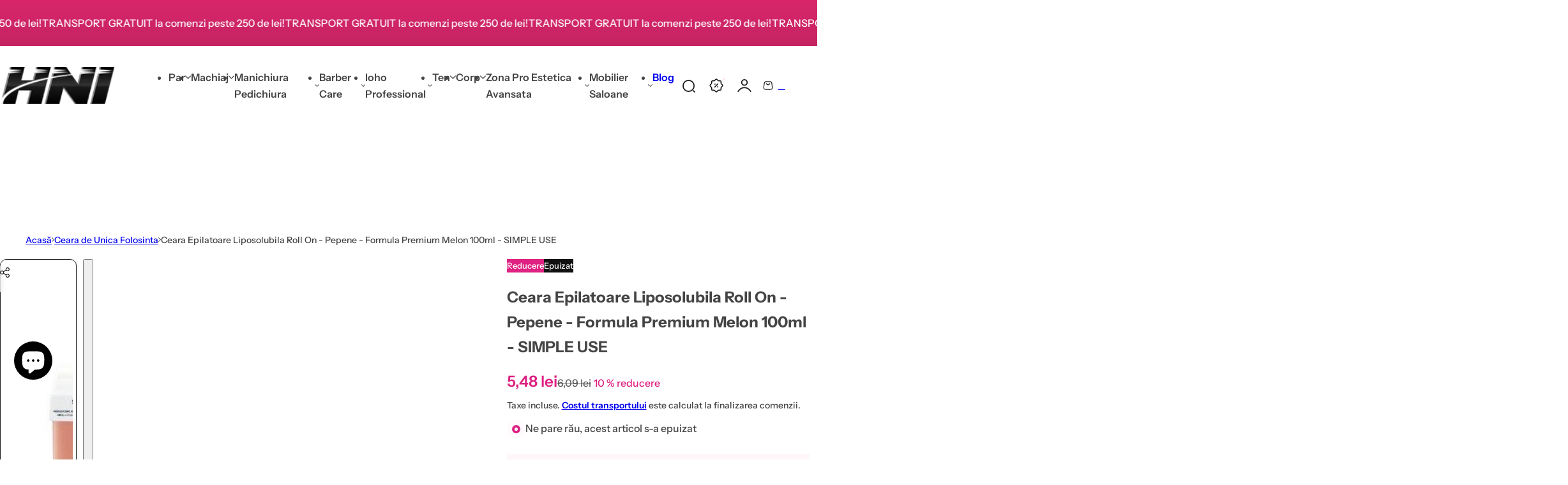

--- FILE ---
content_type: text/html; charset=utf-8
request_url: https://hnicosmetice.ro/collections/ceara-de-unica-folosinta/products/ceara-epilatoare-liposolubila-roll-on-pepene-formula-premium-melon-100ml-simple-use
body_size: 120799
content:

<!doctype html>
<html class="no-js" lang="ro">
  <head>
    <meta charset="utf-8">
    <meta http-equiv="X-UA-Compatible" content="IE=edge">
    <meta name="viewport" content="width=device-width,initial-scale=1">
    <meta name="theme-color" content="">
    <link rel="canonical" href="https://hnicosmetice.ro/products/ceara-epilatoare-liposolubila-roll-on-pepene-formula-premium-melon-100ml-simple-use"><link rel="icon" type="image/png" href="//hnicosmetice.ro/cdn/shop/files/HNI-Logo-black.png?crop=center&height=32&v=1719048958&width=32"><link rel="preconnect" href="https://fonts.shopifycdn.com" crossorigin><title>
      Ceara Epilatoare Liposolubila Roll On - Pepene - Formula Premium Melon
 &ndash; HNIcosmetice.ro</title>

    
      <meta name="description" content="Ceara de unica folosinta roll on PEPENE - Formula Premium –Bej roze - cremoasa si elastica cu dioxid de titanium TiO2">
    

    

<meta property="og:site_name" content="HNIcosmetice.ro">
<meta property="og:url" content="https://hnicosmetice.ro/products/ceara-epilatoare-liposolubila-roll-on-pepene-formula-premium-melon-100ml-simple-use">
<meta property="og:title" content="Ceara Epilatoare Liposolubila Roll On - Pepene - Formula Premium Melon">
<meta property="og:type" content="product">
<meta property="og:description" content="Ceara de unica folosinta roll on PEPENE - Formula Premium –Bej roze - cremoasa si elastica cu dioxid de titanium TiO2"><meta property="og:image" content="http://hnicosmetice.ro/cdn/shop/files/ceara-epilatoare-liposolubila-roll-on-pepene-formula-premium-melon-100ml-simple-use_7074_1_1659348810.jpg?v=1713527386">
  <meta property="og:image:secure_url" content="https://hnicosmetice.ro/cdn/shop/files/ceara-epilatoare-liposolubila-roll-on-pepene-formula-premium-melon-100ml-simple-use_7074_1_1659348810.jpg?v=1713527386">
  <meta property="og:image:width" content="472">
  <meta property="og:image:height" content="486"><meta property="og:price:amount" content="5,48">
  <meta property="og:price:currency" content="RON"><meta name="twitter:card" content="summary_large_image">
<meta name="twitter:title" content="Ceara Epilatoare Liposolubila Roll On - Pepene - Formula Premium Melon">
<meta name="twitter:description" content="Ceara de unica folosinta roll on PEPENE - Formula Premium –Bej roze - cremoasa si elastica cu dioxid de titanium TiO2">

    

    <style data-shopify>
      @font-face {
  font-family: "Instrument Sans";
  font-weight: 500;
  font-style: normal;
  font-display: swap;
  src: url("//hnicosmetice.ro/cdn/fonts/instrument_sans/instrumentsans_n5.1ce463e1cc056566f977610764d93d4704464858.woff2") format("woff2"),
       url("//hnicosmetice.ro/cdn/fonts/instrument_sans/instrumentsans_n5.9079eb7bba230c9d8d8d3a7d101aa9d9f40b6d14.woff") format("woff");
}

      @font-face {
  font-family: "Instrument Sans";
  font-weight: 700;
  font-style: normal;
  font-display: swap;
  src: url("//hnicosmetice.ro/cdn/fonts/instrument_sans/instrumentsans_n7.e4ad9032e203f9a0977786c356573ced65a7419a.woff2") format("woff2"),
       url("//hnicosmetice.ro/cdn/fonts/instrument_sans/instrumentsans_n7.b9e40f166fb7639074ba34738101a9d2990bb41a.woff") format("woff");
}

      @font-face {
  font-family: "Instrument Sans";
  font-weight: 500;
  font-style: italic;
  font-display: swap;
  src: url("//hnicosmetice.ro/cdn/fonts/instrument_sans/instrumentsans_i5.d2033775d4997e4dcd0d47ebdd5234b5c14e3f53.woff2") format("woff2"),
       url("//hnicosmetice.ro/cdn/fonts/instrument_sans/instrumentsans_i5.8e3cfa86b65acf809ce72bc4f9b58f185ef6b8c7.woff") format("woff");
}

      @font-face {
  font-family: "Instrument Sans";
  font-weight: 700;
  font-style: italic;
  font-display: swap;
  src: url("//hnicosmetice.ro/cdn/fonts/instrument_sans/instrumentsans_i7.d6063bb5d8f9cbf96eace9e8801697c54f363c6a.woff2") format("woff2"),
       url("//hnicosmetice.ro/cdn/fonts/instrument_sans/instrumentsans_i7.ce33afe63f8198a3ac4261b826b560103542cd36.woff") format("woff");
}

      @font-face {
  font-family: "Instrument Sans";
  font-weight: 600;
  font-style: normal;
  font-display: swap;
  src: url("//hnicosmetice.ro/cdn/fonts/instrument_sans/instrumentsans_n6.27dc66245013a6f7f317d383a3cc9a0c347fb42d.woff2") format("woff2"),
       url("//hnicosmetice.ro/cdn/fonts/instrument_sans/instrumentsans_n6.1a71efbeeb140ec495af80aad612ad55e19e6d0e.woff") format("woff");
}

        
          @font-face {
  font-family: "Instrument Sans";
  font-weight: 500;
  font-style: normal;
  font-display: swap;
  src: url("//hnicosmetice.ro/cdn/fonts/instrument_sans/instrumentsans_n5.1ce463e1cc056566f977610764d93d4704464858.woff2") format("woff2"),
       url("//hnicosmetice.ro/cdn/fonts/instrument_sans/instrumentsans_n5.9079eb7bba230c9d8d8d3a7d101aa9d9f40b6d14.woff") format("woff");
}

        
      
        :root,
        .color-default{
          --color-background: #ffffff;
          --color-background-2: #f2efe6;
          
          --gradient-background: #ffffff;
          
          --color-text: #444444;
          --color-text-rgb: 68, 68, 68;
          --color-heading: #1d1d1f;
          --color-heading-rgb:29, 29, 31;
          --color-border: #e5e5e5;
          --color-grey: rgba(var(--color-text-rgb), 0.85);
          --color-grey-light: rgba(var(--color-text-rgb), 0.2);
          /* Button primary */
          --btn-primary-color: #ffffff;
          --btn-primary-hover-color: #de2182;
          --btn-primary-bg-color: #de2182;
          --btn-primary-bg-color-rgb: 222, 33, 130;
          --btn-primary-hover-bg-color: #ffffff;
          /* Button outline */
          --btn-outline-color: #de2182;
          --btn-outline-border-color: #de2182;
          /* Button link */
          --btn-link-color: #de2182;
          --btn-link-hover-color: #de2182;
          --input-color: var(--color-heading);
          --input-placeholder-color: #666666;
        }
      
        
        .color-color-scheme-1{
          --color-background: #ffffff;
          --color-background-2: #f2efe6;
          
          --gradient-background: #ffffff;
          
          --color-text: #1d1d1f;
          --color-text-rgb: 29, 29, 31;
          --color-heading: #1d1d1f;
          --color-heading-rgb:29, 29, 31;
          --color-border: #e5e5e5;
          --color-grey: rgba(var(--color-text-rgb), 0.85);
          --color-grey-light: rgba(var(--color-text-rgb), 0.2);
          /* Button primary */
          --btn-primary-color: #1d1d1f;
          --btn-primary-hover-color: #ffffff;
          --btn-primary-bg-color: #ffffff;
          --btn-primary-bg-color-rgb: 255, 255, 255;
          --btn-primary-hover-bg-color: #1f473e;
          /* Button outline */
          --btn-outline-color: #ffffff;
          --btn-outline-border-color: #ffffff;
          /* Button link */
          --btn-link-color: #ffffff;
          --btn-link-hover-color: #ffffff;
          --input-color: var(--color-heading);
          --input-placeholder-color: #666666;
        }
      
        
        .color-color-scheme-2{
          --color-background: #ffffff;
          --color-background-2: #ece7da;
          
          --gradient-background: #ffffff;
          
          --color-text: #1d1d1f;
          --color-text-rgb: 29, 29, 31;
          --color-heading: #1d1d1f;
          --color-heading-rgb:29, 29, 31;
          --color-border: #e5e5e5;
          --color-grey: rgba(var(--color-text-rgb), 0.85);
          --color-grey-light: rgba(var(--color-text-rgb), 0.2);
          /* Button primary */
          --btn-primary-color: #ffffff;
          --btn-primary-hover-color: #1f473e;
          --btn-primary-bg-color: #1f473e;
          --btn-primary-bg-color-rgb: 31, 71, 62;
          --btn-primary-hover-bg-color: #ffffff;
          /* Button outline */
          --btn-outline-color: #1f473e;
          --btn-outline-border-color: #1f473e;
          /* Button link */
          --btn-link-color: #1f473e;
          --btn-link-hover-color: #1f473e;
          --input-color: var(--color-heading);
          --input-placeholder-color: #666666;
        }
      
        
        .color-scheme-0ba1b009-7eed-45cd-b0f5-57fda3e81ca0{
          --color-background: rgba(0,0,0,0);
          --color-background-2: #f2efe6;
          
          --gradient-background: rgba(0,0,0,0);
          
          --color-text: #ffffff8a;
          --color-text-rgb: 255, 255, 255;
          --color-heading: #ffffff;
          --color-heading-rgb:255, 255, 255;
          --color-border: #e5e5e5;
          --color-grey: rgba(var(--color-text-rgb), 0.85);
          --color-grey-light: rgba(var(--color-text-rgb), 0.2);
          /* Button primary */
          --btn-primary-color: #ffffff;
          --btn-primary-hover-color: #771913;
          --btn-primary-bg-color: #771913;
          --btn-primary-bg-color-rgb: 119, 25, 19;
          --btn-primary-hover-bg-color: #ffffff;
          /* Button outline */
          --btn-outline-color: #ffffff;
          --btn-outline-border-color: #ffffff;
          /* Button link */
          --btn-link-color: #ffffff;
          --btn-link-hover-color: #ffffff;
          --input-color: var(--color-heading);
          --input-placeholder-color: #666666;
        }
      
        
        .color-scheme-957ad1f6-ead2-4f72-bdba-ddfe8f341c9e{
          --color-background: rgba(0,0,0,0);
          --color-background-2: #f2efe6;
          
          --gradient-background: rgba(0,0,0,0);
          
          --color-text: #20432f;
          --color-text-rgb: 32, 67, 47;
          --color-heading: #20432f;
          --color-heading-rgb:32, 67, 47;
          --color-border: #e5e5e5;
          --color-grey: rgba(var(--color-text-rgb), 0.85);
          --color-grey-light: rgba(var(--color-text-rgb), 0.2);
          /* Button primary */
          --btn-primary-color: #ffffff;
          --btn-primary-hover-color: #20432f;
          --btn-primary-bg-color: #20432f;
          --btn-primary-bg-color-rgb: 32, 67, 47;
          --btn-primary-hover-bg-color: #ffffff;
          /* Button outline */
          --btn-outline-color: #1d1d1f;
          --btn-outline-border-color: #999999;
          /* Button link */
          --btn-link-color: #1d1d1f;
          --btn-link-hover-color: #1d1d1f;
          --input-color: var(--color-heading);
          --input-placeholder-color: #666666;
        }
      
        
        .color-scheme-9992034c-51d7-4a47-92a6-2d680b0b20b4{
          --color-background: #e9f2ef;
          --color-background-2: #f2efe6;
          
          --gradient-background: #e9f2ef;
          
          --color-text: #476359;
          --color-text-rgb: 71, 99, 89;
          --color-heading: #58695e;
          --color-heading-rgb:88, 105, 94;
          --color-border: #e5e5e5;
          --color-grey: rgba(var(--color-text-rgb), 0.85);
          --color-grey-light: rgba(var(--color-text-rgb), 0.2);
          /* Button primary */
          --btn-primary-color: #1d1d1f;
          --btn-primary-hover-color: #ffffff;
          --btn-primary-bg-color: #ffffff;
          --btn-primary-bg-color-rgb: 255, 255, 255;
          --btn-primary-hover-bg-color: #1d1d1f;
          /* Button outline */
          --btn-outline-color: #1d1d1f;
          --btn-outline-border-color: #999999;
          /* Button link */
          --btn-link-color: #1d1d1f;
          --btn-link-hover-color: #1d1d1f;
          --input-color: var(--color-heading);
          --input-placeholder-color: #666666;
        }
      
        
        .color-scheme-070b6d81-d1cf-49ad-aa7a-4a016abd3a99{
          --color-background: #1f473e;
          --color-background-2: #f2efe6;
          
          --gradient-background: #1f473e;
          
          --color-text: #ffffff;
          --color-text-rgb: 255, 255, 255;
          --color-heading: #ffffff;
          --color-heading-rgb:255, 255, 255;
          --color-border: #fffdfd;
          --color-grey: rgba(var(--color-text-rgb), 0.85);
          --color-grey-light: rgba(var(--color-text-rgb), 0.2);
          /* Button primary */
          --btn-primary-color: #ffffff;
          --btn-primary-hover-color: #1f473e;
          --btn-primary-bg-color: #1f473e;
          --btn-primary-bg-color-rgb: 31, 71, 62;
          --btn-primary-hover-bg-color: #ffffff;
          /* Button outline */
          --btn-outline-color: #ffffff;
          --btn-outline-border-color: #ffffff;
          /* Button link */
          --btn-link-color: #ffffff;
          --btn-link-hover-color: #ffffff;
          --input-color: var(--color-heading);
          --input-placeholder-color: #666666;
        }
      
        
        .color-scheme-76e16d9c-62d8-4250-9f3a-e19467efff31{
          --color-background: #f2efe6;
          --color-background-2: #ffffff;
          
          --gradient-background: #f2efe6;
          
          --color-text: #444444;
          --color-text-rgb: 68, 68, 68;
          --color-heading: #1d1d1f;
          --color-heading-rgb:29, 29, 31;
          --color-border: #e5e5e5;
          --color-grey: rgba(var(--color-text-rgb), 0.85);
          --color-grey-light: rgba(var(--color-text-rgb), 0.2);
          /* Button primary */
          --btn-primary-color: #ffffff;
          --btn-primary-hover-color: #1f473e;
          --btn-primary-bg-color: #1f473e;
          --btn-primary-bg-color-rgb: 31, 71, 62;
          --btn-primary-hover-bg-color: #ffffff;
          /* Button outline */
          --btn-outline-color: #1f473e;
          --btn-outline-border-color: #1f473e;
          /* Button link */
          --btn-link-color: #1f473e;
          --btn-link-hover-color: #1f473e;
          --input-color: var(--color-heading);
          --input-placeholder-color: #666666;
        }
      
        
        .color-scheme-4a4a3e14-571e-4a2f-aa65-1158b87a9b0e{
          --color-background: #f2efe6;
          --color-background-2: #ffffff;
          
          --gradient-background: #f2efe6;
          
          --color-text: #1d1d1f;
          --color-text-rgb: 29, 29, 31;
          --color-heading: #1d1d1f;
          --color-heading-rgb:29, 29, 31;
          --color-border: #e5e5e5;
          --color-grey: rgba(var(--color-text-rgb), 0.85);
          --color-grey-light: rgba(var(--color-text-rgb), 0.2);
          /* Button primary */
          --btn-primary-color: #ffffff;
          --btn-primary-hover-color: #1f473e;
          --btn-primary-bg-color: #1f473e;
          --btn-primary-bg-color-rgb: 31, 71, 62;
          --btn-primary-hover-bg-color: #ffffff;
          /* Button outline */
          --btn-outline-color: #1f473e;
          --btn-outline-border-color: #1f473e;
          /* Button link */
          --btn-link-color: #1f473e;
          --btn-link-hover-color: #1f473e;
          --input-color: var(--color-heading);
          --input-placeholder-color: #666666;
        }
      
        
        .color-scheme-b057792d-f0df-4ed0-973f-3dd88bca67d5{
          --color-background: #ffffff;
          --color-background-2: #f2efe6;
          
          --gradient-background: #ffffff;
          
          --color-text: #ffffff;
          --color-text-rgb: 255, 255, 255;
          --color-heading: #ffffff;
          --color-heading-rgb:255, 255, 255;
          --color-border: #e5e5e5;
          --color-grey: rgba(var(--color-text-rgb), 0.85);
          --color-grey-light: rgba(var(--color-text-rgb), 0.2);
          /* Button primary */
          --btn-primary-color: #ffffff;
          --btn-primary-hover-color: #ffffff;
          --btn-primary-bg-color: #de2182;
          --btn-primary-bg-color-rgb: 222, 33, 130;
          --btn-primary-hover-bg-color: #de2182;
          /* Button outline */
          --btn-outline-color: #ffffff;
          --btn-outline-border-color: #ffffff;
          /* Button link */
          --btn-link-color: #ffffff;
          --btn-link-hover-color: #ffffff;
          --input-color: var(--color-heading);
          --input-placeholder-color: #666666;
        }
      
        
        .color-scheme-85c61dc2-20da-48a8-92be-c39d88ecd689{
          --color-background: #f2efe6;
          --color-background-2: #f2efe6;
          
          --gradient-background: #f2efe6;
          
          --color-text: #1f473e;
          --color-text-rgb: 31, 71, 62;
          --color-heading: #1f473e;
          --color-heading-rgb:31, 71, 62;
          --color-border: #e5e5e5;
          --color-grey: rgba(var(--color-text-rgb), 0.85);
          --color-grey-light: rgba(var(--color-text-rgb), 0.2);
          /* Button primary */
          --btn-primary-color: #ffffff;
          --btn-primary-hover-color: #1f473e;
          --btn-primary-bg-color: #1f473e;
          --btn-primary-bg-color-rgb: 31, 71, 62;
          --btn-primary-hover-bg-color: #ffffff;
          /* Button outline */
          --btn-outline-color: #1f473e;
          --btn-outline-border-color: #1f473e;
          /* Button link */
          --btn-link-color: #1f473e;
          --btn-link-hover-color: #1f473e;
          --input-color: var(--color-heading);
          --input-placeholder-color: #666666;
        }
      
        
        .color-scheme-4a8d23be-2966-47be-ae10-8cbb3c1181cf{
          --color-background: #ffffff;
          --color-background-2: #f2efe6;
          
          --gradient-background: #ffffff;
          
          --color-text: #444444;
          --color-text-rgb: 68, 68, 68;
          --color-heading: #1d1d1f;
          --color-heading-rgb:29, 29, 31;
          --color-border: #e5e5e5;
          --color-grey: rgba(var(--color-text-rgb), 0.85);
          --color-grey-light: rgba(var(--color-text-rgb), 0.2);
          /* Button primary */
          --btn-primary-color: #ffffff;
          --btn-primary-hover-color: #1f473e;
          --btn-primary-bg-color: #1f473e;
          --btn-primary-bg-color-rgb: 31, 71, 62;
          --btn-primary-hover-bg-color: #ffffff;
          /* Button outline */
          --btn-outline-color: #1d1d1f;
          --btn-outline-border-color: #1d1d1f;
          /* Button link */
          --btn-link-color: #1d1d1f;
          --btn-link-hover-color: #1d1d1f;
          --input-color: var(--color-heading);
          --input-placeholder-color: #666666;
        }
      
        
        .color-scheme-dd5f4919-0042-4a27-80e8-bf958b2ca019{
          --color-background: #ffffff;
          --color-background-2: #f2efe6;
          
          --gradient-background: #ffffff;
          
          --color-text: #ffffff;
          --color-text-rgb: 255, 255, 255;
          --color-heading: #ffffff;
          --color-heading-rgb:255, 255, 255;
          --color-border: #e5e5e5;
          --color-grey: rgba(var(--color-text-rgb), 0.85);
          --color-grey-light: rgba(var(--color-text-rgb), 0.2);
          /* Button primary */
          --btn-primary-color: #ffffff;
          --btn-primary-hover-color: #1f473e;
          --btn-primary-bg-color: #1f473e;
          --btn-primary-bg-color-rgb: 31, 71, 62;
          --btn-primary-hover-bg-color: #ffffff;
          /* Button outline */
          --btn-outline-color: #ffffff;
          --btn-outline-border-color: #ffffff;
          /* Button link */
          --btn-link-color: #ffffff;
          --btn-link-hover-color: #ffffff;
          --input-color: var(--color-heading);
          --input-placeholder-color: #666666;
        }
      
        
        .color-scheme-221506e4-f021-4bec-8307-a119b3272d32{
          --color-background: #000000;
          --color-background-2: #f2efe6;
          
          --gradient-background: #000000;
          
          --color-text: #ffffff66;
          --color-text-rgb: 255, 255, 255;
          --color-heading: #ffffff;
          --color-heading-rgb:255, 255, 255;
          --color-border: #e5e5e5;
          --color-grey: rgba(var(--color-text-rgb), 0.85);
          --color-grey-light: rgba(var(--color-text-rgb), 0.2);
          /* Button primary */
          --btn-primary-color: #ffffff;
          --btn-primary-hover-color: #de2182;
          --btn-primary-bg-color: #de2182;
          --btn-primary-bg-color-rgb: 222, 33, 130;
          --btn-primary-hover-bg-color: #ffffff;
          /* Button outline */
          --btn-outline-color: #de2182;
          --btn-outline-border-color: #de2182;
          /* Button link */
          --btn-link-color: #de2182;
          --btn-link-hover-color: #de2182;
          --input-color: var(--color-heading);
          --input-placeholder-color: #666666;
        }
      
        
        .color-scheme-5845b018-499c-4992-911f-af4c353bc17e{
          --color-background: rgba(0,0,0,0);
          --color-background-2: #f2efe6;
          
          --gradient-background: rgba(0,0,0,0);
          
          --color-text: #ffffff8a;
          --color-text-rgb: 255, 255, 255;
          --color-heading: #ffffff;
          --color-heading-rgb:255, 255, 255;
          --color-border: #71619f40;
          --color-grey: rgba(var(--color-text-rgb), 0.85);
          --color-grey-light: rgba(var(--color-text-rgb), 0.2);
          /* Button primary */
          --btn-primary-color: #ffffff;
          --btn-primary-hover-color: #1f473e;
          --btn-primary-bg-color: #1f473e;
          --btn-primary-bg-color-rgb: 31, 71, 62;
          --btn-primary-hover-bg-color: #ffffff;
          /* Button outline */
          --btn-outline-color: #ffffff;
          --btn-outline-border-color: #ffffff;
          /* Button link */
          --btn-link-color: #ffffff;
          --btn-link-hover-color: #ffffff;
          --input-color: var(--color-heading);
          --input-placeholder-color: #666666;
        }
      
        
        .color-scheme-92254dbe-07d9-4309-abc6-80aaf15812f5{
          --color-background: #f2efe6;
          --color-background-2: #f2efe6;
          
          --gradient-background: #f2efe6;
          
          --color-text: #1d1d1f;
          --color-text-rgb: 29, 29, 31;
          --color-heading: #1d1d1f;
          --color-heading-rgb:29, 29, 31;
          --color-border: #e5e5e5;
          --color-grey: rgba(var(--color-text-rgb), 0.85);
          --color-grey-light: rgba(var(--color-text-rgb), 0.2);
          /* Button primary */
          --btn-primary-color: #ffffff;
          --btn-primary-hover-color: #1f473e;
          --btn-primary-bg-color: #1f473e;
          --btn-primary-bg-color-rgb: 31, 71, 62;
          --btn-primary-hover-bg-color: #ffffff;
          /* Button outline */
          --btn-outline-color: #1f473e;
          --btn-outline-border-color: #1f473e;
          /* Button link */
          --btn-link-color: #1f473e;
          --btn-link-hover-color: #1f473e;
          --input-color: var(--color-heading);
          --input-placeholder-color: #666666;
        }
      
        
        .color-scheme-71ad6e77-818b-46af-a5ac-36e11fc517b6{
          --color-background: #ffffff;
          --color-background-2: #f2efe6;
          
          --gradient-background: #ffffff;
          
          --color-text: #111111;
          --color-text-rgb: 17, 17, 17;
          --color-heading: #1d1d1f;
          --color-heading-rgb:29, 29, 31;
          --color-border: #e5e5e5;
          --color-grey: rgba(var(--color-text-rgb), 0.85);
          --color-grey-light: rgba(var(--color-text-rgb), 0.2);
          /* Button primary */
          --btn-primary-color: #1f473e;
          --btn-primary-hover-color: #ffffff;
          --btn-primary-bg-color: #ffffff;
          --btn-primary-bg-color-rgb: 255, 255, 255;
          --btn-primary-hover-bg-color: #1f473e;
          /* Button outline */
          --btn-outline-color: #1f473e;
          --btn-outline-border-color: #1f473e;
          /* Button link */
          --btn-link-color: #1f473e;
          --btn-link-hover-color: #1f473e;
          --input-color: var(--color-heading);
          --input-placeholder-color: #666666;
        }
      
        
        .color-scheme-798113fb-0a0f-400d-8bfd-4016ad4f9e6f{
          --color-background: #de2182;
          --color-background-2: #f2efe6;
          
          --gradient-background: #de2182;
          
          --color-text: #ffffff;
          --color-text-rgb: 255, 255, 255;
          --color-heading: #ffffff;
          --color-heading-rgb:255, 255, 255;
          --color-border: #e5e5e5;
          --color-grey: rgba(var(--color-text-rgb), 0.85);
          --color-grey-light: rgba(var(--color-text-rgb), 0.2);
          /* Button primary */
          --btn-primary-color: #ffffff;
          --btn-primary-hover-color: #de2182;
          --btn-primary-bg-color: #111111;
          --btn-primary-bg-color-rgb: 17, 17, 17;
          --btn-primary-hover-bg-color: #de2182;
          /* Button outline */
          --btn-outline-color: #de2182;
          --btn-outline-border-color: #de2182;
          /* Button link */
          --btn-link-color: #de2182;
          --btn-link-hover-color: #de2182;
          --input-color: var(--color-heading);
          --input-placeholder-color: #666666;
        }
      
        
        .color-scheme-1702a272-2b11-4ec7-a4ee-b1ce7209f280{
          --color-background: #de2182;
          --color-background-2: #de2182;
          
          --gradient-background: linear-gradient(180deg, rgba(217, 38, 107, 1), rgba(17, 17, 17, 1) 100%);
          --color-background: linear-gradient(180deg, rgba(217, 38, 107, 1), rgba(17, 17, 17, 1) 100%);
          
          --color-text: #ffffff;
          --color-text-rgb: 255, 255, 255;
          --color-heading: #ffffff;
          --color-heading-rgb:255, 255, 255;
          --color-border: #e5e5e5;
          --color-grey: rgba(var(--color-text-rgb), 0.85);
          --color-grey-light: rgba(var(--color-text-rgb), 0.2);
          /* Button primary */
          --btn-primary-color: #ffffff;
          --btn-primary-hover-color: #de2182;
          --btn-primary-bg-color: #111111;
          --btn-primary-bg-color-rgb: 17, 17, 17;
          --btn-primary-hover-bg-color: #ffffff;
          /* Button outline */
          --btn-outline-color: #de2182;
          --btn-outline-border-color: #de2182;
          /* Button link */
          --btn-link-color: #de2182;
          --btn-link-hover-color: #de2182;
          --input-color: var(--color-heading);
          --input-placeholder-color: #666666;
        }
      
        
        .color-scheme-c1d7783d-83b9-4748-a405-95054342805b{
          --color-background: #ffffff;
          --color-background-2: #f2efe6;
          
          --gradient-background: #ffffff;
          
          --color-text: #ffffff;
          --color-text-rgb: 255, 255, 255;
          --color-heading: #ffffff;
          --color-heading-rgb:255, 255, 255;
          --color-border: #e5e5e5;
          --color-grey: rgba(var(--color-text-rgb), 0.85);
          --color-grey-light: rgba(var(--color-text-rgb), 0.2);
          /* Button primary */
          --btn-primary-color: #ffffff;
          --btn-primary-hover-color: #fff;
          --btn-primary-bg-color: #111111;
          --btn-primary-bg-color-rgb: 17, 17, 17;
          --btn-primary-hover-bg-color: #de2182;
          /* Button outline */
          --btn-outline-color: #de2182;
          --btn-outline-border-color: #de2182;
          /* Button link */
          --btn-link-color: #de2182;
          --btn-link-hover-color: #de2182;
          --input-color: var(--color-heading);
          --input-placeholder-color: #666666;
        }
      
      body, .color-default, .color-color-scheme-1, .color-color-scheme-2, .color-scheme-0ba1b009-7eed-45cd-b0f5-57fda3e81ca0, .color-scheme-957ad1f6-ead2-4f72-bdba-ddfe8f341c9e, .color-scheme-9992034c-51d7-4a47-92a6-2d680b0b20b4, .color-scheme-070b6d81-d1cf-49ad-aa7a-4a016abd3a99, .color-scheme-76e16d9c-62d8-4250-9f3a-e19467efff31, .color-scheme-4a4a3e14-571e-4a2f-aa65-1158b87a9b0e, .color-scheme-b057792d-f0df-4ed0-973f-3dd88bca67d5, .color-scheme-85c61dc2-20da-48a8-92be-c39d88ecd689, .color-scheme-4a8d23be-2966-47be-ae10-8cbb3c1181cf, .color-scheme-dd5f4919-0042-4a27-80e8-bf958b2ca019, .color-scheme-221506e4-f021-4bec-8307-a119b3272d32, .color-scheme-5845b018-499c-4992-911f-af4c353bc17e, .color-scheme-92254dbe-07d9-4309-abc6-80aaf15812f5, .color-scheme-71ad6e77-818b-46af-a5ac-36e11fc517b6, .color-scheme-798113fb-0a0f-400d-8bfd-4016ad4f9e6f, .color-scheme-1702a272-2b11-4ec7-a4ee-b1ce7209f280, .color-scheme-c1d7783d-83b9-4748-a405-95054342805b {
        color: var(--color-text);
        background-color: var(--color-background);
      }
      :root {
        --body-font-size: 16px;
        --body-font-family: "Instrument Sans", sans-serif;
        --body-font-style: normal;
        --body-font-weight: 500;
        --body-font-weight-bold: 800;
        --body-line-height: 1.625;
        --img-rounded: 20px;
        --drawer-rounded: 20px;

        --heading-font: "Instrument Sans", sans-serif;
        --heading-font-style: normal;
        --heading-weight: 600;
        --heading-font-scale: 1;
        --subheading-weight:500;
        --menu-font: "Instrument Sans", sans-serif;
        --menu-weight: 600;

        --h0: clamp(4rem,calc(4rem + (60 - 40) * var(--responsive-rate)),  6rem);
        --h1: clamp(3.6rem,calc(3.6rem + (50 - 36) * var(--responsive-rate)), 5rem);
        --h2: clamp(3rem, calc(3rem + (40 - 30) * var(--responsive-rate)), 4rem);
        --h3:  clamp(2.6rem, calc(2.6rem + (30 - 26) * var(--responsive-rate)), 3rem);
        --h4: clamp(2.2rem, calc(2.2rem + (24 - 22) * var(--responsive-rate)),2.4rem);
        --h5: clamp(2rem, calc(2rem + (22 - 20) * var(--responsive-rate)), 2.2rem);
        --h6: clamp(1.8rem, calc(1.8rem + (20 - 18) * var(--responsive-rate)), 2rem);
        --h7: 1.8rem;

        --btn-font: "Instrument Sans", sans-serif;
        --btn-weight: 600;
        --btn-text-transform: unset;
        --btn-radius: 30px;
        --btn-padding-y: 1.3rem;
        --btn-padding-x: 1.8rem;
        --btn-font-size: var(--body-font-size, 1.4rem);
        --shopify-accelerated-checkout-button-border-radius: var(--btn-radius);
        --input-padding: 0 2.5rem;
        --input-border-width: 1px;
        --input-border-color: var(--border-color);
        --input-bg: rgb(var(--color-white));
        --input-color: rgb(var(--color-heading-hsl));
        --input-font-size: var(--body-font-size);
        --input-placeholder-color: #666666;--input-border-radius: 30px;
        --input-height: 4.8rem;
        --shopify-accelerated-checkout-button-block-size: var(--input-height);
        --rate-color: #FF9C05;
        --page-width: 1392px;
        --page-width-margin: 0rem;

        --logo-width: 180px;
        --bs-gutter-x: 2rem;
        --bs-gutter-y: 0;
        --color-white: 255, 255, 255;
        --color-dark: #1D1D1F;

        --sale-bg-rgb: 222, 33, 130;;
        --sale-color: #fff;

        --responsive-rate: ((100vw - 575px) / (1410 - 575));

        --transition: 0.3s var(--ease-in);
        --ease-out:  cubic-bezier(0.4, 0, 0.2, 1);
        --ease-in: cubic-bezier(0.4, 0, 0.2, 1);
        --dur-in: 0.5s;
        --dur-out: 0.48s;
        --duration-short: 0.2s;
        --duration-long: 0.5s;
        --transition-drawer: all var(--dur-out) var(--ease-out);
        --overlay-bg: rgba(0, 0, 0, 0.60);
        --responsive-ratio: 0.7;
        --gap: 2rem;
        --accent-color-second: #f5f5f5;
        --border-color: #E5E5E5;
        --section-spacing: 6rem;
        --product-spacing-top: 2rem;
        --product-name-size: 1.6rem;
        --product-price-size: 1.6rem;
        --product-item-spacing: 4rem;
        --shadow: 0px 0px 30px 0px rgba(0, 0, 0, 0.15);
        --header-spacing-bottom: calc(var(--sp) * 6);
        --swiper-navigation-color: var(--color-dark);
        --swiper-navigation-sides-offset: var(--sp-6);

        --sp: 4px;
        --sp-2: calc(var(--sp) * 2);
        --sp-3: calc(var(--sp) * 3);
        --sp-4: calc(var(--sp) * 4);
        --sp-5: calc(var(--sp) * 5);
        --sp-6: calc(var(--sp) * 6);
        --sp-7: calc(var(--sp) * 7);
        --sp-8: calc(var(--sp) * 8);
        --sp-9: calc(var(--sp) * 9);
        --sp-10: calc(var(--sp) * 10);
      }
      *,
      *::before,
      *::after {
        box-sizing: border-box;
        -webkit-box-sizing: border-box;
        -moz-box-sizing: border-box;
        -webkit-tap-highlight-color: transparent;
      }
      html {
        font-size: 62.5%;
        margin: 0;
        padding: 0;
        border: 0;
        height: 100%;
        vertical-align: baseline;
        box-sizing: border-box;
        -webkit-text-size-adjust: 100%;
        touch-action: manipulation;
      }
      body {
        min-height: 100vh;
        margin: 0;
        font-size: var(--body-font-size, 1.4rem);
        font-family: var(--body-font-family);
        font-style: var(--body-font-style);
        font-weight: var(--body-font-weight);
        line-height: var(--body-line-height, 1.625);
        overflow-x: hidden;
        -webkit-font-smoothing: antialiased;
        -moz-osx-font-smoothing: grayscale;
        -webkit-text-size-adjust: 100%;
        text-rendering: optimizeSpeed;
        overflow-wrap: break-word;
        display: flex;
        -webkit-flex-direction: column;
        -ms-flex-direction: column;
        flex-direction: column;
      }
      #MainContent{
        -webkit-flex-grow: 1;
        flex-grow: 1;
      }
      @media (min-width: 425px) {
        :root{
          --btn-padding-x: 3rem;
        }
      }
      @media (min-width: 1025px) {
        :root{
          --btn-padding-y: 1.5rem;
          --btn-padding-x: 3rem;
          --input-height: 5.2rem;
          --header-spacing-bottom: 4rem;
        }
      }
      @media (max-width: 767.98px) {
        :root {
          --img-rounded: min(20px, 15px);
        }
        *:not(.btn-primary, .btn-outline),
        *:not(.btn-primary, .btn-outline)::before,
        *:not(.btn-primary, .btn-outline)::after {
          -webkit-tap-highlight-color: rgba(0, 0, 0, 0.1);
        }
        .not-highlight-tap {
          -webkit-tap-highlight-color: transparent;
        }
      }
    </style>
    



  <style data-shopify>
    :where(h1),.h1{font-size: var(--h0);text-transform:unset;letter-spacing:-0.025em;font-family:"Instrument Sans",sans-serif;line-height:1.2;}:where(h2),.h2{font-size: var(--h2);text-transform:unset;letter-spacing:-0.025em;font-family:"Instrument Sans",sans-serif;line-height:1.2;}:where(h3),.h3{font-size: var(--h3);text-transform:unset;letter-spacing:-0.025em;font-family:"Instrument Sans",sans-serif;line-height:1.2;}:where(h4),.h4{font-size: var(--h4);text-transform:unset;letter-spacing:0em;font-family:"Instrument Sans",sans-serif;line-height:1.2;}:where(h5),.h5{font-size: var(--h5);text-transform:unset;letter-spacing:0em;font-family:"Instrument Sans",sans-serif;line-height:1.2;}:where(h6),.h6{font-size: var(--h6);text-transform:unset;letter-spacing:0em;font-family:"Instrument Sans",sans-serif;line-height:1.6;}h0,.h0 {letter-spacing:-0.025em;}.fs-34 {letter-spacing:-0.025em;}
  </style>


    <link href="//hnicosmetice.ro/cdn/shop/t/39/assets/swiper-bundle.min.css?v=62483150159027317851765559312" rel="stylesheet" type="text/css" media="all" />
    <link href="//hnicosmetice.ro/cdn/shop/t/39/assets/critical.css?v=8647858849412246891765559266" rel="stylesheet" type="text/css" media="all" />

      <link rel="preload" as="font" href="//hnicosmetice.ro/cdn/fonts/instrument_sans/instrumentsans_n5.1ce463e1cc056566f977610764d93d4704464858.woff2" type="font/woff2" crossorigin>
      

      <link rel="preload" as="font" href="//hnicosmetice.ro/cdn/fonts/instrument_sans/instrumentsans_n6.27dc66245013a6f7f317d383a3cc9a0c347fb42d.woff2" type="font/woff2" crossorigin>
      
<script async crossorigin fetchpriority="high" src="/cdn/shopifycloud/importmap-polyfill/es-modules-shim.2.4.0.js"></script>
<script defer="defer" src="//hnicosmetice.ro/cdn/shop/t/39/assets/swiper-bundle.min.js?v=108059131501615647841765559313"></script>
    <script defer="defer" src="//hnicosmetice.ro/cdn/shop/t/39/assets/motion.js?v=151425899617515810661765559287"></script>
    <script type="importmap">
      {
        "imports": {
          "@NextSkyTheme/global": "//hnicosmetice.ro/cdn/shop/t/39/assets/global.js?v=176856844120563253311765559277",
          "@NextSkyTheme/slide": "//hnicosmetice.ro/cdn/shop/t/39/assets/module-slide.js?v=84319559675800789261765559285",
          "@NextSkyTheme/add-to-cart": "//hnicosmetice.ro/cdn/shop/t/39/assets/module-add-to-cart.js?v=161907755470128942571765559283",
          "@NextSkyTheme/lazy-load": "//hnicosmetice.ro/cdn/shop/t/39/assets/module-lazyload.js?v=99603512061094008831765559283",
          "@NextSkyTheme/variant-swatch": "//hnicosmetice.ro/cdn/shop/t/39/assets/module-variant-swatch.js?v=112974758124333246811765559286",
          "@NextSkyTheme/safari-element-patch": "//hnicosmetice.ro/cdn/shop/t/39/assets/safari-element-patch.js?v=183235132010684099751765559298",
          "@NextSkyTheme/photo-swipe-lightbox": "//hnicosmetice.ro/cdn/shop/t/39/assets/photoswipe-lightbox.min.js?v=179632299246411992931765559289",
          "@NextSkyTheme/vertical-product-tabs": "//hnicosmetice.ro/cdn/shop/t/39/assets/section-product-tabs.js?v=92392072074850335611765559304",
          "@NextSkyTheme/progress-video": "//hnicosmetice.ro/cdn/shop/t/39/assets/module-progress-video.js?v=4906366694706212001765559285",
          "@NextSkyTheme/notification": "//hnicosmetice.ro/cdn/shop/t/39/assets/module-notification.js?v=141692269369056109421765559284",
          "@NextSkyTheme/modal": "//hnicosmetice.ro/cdn/shop/t/39/assets/modal.js?v=35452368389264441941765559282"
        }
      }
    </script>
    <script type="module" src="//hnicosmetice.ro/cdn/shop/t/39/assets/theme.js?v=41630428340434452251765559315"></script>
    <script type='text/javascript' src='/apps/wlm/js/wlm-1.1.js?v=2.0'></script>


 
 









<style type="text/css">.wlm-message-pnf{text-align:center}#wlm-pwd-form{padding:30px 0;text-align:center}#wlm-wrapper{display:inline-block}#wlm-pwd-error{display:none;color:#FB8077;text-align:left;margin-top:10px;font-size:1.3rem}#wlm-pwd-error.wlm-error{border:1px solid #FB8077}#wlm-pwd-form-button{display:inline-block !important;height:auto !important;padding:8px 15px !important;background:black;border-radius:0 !important;color:#fff !important;text-decoration:none !important;vertical-align:top}.wlm-instantclick-fix,.wlm-item-selector{position:absolute;z-index:-999;display:none;height:0;width:0;font-size:0;line-height:0}#wlm-pwd-msg{margin-bottom:20px;text-align:left}#wlm-pwd-msg>p{margin-top:0;margin-bottom:0}.wlm-form-holder{display:flex}#wlm-pwd{border-color:black;border-width:1px;border-right:0;padding:0 10px}#wlm-pwd:focus-visible{outline:0}</style>






























<script type='text/javascript'>
wlm.arrHideLinks.push('a[href$="/collections/aparaturi-centre-estetice-si-med"],a[href*="/collections/aparaturi-centre-estetice-si-med/"],a[href*="/collections/aparaturi-centre-estetice-si-med?"],a[href*="/collections/aparaturi-centre-estetice-si-med#"],a[href$="/collections/tratamente-corporale-spa-masaj"],a[href*="/collections/tratamente-corporale-spa-masaj/"],a[href*="/collections/tratamente-corporale-spa-masaj?"],a[href*="/collections/tratamente-corporale-spa-masaj#"],a[href$="/collections/tratamente-faciale"],a[href*="/collections/tratamente-faciale/"],a[href*="/collections/tratamente-faciale?"],a[href*="/collections/tratamente-faciale#"],a[href$="/collections/zona-pro-estetica-avansata"],a[href*="/collections/zona-pro-estetica-avansata/"],a[href*="/collections/zona-pro-estetica-avansata?"],a[href*="/collections/zona-pro-estetica-avansata#"]');
</script><style type='text/css' class='wlm-auto-hl-styles'>a[href$="/collections/aparaturi-centre-estetice-si-med"],a[href*="/collections/aparaturi-centre-estetice-si-med/"],a[href*="/collections/aparaturi-centre-estetice-si-med?"],a[href*="/collections/aparaturi-centre-estetice-si-med#"],a[href$="/collections/tratamente-corporale-spa-masaj"],a[href*="/collections/tratamente-corporale-spa-masaj/"],a[href*="/collections/tratamente-corporale-spa-masaj?"],a[href*="/collections/tratamente-corporale-spa-masaj#"],a[href$="/collections/tratamente-faciale"],a[href*="/collections/tratamente-faciale/"],a[href*="/collections/tratamente-faciale?"],a[href*="/collections/tratamente-faciale#"],a[href$="/collections/zona-pro-estetica-avansata"],a[href*="/collections/zona-pro-estetica-avansata/"],a[href*="/collections/zona-pro-estetica-avansata?"],a[href*="/collections/zona-pro-estetica-avansata#"]{ display: none !important; }</style>






<script type='text/javascript'>

wlm.navigateByLocation();

wlm.jq(document).ready(function(){
wlm.removeLinks();
});
</script>



                       
                        <style>.wlm-login-link {}</style>
                        <script>
                        var wlmHidePrice = {};
                        wlmHidePrice.textPrice = "Login to view price" ;
                        wlmHidePrice.hideAddToCart = parseInt("0");
                        wlmHidePrice.status = parseInt("0");
                        </script>
                        <script type="text/javascript" src="/apps/wlm/js/wlmhideprice.js?v=1.1.1"></script>
            
        

<script>window.performance && window.performance.mark && window.performance.mark('shopify.content_for_header.start');</script><meta name="google-site-verification" content="891HvpknglmlPoGLqnq87DzpGbtjbwi6WhbBpDYMHSA">
<meta id="shopify-digital-wallet" name="shopify-digital-wallet" content="/80102818120/digital_wallets/dialog">
<meta name="shopify-checkout-api-token" content="09c9c3839ca8038a88c29abcbf2272b7">
<link rel="alternate" hreflang="x-default" href="https://hnicosmetice.ro/products/ceara-epilatoare-liposolubila-roll-on-pepene-formula-premium-melon-100ml-simple-use">
<link rel="alternate" hreflang="ro-RO" href="https://hnicosmetice.ro/products/ceara-epilatoare-liposolubila-roll-on-pepene-formula-premium-melon-100ml-simple-use">
<link rel="alternate" hreflang="en-RO" href="https://hnicosmetice.ro/en/products/ceara-epilatoare-liposolubila-roll-on-pepene-formula-premium-melon-100ml-simple-use">
<link rel="alternate" type="application/json+oembed" href="https://hnicosmetice.ro/products/ceara-epilatoare-liposolubila-roll-on-pepene-formula-premium-melon-100ml-simple-use.oembed">
<script async="async" src="/checkouts/internal/preloads.js?locale=ro-RO"></script>
<link rel="preconnect" href="https://shop.app" crossorigin="anonymous">
<script async="async" src="https://shop.app/checkouts/internal/preloads.js?locale=ro-RO&shop_id=80102818120" crossorigin="anonymous"></script>
<script id="shopify-features" type="application/json">{"accessToken":"09c9c3839ca8038a88c29abcbf2272b7","betas":["rich-media-storefront-analytics"],"domain":"hnicosmetice.ro","predictiveSearch":true,"shopId":80102818120,"locale":"ro"}</script>
<script>var Shopify = Shopify || {};
Shopify.shop = "ca9f39-2.myshopify.com";
Shopify.locale = "ro";
Shopify.currency = {"active":"RON","rate":"1.0"};
Shopify.country = "RO";
Shopify.theme = {"name":"Updated - HNI Puri - 2026","id":180632158536,"schema_name":"Purity","schema_version":"1.0.6","theme_store_id":3605,"role":"main"};
Shopify.theme.handle = "null";
Shopify.theme.style = {"id":null,"handle":null};
Shopify.cdnHost = "hnicosmetice.ro/cdn";
Shopify.routes = Shopify.routes || {};
Shopify.routes.root = "/";</script>
<script type="module">!function(o){(o.Shopify=o.Shopify||{}).modules=!0}(window);</script>
<script>!function(o){function n(){var o=[];function n(){o.push(Array.prototype.slice.apply(arguments))}return n.q=o,n}var t=o.Shopify=o.Shopify||{};t.loadFeatures=n(),t.autoloadFeatures=n()}(window);</script>
<script>
  window.ShopifyPay = window.ShopifyPay || {};
  window.ShopifyPay.apiHost = "shop.app\/pay";
  window.ShopifyPay.redirectState = null;
</script>
<script id="shop-js-analytics" type="application/json">{"pageType":"product"}</script>
<script defer="defer" async type="module" src="//hnicosmetice.ro/cdn/shopifycloud/shop-js/modules/v2/client.init-shop-cart-sync_BT-GjEfc.en.esm.js"></script>
<script defer="defer" async type="module" src="//hnicosmetice.ro/cdn/shopifycloud/shop-js/modules/v2/chunk.common_D58fp_Oc.esm.js"></script>
<script defer="defer" async type="module" src="//hnicosmetice.ro/cdn/shopifycloud/shop-js/modules/v2/chunk.modal_xMitdFEc.esm.js"></script>
<script type="module">
  await import("//hnicosmetice.ro/cdn/shopifycloud/shop-js/modules/v2/client.init-shop-cart-sync_BT-GjEfc.en.esm.js");
await import("//hnicosmetice.ro/cdn/shopifycloud/shop-js/modules/v2/chunk.common_D58fp_Oc.esm.js");
await import("//hnicosmetice.ro/cdn/shopifycloud/shop-js/modules/v2/chunk.modal_xMitdFEc.esm.js");

  window.Shopify.SignInWithShop?.initShopCartSync?.({"fedCMEnabled":true,"windoidEnabled":true});

</script>
<script>
  window.Shopify = window.Shopify || {};
  if (!window.Shopify.featureAssets) window.Shopify.featureAssets = {};
  window.Shopify.featureAssets['shop-js'] = {"shop-cart-sync":["modules/v2/client.shop-cart-sync_DZOKe7Ll.en.esm.js","modules/v2/chunk.common_D58fp_Oc.esm.js","modules/v2/chunk.modal_xMitdFEc.esm.js"],"init-fed-cm":["modules/v2/client.init-fed-cm_B6oLuCjv.en.esm.js","modules/v2/chunk.common_D58fp_Oc.esm.js","modules/v2/chunk.modal_xMitdFEc.esm.js"],"shop-cash-offers":["modules/v2/client.shop-cash-offers_D2sdYoxE.en.esm.js","modules/v2/chunk.common_D58fp_Oc.esm.js","modules/v2/chunk.modal_xMitdFEc.esm.js"],"shop-login-button":["modules/v2/client.shop-login-button_QeVjl5Y3.en.esm.js","modules/v2/chunk.common_D58fp_Oc.esm.js","modules/v2/chunk.modal_xMitdFEc.esm.js"],"pay-button":["modules/v2/client.pay-button_DXTOsIq6.en.esm.js","modules/v2/chunk.common_D58fp_Oc.esm.js","modules/v2/chunk.modal_xMitdFEc.esm.js"],"shop-button":["modules/v2/client.shop-button_DQZHx9pm.en.esm.js","modules/v2/chunk.common_D58fp_Oc.esm.js","modules/v2/chunk.modal_xMitdFEc.esm.js"],"avatar":["modules/v2/client.avatar_BTnouDA3.en.esm.js"],"init-windoid":["modules/v2/client.init-windoid_CR1B-cfM.en.esm.js","modules/v2/chunk.common_D58fp_Oc.esm.js","modules/v2/chunk.modal_xMitdFEc.esm.js"],"init-shop-for-new-customer-accounts":["modules/v2/client.init-shop-for-new-customer-accounts_C_vY_xzh.en.esm.js","modules/v2/client.shop-login-button_QeVjl5Y3.en.esm.js","modules/v2/chunk.common_D58fp_Oc.esm.js","modules/v2/chunk.modal_xMitdFEc.esm.js"],"init-shop-email-lookup-coordinator":["modules/v2/client.init-shop-email-lookup-coordinator_BI7n9ZSv.en.esm.js","modules/v2/chunk.common_D58fp_Oc.esm.js","modules/v2/chunk.modal_xMitdFEc.esm.js"],"init-shop-cart-sync":["modules/v2/client.init-shop-cart-sync_BT-GjEfc.en.esm.js","modules/v2/chunk.common_D58fp_Oc.esm.js","modules/v2/chunk.modal_xMitdFEc.esm.js"],"shop-toast-manager":["modules/v2/client.shop-toast-manager_DiYdP3xc.en.esm.js","modules/v2/chunk.common_D58fp_Oc.esm.js","modules/v2/chunk.modal_xMitdFEc.esm.js"],"init-customer-accounts":["modules/v2/client.init-customer-accounts_D9ZNqS-Q.en.esm.js","modules/v2/client.shop-login-button_QeVjl5Y3.en.esm.js","modules/v2/chunk.common_D58fp_Oc.esm.js","modules/v2/chunk.modal_xMitdFEc.esm.js"],"init-customer-accounts-sign-up":["modules/v2/client.init-customer-accounts-sign-up_iGw4briv.en.esm.js","modules/v2/client.shop-login-button_QeVjl5Y3.en.esm.js","modules/v2/chunk.common_D58fp_Oc.esm.js","modules/v2/chunk.modal_xMitdFEc.esm.js"],"shop-follow-button":["modules/v2/client.shop-follow-button_CqMgW2wH.en.esm.js","modules/v2/chunk.common_D58fp_Oc.esm.js","modules/v2/chunk.modal_xMitdFEc.esm.js"],"checkout-modal":["modules/v2/client.checkout-modal_xHeaAweL.en.esm.js","modules/v2/chunk.common_D58fp_Oc.esm.js","modules/v2/chunk.modal_xMitdFEc.esm.js"],"shop-login":["modules/v2/client.shop-login_D91U-Q7h.en.esm.js","modules/v2/chunk.common_D58fp_Oc.esm.js","modules/v2/chunk.modal_xMitdFEc.esm.js"],"lead-capture":["modules/v2/client.lead-capture_BJmE1dJe.en.esm.js","modules/v2/chunk.common_D58fp_Oc.esm.js","modules/v2/chunk.modal_xMitdFEc.esm.js"],"payment-terms":["modules/v2/client.payment-terms_Ci9AEqFq.en.esm.js","modules/v2/chunk.common_D58fp_Oc.esm.js","modules/v2/chunk.modal_xMitdFEc.esm.js"]};
</script>
<script id="__st">var __st={"a":80102818120,"offset":7200,"reqid":"de5043ac-896a-4a0e-9caf-2efc569b3539-1769431644","pageurl":"hnicosmetice.ro\/collections\/ceara-de-unica-folosinta\/products\/ceara-epilatoare-liposolubila-roll-on-pepene-formula-premium-melon-100ml-simple-use","u":"cdb692e53a28","p":"product","rtyp":"product","rid":8840232599880};</script>
<script>window.ShopifyPaypalV4VisibilityTracking = true;</script>
<script id="captcha-bootstrap">!function(){'use strict';const t='contact',e='account',n='new_comment',o=[[t,t],['blogs',n],['comments',n],[t,'customer']],c=[[e,'customer_login'],[e,'guest_login'],[e,'recover_customer_password'],[e,'create_customer']],r=t=>t.map((([t,e])=>`form[action*='/${t}']:not([data-nocaptcha='true']) input[name='form_type'][value='${e}']`)).join(','),a=t=>()=>t?[...document.querySelectorAll(t)].map((t=>t.form)):[];function s(){const t=[...o],e=r(t);return a(e)}const i='password',u='form_key',d=['recaptcha-v3-token','g-recaptcha-response','h-captcha-response',i],f=()=>{try{return window.sessionStorage}catch{return}},m='__shopify_v',_=t=>t.elements[u];function p(t,e,n=!1){try{const o=window.sessionStorage,c=JSON.parse(o.getItem(e)),{data:r}=function(t){const{data:e,action:n}=t;return t[m]||n?{data:e,action:n}:{data:t,action:n}}(c);for(const[e,n]of Object.entries(r))t.elements[e]&&(t.elements[e].value=n);n&&o.removeItem(e)}catch(o){console.error('form repopulation failed',{error:o})}}const l='form_type',E='cptcha';function T(t){t.dataset[E]=!0}const w=window,h=w.document,L='Shopify',v='ce_forms',y='captcha';let A=!1;((t,e)=>{const n=(g='f06e6c50-85a8-45c8-87d0-21a2b65856fe',I='https://cdn.shopify.com/shopifycloud/storefront-forms-hcaptcha/ce_storefront_forms_captcha_hcaptcha.v1.5.2.iife.js',D={infoText:'Protejat prin hCaptcha',privacyText:'Confidențialitate',termsText:'Condiții'},(t,e,n)=>{const o=w[L][v],c=o.bindForm;if(c)return c(t,g,e,D).then(n);var r;o.q.push([[t,g,e,D],n]),r=I,A||(h.body.append(Object.assign(h.createElement('script'),{id:'captcha-provider',async:!0,src:r})),A=!0)});var g,I,D;w[L]=w[L]||{},w[L][v]=w[L][v]||{},w[L][v].q=[],w[L][y]=w[L][y]||{},w[L][y].protect=function(t,e){n(t,void 0,e),T(t)},Object.freeze(w[L][y]),function(t,e,n,w,h,L){const[v,y,A,g]=function(t,e,n){const i=e?o:[],u=t?c:[],d=[...i,...u],f=r(d),m=r(i),_=r(d.filter((([t,e])=>n.includes(e))));return[a(f),a(m),a(_),s()]}(w,h,L),I=t=>{const e=t.target;return e instanceof HTMLFormElement?e:e&&e.form},D=t=>v().includes(t);t.addEventListener('submit',(t=>{const e=I(t);if(!e)return;const n=D(e)&&!e.dataset.hcaptchaBound&&!e.dataset.recaptchaBound,o=_(e),c=g().includes(e)&&(!o||!o.value);(n||c)&&t.preventDefault(),c&&!n&&(function(t){try{if(!f())return;!function(t){const e=f();if(!e)return;const n=_(t);if(!n)return;const o=n.value;o&&e.removeItem(o)}(t);const e=Array.from(Array(32),(()=>Math.random().toString(36)[2])).join('');!function(t,e){_(t)||t.append(Object.assign(document.createElement('input'),{type:'hidden',name:u})),t.elements[u].value=e}(t,e),function(t,e){const n=f();if(!n)return;const o=[...t.querySelectorAll(`input[type='${i}']`)].map((({name:t})=>t)),c=[...d,...o],r={};for(const[a,s]of new FormData(t).entries())c.includes(a)||(r[a]=s);n.setItem(e,JSON.stringify({[m]:1,action:t.action,data:r}))}(t,e)}catch(e){console.error('failed to persist form',e)}}(e),e.submit())}));const S=(t,e)=>{t&&!t.dataset[E]&&(n(t,e.some((e=>e===t))),T(t))};for(const o of['focusin','change'])t.addEventListener(o,(t=>{const e=I(t);D(e)&&S(e,y())}));const B=e.get('form_key'),M=e.get(l),P=B&&M;t.addEventListener('DOMContentLoaded',(()=>{const t=y();if(P)for(const e of t)e.elements[l].value===M&&p(e,B);[...new Set([...A(),...v().filter((t=>'true'===t.dataset.shopifyCaptcha))])].forEach((e=>S(e,t)))}))}(h,new URLSearchParams(w.location.search),n,t,e,['guest_login'])})(!0,!0)}();</script>
<script integrity="sha256-4kQ18oKyAcykRKYeNunJcIwy7WH5gtpwJnB7kiuLZ1E=" data-source-attribution="shopify.loadfeatures" defer="defer" src="//hnicosmetice.ro/cdn/shopifycloud/storefront/assets/storefront/load_feature-a0a9edcb.js" crossorigin="anonymous"></script>
<script crossorigin="anonymous" defer="defer" src="//hnicosmetice.ro/cdn/shopifycloud/storefront/assets/shopify_pay/storefront-65b4c6d7.js?v=20250812"></script>
<script data-source-attribution="shopify.dynamic_checkout.dynamic.init">var Shopify=Shopify||{};Shopify.PaymentButton=Shopify.PaymentButton||{isStorefrontPortableWallets:!0,init:function(){window.Shopify.PaymentButton.init=function(){};var t=document.createElement("script");t.src="https://hnicosmetice.ro/cdn/shopifycloud/portable-wallets/latest/portable-wallets.ro.js",t.type="module",document.head.appendChild(t)}};
</script>
<script data-source-attribution="shopify.dynamic_checkout.buyer_consent">
  function portableWalletsHideBuyerConsent(e){var t=document.getElementById("shopify-buyer-consent"),n=document.getElementById("shopify-subscription-policy-button");t&&n&&(t.classList.add("hidden"),t.setAttribute("aria-hidden","true"),n.removeEventListener("click",e))}function portableWalletsShowBuyerConsent(e){var t=document.getElementById("shopify-buyer-consent"),n=document.getElementById("shopify-subscription-policy-button");t&&n&&(t.classList.remove("hidden"),t.removeAttribute("aria-hidden"),n.addEventListener("click",e))}window.Shopify?.PaymentButton&&(window.Shopify.PaymentButton.hideBuyerConsent=portableWalletsHideBuyerConsent,window.Shopify.PaymentButton.showBuyerConsent=portableWalletsShowBuyerConsent);
</script>
<script>
  function portableWalletsCleanup(e){e&&e.src&&console.error("Failed to load portable wallets script "+e.src);var t=document.querySelectorAll("shopify-accelerated-checkout .shopify-payment-button__skeleton, shopify-accelerated-checkout-cart .wallet-cart-button__skeleton"),e=document.getElementById("shopify-buyer-consent");for(let e=0;e<t.length;e++)t[e].remove();e&&e.remove()}function portableWalletsNotLoadedAsModule(e){e instanceof ErrorEvent&&"string"==typeof e.message&&e.message.includes("import.meta")&&"string"==typeof e.filename&&e.filename.includes("portable-wallets")&&(window.removeEventListener("error",portableWalletsNotLoadedAsModule),window.Shopify.PaymentButton.failedToLoad=e,"loading"===document.readyState?document.addEventListener("DOMContentLoaded",window.Shopify.PaymentButton.init):window.Shopify.PaymentButton.init())}window.addEventListener("error",portableWalletsNotLoadedAsModule);
</script>

<script type="module" src="https://hnicosmetice.ro/cdn/shopifycloud/portable-wallets/latest/portable-wallets.ro.js" onError="portableWalletsCleanup(this)" crossorigin="anonymous"></script>
<script nomodule>
  document.addEventListener("DOMContentLoaded", portableWalletsCleanup);
</script>

<link id="shopify-accelerated-checkout-styles" rel="stylesheet" media="screen" href="https://hnicosmetice.ro/cdn/shopifycloud/portable-wallets/latest/accelerated-checkout-backwards-compat.css" crossorigin="anonymous">
<style id="shopify-accelerated-checkout-cart">
        #shopify-buyer-consent {
  margin-top: 1em;
  display: inline-block;
  width: 100%;
}

#shopify-buyer-consent.hidden {
  display: none;
}

#shopify-subscription-policy-button {
  background: none;
  border: none;
  padding: 0;
  text-decoration: underline;
  font-size: inherit;
  cursor: pointer;
}

#shopify-subscription-policy-button::before {
  box-shadow: none;
}

      </style>

<script>window.performance && window.performance.mark && window.performance.mark('shopify.content_for_header.end');</script>
    <script>
      document.documentElement.classList.replace('no-js', 'js');
      if (Shopify.designMode) {
        document.documentElement.classList.add('shopify-design-mode');
      }
    </script>
    <link rel="stylesheet" href="//hnicosmetice.ro/cdn/shop/t/39/assets/theme.css?v=129143514293678906821765559314" media="print" onload="this.media='all'">
    <noscript><link rel="stylesheet" href="//hnicosmetice.ro/cdn/shop/t/39/assets/theme.css?v=129143514293678906821765559314"></noscript>
    <link rel="stylesheet" href="//hnicosmetice.ro/cdn/shop/t/39/assets/accesibility.css?v=94724219858623613861765559256" media="print" onload="this.media='all'">
    
    <noscript><link rel="stylesheet" href="//hnicosmetice.ro/cdn/shop/t/39/assets/accesibility.css?v=94724219858623613861765559256"></noscript>
    
      
    
  <!-- BEGIN app block: shopify://apps/pandectes-gdpr/blocks/banner/58c0baa2-6cc1-480c-9ea6-38d6d559556a -->
  
    
      <!-- TCF is active, scripts are loaded above -->
      
        <script>
          if (!window.PandectesRulesSettings) {
            window.PandectesRulesSettings = {"store":{"id":80102818120,"adminMode":false,"headless":false,"storefrontRootDomain":"","checkoutRootDomain":"","storefrontAccessToken":""},"banner":{"revokableTrigger":false,"cookiesBlockedByDefault":"7","hybridStrict":false,"isActive":true},"geolocation":{"auOnly":false,"brOnly":false,"caOnly":false,"chOnly":false,"euOnly":false,"jpOnly":false,"nzOnly":false,"thOnly":false,"zaOnly":false,"canadaOnly":false,"globalVisibility":true},"blocker":{"isActive":false,"googleConsentMode":{"isActive":true,"id":"","analyticsId":"","adwordsId":"","adStorageCategory":4,"analyticsStorageCategory":2,"functionalityStorageCategory":1,"personalizationStorageCategory":1,"securityStorageCategory":0,"customEvent":false,"redactData":false,"urlPassthrough":false,"dataLayerProperty":"dataLayer","waitForUpdate":0,"useNativeChannel":false},"facebookPixel":{"isActive":false,"id":"","ldu":false},"microsoft":{},"rakuten":{"isActive":false,"cmp":false,"ccpa":false},"gpcIsActive":true,"klaviyoIsActive":false,"defaultBlocked":7,"patterns":{"whiteList":[],"blackList":{"1":[],"2":[],"4":[],"8":[]},"iframesWhiteList":[],"iframesBlackList":{"1":[],"2":[],"4":[],"8":[]},"beaconsWhiteList":[],"beaconsBlackList":{"1":[],"2":[],"4":[],"8":[]}}}};
            const rulesScript = document.createElement('script');
            window.PandectesRulesSettings.auto = true;
            rulesScript.src = "https://cdn.shopify.com/extensions/019bf9f2-2284-7e6a-94f3-548acaed6f98/gdpr-246/assets/pandectes-rules.js";
            const firstChild = document.head.firstChild;
            document.head.insertBefore(rulesScript, firstChild);
          }
        </script>
      
      <script>
        
          window.PandectesSettings = {"store":{"id":80102818120,"plan":"plus","theme":"HNI-last","primaryLocale":"ro","adminMode":false,"headless":false,"storefrontRootDomain":"","checkoutRootDomain":"","storefrontAccessToken":""},"tsPublished":1752510053,"declaration":{"showPurpose":false,"showProvider":false,"declIntroText":"Folosim cookie-uri pentru a optimiza funcționalitatea site-ului web, pentru a analiza performanța și pentru a vă oferi o experiență personalizată. Unele cookie-uri sunt esențiale pentru ca site-ul să funcționeze și să funcționeze corect. Aceste cookie-uri nu pot fi dezactivate. În această fereastră vă puteți gestiona preferințele de cookie-uri.","showDateGenerated":true},"language":{"unpublished":[],"languageMode":"Single","fallbackLanguage":"ro","languageDetection":"browser","languagesSupported":[]},"texts":{"managed":{"headerText":{"ro":"Vă respectăm confidențialitatea"},"consentText":{"ro":"Acest site web folosește cookie-uri pentru a vă asigura cea mai bună experiență."},"linkText":{"ro":"Află mai multe"},"imprintText":{"ro":"Imprima"},"googleLinkText":{"ro":"Termenii de confidențialitate Google"},"allowButtonText":{"ro":"Accept"},"denyButtonText":{"ro":"Declin"},"dismissButtonText":{"ro":"Bine"},"leaveSiteButtonText":{"ro":"Părăsiți acest site"},"preferencesButtonText":{"ro":"Preferințe"},"cookiePolicyText":{"ro":"Politica privind cookie-urile"},"preferencesPopupTitleText":{"ro":"Gestionați preferințele de consimțământ"},"preferencesPopupIntroText":{"ro":"Folosim cookie-uri pentru a optimiza funcționalitatea site-ului web, a analiza performanța și a vă oferi experiență personalizată. Unele cookie-uri sunt esențiale pentru ca site-ul web să funcționeze și să funcționeze corect. Aceste cookie-uri nu pot fi dezactivate. În această fereastră puteți gestiona preferința dvs. pentru cookie-uri."},"preferencesPopupSaveButtonText":{"ro":"Salvați preferințele"},"preferencesPopupCloseButtonText":{"ro":"Închide"},"preferencesPopupAcceptAllButtonText":{"ro":"Accepta toate"},"preferencesPopupRejectAllButtonText":{"ro":"Respingeți toate"},"cookiesDetailsText":{"ro":"Detalii despre cookie-uri"},"preferencesPopupAlwaysAllowedText":{"ro":"Mereu permis"},"accessSectionParagraphText":{"ro":"Aveți dreptul de a vă putea accesa datele în orice moment."},"accessSectionTitleText":{"ro":"Portabilitatea datelor"},"accessSectionAccountInfoActionText":{"ro":"Date personale"},"accessSectionDownloadReportActionText":{"ro":"Descarca toate"},"accessSectionGDPRRequestsActionText":{"ro":"Solicitări ale persoanei vizate"},"accessSectionOrdersRecordsActionText":{"ro":"Comenzi"},"rectificationSectionParagraphText":{"ro":"Aveți dreptul de a solicita actualizarea datelor dvs. ori de câte ori credeți că este adecvat."},"rectificationSectionTitleText":{"ro":"Rectificarea datelor"},"rectificationCommentPlaceholder":{"ro":"Descrieți ce doriți să fiți actualizat"},"rectificationCommentValidationError":{"ro":"Comentariul este obligatoriu"},"rectificationSectionEditAccountActionText":{"ro":"Solicitați o actualizare"},"erasureSectionTitleText":{"ro":"Dreptul de a fi uitat"},"erasureSectionParagraphText":{"ro":"Aveți dreptul să solicitați ștergerea tuturor datelor dvs. După aceea, nu veți mai putea accesa contul dvs."},"erasureSectionRequestDeletionActionText":{"ro":"Solicitați ștergerea datelor cu caracter personal"},"consentDate":{"ro":"Data consimțământului"},"consentId":{"ro":"ID de consimțământ"},"consentSectionChangeConsentActionText":{"ro":"Schimbați preferința de consimțământ"},"consentSectionConsentedText":{"ro":"Ați fost de acord cu politica de cookie-uri a acestui site web pe"},"consentSectionNoConsentText":{"ro":"Nu ați consimțit politica de cookie-uri a acestui site web."},"consentSectionTitleText":{"ro":"Consimțământul dumneavoastră pentru cookie-uri"},"consentStatus":{"ro":"Preferință de consimțământ"},"confirmationFailureMessage":{"ro":"Solicitarea dvs. nu a fost confirmată. Încercați din nou și dacă problema persistă, contactați proprietarul magazinului pentru asistență"},"confirmationFailureTitle":{"ro":"A apărut o problemă"},"confirmationSuccessMessage":{"ro":"Vom reveni în curând la cererea dvs."},"confirmationSuccessTitle":{"ro":"Solicitarea dvs. este confirmată"},"guestsSupportEmailFailureMessage":{"ro":"Solicitarea dvs. nu a fost trimisă. Încercați din nou și dacă problema persistă, contactați proprietarul magazinului pentru asistență."},"guestsSupportEmailFailureTitle":{"ro":"A apărut o problemă"},"guestsSupportEmailPlaceholder":{"ro":"Adresa de e-mail"},"guestsSupportEmailSuccessMessage":{"ro":"Dacă sunteți înregistrat ca client al acestui magazin, în curând veți primi un e-mail cu instrucțiuni despre cum să procedați."},"guestsSupportEmailSuccessTitle":{"ro":"Vă mulțumim pentru cererea dvs"},"guestsSupportEmailValidationError":{"ro":"E-mailul nu este valid"},"guestsSupportInfoText":{"ro":"Vă rugăm să vă conectați cu contul dvs. de client pentru a continua."},"submitButton":{"ro":"Trimite"},"submittingButton":{"ro":"Se trimite ..."},"cancelButton":{"ro":"Anulare"},"declIntroText":{"ro":"Folosim cookie-uri pentru a optimiza funcționalitatea site-ului web, pentru a analiza performanța și pentru a vă oferi o experiență personalizată. Unele cookie-uri sunt esențiale pentru ca site-ul să funcționeze și să funcționeze corect. Aceste cookie-uri nu pot fi dezactivate. În această fereastră vă puteți gestiona preferințele de cookie-uri."},"declName":{"ro":"Nume"},"declPurpose":{"ro":"Scop"},"declType":{"ro":"Tip"},"declRetention":{"ro":"Retenţie"},"declProvider":{"ro":"Furnizor"},"declFirstParty":{"ro":"First-party"},"declThirdParty":{"ro":"Terț"},"declSeconds":{"ro":"secunde"},"declMinutes":{"ro":"minute"},"declHours":{"ro":"ore"},"declDays":{"ro":"zile"},"declMonths":{"ro":"luni"},"declYears":{"ro":"ani"},"declSession":{"ro":"Sesiune"},"declDomain":{"ro":"Domeniu"},"declPath":{"ro":"cale"}},"categories":{"strictlyNecessaryCookiesTitleText":{"ro":"Cookie-uri strict necesare"},"strictlyNecessaryCookiesDescriptionText":{"ro":"Aceste cookie-uri sunt esențiale pentru a vă permite să vă deplasați pe site-ul web și să utilizați caracteristicile acestuia, cum ar fi accesarea zonelor securizate ale site-ului web. Site-ul web nu poate funcționa corect fără aceste cookie-uri."},"functionalityCookiesTitleText":{"ro":"Cookie-uri funcționale"},"functionalityCookiesDescriptionText":{"ro":"Aceste cookie-uri permit site-ului să ofere funcționalități și personalizare îmbunătățite. Acestea pot fi setate de noi sau de furnizori terți ale căror servicii le-am adăugat pe paginile noastre. Dacă nu permiteți aceste cookie-uri, este posibil ca unele sau toate aceste servicii să nu funcționeze corect."},"performanceCookiesTitleText":{"ro":"Cookie-uri de performanță"},"performanceCookiesDescriptionText":{"ro":"Aceste cookie-uri ne permit să monitorizăm și să îmbunătățim performanța site-ului nostru web. De exemplu, acestea ne permit să numărăm vizitele, să identificăm sursele de trafic și să vedem ce părți ale site-ului sunt cele mai populare."},"targetingCookiesTitleText":{"ro":"Cookie-uri de direcționare"},"targetingCookiesDescriptionText":{"ro":"Aceste cookie-uri pot fi setate prin intermediul site-ului nostru de către partenerii noștri publicitari. Acestea pot fi utilizate de acele companii pentru a-ți construi un profil al intereselor și pentru a-ți arăta reclame relevante pe alte site-uri. Nu stochează în mod direct informații personale, ci se bazează pe identificarea unică a browserului și a dispozitivului dvs. de internet. Dacă nu permiteți aceste cookie-uri, veți experimenta publicitate mai puțin direcționată."},"unclassifiedCookiesTitleText":{"ro":"Cookie-uri neclasificate"},"unclassifiedCookiesDescriptionText":{"ro":"Cookie-urile neclasificate sunt cookie-uri pe care suntem în curs de clasificare, împreună cu furnizorii de cookie-uri individuale."}},"auto":{}},"library":{"previewMode":false,"fadeInTimeout":0,"defaultBlocked":7,"showLink":true,"showImprintLink":false,"showGoogleLink":false,"enabled":true,"cookie":{"expiryDays":365,"secure":true,"domain":""},"dismissOnScroll":false,"dismissOnWindowClick":false,"dismissOnTimeout":false,"palette":{"popup":{"background":"#000000","backgroundForCalculations":{"a":1,"b":0,"g":0,"r":0},"text":"#FFFFFF"},"button":{"background":"transparent","backgroundForCalculations":{"a":1,"b":0,"g":0,"r":0},"text":"#FFFFFF","textForCalculation":{"a":1,"b":255,"g":255,"r":255},"border":"#FFFFFF"}},"content":{"href":"https://ca9f39-2.myshopify.com/policies/privacy-policy","imprintHref":"/","close":"&#10005;","target":"","logo":""},"window":"<div role=\"dialog\" aria-label=\"Vă respectăm confidențialitatea\" aria-describedby=\"cookieconsent:desc\" id=\"pandectes-banner\" class=\"cc-window-wrapper cc-bottom-center-wrapper\"><div class=\"pd-cookie-banner-window cc-window {{classes}}\"><!--googleoff: all-->{{children}}<!--googleon: all--></div></div>","compliance":{"custom":"<div class=\"cc-compliance cc-highlight\">{{preferences}}{{allow}}</div>"},"type":"custom","layouts":{"basic":"{{messagelink}}{{compliance}}{{close}}"},"position":"bottom-center","theme":"wired","revokable":false,"animateRevokable":false,"revokableReset":false,"revokableLogoUrl":"https://ca9f39-2.myshopify.com/cdn/shop/files/pandectes-reopen-logo.png","revokablePlacement":"bottom-left","revokableMarginHorizontal":15,"revokableMarginVertical":15,"static":false,"autoAttach":true,"hasTransition":true,"blacklistPage":[""],"elements":{"close":"<button aria-label=\"Închide\" type=\"button\" class=\"cc-close\">{{close}}</button>","dismiss":"<button type=\"button\" class=\"cc-btn cc-btn-decision cc-dismiss\">{{dismiss}}</button>","allow":"<button type=\"button\" class=\"cc-btn cc-btn-decision cc-allow\">{{allow}}</button>","deny":"<button type=\"button\" class=\"cc-btn cc-btn-decision cc-deny\">{{deny}}</button>","preferences":"<button type=\"button\" class=\"cc-btn cc-settings\" onclick=\"Pandectes.fn.openPreferences()\">{{preferences}}</button>"}},"geolocation":{"auOnly":false,"brOnly":false,"caOnly":false,"chOnly":false,"euOnly":false,"jpOnly":false,"nzOnly":false,"thOnly":false,"zaOnly":false,"canadaOnly":false,"globalVisibility":true},"dsr":{"guestsSupport":false,"accessSectionDownloadReportAuto":false},"banner":{"resetTs":1718965867,"extraCss":"        .cc-banner-logo {max-width: 24em!important;}    @media(min-width: 768px) {.cc-window.cc-floating{max-width: 24em!important;width: 24em!important;}}    .cc-message, .pd-cookie-banner-window .cc-header, .cc-logo {text-align: left}    .cc-window-wrapper{z-index: 2147483647;}    .cc-window{z-index: 2147483647;font-family: inherit;}    .pd-cookie-banner-window .cc-header{font-family: inherit;}    .pd-cp-ui{font-family: inherit; background-color: #000000;color:#FFFFFF;}    button.pd-cp-btn, a.pd-cp-btn{}    input + .pd-cp-preferences-slider{background-color: rgba(255, 255, 255, 0.3)}    .pd-cp-scrolling-section::-webkit-scrollbar{background-color: rgba(255, 255, 255, 0.3)}    input:checked + .pd-cp-preferences-slider{background-color: rgba(255, 255, 255, 1)}    .pd-cp-scrolling-section::-webkit-scrollbar-thumb {background-color: rgba(255, 255, 255, 1)}    .pd-cp-ui-close{color:#FFFFFF;}    .pd-cp-preferences-slider:before{background-color: #000000}    .pd-cp-title:before {border-color: #FFFFFF!important}    .pd-cp-preferences-slider{background-color:#FFFFFF}    .pd-cp-toggle{color:#FFFFFF!important}    @media(max-width:699px) {.pd-cp-ui-close-top svg {fill: #FFFFFF}}    .pd-cp-toggle:hover,.pd-cp-toggle:visited,.pd-cp-toggle:active{color:#FFFFFF!important}    .pd-cookie-banner-window {box-shadow: 0 0 18px rgb(0 0 0 / 20%);}  ","customJavascript":{"useButtons":true},"showPoweredBy":false,"logoHeight":40,"revokableTrigger":false,"hybridStrict":false,"cookiesBlockedByDefault":"7","isActive":true,"implicitSavePreferences":false,"cookieIcon":true,"blockBots":false,"showCookiesDetails":true,"hasTransition":true,"blockingPage":false,"showOnlyLandingPage":false,"leaveSiteUrl":"https://www.google.com","linkRespectStoreLang":false},"cookies":{"0":[{"name":"secure_customer_sig","type":"http","domain":"hnicosmetice.ro","path":"/","provider":"Shopify","firstParty":true,"retention":"1 year(s)","expires":1,"unit":"declYears","purpose":{"ro":"Folosit în legătură cu autentificarea clientului."}},{"name":"localization","type":"http","domain":"hnicosmetice.ro","path":"/","provider":"Shopify","firstParty":true,"retention":"1 year(s)","expires":1,"unit":"declYears","purpose":{"ro":"Localizarea magazinului Shopify"}},{"name":"cart_currency","type":"http","domain":"hnicosmetice.ro","path":"/","provider":"Shopify","firstParty":true,"retention":"2 ","expires":2,"unit":"declSession","purpose":{"ro":"Cookie-ul este necesar pentru funcția securizată de checkout și plată de pe site. Această funcție este oferită de shopify.com."}},{"name":"_tracking_consent","type":"http","domain":".hnicosmetice.ro","path":"/","provider":"Shopify","firstParty":true,"retention":"1 year(s)","expires":1,"unit":"declYears","purpose":{"ro":"Preferințe de urmărire."}},{"name":"_cmp_a","type":"http","domain":".hnicosmetice.ro","path":"/","provider":"Shopify","firstParty":true,"retention":"1 day(s)","expires":1,"unit":"declDays","purpose":{"ro":"Folosit pentru gestionarea setărilor de confidențialitate ale clienților."}},{"name":"keep_alive","type":"http","domain":"hnicosmetice.ro","path":"/","provider":"Shopify","firstParty":true,"retention":"30 minute(s)","expires":30,"unit":"declMinutes","purpose":{"ro":"Folosit în legătură cu localizarea cumpărătorului."}},{"name":"identity-state","type":"http","domain":"shopify.com","path":"/","provider":"Shopify","firstParty":false,"retention":"1 hour(s)","expires":1,"unit":"declHours","purpose":{"ro":"Folosit în legătură cu autentificarea clientului."}},{"name":"identity-state-0231294ee551ae50d154b031dc5908af","type":"http","domain":"shopify.com","path":"/","provider":"Shopify","firstParty":false,"retention":"1 hour(s)","expires":1,"unit":"declHours","purpose":{"ro":""}},{"name":"wpm-test-cookie","type":"http","domain":"ro","path":"/","provider":"Shopify","firstParty":false,"retention":"Session","expires":1,"unit":"declSeconds","purpose":{"ro":"Used to ensure our systems are working correctly."}},{"name":"wpm-test-cookie","type":"http","domain":"hnicosmetice.ro","path":"/","provider":"Shopify","firstParty":true,"retention":"Session","expires":1,"unit":"declSeconds","purpose":{"ro":"Used to ensure our systems are working correctly."}},{"name":"_secure_account_session_id","type":"http","domain":"shopify.com","path":"/80102818120","provider":"Shopify","firstParty":false,"retention":"1 month(s)","expires":1,"unit":"declMonths","purpose":{"ro":"Used to track a user's session for new customer accounts."}},{"name":"customer_account_locale","type":"http","domain":"shopify.com","path":"/80102818120","provider":"Shopify","firstParty":false,"retention":"1 year(s)","expires":1,"unit":"declYears","purpose":{"ro":"Used in connection with new customer accounts."}},{"name":"identity-state-5f6308c54669ec3fd517260f4288873a","type":"http","domain":"shopify.com","path":"/","provider":"Shopify","firstParty":false,"retention":"1 hour(s)","expires":1,"unit":"declHours","purpose":{"ro":""}}],"1":[],"2":[{"name":"_shopify_y","type":"http","domain":".hnicosmetice.ro","path":"/","provider":"Shopify","firstParty":true,"retention":"1 year(s)","expires":1,"unit":"declYears","purpose":{"ro":"Analize Shopify."}},{"name":"_orig_referrer","type":"http","domain":".hnicosmetice.ro","path":"/","provider":"Shopify","firstParty":true,"retention":"2 ","expires":2,"unit":"declSession","purpose":{"ro":"Urmărește paginile de destinație."}},{"name":"_landing_page","type":"http","domain":".hnicosmetice.ro","path":"/","provider":"Shopify","firstParty":true,"retention":"2 ","expires":2,"unit":"declSession","purpose":{"ro":"Urmărește paginile de destinație."}},{"name":"_shopify_sa_t","type":"http","domain":".hnicosmetice.ro","path":"/","provider":"Shopify","firstParty":true,"retention":"30 minute(s)","expires":30,"unit":"declMinutes","purpose":{"ro":"Analize Shopify legate de marketing și recomandări."}},{"name":"_shopify_sa_p","type":"http","domain":".hnicosmetice.ro","path":"/","provider":"Shopify","firstParty":true,"retention":"30 minute(s)","expires":30,"unit":"declMinutes","purpose":{"ro":"Analize Shopify legate de marketing și recomandări."}},{"name":"_shopify_s","type":"http","domain":".hnicosmetice.ro","path":"/","provider":"Shopify","firstParty":true,"retention":"30 minute(s)","expires":30,"unit":"declMinutes","purpose":{"ro":"Analize Shopify."}},{"name":"_ga","type":"http","domain":".hnicosmetice.ro","path":"/","provider":"Google","firstParty":true,"retention":"1 year(s)","expires":1,"unit":"declYears","purpose":{"ro":"Cookie-ul este setat de Google Analytics cu funcționalitate necunoscută"}},{"name":"_shopify_s","type":"http","domain":"ro","path":"/","provider":"Shopify","firstParty":false,"retention":"Session","expires":1,"unit":"declSeconds","purpose":{"ro":"Analize Shopify."}},{"name":"_ga_B16FRN1WSR","type":"http","domain":".hnicosmetice.ro","path":"/","provider":"Google","firstParty":true,"retention":"1 year(s)","expires":1,"unit":"declYears","purpose":{"ro":""}},{"name":"_ga_73VMRC62FT","type":"http","domain":".hnicosmetice.ro","path":"/","provider":"Google","firstParty":true,"retention":"1 year(s)","expires":1,"unit":"declYears","purpose":{"ro":""}}],"4":[{"name":"_gcl_au","type":"http","domain":".hnicosmetice.ro","path":"/","provider":"Google","firstParty":true,"retention":"3 month(s)","expires":3,"unit":"declMonths","purpose":{"ro":"Cookie-ul este plasat de Google Tag Manager pentru a urmări conversiile."}},{"name":"_fbp","type":"http","domain":".hnicosmetice.ro","path":"/","provider":"Facebook","firstParty":true,"retention":"3 month(s)","expires":3,"unit":"declMonths","purpose":{"ro":"Cookie-ul este plasat de Facebook pentru a urmări vizitele pe site-uri web."}},{"name":"test_cookie","type":"http","domain":".doubleclick.net","path":"/","provider":"Google","firstParty":false,"retention":"15 minute(s)","expires":15,"unit":"declMinutes","purpose":{"ro":"Pentru a măsura acțiunile vizitatorilor după ce aceștia fac clic dintr-o reclamă. Expiră după fiecare vizită."}},{"name":"IDE","type":"http","domain":".doubleclick.net","path":"/","provider":"Google","firstParty":false,"retention":"1 year(s)","expires":1,"unit":"declYears","purpose":{"ro":"Pentru a măsura acțiunile vizitatorilor după ce aceștia fac clic dintr-o reclamă. Expiră după 1 an."}}],"8":[{"name":"cee","type":"http","domain":".capig.stape.cloud","path":"/events/ef7a343e6edab59d70c6ebc22fb27a989dfec0ec05c90fce4610f563b5777164","provider":"Unknown","firstParty":false,"retention":"3 month(s)","expires":3,"unit":"declMonths","purpose":{"ro":""}},{"name":"XSRF-TOKEN","type":"http","domain":"filter-en.globosoftware.net","path":"/","provider":"Unknown","firstParty":false,"retention":"2 hour(s)","expires":2,"unit":"declHours","purpose":{"ro":""}},{"name":"smart_product_filter_search_session","type":"http","domain":"filter-en.globosoftware.net","path":"/","provider":"Unknown","firstParty":false,"retention":"2 hour(s)","expires":2,"unit":"declHours","purpose":{"ro":""}},{"name":"device_id","type":"http","domain":"shopify.com","path":"/","provider":"Unknown","firstParty":false,"retention":"1 year(s)","expires":1,"unit":"declYears","purpose":{"ro":""}},{"name":"_identity_session","type":"http","domain":"shopify.com","path":"/","provider":"Unknown","firstParty":false,"retention":"1 year(s)","expires":1,"unit":"declYears","purpose":{"ro":""}},{"name":"__Host-_identity_session_same_site","type":"http","domain":"shopify.com","path":"/","provider":"Unknown","firstParty":false,"retention":"1 year(s)","expires":1,"unit":"declYears","purpose":{"ro":""}}]},"blocker":{"isActive":false,"googleConsentMode":{"id":"","analyticsId":"","adwordsId":"","isActive":true,"adStorageCategory":4,"analyticsStorageCategory":2,"personalizationStorageCategory":1,"functionalityStorageCategory":1,"customEvent":false,"securityStorageCategory":0,"redactData":false,"urlPassthrough":false,"dataLayerProperty":"dataLayer","waitForUpdate":0,"useNativeChannel":false},"facebookPixel":{"id":"","isActive":false,"ldu":false},"microsoft":{},"rakuten":{"isActive":false,"cmp":false,"ccpa":false},"klaviyoIsActive":false,"gpcIsActive":true,"defaultBlocked":7,"patterns":{"whiteList":[],"blackList":{"1":[],"2":[],"4":[],"8":[]},"iframesWhiteList":[],"iframesBlackList":{"1":[],"2":[],"4":[],"8":[]},"beaconsWhiteList":[],"beaconsBlackList":{"1":[],"2":[],"4":[],"8":[]}}}};
        
        window.addEventListener('DOMContentLoaded', function(){
          const script = document.createElement('script');
          
            script.src = "https://cdn.shopify.com/extensions/019bf9f2-2284-7e6a-94f3-548acaed6f98/gdpr-246/assets/pandectes-core.js";
          
          script.defer = true;
          document.body.appendChild(script);
        })
      </script>
    
  


<!-- END app block --><!-- BEGIN app block: shopify://apps/rt-christmas-snowfall-effects/blocks/app-embed/0cf10f7c-3937-48ce-9253-6ac6f06bc961 --><script>
  window.roarJs = window.roarJs || {};
  roarJs.XmasConfig = {
    metafields: {
      shop: "ca9f39-2.myshopify.com",
      settings: {"enabled":"1","param":{"block_order":["block-1765630818879"],"blocks":{"block-1765630818879":{"type":"#10053","text":"","color":"#efefef","image":""}},"enabled":"0","number":"7","speed_min":"1","speed_max":"3","min_size":"10","max_size":"25","vertical_size":"800","fade_away":"1","random_color":"0","backdrop":{"enabled":"0","color":"#c086f3","opacity":"21","time":"10"}},"advanced":{"show_on":"all","show_mobile":"1"},"music":{"enabled":"0","song":"tragic-story-myuu","greeting":"1","greeting_text":"Porneste Muzica! :)","position":{"value":"bottom_left","bottom":"20","top":"20","left":"20","right":"20"},"style":{"color":"#F16465","size":"40","icon":"10"}},"xmas_corner":{"enabled":"0","top_left":{"enabled":"1","decor":"raxm_tl-7","width":"200","top":"0","left":"0"},"top_right":{"enabled":"1","decor":"raxm_tr-7","width":"200","top":"0","right":"0"},"bottom_left":{"enabled":"0","decor":"raxm_bl-12","width":"200","bottom":"0","left":"0"},"bottom_right":{"enabled":"0","decor":"raxm_br-5","width":"200","bottom":"0","right":"0"}},"xmas_gift":{"enabled":"0","title":"Happy Valentine","message":"Announce something here","color":"#BC1C2D","background":"#FFFFFF","bg_image_enabled":"1","bg_image":"4","icon_type":"4","icon_size":"60","position":{"value":"bottom_right","bottom":"20","top":"20","left":"20","right":"20"}},"xmas_light":{"enabled":"0","background":"#222222","color_1":"#00f7a5","color_2":"#fff952","color_3":"#00ffff","color_4":"#f70094","simple":"0"},"xmas_santa":{"enabled":"0","decor":"raxm_sc-9","width":"150","position":"middle"},"xmas_storm":{"enabled":"0","number":"500","color":"","simple":"0"},"confetti":{"enabled":"0","count":"40","size":"8","speed":"6","opacity":"70","color_1":"#e6261f","color_2":"#eb7532","color_3":"#f7d038","color_4":"#a3e048","color_5":"#34bbe6","color_6":"#4355db"},"leaves":{"enabled":"0","count":"50","size":"20","speed":"10","opacity":"80","color_1":"#ff9f32","color_2":"#ffc46c","color_3":"#ff956e","color_4":"#f86161"},"firework":{"enabled":"0","count":"6","scale":"166","speed":"21","stroke":"1","opacity":"34","color_1":"#00ff78","color_2":"#245d41","color_3":"#ceff00"},"particles":{"enabled":"0","count":"30","radius":"16","speed":"20","opacity":"80","color_1":"#51cacc","color_2":"#9df871","color_3":"#e0ff77","color_4":"#de9dd6","color_5":"#ff708e"},"rainy":{"enabled":"0","count":"7","scale":"60","speed":"20","stroke":"1","min":"7","max":"14","opacity":"80","color_1":"#01cbe1","color_2":"#38e0f5","color_3":"#a9f0f9"},"ripple":{"enabled":"0","count":"20","radius":"20","speed":"60","stroke":"1","variant":"50","opacity":"80","color_1":"#089ccc","color_2":"#f5b70f","color_3":"#cc0505","color_4":"#e7e0c9","color_5":"#9bcc31"},"sunny":{"enabled":"0","type":"1","show_dust":"1"},"holiday":{"enabled":"0","type":"4"},"only1":"true"},
      moneyFormat: "{{amount_with_comma_separator}} lei"
    }
  }
</script>


<!-- END app block --><!-- BEGIN app block: shopify://apps/ta-labels-badges/blocks/bss-pl-config-data/91bfe765-b604-49a1-805e-3599fa600b24 --><script
    id='bss-pl-config-data'
>
	let TAE_StoreId = "51557";
	if (typeof BSS_PL == 'undefined' || TAE_StoreId !== "") {
  		var BSS_PL = {};
		BSS_PL.storeId = 51557;
		BSS_PL.currentPlan = "ten_usd";
		BSS_PL.apiServerProduction = "https://product-labels.tech-arms.io";
		BSS_PL.publicAccessToken = "ab91b8fa4c076caca3d8b9ae54fbee08";
		BSS_PL.customerTags = "null";
		BSS_PL.customerId = "null";
		BSS_PL.storeIdCustomOld = 10678;
		BSS_PL.storeIdOldWIthPriority = 12200;
		BSS_PL.storeIdOptimizeAppendLabel = 59637
		BSS_PL.optimizeCodeIds = null; 
		BSS_PL.extendedFeatureIds = null;
		BSS_PL.integration = {"laiReview":{"status":0,"config":[]}};
		BSS_PL.settingsData  = {};
		BSS_PL.configProductMetafields = [];
		BSS_PL.configVariantMetafields = [];
		
		BSS_PL.configData = [].concat({"id":197469,"name":"New Year Sale","priority":0,"enable_priority":0,"enable":1,"pages":"1,2,3,7","related_product_tag":null,"first_image_tags":null,"img_url":"26.png","public_img_url":"https://cdn.shopify.com/s/files/1/0801/0281/8120/files/26.png?v=1767031792","position":3,"apply":null,"product_type":3,"exclude_products":6,"collection_image_type":0,"product":"","variant":"","collection":"","exclude_product_ids":"","collection_image":"","inventory":0,"tags":"","excludeTags":"","vendors":"","from_price":null,"to_price":null,"domain_id":51557,"locations":"","enable_allowed_countries":0,"locales":"","enable_allowed_locales":0,"enable_visibility_date":0,"from_date":null,"to_date":null,"enable_discount_range":0,"discount_type":1,"discount_from":null,"discount_to":null,"label_text":"New%20arrival","label_text_color":"#ffffff","label_text_background_color":{"type":"hex","value":"#4482B4ff"},"label_text_font_size":12,"label_text_no_image":1,"label_text_in_stock":"In Stock","label_text_out_stock":"Sold out","label_shadow":{"blur":0,"h_offset":0,"v_offset":0},"label_opacity":100,"padding":"4px 0px 4px 0px","border_radius":"0px 0px 0px 0px","border_style":"none","border_size":"0","border_color":"#000000","label_shadow_color":"#808080","label_text_style":0,"label_text_font_family":null,"label_text_font_url":null,"customer_label_preview_image":null,"label_preview_image":null,"label_text_enable":0,"customer_tags":"","exclude_customer_tags":"","customer_type":"allcustomers","exclude_customers":"all_customer_tags","label_on_image":"1","label_type":1,"badge_type":0,"custom_selector":null,"margin":{"type":"px","value":{"top":0,"left":0,"right":0,"bottom":5}},"mobile_margin":{"type":"px","value":{"top":0,"left":5,"right":0,"bottom":5}},"margin_top":0,"margin_bottom":0,"mobile_height_label":-1,"mobile_width_label":30,"mobile_font_size_label":12,"emoji":null,"emoji_position":null,"transparent_background":null,"custom_page":null,"check_custom_page":false,"include_custom_page":null,"check_include_custom_page":false,"margin_left":0,"instock":null,"price_range_from":null,"price_range_to":null,"enable_price_range":0,"enable_product_publish":0,"customer_selected_product":null,"selected_product":null,"product_publish_from":null,"product_publish_to":null,"enable_countdown_timer":0,"option_format_countdown":0,"countdown_time":null,"option_end_countdown":null,"start_day_countdown":null,"countdown_type":1,"countdown_daily_from_time":null,"countdown_daily_to_time":null,"countdown_interval_start_time":null,"countdown_interval_length":null,"countdown_interval_break_length":null,"public_url_s3":"https://production-labels-bucket.s3.us-east-2.amazonaws.com/public/static/adminhtml/libs/42/26.png","enable_visibility_period":0,"visibility_period":1,"createdAt":"2025-12-29T18:09:55.000Z","customer_ids":"","exclude_customer_ids":"","angle":0,"toolTipText":"","label_shape":"3","label_shape_type":2,"mobile_fixed_percent_label":"percentage","desktop_width_label":24,"desktop_height_label":null,"desktop_fixed_percent_label":"percentage","mobile_position":6,"desktop_label_unlimited_top":50,"desktop_label_unlimited_left":0,"mobile_label_unlimited_top":99.8688,"mobile_label_unlimited_left":1.13122,"mobile_margin_top":0,"mobile_margin_left":0,"mobile_config_label_enable":0,"mobile_default_config":1,"mobile_margin_bottom":0,"enable_fixed_time":0,"fixed_time":null,"statusLabelHoverText":0,"labelHoverTextLink":{"url":"","is_open_in_newtab":true},"labelAltText":"","statusLabelAltText":0,"enable_badge_stock":0,"badge_stock_style":1,"badge_stock_config":null,"enable_multi_badge":0,"animation_type":0,"animation_duration":2,"animation_repeat_option":0,"animation_repeat":0,"desktop_show_badges":1,"mobile_show_badges":1,"desktop_show_labels":1,"mobile_show_labels":1,"label_text_unlimited_stock":"Unlimited Stock","label_text_pre_order_stock":"Pre-Order","img_plan_id":15,"label_badge_type":"image","deletedAt":null,"desktop_lock_aspect_ratio":true,"mobile_lock_aspect_ratio":true,"img_aspect_ratio":1.282,"preview_board_width":442,"preview_board_height":442,"set_size_on_mobile":true,"set_position_on_mobile":true,"set_margin_on_mobile":true,"from_stock":null,"to_stock":null,"condition_product_title":"{\"enable\":false,\"type\":1,\"content\":\"\"}","conditions_apply_type":"{\"discount\":1,\"price\":1,\"inventory\":1}","public_font_url":null,"font_size_ratio":0.5,"group_ids":"[]","metafields":"{\"valueProductMetafield\":[],\"valueVariantMetafield\":[],\"matching_type\":1,\"metafield_type\":1}","no_ratio_height":true,"desktop_custom_background_aspect":null,"mobile_custom_background_aspect":null,"updatedAt":"2025-12-30T12:48:51.000Z","multipleBadge":null,"translations":[],"label_id":197469,"label_text_id":197469,"bg_style":"solid"},);

		
		BSS_PL.configDataBanner = [].concat();

		
		BSS_PL.configDataPopup = [].concat();

		
		BSS_PL.configDataLabelGroup = [].concat();
		
		
		BSS_PL.collectionID = ``;
		BSS_PL.collectionHandle = ``;
		BSS_PL.collectionTitle = ``;

		
		BSS_PL.conditionConfigData = [].concat();
	}
</script>



    <script id='fixBugForStore51557'>
		
function bssFixSupportAppendHtmlLabel($, BSS_PL, parent, page, htmlLabel) {
  let appended = false;
  // Write code here
  if($(parent).is("image-element")){
    $(parent).prepend(htmlLabel);
    appended = true;
  }
  if($(parent).is(".grid-item__content")){
    $(parent).find(".grid__image-ratio").prepend(htmlLabel);
    appended = true;
  }
  return appended;
}

function bssFixSupportExcludeItem($, page, item) {
  // Write code here
  // console.log("pa------", item)
  return false;
}

    </script>


<style>
    
    

</style>

<script>
    function bssLoadScripts(src, callback, isDefer = false) {
        const scriptTag = document.createElement('script');
        document.head.appendChild(scriptTag);
        scriptTag.src = src;
        if (isDefer) {
            scriptTag.defer = true;
        } else {
            scriptTag.async = true;
        }
        if (callback) {
            scriptTag.addEventListener('load', function () {
                callback();
            });
        }
    }
    const scriptUrls = [
        "https://cdn.shopify.com/extensions/019bf90e-c4d1-7e37-8dad-620f24146f1f/product-label-561/assets/bss-pl-init-helper.js",
        "https://cdn.shopify.com/extensions/019bf90e-c4d1-7e37-8dad-620f24146f1f/product-label-561/assets/bss-pl-init-config-run-scripts.js",
    ];
    Promise.all(scriptUrls.map((script) => new Promise((resolve) => bssLoadScripts(script, resolve)))).then((res) => {
        console.log('BSS scripts loaded');
        window.bssScriptsLoaded = true;
    });

	function bssInitScripts() {
		if (BSS_PL.configData.length) {
			const enabledFeature = [
				{ type: 1, script: "https://cdn.shopify.com/extensions/019bf90e-c4d1-7e37-8dad-620f24146f1f/product-label-561/assets/bss-pl-init-for-label.js" },
				{ type: 2, badge: [0, 7, 8], script: "https://cdn.shopify.com/extensions/019bf90e-c4d1-7e37-8dad-620f24146f1f/product-label-561/assets/bss-pl-init-for-badge-product-name.js" },
				{ type: 2, badge: [1, 11], script: "https://cdn.shopify.com/extensions/019bf90e-c4d1-7e37-8dad-620f24146f1f/product-label-561/assets/bss-pl-init-for-badge-product-image.js" },
				{ type: 2, badge: 2, script: "https://cdn.shopify.com/extensions/019bf90e-c4d1-7e37-8dad-620f24146f1f/product-label-561/assets/bss-pl-init-for-badge-custom-selector.js" },
				{ type: 2, badge: [3, 9, 10], script: "https://cdn.shopify.com/extensions/019bf90e-c4d1-7e37-8dad-620f24146f1f/product-label-561/assets/bss-pl-init-for-badge-price.js" },
				{ type: 2, badge: 4, script: "https://cdn.shopify.com/extensions/019bf90e-c4d1-7e37-8dad-620f24146f1f/product-label-561/assets/bss-pl-init-for-badge-add-to-cart-btn.js" },
				{ type: 2, badge: 5, script: "https://cdn.shopify.com/extensions/019bf90e-c4d1-7e37-8dad-620f24146f1f/product-label-561/assets/bss-pl-init-for-badge-quantity-box.js" },
				{ type: 2, badge: 6, script: "https://cdn.shopify.com/extensions/019bf90e-c4d1-7e37-8dad-620f24146f1f/product-label-561/assets/bss-pl-init-for-badge-buy-it-now-btn.js" }
			]
				.filter(({ type, badge }) => BSS_PL.configData.some(item => item.label_type === type && (badge === undefined || (Array.isArray(badge) ? badge.includes(item.badge_type) : item.badge_type === badge))) || (type === 1 && BSS_PL.configDataLabelGroup && BSS_PL.configDataLabelGroup.length))
				.map(({ script }) => script);
				
            enabledFeature.forEach((src) => bssLoadScripts(src));

            if (enabledFeature.length) {
                const src = "https://cdn.shopify.com/extensions/019bf90e-c4d1-7e37-8dad-620f24146f1f/product-label-561/assets/bss-product-label-js.js";
                bssLoadScripts(src);
            }
        }

        if (BSS_PL.configDataBanner && BSS_PL.configDataBanner.length) {
            const src = "https://cdn.shopify.com/extensions/019bf90e-c4d1-7e37-8dad-620f24146f1f/product-label-561/assets/bss-product-label-banner.js";
            bssLoadScripts(src);
        }

        if (BSS_PL.configDataPopup && BSS_PL.configDataPopup.length) {
            const src = "https://cdn.shopify.com/extensions/019bf90e-c4d1-7e37-8dad-620f24146f1f/product-label-561/assets/bss-product-label-popup.js";
            bssLoadScripts(src);
        }

        if (window.location.search.includes('bss-pl-custom-selector')) {
            const src = "https://cdn.shopify.com/extensions/019bf90e-c4d1-7e37-8dad-620f24146f1f/product-label-561/assets/bss-product-label-custom-position.js";
            bssLoadScripts(src, null, true);
        }
    }
    bssInitScripts();
</script>


<!-- END app block --><!-- BEGIN app block: shopify://apps/themarketer/blocks/mktr_core/d9993ada-e1dd-43d7-9e04-04a5454109b4 -->
<!-- Start of theMarketer.com -->
<script type="text/javascript" async>
  window.mktr = window.mktr || {};
  window.dataLayer = window.dataLayer || [];
  window.mktr.status = false;

    window.mktr.mktrSettings = {"status":true,"shops":[{"status":true,"tracking_key":"TR1QXIXM","google_status":true,"google_tagcode":"GTM-5MVSMQ6","domain":"hnicosmetice.ro","shop":"ca9f39-2.myshopify.com","is_app":true,"product_info":"\/apps\/mktr\/product_info","order_info":"\/apps\/mktr\/order_info","wishlist_engine":"none","selectors":null}]};
    window.mktr.currentUrl = location.href;

    window.mktr.configs = [];
    if (window.mktr.mktrSettings) {
      if (window.mktr.mktrSettings.domain) {
        window.mktr.configs.push(Object.assign({ status: true }, window.mktr.mktrSettings));
      } else if (Array.isArray(window.mktr.mktrSettings.shops)) {
        window.mktr.mktrSettings.shops.forEach(function (shopConfig) {
          window.mktr.configs.push(shopConfig);
        });
      }
    }

    window.mktr.activeConfig = null;
    window.mktr.configs.some(function (cfg) {
      if (cfg && cfg.status && cfg.domain && window.mktr.currentUrl.indexOf(cfg.domain) !== -1) {
        window.mktr.activeConfig = cfg;
        return true;
      }
      return false;
    });

    window.mktr.loadedScripts = window.mktr.loadedScripts || {};
    window.mktr.loadScript = function (key) {
      if (!key || window.mktr.loadedScripts[key]) { return; }
      window.mktr.loadedScripts[key] = true;
      (function(d, s, i) {
          var f = d.getElementsByTagName(s)[0], j = d.createElement(s);j.async = true;
          j.src = "https://t.themarketer.com/t/j/" + i; f.parentNode.insertBefore(j, f);
      })(document, "script", key);
    };

    window.mktr._gtmLoaded = window.mktr._gtmLoaded || {};
    window.mktr.loadGtm = function (code) {
      if (!code || window.mktr._gtmLoaded[code]) { return; }
      window.mktr._gtmLoaded[code] = true;
      (function(w,d,s,l,i){
        w[l]=w[l]||[];w[l].push({"gtm.start":new Date().getTime(),event:"gtm.js"});
        var f=d.getElementsByTagName(s)[0],j=d.createElement(s),dl=l!="dataLayer"?"&l="+l:"";
        j.async=true;j.src="https://www.googletagmanager.com/gtm.js?id="+i+dl;f.parentNode.insertBefore(j,f);
      })(window,document,"script","dataLayer", code);
    };

    if (window.mktr.activeConfig) {
      window.mktr.status = true;

      if (window.mktr.activeConfig.google_status && window.mktr.activeConfig.google_tagcode) {
        window.mktr.loadGtm(window.mktr.activeConfig.google_tagcode);
      }

      if (window.mktr.activeConfig.tracking_key) {
        window.mktr.loadScript(window.mktr.activeConfig.tracking_key);
      }

      window.mktr.selectors = window.mktr.activeConfig.selectors || '';
      window.mktr.domain = window.mktr.activeConfig.domain;
      window.mktr.order_info = window.mktr.activeConfig.order_info;
      window.mktr.wishlist_engine = window.mktr.activeConfig.wishlist_engine;
      window.mktr.product_info = window.mktr.activeConfig.product_info;
    }
    window.mktr.getCookie = function (name, defaultValue) {
    if (defaultValue === undefined) {
      defaultValue = [];
    }

      window.mktr.parts = ('; ' + document.cookie).split('; ' + name + '=');
    if (window.mktr.parts.length === 2) {
        window.mktr.cookieValue = window.mktr.parts.pop().split(';').shift();
      try {
        window.mktr.cookieValue = decodeURIComponent(atob(window.mktr.cookieValue));
        return JSON.parse(window.mktr.cookieValue);
      } catch (e) {
        return window.mktr.cookieValue;
      }
    }

      window.mktr.setCookie(name, defaultValue);
      return defaultValue;
    };

    window.mktr._updateInFlight = null;
    window.mktr.updateCart = function (listKey) {
      if (!Array.isArray(listKey)) {
        listKey = [];
      }

      if (window.mktr._updateInFlight) {
        return window.mktr._updateInFlight;
      }

      window.mktr.setCookieData = false;
      window.mktr._updateInFlight = fetch(window.Shopify.routes.root + 'cart.js')
        .then(function (response) { return response.json(); })
        .then(function (data) {
          window.mktr.cartItems.forEach(function (variant) {
            if (window.mktr.dif(variant, data.items)) {
              listKey.push(variant.key);
            }
          });

          data.items.forEach(function (variant1) {
            window.mktr.dif(variant1, window.mktr.cartItems, listKey);
          });

          if (window.mktr.setCookieData) {
            window.mktr.setCookie('mktr_cart_data', data.items);
            window.mktr.cartItems = data.items;
          }

          return data.items;
        })
        .catch(function () { return []; })
        .finally(function () { window.mktr._updateInFlight = null; });

      return window.mktr._updateInFlight;
    };
  
    window.mktr.debug = function () {
      if (typeof dataLayer !== 'undefined') {
        for (let i = 0; i < dataLayer.length; i++) {
          console.log('Mktr', 'Google', dataLayer[i]);
        }
      }
    };
  
    window.mktr.setCookie = function (name, value, daysToExpire) {
    if (daysToExpire === undefined) {
      daysToExpire = 365;
    }

    if (name === 'mktr_cart_data' && Array.isArray(value)) {
      value = value.map(function (variant) {
        return {
          id: variant.id,
          sku: variant.sku,
          key: variant.key,
          product_id: variant.product_id,
          variant_title: variant.variant_title,
          quantity: variant.quantity
        };
      });
    }

      window.mktr.expirationDate = new Date();
      window.mktr.expirationDate.setDate(window.mktr.expirationDate.getDate() + daysToExpire);

    if (value !== null && typeof value === 'object') {
      value = JSON.stringify(value);
    }

      document.cookie = name + '=' + btoa(encodeURIComponent(value)) + '; expires=' + window.mktr.expirationDate.toUTCString() + '; path=/';
    };
  
    window.mktr.dif = function (variant, data, listKey, add, remove, toSend) {
    if (listKey === undefined) { listKey = null; }
    if (add === undefined) { add = false; }
    if (remove === undefined) { remove = false; }
    if (toSend === undefined) { toSend = { event: null, product_id: null, quantity: null, variation: null }; }

    window.mktr.variantFind;
    window.mktr.key = variant.key;

    if (Array.isArray(listKey) && listKey.indexOf(window.mktr.key) === -1) {
      window.mktr.variantFind = window.mktr.cartItems.find(function (item) { return window.mktr.key === item.key; });
      if (!window.mktr.variantFind) {
        add = true;
      } else if (variant.quantity < window.mktr.variantFind.quantity) {
        add = true;
        variant.quantity = window.mktr.variantFind.quantity - variant.quantity;
      } else if (variant.quantity > window.mktr.variantFind.quantity) {
        remove = true;
        variant.quantity = window.mktr.variantFind.quantity - variant.quantity;
      }
    } else if (!Array.isArray(listKey)) {
      window.mktr.variantFind = (data || []).find(function (item) { return window.mktr.key === item.key; });
      if (!window.mktr.variantFind) {
        remove = true;
      } else if (variant.quantity < window.mktr.variantFind.quantity) {
        add = true;
        variant.quantity = window.mktr.variantFind.quantity - variant.quantity;
      } else if (variant.quantity > window.mktr.variantFind.quantity) {
        remove = true;
        variant.quantity = variant.quantity - window.mktr.variantFind.quantity;
      }
    }

    if (add) {
      toSend.event = '__sm__add_to_cart';
    } else if (remove) {
      toSend.event = '__sm__remove_from_cart';
    }

    if (add || remove) {
      window.mktr.variationId;
      window.mktr.variationSku;

      if (variant.variant_title) {
        window.mktr.variationId = variant.id;
        window.mktr.variationSku = variant.sku ? variant.sku : variant.product_id + '_' + variant.id;
      } else {
        window.mktr.variationId = variant.product_id;
        window.mktr.variationSku = variant.sku ? variant.sku : variant.product_id;
      }

      toSend.product_id = variant.product_id;
      toSend.quantity = variant.quantity;
      toSend.variation = { id: window.mktr.variationId, sku: window.mktr.variationSku };
      dataLayer.push(toSend);
      window.mktr.setCookieData = true;
      return true;
    }

    return false;
  };
  
    window.mktr.firebase_config ="https://" + document.location.host + "/apps/mktr/firebase-config.js";
    window.mktr.firebase_messaging ="https://" + document.location.host + "/apps/mktr/firebase-messaging-sw.js";
  
    window.mktr.cartItems = window.mktr.getCookie('mktr_cart_data', []);
    window.mktr.try = 0;
  
  /* console.log("Mktr","product", ""); */
    window.mktr.view_product = true;
    window.mktr.setCookieData = false;
    window.mktr.startup = function () {
      if (typeof dataLayer !== 'undefined') {
      
        if (window.mktr.view_product) {
          dataLayer.push({"event":"__sm__view_product", "product_id": "8840232599880"});
          window.mktr.view_product = false;
        }
      
      
          if (window.mktr.view_product) {
            dataLayer.push({"event":"__sm__view_product", "product_id": "8840232599880"});
            window.mktr.view_product = false;
          }
        
        window.mktr.mktr_order = localStorage.getItem('mktr_order');
        if (window.mktr.mktr_order !== null) {
          fetch(window.mktr.order_info + '?order_id=' + window.mktr.mktr_order, { method: 'POST', body: JSON.stringify({}), headers: { 'Content-Type': 'application/json' } })
          .then(function (response) { return response.json(); })
          .then(function (response) {
            if (response.event) {
              dataLayer.push(response);
              document.cookie = 'mktr_cart_data=null; expires=Thu, 01 Jan 1970 00:00:01 GMT; path=/';
              window.mktr.cartItems = [];
              localStorage.removeItem('mktr_order');
            }
          })
          .catch(function (e) { console.error(e); });
        }
        setTimeout(window.mktr.updateCart, 2000);
      } else if (window.mktr.try < 6) {
        window.mktr.try++;
        setTimeout(window.mktr.startup, 2000);
      }
    };

    window.mktr.getIdKeyFromLink = function (url = null) { if (url !== null) { return url.split("?id=")[1].split("&")[0]; } return url; };
    window.mktr.emailCheck = function (email) { const emailRegex = /^[^\s@]+@[^\s@]+\.[^\s@]+$/; return emailRegex.test(email); }
    window.mktr.mailName = function (email) { const [firstName, lastName] = email.split("@")[0].split(/[\._]/).map(name => name.charAt(0).toUpperCase() + name.slice(1)); return [firstName, lastName]; };

    if (window.mktr.status) {
      window.mktr.startup();

      window.mktr._cartUpdateTimer = null;
      window.mktr.scheduleCartUpdate = function () {
        if (window.mktr._cartUpdateTimer) {
          clearTimeout(window.mktr._cartUpdateTimer);
        }
        window.mktr._cartUpdateTimer = setTimeout(function () {
          window.mktr.updateCart().finally(function () {
            window.mktr._cartUpdateTimer = null;
          });
        }, 2000);
      };
      window.mktr.optionalSelectors = '';
      if (typeof window.mktr.selectors === 'string' && window.mktr.selectors.length) {
        window.mktr.optionalSelectors = window.mktr.selectors + ',';
      }
      window.mktr.removeSelector = window.mktr.optionalSelectors + '.remove-item,[data-cart-remove],form[action="/cart/add"],[name="add"],[href^="/cart/change"],[id*="remove-"],[id*="Remove-"],[aria-label*="Remove"],[class*="quantity"]';
      window.mktr.checkoutBase = '.cart--checkoutBtn,.satcb-cs-checkout-btn,.gem-slider.gp-h-full.gp-overflow-hidden.gp-select-none,._rsi-buy-now-button-product-in-description,._buttonsWrapper_lx1p7_17,.button-checkout,.btn--checkout';
      window.mktr.checkoutSelector = window.mktr.checkoutBase + ',[id="cart-checkout"],[name="checkout"],[name*="checkout"],[data-testid*="checkout"],[data-testid*="Checkout"],[id*="checkout"],[id*="Checkout"],[href^="/checkout"],[action="/checkout"]';

      document.addEventListener('submit', function (event) {
      if (!event.target) {
        return;
      }

      window.mktr.target = event.target;
      window.mktr.action = window.mktr.target.action || '';
      window.mktr.emailValue = null;
      window.mktr.name = null;
      window.mktr.phoneValue = null;

      if (window.mktr.action.indexOf('/cart/add') !== -1) {
        window.mktr.scheduleCartUpdate();
      } else if (window.mktr.action.indexOf('/cart') !== -1 || window.mktr.action.indexOf('/checkouts') !== -1) {
        dataLayer.push({ event: '__sm__initiate_checkout' });
      } else if (window.mktr.action.indexOf('/contact') !== -1) {
        window.mktr.emailValue = window.mktr.target.querySelector('[name*="email"]');
        if (window.mktr.emailValue && window.mktr.emailCheck(window.mktr.emailValue.value)) {
          window.mktr.nameValue = window.mktr.target.querySelector('[name*="Name"]');
          window.mktr.name = window.mktr.mailName(window.mktr.nameValue ? window.mktr.nameValue.value : window.mktr.emailValue.value);
          window.mktr.phoneValue = window.mktr.target.querySelector('[name*="Phone"],[name*="number"]');
          window.mktr.emailValue = window.mktr.emailValue.value;
        } else {
          window.mktr.emailValue = null;
        }
      } else if (window.mktr.action.indexOf('/account/login') !== -1) {
        window.mktr.loginSelector = '[name*="email"],[name*="customer[email]"]';
        window.mktr.loginEmail = window.mktr.target.querySelector(window.mktr.loginSelector);
        if (window.mktr.loginEmail && window.mktr.emailCheck(window.mktr.loginEmail.value)) {
          window.mktr.emailValue = window.mktr.loginEmail.value;
          window.mktr.name = window.mktr.mailName(window.mktr.emailValue);
        }
      } else if (window.mktr.action.indexOf('/account') !== -1) {
        window.mktr.accountSelector = '[name*="email"],[name*="customer[email]"]';
        window.mktr.accountEmail = window.mktr.target.querySelector(window.mktr.accountSelector);
        if (window.mktr.accountEmail && window.mktr.emailCheck(window.mktr.accountEmail.value)) {
          window.mktr.emailValue = window.mktr.accountEmail.value;
          window.mktr.name = [];
          window.mktr.fNameValue = window.mktr.target.querySelector('[name*="first_name"]');
          window.mktr.lNameValue = window.mktr.target.querySelector('[name*="last_name"]');
          if (window.mktr.fNameValue) { window.mktr.name.push(window.mktr.fNameValue.value); }
          if (window.mktr.lNameValue) { window.mktr.name.push(window.mktr.lNameValue.value); }
          if (!window.mktr.name[0]) { window.mktr.name = window.mktr.mailName(window.mktr.emailValue); }
        }
      }

      if (window.mktr.emailValue !== null) {
        if (window.mktr.name === null || !window.mktr.name[1]) {
          window.mktr.name = window.mktr.mailName(window.mktr.emailValue);
        }
        window.mktr.dataStore = { event: '__sm__set_email', email_address: window.mktr.emailValue, firstname: window.mktr.name[0], lastname: window.mktr.name[1] };
        if (window.mktr.phoneValue !== null) {
          window.mktr.dataStore.phone = window.mktr.phoneValue.value;
        }
        dataLayer.push(window.mktr.dataStore);
      }
      }, { capture: true });

      document.addEventListener('click', function (event) {
      if (!event.target) {
        return;
      }

      window.mktr.target = event.target;
      if (window.mktr.target.matches(window.mktr.removeSelector) || window.mktr.target.closest(window.mktr.removeSelector)) {
        window.mktr.scheduleCartUpdate();
        return;
      }

      if (window.mktr.target.matches(window.mktr.checkoutSelector) || window.mktr.target.closest(window.mktr.checkoutSelector)) {
        dataLayer.push({ event: '__sm__initiate_checkout' });
      } else {
        window.mktr.scheduleCartUpdate();
      }
    }, { capture: true });

      if (typeof window.mktr.wishlist_engine != 'undefined' &&  window.mktr.wishlist_engine == "wishlist_engine" ) {
        window.mktr.loadWishListCount = 0;
        window.mktr.proccessProductInfo = function (fetchBody) {
          fetch(window.mktr.product_info, { method: "POST", headers: { "Content-Type": "application/json" }, body: JSON.stringify(fetchBody) })
            .then((response) => response.json())
            .then((response) => { if (response.event) { dataLayer.push(response); } })
            .catch((e) => { console.error(e); })
            .finally(() => { });
        };
        window.mktr.loadWishList = function () {
          if (typeof window.__this._addOrRemoveWishlist === 'function') {
            window.mktr.wishlistEngine = window.__this._addOrRemoveWishlist;
            window.mktr.wishlistEngineRemove = window.__this._wishlistPageRemoveButton
            window.__this._addOrRemoveWishlist = function () {
              let e = arguments[0];
              let fetchBody = { product_id: e.dataset.product_id, variant_id: e.dataset.variant_id, type: 'wishlist', add: (e.dataset.added == 'false' ? true : false)};
              let ret = window.mktr.wishlistEngine.apply(this, arguments);
              window.mktr.proccessProductInfo(fetchBody);
              return ret;
            };
            window.__this._wishlistPageRemoveButton = function () {
              let e = arguments[0];
              let fetchBody = { product_id: e.dataset.product_id, variant_id: e.dataset.variant_id, type: 'wishlist', add: (e.dataset.added == 'false' ? true : false)};
              let ret = window.mktr.wishlistEngineRemove.apply(this, arguments);
              window.mktr.proccessProductInfo(fetchBody);
              return ret;
            };
          } else if (window.mktr.loadWishListCount < 6) {
            setTimeout(window.mktr.loadWishList, 1000);
          }
        };
        setTimeout(window.mktr.loadWishList, 1000);
      }
    }

    if (document.querySelector('[id$="_mktr_custom_app"]') !== null) {
      document.querySelector('[id$="_mktr_custom_app"]').style.display = 'none';
    }

</script>
<!-- End of theMarketer.com -->

<!-- END app block --><!-- BEGIN app block: shopify://apps/seolab-seo-optimizer/blocks/app_embed/faf700f6-3b71-45c3-86d4-83ea9f7d9216 -->

<script type="application/ld+json">
    [
        
        
        
            {
                "@context": "http://schema.org",
                "@type": "BreadcrumbList",
                "itemListElement": [
                    {
                        "@type": "ListItem",
                        "position": 1,
                        "item": {
                            "@type": "WebPage",
                            "@id": "https://hnicosmetice.ro",
                            "name": "HNIcosmetice.ro Home"
                        }
                    }
                    
                    
                ]
            }
            
        
        
        
        
        
        
        
        
             , 
            {
                "@context": "http://schema.org",
                "@type": "Product",
                "@id": "https:/products/ceara-epilatoare-liposolubila-roll-on-pepene-formula-premium-melon-100ml-simple-use#product",
                "url": "https:/products/ceara-epilatoare-liposolubila-roll-on-pepene-formula-premium-melon-100ml-simple-use",
                "name": "Ceara Epilatoare Liposolubila Roll On - Pepene - Formula Premium Melon 100ml - SIMPLE USE",
                "image": "https://hnicosmetice.ro/cdn/shop/files/ceara-epilatoare-liposolubila-roll-on-pepene-formula-premium-melon-100ml-simple-use_7074_1_1659348810.jpg",
                "description": "Ceara de unica folosinta, formula si calitate premium cu aroma de pepene, textura cremoasa si elastica. Indeparteaza cu usurinta de la radacina chiar si cele mai scurte fire de par.
Mod de utilizare: Introduceti ceara in incalzitorul de ceara, asteptati pana cand ceara s-a topit si are o consistenta fluida potrivita, ce se intinde perfect (testati inainte de a aplica pe pielea clientului). Cu ajutorul rolei, aplicati ceara pe zona dorita si presati peste aceasta banda de epilat. Smulgeti banda in sens invers cresterii firului de par. Orice reziduuri de ceara pot fi indepartate cu un ulei dupa epilare.
Recomandata pentru piele normala si sensibila.
100% made in Italy
Culoare: roz deschis",
                "sku": "",
                "weight": "0.0 kg",
                "offers": [
                    
                    {
                        "@type": "Offer",
                        "sku": "5940001112546",
                        "url": "https:\/\/hnicosmetice.ro\/products\/ceara-epilatoare-liposolubila-roll-on-pepene-formula-premium-melon-100ml-simple-use?variant=48356024713544",
                        "priceCurrency": "RON",
                        "priceValidUntil": "2026-01-26",
                        "itemCondition": "http://schema.org/NewCondition",
                        "price": "5.48",
                        "availability": "https://schema.org/OutOfStock"
                    }
                    
                ]
            }
            
        
        
        
        
        
        
        
        
        
        
        
        
        
        
        
    ]
</script>



<script type="text/javascript">
    document.addEventListener("DOMContentLoaded",function(e){var n=window.location.href;if(n.indexOf("#seotid")>-1){var t=n.split("#seotid");let o=new Headers;o.append("Content-Type","application/json");let p=new FormData;p.append("shop","ca9f39-2.myshopify.com"),p.append("tid",t[1]),p.append("type","add_traffic"),fetch("/apps/seo-lab",{method:"POST",headers:{Accept:"application/json"},body:p}).then(e=>e.json()).then(e=>{window.history.replaceState({}, '', t[0])})}else fetch(n,{method:"HEAD"}).then(e=>{if(404===e.status){var t=n.split(window.location.origin);let o=new FormData;o.append("shop","ca9f39-2.myshopify.com"),o.append("url",t[1]),o.append("type","url_recieve"),fetch("/apps/seo-lab",{method:"POST",headers:{Accept:"application/json"},body:o}).then(e=>e.json()).then(e=>{e.success&&(window.location.href=window.location.origin+e.target)})}})});
</script>






<!-- END app block --><!-- BEGIN app block: shopify://apps/judge-me-reviews/blocks/judgeme_core/61ccd3b1-a9f2-4160-9fe9-4fec8413e5d8 --><!-- Start of Judge.me Core -->






<link rel="dns-prefetch" href="https://cdn2.judge.me/cdn/widget_frontend">
<link rel="dns-prefetch" href="https://cdn.judge.me">
<link rel="dns-prefetch" href="https://cdn1.judge.me">
<link rel="dns-prefetch" href="https://api.judge.me">

<script data-cfasync='false' class='jdgm-settings-script'>window.jdgmSettings={"pagination":5,"disable_web_reviews":false,"badge_no_review_text":"Nicio recenzie","badge_n_reviews_text":"{{ n }} recenzie/recenzii","badge_star_color":"#DE2182","hide_badge_preview_if_no_reviews":false,"badge_hide_text":true,"enforce_center_preview_badge":false,"widget_title":"Recenzii Clienți","widget_open_form_text":"Scrie o recenzie","widget_close_form_text":"Anulează recenzia","widget_refresh_page_text":"Reîmprospătează pagina","widget_summary_text":"Pe baza a {{ number_of_reviews }} recenzie/recenzii","widget_no_review_text":"Fii primul care scrie o recenzie","widget_name_field_text":"Nume de afișare","widget_verified_name_field_text":"Nume verificat (public)","widget_name_placeholder_text":"Nume de afișare","widget_required_field_error_text":"Acest câmp este obligatoriu.","widget_email_field_text":"Adresă de email","widget_verified_email_field_text":"Email verificat (privat, nu poate fi editat)","widget_email_placeholder_text":"Adresa ta de email","widget_email_field_error_text":"Te rugăm să introduci o adresă de email validă.","widget_rating_field_text":"Evaluare","widget_review_title_field_text":"Titlul Recenziei","widget_review_title_placeholder_text":"Dă recenziei tale un titlu","widget_review_body_field_text":"Conținutul recenziei","widget_review_body_placeholder_text":"Începe să scrii aici...","widget_pictures_field_text":"Poză/Video (opțional)","widget_submit_review_text":"Trimite Recenzia","widget_submit_verified_review_text":"Trimite Recenzie Verificată","widget_submit_success_msg_with_auto_publish":"Mulțumim! Te rugăm să reîmprospătezi pagina în câteva momente pentru a-ți vedea recenzia. Poți elimina sau edita recenzia ta conectându-te la \u003ca href='https://judge.me/login' target='_blank' rel='nofollow noopener'\u003eJudge.me\u003c/a\u003e","widget_submit_success_msg_no_auto_publish":"Mulțumim! Recenzia ta va fi publicată imediat ce va fi aprobată de administratorul magazinului. Poți elimina sau edita recenzia ta conectându-te la \u003ca href='https://judge.me/login' target='_blank' rel='nofollow noopener'\u003eJudge.me\u003c/a\u003e","widget_show_default_reviews_out_of_total_text":"Se afișează {{ n_reviews_shown }} din {{ n_reviews }} recenzii.","widget_show_all_link_text":"Arată tot","widget_show_less_link_text":"Arată mai puțin","widget_author_said_text":"{{ reviewer_name }} a spus:","widget_days_text":"acum {{ n }} zile","widget_weeks_text":"acum {{ n }} săptămână/săptămâni","widget_months_text":"acum {{ n }} lună/luni","widget_years_text":"acum {{ n }} an/ani","widget_yesterday_text":"Ieri","widget_today_text":"Astăzi","widget_replied_text":"\u003e\u003e {{ shop_name }} a răspuns:","widget_read_more_text":"Citește mai mult","widget_reviewer_name_as_initial":"","widget_rating_filter_color":"#fbcd0a","widget_rating_filter_see_all_text":"Vezi toate recenziile","widget_sorting_most_recent_text":"Cele mai recente","widget_sorting_highest_rating_text":"Evaluare cea mai mare","widget_sorting_lowest_rating_text":"Evaluare cea mai mică","widget_sorting_with_pictures_text":"Doar cu poze","widget_sorting_most_helpful_text":"Cele mai utile","widget_open_question_form_text":"Pune o întrebare","widget_reviews_subtab_text":"Recenzii","widget_questions_subtab_text":"Întrebări","widget_question_label_text":"Întrebare","widget_answer_label_text":"Răspuns","widget_question_placeholder_text":"Scrie întrebarea ta aici","widget_submit_question_text":"Trimite Întrebarea","widget_question_submit_success_text":"Mulțumim pentru întrebarea ta! Te vom anunța odată ce primește un răspuns.","widget_star_color":"#DE2182","verified_badge_text":"Verificat","verified_badge_bg_color":"","verified_badge_text_color":"","verified_badge_placement":"left-of-reviewer-name","widget_review_max_height":"","widget_hide_border":false,"widget_social_share":false,"widget_thumb":false,"widget_review_location_show":false,"widget_location_format":"","all_reviews_include_out_of_store_products":true,"all_reviews_out_of_store_text":"(în afara magazinului)","all_reviews_pagination":100,"all_reviews_product_name_prefix_text":"despre","enable_review_pictures":true,"enable_question_anwser":false,"widget_theme":"default","review_date_format":"dd/mm/yy","default_sort_method":"most-recent","widget_product_reviews_subtab_text":"Recenzii Produse","widget_shop_reviews_subtab_text":"Recenzii Magazin","widget_other_products_reviews_text":"Recenzii pentru alte produse","widget_store_reviews_subtab_text":"Recenzii magazin","widget_no_store_reviews_text":"Acest magazin nu are încă recenzii","widget_web_restriction_product_reviews_text":"Acest produs nu are încă recenzii","widget_no_items_text":"Nu s-a găsit niciun element","widget_show_more_text":"Arată mai multe","widget_write_a_store_review_text":"Scrie o Recenzie pentru Magazin","widget_other_languages_heading":"Recenzii în Alte Limbi","widget_translate_review_text":"Traduceți recenzia în {{ language }}","widget_translating_review_text":"Se traduce...","widget_show_original_translation_text":"Afișează originalul ({{ language }})","widget_translate_review_failed_text":"Recenzia nu a putut fi tradusă.","widget_translate_review_retry_text":"Reîncercați","widget_translate_review_try_again_later_text":"Încercați din nou mai târziu","show_product_url_for_grouped_product":false,"widget_sorting_pictures_first_text":"Pozele primele","show_pictures_on_all_rev_page_mobile":false,"show_pictures_on_all_rev_page_desktop":false,"floating_tab_hide_mobile_install_preference":false,"floating_tab_button_name":"★ Recenzii","floating_tab_title":"Lăsăm clienții să vorbească pentru noi","floating_tab_button_color":"","floating_tab_button_background_color":"","floating_tab_url":"","floating_tab_url_enabled":false,"floating_tab_tab_style":"text","all_reviews_text_badge_text":"Clienții ne evaluează {{ shop.metafields.judgeme.all_reviews_rating | round: 1 }}/5 pe baza a {{ shop.metafields.judgeme.all_reviews_count }} recenzii.","all_reviews_text_badge_text_branded_style":"{{ shop.metafields.judgeme.all_reviews_rating | round: 1 }} din 5 stele pe baza a {{ shop.metafields.judgeme.all_reviews_count }} recenzii","is_all_reviews_text_badge_a_link":false,"show_stars_for_all_reviews_text_badge":false,"all_reviews_text_badge_url":"","all_reviews_text_style":"branded","all_reviews_text_color_style":"judgeme_brand_color","all_reviews_text_color":"#108474","all_reviews_text_show_jm_brand":true,"featured_carousel_show_header":true,"featured_carousel_title":"Lăsăm clienții să vorbească pentru noi","testimonials_carousel_title":"Clienții ne spun","videos_carousel_title":"Relatări reale ale clienților","cards_carousel_title":"Clienții ne spun","featured_carousel_count_text":"din {{ n }} recenzii","featured_carousel_add_link_to_all_reviews_page":false,"featured_carousel_url":"","featured_carousel_show_images":true,"featured_carousel_autoslide_interval":5,"featured_carousel_arrows_on_the_sides":false,"featured_carousel_height":250,"featured_carousel_width":80,"featured_carousel_image_size":0,"featured_carousel_image_height":250,"featured_carousel_arrow_color":"#eeeeee","verified_count_badge_style":"branded","verified_count_badge_orientation":"horizontal","verified_count_badge_color_style":"judgeme_brand_color","verified_count_badge_color":"#108474","is_verified_count_badge_a_link":false,"verified_count_badge_url":"","verified_count_badge_show_jm_brand":true,"widget_rating_preset_default":5,"widget_first_sub_tab":"product-reviews","widget_show_histogram":true,"widget_histogram_use_custom_color":false,"widget_pagination_use_custom_color":false,"widget_star_use_custom_color":false,"widget_verified_badge_use_custom_color":false,"widget_write_review_use_custom_color":false,"picture_reminder_submit_button":"Upload Pictures","enable_review_videos":true,"mute_video_by_default":false,"widget_sorting_videos_first_text":"Videoclipurile primele","widget_review_pending_text":"În așteptare","featured_carousel_items_for_large_screen":3,"social_share_options_order":"Facebook,Twitter","remove_microdata_snippet":true,"disable_json_ld":false,"enable_json_ld_products":false,"preview_badge_show_question_text":false,"preview_badge_no_question_text":"Nicio întrebare","preview_badge_n_question_text":"{{ number_of_questions }} întrebare/întrebări","qa_badge_show_icon":false,"qa_badge_position":"same-row","remove_judgeme_branding":false,"widget_add_search_bar":false,"widget_search_bar_placeholder":"Caută","widget_sorting_verified_only_text":"Doar verificate","featured_carousel_theme":"default","featured_carousel_show_rating":true,"featured_carousel_show_title":true,"featured_carousel_show_body":true,"featured_carousel_show_date":false,"featured_carousel_show_reviewer":true,"featured_carousel_show_product":false,"featured_carousel_header_background_color":"#108474","featured_carousel_header_text_color":"#ffffff","featured_carousel_name_product_separator":"reviewed","featured_carousel_full_star_background":"#108474","featured_carousel_empty_star_background":"#dadada","featured_carousel_vertical_theme_background":"#f9fafb","featured_carousel_verified_badge_enable":true,"featured_carousel_verified_badge_color":"#108474","featured_carousel_border_style":"round","featured_carousel_review_line_length_limit":3,"featured_carousel_more_reviews_button_text":"Citește mai multe recenzii","featured_carousel_view_product_button_text":"Vezi produsul","all_reviews_page_load_reviews_on":"scroll","all_reviews_page_load_more_text":"Încarcă Mai Multe Recenzii","disable_fb_tab_reviews":false,"enable_ajax_cdn_cache":false,"widget_advanced_speed_features":5,"widget_public_name_text":"afișat public ca","default_reviewer_name":"John Smith","default_reviewer_name_has_non_latin":true,"widget_reviewer_anonymous":"Anonim","medals_widget_title":"Medalii de Recenzii Judge.me","medals_widget_background_color":"#f9fafb","medals_widget_position":"footer_all_pages","medals_widget_border_color":"#f9fafb","medals_widget_verified_text_position":"left","medals_widget_use_monochromatic_version":false,"medals_widget_elements_color":"#108474","show_reviewer_avatar":true,"widget_invalid_yt_video_url_error_text":"Nu este un URL de video YouTube","widget_max_length_field_error_text":"Te rugăm să introduci maximum {0} caractere.","widget_show_country_flag":false,"widget_show_collected_via_shop_app":true,"widget_verified_by_shop_badge_style":"light","widget_verified_by_shop_text":"Verificat de Magazin","widget_show_photo_gallery":false,"widget_load_with_code_splitting":true,"widget_ugc_install_preference":false,"widget_ugc_title":"Făcut de noi, Împărtășit de tine","widget_ugc_subtitle":"Etichetează-ne pentru a-ți vedea poza prezentată în pagina noastră","widget_ugc_arrows_color":"#ffffff","widget_ugc_primary_button_text":"Cumpără acum","widget_ugc_primary_button_background_color":"#108474","widget_ugc_primary_button_text_color":"#ffffff","widget_ugc_primary_button_border_width":"0","widget_ugc_primary_button_border_style":"none","widget_ugc_primary_button_border_color":"#108474","widget_ugc_primary_button_border_radius":"25","widget_ugc_secondary_button_text":"Încarcă mai mult","widget_ugc_secondary_button_background_color":"#ffffff","widget_ugc_secondary_button_text_color":"#108474","widget_ugc_secondary_button_border_width":"2","widget_ugc_secondary_button_border_style":"solid","widget_ugc_secondary_button_border_color":"#108474","widget_ugc_secondary_button_border_radius":"25","widget_ugc_reviews_button_text":"Vezi Recenziile","widget_ugc_reviews_button_background_color":"#ffffff","widget_ugc_reviews_button_text_color":"#108474","widget_ugc_reviews_button_border_width":"2","widget_ugc_reviews_button_border_style":"solid","widget_ugc_reviews_button_border_color":"#108474","widget_ugc_reviews_button_border_radius":"25","widget_ugc_reviews_button_link_to":"judgeme-reviews-page","widget_ugc_show_post_date":true,"widget_ugc_max_width":"800","widget_rating_metafield_value_type":true,"widget_primary_color":"#DE2182","widget_enable_secondary_color":true,"widget_secondary_color":"#000000","widget_summary_average_rating_text":"{{ average_rating }} din 5","widget_media_grid_title":"Fotografii și videoclipuri ale clienților","widget_media_grid_see_more_text":"Vezi mai mult","widget_round_style":false,"widget_show_product_medals":true,"widget_verified_by_judgeme_text":"Verificat de Judge.me","widget_show_store_medals":true,"widget_verified_by_judgeme_text_in_store_medals":"Verificat de Judge.me","widget_media_field_exceed_quantity_message":"Ne pare rău, putem accepta doar {{ max_media }} pentru o recenzie.","widget_media_field_exceed_limit_message":"{{ file_name }} este prea mare, te rugăm să selectezi un {{ media_type }} mai mic de {{ size_limit }}MB.","widget_review_submitted_text":"Recenzie Trimisă!","widget_question_submitted_text":"Întrebare Trimisă!","widget_close_form_text_question":"Anulează","widget_write_your_answer_here_text":"Scrie răspunsul tău aici","widget_enabled_branded_link":true,"widget_show_collected_by_judgeme":false,"widget_reviewer_name_color":"","widget_write_review_text_color":"","widget_write_review_bg_color":"","widget_collected_by_judgeme_text":"colectat de Judge.me","widget_pagination_type":"standard","widget_load_more_text":"Încarcă Mai Mult","widget_load_more_color":"#108474","widget_full_review_text":"Recenzie Completă","widget_read_more_reviews_text":"Citește Mai Multe Recenzii","widget_read_questions_text":"Citește Întrebări","widget_questions_and_answers_text":"Întrebări și Răspunsuri","widget_verified_by_text":"Verificat de","widget_verified_text":"Verificat","widget_number_of_reviews_text":"{{ number_of_reviews }} recenzii","widget_back_button_text":"Înapoi","widget_next_button_text":"Următor","widget_custom_forms_filter_button":"Filtre","custom_forms_style":"horizontal","widget_show_review_information":false,"how_reviews_are_collected":"Cum sunt colectate recenziile?","widget_show_review_keywords":false,"widget_gdpr_statement":"Cum folosim datele tale: Te vom contacta doar în legătură cu recenzia pe care ai lăsat-o, și doar dacă este necesar. Prin trimiterea recenziei tale, ești de acord cu \u003ca href='https://judge.me/terms' target='_blank' rel='nofollow noopener'\u003etermenii\u003c/a\u003e, \u003ca href='https://judge.me/privacy' target='_blank' rel='nofollow noopener'\u003epolitica de confidențialitate\u003c/a\u003e și \u003ca href='https://judge.me/content-policy' target='_blank' rel='nofollow noopener'\u003epolitica de conținut\u003c/a\u003e Judge.me.","widget_multilingual_sorting_enabled":false,"widget_translate_review_content_enabled":false,"widget_translate_review_content_method":"manual","popup_widget_review_selection":"automatically_with_pictures","popup_widget_round_border_style":true,"popup_widget_show_title":true,"popup_widget_show_body":true,"popup_widget_show_reviewer":false,"popup_widget_show_product":true,"popup_widget_show_pictures":true,"popup_widget_use_review_picture":true,"popup_widget_show_on_home_page":true,"popup_widget_show_on_product_page":true,"popup_widget_show_on_collection_page":true,"popup_widget_show_on_cart_page":true,"popup_widget_position":"bottom_left","popup_widget_first_review_delay":5,"popup_widget_duration":5,"popup_widget_interval":5,"popup_widget_review_count":5,"popup_widget_hide_on_mobile":true,"review_snippet_widget_round_border_style":true,"review_snippet_widget_card_color":"#FFFFFF","review_snippet_widget_slider_arrows_background_color":"#FFFFFF","review_snippet_widget_slider_arrows_color":"#000000","review_snippet_widget_star_color":"#108474","show_product_variant":false,"all_reviews_product_variant_label_text":"Variantă: ","widget_show_verified_branding":false,"widget_ai_summary_title":"Clienții spun","widget_ai_summary_disclaimer":"Rezumat al recenziilor alimentat de AI bazat pe recenziile recente ale clienților","widget_show_ai_summary":false,"widget_show_ai_summary_bg":false,"widget_show_review_title_input":true,"redirect_reviewers_invited_via_email":"external_form","request_store_review_after_product_review":false,"request_review_other_products_in_order":false,"review_form_color_scheme":"default","review_form_corner_style":"square","review_form_star_color":{},"review_form_text_color":"#333333","review_form_background_color":"#ffffff","review_form_field_background_color":"#fafafa","review_form_button_color":{},"review_form_button_text_color":"#ffffff","review_form_modal_overlay_color":"#000000","review_content_screen_title_text":"Cum ați evalua acest produs?","review_content_introduction_text":"Ne-ar plăcea foarte mult dacă ați împărtăși puțin despre experiența dumneavoastră.","store_review_form_title_text":"Cum ați evalua acest magazin?","store_review_form_introduction_text":"Ne-ar plăcea foarte mult dacă ați împărtăși puțin despre experiența dumneavoastră.","show_review_guidance_text":true,"one_star_review_guidance_text":"Slab","five_star_review_guidance_text":"Excelent","customer_information_screen_title_text":"Despre tine","customer_information_introduction_text":"Te rugăm să ne spui mai multe despre tine.","custom_questions_screen_title_text":"Experiența ta în mai multe detalii","custom_questions_introduction_text":"Iată câteva întrebări care ne ajută să înțelegem mai bine experiența ta.","review_submitted_screen_title_text":"Mulțumim pentru recenzia ta!","review_submitted_screen_thank_you_text":"O procesăm și va apărea în magazin în curând.","review_submitted_screen_email_verification_text":"Te rugăm să confirmi adresa de email făcând clic pe linkul pe care tocmai ți l-am trimis. Acest lucru ne ajută să păstrăm recenziile autentice.","review_submitted_request_store_review_text":"Ați dori să vă împărtășiți experiența de cumpărături cu noi?","review_submitted_review_other_products_text":"Ați dori să evaluați aceste produse?","store_review_screen_title_text":"Vrei să împărtășești experiența ta de cumpărături cu noi?","store_review_introduction_text":"Apreciem feedback-ul tău și îl folosim pentru a ne îmbunătăți. Te rugăm să împărtășești orice gânduri sau sugestii pe care le ai.","reviewer_media_screen_title_picture_text":"Partajați o fotografie","reviewer_media_introduction_picture_text":"Încărcați o fotografie pentru a susține recenzia dvs.","reviewer_media_screen_title_video_text":"Partajați un videoclip","reviewer_media_introduction_video_text":"Încărcați un videoclip pentru a susține recenzia dvs.","reviewer_media_screen_title_picture_or_video_text":"Partajați o fotografie sau un videoclip","reviewer_media_introduction_picture_or_video_text":"Încărcați o fotografie sau un videoclip pentru a susține recenzia dvs.","reviewer_media_youtube_url_text":"Lipiți aici URL-ul dvs. Youtube","advanced_settings_next_step_button_text":"Următorul","advanced_settings_close_review_button_text":"Închide","modal_write_review_flow":false,"write_review_flow_required_text":"Obligatoriu","write_review_flow_privacy_message_text":"Respectăm confidențialitatea dumneavoastră.","write_review_flow_anonymous_text":"Recenzie anonimă","write_review_flow_visibility_text":"Aceasta nu va fi vizibilă pentru alți clienți.","write_review_flow_multiple_selection_help_text":"Selectează câte vrei","write_review_flow_single_selection_help_text":"Selectează o opțiune","write_review_flow_required_field_error_text":"Acest câmp este obligatoriu","write_review_flow_invalid_email_error_text":"Te rugăm să introduci o adresă de email validă","write_review_flow_max_length_error_text":"Max. {{ max_length }} caractere.","write_review_flow_media_upload_text":"\u003cb\u003eClic pentru a încărca\u003c/b\u003e sau trage și lasă","write_review_flow_gdpr_statement":"Vă vom contacta doar cu privire la recenzia dumneavoastră, dacă este necesar. Prin trimiterea recenziei, sunteți de acord cu \u003ca href='https://judge.me/terms' target='_blank' rel='nofollow noopener'\u003etermenii și condițiile\u003c/a\u003e și \u003ca href='https://judge.me/privacy' target='_blank' rel='nofollow noopener'\u003epolitica de confidențialitate\u003c/a\u003e noastră.","rating_only_reviews_enabled":false,"show_negative_reviews_help_screen":false,"new_review_flow_help_screen_rating_threshold":3,"negative_review_resolution_screen_title_text":"Spuneți-ne mai multe","negative_review_resolution_text":"Experiența ta este importantă pentru noi. Dacă au fost probleme cu achiziția ta, suntem aici să te ajutăm. Nu ezita să ne contactezi, ne-ar plăcea să avem ocazia să corectăm lucrurile.","negative_review_resolution_button_text":"Contactează-ne","negative_review_resolution_proceed_with_review_text":"Lăsați o recenzie","negative_review_resolution_subject":"Problemă cu achiziția de la {{ shop_name }}.{{ order_name }}","preview_badge_collection_page_install_status":false,"widget_review_custom_css":"","preview_badge_custom_css":"","preview_badge_stars_count":"5-stars","featured_carousel_custom_css":"","floating_tab_custom_css":"","all_reviews_widget_custom_css":"","medals_widget_custom_css":"","verified_badge_custom_css":"","all_reviews_text_custom_css":"","transparency_badges_collected_via_store_invite":false,"transparency_badges_from_another_provider":false,"transparency_badges_collected_from_store_visitor":false,"transparency_badges_collected_by_verified_review_provider":false,"transparency_badges_earned_reward":false,"transparency_badges_collected_via_store_invite_text":"Recenzii colectate prin invitația magazinului","transparency_badges_from_another_provider_text":"Recenzii colectate de la alt furnizor","transparency_badges_collected_from_store_visitor_text":"Recenzii colectate de la vizitatorul magazinului","transparency_badges_written_in_google_text":"Recenzia scrisă în Google","transparency_badges_written_in_etsy_text":"Recenzia scrisă în Etsy","transparency_badges_written_in_shop_app_text":"Recenzia scrisă în Shop App","transparency_badges_earned_reward_text":"Recenzia a câștigat recompensă pentru o comandă viitoare","product_review_widget_per_page":10,"widget_store_review_label_text":"Recenzie magazin","checkout_comment_extension_title_on_product_page":"Customer Comments","checkout_comment_extension_num_latest_comment_show":5,"checkout_comment_extension_format":"name_and_timestamp","checkout_comment_customer_name":"last_initial","checkout_comment_comment_notification":true,"preview_badge_collection_page_install_preference":false,"preview_badge_home_page_install_preference":false,"preview_badge_product_page_install_preference":false,"review_widget_install_preference":"","review_carousel_install_preference":false,"floating_reviews_tab_install_preference":"none","verified_reviews_count_badge_install_preference":false,"all_reviews_text_install_preference":false,"review_widget_best_location":false,"judgeme_medals_install_preference":false,"review_widget_revamp_enabled":false,"review_widget_qna_enabled":false,"review_widget_header_theme":"minimal","review_widget_widget_title_enabled":true,"review_widget_header_text_size":"medium","review_widget_header_text_weight":"regular","review_widget_average_rating_style":"compact","review_widget_bar_chart_enabled":true,"review_widget_bar_chart_type":"numbers","review_widget_bar_chart_style":"standard","review_widget_expanded_media_gallery_enabled":false,"review_widget_reviews_section_theme":"standard","review_widget_image_style":"thumbnails","review_widget_review_image_ratio":"square","review_widget_stars_size":"medium","review_widget_verified_badge":"standard_text","review_widget_review_title_text_size":"medium","review_widget_review_text_size":"medium","review_widget_review_text_length":"medium","review_widget_number_of_columns_desktop":3,"review_widget_carousel_transition_speed":5,"review_widget_custom_questions_answers_display":"always","review_widget_button_text_color":"#FFFFFF","review_widget_text_color":"#000000","review_widget_lighter_text_color":"#7B7B7B","review_widget_corner_styling":"soft","review_widget_review_word_singular":"recenzie","review_widget_review_word_plural":"recenzii","review_widget_voting_label":"Util?","review_widget_shop_reply_label":"Răspuns de la {{ shop_name }}:","review_widget_filters_title":"Filtre","qna_widget_question_word_singular":"Întrebare","qna_widget_question_word_plural":"Întrebări","qna_widget_answer_reply_label":"Răspuns de la {{ answerer_name }}:","qna_content_screen_title_text":"Întrebare despre acest produs","qna_widget_question_required_field_error_text":"Vă rugăm să introduceți întrebarea dumneavoastră.","qna_widget_flow_gdpr_statement":"Vă vom contacta doar cu privire la întrebarea dumneavoastră, dacă este necesar. Prin trimiterea întrebării, sunteți de acord cu \u003ca href='https://judge.me/terms' target='_blank' rel='nofollow noopener'\u003etermenii și condițiile\u003c/a\u003e și \u003ca href='https://judge.me/privacy' target='_blank' rel='nofollow noopener'\u003epolitica de confidențialitate\u003c/a\u003e noastră.","qna_widget_question_submitted_text":"Vă mulțumim pentru întrebarea dumneavoastră!","qna_widget_close_form_text_question":"Închide","qna_widget_question_submit_success_text":"Vă vom contacta prin e-mail când vom răspunde la întrebarea dumneavoastră.","all_reviews_widget_v2025_enabled":false,"all_reviews_widget_v2025_header_theme":"default","all_reviews_widget_v2025_widget_title_enabled":true,"all_reviews_widget_v2025_header_text_size":"medium","all_reviews_widget_v2025_header_text_weight":"regular","all_reviews_widget_v2025_average_rating_style":"compact","all_reviews_widget_v2025_bar_chart_enabled":true,"all_reviews_widget_v2025_bar_chart_type":"numbers","all_reviews_widget_v2025_bar_chart_style":"standard","all_reviews_widget_v2025_expanded_media_gallery_enabled":false,"all_reviews_widget_v2025_show_store_medals":true,"all_reviews_widget_v2025_show_photo_gallery":true,"all_reviews_widget_v2025_show_review_keywords":false,"all_reviews_widget_v2025_show_ai_summary":false,"all_reviews_widget_v2025_show_ai_summary_bg":false,"all_reviews_widget_v2025_add_search_bar":false,"all_reviews_widget_v2025_default_sort_method":"most-recent","all_reviews_widget_v2025_reviews_per_page":10,"all_reviews_widget_v2025_reviews_section_theme":"default","all_reviews_widget_v2025_image_style":"thumbnails","all_reviews_widget_v2025_review_image_ratio":"square","all_reviews_widget_v2025_stars_size":"medium","all_reviews_widget_v2025_verified_badge":"bold_badge","all_reviews_widget_v2025_review_title_text_size":"medium","all_reviews_widget_v2025_review_text_size":"medium","all_reviews_widget_v2025_review_text_length":"medium","all_reviews_widget_v2025_number_of_columns_desktop":3,"all_reviews_widget_v2025_carousel_transition_speed":5,"all_reviews_widget_v2025_custom_questions_answers_display":"always","all_reviews_widget_v2025_show_product_variant":false,"all_reviews_widget_v2025_show_reviewer_avatar":true,"all_reviews_widget_v2025_reviewer_name_as_initial":"","all_reviews_widget_v2025_review_location_show":false,"all_reviews_widget_v2025_location_format":"","all_reviews_widget_v2025_show_country_flag":false,"all_reviews_widget_v2025_verified_by_shop_badge_style":"light","all_reviews_widget_v2025_social_share":false,"all_reviews_widget_v2025_social_share_options_order":"Facebook,Twitter,LinkedIn,Pinterest","all_reviews_widget_v2025_pagination_type":"standard","all_reviews_widget_v2025_button_text_color":"#FFFFFF","all_reviews_widget_v2025_text_color":"#000000","all_reviews_widget_v2025_lighter_text_color":"#7B7B7B","all_reviews_widget_v2025_corner_styling":"soft","all_reviews_widget_v2025_title":"Recenzii clienți","all_reviews_widget_v2025_ai_summary_title":"Clienții spun despre acest magazin","all_reviews_widget_v2025_no_review_text":"Fii primul care scrie o recenzie","platform":"shopify","branding_url":"https://app.judge.me/reviews","branding_text":"Powered by Judge.me","locale":"en","reply_name":"HNIcosmetice.ro","widget_version":"3.0","footer":true,"autopublish":true,"review_dates":true,"enable_custom_form":false,"shop_locale":"ro","enable_multi_locales_translations":true,"show_review_title_input":true,"review_verification_email_status":"always","can_be_branded":true,"reply_name_text":"HNIcosmetice.ro"};</script> <style class='jdgm-settings-style'>﻿.jdgm-xx{left:0}:root{--jdgm-primary-color: #DE2182;--jdgm-secondary-color: #000;--jdgm-star-color: #DE2182;--jdgm-write-review-text-color: white;--jdgm-write-review-bg-color: #DE2182;--jdgm-paginate-color: #DE2182;--jdgm-border-radius: 0;--jdgm-reviewer-name-color: #DE2182}.jdgm-histogram__bar-content{background-color:#DE2182}.jdgm-rev[data-verified-buyer=true] .jdgm-rev__icon.jdgm-rev__icon:after,.jdgm-rev__buyer-badge.jdgm-rev__buyer-badge{color:white;background-color:#DE2182}.jdgm-review-widget--small .jdgm-gallery.jdgm-gallery .jdgm-gallery__thumbnail-link:nth-child(8) .jdgm-gallery__thumbnail-wrapper.jdgm-gallery__thumbnail-wrapper:before{content:"Vezi mai mult"}@media only screen and (min-width: 768px){.jdgm-gallery.jdgm-gallery .jdgm-gallery__thumbnail-link:nth-child(8) .jdgm-gallery__thumbnail-wrapper.jdgm-gallery__thumbnail-wrapper:before{content:"Vezi mai mult"}}.jdgm-preview-badge .jdgm-star.jdgm-star{color:#DE2182}.jdgm-prev-badge__text{display:none !important}.jdgm-author-all-initials{display:none !important}.jdgm-author-last-initial{display:none !important}.jdgm-rev-widg__title{visibility:hidden}.jdgm-rev-widg__summary-text{visibility:hidden}.jdgm-prev-badge__text{visibility:hidden}.jdgm-rev__prod-link-prefix:before{content:'despre'}.jdgm-rev__variant-label:before{content:'Variantă: '}.jdgm-rev__out-of-store-text:before{content:'(în afara magazinului)'}@media only screen and (min-width: 768px){.jdgm-rev__pics .jdgm-rev_all-rev-page-picture-separator,.jdgm-rev__pics .jdgm-rev__product-picture{display:none}}@media only screen and (max-width: 768px){.jdgm-rev__pics .jdgm-rev_all-rev-page-picture-separator,.jdgm-rev__pics .jdgm-rev__product-picture{display:none}}.jdgm-preview-badge[data-template="product"]{display:none !important}.jdgm-preview-badge[data-template="collection"]{display:none !important}.jdgm-preview-badge[data-template="index"]{display:none !important}.jdgm-review-widget[data-from-snippet="true"]{display:none !important}.jdgm-verified-count-badget[data-from-snippet="true"]{display:none !important}.jdgm-carousel-wrapper[data-from-snippet="true"]{display:none !important}.jdgm-all-reviews-text[data-from-snippet="true"]{display:none !important}.jdgm-medals-section[data-from-snippet="true"]{display:none !important}.jdgm-ugc-media-wrapper[data-from-snippet="true"]{display:none !important}.jdgm-rev__transparency-badge[data-badge-type="review_collected_via_store_invitation"]{display:none !important}.jdgm-rev__transparency-badge[data-badge-type="review_collected_from_another_provider"]{display:none !important}.jdgm-rev__transparency-badge[data-badge-type="review_collected_from_store_visitor"]{display:none !important}.jdgm-rev__transparency-badge[data-badge-type="review_written_in_etsy"]{display:none !important}.jdgm-rev__transparency-badge[data-badge-type="review_written_in_google_business"]{display:none !important}.jdgm-rev__transparency-badge[data-badge-type="review_written_in_shop_app"]{display:none !important}.jdgm-rev__transparency-badge[data-badge-type="review_earned_for_future_purchase"]{display:none !important}.jdgm-review-snippet-widget .jdgm-rev-snippet-widget__cards-container .jdgm-rev-snippet-card{border-radius:8px;background:#fff}.jdgm-review-snippet-widget .jdgm-rev-snippet-widget__cards-container .jdgm-rev-snippet-card__rev-rating .jdgm-star{color:#108474}.jdgm-review-snippet-widget .jdgm-rev-snippet-widget__prev-btn,.jdgm-review-snippet-widget .jdgm-rev-snippet-widget__next-btn{border-radius:50%;background:#fff}.jdgm-review-snippet-widget .jdgm-rev-snippet-widget__prev-btn>svg,.jdgm-review-snippet-widget .jdgm-rev-snippet-widget__next-btn>svg{fill:#000}.jdgm-full-rev-modal.rev-snippet-widget .jm-mfp-container .jm-mfp-content,.jdgm-full-rev-modal.rev-snippet-widget .jm-mfp-container .jdgm-full-rev__icon,.jdgm-full-rev-modal.rev-snippet-widget .jm-mfp-container .jdgm-full-rev__pic-img,.jdgm-full-rev-modal.rev-snippet-widget .jm-mfp-container .jdgm-full-rev__reply{border-radius:8px}.jdgm-full-rev-modal.rev-snippet-widget .jm-mfp-container .jdgm-full-rev[data-verified-buyer="true"] .jdgm-full-rev__icon::after{border-radius:8px}.jdgm-full-rev-modal.rev-snippet-widget .jm-mfp-container .jdgm-full-rev .jdgm-rev__buyer-badge{border-radius:calc( 8px / 2 )}.jdgm-full-rev-modal.rev-snippet-widget .jm-mfp-container .jdgm-full-rev .jdgm-full-rev__replier::before{content:'HNIcosmetice.ro'}.jdgm-full-rev-modal.rev-snippet-widget .jm-mfp-container .jdgm-full-rev .jdgm-full-rev__product-button{border-radius:calc( 8px * 6 )}
</style> <style class='jdgm-settings-style'></style>

  
  
  
  <style class='jdgm-miracle-styles'>
  @-webkit-keyframes jdgm-spin{0%{-webkit-transform:rotate(0deg);-ms-transform:rotate(0deg);transform:rotate(0deg)}100%{-webkit-transform:rotate(359deg);-ms-transform:rotate(359deg);transform:rotate(359deg)}}@keyframes jdgm-spin{0%{-webkit-transform:rotate(0deg);-ms-transform:rotate(0deg);transform:rotate(0deg)}100%{-webkit-transform:rotate(359deg);-ms-transform:rotate(359deg);transform:rotate(359deg)}}@font-face{font-family:'JudgemeStar';src:url("[data-uri]") format("woff");font-weight:normal;font-style:normal}.jdgm-star{font-family:'JudgemeStar';display:inline !important;text-decoration:none !important;padding:0 4px 0 0 !important;margin:0 !important;font-weight:bold;opacity:1;-webkit-font-smoothing:antialiased;-moz-osx-font-smoothing:grayscale}.jdgm-star:hover{opacity:1}.jdgm-star:last-of-type{padding:0 !important}.jdgm-star.jdgm--on:before{content:"\e000"}.jdgm-star.jdgm--off:before{content:"\e001"}.jdgm-star.jdgm--half:before{content:"\e002"}.jdgm-widget *{margin:0;line-height:1.4;-webkit-box-sizing:border-box;-moz-box-sizing:border-box;box-sizing:border-box;-webkit-overflow-scrolling:touch}.jdgm-hidden{display:none !important;visibility:hidden !important}.jdgm-temp-hidden{display:none}.jdgm-spinner{width:40px;height:40px;margin:auto;border-radius:50%;border-top:2px solid #eee;border-right:2px solid #eee;border-bottom:2px solid #eee;border-left:2px solid #ccc;-webkit-animation:jdgm-spin 0.8s infinite linear;animation:jdgm-spin 0.8s infinite linear}.jdgm-prev-badge{display:block !important}

</style>


  
  
   


<script data-cfasync='false' class='jdgm-script'>
!function(e){window.jdgm=window.jdgm||{},jdgm.CDN_HOST="https://cdn2.judge.me/cdn/widget_frontend/",jdgm.CDN_HOST_ALT="https://cdn2.judge.me/cdn/widget_frontend/",jdgm.API_HOST="https://api.judge.me/",jdgm.CDN_BASE_URL="https://cdn.shopify.com/extensions/019beb2a-7cf9-7238-9765-11a892117c03/judgeme-extensions-316/assets/",
jdgm.docReady=function(d){(e.attachEvent?"complete"===e.readyState:"loading"!==e.readyState)?
setTimeout(d,0):e.addEventListener("DOMContentLoaded",d)},jdgm.loadCSS=function(d,t,o,a){
!o&&jdgm.loadCSS.requestedUrls.indexOf(d)>=0||(jdgm.loadCSS.requestedUrls.push(d),
(a=e.createElement("link")).rel="stylesheet",a.class="jdgm-stylesheet",a.media="nope!",
a.href=d,a.onload=function(){this.media="all",t&&setTimeout(t)},e.body.appendChild(a))},
jdgm.loadCSS.requestedUrls=[],jdgm.loadJS=function(e,d){var t=new XMLHttpRequest;
t.onreadystatechange=function(){4===t.readyState&&(Function(t.response)(),d&&d(t.response))},
t.open("GET",e),t.onerror=function(){if(e.indexOf(jdgm.CDN_HOST)===0&&jdgm.CDN_HOST_ALT!==jdgm.CDN_HOST){var f=e.replace(jdgm.CDN_HOST,jdgm.CDN_HOST_ALT);jdgm.loadJS(f,d)}},t.send()},jdgm.docReady((function(){(window.jdgmLoadCSS||e.querySelectorAll(
".jdgm-widget, .jdgm-all-reviews-page").length>0)&&(jdgmSettings.widget_load_with_code_splitting?
parseFloat(jdgmSettings.widget_version)>=3?jdgm.loadCSS(jdgm.CDN_HOST+"widget_v3/base.css"):
jdgm.loadCSS(jdgm.CDN_HOST+"widget/base.css"):jdgm.loadCSS(jdgm.CDN_HOST+"shopify_v2.css"),
jdgm.loadJS(jdgm.CDN_HOST+"loa"+"der.js"))}))}(document);
</script>
<noscript><link rel="stylesheet" type="text/css" media="all" href="https://cdn2.judge.me/cdn/widget_frontend/shopify_v2.css"></noscript>

<!-- BEGIN app snippet: theme_fix_tags --><script>
  (function() {
    var jdgmThemeFixes = null;
    if (!jdgmThemeFixes) return;
    var thisThemeFix = jdgmThemeFixes[Shopify.theme.id];
    if (!thisThemeFix) return;

    if (thisThemeFix.html) {
      document.addEventListener("DOMContentLoaded", function() {
        var htmlDiv = document.createElement('div');
        htmlDiv.classList.add('jdgm-theme-fix-html');
        htmlDiv.innerHTML = thisThemeFix.html;
        document.body.append(htmlDiv);
      });
    };

    if (thisThemeFix.css) {
      var styleTag = document.createElement('style');
      styleTag.classList.add('jdgm-theme-fix-style');
      styleTag.innerHTML = thisThemeFix.css;
      document.head.append(styleTag);
    };

    if (thisThemeFix.js) {
      var scriptTag = document.createElement('script');
      scriptTag.classList.add('jdgm-theme-fix-script');
      scriptTag.innerHTML = thisThemeFix.js;
      document.head.append(scriptTag);
    };
  })();
</script>
<!-- END app snippet -->
<!-- End of Judge.me Core -->



<!-- END app block --><!-- BEGIN app block: shopify://apps/videowise-video-commerce/blocks/script_embed/b48d6c0c-3e3f-4791-a9ab-a5ab7ec82f4d -->
<link
  rel="preload"
  as="style"
  onload="this.onload=null;this.rel='stylesheet'"
  href="https://assets.videowise.com/style.css.gz"
  id="videowise-style-css">
<script
  defer
  src="https://assets.videowise.com/vendors.js.gz"
  id="videowise-vendors-js"></script>
<script
  defer
  src="https://assets.videowise.com/client.js.gz"
  id="videowise-client-js"></script>

<link rel="dns-prefetch" href="https://assets.videowise.com/" />

<link rel="dns-prefetch" href="https://cdn2.videowise.com/" />

<link rel="dns-prefetch" href="https://api-cdn.videowise.com/" />

<link rel="dns-prefetch" href="https://images.videowise.com/" />

<link rel="dns-prefetch" href="https://cdn.videowise.com/" />

<!-- END app block --><!-- BEGIN app block: shopify://apps/swishlist-simple-wishlist/blocks/wishlist_settings/bfcb80f2-f00d-42ae-909a-9f00c726327b --><style id="st-wishlist-custom-css">  </style><!-- BEGIN app snippet: wishlist_styles --><style> :root{ --st-add-icon-color: ; --st-added-icon-color: ; --st-loading-icon-color: ; --st-atc-button-border-radius: ; --st-atc-button-color: ; --st-atc-button-background-color: ; }  /* .st-wishlist-button, #st_wishlist_icons, .st-wishlist-details-button{ display: none; } */  #st_wishlist_icons { display: none; }  .st-wishlist-initialized .st-wishlist-button{ display: flex; }  .st-wishlist-loading-icon{ color: var(--st-loading-icon-color) }  .st-wishlist-button:not([data-type="details"]) .st-wishlist-icon{ color: var(--st-add-icon-color) }  .st-wishlist-button.st-is-added:not([data-type="details"]) .st-wishlist-icon{ color: var(--st-added-icon-color) }  .st-wishlist-button.st-is-loading:not([data-type="details"]) .st-wishlist-icon{ color: var(--st-loading-icon-color) }  .st-wishlist-initialized { .st-wishlist-details-button--header-icon, .st-wishlist-details-button { display: flex; } }  .st-initialized.st-wishlist-details-button--header-icon, .st-initialized.st-wishlist-details-button{ display: flex; }  .st-wishlist-details-button .st-wishlist-icon{ color: var(--icon-color); } </style>  <!-- END app snippet --><link rel="stylesheet" href="https://cdn.shopify.com/extensions/019bea33-d48d-7ce0-93f9-a929588b0427/arena-wishlist-389/assets/st_wl_styles.min.css" media="print" onload="this.media='all'" > <noscript><link href="//cdn.shopify.com/extensions/019bea33-d48d-7ce0-93f9-a929588b0427/arena-wishlist-389/assets/st_wl_styles.min.css" rel="stylesheet" type="text/css" media="all" /></noscript>               <template id="st_wishlist_template">  <!-- BEGIN app snippet: wishlist_drawer --> <div class="st-wishlist-details st-wishlist-details--drawer st-wishlist-details--right st-is-loading "> <div class="st-wishlist-details_overlay"><span></span></div>  <div class="st-wishlist-details_wrapper"> <div class="st-wishlist-details_header"> <div class="st-wishlist-details_title st-flex st-justify-between"> <div class="st-h3 h2">Lista favorite</div> <button class="st-close-button" aria-label="Inchide fereastra" title="Inchide fereastra" > X </button> </div><div class="st-wishlist-details_shares"><!-- BEGIN app snippet: wishlist_shares --><ul class="st-wishlist-shares st-list-style-none st-flex st-gap-20 st-justify-center" data-list=""> <li class="st-wishlist-share-item st-wishlist-share-item--facebook"> <button class="st-share-button" data-type="facebook" aria-label="Distribuie pe Facebook" title="Distribuie pe Facebook" > <svg class="st-icon" width="24px" height="24px" viewBox="0 0 24 24" enable-background="new 0 0 24 24" > <g><path fill="currentColor" d="M18.768,7.465H14.5V5.56c0-0.896,0.594-1.105,1.012-1.105s2.988,0,2.988,0V0.513L14.171,0.5C10.244,0.5,9.5,3.438,9.5,5.32 v2.145h-3v4h3c0,5.212,0,12,0,12h5c0,0,0-6.85,0-12h3.851L18.768,7.465z"></path></g> </svg> </button> </li> <li class="st-wishlist-share-item st-wishlist-share-item--pinterest"> <button class="st-share-button" data-type="pinterest" aria-label="Distribuie pe Pinterest" title="Distribuie pe Pinterest" > <svg class="st-icon" width="24px" height="24px" viewBox="0 0 24 24" enable-background="new 0 0 24 24" > <path fill="currentColor" d="M12.137,0.5C5.86,0.5,2.695,5,2.695,8.752c0,2.272,0.8 ,4.295,2.705,5.047c0.303,0.124,0.574,0.004,0.661-0.33 c0.062-0.231,0.206-0.816,0.271-1.061c0.088-0.331,0.055-0.446-0.19-0.736c-0.532-0.626-0.872-1.439-0.872-2.59 c0-3.339,2.498-6.328,6.505-6.328c3.548,0,5.497,2.168,5.497,5.063c0,3.809-1.687,7.024-4.189,7.024 c-1.382,0-2.416-1.142-2.085-2.545c0.397-1.675,1.167-3.479,1.167-4.688c0-1.081-0.58-1.983-1.782-1.983 c-1.413,0-2.548,1.461-2.548,3.42c0,1.247,0.422,2.09,0.422,2.09s-1.445,6.126-1.699,7.199c-0.505,2.137-0.076,4.756-0.04,5.02 c0.021,0.157,0.224,0.195,0.314,0.078c0.13-0.171,1.813-2.25,2.385-4.325c0.162-0.589,0.929-3.632,0.929-3.632 c0.459,0.876,1.801,1.646,3.228,1.646c4.247,0,7.128-3.871,7.128-9.053C20.5,4.15,17.182,0.5,12.137,0.5z"></path> </svg> </button> </li> <li class="st-wishlist-share-item st-wishlist-share-item--twitter"> <button class="st-share-button" data-type="twitter" aria-label="Distribuie pe X" title="Distribuie pe X" > <svg class="st-icon" width="24px" height="24px" xmlns="http://www.w3.org/2000/svg" viewBox="0 0 512 512" > <!--!Font Awesome Free 6.7.2 by @fontawesome - https://fontawesome.com License - https://fontawesome.com/license/free Copyright 2025 Fonticons, Inc.--> <path fill="currentColor" d="M389.2 48h70.6L305.6 224.2 487 464H345L233.7 318.6 106.5 464H35.8L200.7 275.5 26.8 48H172.4L272.9 180.9 389.2 48zM364.4 421.8h39.1L151.1 88h-42L364.4 421.8z"/> </svg> </button> </li> <li class="st-wishlist-share-item st-wishlist-share-item--whatsapp"> <button class="st-share-button" data-type="whatsapp" aria-label="Împărtășește pe WhatsApp" title="Împărtășește pe WhatsApp" > <svg class="st-icon" xmlns="http://www.w3.org/2000/svg" viewBox="0 0 448 512"> <path fill="currentColor" d="M380.9 97.1C339 55.1 283.2 32 223.9 32c-122.4 0-222 99.6-222 222 0 39.1 10.2 77.3 29.6 111L0 480l117.7-30.9c32.4 17.7 68.9 27 106.1 27h.1c122.3 0 224.1-99.6 224.1-222 0-59.3-25.2-115-67.1-157zm-157 341.6c-33.2 0-65.7-8.9-94-25.7l-6.7-4-69.8 18.3L72 359.2l-4.4-7c-18.5-29.4-28.2-63.3-28.2-98.2 0-101.7 82.8-184.5 184.6-184.5 49.3 0 95.6 19.2 130.4 54.1 34.8 34.9 56.2 81.2 56.1 130.5 0 101.8-84.9 184.6-186.6 184.6zm101.2-138.2c-5.5-2.8-32.8-16.2-37.9-18-5.1-1.9-8.8-2.8-12.5 2.8-3.7 5.6-14.3 18-17.6 21.8-3.2 3.7-6.5 4.2-12 1.4-32.6-16.3-54-29.1-75.5-66-5.7-9.8 5.7-9.1 16.3-30.3 1.8-3.7 .9-6.9-.5-9.7-1.4-2.8-12.5-30.1-17.1-41.2-4.5-10.8-9.1-9.3-12.5-9.5-3.2-.2-6.9-.2-10.6-.2-3.7 0-9.7 1.4-14.8 6.9-5.1 5.6-19.4 19-19.4 46.3 0 27.3 19.9 53.7 22.6 57.4 2.8 3.7 39.1 59.7 94.8 83.8 35.2 15.2 49 16.5 66.6 13.9 10.7-1.6 32.8-13.4 37.4-26.4 4.6-13 4.6-24.1 3.2-26.4-1.3-2.5-5-3.9-10.5-6.6z"/> </svg> </button> </li> <li class="st-wishlist-share-item st-wishlist-share-item--email"> <button class="st-share-button" data-type="email" aria-label="Distribuie pe Email" title="Distribuie pe Email" > <svg class="st-icon" width="24px" height="24px" viewBox="0 0 24 24" enable-background="new 0 0 24 24" > <path fill="currentColor" d="M22,4H2C0.897,4,0,4.897,0,6v12c0,1.103,0.897,2,2,2h20c1.103,0,2-0.897,2-2V6C24,4.897,23.103,4,22,4z M7.248,14.434 l-3.5,2C3.67,16.479,3.584,16.5,3.5,16.5c-0.174,0-0.342-0.09-0.435-0.252c-0.137-0.239-0.054-0.545,0.186-0.682l3.5-2 c0.24-0.137,0.545-0.054,0.682,0.186C7.571,13.992,7.488,14.297,7.248,14.434z M12,14.5c-0.094,0-0.189-0.026-0.271-0.08l-8.5-5.5 C2.997,8.77,2.93,8.46,3.081,8.229c0.15-0.23,0.459-0.298,0.691-0.147L12,13.405l8.229-5.324c0.232-0.15,0.542-0.084,0.691,0.147 c0.15,0.232,0.083,0.542-0.148,0.691l-8.5,5.5C12.189,14.474,12.095,14.5,12,14.5z M20.934,16.248 C20.842,16.41,20.673,16.5,20.5,16.5c-0.084,0-0.169-0.021-0.248-0.065l-3.5-2c-0.24-0.137-0.323-0.442-0.186-0.682 s0.443-0.322,0.682-0.186l3.5,2C20.988,15.703,21.071,16.009,20.934,16.248z"></path> </svg> </button> </li> <li class="st-wishlist-share-item st-wishlist-share-item--copy_link"> <button class="st-share-button" data-type="copy_link" aria-label="Copieaza link" title="Copieaza link" > <svg class="st-icon" width="24" height="24" viewBox="0 0 512 512"> <path fill="currentColor" d="M459.654,233.373l-90.531,90.5c-49.969,50-131.031,50-181,0c-7.875-7.844-14.031-16.688-19.438-25.813 l42.063-42.063c2-2.016,4.469-3.172,6.828-4.531c2.906,9.938,7.984,19.344,15.797,27.156c24.953,24.969,65.563,24.938,90.5,0 l90.5-90.5c24.969-24.969,24.969-65.563,0-90.516c-24.938-24.953-65.531-24.953-90.5,0l-32.188,32.219 c-26.109-10.172-54.25-12.906-81.641-8.891l68.578-68.578c50-49.984,131.031-49.984,181.031,0 C509.623,102.342,509.623,183.389,459.654,233.373z M220.326,382.186l-32.203,32.219c-24.953,24.938-65.563,24.938-90.516,0 c-24.953-24.969-24.953-65.563,0-90.531l90.516-90.5c24.969-24.969,65.547-24.969,90.5,0c7.797,7.797,12.875,17.203,15.813,27.125 c2.375-1.375,4.813-2.5,6.813-4.5l42.063-42.047c-5.375-9.156-11.563-17.969-19.438-25.828c-49.969-49.984-131.031-49.984-181.016,0 l-90.5,90.5c-49.984,50-49.984,131.031,0,181.031c49.984,49.969,131.031,49.969,181.016,0l68.594-68.594 C274.561,395.092,246.42,392.342,220.326,382.186z"></path> </svg> <span>Copiat</span> </button> </li> </ul> <div class="st-email-options-popup-content"> <button class="st-email-options-popup-close-button"id="stEmailModalCloseButton">×</button>  <div class="st-email-options-popup-title">Choose email method</div>  <div class="st-email-options-popup-buttons"> <!-- Option 1: Mail Client --> <button class="st-email-options-popup-option-button" id="stEmailModalMailClientButton" aria-label="Email client" title="Email client"> <div class="st-email-options-popup-option-icon">@</div> <div class="st-email-options-popup-option-text"> <div class="st-email-options-popup-option-title">Mail Client</div> <div class="st-email-options-popup-option-description">Outlook, Apple Mail, Thunderbird</div> </div> </button>  <!-- Option 2: Gmail Web --> <button class="st-email-options-popup-option-button" id="stEmailModalGmailButton" aria-label="Gmail Web" title="Gmail Web"> <div class="st-email-options-popup-option-icon">G</div> <div class="st-email-options-popup-option-text"> <div class="st-email-options-popup-option-title">Gmail Web</div> <div class="st-email-options-popup-option-description">Open in browser</div> </div> </button>  <!-- Option 3: Outlook Web --> <button class="st-email-options-popup-option-button" id="stEmailModalOutlookButton" aria-label="Outlook Web" title="Outlook Web" > <div class="st-email-options-popup-option-icon">O</div> <div class="st-email-options-popup-option-text"> <div class="st-email-options-popup-option-title">Outlook Live Web</div> <div class="st-email-options-popup-option-description">Open Outlook Live web in browser</div> </div> </button>  <!-- Option 4: Copy link --> <button class="st-email-options-popup-option-button" id="stEmailModalCopyButton" aria-label="Copy shareable link" title="Copy shareable link"> <div class="st-email-options-popup-option-icon">C</div> <div class="st-email-options-popup-option-text"> <div class="st-email-options-popup-option-title" id="stEmailModalCopyTitle">Copy Link</div> <div class="st-email-options-popup-option-description">Copy shareable link</div> </div> </button> </div> </div>  <!-- END app snippet --></div></div>  <div class="st-wishlist-details_main"> <div class="st-wishlist-details_products st-js-products"></div> <div class="st-wishlist-details_products_total_price"> <span class="st-total-price-label">Total În Lista De Dorințe:</span> <span class="st-total-price-value">[totalPriceWishlist]</span> </div>  <div class="st-wishlist-details_loading"> <svg width="50" height="50"> <use xlink:href="#st_loading_icon"></use> </svg> </div> <div class="st-wishlist-details_empty st-text-center"> <p> <b>Iti place? Adauga-l la favorite!</b> </p> <p>Favoritele tale, toate intr-un singur loc. Cumpara rapid si usor cu ajutorul lista de favorite!</p> </div> </div> <div class="st-wishlist-details_footer_buttons">  <button class="st-footer-button st-clear-wishlist-button">🧹 Clear Wishlist</button> </div><div class="st-wishlist-save-your-wishlist"> <span>Log in to keep it permanently and sync across devices.</span> </div></div> <template style="display: none;"> <!-- BEGIN app snippet: product_card --><st-product-card data-handle="[handle]" data-id="[id]" data-wishlist-id="[wishlistId]" data-variant-id="[variantId]" class="st-product-card st-product-card--drawer st-product-card--[viewMode]" > <div class="st-product-card_image"> <div class="st-image">[img]</div> </div>  <form action="/cart/add" class="st-product-card_form"> <input type="hidden" name="form_type" value="product"> <input type="hidden" name="quantity" value="[quantityRuleMin]">  <div class="st-product-card_group st-product-card_group--title"> <div class="st-product-card_vendor_title [vendorClass]"> <div class="st-product-card_vendor">[vendor]</div> <div class="st-product-card_title">[title]</div> </div>  <div class="st-product-card_options st-none"> <div class="st-pr"> <select name="id" data-product-id="[id]"></select> <svg width="20" height="20" viewBox="0 0 20 20" fill="none" xmlns="http://www.w3.org/2000/svg" > <path fill-rule="evenodd" clip-rule="evenodd" d="M10 12.9998C9.68524 12.9998 9.38885 12.8516 9.2 12.5998L6.20001 8.59976C5.97274 8.29674 5.93619 7.89133 6.10558 7.55254C6.27497 7.21376 6.62123 6.99976 7 6.99976H13C13.3788 6.99976 13.725 7.21376 13.8944 7.55254C14.0638 7.89133 14.0273 8.29674 13.8 8.59976L10.8 12.5998C10.6111 12.8516 10.3148 12.9998 10 12.9998Z" fill="black"/> </svg> </div> </div> </div>  <div class="st-product-card_group st-product-card_group--quantity"> <div class="st-product-card_quantity"> <p class="st-product-card_price st-js-price [priceFreeClass] [compareAtPriceClass]">[price]<span class="st-js-compare-at-price">[compareAtPrice]</span></p> <div class="st-quantity-widget st-none"> <button type="button" class="st-minus-button" aria-label="" > - </button> <input type="number" name="quantity" min="1" value="1"> <button type="button" class="st-plus-button" aria-label="" > + </button> </div> </div>  <button type="submit" class="st-atc-button"> <span>Adauga in cos</span> <svg width="20" height="20"> <use xlink:href="#st_loading_icon"></use> </svg> </button> </div> </form>  <div class="st-product-card_actions st-pa st-js-actions"> <button class="st-delete-button st-flex st-justify-center st-align-center" aria-label="Șterge" title="Șterge" > <svg width="24" height="24" class="st-icon st-delete-icon"> <use xlink:href="#st_close_icon"></use> </svg> </button> </div>  <div class="st-product-card_loading"> <div></div> <svg width="50" height="50"> <use xlink:href="#st_loading_icon"></use> </svg> </div> </st-product-card>  <!-- END app snippet --> </template> </div>  <!-- END app snippet -->   <div id="wishlist_button"> <svg width="20" height="20" class="st-wishlist-icon"> <use xlink:href="#st_add_icon"></use> </svg> <span class="st-label">[label]</span> </div>  <div class="st-toast"> <div class="st-content"></div> <button class="st-close-button" aria-label="Închide" title="Închide">X</button> </div>  <div id="st_toast_error"> <div class="st-toast-error"> <span class="st-error-icon" role="img" aria-label="Error">🔴</span> <p class="st-message">[message]</p> </div> </div>  <div id="toast_product_message"> <div class="st-product-toast"> <div class="st-product-toast_content" data-src="[src]"> <div class="st-image"> [img] </div> </div> <div class="st-product-toast_title"> <p>[title]</p> <span>[message]</span> <p class="st-product-toast_sub-message">[subMessage]</p> </div> </div> </div><!-- BEGIN app snippet: create_wishlist_popup --><div class="st-popup st-popup--create-wishlist"> <div class="st-popup_overlay js-close"></div> <div class="st-popup_box"> <form action="" id="add-wishlist-form"> <header class="st-flex st-justify-between st-align-center"> <p class="st-m-0">Create new wishlist</p> <button type="button" class="st-close-button js-close" aria-label="" > X </button> </header>  <main> <label for="add_wishlist_input">Wishlist name</label> <div> <input type="text" required name="name" maxlength="30" id="add_wishlist_input" autocomplete="off" > </div> </main>  <footer> <button type="submit" class="st-add-wishlist-button"> <p class="st-p-0 st-m-0"> Create </p> <svg class="st-icon" width="20" height="20"> <use xlink:href="#st_loading_icon"></use> </svg> </button> </footer> </form> </div> </div>  <!-- END app snippet --><!-- BEGIN app snippet: manage_popup --><div class="st-popup st-popup--manage-wishlist"> <div class="st-popup_overlay js-close"></div> <div class="st-popup_box"> <header class="st-flex st-justify-between st-align-center"> <div class="st-h3 st-m-0"></div> <button type="button" class="st-close-button js-close" aria-label="Close this" title="Close this" > X </button> </header>  <main> <ul class="st-list-style-none st-m-0 st-p-0 js-container st-manage-wishhlists"> <li data-id="[id]" class="st-wishhlist-item"> <form> <div class="st-wishlist-item_input"> <input type="text" value="[name]" readonly required maxlength="30"> <span></span> </div> <div> <button class="st-edit-button" type="button"> <svg class="st-edit-icon" width="20" height="20" xmlns="http://www.w3.org/2000/svg"> <use xlink:href="#st_edit_icon" class="edit-icon"/> <use xlink:href="#st_loading_icon" class="loading-icon"/> <use xlink:href="#st_check_icon" class="check-icon"/> </svg> </button>  <button class="st-delete-button" type="button" aria-label="Delete this" title="Delete this"> <svg width="20" height="20" class="st-delete-icon" xmlns="http://www.w3.org/2000/svg" > <use xlink:href="#st_close_icon" class="delete-icon"/> <use xlink:href="#st_loading_icon" class="loading-icon"/> </svg> </button> </div> </form> </li> </ul> </main> </div> </div>  <!-- END app snippet --><!-- BEGIN app snippet: confirm_popup -->  <div class="st-popup st-popup--confirm"> <div class="st-popup_overlay"></div> <div class="st-popup_box"> <header class="st-text-center">  </header>  <main> <div class="message st-text-center"></div> </main>  <footer class="st-flex st-justify-center st-gap-20"> <button class="st-cancel-button"> confirm_popup.cancel </button> <button class="st-confirm-button"> confirm_popup.delete </button> </footer> </div> </div>  <!-- END app snippet --><!-- BEGIN app snippet: reminder_popup -->   <div class="st-popup st-popup--reminder"> <div class="popup-content"> <div class="popup-close-x"> <button>X</button> </div>  <header class="popup-header"> <div class="st-h3 header-title">Nu Uita Aceste Alegeri!</div> </header>   <main> <div class="popup-body"> <div class="wishlist-item"> <div class="row-item"> <div class="product-image"> <img src="https://placehold.co/600x400" width="60" height="40" alt="Product" /> </div> <div class="product-info"> <div class="product-name">Awesome Product Name</div> <div class="buttons"> <button class="st-reminder-popup-btn-view"> Vezi Detaliile </button> <button class="st-reminder-popup-btn-view"> Adaugă În Coș </button> </div> </div> </div> </div> </div> </main> </div>  <style type="text/css"> .st-popup--reminder { position: fixed; top: 0; left: 0; width: 100%; height: 100%; display: flex; justify-content: center; align-items: center; background: transparent; border-radius: 12px; box-shadow: 0 4px 10px rgba(0,0,0,0.15); overflow: hidden; z-index: 2041996; display: none; } .st-popup--reminder.st-is-open { display: flex; }  .st-popup--reminder .wishlist-item { display: flex; flex-direction: column; justify-content: center; gap: 10px; }  .st-popup--reminder .popup-close-x { position: absolute; top: 0; right: 0; padding: 10px; }  .st-popup--reminder .popup-close-x button { background: transparent; border: none; font-size: 20px; font-weight: bold; color: #eee; transition: color 0.2s ease; }  .st-popup--reminder .popup-close-x button:hover { cursor: pointer; color: #000000; }  .st-popup--reminder .popup-content { position: relative; min-width: 500px; background-color: #fff; border-radius: 8px; border: 1px solid #ccc; box-shadow: 0 0 20px 5px #ff4d4d; }  .st-popup--reminder .popup-header { background: #f44336; padding: 10px 10px; border-radius: 8px; }  .st-popup--reminder .popup-header .header-title { color: #fff; font-size: 18px; font-weight: bold; text-align: center; margin: 0; }  .st-popup--reminder .popup-body { display: flex; flex-wrap: wrap; padding: 16px; align-items: center; gap: 16px; }  .popup-body .row-item { display: flex; align-items: center; gap: 15px; }  .popup-body .row-item .product-image { width: 120px; height: 120px; display: flex; justify-content: center; align-items: center; }  .popup-body .row-item .product-image img { width: 100%; border-radius: 8px; display: block; }  .popup-body .row-item .product-info { flex: 1; min-width: 250px; }  .popup-body .row-item .product-name { font-size: 16px; font-weight: bold; margin-bottom: 12px; }  .popup-body .row-item .buttons { display: flex; gap: 10px; flex-wrap: wrap; }  .popup-body .row-item .buttons button { flex: 1; padding: 10px 14px; border: none; border-radius: 8px; cursor: pointer; font-size: 14px; transition: background 0.2s ease; }  .popup-body .st-reminder-popup-btn-view, .popup-body .st-reminder-popup-btn-atc { background: #eee; }  .popup-body .st-reminder-popup-btn-view:hover, .popup-body .st-reminder-popup-btn-atc:hover { background: #ddd; }  /* Responsive: stack image + info on small screens */ @media (max-width: 480px) { .st-popup--reminder .popup-content { min-width: 90%; } .popup-body .wishlist-item { width: 100%; } .popup-body .row-item { flex-direction: column; } .popup-body .row-item .product-name { text-align: center; }  } </style> </div>  <!-- END app snippet --><!-- BEGIN app snippet: login_popup -->    <div class="st-popup st-popup--login"> <div class="popup-content"> <div class="popup-close-x"> <button>X</button> </div>  <header class="popup-header"> <div class="st-h3 header-title">Informații</div> </header>   <main class="popup-body"> Vă Rugăm Să Vă Autentificați În Contul Dvs. Înainte De A Continua. </main> <footer class="popup-footer"> <button class="popup--button login-button" data-url="https://hnicosmetice.ro/customer_authentication/redirect?locale=ro&region_country=RO"> Autentificare </button> <button class="popup--button close-button"> Închide </button> </footer> </div>  <style type="text/css"> .st-popup--login { position: fixed; top: 0; left: 0; width: 100%; height: 100%; display: flex; justify-content: center; align-items: center; background: transparent; border-radius: 12px; box-shadow: 0 4px 10px rgba(0,0,0,0.15); overflow: hidden; z-index: 2041996; display: none; } .st-popup--login.st-is-open { display: flex; }  .st-popup--login .wishlist-item { display: flex; flex-direction: column; justify-content: center; gap: 10px; }  .st-popup--login .popup-close-x { position: absolute; top: 0; right: 0; padding: 10px; }  .st-popup--login .popup-close-x button { background: transparent; border: none; font-size: 20px; font-weight: bold; color: #AAAAAA; transition: color 0.2s ease; }  .st-popup--login .popup-close-x button:hover { cursor: pointer; color: #FFFFFF; }  .st-popup--login .popup-content { position: relative; min-width: 500px; background-color: #fff; border-radius: 8px; border: 1px solid #ccc; box-shadow: 0 0 20px 5px #000; }  .st-popup--login .popup-header { background: #000; padding: 10px 10px; border-radius: 8px; }  .st-popup--login .popup-header .header-title { color: #fff; font-size: 18px; font-weight: bold; text-align: center; margin: 0; }  .st-popup--login .popup-body { display: flex; flex-wrap: wrap; padding: 16px; align-items: center; gap: 16px; color: #000; }  .st-popup--login .popup-footer { display: flex; justify-content: center; align-items: center; padding: 16px; gap: 16px; color: #000; }  .st-popup--login .popup--button { background: #eee; padding: 10px 20px; border-radius: 5px; border: 1px solid #ccc; cursor: pointer; }  .st-popup--login .popup--button:hover { background: #ddd; }  /* Responsive: stack image + info on small screens */ @media (max-width: 480px) { .st-popup--login .popup-content { min-width: 90%; }  } </style> </div>  <!-- END app snippet --><!-- BEGIN app snippet: wishlist_select_popup --> <div class="st-popup st-popup--select-wishlist"> <div class="st-popup_overlay js-close"></div> <div class="st-popup_box"> <header class="st-flex st-justify-between st-align-center"> <div class="st-m-0 h2">popup.select_wishlist.title</div> <button type="button" class="st-close-button js-close" aria-label="Close this" title="Close this" > X </button> </header> <main> <ul class="st-list-style-none st-m-0 st-p-0 st-js-select-wishlist"> <li data-id="[id]"> <span class="st-wishlist-name">[name]</span> <div class="st-pr"> <svg height="20" width="20"> <use xlink:href="#st_check_icon" class="st-check-icon"/> <use xlink:href="#st_loading_icon" class="st-loading-icon"/> </svg> </div> </li> </ul> </main>  <footer class="st-flex st-justify-center st-gap-20"> <button class="st-add-wishlist-button">  </button> </footer> </div> </div>  <!-- END app snippet --><!-- BEGIN app snippet: details_button --><button class="st-wishlist-details-button" aria-label="Deschide detalii lista" title="Deschide detalii lista" data-type="floating" > <svg width="20" height="20" class="st-wishlist-icon"> <use xlink:href="#st_details_icon"></use> </svg> <span class="st-label st-none st-js-label">Lista mea</span> <span class="st-number st-js-number st-none">0</span> </button>  <!-- END app snippet --> </template>   <script class="swishlist-script"> (() => { window.SWishlistConfiguration = { token: "eyJhbGciOiJIUzI1NiIsInR5cCI6IkpXVCJ9.eyJzaG9wIjoiY2E5ZjM5LTIubXlzaG9waWZ5LmNvbSIsImlhdCI6MTcxNzA5NTU5MX0.jutXhOmAx-Wztma4ztUZVAdX9E4EUre0XpTZp686ryY",currency: { currency: "RON", moneyFormat: "{{amount_with_comma_separator}} lei", moneyWithCurrencyFormat: "{{amount_with_comma_separator}} lei RON", }, routes: { root_url: "/", account_login_url: "https://hnicosmetice.ro/customer_authentication/redirect?locale=ro&region_country=RO", account_logout_url: "/account/logout", account_profile_url: "https://account.hnicosmetice.ro/profile?locale=ro&region_country=RO", account_url: "/account", collections_url: "/collections", cart_url: "/cart", product_recommendations_url: "/recommendations/products", }, visibility: { showAddWishlistButton: true, } }; window.SWishlistThemesSettings = [{"id":"2538","storeId":1302,"themeId":"160285425992","settings":{"general":{"pages":{"wishlistDetails":"","shareWishlist":""},"redirectToPage":false,"customer":{"allowGuest":true},"icons":{"loading":{"type":"icon_5","custom":null,"color":"#de2182"},"add":{"type":"icon_1","custom":null,"color":"#000000"},"added":{"type":"icon_3","custom":null,"color":"#de2182"}},"sharing":{"socialList":["facebook","twitter","pinterest","email","copy_link"]}},"detailsButton":{"itemsCount":{"show":true,"color":{"hex":"#fff","alpha":1},"bgColor":{"hex":"#FF0001","alpha":1}},"type":"header_icon","selectorQueries":[],"afterClick":"open_drawer","showLabel":false,"styles":{"borderRadius":"25px","backgroundColor":"#000000","color":"#ffffff"},"placement":"bottom_right","icon":{"type":"icon_2","color":"#de2182","custom":null}},"notificationPopup":{"placement":"middle_bottom","duration":2000,"effect":{"type":""}},"productPage":{"insertType":"extension","buttonPosition":"beforebegin","wishlistButton":{"fullWidth":false,"showLabel":true,"icon":{"color":"#ffffff","addedColor":"#de2182"},"styles":{"borderWidth":"4px","borderColor":"#000000","borderStyle":"inherit","borderRadius":"25px","backgroundColor":"#de2182","color":"#ffffff"},"animation":{"canUse":false,"enable":false,"type":"animation-swishlist-flash"}}}},"version":"1.0.0","createdAt":"2024-05-30T19:00:17.752Z","updatedAt":"2025-10-17T11:11:08.506Z"},{"id":"38583","storeId":1302,"themeId":"179925975368","settings":{"general":{"pages":{"wishlistDetails":"","shareWishlist":""},"addToCartButtonStyles":{"borderRadius":"25px","backgroundColor":"#000000","color":"#ffffff"},"redirectToPage":true,"afterAddedItemToCartBehavior":"redirect_cart_page","afterAddedItemToCartBehaviorCustomUrl":"","customer":{"allowGuest":false,"useLoginPopup":false,"redirectLoginPage":false,"syncLocalToServer":false},"icons":{"loading":{"type":"icon_5","custom":null,"color":"#000000"},"add":{"type":"icon_2","custom":null,"color":"#000000"},"added":{"type":"icon_1","custom":null,"color":"#000000"}},"sharing":{"socialList":["facebook","twitter","pinterest","email","copy_link"]}},"detailsButton":{"itemsCount":{"show":false,"color":{"hex":"#fff","alpha":1},"bgColor":{"hex":"#FF0001","alpha":1}},"type":"floating","selectorQueries":[],"afterClick":"open_drawer","showLabel":true,"styles":{"borderRadius":"25px","backgroundColor":"#000000","color":"#ffffff"},"placement":"bottom_right","icon":{"type":"icon_2","color":"#FFFFFF","custom":null},"animation":{"canUse":false,"enable":false,"type":"animation-sw-shake","disableWhenEmpty":true,"interval":"20s"},"otherInfo":{"price":{"styles":{"color":"#000000"}},"vendor":{"show":false,"position":"above_product_title","styles":{"color":"#000000"}},"compareAtPrice":{"show":false,"position":"right_of_price","styles":{"color":"#FF0000"}},"totalPrice":{"show":false,"position":"bottom","styles":{"color":"#000000","fontSize":"20px"}},"formatPrice":{"type":"amount_without_currency"}}},"notificationPopup":{"placement":"left_top","duration":2000,"effect":{"type":""},"hideOnAddRemoveItemToWishlist":false,"hideOnAddRemoveItemToCart":false,"showPopupReminder":false,"numberProductsPopupReminder":1,"showNotificationReminder":false,"minDaysShowPopupReminder":2,"minDaysReShowPopupReminder":2,"showPopupReminderInProductPage":true,"stylesToast":{"backgroundColor":"#ffffff","colorTitle":"#000000","colorMessage":"#000000","colorClose":"#000000"},"stylesReminder":{"backgroundColor":"#ffffff","shadowColor":"#000000","backgroundColorHeader":"#000000","colorHeader":"#ffffff","colorProductTitle":"#000000","backgroundButton":"#000000","colorButton":"#ffffff"}},"productPage":{"insertType":"extension","buttonPosition":"beforebegin","wishlistButton":{"fullWidth":false,"showLabel":true,"showNumberActivities":false,"icon":{"color":"#ffffff","addedColor":"#ffffff"},"styles":{"borderWidth":"4px","borderColor":"#000000","borderStyle":"inherit","borderRadius":"25px","backgroundColor":"#000000","color":"#ffffff"},"animation":{"canUse":false,"enable":false,"type":"animation-sw-shake","disableWhenAdded":true,"interval":"20s"}}}},"version":"1.0.0","createdAt":"2025-11-21T00:27:56.934Z","updatedAt":"2025-11-21T00:27:56.934Z"},{"id":"7439","storeId":1302,"themeId":"165029577032","settings":{"general":{"pages":{"wishlistDetails":"","shareWishlist":""},"redirectToPage":true,"customer":{"allowGuest":true},"icons":{"loading":{"type":"icon_5","custom":null,"color":"#000000"},"add":{"type":"icon_2","custom":null,"color":"#000000"},"added":{"type":"icon_1","custom":null,"color":"#000000"}},"sharing":{"socialList":["facebook","twitter","pinterest","email","copy_link"]}},"detailsButton":{"itemsCount":{"show":false,"color":{"hex":"#fff","alpha":1},"bgColor":{"hex":"#FF0001","alpha":1}},"type":"floating","selectorQueries":[],"afterClick":"open_drawer","showLabel":true,"styles":{"borderRadius":"25px","backgroundColor":"#000000","color":"#ffffff"},"placement":"bottom_right","icon":{"type":"icon_2","color":"#ffffff","custom":null}},"notificationPopup":{"placement":"left_top","duration":2000,"effect":{"type":""}},"productPage":{"insertType":"extension","buttonPosition":"beforebegin","wishlistButton":{"fullWidth":false,"showLabel":true,"icon":{"color":"#ffffff"},"styles":{"borderWidth":"4px","borderColor":"#000000","borderStyle":"inherit","borderRadius":"25px","backgroundColor":"#000000","color":"#ffffff"}}}},"version":"1.0.0","createdAt":"2024-09-19T08:11:35.614Z","updatedAt":"2024-09-19T08:11:35.614Z"},{"id":"7440","storeId":1302,"themeId":"165029740872","settings":{"general":{"pages":{"wishlistDetails":"","shareWishlist":""},"redirectToPage":true,"customer":{"allowGuest":true},"icons":{"loading":{"type":"icon_5","custom":null,"color":"#000000"},"add":{"type":"icon_2","custom":null,"color":"#000000"},"added":{"type":"icon_1","custom":null,"color":"#000000"}},"sharing":{"socialList":["facebook","twitter","pinterest","email","copy_link"]}},"detailsButton":{"itemsCount":{"show":false,"color":{"hex":"#fff","alpha":1},"bgColor":{"hex":"#FF0001","alpha":1}},"type":"floating","selectorQueries":[],"afterClick":"open_drawer","showLabel":true,"styles":{"borderRadius":"25px","backgroundColor":"#000000","color":"#ffffff"},"placement":"bottom_right","icon":{"type":"icon_2","color":"#ffffff","custom":null}},"notificationPopup":{"placement":"left_top","duration":2000,"effect":{"type":""}},"productPage":{"insertType":"extension","buttonPosition":"beforebegin","wishlistButton":{"fullWidth":false,"showLabel":true,"icon":{"color":"#ffffff"},"styles":{"borderWidth":"4px","borderColor":"#000000","borderStyle":"inherit","borderRadius":"25px","backgroundColor":"#000000","color":"#ffffff"}}}},"version":"1.0.0","createdAt":"2024-09-19T08:13:58.805Z","updatedAt":"2024-09-19T08:13:58.805Z"},{"id":"40388","storeId":1302,"themeId":"180765032776","settings":{"general":{"pages":{"wishlistDetails":"","shareWishlist":""},"addToCartButtonStyles":{"borderRadius":"25px","backgroundColor":"#000000","color":"#ffffff"},"redirectToPage":false,"afterAddedItemToCartBehavior":"redirect_cart_page","afterAddedItemToCartBehaviorCustomUrl":"","customer":{"allowGuest":false,"useLoginPopup":false,"redirectLoginPage":false,"syncLocalToServer":false},"allowAddMultipleVariants":false,"icons":{"loading":{"type":"icon_5","custom":null,"color":"#000000"},"add":{"type":"icon_2","custom":null,"color":"#000000","backgroundColor":"transparent","buttonBackgroundColor":"transparent"},"added":{"type":"icon_1","custom":null,"color":"#FF0000","backgroundColor":"transparent","buttonBackgroundColor":"transparent"}},"sharing":{"socialList":["facebook","twitter","pinterest","email","copy_link"]}},"detailsButton":{"itemsCount":{"show":false,"hideWhenEmpty":true,"color":{"hex":"#fff","alpha":1},"bgColor":{"hex":"#FF0001","alpha":1}},"type":"floating","selectorQueries":[],"afterClick":"open_drawer","showLabel":true,"styles":{"borderRadius":"25px","backgroundColor":"#000000","color":"#ffffff"},"placement":"bottom_right","icon":{"type":"icon_2","color":"#FFFFFF","custom":null},"animation":{"canUse":false,"enable":false,"type":"animation-sw-shake","disableWhenEmpty":true,"interval":"20s"},"otherInfo":{"price":{"styles":{"color":"#000000"}},"vendor":{"show":false,"position":"above_product_title","styles":{"color":"#000000"}},"compareAtPrice":{"show":false,"position":"right_of_price","styles":{"color":"#FF0000"}},"totalPrice":{"show":false,"position":"bottom","styles":{"color":"#000000","fontSize":"20px"}},"formatPrice":{"type":"amount_without_currency"}}},"notificationPopup":{"placement":"left_top","duration":2000,"effect":{"type":""},"hideOnAddRemoveItemToWishlist":false,"hideOnAddRemoveItemToCart":false,"showPopupReminder":false,"numberProductsPopupReminder":1,"showNotificationReminder":false,"minDaysShowPopupReminder":2,"minDaysReShowPopupReminder":2,"showPopupReminderInProductPage":true,"stylesToast":{"backgroundColor":"#ffffff","colorTitle":"#000000","colorMessage":"#000000","colorClose":"#000000"},"stylesReminder":{"backgroundColor":"#ffffff","shadowColor":"#000000","backgroundColorHeader":"#000000","colorHeader":"#ffffff","colorProductTitle":"#000000","backgroundButton":"#000000","colorButton":"#ffffff"}},"productPage":{"insertType":"extension","buttonPosition":"beforebegin","wishlistButton":{"fullWidth":false,"showLabel":true,"showNumberActivities":false,"icon":{"color":"#FF0000","addedColor":"#ffffff"},"styles":{"borderWidth":"4px","borderColor":"#000000","borderStyle":"inherit","borderRadius":"25px","backgroundColor":"#000000","color":"#ffffff"},"animation":{"canUse":false,"enable":false,"type":"animation-sw-shake","disableWhenAdded":true,"interval":"20s"}}}},"version":"1.0.0","createdAt":"2025-12-17T07:26:47.527Z","updatedAt":"2025-12-17T07:26:47.527Z"},{"id":"35789","storeId":1302,"themeId":"178611814728","settings":{"general":{"pages":{"wishlistDetails":"","shareWishlist":""},"addToCartButtonStyles":{"borderRadius":"25px","backgroundColor":"#000000","color":"#ffffff"},"redirectToPage":true,"afterAddedItemToCartBehavior":"redirect_cart_page","afterAddedItemToCartBehaviorCustomUrl":"","customer":{"allowGuest":true,"useLoginPopup":false,"redirectLoginPage":false,"syncLocalToServer":false},"icons":{"loading":{"type":"icon_5","custom":null,"color":"#000000"},"add":{"type":"icon_2","custom":null,"color":"#000000"},"added":{"type":"icon_1","custom":null,"color":"#000000"}},"sharing":{"socialList":["facebook","twitter","pinterest","email","copy_link"]}},"detailsButton":{"itemsCount":{"show":false,"color":{"hex":"#fff","alpha":1},"bgColor":{"hex":"#FF0001","alpha":1}},"type":"floating","selectorQueries":[],"afterClick":"open_drawer","showLabel":true,"styles":{"borderRadius":"25px","backgroundColor":"#000000","color":"#ffffff"},"placement":"bottom_right","icon":{"type":"icon_2","color":"#ffffff","custom":null},"animation":{"canUse":false,"enable":false,"type":"animation-sw-shake","disableWhenEmpty":true,"interval":"20s"},"otherInfo":{"vendor":{"show":false,"position":"above_product_title","styles":{"color":"#000000"}}}},"notificationPopup":{"placement":"left_top","duration":2000,"effect":{"type":""},"hideOnAddRemoveItemToWishlist":false,"hideOnAddRemoveItemToCart":false,"showPopupReminder":false,"numberProductsPopupReminder":1,"showNotificationReminder":false,"minDaysShowPopupReminder":2,"minDaysReShowPopupReminder":2,"showPopupReminderInProductPage":true,"stylesToast":{"backgroundColor":"#ffffff","colorTitle":"#000000","colorMessage":"#000000","colorClose":"#000000"},"stylesReminder":{"backgroundColor":"#ffffff","shadowColor":"#000000","backgroundColorHeader":"#000000","colorHeader":"#ffffff","colorProductTitle":"#000000","backgroundButton":"#000000","colorButton":"#ffffff"}},"productPage":{"insertType":"extension","buttonPosition":"beforebegin","wishlistButton":{"fullWidth":false,"showLabel":true,"showNumberActivities":false,"icon":{"color":"#ffffff"},"styles":{"borderWidth":"4px","borderColor":"#000000","borderStyle":"inherit","borderRadius":"25px","backgroundColor":"#000000","color":"#ffffff"},"animation":{"canUse":false,"enable":false,"type":"animation-sw-shake","disableWhenAdded":true,"interval":"20s"}}}},"version":"1.0.0","createdAt":"2025-10-13T16:11:50.336Z","updatedAt":"2025-10-13T16:11:50.336Z"},{"id":"38993","storeId":1302,"themeId":"180118815048","settings":{"general":{"pages":{"wishlistDetails":"","shareWishlist":""},"addToCartButtonStyles":{"borderRadius":"25px","backgroundColor":"#000000","color":"#ffffff"},"redirectToPage":true,"afterAddedItemToCartBehavior":"redirect_cart_page","afterAddedItemToCartBehaviorCustomUrl":"","customer":{"allowGuest":false,"useLoginPopup":false,"redirectLoginPage":false,"syncLocalToServer":false},"icons":{"loading":{"type":"icon_5","custom":null,"color":"#000000"},"add":{"type":"icon_2","custom":null,"color":"#000000"},"added":{"type":"icon_1","custom":null,"color":"#000000"}},"sharing":{"socialList":["facebook","twitter","pinterest","email","copy_link"]}},"detailsButton":{"itemsCount":{"show":false,"hideWhenEmpty":true,"color":{"hex":"#fff","alpha":1},"bgColor":{"hex":"#FF0001","alpha":1}},"type":"floating","selectorQueries":[],"afterClick":"open_drawer","showLabel":true,"styles":{"borderRadius":"25px","backgroundColor":"#000000","color":"#ffffff"},"placement":"bottom_right","icon":{"type":"icon_2","color":"#FFFFFF","custom":null},"animation":{"canUse":false,"enable":false,"type":"animation-sw-shake","disableWhenEmpty":true,"interval":"20s"},"otherInfo":{"price":{"styles":{"color":"#000000"}},"vendor":{"show":false,"position":"above_product_title","styles":{"color":"#000000"}},"compareAtPrice":{"show":false,"position":"right_of_price","styles":{"color":"#FF0000"}},"totalPrice":{"show":false,"position":"bottom","styles":{"color":"#000000","fontSize":"20px"}},"formatPrice":{"type":"amount_without_currency"}}},"notificationPopup":{"placement":"left_top","duration":2000,"effect":{"type":""},"hideOnAddRemoveItemToWishlist":false,"hideOnAddRemoveItemToCart":false,"showPopupReminder":false,"numberProductsPopupReminder":1,"showNotificationReminder":false,"minDaysShowPopupReminder":2,"minDaysReShowPopupReminder":2,"showPopupReminderInProductPage":true,"stylesToast":{"backgroundColor":"#ffffff","colorTitle":"#000000","colorMessage":"#000000","colorClose":"#000000"},"stylesReminder":{"backgroundColor":"#ffffff","shadowColor":"#000000","backgroundColorHeader":"#000000","colorHeader":"#ffffff","colorProductTitle":"#000000","backgroundButton":"#000000","colorButton":"#ffffff"}},"productPage":{"insertType":"extension","buttonPosition":"beforebegin","wishlistButton":{"fullWidth":false,"showLabel":true,"showNumberActivities":false,"icon":{"color":"#ffffff","addedColor":"#ffffff"},"styles":{"borderWidth":"4px","borderColor":"#000000","borderStyle":"inherit","borderRadius":"25px","backgroundColor":"#000000","color":"#ffffff"},"animation":{"canUse":false,"enable":false,"type":"animation-sw-shake","disableWhenAdded":true,"interval":"20s"}}}},"version":"1.0.0","createdAt":"2025-11-26T17:54:08.335Z","updatedAt":"2025-11-26T17:54:08.335Z"},{"id":"38741","storeId":1302,"themeId":"180018544968","settings":{"general":{"pages":{"wishlistDetails":"","shareWishlist":""},"addToCartButtonStyles":{"borderRadius":"25px","backgroundColor":"#000000","color":"#ffffff"},"redirectToPage":true,"afterAddedItemToCartBehavior":"redirect_cart_page","afterAddedItemToCartBehaviorCustomUrl":"","customer":{"allowGuest":false,"useLoginPopup":false,"redirectLoginPage":false,"syncLocalToServer":false},"icons":{"loading":{"type":"icon_5","custom":null,"color":"#1b1a1b"},"add":{"type":"icon_2","custom":null,"color":"#000000"},"added":{"type":"icon_1","custom":null,"color":"#000000"}},"sharing":{"socialList":["facebook","twitter","pinterest","email","copy_link"]}},"detailsButton":{"itemsCount":{"show":false,"color":{"hex":"#fff","alpha":1},"bgColor":{"hex":"#FF0001","alpha":1}},"type":"header_icon","selectorQueries":[],"afterClick":"open_drawer","showLabel":true,"styles":{"borderRadius":"25px","backgroundColor":"#000000","color":"#ffffff"},"placement":"bottom_right","icon":{"type":"icon_2","color":"#060606","custom":null},"animation":{"canUse":false,"enable":false,"type":"animation-sw-shake","disableWhenEmpty":true,"interval":"20s"},"otherInfo":{"price":{"styles":{"color":"#000000"}},"vendor":{"show":false,"position":"above_product_title","styles":{"color":"#000000"}},"compareAtPrice":{"show":false,"position":"right_of_price","styles":{"color":"#FF0000"}},"totalPrice":{"show":false,"position":"bottom","styles":{"color":"#000000","fontSize":"20px"}},"formatPrice":{"type":"amount_without_currency"}}},"notificationPopup":{"placement":"left_top","duration":2000,"effect":{"type":""},"hideOnAddRemoveItemToWishlist":false,"hideOnAddRemoveItemToCart":false,"showPopupReminder":false,"numberProductsPopupReminder":1,"showNotificationReminder":false,"minDaysShowPopupReminder":2,"minDaysReShowPopupReminder":2,"showPopupReminderInProductPage":true,"stylesToast":{"backgroundColor":"#ffffff","colorTitle":"#000000","colorMessage":"#000000","colorClose":"#000000"},"stylesReminder":{"backgroundColor":"#ffffff","shadowColor":"#000000","backgroundColorHeader":"#000000","colorHeader":"#ffffff","colorProductTitle":"#000000","backgroundButton":"#000000","colorButton":"#ffffff"}},"productPage":{"insertType":"extension","buttonPosition":"beforebegin","wishlistButton":{"fullWidth":false,"showLabel":true,"showNumberActivities":false,"icon":{"color":"#ffffff","addedColor":"#ffffff"},"styles":{"borderWidth":"4px","borderColor":"#000000","borderStyle":"inherit","borderRadius":"25px","backgroundColor":"#DE2182","color":"#ffffff"},"animation":{"canUse":false,"enable":false,"type":"animation-sw-shake","disableWhenAdded":true,"interval":"20s"}}}},"version":"1.0.0","createdAt":"2025-11-24T04:00:52.833Z","updatedAt":"2025-11-26T18:12:30.246Z"},{"id":"35791","storeId":1302,"themeId":"178612076872","settings":{"general":{"pages":{"wishlistDetails":"","shareWishlist":""},"addToCartButtonStyles":{"borderRadius":"25px","backgroundColor":"#000000","color":"#ffffff"},"redirectToPage":true,"afterAddedItemToCartBehavior":"redirect_cart_page","afterAddedItemToCartBehaviorCustomUrl":"","customer":{"allowGuest":true,"useLoginPopup":false,"redirectLoginPage":false,"syncLocalToServer":false},"icons":{"loading":{"type":"icon_5","custom":null,"color":"#de2182"},"add":{"type":"icon_2","custom":null,"color":"#000000"},"added":{"type":"icon_1","custom":null,"color":"#000000"}},"sharing":{"socialList":["facebook","twitter","pinterest","email","copy_link"]}},"detailsButton":{"itemsCount":{"show":true,"color":{"hex":"#fff","alpha":1},"bgColor":{"hex":"#de2182","alpha":1}},"type":"header_icon","selectorQueries":[],"afterClick":"open_drawer","showLabel":true,"styles":{"borderRadius":"25px","backgroundColor":"#000000","color":"#ffffff"},"placement":"bottom_right","icon":{"type":"icon_2","color":"#090909","custom":null},"animation":{"canUse":false,"enable":false,"type":"animation-sw-shake","disableWhenEmpty":true,"interval":"20s"},"otherInfo":{"vendor":{"show":false,"position":"above_product_title","styles":{"color":"#000000"}}}},"notificationPopup":{"placement":"left_top","duration":2000,"effect":{"type":""},"hideOnAddRemoveItemToWishlist":false,"hideOnAddRemoveItemToCart":false,"showPopupReminder":false,"numberProductsPopupReminder":1,"showNotificationReminder":false,"minDaysShowPopupReminder":2,"minDaysReShowPopupReminder":2,"showPopupReminderInProductPage":true,"stylesToast":{"backgroundColor":"#ffffff","colorTitle":"#000000","colorMessage":"#000000","colorClose":"#000000"},"stylesReminder":{"backgroundColor":"#ffffff","shadowColor":"#000000","backgroundColorHeader":"#000000","colorHeader":"#ffffff","colorProductTitle":"#000000","backgroundButton":"#000000","colorButton":"#ffffff"}},"productPage":{"insertType":"extension","buttonPosition":"beforebegin","wishlistButton":{"fullWidth":false,"showLabel":true,"showNumberActivities":false,"icon":{"color":"#ffffff"},"styles":{"borderWidth":"4px","borderColor":"#000000","borderStyle":"inherit","borderRadius":"25px","backgroundColor":"#de2182","color":"#ffffff"},"animation":{"canUse":false,"enable":false,"type":"animation-sw-shake","disableWhenAdded":true,"interval":"20s"}}}},"version":"1.0.0","createdAt":"2025-10-13T16:15:35.111Z","updatedAt":"2025-11-17T20:39:53.169Z"},{"id":"40100","storeId":1302,"themeId":"180632158536","settings":{"general":{"pages":{"wishlistDetails":"","shareWishlist":""},"addToCartButtonStyles":{"borderRadius":"25px","backgroundColor":"#000000","color":"#ffffff"},"redirectToPage":true,"afterAddedItemToCartBehavior":"redirect_cart_page","afterAddedItemToCartBehaviorCustomUrl":"","customer":{"allowGuest":false,"useLoginPopup":false,"redirectLoginPage":false,"syncLocalToServer":false},"icons":{"loading":{"type":"icon_5","custom":null,"color":"#000000"},"add":{"type":"icon_3","custom":null,"color":"#000000"},"added":{"type":"icon_1","custom":null,"color":"#DE2182"}},"sharing":{"socialList":["facebook","twitter","pinterest","email","copy_link"]}},"detailsButton":{"itemsCount":{"show":false,"hideWhenEmpty":true,"color":{"hex":"#ffffff","alpha":1},"bgColor":{"hex":"#DE2182","alpha":1}},"type":"floating","selectorQueries":[],"afterClick":"open_drawer","showLabel":false,"styles":{"borderRadius":"25px","backgroundColor":"#DE2182","color":"#ffffff"},"placement":"bottom_right","icon":{"type":"icon_1","color":"#ffffff","custom":null},"animation":{"canUse":false,"enable":false,"type":"animation-sw-shake","disableWhenEmpty":true,"interval":"20s"},"otherInfo":{"price":{"styles":{"color":"#000000"}},"vendor":{"show":false,"position":"above_product_title","styles":{"color":"#000000"}},"compareAtPrice":{"show":false,"position":"right_of_price","styles":{"color":"#FF0000"}},"totalPrice":{"show":false,"position":"bottom","styles":{"color":"#000000","fontSize":"20px"}},"formatPrice":{"type":"amount_without_currency"}}},"notificationPopup":{"placement":"left_top","duration":2000,"effect":{"type":""},"hideOnAddRemoveItemToWishlist":false,"hideOnAddRemoveItemToCart":false,"showPopupReminder":false,"numberProductsPopupReminder":1,"showNotificationReminder":false,"minDaysShowPopupReminder":2,"minDaysReShowPopupReminder":2,"showPopupReminderInProductPage":true,"stylesToast":{"backgroundColor":"#ffffff","colorTitle":"#000000","colorMessage":"#000000","colorClose":"#000000"},"stylesReminder":{"backgroundColor":"#ffffff","shadowColor":"#000000","backgroundColorHeader":"#000000","colorHeader":"#ffffff","colorProductTitle":"#000000","backgroundButton":"#000000","colorButton":"#ffffff"}},"productPage":{"insertType":"extension","buttonPosition":"beforebegin","wishlistButton":{"fullWidth":false,"showLabel":true,"showNumberActivities":false,"icon":{"color":"#ffffff","addedColor":"#ffffff"},"styles":{"borderWidth":"4px","borderColor":"#000000","borderStyle":"inherit","borderRadius":"25px","backgroundColor":"#DE2182","color":"#ffffff"},"animation":{"canUse":false,"enable":false,"type":"animation-sw-shake","disableWhenAdded":true,"interval":"20s"}}}},"version":"1.0.0","createdAt":"2025-12-12T17:10:27.411Z","updatedAt":"2025-12-12T23:51:21.446Z"},{"id":"41738","storeId":1302,"themeId":"181567193416","settings":{"general":{"pages":{"wishlistDetails":"","shareWishlist":""},"addToCartButtonStyles":{"borderRadius":"25px","backgroundColor":"#000000","color":"#ffffff"},"redirectToPage":false,"afterAddedItemToCartBehavior":"redirect_cart_page","afterAddedItemToCartBehaviorCustomUrl":"","customer":{"allowGuest":true,"useLoginPopup":false,"redirectLoginPage":false,"syncLocalToServer":true,"tagsMode":"all","tags":[]},"allowAddMultipleVariants":false,"icons":{"loading":{"type":"icon_5","custom":null,"color":"#000000"},"add":{"type":"icon_2","custom":null,"color":"#000000","backgroundColor":"transparent","buttonBackgroundColor":"transparent"},"added":{"type":"icon_1","custom":null,"color":"#FF0000","backgroundColor":"transparent","buttonBackgroundColor":"transparent"}},"sharing":{"socialList":["facebook","twitter","pinterest","email","copy_link"]}},"detailsButton":{"itemsCount":{"show":false,"hideWhenEmpty":true,"color":{"hex":"#fff","alpha":1},"bgColor":{"hex":"#FF0001","alpha":1}},"type":"floating","selectorQueries":[],"afterClick":"open_drawer","showLabel":true,"styles":{"borderRadius":"25px","backgroundColor":"#000000","color":"#ffffff"},"placement":"bottom_right","icon":{"type":"icon_2","color":"#FF0000","custom":null},"animation":{"canUse":false,"enable":false,"type":"animation-sw-shake","disableWhenEmpty":true,"interval":"20s"},"imageFitType":"cover","otherInfo":{"price":{"styles":{"color":"#000000"}},"vendor":{"show":false,"position":"above_product_title","styles":{"color":"#000000"}},"compareAtPrice":{"show":false,"position":"right_of_price","styles":{"color":"#FF0000"}},"totalPrice":{"show":false,"position":"bottom","styles":{"color":"#000000","fontSize":"20px"}},"formatPrice":{"type":"amount_without_currency"}}},"notificationPopup":{"placement":"left_top","duration":3000,"effect":{"type":""},"hideOnAddRemoveItemToWishlist":false,"hideOnAddRemoveItemToCart":false,"showPopupReminder":false,"numberProductsPopupReminder":1,"showNotificationReminder":false,"minDaysShowPopupReminder":2,"minDaysReShowPopupReminder":2,"showPopupReminderInProductPage":true,"stylesToast":{"backgroundColor":"#ffffff","colorTitle":"#000000","colorMessage":"#000000","colorClose":"#000000"},"stylesReminder":{"backgroundColor":"#ffffff","shadowColor":"#000000","backgroundColorHeader":"#000000","colorHeader":"#ffffff","colorProductTitle":"#000000","backgroundButton":"#000000","colorButton":"#ffffff"}},"eventNotification":{"enable":false,"saleEventProducts":[],"priceEventProducts":[],"inventoryEventProducts":[],"settings":{"useImage":false,"useIcon":false,"useGreeting":false,"requireInteraction":false,"imageType":"default","iconType":"default","imageUpload":null,"iconUpload":null},"saleOn":{"enable":false,"products":[],"text_color":"#ffffff","background_color":"#000000"},"saleOff":{"enable":false,"products":[],"text_color":"#ffffff","background_color":"#000000"},"saleDeeper":{"enable":false,"products":[],"text_color":"#ffffff","background_color":"#000000"},"saleShallower":{"enable":false,"products":[],"text_color":"#ffffff","background_color":"#000000"},"priceDrop":{"enable":false,"products":[],"text_color":"#ffffff","background_color":"#000000"},"priceRise":{"enable":false,"products":[],"text_color":"#ffffff","background_color":"#000000"},"outStock":{"enable":false,"products":[],"text_color":"#ffffff","background_color":"#000000"},"inStock":{"enable":false,"products":[],"text_color":"#ffffff","background_color":"#000000"}},"productPage":{"insertType":"","buttonPosition":"","insertSelector":"","wishlistButton":{"fullWidth":false,"showLabel":true,"showNumberActivities":false,"icon":{"color":"#FF0000","addedColor":"#ffffff"},"styles":{"borderWidth":"4px","borderColor":"#000000","borderStyle":"inherit","borderRadius":"25px","backgroundColor":"#000000","color":"#ffffff","margin":"","padding":"10px"},"animation":{"canUse":false,"enable":false,"type":"animation-sw-shake","disableWhenAdded":true,"interval":"20s"}}},"productCard":{"insertType":"manually","buttonPosition":"right_top","childPosition":"first_child","insertSelector":"","wishlistButton":{"fullWidth":false,"showLabel":false,"showNumberActivities":false,"icon":{"color":"#FF0000","addedColor":"#ffffff","backgroundColor":"transparent","addedBackgroundColor":"transparent"},"styles":{"borderWidth":"4px","borderColor":"#000000","borderStyle":"inherit","borderRadius":"25px","backgroundColor":"#000000","color":"#ffffff","margin":"","padding":"10px"},"animation":{"canUse":false,"enable":false,"type":"animation-sw-shake","disableWhenAdded":true,"interval":"20s"}}}},"version":"1.0.0","createdAt":"2026-01-12T16:27:42.053Z","updatedAt":"2026-01-12T16:27:42.053Z"}]; window.SWishlistLocalesInfo = [{"name":"Afrikaans","locale":"af","version":1},{"name":"Akan","locale":"ak","version":1},{"name":"Amharic","locale":"am","version":1},{"name":"Arabic","locale":"ar","version":1},{"name":"Assamese","locale":"as","version":1},{"name":"Azerbaijani","locale":"az","version":1},{"name":"Belarusian","locale":"be","version":1},{"name":"Bulgarian","locale":"bg","version":1},{"name":"Bambara","locale":"bm","version":1},{"name":"Bangla","locale":"bn","version":1},{"name":"Tibetan","locale":"bo","version":1},{"name":"Breton","locale":"br","version":1},{"name":"Bosnian","locale":"bs","version":1},{"name":"Catalan","locale":"ca","version":1},{"name":"Chechen","locale":"ce","version":1},{"name":"Central Kurdish","locale":"ckb","version":1},{"name":"Czech","locale":"cs","version":1},{"name":"Welsh","locale":"cy","version":1},{"name":"Danish","locale":"da","version":1},{"name":"German","locale":"de","version":1},{"name":"Dzongkha","locale":"dz","version":1},{"name":"Ewe","locale":"ee","version":1},{"name":"Greek","locale":"el","version":1},{"name":"English","locale":"en","version":1},{"name":"Esperanto","locale":"eo","version":1},{"name":"Spanish","locale":"es","version":1},{"name":"Estonian","locale":"et","version":1},{"name":"Basque","locale":"eu","version":1},{"name":"Persian","locale":"fa","version":1},{"name":"Fulah","locale":"ff","version":1},{"name":"Finnish","locale":"fi","version":1},{"name":"Filipino","locale":"fil","version":1},{"name":"Faroese","locale":"fo","version":1},{"name":"French","locale":"fr","version":1},{"name":"Western Frisian","locale":"fy","version":1},{"name":"Irish","locale":"ga","version":1},{"name":"Scottish Gaelic","locale":"gd","version":1},{"name":"Galician","locale":"gl","version":1},{"name":"Gujarati","locale":"gu","version":1},{"name":"Manx","locale":"gv","version":1},{"name":"Hausa","locale":"ha","version":1},{"name":"Hebrew","locale":"he","version":1},{"name":"Hindi","locale":"hi","version":1},{"name":"Croatian","locale":"hr","version":1},{"name":"Hungarian","locale":"hu","version":1},{"name":"Armenian","locale":"hy","version":1},{"name":"Interlingua","locale":"ia","version":1},{"name":"Indonesian","locale":"id","version":1},{"name":"Igbo","locale":"ig","version":1},{"name":"Sichuan Yi","locale":"ii","version":1},{"name":"Icelandic","locale":"is","version":1},{"name":"Italian","locale":"it","version":1},{"name":"Japanese","locale":"ja","version":1},{"name":"Javanese","locale":"jv","version":1},{"name":"Georgian","locale":"ka","version":1},{"name":"Kikuyu","locale":"ki","version":1},{"name":"Kazakh","locale":"kk","version":1},{"name":"Kalaallisut","locale":"kl","version":1},{"name":"Khmer","locale":"km","version":1},{"name":"Kannada","locale":"kn","version":1},{"name":"Korean","locale":"ko","version":1},{"name":"Kashmiri","locale":"ks","version":1},{"name":"Kurdish","locale":"ku","version":1},{"name":"Cornish","locale":"kw","version":1},{"name":"Kyrgyz","locale":"ky","version":1},{"name":"Luxembourgish","locale":"lb","version":1},{"name":"Ganda","locale":"lg","version":1},{"name":"Lingala","locale":"ln","version":1},{"name":"Lao","locale":"lo","version":1},{"name":"Lithuanian","locale":"lt","version":1},{"name":"Luba-Katanga","locale":"lu","version":1},{"name":"Latvian","locale":"lv","version":1},{"name":"Malagasy","locale":"mg","version":1},{"name":"Māori","locale":"mi","version":1},{"name":"Macedonian","locale":"mk","version":1},{"name":"Malayalam","locale":"ml","version":1},{"name":"Mongolian","locale":"mn","version":1},{"name":"Marathi","locale":"mr","version":1},{"name":"Malay","locale":"ms","version":1},{"name":"Maltese","locale":"mt","version":1},{"name":"Burmese","locale":"my","version":1},{"name":"Norwegian (Bokmål)","locale":"nb","version":1},{"name":"North Ndebele","locale":"nd","version":1},{"name":"Nepali","locale":"ne","version":1},{"name":"Dutch","locale":"nl","version":1},{"name":"Norwegian Nynorsk","locale":"nn","version":1},{"name":"Norwegian","locale":"no","version":1},{"name":"Oromo","locale":"om","version":1},{"name":"Odia","locale":"or","version":1},{"name":"Ossetic","locale":"os","version":1},{"name":"Punjabi","locale":"pa","version":1},{"name":"Polish","locale":"pl","version":1},{"name":"Pashto","locale":"ps","version":1},{"name":"Portuguese (Brazil)","locale":"pt-BR","version":1},{"name":"Portuguese (Portugal)","locale":"pt-PT","version":1},{"name":"Quechua","locale":"qu","version":1},{"name":"Romansh","locale":"rm","version":1},{"name":"Rundi","locale":"rn","version":1},{"name":"Romanian","locale":"ro","version":1},{"name":"Russian","locale":"ru","version":1},{"name":"Kinyarwanda","locale":"rw","version":1},{"name":"Sanskrit","locale":"sa","version":1},{"name":"Sardinian","locale":"sc","version":1},{"name":"Sindhi","locale":"sd","version":1},{"name":"Northern Sami","locale":"se","version":1},{"name":"Sango","locale":"sg","version":1},{"name":"Sinhala","locale":"si","version":1},{"name":"Slovak","locale":"sk","version":1},{"name":"Slovenian","locale":"sl","version":1},{"name":"Shona","locale":"sn","version":1},{"name":"Somali","locale":"so","version":1},{"name":"Albanian","locale":"sq","version":1},{"name":"Serbian","locale":"sr","version":1},{"name":"Sundanese","locale":"su","version":1},{"name":"Swedish","locale":"sv","version":1},{"name":"Swahili","locale":"sw","version":1},{"name":"Tamil","locale":"ta","version":1},{"name":"Telugu","locale":"te","version":1},{"name":"Tajik","locale":"tg","version":1},{"name":"Thai","locale":"th","version":1},{"name":"Tigrinya","locale":"ti","version":1},{"name":"Turkmen","locale":"tk","version":1},{"name":"Tongan","locale":"to","version":1},{"name":"Turkish","locale":"tr","version":1},{"name":"Tatar","locale":"tt","version":1},{"name":"Uyghur","locale":"ug","version":1},{"name":"Ukrainian","locale":"uk","version":1},{"name":"Urdu","locale":"ur","version":1},{"name":"Uzbek","locale":"uz","version":1},{"name":"Vietnamese","locale":"vi","version":1},{"name":"Wolof","locale":"wo","version":1},{"name":"Xhosa","locale":"xh","version":1},{"name":"Yiddish","locale":"yi","version":1},{"name":"Yoruba","locale":"yo","version":1},{"name":"Chinese (Simplified)","locale":"zh-CN","version":1},{"name":"Chinese (Traditional)","locale":"zh-TW","version":1},{"name":"Zulu","locale":"zu","version":1}]; const planValue = { type: "free", st_app_plan: "premium" }; planValue.isFreePlan = planValue.st_app_plan === "free"; planValue.isBasicPlan = planValue.st_app_plan === "basic"; planValue.isPremiumPlan = planValue.st_app_plan === "premium";  Object.defineProperty(SWishlistConfiguration, "plan", { value: planValue, writable: false, configurable: false, }); Object.freeze(SWishlistConfiguration.plan);  window.SWishlistProductJSON = {"id":8840232599880,"title":"Ceara Epilatoare Liposolubila Roll On - Pepene - Formula Premium Melon 100ml - SIMPLE USE","handle":"ceara-epilatoare-liposolubila-roll-on-pepene-formula-premium-melon-100ml-simple-use","description":"\u003cp\u003eCeara de unica folosinta, formula si calitate premium cu aroma de pepene, textura cremoasa si elastica. Indeparteaza cu usurinta de la radacina chiar si cele mai scurte fire de par.\u003c\/p\u003e\n\u003cp\u003eMod de utilizare: Introduceti ceara in incalzitorul de ceara, asteptati pana cand ceara s-a topit si are o consistenta fluida potrivita, ce se intinde perfect (testati inainte de a aplica pe pielea clientului). Cu ajutorul rolei, aplicati ceara pe zona dorita si presati peste aceasta banda de epilat. Smulgeti banda in sens invers cresterii firului de par. Orice reziduuri de ceara pot fi indepartate cu un ulei dupa epilare.\u003c\/p\u003e\n\u003cp\u003eRecomandata pentru piele normala si sensibila.\u003c\/p\u003e\n\u003cp\u003e100% made in Italy\u003c\/p\u003e\n\u003cp\u003eCuloare: roz deschis\u003c\/p\u003e","published_at":"2024-04-19T14:49:41+03:00","created_at":"2024-04-19T14:49:41+03:00","vendor":"Simple Use","type":"Ceara depilatoare","tags":["Ceara de Unica Folosinta","Corp","Epilare"],"price":548,"price_min":548,"price_max":548,"available":false,"price_varies":false,"compare_at_price":609,"compare_at_price_min":609,"compare_at_price_max":609,"compare_at_price_varies":false,"variants":[{"id":48356024713544,"title":"Default Title","option1":"Default Title","option2":null,"option3":null,"sku":"5940001112546","requires_shipping":true,"taxable":false,"featured_image":null,"available":false,"name":"Ceara Epilatoare Liposolubila Roll On - Pepene - Formula Premium Melon 100ml - SIMPLE USE","public_title":null,"options":["Default Title"],"price":548,"weight":110,"compare_at_price":609,"inventory_management":"shopify","barcode":"5940001112546","requires_selling_plan":false,"selling_plan_allocations":[],"quantity_rule":{"min":1,"max":null,"increment":1}}],"images":["\/\/hnicosmetice.ro\/cdn\/shop\/files\/ceara-epilatoare-liposolubila-roll-on-pepene-formula-premium-melon-100ml-simple-use_7074_1_1659348810.jpg?v=1713527386"],"featured_image":"\/\/hnicosmetice.ro\/cdn\/shop\/files\/ceara-epilatoare-liposolubila-roll-on-pepene-formula-premium-melon-100ml-simple-use_7074_1_1659348810.jpg?v=1713527386","options":["Title"],"media":[{"alt":"Ceara Epilatoare Liposolubila Roll On - Pepene - Formula Premium Melon 100ml - SIMPLE USE - HNIcosmetice.ro","id":48983277011272,"position":1,"preview_image":{"aspect_ratio":0.971,"height":486,"width":472,"src":"\/\/hnicosmetice.ro\/cdn\/shop\/files\/ceara-epilatoare-liposolubila-roll-on-pepene-formula-premium-melon-100ml-simple-use_7074_1_1659348810.jpg?v=1713527386"},"aspect_ratio":0.971,"height":486,"media_type":"image","src":"\/\/hnicosmetice.ro\/cdn\/shop\/files\/ceara-epilatoare-liposolubila-roll-on-pepene-formula-premium-melon-100ml-simple-use_7074_1_1659348810.jpg?v=1713527386","width":472}],"requires_selling_plan":false,"selling_plan_groups":[],"content":"\u003cp\u003eCeara de unica folosinta, formula si calitate premium cu aroma de pepene, textura cremoasa si elastica. Indeparteaza cu usurinta de la radacina chiar si cele mai scurte fire de par.\u003c\/p\u003e\n\u003cp\u003eMod de utilizare: Introduceti ceara in incalzitorul de ceara, asteptati pana cand ceara s-a topit si are o consistenta fluida potrivita, ce se intinde perfect (testati inainte de a aplica pe pielea clientului). Cu ajutorul rolei, aplicati ceara pe zona dorita si presati peste aceasta banda de epilat. Smulgeti banda in sens invers cresterii firului de par. Orice reziduuri de ceara pot fi indepartate cu un ulei dupa epilare.\u003c\/p\u003e\n\u003cp\u003eRecomandata pentru piele normala si sensibila.\u003c\/p\u003e\n\u003cp\u003e100% made in Italy\u003c\/p\u003e\n\u003cp\u003eCuloare: roz deschis\u003c\/p\u003e"};  window.SWishlistStrings = { locale: "ro", version: 1, isPrimary: false, accessibility: { detailsButton: "Deschide detalii lista", }, shareSocialContent: "Iata unele dintre produsele mele preferate {{link}}", toast: { errors: { requiredLogin: "Te rugam sa te autentifici - <a href='https://hnicosmetice.ro/customer_authentication/redirect?locale=ro&region_country=RO'>Login</a>", requiredLoginWithoutLink: "", noProductsToShare: "Nu exista produse" }, success:{ add: "Adaugat cu succes la favorite" }, productAdded: "Adaugat cu succes la favorite", productDeleted: "Eliminat cu succes din favorite", productAddedCartSuccess: "Adăugat În Coș Cu Succes", productAddedCartFailed: "Nu S-a Putut Adăuga În Coș", loginToKeepAndAccessWishlist: "Log in to keep your wishlist and access it anytime.", }, productCard: { buttons: { moreDetails: "Detalii", addToCart: "Adauga in cos", outOfStock: "Stoc epuizat", } }, productPage: { wishlistButton: { add: "Adauga la favorite", added: "Adaugat la favorite", } }, reminderPopup: { title: "Nu Uita Aceste Alegeri!", viewDetailsButton: "Vezi Detaliile", addToCartButton: "Adaugă În Coș", notificationMessage: "Articolele Din Lista Ta De Dorințe Sunt Gata Pentru Tine - Nu Le Rata!", } };  })(); </script> <script src="https://cdn.shopify.com/extensions/019bea33-d48d-7ce0-93f9-a929588b0427/arena-wishlist-389/assets/st-wishlist-icons.js" defer></script> <script src="https://cdn.shopify.com/extensions/019bea33-d48d-7ce0-93f9-a929588b0427/arena-wishlist-389/assets/st-wishlist.js" defer></script>    <!-- END app block --><script src="https://cdn.shopify.com/extensions/99571a09-0190-49a0-af7c-03a86f91d0a8/1.0.0/assets/xmas.js" type="text/javascript" defer="defer"></script>
<link href="https://cdn.shopify.com/extensions/99571a09-0190-49a0-af7c-03a86f91d0a8/1.0.0/assets/xmas.css" rel="stylesheet" type="text/css" media="all">
<script src="https://cdn.shopify.com/extensions/019beb2a-7cf9-7238-9765-11a892117c03/judgeme-extensions-316/assets/loader.js" type="text/javascript" defer="defer"></script>
<link href="https://cdn.shopify.com/extensions/019bf90e-c4d1-7e37-8dad-620f24146f1f/product-label-561/assets/bss-pl-style.min.css" rel="stylesheet" type="text/css" media="all">
<script src="https://cdn.shopify.com/extensions/e8878072-2f6b-4e89-8082-94b04320908d/inbox-1254/assets/inbox-chat-loader.js" type="text/javascript" defer="defer"></script>
<script src="https://cdn.shopify.com/extensions/4e276193-403c-423f-833c-fefed71819cf/forms-2298/assets/shopify-forms-loader.js" type="text/javascript" defer="defer"></script>
<link href="https://monorail-edge.shopifysvc.com" rel="dns-prefetch">
<script>(function(){if ("sendBeacon" in navigator && "performance" in window) {try {var session_token_from_headers = performance.getEntriesByType('navigation')[0].serverTiming.find(x => x.name == '_s').description;} catch {var session_token_from_headers = undefined;}var session_cookie_matches = document.cookie.match(/_shopify_s=([^;]*)/);var session_token_from_cookie = session_cookie_matches && session_cookie_matches.length === 2 ? session_cookie_matches[1] : "";var session_token = session_token_from_headers || session_token_from_cookie || "";function handle_abandonment_event(e) {var entries = performance.getEntries().filter(function(entry) {return /monorail-edge.shopifysvc.com/.test(entry.name);});if (!window.abandonment_tracked && entries.length === 0) {window.abandonment_tracked = true;var currentMs = Date.now();var navigation_start = performance.timing.navigationStart;var payload = {shop_id: 80102818120,url: window.location.href,navigation_start,duration: currentMs - navigation_start,session_token,page_type: "product"};window.navigator.sendBeacon("https://monorail-edge.shopifysvc.com/v1/produce", JSON.stringify({schema_id: "online_store_buyer_site_abandonment/1.1",payload: payload,metadata: {event_created_at_ms: currentMs,event_sent_at_ms: currentMs}}));}}window.addEventListener('pagehide', handle_abandonment_event);}}());</script>
<script id="web-pixels-manager-setup">(function e(e,d,r,n,o){if(void 0===o&&(o={}),!Boolean(null===(a=null===(i=window.Shopify)||void 0===i?void 0:i.analytics)||void 0===a?void 0:a.replayQueue)){var i,a;window.Shopify=window.Shopify||{};var t=window.Shopify;t.analytics=t.analytics||{};var s=t.analytics;s.replayQueue=[],s.publish=function(e,d,r){return s.replayQueue.push([e,d,r]),!0};try{self.performance.mark("wpm:start")}catch(e){}var l=function(){var e={modern:/Edge?\/(1{2}[4-9]|1[2-9]\d|[2-9]\d{2}|\d{4,})\.\d+(\.\d+|)|Firefox\/(1{2}[4-9]|1[2-9]\d|[2-9]\d{2}|\d{4,})\.\d+(\.\d+|)|Chrom(ium|e)\/(9{2}|\d{3,})\.\d+(\.\d+|)|(Maci|X1{2}).+ Version\/(15\.\d+|(1[6-9]|[2-9]\d|\d{3,})\.\d+)([,.]\d+|)( \(\w+\)|)( Mobile\/\w+|) Safari\/|Chrome.+OPR\/(9{2}|\d{3,})\.\d+\.\d+|(CPU[ +]OS|iPhone[ +]OS|CPU[ +]iPhone|CPU IPhone OS|CPU iPad OS)[ +]+(15[._]\d+|(1[6-9]|[2-9]\d|\d{3,})[._]\d+)([._]\d+|)|Android:?[ /-](13[3-9]|1[4-9]\d|[2-9]\d{2}|\d{4,})(\.\d+|)(\.\d+|)|Android.+Firefox\/(13[5-9]|1[4-9]\d|[2-9]\d{2}|\d{4,})\.\d+(\.\d+|)|Android.+Chrom(ium|e)\/(13[3-9]|1[4-9]\d|[2-9]\d{2}|\d{4,})\.\d+(\.\d+|)|SamsungBrowser\/([2-9]\d|\d{3,})\.\d+/,legacy:/Edge?\/(1[6-9]|[2-9]\d|\d{3,})\.\d+(\.\d+|)|Firefox\/(5[4-9]|[6-9]\d|\d{3,})\.\d+(\.\d+|)|Chrom(ium|e)\/(5[1-9]|[6-9]\d|\d{3,})\.\d+(\.\d+|)([\d.]+$|.*Safari\/(?![\d.]+ Edge\/[\d.]+$))|(Maci|X1{2}).+ Version\/(10\.\d+|(1[1-9]|[2-9]\d|\d{3,})\.\d+)([,.]\d+|)( \(\w+\)|)( Mobile\/\w+|) Safari\/|Chrome.+OPR\/(3[89]|[4-9]\d|\d{3,})\.\d+\.\d+|(CPU[ +]OS|iPhone[ +]OS|CPU[ +]iPhone|CPU IPhone OS|CPU iPad OS)[ +]+(10[._]\d+|(1[1-9]|[2-9]\d|\d{3,})[._]\d+)([._]\d+|)|Android:?[ /-](13[3-9]|1[4-9]\d|[2-9]\d{2}|\d{4,})(\.\d+|)(\.\d+|)|Mobile Safari.+OPR\/([89]\d|\d{3,})\.\d+\.\d+|Android.+Firefox\/(13[5-9]|1[4-9]\d|[2-9]\d{2}|\d{4,})\.\d+(\.\d+|)|Android.+Chrom(ium|e)\/(13[3-9]|1[4-9]\d|[2-9]\d{2}|\d{4,})\.\d+(\.\d+|)|Android.+(UC? ?Browser|UCWEB|U3)[ /]?(15\.([5-9]|\d{2,})|(1[6-9]|[2-9]\d|\d{3,})\.\d+)\.\d+|SamsungBrowser\/(5\.\d+|([6-9]|\d{2,})\.\d+)|Android.+MQ{2}Browser\/(14(\.(9|\d{2,})|)|(1[5-9]|[2-9]\d|\d{3,})(\.\d+|))(\.\d+|)|K[Aa][Ii]OS\/(3\.\d+|([4-9]|\d{2,})\.\d+)(\.\d+|)/},d=e.modern,r=e.legacy,n=navigator.userAgent;return n.match(d)?"modern":n.match(r)?"legacy":"unknown"}(),u="modern"===l?"modern":"legacy",c=(null!=n?n:{modern:"",legacy:""})[u],f=function(e){return[e.baseUrl,"/wpm","/b",e.hashVersion,"modern"===e.buildTarget?"m":"l",".js"].join("")}({baseUrl:d,hashVersion:r,buildTarget:u}),m=function(e){var d=e.version,r=e.bundleTarget,n=e.surface,o=e.pageUrl,i=e.monorailEndpoint;return{emit:function(e){var a=e.status,t=e.errorMsg,s=(new Date).getTime(),l=JSON.stringify({metadata:{event_sent_at_ms:s},events:[{schema_id:"web_pixels_manager_load/3.1",payload:{version:d,bundle_target:r,page_url:o,status:a,surface:n,error_msg:t},metadata:{event_created_at_ms:s}}]});if(!i)return console&&console.warn&&console.warn("[Web Pixels Manager] No Monorail endpoint provided, skipping logging."),!1;try{return self.navigator.sendBeacon.bind(self.navigator)(i,l)}catch(e){}var u=new XMLHttpRequest;try{return u.open("POST",i,!0),u.setRequestHeader("Content-Type","text/plain"),u.send(l),!0}catch(e){return console&&console.warn&&console.warn("[Web Pixels Manager] Got an unhandled error while logging to Monorail."),!1}}}}({version:r,bundleTarget:l,surface:e.surface,pageUrl:self.location.href,monorailEndpoint:e.monorailEndpoint});try{o.browserTarget=l,function(e){var d=e.src,r=e.async,n=void 0===r||r,o=e.onload,i=e.onerror,a=e.sri,t=e.scriptDataAttributes,s=void 0===t?{}:t,l=document.createElement("script"),u=document.querySelector("head"),c=document.querySelector("body");if(l.async=n,l.src=d,a&&(l.integrity=a,l.crossOrigin="anonymous"),s)for(var f in s)if(Object.prototype.hasOwnProperty.call(s,f))try{l.dataset[f]=s[f]}catch(e){}if(o&&l.addEventListener("load",o),i&&l.addEventListener("error",i),u)u.appendChild(l);else{if(!c)throw new Error("Did not find a head or body element to append the script");c.appendChild(l)}}({src:f,async:!0,onload:function(){if(!function(){var e,d;return Boolean(null===(d=null===(e=window.Shopify)||void 0===e?void 0:e.analytics)||void 0===d?void 0:d.initialized)}()){var d=window.webPixelsManager.init(e)||void 0;if(d){var r=window.Shopify.analytics;r.replayQueue.forEach((function(e){var r=e[0],n=e[1],o=e[2];d.publishCustomEvent(r,n,o)})),r.replayQueue=[],r.publish=d.publishCustomEvent,r.visitor=d.visitor,r.initialized=!0}}},onerror:function(){return m.emit({status:"failed",errorMsg:"".concat(f," has failed to load")})},sri:function(e){var d=/^sha384-[A-Za-z0-9+/=]+$/;return"string"==typeof e&&d.test(e)}(c)?c:"",scriptDataAttributes:o}),m.emit({status:"loading"})}catch(e){m.emit({status:"failed",errorMsg:(null==e?void 0:e.message)||"Unknown error"})}}})({shopId: 80102818120,storefrontBaseUrl: "https://hnicosmetice.ro",extensionsBaseUrl: "https://extensions.shopifycdn.com/cdn/shopifycloud/web-pixels-manager",monorailEndpoint: "https://monorail-edge.shopifysvc.com/unstable/produce_batch",surface: "storefront-renderer",enabledBetaFlags: ["2dca8a86"],webPixelsConfigList: [{"id":"2867233096","configuration":"{\"order_info\":\"https:\\\/\\\/connector.themarketer.com\\\/shopify\\\/order_info\"}","eventPayloadVersion":"v1","runtimeContext":"STRICT","scriptVersion":"2acea695661f16589e6151276b8cdf11","type":"APP","apiClientId":41972105217,"privacyPurposes":["ANALYTICS","MARKETING","SALE_OF_DATA"],"dataSharingAdjustments":{"protectedCustomerApprovalScopes":["read_customer_address","read_customer_email","read_customer_name","read_customer_personal_data","read_customer_phone"]}},{"id":"2153808200","configuration":"{\"webPixelName\":\"Judge.me\"}","eventPayloadVersion":"v1","runtimeContext":"STRICT","scriptVersion":"34ad157958823915625854214640f0bf","type":"APP","apiClientId":683015,"privacyPurposes":["ANALYTICS"],"dataSharingAdjustments":{"protectedCustomerApprovalScopes":["read_customer_email","read_customer_name","read_customer_personal_data","read_customer_phone"]}},{"id":"1957200200","configuration":"{\"accountID\":\"123\"}","eventPayloadVersion":"v1","runtimeContext":"STRICT","scriptVersion":"c98666443587bf70130439bffad2d2b0","type":"APP","apiClientId":74176200705,"privacyPurposes":["ANALYTICS","MARKETING","SALE_OF_DATA"],"dataSharingAdjustments":{"protectedCustomerApprovalScopes":["read_customer_email","read_customer_name","read_customer_personal_data","read_customer_phone"]}},{"id":"857801032","configuration":"{\"config\":\"{\\\"google_tag_ids\\\":[\\\"G-B16FRN1WSR\\\",\\\"GT-PBK4CRSC\\\",\\\"GTM-5MVSMQ6\\\"],\\\"target_country\\\":\\\"RO\\\",\\\"gtag_events\\\":[{\\\"type\\\":\\\"search\\\",\\\"action_label\\\":[\\\"G-B16FRN1WSR\\\",\\\"AW-871293228\\\/rzwvCPnegq4ZEKzCu58D\\\"]},{\\\"type\\\":\\\"begin_checkout\\\",\\\"action_label\\\":[\\\"G-B16FRN1WSR\\\",\\\"AW-871293228\\\/g3BVCP_egq4ZEKzCu58D\\\"]},{\\\"type\\\":\\\"view_item\\\",\\\"action_label\\\":[\\\"G-B16FRN1WSR\\\",\\\"AW-871293228\\\/pnBBCPbegq4ZEKzCu58D\\\",\\\"MC-73VMRC62FT\\\"]},{\\\"type\\\":\\\"purchase\\\",\\\"action_label\\\":[\\\"G-B16FRN1WSR\\\",\\\"AW-871293228\\\/ovJDCPDegq4ZEKzCu58D\\\",\\\"MC-73VMRC62FT\\\"]},{\\\"type\\\":\\\"page_view\\\",\\\"action_label\\\":[\\\"G-B16FRN1WSR\\\",\\\"AW-871293228\\\/WQBdCPPegq4ZEKzCu58D\\\",\\\"MC-73VMRC62FT\\\"]},{\\\"type\\\":\\\"add_payment_info\\\",\\\"action_label\\\":[\\\"G-B16FRN1WSR\\\",\\\"AW-871293228\\\/KfUtCPrfgq4ZEKzCu58D\\\"]},{\\\"type\\\":\\\"add_to_cart\\\",\\\"action_label\\\":[\\\"G-B16FRN1WSR\\\",\\\"AW-871293228\\\/cNueCPzegq4ZEKzCu58D\\\"]}],\\\"enable_monitoring_mode\\\":false}\"}","eventPayloadVersion":"v1","runtimeContext":"OPEN","scriptVersion":"b2a88bafab3e21179ed38636efcd8a93","type":"APP","apiClientId":1780363,"privacyPurposes":[],"dataSharingAdjustments":{"protectedCustomerApprovalScopes":["read_customer_address","read_customer_email","read_customer_name","read_customer_personal_data","read_customer_phone"]}},{"id":"351273288","configuration":"{\"pixel_id\":\"480076335745173\",\"pixel_type\":\"facebook_pixel\",\"metaapp_system_user_token\":\"-\"}","eventPayloadVersion":"v1","runtimeContext":"OPEN","scriptVersion":"ca16bc87fe92b6042fbaa3acc2fbdaa6","type":"APP","apiClientId":2329312,"privacyPurposes":["ANALYTICS","MARKETING","SALE_OF_DATA"],"dataSharingAdjustments":{"protectedCustomerApprovalScopes":["read_customer_address","read_customer_email","read_customer_name","read_customer_personal_data","read_customer_phone"]}},{"id":"207716680","eventPayloadVersion":"1","runtimeContext":"LAX","scriptVersion":"1","type":"CUSTOM","privacyPurposes":["ANALYTICS","MARKETING","SALE_OF_DATA"],"name":"Madgic Tiktok Pixel"},{"id":"221249864","eventPayloadVersion":"1","runtimeContext":"LAX","scriptVersion":"5","type":"CUSTOM","privacyPurposes":["SALE_OF_DATA"],"name":"Google Tag manger"},{"id":"247955784","eventPayloadVersion":"1","runtimeContext":"LAX","scriptVersion":"1","type":"CUSTOM","privacyPurposes":["SALE_OF_DATA"],"name":"Videowise Pixel"},{"id":"shopify-app-pixel","configuration":"{}","eventPayloadVersion":"v1","runtimeContext":"STRICT","scriptVersion":"0450","apiClientId":"shopify-pixel","type":"APP","privacyPurposes":["ANALYTICS","MARKETING"]},{"id":"shopify-custom-pixel","eventPayloadVersion":"v1","runtimeContext":"LAX","scriptVersion":"0450","apiClientId":"shopify-pixel","type":"CUSTOM","privacyPurposes":["ANALYTICS","MARKETING"]}],isMerchantRequest: false,initData: {"shop":{"name":"HNIcosmetice.ro","paymentSettings":{"currencyCode":"RON"},"myshopifyDomain":"ca9f39-2.myshopify.com","countryCode":"RO","storefrontUrl":"https:\/\/hnicosmetice.ro"},"customer":null,"cart":null,"checkout":null,"productVariants":[{"price":{"amount":5.48,"currencyCode":"RON"},"product":{"title":"Ceara Epilatoare Liposolubila Roll On - Pepene - Formula Premium Melon 100ml - SIMPLE USE","vendor":"Simple Use","id":"8840232599880","untranslatedTitle":"Ceara Epilatoare Liposolubila Roll On - Pepene - Formula Premium Melon 100ml - SIMPLE USE","url":"\/products\/ceara-epilatoare-liposolubila-roll-on-pepene-formula-premium-melon-100ml-simple-use","type":"Ceara depilatoare"},"id":"48356024713544","image":{"src":"\/\/hnicosmetice.ro\/cdn\/shop\/files\/ceara-epilatoare-liposolubila-roll-on-pepene-formula-premium-melon-100ml-simple-use_7074_1_1659348810.jpg?v=1713527386"},"sku":"5940001112546","title":"Default Title","untranslatedTitle":"Default Title"}],"purchasingCompany":null},},"https://hnicosmetice.ro/cdn","fcfee988w5aeb613cpc8e4bc33m6693e112",{"modern":"","legacy":""},{"shopId":"80102818120","storefrontBaseUrl":"https:\/\/hnicosmetice.ro","extensionBaseUrl":"https:\/\/extensions.shopifycdn.com\/cdn\/shopifycloud\/web-pixels-manager","surface":"storefront-renderer","enabledBetaFlags":"[\"2dca8a86\"]","isMerchantRequest":"false","hashVersion":"fcfee988w5aeb613cpc8e4bc33m6693e112","publish":"custom","events":"[[\"page_viewed\",{}],[\"product_viewed\",{\"productVariant\":{\"price\":{\"amount\":5.48,\"currencyCode\":\"RON\"},\"product\":{\"title\":\"Ceara Epilatoare Liposolubila Roll On - Pepene - Formula Premium Melon 100ml - SIMPLE USE\",\"vendor\":\"Simple Use\",\"id\":\"8840232599880\",\"untranslatedTitle\":\"Ceara Epilatoare Liposolubila Roll On - Pepene - Formula Premium Melon 100ml - SIMPLE USE\",\"url\":\"\/products\/ceara-epilatoare-liposolubila-roll-on-pepene-formula-premium-melon-100ml-simple-use\",\"type\":\"Ceara depilatoare\"},\"id\":\"48356024713544\",\"image\":{\"src\":\"\/\/hnicosmetice.ro\/cdn\/shop\/files\/ceara-epilatoare-liposolubila-roll-on-pepene-formula-premium-melon-100ml-simple-use_7074_1_1659348810.jpg?v=1713527386\"},\"sku\":\"5940001112546\",\"title\":\"Default Title\",\"untranslatedTitle\":\"Default Title\"}}]]"});</script><script>
  window.ShopifyAnalytics = window.ShopifyAnalytics || {};
  window.ShopifyAnalytics.meta = window.ShopifyAnalytics.meta || {};
  window.ShopifyAnalytics.meta.currency = 'RON';
  var meta = {"product":{"id":8840232599880,"gid":"gid:\/\/shopify\/Product\/8840232599880","vendor":"Simple Use","type":"Ceara depilatoare","handle":"ceara-epilatoare-liposolubila-roll-on-pepene-formula-premium-melon-100ml-simple-use","variants":[{"id":48356024713544,"price":548,"name":"Ceara Epilatoare Liposolubila Roll On - Pepene - Formula Premium Melon 100ml - SIMPLE USE","public_title":null,"sku":"5940001112546"}],"remote":false},"page":{"pageType":"product","resourceType":"product","resourceId":8840232599880,"requestId":"de5043ac-896a-4a0e-9caf-2efc569b3539-1769431644"}};
  for (var attr in meta) {
    window.ShopifyAnalytics.meta[attr] = meta[attr];
  }
</script>
<script class="analytics">
  (function () {
    var customDocumentWrite = function(content) {
      var jquery = null;

      if (window.jQuery) {
        jquery = window.jQuery;
      } else if (window.Checkout && window.Checkout.$) {
        jquery = window.Checkout.$;
      }

      if (jquery) {
        jquery('body').append(content);
      }
    };

    var hasLoggedConversion = function(token) {
      if (token) {
        return document.cookie.indexOf('loggedConversion=' + token) !== -1;
      }
      return false;
    }

    var setCookieIfConversion = function(token) {
      if (token) {
        var twoMonthsFromNow = new Date(Date.now());
        twoMonthsFromNow.setMonth(twoMonthsFromNow.getMonth() + 2);

        document.cookie = 'loggedConversion=' + token + '; expires=' + twoMonthsFromNow;
      }
    }

    var trekkie = window.ShopifyAnalytics.lib = window.trekkie = window.trekkie || [];
    if (trekkie.integrations) {
      return;
    }
    trekkie.methods = [
      'identify',
      'page',
      'ready',
      'track',
      'trackForm',
      'trackLink'
    ];
    trekkie.factory = function(method) {
      return function() {
        var args = Array.prototype.slice.call(arguments);
        args.unshift(method);
        trekkie.push(args);
        return trekkie;
      };
    };
    for (var i = 0; i < trekkie.methods.length; i++) {
      var key = trekkie.methods[i];
      trekkie[key] = trekkie.factory(key);
    }
    trekkie.load = function(config) {
      trekkie.config = config || {};
      trekkie.config.initialDocumentCookie = document.cookie;
      var first = document.getElementsByTagName('script')[0];
      var script = document.createElement('script');
      script.type = 'text/javascript';
      script.onerror = function(e) {
        var scriptFallback = document.createElement('script');
        scriptFallback.type = 'text/javascript';
        scriptFallback.onerror = function(error) {
                var Monorail = {
      produce: function produce(monorailDomain, schemaId, payload) {
        var currentMs = new Date().getTime();
        var event = {
          schema_id: schemaId,
          payload: payload,
          metadata: {
            event_created_at_ms: currentMs,
            event_sent_at_ms: currentMs
          }
        };
        return Monorail.sendRequest("https://" + monorailDomain + "/v1/produce", JSON.stringify(event));
      },
      sendRequest: function sendRequest(endpointUrl, payload) {
        // Try the sendBeacon API
        if (window && window.navigator && typeof window.navigator.sendBeacon === 'function' && typeof window.Blob === 'function' && !Monorail.isIos12()) {
          var blobData = new window.Blob([payload], {
            type: 'text/plain'
          });

          if (window.navigator.sendBeacon(endpointUrl, blobData)) {
            return true;
          } // sendBeacon was not successful

        } // XHR beacon

        var xhr = new XMLHttpRequest();

        try {
          xhr.open('POST', endpointUrl);
          xhr.setRequestHeader('Content-Type', 'text/plain');
          xhr.send(payload);
        } catch (e) {
          console.log(e);
        }

        return false;
      },
      isIos12: function isIos12() {
        return window.navigator.userAgent.lastIndexOf('iPhone; CPU iPhone OS 12_') !== -1 || window.navigator.userAgent.lastIndexOf('iPad; CPU OS 12_') !== -1;
      }
    };
    Monorail.produce('monorail-edge.shopifysvc.com',
      'trekkie_storefront_load_errors/1.1',
      {shop_id: 80102818120,
      theme_id: 180632158536,
      app_name: "storefront",
      context_url: window.location.href,
      source_url: "//hnicosmetice.ro/cdn/s/trekkie.storefront.8d95595f799fbf7e1d32231b9a28fd43b70c67d3.min.js"});

        };
        scriptFallback.async = true;
        scriptFallback.src = '//hnicosmetice.ro/cdn/s/trekkie.storefront.8d95595f799fbf7e1d32231b9a28fd43b70c67d3.min.js';
        first.parentNode.insertBefore(scriptFallback, first);
      };
      script.async = true;
      script.src = '//hnicosmetice.ro/cdn/s/trekkie.storefront.8d95595f799fbf7e1d32231b9a28fd43b70c67d3.min.js';
      first.parentNode.insertBefore(script, first);
    };
    trekkie.load(
      {"Trekkie":{"appName":"storefront","development":false,"defaultAttributes":{"shopId":80102818120,"isMerchantRequest":null,"themeId":180632158536,"themeCityHash":"8665903608725550996","contentLanguage":"ro","currency":"RON"},"isServerSideCookieWritingEnabled":true,"monorailRegion":"shop_domain","enabledBetaFlags":["65f19447"]},"Session Attribution":{},"S2S":{"facebookCapiEnabled":true,"source":"trekkie-storefront-renderer","apiClientId":580111}}
    );

    var loaded = false;
    trekkie.ready(function() {
      if (loaded) return;
      loaded = true;

      window.ShopifyAnalytics.lib = window.trekkie;

      var originalDocumentWrite = document.write;
      document.write = customDocumentWrite;
      try { window.ShopifyAnalytics.merchantGoogleAnalytics.call(this); } catch(error) {};
      document.write = originalDocumentWrite;

      window.ShopifyAnalytics.lib.page(null,{"pageType":"product","resourceType":"product","resourceId":8840232599880,"requestId":"de5043ac-896a-4a0e-9caf-2efc569b3539-1769431644","shopifyEmitted":true});

      var match = window.location.pathname.match(/checkouts\/(.+)\/(thank_you|post_purchase)/)
      var token = match? match[1]: undefined;
      if (!hasLoggedConversion(token)) {
        setCookieIfConversion(token);
        window.ShopifyAnalytics.lib.track("Viewed Product",{"currency":"RON","variantId":48356024713544,"productId":8840232599880,"productGid":"gid:\/\/shopify\/Product\/8840232599880","name":"Ceara Epilatoare Liposolubila Roll On - Pepene - Formula Premium Melon 100ml - SIMPLE USE","price":"5.48","sku":"5940001112546","brand":"Simple Use","variant":null,"category":"Ceara depilatoare","nonInteraction":true,"remote":false},undefined,undefined,{"shopifyEmitted":true});
      window.ShopifyAnalytics.lib.track("monorail:\/\/trekkie_storefront_viewed_product\/1.1",{"currency":"RON","variantId":48356024713544,"productId":8840232599880,"productGid":"gid:\/\/shopify\/Product\/8840232599880","name":"Ceara Epilatoare Liposolubila Roll On - Pepene - Formula Premium Melon 100ml - SIMPLE USE","price":"5.48","sku":"5940001112546","brand":"Simple Use","variant":null,"category":"Ceara depilatoare","nonInteraction":true,"remote":false,"referer":"https:\/\/hnicosmetice.ro\/collections\/ceara-de-unica-folosinta\/products\/ceara-epilatoare-liposolubila-roll-on-pepene-formula-premium-melon-100ml-simple-use"});
      }
    });


        var eventsListenerScript = document.createElement('script');
        eventsListenerScript.async = true;
        eventsListenerScript.src = "//hnicosmetice.ro/cdn/shopifycloud/storefront/assets/shop_events_listener-3da45d37.js";
        document.getElementsByTagName('head')[0].appendChild(eventsListenerScript);

})();</script>
<script
  defer
  src="https://hnicosmetice.ro/cdn/shopifycloud/perf-kit/shopify-perf-kit-3.0.4.min.js"
  data-application="storefront-renderer"
  data-shop-id="80102818120"
  data-render-region="gcp-us-east1"
  data-page-type="product"
  data-theme-instance-id="180632158536"
  data-theme-name="Purity"
  data-theme-version="1.0.6"
  data-monorail-region="shop_domain"
  data-resource-timing-sampling-rate="10"
  data-shs="true"
  data-shs-beacon="true"
  data-shs-export-with-fetch="true"
  data-shs-logs-sample-rate="1"
  data-shs-beacon-endpoint="https://hnicosmetice.ro/api/collect"
></script>
</head>

  <body class="gradient hover_zoom template-product rounded-style smooth-sl">
    <a class="skip-to-content-link button visually-hidden" href="#MainContent">
      Sari la conținut
    </a>
    
      <page-loader
        class="preloader bg-custom fixed inset-0 flex content-center no-js-hidden"
        style="--bg-color-custom: #d9266b;"
      >
        <div class="loading-container">
          <div class="preload_loading"></div>
          <div id="loading-icon"><img src="//hnicosmetice.ro/cdn/shop/files/22ffe95e4116-HNI_Logo_whit.png?v=1713524813&amp;width=3264" alt="HNIcosmetice.ro" srcset="//hnicosmetice.ro/cdn/shop/files/22ffe95e4116-HNI_Logo_whit.png?v=1713524813&amp;width=50 50w, //hnicosmetice.ro/cdn/shop/files/22ffe95e4116-HNI_Logo_whit.png?v=1713524813&amp;width=100 100w, //hnicosmetice.ro/cdn/shop/files/22ffe95e4116-HNI_Logo_whit.png?v=1713524813&amp;width=150 150w, //hnicosmetice.ro/cdn/shop/files/22ffe95e4116-HNI_Logo_whit.png?v=1713524813&amp;width=200 200w, //hnicosmetice.ro/cdn/shop/files/22ffe95e4116-HNI_Logo_whit.png?v=1713524813&amp;width=250 250w, //hnicosmetice.ro/cdn/shop/files/22ffe95e4116-HNI_Logo_whit.png?v=1713524813&amp;width=300 300w, //hnicosmetice.ro/cdn/shop/files/22ffe95e4116-HNI_Logo_whit.png?v=1713524813&amp;width=400 400w, //hnicosmetice.ro/cdn/shop/files/22ffe95e4116-HNI_Logo_whit.png?v=1713524813&amp;width=500 500w, //hnicosmetice.ro/cdn/shop/files/22ffe95e4116-HNI_Logo_whit.png?v=1713524813&amp;width=600 600w" width="3264" height="1035" sizes="10vw" fetchpriority="high">
</div>
        </div>
      </page-loader>
    
    <!-- BEGIN sections: header-group -->
<div id="shopify-section-sections--25405243523400__announcement_bar_gikKqa" class="shopify-section shopify-section-group-header-group section-announcement-bar"><link href="//hnicosmetice.ro/cdn/shop/t/39/assets/section-scrolling-text.css?v=107487266422976926721765559307" rel="stylesheet" type="text/css" media="all" />
<announcement-bar
    class="p-min section__announcement-bar block color-scheme-1702a272-2b11-4ec7-a4ee-b1ce7209f280 gradient relative z-15"
    style="--section-pt: 10;--section-pb: 10;--speed: 15s;--swiper-navigation-color:rgba(var(--color-text-rgb), 0.5);--swiper-navigation-size: 3rem;--swiper-navigation-sides-offset: 0rem;"
  >
    <div class="container"><div
          class="flex gap  fs- marquee overflow-hidden w-full justify-center"
          style="--gap: clamp(4rem, calc(50 * var(--responsive-rate)), calc(50*1px));"
        ><div class="flex animation-marquee whitespace-nowrap gap align-center lh-normal"><div class="announcement-bar__content" >
                  <p>TRANSPORT GRATUIT la comenzi peste 250 de lei!</p>
                </div></div><div class="flex animation-marquee whitespace-nowrap gap align-center lh-normal"><div class="announcement-bar__content" >
                  <p>TRANSPORT GRATUIT la comenzi peste 250 de lei!</p>
                </div></div><div class="flex animation-marquee whitespace-nowrap gap align-center lh-normal"><div class="announcement-bar__content" >
                  <p>TRANSPORT GRATUIT la comenzi peste 250 de lei!</p>
                </div></div><div class="flex animation-marquee whitespace-nowrap gap align-center lh-normal"><div class="announcement-bar__content" >
                  <p>TRANSPORT GRATUIT la comenzi peste 250 de lei!</p>
                </div></div><div class="flex animation-marquee whitespace-nowrap gap align-center lh-normal"><div class="announcement-bar__content" >
                  <p>TRANSPORT GRATUIT la comenzi peste 250 de lei!</p>
                </div></div><div class="flex animation-marquee whitespace-nowrap gap align-center lh-normal"><div class="announcement-bar__content" >
                  <p>TRANSPORT GRATUIT la comenzi peste 250 de lei!</p>
                </div></div></div>
    </div>
  </announcement-bar>
  <script>
    (() => {
      const getCookieValue = () => {
        const match = document.cookie.match('(^|;)\\s*announcement_closed\\s*=\\s*([^;]+)');
        return match ? match[2] : null;
      };
      if (getCookieValue() === 'true') {
        const parentSection = document.querySelector('.section-announcement-bar');
        if (parentSection) {
          const styles = {
            transition: 'none',
            height: '0px',
            opacity: '0',
            overflow: 'hidden',
          };
          Object.assign(parentSection.style, styles);
          document.querySelector('announcement-bar').classList.add('d-none');
          parentSection.classList.add('announcement-closed');
          requestAnimationFrame(() => {
            parentSection.style.removeProperty('transition');
          });
        }
      }
    })();
  </script>
</div><div id="shopify-section-sections--25405243523400__header" class="shopify-section shopify-section-group-header-group site-header"><style data-shopify>
  @media only screen and (min-width: 1025px) {
    .logo-left{
      --header-grid-template: 'logo menu icon' / minmax(0, 1fr) fit-content(65%) minmax(0,1fr);
    }
    .logo-center{
      --header-grid-template: 'menu logo icon' / minmax(0, 1fr) minmax(50px, var(--logo-width))  minmax(0,1fr);
    }
  }
  
    @media only screen and (max-width: 1024.98px) {
      .menu-mobile-right .mobile-menu-toggle  {
        grid-area: menu;
      }
      .menu-mobile-right {
        --header-grid-template: 'logo icon menu' / minmax(auto, 45%) minmax(0,1fr) auto;
      }
      .mobile-menu-toggle {
        margin-right: -1rem;
      }
    }
  
  
  
    .header-wrapper{
      --header-grid-template: 'menu logo icon' / 3.4rem minmax(auto, 45%)  minmax(10rem,1fr);}
    
  
</style>





<header
  is="site-header"
  data-sticky-type="on-scroll-up"
  data-menu-trigger="hover"
  data-dropdowns-animation="down-to-up"
  class="header-wrapper p-min relative z-10 transition-short  color-default gradient border-bottom"
  style="--section-pt: 20;--section-pb: 20;--gap: 1rem; --gap-desktop: var(--sp-6);"
>
  <div class="container">
    <div
      class="header__inner grid gap logo-left menu-mobile-right align-center"
      style="--gap: 16px;"
    >
      <toggle-menu class="relative flex content-center mobile-menu-toggle hidden-1025 fs-0 wh-44">
        <button
          class="btn-reset btn-toggle text-start pointer heading-color transparent-color flex header__icon"
          aria-label="Comutare meniu"
        >
          <svg width="44" height="44" viewBox="0 0 44 44" fill="none" xmlns="http://www.w3.org/2000/svg">
            <path d="M13 14.5H31" stroke="currentColor" stroke-width="1.8" stroke-linecap="round" stroke-linejoin="round"/>
            <path d="M13 19.5H22.47" stroke="currentColor" stroke-width="1.8" stroke-linecap="round" stroke-linejoin="round"/>
            <path d="M13 24.5H31" stroke="currentColor" stroke-width="1.8" stroke-linecap="round" stroke-linejoin="round"/>
            <path d="M13 29.5H22.47" stroke="currentColor" stroke-width="1.8" stroke-linecap="round" stroke-linejoin="round"/>
          </svg>
        </button>
      </toggle-menu><div class="header__logo inline-flex justify-center flex-1025-start"><a
  href="/"
  class="header__heading-link no-underline h3 inline-flex align-center transparent-color"
  aria-label="HNIcosmetice.ro"
><img src="//hnicosmetice.ro/cdn/shop/files/d0750ab327f8-HNI_Logo_black_1.webp?v=1764790465&amp;width=180" alt="HNIcosmetice.ro" srcset="//hnicosmetice.ro/cdn/shop/files/d0750ab327f8-HNI_Logo_black_1.webp?v=1764790465&amp;width=50 50w, //hnicosmetice.ro/cdn/shop/files/d0750ab327f8-HNI_Logo_black_1.webp?v=1764790465&amp;width=100 100w, //hnicosmetice.ro/cdn/shop/files/d0750ab327f8-HNI_Logo_black_1.webp?v=1764790465&amp;width=150 150w" width="180" height="57.077205882352935" class="header__heading-logo logo-normal" sizes="100vw">
</a></div><svg
        aria-hidden="true"
        focusable="false"
        role="presentation"
        class="hidden"
        hidden
      >
        <symbol id="icon-back" viewBox="0 0 6 11" fill="none">
          <path d="M4.7193 10.7605C4.85965 10.9202 5.03509 11 5.24561 11C5.45614 11 5.63158 10.9202 5.77193 10.7605C5.92398 10.6131 6 10.435 6 10.2261C6 10.005 5.92398 9.81463 5.77193 9.65494L1.80702 5.49079L5.77193 1.32663C5.92398 1.17923 6 1.00112 6 0.792295C6 0.571189 5.92398 0.380793 5.77193 0.221106C5.63158 0.0737018 5.45614 0 5.24561 0C5.03509 0 4.85965 0.0737018 4.7193 0.221106L0.22807 4.93802C0.0760236 5.09771 0 5.28811 0 5.50921C0 5.71803 0.0760236 5.89615 0.22807 6.04355L4.7193 10.7605Z" fill="currentColor"/>
        </symbol>
        <symbol id="icon-next" viewBox="0 0 6 11" fill="none">
          <path fill="currentColor" d="M1.278 10.721a.688.688 0 0 1-.528.229.688.688 0 0 1-.527-.229.669.669 0 0 1-.229-.51c0-.21.077-.392.229-.544l3.973-3.973L.223 1.721a.669.669 0 0 1-.229-.51c0-.21.077-.392.229-.544C.363.527.539.456.75.456c.211 0 .387.07.528.21l4.5 4.5a.744.744 0 0 1 .228.546c0 .199-.076.369-.228.51l-4.5 4.5Z"/>
        </symbol>
        <symbol id="icon-cart" viewBox="0 0 22 20" fill="none">
          <path d="M7.70016 5.25835C7.70016 7.45847 9.53922 8.3498 11.0002 8.3498C12.4611 8.3498 14.3002 7.45847 14.3002 5.25835M6.85649 0.924805H15.1362C19.046 0.924805 19.437 2.78663 19.7015 5.0583L20.7365 13.8405C21.0699 16.7211 20.196 19.0747 16.1711 19.0747H5.83303C1.79669 19.0747 0.922718 16.7211 1.2677 13.8405L2.30267 5.0583C2.55567 2.78663 2.94664 0.924805 6.85649 0.924805Z" stroke="currentColor" stroke-width="1.8" stroke-miterlimit="10" stroke-linecap="round" stroke-linejoin="round"/>

        </symbol>
        <symbol id="icon-arrow-down">
          <path d="M0.195652 1.58361C0.0652174 1.46321 0 1.31773 0 1.14716C0 0.966555 0.0652174 0.811037 0.195652 0.680602C0.316054 0.560201 0.466555 0.5 0.647157 0.5C0.827759 0.5 0.978261 0.560201 1.09866 0.680602L4.5 4.08194L7.90134 0.680602C8.02174 0.560201 8.17224 0.5 8.35284 0.5C8.53344 0.5 8.68395 0.560201 8.80435 0.680602C8.93478 0.811037 9 0.966555 9 1.14716C9 1.31773 8.93478 1.46321 8.80435 1.58361L4.9515 5.43646C4.8311 5.56689 4.6806 5.63211 4.5 5.63211C4.3194 5.63211 4.1689 5.56689 4.04849 5.43646L0.195652 1.58361Z" fill="currentColor"/>
        </symbol>
        <symbol id="icon-arrow-down-mb">
          <path d="M0.283083 1.49415C0.094362 1.33041 6.45254e-07 1.12573 6.34518e-07 0.880117C6.23781e-07 0.634503 0.0943619 0.429825 0.283083 0.266082C0.457288 0.0886945 0.667784 5.39058e-07 0.914574 5.28271e-07C1.17588 5.16849e-07 1.40089 0.0886945 1.58962 0.266082L6.51089 4.89181L11.4322 0.266082C11.6064 0.088694 11.8169 5.17166e-08 12.0637 4.09291e-08C12.325 2.9507e-08 12.55 0.088694 12.7387 0.266082C12.9129 0.429825 13 0.634503 13 0.880117C13 1.12573 12.9129 1.33041 12.7387 1.49415L7.16415 6.73392C6.97543 6.91131 6.75042 7 6.48911 7C6.24232 7 6.03183 6.91131 5.85762 6.73392L0.283083 1.49415Z" fill="currentColor"/>
        </symbol>
      </svg><nav class="header__menu hidden block-1025 hover">
          <ul class="flex list-menu list-unstyled wrap"><li><details
                        is="details-mega-menu"
                        class="inline-block details-header-menu level-1 animate-motion"
                        
                      >
                        <summary
                          class="menu__item outlined-border transparent-menu heading-color menu_weight flex align-center gap-6 space-between"
                          data-href="/collections/par"
                          aria-label="Par"
                        >
                          Par
                          <svg
                            class="icon icon-down icon-rotate transition-short"
                            width="9"
                            height="6"
                            viewBox="0 0 9 6"
                          >
                            <use href="#icon-arrow-down" />
                          </svg>
                        </summary><div
                          class="mega-menu submenu z-5 submenu-desktop overflow-auto down-to-up border-top inset-x-0 absolute z-2 bg-white"
                          style="--col-mega-width: 100%; --gap: 20px; --delay: 0.05s;"
                        >
                          <div class="py-40 overflow-auto menu-container custom-scrollbar">
                            <div class="container flex wrap gap"><div
                                  class="flex-1 menu-list"
                                  style="--col-desktop: 4"
                                >
<ul class="menu list-unstyled sub-menu-mega flex wrap flex-cols gap row-gap-30">
    
      <li class="menu-link have-child">
            <a
              class="menu__item level-2 heading-style h7 lh-global outlined-border relative"
              href="/collections/colorarea-parului"
              aria-label="Colorarea Parului"
            >Colorarea Parului</a>
          <ul class="sub-children-menu list-unstyled flex column gap-sp-3 overflow-hidden-mb mt-1025-sp-4">
            
              <li class="menu-link">
                <a
                  class="menu__item level-3 outlined-border relative"
                  href="/collections/vopsea-de-par"
                  aria-label="Vopsea de Par"
                >Vopsea de Par</a>
              </li>
            
              <li class="menu-link">
                <a
                  class="menu__item level-3 outlined-border relative"
                  href="/collections/vopsea-directa-masti-colorante"
                  aria-label="Vopsea Directa / Masti Colorante"
                >Vopsea Directa / Masti Colorante</a>
              </li>
            
              <li class="menu-link">
                <a
                  class="menu__item level-3 outlined-border relative"
                  href="/collections/decolorant-par"
                  aria-label="Decolorant Par"
                >Decolorant Par</a>
              </li>
            
              <li class="menu-link">
                <a
                  class="menu__item level-3 outlined-border relative"
                  href="/collections/oxidant-activator"
                  aria-label="Oxidant / Activator"
                >Oxidant / Activator</a>
              </li>
            
              <li class="menu-link">
                <a
                  class="menu__item level-3 outlined-border relative"
                  href="/collections/produse-utile-in-colorarea-parului"
                  aria-label="Produse Utile in Colorarea Parului"
                >Produse Utile in Colorarea Parului</a>
              </li>
            
          </ul></li>
    
      <li class="menu-link have-child">
            <a
              class="menu__item level-2 heading-style h7 lh-global outlined-border relative"
              href="/collections/permanent-par"
              aria-label="Permanent Par"
            >Permanent Par</a>
          <ul class="sub-children-menu list-unstyled flex column gap-sp-3 overflow-hidden-mb mt-1025-sp-4">
            
              <li class="menu-link">
                <a
                  class="menu__item level-3 outlined-border relative"
                  href="/collections/permanent-drept"
                  aria-label="Permanent Drept"
                >Permanent Drept</a>
              </li>
            
              <li class="menu-link">
                <a
                  class="menu__item level-3 outlined-border relative"
                  href="/collections/permanent-cret-ondulat"
                  aria-label="Permanent Cret / Ondulat"
                >Permanent Cret / Ondulat</a>
              </li>
            
          </ul></li>
    
      <li class="menu-link have-child">
            <a
              class="menu__item level-2 heading-style h7 lh-global outlined-border relative"
              href="/collections/tratament-specific-parului"
              aria-label="Tratament Specific Parului"
            >Tratament Specific Parului</a>
          <ul class="sub-children-menu list-unstyled flex column gap-sp-3 overflow-hidden-mb mt-1025-sp-4">
            
              <li class="menu-link">
                <a
                  class="menu__item level-3 outlined-border relative"
                  href="/collections/par-uscat"
                  aria-label="Par Uscat"
                >Par Uscat</a>
              </li>
            
              <li class="menu-link">
                <a
                  class="menu__item level-3 outlined-border relative"
                  href="/collections/par-distrus-subtiat"
                  aria-label="Par Distrus / Subtiat"
                >Par Distrus / Subtiat</a>
              </li>
            
              <li class="menu-link">
                <a
                  class="menu__item level-3 outlined-border relative"
                  href="/collections/par-vopsit-tratat-chimic"
                  aria-label="Par Vopsit / Tratat Chimic"
                >Par Vopsit / Tratat Chimic</a>
              </li>
            
              <li class="menu-link">
                <a
                  class="menu__item level-3 outlined-border relative"
                  href="/collections/par-blond-saten"
                  aria-label="Par Blond / Saten"
                >Par Blond / Saten</a>
              </li>
            
              <li class="menu-link">
                <a
                  class="menu__item level-3 outlined-border relative"
                  href="/collections/par-cret-ondulat"
                  aria-label="Par Cret / Ondulat"
                >Par Cret / Ondulat</a>
              </li>
            
              <li class="menu-link">
                <a
                  class="menu__item level-3 outlined-border relative"
                  href="/collections/par-rebel-netezire"
                  aria-label="Par Rebel / Netezire"
                >Par Rebel / Netezire</a>
              </li>
            
              <li class="menu-link">
                <a
                  class="menu__item level-3 outlined-border relative"
                  href="/collections/par-fara-volum"
                  aria-label="Par Fara Volum"
                >Par Fara Volum</a>
              </li>
            
              <li class="menu-link">
                <a
                  class="menu__item level-3 outlined-border relative"
                  href="/collections/par-sau-scalp-gras"
                  aria-label="Par sau Scalp Gras"
                >Par sau Scalp Gras</a>
              </li>
            
              <li class="menu-link">
                <a
                  class="menu__item level-3 outlined-border relative"
                  href="/collections/anticaderea-parului"
                  aria-label="Anticaderea Parului"
                >Anticaderea Parului</a>
              </li>
            
              <li class="menu-link">
                <a
                  class="menu__item level-3 outlined-border relative"
                  href="/collections/scalp-cu-matreata"
                  aria-label="Scalp cu Matreata"
                >Scalp cu Matreata</a>
              </li>
            
              <li class="menu-link">
                <a
                  class="menu__item level-3 outlined-border relative"
                  href="/collections/scalp-sensibil"
                  aria-label="Scalp Sensibil"
                >Scalp Sensibil</a>
              </li>
            
              <li class="menu-link">
                <a
                  class="menu__item level-3 outlined-border relative"
                  href="/collections/toate-tipurile-de-par"
                  aria-label="Toate Tipurile de Par"
                >Toate Tipurile de Par</a>
              </li>
            
          </ul></li>
    
      <li class="menu-link have-child">
            <a
              class="menu__item level-2 heading-style h7 lh-global outlined-border relative"
              href="/collections/produs-tinta-par"
              aria-label="Produs Tinta Par"
            >Produs Tinta Par</a>
          <ul class="sub-children-menu list-unstyled flex column gap-sp-3 overflow-hidden-mb mt-1025-sp-4">
            
              <li class="menu-link">
                <a
                  class="menu__item level-3 outlined-border relative"
                  href="/collections/sampon"
                  aria-label="Sampon de par"
                >Sampon de par</a>
              </li>
            
              <li class="menu-link">
                <a
                  class="menu__item level-3 outlined-border relative"
                  href="/collections/masca-de-par"
                  aria-label="Masca de Par"
                >Masca de Par</a>
              </li>
            
              <li class="menu-link">
                <a
                  class="menu__item level-3 outlined-border relative"
                  href="/collections/balsam-de-par-1"
                  aria-label="Balsam de Par"
                >Balsam de Par</a>
              </li>
            
              <li class="menu-link">
                <a
                  class="menu__item level-3 outlined-border relative"
                  href="/collections/serum-crema-ulei-par-sau-varfuri"
                  aria-label="Serum / Crema / Ulei Par"
                >Serum / Crema / Ulei Par</a>
              </li>
            
              <li class="menu-link">
                <a
                  class="menu__item level-3 outlined-border relative"
                  href="/collections/tratamente-intensive-fiole"
                  aria-label="Tratamente Intensive / Fiole"
                >Tratamente Intensive / Fiole</a>
              </li>
            
              <li class="menu-link">
                <a
                  class="menu__item level-3 outlined-border relative"
                  href="/collections/seturi-de-par"
                  aria-label="Seturi de Ingrijire Par"
                >Seturi de Ingrijire Par</a>
              </li>
            
              <li class="menu-link">
                <a
                  class="menu__item level-3 outlined-border relative"
                  href="/collections/parfum-pentru-par-si-corp"
                  aria-label="Parfum pentru Par si Corp"
                >Parfum pentru Par si Corp</a>
              </li>
            
          </ul></li>
    
      <li class="menu-link have-child">
            <a
              class="menu__item level-2 heading-style h7 lh-global outlined-border relative"
              href="/collections/styling-par"
              aria-label="Styling Par"
            >Styling Par</a>
          <ul class="sub-children-menu list-unstyled flex column gap-sp-3 overflow-hidden-mb mt-1025-sp-4">
            
              <li class="menu-link">
                <a
                  class="menu__item level-3 outlined-border relative"
                  href="/collections/protectie-termica-sau-uv"
                  aria-label="Protectie Termica sau UV"
                >Protectie Termica sau UV</a>
              </li>
            
              <li class="menu-link">
                <a
                  class="menu__item level-3 outlined-border relative"
                  href="/collections/fixativ-spuma"
                  aria-label="Fixativ / Spuma"
                >Fixativ / Spuma</a>
              </li>
            
              <li class="menu-link">
                <a
                  class="menu__item level-3 outlined-border relative"
                  href="/collections/ceara-pomada-gel"
                  aria-label="Ceara / Pomada / Gel"
                >Ceara / Pomada / Gel</a>
              </li>
            
              <li class="menu-link">
                <a
                  class="menu__item level-3 outlined-border relative"
                  href="/collections/crema-serum-fluid-styling"
                  aria-label="Crema / Serum / Fluid Styling"
                >Crema / Serum / Fluid Styling</a>
              </li>
            
              <li class="menu-link">
                <a
                  class="menu__item level-3 outlined-border relative"
                  href="/collections/volum-si-textura"
                  aria-label="Volum si Textura"
                >Volum si Textura</a>
              </li>
            
          </ul></li>
    
      <li class="menu-link have-child">
            <a
              class="menu__item level-2 heading-style h7 lh-global outlined-border relative"
              href="/collections/foarfeci-si-briciuri"
              aria-label="Foarfeci si Briciuri"
            >Foarfeci si Briciuri</a>
          <ul class="sub-children-menu list-unstyled flex column gap-sp-3 overflow-hidden-mb mt-1025-sp-4">
            
              <li class="menu-link">
                <a
                  class="menu__item level-3 outlined-border relative"
                  href="/collections/foarfeci-speciale"
                  aria-label="Foarfeci Speciale"
                >Foarfeci Speciale</a>
              </li>
            
              <li class="menu-link">
                <a
                  class="menu__item level-3 outlined-border relative"
                  href="/collections/foarfeca-de-tuns"
                  aria-label="Foarfeci pentru Tuns"
                >Foarfeci pentru Tuns</a>
              </li>
            
              <li class="menu-link">
                <a
                  class="menu__item level-3 outlined-border relative"
                  href="/collections/foarfeci-pentru-filat"
                  aria-label="Foarfeci pentru Filat"
                >Foarfeci pentru Filat</a>
              </li>
            
              <li class="menu-link">
                <a
                  class="menu__item level-3 outlined-border relative"
                  href="/collections/seturi-foarfeci"
                  aria-label="Seturi Foarfeci"
                >Seturi Foarfeci</a>
              </li>
            
              <li class="menu-link">
                <a
                  class="menu__item level-3 outlined-border relative"
                  href="/collections/briciuri-de-barbierit-si-tuns"
                  aria-label="Briciuri de Barbierit si Tuns"
                >Briciuri de Barbierit si Tuns</a>
              </li>
            
              <li class="menu-link">
                <a
                  class="menu__item level-3 outlined-border relative"
                  href="/collections/accesorii-foarfeci-si-briciuri"
                  aria-label="Accesorii Foarfeci si Briciuri"
                >Accesorii Foarfeci si Briciuri</a>
              </li>
            
              <li class="menu-link">
                <a
                  class="menu__item level-3 outlined-border relative"
                  href="/collections/consumabile-foarfeci-si-briciuri"
                  aria-label="Consumabile Foarfeci si Briciuri"
                >Consumabile Foarfeci si Briciuri</a>
              </li>
            
          </ul></li>
    
      <li class="menu-link have-child">
            <a
              class="menu__item level-2 heading-style h7 lh-global outlined-border relative"
              href="/collections/perii-si-piepteni"
              aria-label="Perii si piepteni"
            >Perii si piepteni</a>
          <ul class="sub-children-menu list-unstyled flex column gap-sp-3 overflow-hidden-mb mt-1025-sp-4">
            
              <li class="menu-link">
                <a
                  class="menu__item level-3 outlined-border relative"
                  href="/collections/perii-rotunde"
                  aria-label="Perii Rotunde"
                >Perii Rotunde</a>
              </li>
            
              <li class="menu-link">
                <a
                  class="menu__item level-3 outlined-border relative"
                  href="/collections/perii-pentru-descalcit"
                  aria-label="Perii pentru Descalcit"
                >Perii pentru Descalcit</a>
              </li>
            
              <li class="menu-link">
                <a
                  class="menu__item level-3 outlined-border relative"
                  href="/collections/perii-pentru-tapat"
                  aria-label="Perii pentru Tapat"
                >Perii pentru Tapat</a>
              </li>
            
              <li class="menu-link">
                <a
                  class="menu__item level-3 outlined-border relative"
                  href="/collections/set-de-perii"
                  aria-label="Set de Perii"
                >Set de Perii</a>
              </li>
            
              <li class="menu-link">
                <a
                  class="menu__item level-3 outlined-border relative"
                  href="/collections/piepteni"
                  aria-label="Piepteni"
                >Piepteni</a>
              </li>
            
              <li class="menu-link">
                <a
                  class="menu__item level-3 outlined-border relative"
                  href="/collections/piepteni-speciali"
                  aria-label="Piepteni Speciali"
                >Piepteni Speciali</a>
              </li>
            
              <li class="menu-link">
                <a
                  class="menu__item level-3 outlined-border relative"
                  href="/collections/perii-si-piepteni-barba"
                  aria-label="Perii si Piepteni Barba"
                >Perii si Piepteni Barba</a>
              </li>
            
              <li class="menu-link">
                <a
                  class="menu__item level-3 outlined-border relative"
                  href="/collections/accesorii-utile-perii-piepteni"
                  aria-label="Accesorii Utile Perii / Piepteni"
                >Accesorii Utile Perii / Piepteni</a>
              </li>
            
          </ul></li>
    
      <li class="menu-link have-child">
            <a
              class="menu__item level-2 heading-style h7 lh-global outlined-border relative"
              href="/collections/accesorii-si-consumabile-par"
              aria-label="Accesorii si Consumabile Par"
            >Accesorii si Consumabile Par</a>
          <ul class="sub-children-menu list-unstyled flex column gap-sp-3 overflow-hidden-mb mt-1025-sp-4">
            
              <li class="menu-link">
                <a
                  class="menu__item level-3 outlined-border relative"
                  href="/collections/accesorii-de-prins-parul"
                  aria-label="Accesorii de Prins Parul"
                >Accesorii de Prins Parul</a>
              </li>
            
              <li class="menu-link">
                <a
                  class="menu__item level-3 outlined-border relative"
                  href="/collections/bureti-si-accesorii-coc"
                  aria-label="Bureti si Accesorii Coc"
                >Bureti si Accesorii Coc</a>
              </li>
            
              <li class="menu-link">
                <a
                  class="menu__item level-3 outlined-border relative"
                  href="/collections/bigudiuri-si-accesorii-styling"
                  aria-label="Bigudiuri si Accesorii Styling"
                >Bigudiuri si Accesorii Styling</a>
              </li>
            
              <li class="menu-link">
                <a
                  class="menu__item level-3 outlined-border relative"
                  href="/collections/accesorii-pentru-permanent"
                  aria-label="Accesorii pentru Permanent"
                >Accesorii pentru Permanent</a>
              </li>
            
              <li class="menu-link">
                <a
                  class="menu__item level-3 outlined-border relative"
                  href="/collections/speciale-vopsit-decolorat-suvite"
                  aria-label="Speciale Vopsit / Decolorat / Suvite"
                >Speciale Vopsit / Decolorat / Suvite</a>
              </li>
            
              <li class="menu-link">
                <a
                  class="menu__item level-3 outlined-border relative"
                  href="/collections/prosoape-si-manusi"
                  aria-label="Prosoape si Manusi"
                >Prosoape si Manusi</a>
              </li>
            
              <li class="menu-link">
                <a
                  class="menu__item level-3 outlined-border relative"
                  href="/collections/accesorii-tuns-si-barbierit"
                  aria-label="Accesorii Tuns si Barbierit"
                >Accesorii Tuns si Barbierit</a>
              </li>
            
              <li class="menu-link">
                <a
                  class="menu__item level-3 outlined-border relative"
                  href="/collections/capuri-si-accesori-practica"
                  aria-label="Capuri si Accesori Practica"
                >Capuri si Accesori Practica</a>
              </li>
            
              <li class="menu-link">
                <a
                  class="menu__item level-3 outlined-border relative"
                  href="/collections/trolere-si-genti-coafura-frizerie"
                  aria-label="Trolere si Genti Coafura / Frizerie"
                >Trolere si Genti Coafura / Frizerie</a>
              </li>
            
              <li class="menu-link">
                <a
                  class="menu__item level-3 outlined-border relative"
                  href="/collections/accesorii-utile"
                  aria-label="Accesorii Utile"
                >Accesorii Utile</a>
              </li>
            
          </ul></li>
    
      <li class="menu-link"><a
            class="menu__item level-2 fs-18 heading-style outlined-border relative heading-style h6"
            aria-label="Sterilizare si Igienizare P"
            href="/collections/sterilizare-si-igienizare-p"
          >Sterilizare si Igienizare P</a></li>
    
      <li class="menu-link have-child">
            <a
              class="menu__item level-2 heading-style h7 lh-global outlined-border relative"
              href="/collections/aparatura-si-accesorii-aparate"
              aria-label="Aparatura si Accesorii Aparate"
            >Aparatura si Accesorii Aparate</a>
          <ul class="sub-children-menu list-unstyled flex column gap-sp-3 overflow-hidden-mb mt-1025-sp-4">
            
              <li class="menu-link">
                <a
                  class="menu__item level-3 outlined-border relative"
                  href="/collections/masini-de-tuns-contur-barbierit"
                  aria-label="Masini de Tuns / Contur / Barbierit"
                >Masini de Tuns / Contur / Barbierit</a>
              </li>
            
              <li class="menu-link">
                <a
                  class="menu__item level-3 outlined-border relative"
                  href="/collections/uscator-de-par"
                  aria-label="Uscatoare de Par"
                >Uscatoare de Par</a>
              </li>
            
              <li class="menu-link">
                <a
                  class="menu__item level-3 outlined-border relative"
                  href="/collections/placa-de-par"
                  aria-label="Placi si Perii de Intins Parul"
                >Placi si Perii de Intins Parul</a>
              </li>
            
              <li class="menu-link">
                <a
                  class="menu__item level-3 outlined-border relative"
                  href="/collections/placi-de-creponat-si-valuri"
                  aria-label="Placi de Creponat si Valuri"
                >Placi de Creponat si Valuri</a>
              </li>
            
              <li class="menu-link">
                <a
                  class="menu__item level-3 outlined-border relative"
                  href="/collections/ondulatoare-de-par"
                  aria-label="Ondulatoare de Par"
                >Ondulatoare de Par</a>
              </li>
            
              <li class="menu-link">
                <a
                  class="menu__item level-3 outlined-border relative"
                  href="/collections/aparaturi-de-styling-multifunctionale"
                  aria-label="Aparaturi de Styling Multifunctionale"
                >Aparaturi de Styling Multifunctionale</a>
              </li>
            
              <li class="menu-link">
                <a
                  class="menu__item level-3 outlined-border relative"
                  href="/collections/aparaturi-de-diagnosticare-si-tratament-par-si-scalp"
                  aria-label="Aparaturi de Diagnosticare si Tratament"
                >Aparaturi de Diagnosticare si Tratament</a>
              </li>
            
              <li class="menu-link">
                <a
                  class="menu__item level-3 outlined-border relative"
                  href="/collections/casti-si-climazoane-par"
                  aria-label="Casti si Climazoane Par"
                >Casti si Climazoane Par</a>
              </li>
            
              <li class="menu-link">
                <a
                  class="menu__item level-3 outlined-border relative"
                  href="/collections/aparaturi-utile-tehnice"
                  aria-label="Aparaturi Utile / Tehnice"
                >Aparaturi Utile / Tehnice</a>
              </li>
            
              <li class="menu-link">
                <a
                  class="menu__item level-3 outlined-border relative"
                  href="/collections/reclame-luminoase"
                  aria-label="Reclame Luminoase"
                >Reclame Luminoase</a>
              </li>
            
              <li class="menu-link">
                <a
                  class="menu__item level-3 outlined-border relative"
                  href="/collections/accesorii-si-consumabile-aparaturi-par"
                  aria-label="Accesorii si Consumabile Aparaturi Par"
                >Accesorii si Consumabile Aparaturi Par</a>
              </li>
            
          </ul></li>
    
      <li class="menu-link have-child">
            <a
              class="menu__item level-2 heading-style h7 lh-global outlined-border relative"
              href="/collections/produse-de-prezentare-si-branding"
              aria-label="Produse de Prezentare si Branding"
            >Produse de Prezentare si Branding</a>
          <ul class="sub-children-menu list-unstyled flex column gap-sp-3 overflow-hidden-mb mt-1025-sp-4">
            
              <li class="menu-link">
                <a
                  class="menu__item level-3 outlined-border relative"
                  href="/collections/testere-produse"
                  aria-label="Testere Produse"
                >Testere Produse</a>
              </li>
            
              <li class="menu-link">
                <a
                  class="menu__item level-3 outlined-border relative"
                  href="/collections/cataloage-de-culori-par"
                  aria-label="Cataloage de Culori Par"
                >Cataloage de Culori Par</a>
              </li>
            
              <li class="menu-link">
                <a
                  class="menu__item level-3 outlined-border relative"
                  href="/collections/postere-si-bannere"
                  aria-label="Postere si Bannere"
                >Postere si Bannere</a>
              </li>
            
              <li class="menu-link">
                <a
                  class="menu__item level-3 outlined-border relative"
                  href="/collections/rafturi-genti"
                  aria-label="Rafturi / Genti"
                >Rafturi / Genti</a>
              </li>
            
              <li class="menu-link">
                <a
                  class="menu__item level-3 outlined-border relative"
                  href="/collections/alte-accesorii-branduite"
                  aria-label="Alte Accesorii Branduite"
                >Alte Accesorii Branduite</a>
              </li>
            
          </ul></li>
    
  </ul>
</div></div>
                          </div>
                        </div>
                      </details></li><li><details
                        is="details-mega-menu"
                        class="inline-block details-header-menu level-1 animate-motion"
                        
                      >
                        <summary
                          class="menu__item outlined-border transparent-menu heading-color menu_weight flex align-center gap-6 space-between"
                          data-href="#"
                          aria-label="Machiaj"
                        >
                          Machiaj
                          <svg
                            class="icon icon-down icon-rotate transition-short"
                            width="9"
                            height="6"
                            viewBox="0 0 9 6"
                          >
                            <use href="#icon-arrow-down" />
                          </svg>
                        </summary><div
                          class="mega-menu submenu z-5 submenu-desktop overflow-auto down-to-up border-top inset-x-0 absolute z-2 bg-white"
                          style="--col-mega-width: 100%; --gap: 20px; --delay: 0.05s;"
                        >
                          <div class="py-40 overflow-auto menu-container custom-scrollbar">
                            <div class="container flex wrap gap"><div
                                  class="flex-1 menu-list"
                                  style="--col-desktop: 3"
                                >
<ul class="menu list-unstyled sub-menu-mega flex wrap flex-cols gap row-gap-30">
    
      <li class="menu-link have-child">
            <a
              class="menu__item level-2 heading-style h7 lh-global outlined-border relative"
              href="/collections/fata"
              aria-label="Fata"
            >Fata</a>
          <ul class="sub-children-menu list-unstyled flex column gap-sp-3 overflow-hidden-mb mt-1025-sp-4">
            
              <li class="menu-link">
                <a
                  class="menu__item level-3 outlined-border relative"
                  href="/collections/palete-fata"
                  aria-label="Palete Fata"
                >Palete Fata</a>
              </li>
            
              <li class="menu-link">
                <a
                  class="menu__item level-3 outlined-border relative"
                  href="/collections/creeaza-ti-singur-paleta-de-blush"
                  aria-label="Creeaza-ti singur Paleta de Fata"
                >Creeaza-ti singur Paleta de Fata</a>
              </li>
            
              <li class="menu-link">
                <a
                  class="menu__item level-3 outlined-border relative"
                  href="/collections/baza-primer-fata"
                  aria-label="Baza / Primer Fata"
                >Baza / Primer Fata</a>
              </li>
            
              <li class="menu-link">
                <a
                  class="menu__item level-3 outlined-border relative"
                  href="/collections/corectoare-fata"
                  aria-label="Corectoare Fata"
                >Corectoare Fata</a>
              </li>
            
              <li class="menu-link">
                <a
                  class="menu__item level-3 outlined-border relative"
                  href="/collections/fond-de-ten"
                  aria-label="Fond de Ten"
                >Fond de Ten</a>
              </li>
            
              <li class="menu-link">
                <a
                  class="menu__item level-3 outlined-border relative"
                  href="/collections/pudra-fata"
                  aria-label="Pudra Fata / Blush"
                >Pudra Fata / Blush</a>
              </li>
            
              <li class="menu-link">
                <a
                  class="menu__item level-3 outlined-border relative"
                  href="/collections/conturare-strobing"
                  aria-label="Conturare / Strobing"
                >Conturare / Strobing</a>
              </li>
            
              <li class="menu-link">
                <a
                  class="menu__item level-3 outlined-border relative"
                  href="/collections/fixare-finala-machiaj"
                  aria-label="Fixare Finala Machiaj"
                >Fixare Finala Machiaj</a>
              </li>
            
          </ul></li>
    
      <li class="menu-link have-child">
            <a
              class="menu__item level-2 heading-style h7 lh-global outlined-border relative"
              href="/collections/buze"
              aria-label="Buze"
            >Buze</a>
          <ul class="sub-children-menu list-unstyled flex column gap-sp-3 overflow-hidden-mb mt-1025-sp-4">
            
              <li class="menu-link">
                <a
                  class="menu__item level-3 outlined-border relative"
                  href="/collections/palete-ruj"
                  aria-label="Palete Ruj"
                >Palete Ruj</a>
              </li>
            
              <li class="menu-link">
                <a
                  class="menu__item level-3 outlined-border relative"
                  href="/collections/ruj"
                  aria-label="Ruj"
                >Ruj</a>
              </li>
            
              <li class="menu-link">
                <a
                  class="menu__item level-3 outlined-border relative"
                  href="/collections/gloss"
                  aria-label="Gloss si Balsam Buze"
                >Gloss si Balsam Buze</a>
              </li>
            
              <li class="menu-link">
                <a
                  class="menu__item level-3 outlined-border relative"
                  href="/collections/creioane-buze"
                  aria-label="Creioane Buze"
                >Creioane Buze</a>
              </li>
            
          </ul></li>
    
      <li class="menu-link have-child">
            <a
              class="menu__item level-2 heading-style h7 lh-global outlined-border relative"
              href="/collections/ochi"
              aria-label="Ochi"
            >Ochi</a>
          <ul class="sub-children-menu list-unstyled flex column gap-sp-3 overflow-hidden-mb mt-1025-sp-4">
            
              <li class="menu-link">
                <a
                  class="menu__item level-3 outlined-border relative"
                  href="/collections/palete-fard-ochi"
                  aria-label="Palete Fard Ochi"
                >Palete Fard Ochi</a>
              </li>
            
              <li class="menu-link">
                <a
                  class="menu__item level-3 outlined-border relative"
                  href="/collections/creeaza-ti-singur-paleta-de-ochi"
                  aria-label="Creeaza-ti singur Paleta de Ochi"
                >Creeaza-ti singur Paleta de Ochi</a>
              </li>
            
              <li class="menu-link">
                <a
                  class="menu__item level-3 outlined-border relative"
                  href="/collections/farduri-pigmenti-mono-ochi"
                  aria-label="Farduri / Pigmenti Mono Ochi"
                >Farduri / Pigmenti Mono Ochi</a>
              </li>
            
              <li class="menu-link">
                <a
                  class="menu__item level-3 outlined-border relative"
                  href="/collections/baza-ochi"
                  aria-label="Baza Ochi"
                >Baza Ochi</a>
              </li>
            
              <li class="menu-link">
                <a
                  class="menu__item level-3 outlined-border relative"
                  href="/collections/mascara"
                  aria-label="Mascara"
                >Mascara</a>
              </li>
            
              <li class="menu-link">
                <a
                  class="menu__item level-3 outlined-border relative"
                  href="/collections/tus"
                  aria-label="Tus si Creioane Ochi"
                >Tus si Creioane Ochi</a>
              </li>
            
              <li class="menu-link">
                <a
                  class="menu__item level-3 outlined-border relative"
                  href="/collections/sprancene"
                  aria-label="Sprancene"
                >Sprancene</a>
              </li>
            
          </ul></li>
    
      <li class="menu-link have-child">
            <a
              class="menu__item level-2 heading-style h7 lh-global outlined-border relative"
              href="/collections/dermato-make-up"
              aria-label="Dermato Make-Up"
            >Dermato Make-Up</a>
          <ul class="sub-children-menu list-unstyled flex column gap-sp-3 overflow-hidden-mb mt-1025-sp-4">
            
              <li class="menu-link">
                <a
                  class="menu__item level-3 outlined-border relative"
                  href="/collections/medic"
                  aria-label="Medic"
                >Medic</a>
              </li>
            
          </ul></li>
    
      <li class="menu-link have-child">
            <a
              class="menu__item level-2 heading-style h7 lh-global outlined-border relative"
              href="/collections/produse-speciale"
              aria-label="Produse Speciale"
            >Produse Speciale</a>
          <ul class="sub-children-menu list-unstyled flex column gap-sp-3 overflow-hidden-mb mt-1025-sp-4">
            
              <li class="menu-link">
                <a
                  class="menu__item level-3 outlined-border relative"
                  href="/collections/pigment-multifunctional"
                  aria-label="Pigment Multifunctional"
                >Pigment Multifunctional</a>
              </li>
            
          </ul></li>
    
      <li class="menu-link have-child">
            <a
              class="menu__item level-2 heading-style h7 lh-global outlined-border relative"
              href="/collections/accesorii-consumabile-make-up"
              aria-label="Accesorii / Consumabile Make-Up"
            >Accesorii / Consumabile Make-Up</a>
          <ul class="sub-children-menu list-unstyled flex column gap-sp-3 overflow-hidden-mb mt-1025-sp-4">
            
              <li class="menu-link">
                <a
                  class="menu__item level-3 outlined-border relative"
                  href="/collections/pensete"
                  aria-label="Pensete"
                >Pensete</a>
              </li>
            
              <li class="menu-link">
                <a
                  class="menu__item level-3 outlined-border relative"
                  href="/collections/pensule-machiaj"
                  aria-label="Pensule Machiaj"
                >Pensule Machiaj</a>
              </li>
            
              <li class="menu-link">
                <a
                  class="menu__item level-3 outlined-border relative"
                  href="/collections/aplicatori-si-bureti"
                  aria-label="Aplicatori si Bureti"
                >Aplicatori si Bureti</a>
              </li>
            
              <li class="menu-link">
                <a
                  class="menu__item level-3 outlined-border relative"
                  href="/collections/accesorii-utile-machiaj"
                  aria-label="Accesorii Utile Machiaj"
                >Accesorii Utile Machiaj</a>
              </li>
            
              <li class="menu-link">
                <a
                  class="menu__item level-3 outlined-border relative"
                  href="/collections/dezinfectant-make-up"
                  aria-label="Dezinfectant Make-Up"
                >Dezinfectant Make-Up</a>
              </li>
            
              <li class="menu-link">
                <a
                  class="menu__item level-3 outlined-border relative"
                  href="/collections/consumabile-make-up"
                  aria-label="Consumabile Make-Up"
                >Consumabile Make-Up</a>
              </li>
            
          </ul></li>
    
      <li class="menu-link have-child">
            <a
              class="menu__item level-2 heading-style h7 lh-global outlined-border relative"
              href="/collections/gene-false"
              aria-label="Gene False"
            >Gene False</a>
          <ul class="sub-children-menu list-unstyled flex column gap-sp-3 overflow-hidden-mb mt-1025-sp-4">
            
              <li class="menu-link">
                <a
                  class="menu__item level-3 outlined-border relative"
                  href="/collections/gene-banda"
                  aria-label="Gene Banda"
                >Gene Banda</a>
              </li>
            
              <li class="menu-link">
                <a
                  class="menu__item level-3 outlined-border relative"
                  href="/collections/gene-individuale"
                  aria-label="Gene Individuale"
                >Gene Individuale</a>
              </li>
            
              <li class="menu-link">
                <a
                  class="menu__item level-3 outlined-border relative"
                  href="/collections/adeziv-si-remover-gene"
                  aria-label="Adeziv si Remover Gene"
                >Adeziv si Remover Gene</a>
              </li>
            
              <li class="menu-link">
                <a
                  class="menu__item level-3 outlined-border relative"
                  href="/collections/accesorii-gene"
                  aria-label="Accesorii gene"
                >Accesorii gene</a>
              </li>
            
          </ul></li>
    
      <li class="menu-link"><a
            class="menu__item level-2 fs-18 heading-style outlined-border relative heading-style h6"
            aria-label="Genti si Statii Machiaj"
            href="/collections/genti-mobilier"
          >Genti si Statii Machiaj</a></li>
    
      <li class="menu-link"><a
            class="menu__item level-2 fs-18 heading-style outlined-border relative heading-style h6"
            aria-label="Prezentare si Branding Machiaj"
            href="/collections/prezentare-si-branding-machiaj"
          >Prezentare si Branding Machiaj</a></li>
    
  </ul>
</div></div>
                          </div>
                        </div>
                      </details></li><li><details
                        is="details-mega-menu"
                        class="inline-block details-header-menu level-1 animate-motion"
                        
                      >
                        <summary
                          class="menu__item outlined-border transparent-menu heading-color menu_weight flex align-center gap-6 space-between"
                          data-href="/collections/manichiura-pedichiura"
                          aria-label="Manichiura Pedichiura"
                        >
                          Manichiura Pedichiura
                          <svg
                            class="icon icon-down icon-rotate transition-short"
                            width="9"
                            height="6"
                            viewBox="0 0 9 6"
                          >
                            <use href="#icon-arrow-down" />
                          </svg>
                        </summary><div
                          class="mega-menu submenu z-5 submenu-desktop overflow-auto down-to-up border-top inset-x-0 absolute z-2 bg-white"
                          style="--col-mega-width: 100%; --gap: 20px; --delay: 0.05s;"
                        >
                          <div class="py-40 overflow-auto menu-container custom-scrollbar">
                            <div class="container flex wrap gap"><div
                                  class="flex-1 menu-list"
                                  style="--col-desktop: 3"
                                >
<ul class="menu list-unstyled sub-menu-mega flex wrap flex-cols gap row-gap-30">
    
      <li class="menu-link have-child">
            <a
              class="menu__item level-2 heading-style h7 lh-global outlined-border relative"
              href="/collections/unghii-tehnice"
              aria-label="Unghii Tehnice"
            >Unghii Tehnice</a>
          <ul class="sub-children-menu list-unstyled flex column gap-sp-3 overflow-hidden-mb mt-1025-sp-4">
            
              <li class="menu-link">
                <a
                  class="menu__item level-3 outlined-border relative"
                  href="/collections/gel-uv-led-constructie-builder"
                  aria-label="Gel UV LED Constructie / Builder"
                >Gel UV LED Constructie / Builder</a>
              </li>
            
              <li class="menu-link">
                <a
                  class="menu__item level-3 outlined-border relative"
                  href="/collections/gel-uv-led-constructie-2-in-1"
                  aria-label="Gel UV LED Constructie 2 in 1"
                >Gel UV LED Constructie 2 in 1</a>
              </li>
            
              <li class="menu-link">
                <a
                  class="menu__item level-3 outlined-border relative"
                  href="/collections/gel-uv-led-camuflaj-cover"
                  aria-label="Gel UV LED Camuflaj / Cover"
                >Gel UV LED Camuflaj / Cover</a>
              </li>
            
              <li class="menu-link">
                <a
                  class="menu__item level-3 outlined-border relative"
                  href="/collections/gel-uv-led-constructie-alb-french"
                  aria-label="Gel UV LED Constructie Alb / French"
                >Gel UV LED Constructie Alb / French</a>
              </li>
            
              <li class="menu-link">
                <a
                  class="menu__item level-3 outlined-border relative"
                  href="/collections/gel-uv-led-alb-special-super-french"
                  aria-label="Gel UV LED Alb Special / Super French"
                >Gel UV LED Alb Special / Super French</a>
              </li>
            
              <li class="menu-link">
                <a
                  class="menu__item level-3 outlined-border relative"
                  href="/collections/gel-de-baza-uv-led-aderent"
                  aria-label="Gel de Baza UV LED / Aderent"
                >Gel de Baza UV LED / Aderent</a>
              </li>
            
              <li class="menu-link">
                <a
                  class="menu__item level-3 outlined-border relative"
                  href="/collections/pregatire-si-bonding-unghii-cu-gel"
                  aria-label="Pregatire si Bonding Unghii cu Gel"
                >Pregatire si Bonding Unghii cu Gel</a>
              </li>
            
              <li class="menu-link">
                <a
                  class="menu__item level-3 outlined-border relative"
                  href="/collections/sigilare-unghii-cu-gel-top-gel"
                  aria-label="Sigilare Unghii cu Gel - Top Gel"
                >Sigilare Unghii cu Gel - Top Gel</a>
              </li>
            
              <li class="menu-link">
                <a
                  class="menu__item level-3 outlined-border relative"
                  href="/collections/solutie-stergere-gel-uv-led"
                  aria-label="Solutie Stergere Gel UV LED"
                >Solutie Stergere Gel UV LED</a>
              </li>
            
              <li class="menu-link">
                <a
                  class="menu__item level-3 outlined-border relative"
                  href="/collections/gel-uv-led-colorat"
                  aria-label="Gel UV LED Colorat"
                >Gel UV LED Colorat</a>
              </li>
            
              <li class="menu-link">
                <a
                  class="menu__item level-3 outlined-border relative"
                  href="/collections/acryl-gel-uv-led"
                  aria-label="Acryl Gel - UV LED"
                >Acryl Gel - UV LED</a>
              </li>
            
          </ul></li>
    
      <li class="menu-link have-child">
            <a
              class="menu__item level-2 heading-style h7 lh-global outlined-border relative"
              href="/collections/oja-semipermanenta"
              aria-label="Sistem Gel Lac / Oja Semipermanenta"
            >Sistem Gel Lac / Oja Semipermanenta</a>
          <ul class="sub-children-menu list-unstyled flex column gap-sp-3 overflow-hidden-mb mt-1025-sp-4">
            
              <li class="menu-link">
                <a
                  class="menu__item level-3 outlined-border relative"
                  href="/collections/pregatire-si-baza-oja-semipermanenta"
                  aria-label="Pregatire si Baza Oja Semipermanenta"
                >Pregatire si Baza Oja Semipermanenta</a>
              </li>
            
              <li class="menu-link">
                <a
                  class="menu__item level-3 outlined-border relative"
                  href="/collections/sigilare-oja-semipermanenta-top-gel"
                  aria-label="Sigilare Oja Semipermanenta - Top Gel"
                >Sigilare Oja Semipermanenta - Top Gel</a>
              </li>
            
              <li class="menu-link">
                <a
                  class="menu__item level-3 outlined-border relative"
                  href="/collections/oja-semipermanenta-colorata"
                  aria-label="Oja Semipermanenta Colorata"
                >Oja Semipermanenta Colorata</a>
              </li>
            
              <li class="menu-link">
                <a
                  class="menu__item level-3 outlined-border relative"
                  href="/collections/solutie-stergere-si-indepartare-oja-semipermanenta"
                  aria-label="Solutie Stergere si Indepartare Oja"
                >Solutie Stergere si Indepartare Oja</a>
              </li>
            
              <li class="menu-link">
                <a
                  class="menu__item level-3 outlined-border relative"
                  href="/collections/oja-semipermanenta"
                  aria-label="Semipermanenta"
                >Semipermanenta</a>
              </li>
            
          </ul></li>
    
      <li class="menu-link have-child">
            <a
              class="menu__item level-2 heading-style h7 lh-global outlined-border relative"
              href="/collections/unghii-clasice-si-tratamente"
              aria-label="Unghii Clasice si Tratamente"
            >Unghii Clasice si Tratamente</a>
          <ul class="sub-children-menu list-unstyled flex column gap-sp-3 overflow-hidden-mb mt-1025-sp-4">
            
              <li class="menu-link">
                <a
                  class="menu__item level-3 outlined-border relative"
                  href="/collections/oja-clasica"
                  aria-label="Oja Clasica"
                >Oja Clasica</a>
              </li>
            
              <li class="menu-link">
                <a
                  class="menu__item level-3 outlined-border relative"
                  href="/collections/tratamente-baze-top-unghii"
                  aria-label="Tratamente / Baze / Top Unghii"
                >Tratamente / Baze / Top Unghii</a>
              </li>
            
              <li class="menu-link">
                <a
                  class="menu__item level-3 outlined-border relative"
                  href="/collections/stergere-corectare-uscare-oja-clasica"
                  aria-label="Stergere / Corectare / Uscare Oja Clasica"
                >Stergere / Corectare / Uscare Oja Clasica</a>
              </li>
            
          </ul></li>
    
      <li class="menu-link have-child">
            <a
              class="menu__item level-2 heading-style h7 lh-global outlined-border relative"
              href="/collections/nail-art"
              aria-label="Nail Art"
            >Nail Art</a>
          <ul class="sub-children-menu list-unstyled flex column gap-sp-3 overflow-hidden-mb mt-1025-sp-4">
            
              <li class="menu-link">
                <a
                  class="menu__item level-3 outlined-border relative"
                  href="/collections/pudra-cromata"
                  aria-label="Pudra Cromata"
                >Pudra Cromata</a>
              </li>
            
              <li class="menu-link">
                <a
                  class="menu__item level-3 outlined-border relative"
                  href="/collections/pigment-multifunctional"
                  aria-label="Pigment Multifunctional"
                >Pigment Multifunctional</a>
              </li>
            
              <li class="menu-link">
                <a
                  class="menu__item level-3 outlined-border relative"
                  href="/collections/magneti-pentru-gel-oja"
                  aria-label="Magneti pentru Gel / Oja"
                >Magneti pentru Gel / Oja</a>
              </li>
            
              <li class="menu-link">
                <a
                  class="menu__item level-3 outlined-border relative"
                  href="/collections/accesorii-de-decorare-si-tatuaj-unghii"
                  aria-label="Accesorii de Decorare si Tatuaj Unghii"
                >Accesorii de Decorare si Tatuaj Unghii</a>
              </li>
            
          </ul></li>
    
      <li class="menu-link have-child">
            <a
              class="menu__item level-2 heading-style h7 lh-global outlined-border relative"
              href="/collections/aparatura-si-mobilier-mani-pedi"
              aria-label="Aparatura si Accesorii"
            >Aparatura si Accesorii</a>
          <ul class="sub-children-menu list-unstyled flex column gap-sp-3 overflow-hidden-mb mt-1025-sp-4">
            
              <li class="menu-link">
                <a
                  class="menu__item level-3 outlined-border relative"
                  href="/collections/aparatura-mani-pedi"
                  aria-label="Aparatura Mani / Pedi"
                >Aparatura Mani / Pedi</a>
              </li>
            
              <li class="menu-link">
                <a
                  class="menu__item level-3 outlined-border relative"
                  href="/collections/accesorii-si-consumabile-aparaturi"
                  aria-label="Accesorii si Consumabile Aparaturi"
                >Accesorii si Consumabile Aparaturi</a>
              </li>
            
          </ul></li>
    
      <li class="menu-link have-child">
            <a
              class="menu__item level-2 heading-style h7 lh-global outlined-border relative"
              href="/collections/accesorii-consumabile-mani-pedi"
              aria-label="Accesorii / Consumabile Mani / Pedi"
            >Accesorii / Consumabile Mani / Pedi</a>
          <ul class="sub-children-menu list-unstyled flex column gap-sp-3 overflow-hidden-mb mt-1025-sp-4">
            
              <li class="menu-link">
                <a
                  class="menu__item level-3 outlined-border relative"
                  href="/collections/pensule-gel"
                  aria-label="Pensule Gel"
                >Pensule Gel</a>
              </li>
            
              <li class="menu-link">
                <a
                  class="menu__item level-3 outlined-border relative"
                  href="/collections/pensule-si-instrumente-acryl-gel"
                  aria-label="Pensule si Instrumente Acryl Gel"
                >Pensule si Instrumente Acryl Gel</a>
              </li>
            
              <li class="menu-link">
                <a
                  class="menu__item level-3 outlined-border relative"
                  href="/collections/accesorii-pentru-constructie-unghii"
                  aria-label="Accesorii pentru Constructie Unghii"
                >Accesorii pentru Constructie Unghii</a>
              </li>
            
              <li class="menu-link">
                <a
                  class="menu__item level-3 outlined-border relative"
                  href="/collections/pile-si-buffere"
                  aria-label="Pile si Buffere"
                >Pile si Buffere</a>
              </li>
            
              <li class="menu-link">
                <a
                  class="menu__item level-3 outlined-border relative"
                  href="/collections/forfecute-clesti-unghiere"
                  aria-label="Forfecute / Clesti / Unghiere"
                >Forfecute / Clesti / Unghiere</a>
              </li>
            
              <li class="menu-link">
                <a
                  class="menu__item level-3 outlined-border relative"
                  href="/collections/instrumente-mani-pedi"
                  aria-label="Instrumente Mani / Pedi"
                >Instrumente Mani / Pedi</a>
              </li>
            
              <li class="menu-link">
                <a
                  class="menu__item level-3 outlined-border relative"
                  href="/collections/utile-mani-pedi"
                  aria-label="Utile Mani / Pedi"
                >Utile Mani / Pedi</a>
              </li>
            
              <li class="menu-link">
                <a
                  class="menu__item level-3 outlined-border relative"
                  href="/collections/consumabile-mani-pedi"
                  aria-label="Consumabile Mani / Pedi"
                >Consumabile Mani / Pedi</a>
              </li>
            
          </ul></li>
    
  </ul>
</div></div>
                          </div>
                        </div>
                      </details></li><li><details
                        is="details-mega-menu"
                        class="submenu_classic inline-block details-header-menu level-1 animate-motion"
                      >
                        <summary
                          class="menu__item outlined-border transparent-menu heading-color menu_weight flex align-center gap-6 space-between"
                          data-href="/collections/produse-ingrijire-barbati"
                          aria-label="Barber Care"
                        >
                          Barber Care
                          <svg
                            class="icon icon-down icon-rotate transition-short"
                            width="9"
                            height="6"
                            viewBox="0 0 9 6"
                          >
                            <use href="#icon-arrow-down" />
                          </svg>
                        </summary>
<div class="submenu classic z-5 down-to-up absolute submenu-desktop">
      <div class="menu-container py-1025-sp-6 bg-white custom-scrollbar overflow-auto"><ul class="menu list-unstyled flex column gap-15">
    
      <li class="menu-link px-30 classic-menu"><a
            class="menu__item level-2 outlined-border relative"
            aria-label="Ingrijire Par si Barba"
            href="/collections/ingrijire-par-si-barba"
          >Ingrijire Par si Barba</a></li>
    
      <li class="menu-link px-30 classic-menu"><a
            class="menu__item level-2 outlined-border relative"
            aria-label="Produse Inainte si Dupa Barbierit"
            href="/collections/produse-inainte-si-dupa-barbierit"
          >Produse Inainte si Dupa Barbierit</a></li>
    
      <li class="menu-link px-30 classic-menu"><a
            class="menu__item level-2 outlined-border relative"
            aria-label="Stilizare Par si Barba"
            href="/collections/stilizare-par-si-barba"
          >Stilizare Par si Barba</a></li>
    
      <li class="menu-link px-30 classic-menu"><a
            class="menu__item level-2 outlined-border relative"
            aria-label="Fibre pentru Par Rar sau Chelie"
            href="/collections/fibre-pentru-par-rar-sau-chelie"
          >Fibre pentru Par Rar sau Chelie</a></li>
    
  </ul></div>
    </div>
</details></li><li><details
                        is="details-mega-menu"
                        class="submenu_classic inline-block details-header-menu level-1 animate-motion"
                      >
                        <summary
                          class="menu__item outlined-border transparent-menu heading-color menu_weight flex align-center gap-6 space-between"
                          data-href="/collections/ioho-professional"
                          aria-label="Ioho Professional"
                        >
                          Ioho Professional
                          <svg
                            class="icon icon-down icon-rotate transition-short"
                            width="9"
                            height="6"
                            viewBox="0 0 9 6"
                          >
                            <use href="#icon-arrow-down" />
                          </svg>
                        </summary>
<div class="submenu classic z-5 down-to-up absolute submenu-desktop">
      <div class="menu-container py-1025-sp-6 bg-white custom-scrollbar overflow-auto"><ul class="menu list-unstyled flex column gap-15">
    
      <li class="menu-link px-30 classic-menu"><a
            class="menu__item level-2 outlined-border relative"
            aria-label="Colorare / Decolorare Par"
            href="/collections/colorare-decolorare-par"
          >Colorare / Decolorare Par</a></li>
    
      <li class="menu-link px-30 classic-menu"><a
            class="menu__item level-2 outlined-border relative"
            aria-label="Ingrijire Par"
            href="/collections/ingrijire-par"
          >Ingrijire Par</a></li>
    
  </ul></div>
    </div>
</details></li><li><details
                        is="details-mega-menu"
                        class="inline-block details-header-menu level-1 animate-motion"
                        
                      >
                        <summary
                          class="menu__item outlined-border transparent-menu heading-color menu_weight flex align-center gap-6 space-between"
                          data-href="/collections/ten"
                          aria-label="Ten"
                        >
                          Ten
                          <svg
                            class="icon icon-down icon-rotate transition-short"
                            width="9"
                            height="6"
                            viewBox="0 0 9 6"
                          >
                            <use href="#icon-arrow-down" />
                          </svg>
                        </summary><div
                          class="mega-menu submenu z-5 submenu-desktop overflow-auto down-to-up border-top inset-x-0 absolute z-2 bg-white"
                          style="--col-mega-width: 100%; --gap: 20px; --delay: 0.05s;"
                        >
                          <div class="py-40 overflow-auto menu-container custom-scrollbar">
                            <div class="container flex wrap gap"><div
                                  class="flex-1 menu-list"
                                  style="--col-desktop: 3"
                                >
<ul class="menu list-unstyled sub-menu-mega flex wrap flex-cols gap row-gap-30">
    
      <li class="menu-link have-child">
            <a
              class="menu__item level-2 heading-style h7 lh-global outlined-border relative"
              href="/collections/ingrijire-faciala"
              aria-label="Ingrijire Faciala"
            >Ingrijire Faciala</a>
          <ul class="sub-children-menu list-unstyled flex column gap-sp-3 overflow-hidden-mb mt-1025-sp-4">
            
              <li class="menu-link">
                <a
                  class="menu__item level-3 outlined-border relative"
                  href="/collections/demachiante-si-geluri"
                  aria-label="Demachiante si Geluri"
                >Demachiante si Geluri</a>
              </li>
            
              <li class="menu-link">
                <a
                  class="menu__item level-3 outlined-border relative"
                  href="/collections/tonice-si-ape"
                  aria-label="Tonice si Ape"
                >Tonice si Ape</a>
              </li>
            
              <li class="menu-link">
                <a
                  class="menu__item level-3 outlined-border relative"
                  href="/collections/exfoliante-ten"
                  aria-label="Exfoliante Ten"
                >Exfoliante Ten</a>
              </li>
            
              <li class="menu-link">
                <a
                  class="menu__item level-3 outlined-border relative"
                  href="/collections/serum-si-tratamente-intensive"
                  aria-label="Serum si Tratamente Intensive"
                >Serum si Tratamente Intensive</a>
              </li>
            
              <li class="menu-link">
                <a
                  class="menu__item level-3 outlined-border relative"
                  href="/collections/ulei-si-elixir-ten"
                  aria-label="Ulei si Elixir Ten"
                >Ulei si Elixir Ten</a>
              </li>
            
              <li class="menu-link">
                <a
                  class="menu__item level-3 outlined-border relative"
                  href="/collections/creme-si-emulsii-ten"
                  aria-label="Creme si Emulsii Ten"
                >Creme si Emulsii Ten</a>
              </li>
            
              <li class="menu-link">
                <a
                  class="menu__item level-3 outlined-border relative"
                  href="/collections/masti-faciale"
                  aria-label="Masti Faciale"
                >Masti Faciale</a>
              </li>
            
              <li class="menu-link">
                <a
                  class="menu__item level-3 outlined-border relative"
                  href="/collections/special-ochi"
                  aria-label="Special Ochi"
                >Special Ochi</a>
              </li>
            
              <li class="menu-link">
                <a
                  class="menu__item level-3 outlined-border relative"
                  href="/collections/special-buze"
                  aria-label="Special Buze"
                >Special Buze</a>
              </li>
            
              <li class="menu-link">
                <a
                  class="menu__item level-3 outlined-border relative"
                  href="/collections/special-gat-si-decolteu"
                  aria-label="Special Gat si Decolteu"
                >Special Gat si Decolteu</a>
              </li>
            
              <li class="menu-link">
                <a
                  class="menu__item level-3 outlined-border relative"
                  href="/collections/special-pentru-barbati"
                  aria-label="Special pentru Barbati"
                >Special pentru Barbati</a>
              </li>
            
              <li class="menu-link">
                <a
                  class="menu__item level-3 outlined-border relative"
                  href="/collections/seturi-faciale-si-rutina"
                  aria-label="Seturi Faciale si Rutina"
                >Seturi Faciale si Rutina</a>
              </li>
            
          </ul></li>
    
      <li class="menu-link have-child">
            <a
              class="menu__item level-2 heading-style h7 lh-global outlined-border relative"
              href="/collections/efect-tratament"
              aria-label="Efect Tratament"
            >Efect Tratament</a>
          <ul class="sub-children-menu list-unstyled flex column gap-sp-3 overflow-hidden-mb mt-1025-sp-4">
            
              <li class="menu-link">
                <a
                  class="menu__item level-3 outlined-border relative"
                  href="/collections/hidratare-si-nutritie"
                  aria-label="Hidratare si Nutritie"
                >Hidratare si Nutritie</a>
              </li>
            
              <li class="menu-link">
                <a
                  class="menu__item level-3 outlined-border relative"
                  href="/collections/anti-imbatranire"
                  aria-label="Anti-imbatranire "
                >Anti-imbatranire </a>
              </li>
            
              <li class="menu-link">
                <a
                  class="menu__item level-3 outlined-border relative"
                  href="/collections/anti-stres-si-luminozitate"
                  aria-label="Anti-stres si Luminozitate"
                >Anti-stres si Luminozitate</a>
              </li>
            
              <li class="menu-link">
                <a
                  class="menu__item level-3 outlined-border relative"
                  href="/collections/depigmentare-si-albire"
                  aria-label="Depigmentare si Albire"
                >Depigmentare si Albire</a>
              </li>
            
              <li class="menu-link">
                <a
                  class="menu__item level-3 outlined-border relative"
                  href="/collections/purifiere-si-decongestionare"
                  aria-label="Purifiere si Decongestionare"
                >Purifiere si Decongestionare</a>
              </li>
            
              <li class="menu-link">
                <a
                  class="menu__item level-3 outlined-border relative"
                  href="/collections/anti-acnee"
                  aria-label="Anti-acnee"
                >Anti-acnee</a>
              </li>
            
              <li class="menu-link">
                <a
                  class="menu__item level-3 outlined-border relative"
                  href="/collections/calmare-si-desensibilizare"
                  aria-label="Calmare si Desensibilizare"
                >Calmare si Desensibilizare</a>
              </li>
            
              <li class="menu-link">
                <a
                  class="menu__item level-3 outlined-border relative"
                  href="/collections/regenerare-si-oxigenare"
                  aria-label="Regenerare si Oxigenare"
                >Regenerare si Oxigenare</a>
              </li>
            
          </ul></li>
    
      <li class="menu-link"><a
            class="menu__item level-2 fs-18 heading-style outlined-border relative heading-style h6"
            aria-label="Protectie Solara Ten Expert"
            href="/collections/protectie-solara-ten-expert"
          >Protectie Solara Ten Expert</a></li>
    
      <li class="menu-link"><a
            class="menu__item level-2 fs-18 heading-style outlined-border relative heading-style h6"
            aria-label="Ingrijire Gene si Sprancene"
            href="/collections/ingrijire-gene-si-sprancene"
          >Ingrijire Gene si Sprancene</a></li>
    
      <li class="menu-link have-child">
            <a
              class="menu__item level-2 heading-style h7 lh-global outlined-border relative"
              href="/collections/accesorii-si-consumabile-faciale"
              aria-label="Accesorii si Consumabile Faciale"
            >Accesorii si Consumabile Faciale</a>
          <ul class="sub-children-menu list-unstyled flex column gap-sp-3 overflow-hidden-mb mt-1025-sp-4">
            
              <li class="menu-link">
                <a
                  class="menu__item level-3 outlined-border relative"
                  href="/collections/pensete-si-chiurete"
                  aria-label="Pensete si Chiurete"
                >Pensete si Chiurete</a>
              </li>
            
              <li class="menu-link">
                <a
                  class="menu__item level-3 outlined-border relative"
                  href="/collections/accesorii-curatare-si-pregatire"
                  aria-label="Accesorii Curatare si Pregatire"
                >Accesorii Curatare si Pregatire</a>
              </li>
            
              <li class="menu-link">
                <a
                  class="menu__item level-3 outlined-border relative"
                  href="/collections/unica-folosinta-ten"
                  aria-label="Unica Folosinta Ten"
                >Unica Folosinta Ten</a>
              </li>
            
          </ul></li>
    
      <li class="menu-link have-child">
            <a
              class="menu__item level-2 heading-style h7 lh-global outlined-border relative"
              href="/collections/aparatura-si-dispozitive-faciale"
              aria-label="Aparatura si Dispozitive Faciale"
            >Aparatura si Dispozitive Faciale</a>
          <ul class="sub-children-menu list-unstyled flex column gap-sp-3 overflow-hidden-mb mt-1025-sp-4">
            
              <li class="menu-link">
                <a
                  class="menu__item level-3 outlined-border relative"
                  href="/collections/aparatura-si-accesorii-ten"
                  aria-label="Aparatura si Accesorii Ten"
                >Aparatura si Accesorii Ten</a>
              </li>
            
              <li class="menu-link">
                <a
                  class="menu__item level-3 outlined-border relative"
                  href="/collections/aparatura-si-echipamente-saloane"
                  aria-label="Aparatura si Echipamente Saloane"
                >Aparatura si Echipamente Saloane</a>
              </li>
            
              <li class="menu-link">
                <a
                  class="menu__item level-3 outlined-border relative"
                  href="/collections/consumabile-aparaturi-cosmetica"
                  aria-label="Consumabile Aparaturi Cosmetica"
                >Consumabile Aparaturi Cosmetica</a>
              </li>
            
          </ul></li>
    
      <li class="menu-link"><a
            class="menu__item level-2 fs-18 heading-style outlined-border relative heading-style h6"
            aria-label="Testere Ingrijire Faciala"
            href="/collections/testere-ingrijire-faciala"
          >Testere Ingrijire Faciala</a></li>
    
  </ul>
</div></div>
                          </div>
                        </div>
                      </details></li><li><details
                        is="details-mega-menu"
                        class="inline-block details-header-menu level-1 animate-motion"
                        
                      >
                        <summary
                          class="menu__item outlined-border transparent-menu heading-color menu_weight flex align-center gap-6 space-between"
                          data-href="/collections/corp"
                          aria-label="Corp"
                        >
                          Corp
                          <svg
                            class="icon icon-down icon-rotate transition-short"
                            width="9"
                            height="6"
                            viewBox="0 0 9 6"
                          >
                            <use href="#icon-arrow-down" />
                          </svg>
                        </summary><div
                          class="mega-menu submenu z-5 submenu-desktop overflow-auto down-to-up border-top inset-x-0 absolute z-2 bg-white"
                          style="--col-mega-width: 100%; --gap: 20px; --delay: 0.05s;"
                        >
                          <div class="py-40 overflow-auto menu-container custom-scrollbar">
                            <div class="container flex wrap gap"><div
                                  class="flex-1 menu-list"
                                  style="--col-desktop: 3"
                                >
<ul class="menu list-unstyled sub-menu-mega flex wrap flex-cols gap row-gap-30">
    
      <li class="menu-link have-child">
            <a
              class="menu__item level-2 heading-style h7 lh-global outlined-border relative"
              href="/collections/ingrijire-corporala"
              aria-label="Ingrijire Corporala"
            >Ingrijire Corporala</a>
          <ul class="sub-children-menu list-unstyled flex column gap-sp-3 overflow-hidden-mb mt-1025-sp-4">
            
              <li class="menu-link">
                <a
                  class="menu__item level-3 outlined-border relative"
                  href="/collections/exfoliante-corp"
                  aria-label="Exfoliante Corp"
                >Exfoliante Corp</a>
              </li>
            
              <li class="menu-link">
                <a
                  class="menu__item level-3 outlined-border relative"
                  href="/collections/masca-si-bandaje-corp"
                  aria-label="Masca si Bandaje Corp"
                >Masca si Bandaje Corp</a>
              </li>
            
              <li class="menu-link">
                <a
                  class="menu__item level-3 outlined-border relative"
                  href="/collections/serum-si-tratamente"
                  aria-label="Serum si Tratamente "
                >Serum si Tratamente </a>
              </li>
            
              <li class="menu-link">
                <a
                  class="menu__item level-3 outlined-border relative"
                  href="/collections/crema-de-corp"
                  aria-label="Crema de Corp"
                >Crema de Corp</a>
              </li>
            
              <li class="menu-link">
                <a
                  class="menu__item level-3 outlined-border relative"
                  href="/collections/lotiune-si-ulei-de-corp"
                  aria-label="Lotiune si Ulei de Corp"
                >Lotiune si Ulei de Corp</a>
              </li>
            
              <li class="menu-link">
                <a
                  class="menu__item level-3 outlined-border relative"
                  href="/collections/seturi-corporale"
                  aria-label="Seturi Corporale"
                >Seturi Corporale</a>
              </li>
            
              <li class="menu-link">
                <a
                  class="menu__item level-3 outlined-border relative"
                  href="/collections/baie-si-atmosfera"
                  aria-label="Baie si Atmosfera"
                >Baie si Atmosfera</a>
              </li>
            
              <li class="menu-link">
                <a
                  class="menu__item level-3 outlined-border relative"
                  href="/collections/maini-si-picioare"
                  aria-label="Maini si Picioare"
                >Maini si Picioare</a>
              </li>
            
          </ul></li>
    
      <li class="menu-link"><a
            class="menu__item level-2 fs-18 heading-style outlined-border relative heading-style h6"
            aria-label="Protectie Solara Corp Expert"
            href="/collections/protectie-solara-corp-expert"
          >Protectie Solara Corp Expert</a></li>
    
      <li class="menu-link have-child">
            <a
              class="menu__item level-2 heading-style h7 lh-global outlined-border relative"
              href="/collections/actiune-tratament"
              aria-label="Actiune Tratament"
            >Actiune Tratament</a>
          <ul class="sub-children-menu list-unstyled flex column gap-sp-3 overflow-hidden-mb mt-1025-sp-4">
            
              <li class="menu-link">
                <a
                  class="menu__item level-3 outlined-border relative"
                  href="/collections/hidratare-si-tonifiere"
                  aria-label="Hidratare si Tonifiere"
                >Hidratare si Tonifiere</a>
              </li>
            
              <li class="menu-link">
                <a
                  class="menu__item level-3 outlined-border relative"
                  href="/collections/slabire-si-anticelulita"
                  aria-label="Slabire si Anticelulita"
                >Slabire si Anticelulita</a>
              </li>
            
              <li class="menu-link">
                <a
                  class="menu__item level-3 outlined-border relative"
                  href="/collections/relaxare-si-anti-stres"
                  aria-label="Relaxare si Anti-stres"
                >Relaxare si Anti-stres</a>
              </li>
            
          </ul></li>
    
      <li class="menu-link have-child">
            <a
              class="menu__item level-2 heading-style h7 lh-global outlined-border relative"
              href="/collections/masaj"
              aria-label="Masaj"
            >Masaj</a>
          <ul class="sub-children-menu list-unstyled flex column gap-sp-3 overflow-hidden-mb mt-1025-sp-4">
            
              <li class="menu-link">
                <a
                  class="menu__item level-3 outlined-border relative"
                  href="/collections/ulei-de-masaj"
                  aria-label="Ulei de Masaj"
                >Ulei de Masaj</a>
              </li>
            
              <li class="menu-link">
                <a
                  class="menu__item level-3 outlined-border relative"
                  href="/collections/crema-de-masaj"
                  aria-label="Crema de Masaj"
                >Crema de Masaj</a>
              </li>
            
              <li class="menu-link">
                <a
                  class="menu__item level-3 outlined-border relative"
                  href="/collections/accesorii-pentru-masaj"
                  aria-label="Accesorii pentru Masaj"
                >Accesorii pentru Masaj</a>
              </li>
            
          </ul></li>
    
      <li class="menu-link have-child">
            <a
              class="menu__item level-2 heading-style h7 lh-global outlined-border relative"
              href="/collections/epilare"
              aria-label="Epilare"
            >Epilare</a>
          <ul class="sub-children-menu list-unstyled flex column gap-sp-3 overflow-hidden-mb mt-1025-sp-4">
            
              <li class="menu-link">
                <a
                  class="menu__item level-3 outlined-border relative"
                  href="/collections/ceara-de-unica-folosinta"
                  aria-label="Ceara de Unica Folosinta"
                >Ceara de Unica Folosinta</a>
              </li>
            
              <li class="menu-link">
                <a
                  class="menu__item level-3 outlined-border relative"
                  href="/collections/ceara-traditionala-film"
                  aria-label="Ceara Traditionala/ Film"
                >Ceara Traditionala/ Film</a>
              </li>
            
              <li class="menu-link">
                <a
                  class="menu__item level-3 outlined-border relative"
                  href="/collections/inainte-si-dupa-epilare"
                  aria-label="Inainte si Dupa Epilare"
                >Inainte si Dupa Epilare</a>
              </li>
            
              <li class="menu-link">
                <a
                  class="menu__item level-3 outlined-border relative"
                  href="/collections/accesorii-si-consumabile-epilare"
                  aria-label="Accesorii si Consumabile Epilare"
                >Accesorii si Consumabile Epilare</a>
              </li>
            
              <li class="menu-link">
                <a
                  class="menu__item level-3 outlined-border relative"
                  href="/collections/aparatura-pentru-epilare"
                  aria-label="Aparatura pentru Epilare"
                >Aparatura pentru Epilare</a>
              </li>
            
          </ul></li>
    
      <li class="menu-link"><a
            class="menu__item level-2 fs-18 heading-style outlined-border relative heading-style h6"
            aria-label="Aparatura si Accesorii Corp"
            href="/collections/aparatura-si-accesorii-corp"
          >Aparatura si Accesorii Corp</a></li>
    
      <li class="menu-link"><a
            class="menu__item level-2 fs-18 heading-style outlined-border relative heading-style h6"
            aria-label="Textile Brand Cosmetica"
            href="/collections/textile-uz-cosmetica"
          >Textile Brand Cosmetica</a></li>
    
      <li class="menu-link"><a
            class="menu__item level-2 fs-18 heading-style outlined-border relative heading-style h6"
            aria-label="Unica Folosinta Corp/Cosmetica"
            href="/collections/unica-folosinta-corp-cosmetica"
          >Unica Folosinta Corp/Cosmetica</a></li>
    
      <li class="menu-link"><a
            class="menu__item level-2 fs-18 heading-style outlined-border relative heading-style h6"
            aria-label="Prezentare si Branding Cosmetica"
            href="/collections/prezentare-%C8%99i-branding-cosmetica"
          >Prezentare si Branding Cosmetica</a></li>
    
      <li class="menu-link"><a
            class="menu__item level-2 fs-18 heading-style outlined-border relative heading-style h6"
            aria-label="Testere Ingrijire Corporala"
            href="/collections/testere-ingrijire-corporala"
          >Testere Ingrijire Corporala</a></li>
    
      <li class="menu-link"><a
            class="menu__item level-2 fs-18 heading-style outlined-border relative heading-style h6"
            aria-label="Suplimente Alimentare"
            href="/collections/suplimente-alimentare"
          >Suplimente Alimentare</a></li>
    
  </ul>
</div></div>
                          </div>
                        </div>
                      </details></li><li><details
                        is="details-mega-menu"
                        class="submenu_classic inline-block details-header-menu level-1 animate-motion"
                      >
                        <summary
                          class="menu__item outlined-border transparent-menu heading-color menu_weight flex align-center gap-6 space-between"
                          data-href="/collections/zona-pro-estetica-avansata"
                          aria-label="Zona Pro Estetica Avansata"
                        >
                          Zona Pro Estetica Avansata
                          <svg
                            class="icon icon-down icon-rotate transition-short"
                            width="9"
                            height="6"
                            viewBox="0 0 9 6"
                          >
                            <use href="#icon-arrow-down" />
                          </svg>
                        </summary>
<div class="submenu classic z-5 down-to-up absolute submenu-desktop">
      <div class="menu-container py-1025-sp-6 bg-white custom-scrollbar overflow-auto"><ul class="menu list-unstyled flex column gap-15">
    
      <li class="menu-link px-30 classic-menu"><a
            class="menu__item level-2 outlined-border relative"
            aria-label="Tratamente Faciale"
            href="/collections/tratamente-faciale"
          >Tratamente Faciale</a></li>
    
      <li class="menu-link px-30 classic-menu"><a
            class="menu__item level-2 outlined-border relative"
            aria-label="Tratamente Corporale/ Spa/ Masaj"
            href="/collections/tratamente-corporale-spa-masaj"
          >Tratamente Corporale/ Spa/ Masaj</a></li>
    
      <li class="menu-link px-30 classic-menu"><a
            class="menu__item level-2 outlined-border relative"
            aria-label="Aparaturi Centre Estetice si Med"
            href="/collections/aparaturi-centre-estetice-si-med"
          >Aparaturi Centre Estetice si Med</a></li>
    
  </ul></div>
    </div>
</details></li><li><details
                        is="details-mega-menu"
                        class="submenu_classic inline-block details-header-menu level-1 animate-motion"
                      >
                        <summary
                          class="menu__item outlined-border transparent-menu heading-color menu_weight flex align-center gap-6 space-between"
                          data-href="/collections/mobilier-saloane"
                          aria-label="Mobilier Saloane"
                        >
                          Mobilier Saloane
                          <svg
                            class="icon icon-down icon-rotate transition-short"
                            width="9"
                            height="6"
                            viewBox="0 0 9 6"
                          >
                            <use href="#icon-arrow-down" />
                          </svg>
                        </summary>
<div class="submenu classic z-5 down-to-up absolute submenu-desktop">
      <div class="menu-container py-1025-sp-6 bg-white custom-scrollbar overflow-auto"><ul class="menu list-unstyled flex column gap-15">
    
      <li class="menu-link px-30 classic-menu"><a
            class="menu__item level-2 outlined-border relative"
            aria-label="Scaune Saloane"
            href="/collections/scaune-saloane"
          >Scaune Saloane</a></li>
    
      <li class="menu-link px-30 classic-menu"><a
            class="menu__item level-2 outlined-border relative"
            aria-label="Unitati de Spalare"
            href="/collections/unitati-de-spalare"
          >Unitati de Spalare</a></li>
    
      <li class="menu-link px-30 classic-menu"><a
            class="menu__item level-2 outlined-border relative"
            aria-label="Paturi Cosmetice"
            href="/collections/paturi-cosmetice"
          >Paturi Cosmetice</a></li>
    
      <li class="menu-link px-30 classic-menu"><a
            class="menu__item level-2 outlined-border relative"
            aria-label="Ucenici & Trolley-uri"
            href="/collections/ucenici-trolley-uri"
          >Ucenici & Trolley-uri</a></li>
    
      <li class="menu-link px-30 classic-menu"><a
            class="menu__item level-2 outlined-border relative"
            aria-label="Mese & Posturi de lucru"
            href="/collections/mese-posturi-de-lucru"
          >Mese & Posturi de lucru</a></li>
    
      <li class="menu-link px-30 classic-menu"><a
            class="menu__item level-2 outlined-border relative"
            aria-label="Canapele & Fotolii Asteptare"
            href="/collections/canapele-fotolii-asteptare"
          >Canapele & Fotolii Asteptare</a></li>
    
      <li class="menu-link px-30 classic-menu"><a
            class="menu__item level-2 outlined-border relative"
            aria-label="Receptii & Hol"
            href="/collections/receptii-mese-casa"
          >Receptii & Hol</a></li>
    
      <li class="menu-link px-30 classic-menu"><a
            class="menu__item level-2 outlined-border relative"
            aria-label="Dulapuri & Spatii de Depozitare"
            href="/collections/dulapuri-spatii-de-depozitare"
          >Dulapuri & Spatii de Depozitare</a></li>
    
      <li class="menu-link px-30 classic-menu"><a
            class="menu__item level-2 outlined-border relative"
            aria-label="Mobilier Auxiliar"
            href="/collections/alt-mobilier-util"
          >Mobilier Auxiliar</a></li>
    
      <li class="menu-link px-30 classic-menu"><a
            class="menu__item level-2 outlined-border relative"
            aria-label="Accesorii Mobilier"
            href="/collections/accesorii-mobilier"
          >Accesorii Mobilier</a></li>
    
  </ul></div>
    </div>
</details></li><li><a
                        class="menu__item level-1 transparent-menu heading-color inline-block menu_weight no-underline"
                        href="/pages/blog"
                        aria-label="Blog"
                      >
                        <span class="block outlined-border">Blog</span>
                      </a></li></ul>
        </nav><div
          class="flex gap header__action flex-end align-center header__action_cart_empty"
          style="--gap: 8px;--gap-desktop: 8px; "
        ><a
              href="/search"
              class="header-search relative flex content-center header__icon heading-color transparent-color wh-44"
              id="search-icon-bubble"
              aria-label="Căutare"
            >
              <svg width="21" height="21" fill="none">
                <path stroke="currentColor" stroke-linecap="round" stroke-linejoin="round" stroke-width="1.8" d="M10.546 19.167a8.62 8.62 0 1 0 0-17.241 8.62 8.62 0 0 0 0 17.241ZM20.073 20.074l-1.815-1.815"/>
              </svg>
              <span class="visually-hidden">Caută ruj, ser, parfum ...</span>
            </a><scroll-offer
              class="scroll-offer header__icon hidden flex-md column z-5 heading-color transparent-color pointer relative"
              tabindex="0"
            >
              <svg width="44" height="44" viewBox="0 0 44 44" fill="none" xmlns="http://www.w3.org/2000/svg">
                <path stroke="currentColor" stroke-linecap="round" stroke-linejoin="round" stroke-width="1.6" d="m14.147 24.601-1.491-1.492a1.576 1.576 0 0 1 0-2.218l1.491-1.492c.256-.255.462-.756.462-1.109v-2.11c0-.864.706-1.57 1.57-1.57h2.11c.354 0 .854-.206 1.11-.462l1.491-1.491a1.576 1.576 0 0 1 2.218 0l1.492 1.491c.255.256.756.462 1.11.462h2.11c.863 0 1.57.706 1.57 1.57v2.11c0 .354.206.854.461 1.11l1.492 1.491c.608.609.608 1.61 0 2.218l-1.492 1.492c-.255.255-.461.756-.461 1.11v2.11c0 .863-.707 1.57-1.57 1.57h-2.11c-.354 0-.855.206-1.11.461l-1.492 1.492a1.576 1.576 0 0 1-2.218 0l-1.492-1.492c-.255-.255-.755-.461-1.109-.461h-2.11c-.864 0-1.57-.707-1.57-1.57v-2.11c0-.364-.206-.864-.462-1.11Z"/>
                <path stroke="currentColor" stroke-linecap="round" stroke-linejoin="round" stroke-width="1.5" d="m19.5 24.5 5-5"/><path stroke="currentColor" stroke-linecap="round" stroke-linejoin="round" stroke-width="2" d="M24.08 24.083h.008M19.912 19.917h.008"/>
              </svg>
              <div class="offer-notification absolute bg-custom" style="--bg-color-custom:#C03E35;"></div>
            </scroll-offer><!-- we edit this<a
              href="https://hnicosmetice.ro/customer_authentication/redirect?locale=ro&region_country=RO"
              class="content-center hidden header__icon heading-color transparent-color wh-44 flex-1025"
              aria-label="Cont"
            >
              <svg width="22" height="22" viewBox="0 0 22 22" fill="none">
                <path d="M20.7234 20.0751C19.6588 18.2845 18.2153 16.8151 16.5209 15.7975C14.8265 14.7798 12.9335 14.2452 11.0099 14.2412C9.08637 14.2372 7.19164 14.7639 5.49382 15.7744C3.79601 16.785 2.29912 18.2968 1.22855 20.083" stroke="currentColor" stroke-width="1.8" stroke-linecap="round"/>
                <circle cx="10.9992" cy="6.24623" r="4.32143" stroke="currentColor" stroke-width="1.8"/>
              </svg>
            </a>--><a
              href="https://hnicosmetice.ro/customer_authentication/redirect?locale=ro&region_country=RO"
              class="content-center header__icon heading-color transparent-color wh-44 flex" 
              aria-label="Cont"
            >
              <svg width="22" height="22" viewBox="0 0 22 22" fill="none">
                <path d="M20.7234 20.0751C19.6588 18.2845 18.2153 16.8151 16.5209 15.7975C14.8265 14.7798 12.9335 14.2452 11.0099 14.2412C9.08637 14.2372 7.19164 14.7639 5.49382 15.7744C3.79601 16.785 2.29912 18.2968 1.22855 20.083" stroke="currentColor" stroke-width="1.8" stroke-linecap="round"/>
                <circle cx="10.9992" cy="6.24623" r="4.32143" stroke="currentColor" stroke-width="1.8"/>
              </svg>
            </a><!--  <button class="st-wishlist-details-button st-wishlist-details-button--header-icon" data-type="manually" aria-label="View Wishlist Details"></button>
          /* --- Hide Wishlist Button on Mobile Only --- */
           <style>
            @media screen and (max-width: 768px) {
              .st-wishlist-details-button.st-wishlist-details-button--header-icon {
                   margin-right: -20px;
              margin-left: -13px; }
            }
            </style>--><a
              href="/cart"
              class="relative flex content-center header__icon heading-color transparent-color wh-44 mobile_setup"
              id="cart-icon-bubble"
              aria-label="Coș"
            >
              <svg width="44" height="44" viewBox="0 0 44 44" fill="none" xmlns="http://www.w3.org/2000/svg">
                <path d="M17.8565 12.925H26.1362C30.046 12.925 30.437 14.7868 30.7015 17.0585L31.7365 25.8407C32.0699 28.7213 31.196 31.0749 27.1711 31.0749H16.833C12.7967 31.0749 11.9227 28.7213 12.2677 25.8407L13.3027 17.0585C13.5557 14.7868 13.9466 12.925 17.8565 12.925Z" stroke="currentColor" stroke-width="1.8" stroke-linecap="round" stroke-linejoin="round"/>
                <path d="M18.7002 17.2585C18.7002 19.4587 20.5393 20.35 22.0002 20.35C23.4611 20.35 25.3002 19.4587 25.3002 17.2585" stroke="currentColor" stroke-width="1.8" stroke-miterlimit="10" stroke-linecap="round" stroke-linejoin="round"/>
              </svg>
              <span class="visually-hidden">Coș</span><div class="hidden cart-count">
                  <span aria-hidden="true">0</span>
                </div></a></div></div>
  </div>
  <template class="menu-drawer">
    <menu-drawer id="Menu-Drawer" class="block modal active-modal-js" style="--modal-width: 100%;">
      <modal-overlay class="invisible modal-overlay transition-drawer cursor-crosshair z-21"></modal-overlay>
      <div
        class="modal-inner draw-mb drawer-right drawer-right-mb right-0 inset-y-0 color-default transition-drawer w-full fixed z-22 bg-white overflow-hidden"
        role="dialog"
        aria-modal="true"
        aria-label="Comutare meniu"
        tabindex="-1"
      >
        <div class="h-full drawer__body">
          <div class="flex h-full drawer__content column max-height-mb-menu">
            <nav class="flex w-full h-full overflow-x-hidden overflow-y-auto header__menu-mobile column">
              <div class="sticky top-0 flex gap-16 pt-sp-5 bg-white px-gutter-x align-center z-2">
                <button
                  class="relative flex modal-button-close rounded-50 modal__close transition-short heading-color content-center btn-reset pointer"
                  is="button-close-model"
                  aria-label="Aproape"
                >
                  <svg width="12" height="12" viewBox="0 0 12 12" fill="none">
                    <use href="#icon-close" />
                  </svg>
                </button>
              </div>
              <div class="flex column grow-1">
                <ul class="overflow-y-auto list-unstyled px-gutter-x grow-1"><li class="py-sp-4 border-dash-bottom"><details
                              is="details-mega-menu"
                              class="details-header-menu level-1"
                            >
                              <summary
                                class="menu__item outlined-border transparent-menu heading-color menu_weight flex align-center gap-6 space-between"
                                data-href="/collections/par"
                                aria-label="Par"
                              >
                                Par
                                
                                  <svg class="block w-7 icon-down hidden-1025" width="7" height="13">
                                    <use href="#icon-next" />
                                  </svg>
                                
                              </summary>
                              <div class="absolute inset-0 flex overflow-hidden transition bg-white submenu pointer-none z-2 column sub-mb drawer">
                                <div class="pb-sp-5 overflow-x-hidden overflow-y-auto custom-scrollbar">
<div class="sticky top-0 flex gap-16 pt-sp-5 bg-white px-gutter-x align-center z-2">
        <button
          class="relative flex modal-button-close rounded-50 modal__close transition-short heading-color content-center btn-reset pointer"
          is="button-close-model"
          aria-label="Aproape"
        >
          <svg width="12" height="12" viewBox="0 0 12 12" fill="none">
            <use href="#icon-close" />
          </svg>
        </button>
      </div>
      <div class="submenu-header heading-color flex align-center space-between px-gutter-x py-sp-5 border-dash-bottom sticky top-0 bg-white z-3">
        <div class="back-menu flex align-center gap-custom pointer" style="--gap: 24">
          <button
            class="pointer btn-reset flex align-center gap-sp-4 heading-color h7"
            aria-label="Par"
            style="--color-heading: var(--color-grey);"
          >
            <svg class="icon-back min-w-custom" width="7" height="13" viewBox="0 0 8 14" fill="none">
              <use href="#icon-back" />
            </svg>
            <span class="fs-18 menu_weight text-start">Par</span>
          </button>
        </div>
      </div><ul class="menu list-unstyled px-gutter-x pb-10 px-gutter-x">
    
      <li class="menu-link have-child relative overflow-hidden border-dash-bottom"><details
              class="details-normal not-highlight-tap"
              is="submenu-details"
              data-href="/collections/par"
              open
              
            >
              <summary
                class="menu__item level-2 fs-18 heading-style fs-18 heading-style py-sp-4 flex align-center gap-5 space-between inside-out-hover not-highlight-tap"
                aria-label="Colorarea Parului"
              >
                <span class="menu__title outlined-border relative">Colorarea Parului</span>
                <span
                  class="toggle-menu w-30 h-custom inline-flex flex-end align-center"
                  style="--height: 30px;"
                >
                  <svg class="icon icon-down icon-rotate transition-short" width="13" height="7" viewBox="0 0 13 7">
                    <use href="#icon-arrow-down-mb" />
                  </svg>
                </span>
              </summary>
            </details>
          
          <ul class="sub-children-menu list-unstyled flex column gap-sp-3 overflow-hidden-mb">
            
              <li class="menu-link px-sp-5">
                <a
                  class="menu__item level-3 outlined-border relative"
                  href="/collections/vopsea-de-par"
                  aria-label="Vopsea de Par"
                >Vopsea de Par</a>
              </li>
            
              <li class="menu-link px-sp-5">
                <a
                  class="menu__item level-3 outlined-border relative"
                  href="/collections/vopsea-directa-masti-colorante"
                  aria-label="Vopsea Directa / Masti Colorante"
                >Vopsea Directa / Masti Colorante</a>
              </li>
            
              <li class="menu-link px-sp-5">
                <a
                  class="menu__item level-3 outlined-border relative"
                  href="/collections/decolorant-par"
                  aria-label="Decolorant Par"
                >Decolorant Par</a>
              </li>
            
              <li class="menu-link px-sp-5">
                <a
                  class="menu__item level-3 outlined-border relative"
                  href="/collections/oxidant-activator"
                  aria-label="Oxidant / Activator"
                >Oxidant / Activator</a>
              </li>
            
              <li class="menu-link px-sp-5">
                <a
                  class="menu__item level-3 outlined-border relative"
                  href="/collections/produse-utile-in-colorarea-parului"
                  aria-label="Produse Utile in Colorarea Parului"
                >Produse Utile in Colorarea Parului</a>
              </li>
            
          </ul></li>
    
      <li class="menu-link have-child relative overflow-hidden border-dash-bottom"><details
              class="details-normal not-highlight-tap"
              is="submenu-details"
              data-href="/collections/par"
              open
              
            >
              <summary
                class="menu__item level-2 fs-18 heading-style fs-18 heading-style py-sp-4 flex align-center gap-5 space-between inside-out-hover not-highlight-tap"
                aria-label="Permanent Par"
              >
                <span class="menu__title outlined-border relative">Permanent Par</span>
                <span
                  class="toggle-menu w-30 h-custom inline-flex flex-end align-center"
                  style="--height: 30px;"
                >
                  <svg class="icon icon-down icon-rotate transition-short" width="13" height="7" viewBox="0 0 13 7">
                    <use href="#icon-arrow-down-mb" />
                  </svg>
                </span>
              </summary>
            </details>
          
          <ul class="sub-children-menu list-unstyled flex column gap-sp-3 overflow-hidden-mb">
            
              <li class="menu-link px-sp-5">
                <a
                  class="menu__item level-3 outlined-border relative"
                  href="/collections/permanent-drept"
                  aria-label="Permanent Drept"
                >Permanent Drept</a>
              </li>
            
              <li class="menu-link px-sp-5">
                <a
                  class="menu__item level-3 outlined-border relative"
                  href="/collections/permanent-cret-ondulat"
                  aria-label="Permanent Cret / Ondulat"
                >Permanent Cret / Ondulat</a>
              </li>
            
          </ul></li>
    
      <li class="menu-link have-child relative overflow-hidden border-dash-bottom"><details
              class="details-normal not-highlight-tap"
              is="submenu-details"
              data-href="/collections/par"
              open
              
            >
              <summary
                class="menu__item level-2 fs-18 heading-style fs-18 heading-style py-sp-4 flex align-center gap-5 space-between inside-out-hover not-highlight-tap"
                aria-label="Tratament Specific Parului"
              >
                <span class="menu__title outlined-border relative">Tratament Specific Parului</span>
                <span
                  class="toggle-menu w-30 h-custom inline-flex flex-end align-center"
                  style="--height: 30px;"
                >
                  <svg class="icon icon-down icon-rotate transition-short" width="13" height="7" viewBox="0 0 13 7">
                    <use href="#icon-arrow-down-mb" />
                  </svg>
                </span>
              </summary>
            </details>
          
          <ul class="sub-children-menu list-unstyled flex column gap-sp-3 overflow-hidden-mb">
            
              <li class="menu-link px-sp-5">
                <a
                  class="menu__item level-3 outlined-border relative"
                  href="/collections/par-uscat"
                  aria-label="Par Uscat"
                >Par Uscat</a>
              </li>
            
              <li class="menu-link px-sp-5">
                <a
                  class="menu__item level-3 outlined-border relative"
                  href="/collections/par-distrus-subtiat"
                  aria-label="Par Distrus / Subtiat"
                >Par Distrus / Subtiat</a>
              </li>
            
              <li class="menu-link px-sp-5">
                <a
                  class="menu__item level-3 outlined-border relative"
                  href="/collections/par-vopsit-tratat-chimic"
                  aria-label="Par Vopsit / Tratat Chimic"
                >Par Vopsit / Tratat Chimic</a>
              </li>
            
              <li class="menu-link px-sp-5">
                <a
                  class="menu__item level-3 outlined-border relative"
                  href="/collections/par-blond-saten"
                  aria-label="Par Blond / Saten"
                >Par Blond / Saten</a>
              </li>
            
              <li class="menu-link px-sp-5">
                <a
                  class="menu__item level-3 outlined-border relative"
                  href="/collections/par-cret-ondulat"
                  aria-label="Par Cret / Ondulat"
                >Par Cret / Ondulat</a>
              </li>
            
              <li class="menu-link px-sp-5">
                <a
                  class="menu__item level-3 outlined-border relative"
                  href="/collections/par-rebel-netezire"
                  aria-label="Par Rebel / Netezire"
                >Par Rebel / Netezire</a>
              </li>
            
              <li class="menu-link px-sp-5">
                <a
                  class="menu__item level-3 outlined-border relative"
                  href="/collections/par-fara-volum"
                  aria-label="Par Fara Volum"
                >Par Fara Volum</a>
              </li>
            
              <li class="menu-link px-sp-5">
                <a
                  class="menu__item level-3 outlined-border relative"
                  href="/collections/par-sau-scalp-gras"
                  aria-label="Par sau Scalp Gras"
                >Par sau Scalp Gras</a>
              </li>
            
              <li class="menu-link px-sp-5">
                <a
                  class="menu__item level-3 outlined-border relative"
                  href="/collections/anticaderea-parului"
                  aria-label="Anticaderea Parului"
                >Anticaderea Parului</a>
              </li>
            
              <li class="menu-link px-sp-5">
                <a
                  class="menu__item level-3 outlined-border relative"
                  href="/collections/scalp-cu-matreata"
                  aria-label="Scalp cu Matreata"
                >Scalp cu Matreata</a>
              </li>
            
              <li class="menu-link px-sp-5">
                <a
                  class="menu__item level-3 outlined-border relative"
                  href="/collections/scalp-sensibil"
                  aria-label="Scalp Sensibil"
                >Scalp Sensibil</a>
              </li>
            
              <li class="menu-link px-sp-5">
                <a
                  class="menu__item level-3 outlined-border relative"
                  href="/collections/toate-tipurile-de-par"
                  aria-label="Toate Tipurile de Par"
                >Toate Tipurile de Par</a>
              </li>
            
          </ul></li>
    
      <li class="menu-link have-child relative overflow-hidden border-dash-bottom"><details
              class="details-normal not-highlight-tap"
              is="submenu-details"
              data-href="/collections/par"
              open
              
            >
              <summary
                class="menu__item level-2 fs-18 heading-style fs-18 heading-style py-sp-4 flex align-center gap-5 space-between inside-out-hover not-highlight-tap"
                aria-label="Produs Tinta Par"
              >
                <span class="menu__title outlined-border relative">Produs Tinta Par</span>
                <span
                  class="toggle-menu w-30 h-custom inline-flex flex-end align-center"
                  style="--height: 30px;"
                >
                  <svg class="icon icon-down icon-rotate transition-short" width="13" height="7" viewBox="0 0 13 7">
                    <use href="#icon-arrow-down-mb" />
                  </svg>
                </span>
              </summary>
            </details>
          
          <ul class="sub-children-menu list-unstyled flex column gap-sp-3 overflow-hidden-mb">
            
              <li class="menu-link px-sp-5">
                <a
                  class="menu__item level-3 outlined-border relative"
                  href="/collections/sampon"
                  aria-label="Sampon de par"
                >Sampon de par</a>
              </li>
            
              <li class="menu-link px-sp-5">
                <a
                  class="menu__item level-3 outlined-border relative"
                  href="/collections/masca-de-par"
                  aria-label="Masca de Par"
                >Masca de Par</a>
              </li>
            
              <li class="menu-link px-sp-5">
                <a
                  class="menu__item level-3 outlined-border relative"
                  href="/collections/balsam-de-par-1"
                  aria-label="Balsam de Par"
                >Balsam de Par</a>
              </li>
            
              <li class="menu-link px-sp-5">
                <a
                  class="menu__item level-3 outlined-border relative"
                  href="/collections/serum-crema-ulei-par-sau-varfuri"
                  aria-label="Serum / Crema / Ulei Par"
                >Serum / Crema / Ulei Par</a>
              </li>
            
              <li class="menu-link px-sp-5">
                <a
                  class="menu__item level-3 outlined-border relative"
                  href="/collections/tratamente-intensive-fiole"
                  aria-label="Tratamente Intensive / Fiole"
                >Tratamente Intensive / Fiole</a>
              </li>
            
              <li class="menu-link px-sp-5">
                <a
                  class="menu__item level-3 outlined-border relative"
                  href="/collections/seturi-de-par"
                  aria-label="Seturi de Ingrijire Par"
                >Seturi de Ingrijire Par</a>
              </li>
            
              <li class="menu-link px-sp-5">
                <a
                  class="menu__item level-3 outlined-border relative"
                  href="/collections/parfum-pentru-par-si-corp"
                  aria-label="Parfum pentru Par si Corp"
                >Parfum pentru Par si Corp</a>
              </li>
            
          </ul></li>
    
      <li class="menu-link have-child relative overflow-hidden border-dash-bottom"><details
              class="details-normal not-highlight-tap"
              is="submenu-details"
              data-href="/collections/par"
              open
              
            >
              <summary
                class="menu__item level-2 fs-18 heading-style fs-18 heading-style py-sp-4 flex align-center gap-5 space-between inside-out-hover not-highlight-tap"
                aria-label="Styling Par"
              >
                <span class="menu__title outlined-border relative">Styling Par</span>
                <span
                  class="toggle-menu w-30 h-custom inline-flex flex-end align-center"
                  style="--height: 30px;"
                >
                  <svg class="icon icon-down icon-rotate transition-short" width="13" height="7" viewBox="0 0 13 7">
                    <use href="#icon-arrow-down-mb" />
                  </svg>
                </span>
              </summary>
            </details>
          
          <ul class="sub-children-menu list-unstyled flex column gap-sp-3 overflow-hidden-mb">
            
              <li class="menu-link px-sp-5">
                <a
                  class="menu__item level-3 outlined-border relative"
                  href="/collections/protectie-termica-sau-uv"
                  aria-label="Protectie Termica sau UV"
                >Protectie Termica sau UV</a>
              </li>
            
              <li class="menu-link px-sp-5">
                <a
                  class="menu__item level-3 outlined-border relative"
                  href="/collections/fixativ-spuma"
                  aria-label="Fixativ / Spuma"
                >Fixativ / Spuma</a>
              </li>
            
              <li class="menu-link px-sp-5">
                <a
                  class="menu__item level-3 outlined-border relative"
                  href="/collections/ceara-pomada-gel"
                  aria-label="Ceara / Pomada / Gel"
                >Ceara / Pomada / Gel</a>
              </li>
            
              <li class="menu-link px-sp-5">
                <a
                  class="menu__item level-3 outlined-border relative"
                  href="/collections/crema-serum-fluid-styling"
                  aria-label="Crema / Serum / Fluid Styling"
                >Crema / Serum / Fluid Styling</a>
              </li>
            
              <li class="menu-link px-sp-5">
                <a
                  class="menu__item level-3 outlined-border relative"
                  href="/collections/volum-si-textura"
                  aria-label="Volum si Textura"
                >Volum si Textura</a>
              </li>
            
          </ul></li>
    
      <li class="menu-link have-child relative overflow-hidden border-dash-bottom"><details
              class="details-normal not-highlight-tap"
              is="submenu-details"
              data-href="/collections/par"
              open
              
            >
              <summary
                class="menu__item level-2 fs-18 heading-style fs-18 heading-style py-sp-4 flex align-center gap-5 space-between inside-out-hover not-highlight-tap"
                aria-label="Foarfeci si Briciuri"
              >
                <span class="menu__title outlined-border relative">Foarfeci si Briciuri</span>
                <span
                  class="toggle-menu w-30 h-custom inline-flex flex-end align-center"
                  style="--height: 30px;"
                >
                  <svg class="icon icon-down icon-rotate transition-short" width="13" height="7" viewBox="0 0 13 7">
                    <use href="#icon-arrow-down-mb" />
                  </svg>
                </span>
              </summary>
            </details>
          
          <ul class="sub-children-menu list-unstyled flex column gap-sp-3 overflow-hidden-mb">
            
              <li class="menu-link px-sp-5">
                <a
                  class="menu__item level-3 outlined-border relative"
                  href="/collections/foarfeci-speciale"
                  aria-label="Foarfeci Speciale"
                >Foarfeci Speciale</a>
              </li>
            
              <li class="menu-link px-sp-5">
                <a
                  class="menu__item level-3 outlined-border relative"
                  href="/collections/foarfeca-de-tuns"
                  aria-label="Foarfeci pentru Tuns"
                >Foarfeci pentru Tuns</a>
              </li>
            
              <li class="menu-link px-sp-5">
                <a
                  class="menu__item level-3 outlined-border relative"
                  href="/collections/foarfeci-pentru-filat"
                  aria-label="Foarfeci pentru Filat"
                >Foarfeci pentru Filat</a>
              </li>
            
              <li class="menu-link px-sp-5">
                <a
                  class="menu__item level-3 outlined-border relative"
                  href="/collections/seturi-foarfeci"
                  aria-label="Seturi Foarfeci"
                >Seturi Foarfeci</a>
              </li>
            
              <li class="menu-link px-sp-5">
                <a
                  class="menu__item level-3 outlined-border relative"
                  href="/collections/briciuri-de-barbierit-si-tuns"
                  aria-label="Briciuri de Barbierit si Tuns"
                >Briciuri de Barbierit si Tuns</a>
              </li>
            
              <li class="menu-link px-sp-5">
                <a
                  class="menu__item level-3 outlined-border relative"
                  href="/collections/accesorii-foarfeci-si-briciuri"
                  aria-label="Accesorii Foarfeci si Briciuri"
                >Accesorii Foarfeci si Briciuri</a>
              </li>
            
              <li class="menu-link px-sp-5">
                <a
                  class="menu__item level-3 outlined-border relative"
                  href="/collections/consumabile-foarfeci-si-briciuri"
                  aria-label="Consumabile Foarfeci si Briciuri"
                >Consumabile Foarfeci si Briciuri</a>
              </li>
            
          </ul></li>
    
      <li class="menu-link have-child relative overflow-hidden border-dash-bottom"><details
              class="details-normal not-highlight-tap"
              is="submenu-details"
              data-href="/collections/par"
              open
              
            >
              <summary
                class="menu__item level-2 fs-18 heading-style fs-18 heading-style py-sp-4 flex align-center gap-5 space-between inside-out-hover not-highlight-tap"
                aria-label="Perii si piepteni"
              >
                <span class="menu__title outlined-border relative">Perii si piepteni</span>
                <span
                  class="toggle-menu w-30 h-custom inline-flex flex-end align-center"
                  style="--height: 30px;"
                >
                  <svg class="icon icon-down icon-rotate transition-short" width="13" height="7" viewBox="0 0 13 7">
                    <use href="#icon-arrow-down-mb" />
                  </svg>
                </span>
              </summary>
            </details>
          
          <ul class="sub-children-menu list-unstyled flex column gap-sp-3 overflow-hidden-mb">
            
              <li class="menu-link px-sp-5">
                <a
                  class="menu__item level-3 outlined-border relative"
                  href="/collections/perii-rotunde"
                  aria-label="Perii Rotunde"
                >Perii Rotunde</a>
              </li>
            
              <li class="menu-link px-sp-5">
                <a
                  class="menu__item level-3 outlined-border relative"
                  href="/collections/perii-pentru-descalcit"
                  aria-label="Perii pentru Descalcit"
                >Perii pentru Descalcit</a>
              </li>
            
              <li class="menu-link px-sp-5">
                <a
                  class="menu__item level-3 outlined-border relative"
                  href="/collections/perii-pentru-tapat"
                  aria-label="Perii pentru Tapat"
                >Perii pentru Tapat</a>
              </li>
            
              <li class="menu-link px-sp-5">
                <a
                  class="menu__item level-3 outlined-border relative"
                  href="/collections/set-de-perii"
                  aria-label="Set de Perii"
                >Set de Perii</a>
              </li>
            
              <li class="menu-link px-sp-5">
                <a
                  class="menu__item level-3 outlined-border relative"
                  href="/collections/piepteni"
                  aria-label="Piepteni"
                >Piepteni</a>
              </li>
            
              <li class="menu-link px-sp-5">
                <a
                  class="menu__item level-3 outlined-border relative"
                  href="/collections/piepteni-speciali"
                  aria-label="Piepteni Speciali"
                >Piepteni Speciali</a>
              </li>
            
              <li class="menu-link px-sp-5">
                <a
                  class="menu__item level-3 outlined-border relative"
                  href="/collections/perii-si-piepteni-barba"
                  aria-label="Perii si Piepteni Barba"
                >Perii si Piepteni Barba</a>
              </li>
            
              <li class="menu-link px-sp-5">
                <a
                  class="menu__item level-3 outlined-border relative"
                  href="/collections/accesorii-utile-perii-piepteni"
                  aria-label="Accesorii Utile Perii / Piepteni"
                >Accesorii Utile Perii / Piepteni</a>
              </li>
            
          </ul></li>
    
      <li class="menu-link have-child relative overflow-hidden border-dash-bottom"><details
              class="details-normal not-highlight-tap"
              is="submenu-details"
              data-href="/collections/par"
              open
              
            >
              <summary
                class="menu__item level-2 fs-18 heading-style fs-18 heading-style py-sp-4 flex align-center gap-5 space-between inside-out-hover not-highlight-tap"
                aria-label="Accesorii si Consumabile Par"
              >
                <span class="menu__title outlined-border relative">Accesorii si Consumabile Par</span>
                <span
                  class="toggle-menu w-30 h-custom inline-flex flex-end align-center"
                  style="--height: 30px;"
                >
                  <svg class="icon icon-down icon-rotate transition-short" width="13" height="7" viewBox="0 0 13 7">
                    <use href="#icon-arrow-down-mb" />
                  </svg>
                </span>
              </summary>
            </details>
          
          <ul class="sub-children-menu list-unstyled flex column gap-sp-3 overflow-hidden-mb">
            
              <li class="menu-link px-sp-5">
                <a
                  class="menu__item level-3 outlined-border relative"
                  href="/collections/accesorii-de-prins-parul"
                  aria-label="Accesorii de Prins Parul"
                >Accesorii de Prins Parul</a>
              </li>
            
              <li class="menu-link px-sp-5">
                <a
                  class="menu__item level-3 outlined-border relative"
                  href="/collections/bureti-si-accesorii-coc"
                  aria-label="Bureti si Accesorii Coc"
                >Bureti si Accesorii Coc</a>
              </li>
            
              <li class="menu-link px-sp-5">
                <a
                  class="menu__item level-3 outlined-border relative"
                  href="/collections/bigudiuri-si-accesorii-styling"
                  aria-label="Bigudiuri si Accesorii Styling"
                >Bigudiuri si Accesorii Styling</a>
              </li>
            
              <li class="menu-link px-sp-5">
                <a
                  class="menu__item level-3 outlined-border relative"
                  href="/collections/accesorii-pentru-permanent"
                  aria-label="Accesorii pentru Permanent"
                >Accesorii pentru Permanent</a>
              </li>
            
              <li class="menu-link px-sp-5">
                <a
                  class="menu__item level-3 outlined-border relative"
                  href="/collections/speciale-vopsit-decolorat-suvite"
                  aria-label="Speciale Vopsit / Decolorat / Suvite"
                >Speciale Vopsit / Decolorat / Suvite</a>
              </li>
            
              <li class="menu-link px-sp-5">
                <a
                  class="menu__item level-3 outlined-border relative"
                  href="/collections/prosoape-si-manusi"
                  aria-label="Prosoape si Manusi"
                >Prosoape si Manusi</a>
              </li>
            
              <li class="menu-link px-sp-5">
                <a
                  class="menu__item level-3 outlined-border relative"
                  href="/collections/accesorii-tuns-si-barbierit"
                  aria-label="Accesorii Tuns si Barbierit"
                >Accesorii Tuns si Barbierit</a>
              </li>
            
              <li class="menu-link px-sp-5">
                <a
                  class="menu__item level-3 outlined-border relative"
                  href="/collections/capuri-si-accesori-practica"
                  aria-label="Capuri si Accesori Practica"
                >Capuri si Accesori Practica</a>
              </li>
            
              <li class="menu-link px-sp-5">
                <a
                  class="menu__item level-3 outlined-border relative"
                  href="/collections/trolere-si-genti-coafura-frizerie"
                  aria-label="Trolere si Genti Coafura / Frizerie"
                >Trolere si Genti Coafura / Frizerie</a>
              </li>
            
              <li class="menu-link px-sp-5">
                <a
                  class="menu__item level-3 outlined-border relative"
                  href="/collections/accesorii-utile"
                  aria-label="Accesorii Utile"
                >Accesorii Utile</a>
              </li>
            
          </ul></li>
    
      <li class="menu-link overflow-hidden border-dash-bottom"><a
            class="menu__item level-2 fs-18 heading-style fs-18 heading-style py-sp-4 block outlined-border relative"
            aria-label="Sterilizare si Igienizare P"
            href="/collections/sterilizare-si-igienizare-p"
          >Sterilizare si Igienizare P</a></li>
    
      <li class="menu-link have-child relative overflow-hidden border-dash-bottom"><details
              class="details-normal not-highlight-tap"
              is="submenu-details"
              data-href="/collections/par"
              open
              
            >
              <summary
                class="menu__item level-2 fs-18 heading-style fs-18 heading-style py-sp-4 flex align-center gap-5 space-between inside-out-hover not-highlight-tap"
                aria-label="Aparatura si Accesorii Aparate"
              >
                <span class="menu__title outlined-border relative">Aparatura si Accesorii Aparate</span>
                <span
                  class="toggle-menu w-30 h-custom inline-flex flex-end align-center"
                  style="--height: 30px;"
                >
                  <svg class="icon icon-down icon-rotate transition-short" width="13" height="7" viewBox="0 0 13 7">
                    <use href="#icon-arrow-down-mb" />
                  </svg>
                </span>
              </summary>
            </details>
          
          <ul class="sub-children-menu list-unstyled flex column gap-sp-3 overflow-hidden-mb">
            
              <li class="menu-link px-sp-5">
                <a
                  class="menu__item level-3 outlined-border relative"
                  href="/collections/masini-de-tuns-contur-barbierit"
                  aria-label="Masini de Tuns / Contur / Barbierit"
                >Masini de Tuns / Contur / Barbierit</a>
              </li>
            
              <li class="menu-link px-sp-5">
                <a
                  class="menu__item level-3 outlined-border relative"
                  href="/collections/uscator-de-par"
                  aria-label="Uscatoare de Par"
                >Uscatoare de Par</a>
              </li>
            
              <li class="menu-link px-sp-5">
                <a
                  class="menu__item level-3 outlined-border relative"
                  href="/collections/placa-de-par"
                  aria-label="Placi si Perii de Intins Parul"
                >Placi si Perii de Intins Parul</a>
              </li>
            
              <li class="menu-link px-sp-5">
                <a
                  class="menu__item level-3 outlined-border relative"
                  href="/collections/placi-de-creponat-si-valuri"
                  aria-label="Placi de Creponat si Valuri"
                >Placi de Creponat si Valuri</a>
              </li>
            
              <li class="menu-link px-sp-5">
                <a
                  class="menu__item level-3 outlined-border relative"
                  href="/collections/ondulatoare-de-par"
                  aria-label="Ondulatoare de Par"
                >Ondulatoare de Par</a>
              </li>
            
              <li class="menu-link px-sp-5">
                <a
                  class="menu__item level-3 outlined-border relative"
                  href="/collections/aparaturi-de-styling-multifunctionale"
                  aria-label="Aparaturi de Styling Multifunctionale"
                >Aparaturi de Styling Multifunctionale</a>
              </li>
            
              <li class="menu-link px-sp-5">
                <a
                  class="menu__item level-3 outlined-border relative"
                  href="/collections/aparaturi-de-diagnosticare-si-tratament-par-si-scalp"
                  aria-label="Aparaturi de Diagnosticare si Tratament"
                >Aparaturi de Diagnosticare si Tratament</a>
              </li>
            
              <li class="menu-link px-sp-5">
                <a
                  class="menu__item level-3 outlined-border relative"
                  href="/collections/casti-si-climazoane-par"
                  aria-label="Casti si Climazoane Par"
                >Casti si Climazoane Par</a>
              </li>
            
              <li class="menu-link px-sp-5">
                <a
                  class="menu__item level-3 outlined-border relative"
                  href="/collections/aparaturi-utile-tehnice"
                  aria-label="Aparaturi Utile / Tehnice"
                >Aparaturi Utile / Tehnice</a>
              </li>
            
              <li class="menu-link px-sp-5">
                <a
                  class="menu__item level-3 outlined-border relative"
                  href="/collections/reclame-luminoase"
                  aria-label="Reclame Luminoase"
                >Reclame Luminoase</a>
              </li>
            
              <li class="menu-link px-sp-5">
                <a
                  class="menu__item level-3 outlined-border relative"
                  href="/collections/accesorii-si-consumabile-aparaturi-par"
                  aria-label="Accesorii si Consumabile Aparaturi Par"
                >Accesorii si Consumabile Aparaturi Par</a>
              </li>
            
          </ul></li>
    
      <li class="menu-link have-child relative overflow-hidden"><details
              class="details-normal not-highlight-tap"
              is="submenu-details"
              data-href="/collections/par"
              open
              
            >
              <summary
                class="menu__item level-2 fs-18 heading-style fs-18 heading-style py-sp-4 flex align-center gap-5 space-between inside-out-hover not-highlight-tap"
                aria-label="Produse de Prezentare si Branding"
              >
                <span class="menu__title outlined-border relative">Produse de Prezentare si Branding</span>
                <span
                  class="toggle-menu w-30 h-custom inline-flex flex-end align-center"
                  style="--height: 30px;"
                >
                  <svg class="icon icon-down icon-rotate transition-short" width="13" height="7" viewBox="0 0 13 7">
                    <use href="#icon-arrow-down-mb" />
                  </svg>
                </span>
              </summary>
            </details>
          
          <ul class="sub-children-menu list-unstyled flex column gap-sp-3 overflow-hidden-mb">
            
              <li class="menu-link px-sp-5">
                <a
                  class="menu__item level-3 outlined-border relative"
                  href="/collections/testere-produse"
                  aria-label="Testere Produse"
                >Testere Produse</a>
              </li>
            
              <li class="menu-link px-sp-5">
                <a
                  class="menu__item level-3 outlined-border relative"
                  href="/collections/cataloage-de-culori-par"
                  aria-label="Cataloage de Culori Par"
                >Cataloage de Culori Par</a>
              </li>
            
              <li class="menu-link px-sp-5">
                <a
                  class="menu__item level-3 outlined-border relative"
                  href="/collections/postere-si-bannere"
                  aria-label="Postere si Bannere"
                >Postere si Bannere</a>
              </li>
            
              <li class="menu-link px-sp-5">
                <a
                  class="menu__item level-3 outlined-border relative"
                  href="/collections/rafturi-genti"
                  aria-label="Rafturi / Genti"
                >Rafturi / Genti</a>
              </li>
            
              <li class="menu-link px-sp-5">
                <a
                  class="menu__item level-3 outlined-border relative"
                  href="/collections/alte-accesorii-branduite"
                  aria-label="Alte Accesorii Branduite"
                >Alte Accesorii Branduite</a>
              </li>
            
          </ul></li>
    
  </ul>
</div>
                              </div>
                            </details></li><li class="py-sp-4 border-dash-bottom"><details
                              is="details-mega-menu"
                              class="details-header-menu level-1"
                            >
                              <summary
                                class="menu__item outlined-border transparent-menu heading-color menu_weight flex align-center gap-6 space-between"
                                data-href="#"
                                aria-label="Machiaj"
                              >
                                Machiaj
                                
                                  <svg class="block w-7 icon-down hidden-1025" width="7" height="13">
                                    <use href="#icon-next" />
                                  </svg>
                                
                              </summary>
                              <div class="absolute inset-0 flex overflow-hidden transition bg-white submenu pointer-none z-2 column sub-mb drawer">
                                <div class="pb-sp-5 overflow-x-hidden overflow-y-auto custom-scrollbar">
<div class="sticky top-0 flex gap-16 pt-sp-5 bg-white px-gutter-x align-center z-2">
        <button
          class="relative flex modal-button-close rounded-50 modal__close transition-short heading-color content-center btn-reset pointer"
          is="button-close-model"
          aria-label="Aproape"
        >
          <svg width="12" height="12" viewBox="0 0 12 12" fill="none">
            <use href="#icon-close" />
          </svg>
        </button>
      </div>
      <div class="submenu-header heading-color flex align-center space-between px-gutter-x py-sp-5 border-dash-bottom sticky top-0 bg-white z-3">
        <div class="back-menu flex align-center gap-custom pointer" style="--gap: 24">
          <button
            class="pointer btn-reset flex align-center gap-sp-4 heading-color h7"
            aria-label="Machiaj"
            style="--color-heading: var(--color-grey);"
          >
            <svg class="icon-back min-w-custom" width="7" height="13" viewBox="0 0 8 14" fill="none">
              <use href="#icon-back" />
            </svg>
            <span class="fs-18 menu_weight text-start">Machiaj</span>
          </button>
        </div>
      </div><ul class="menu list-unstyled px-gutter-x pb-10 px-gutter-x">
    
      <li class="menu-link have-child relative overflow-hidden border-dash-bottom"><details
              class="details-normal not-highlight-tap"
              is="submenu-details"
              data-href="#"
              open
              
            >
              <summary
                class="menu__item level-2 fs-18 heading-style fs-18 heading-style py-sp-4 flex align-center gap-5 space-between inside-out-hover not-highlight-tap"
                aria-label="Fata"
              >
                <span class="menu__title outlined-border relative">Fata</span>
                <span
                  class="toggle-menu w-30 h-custom inline-flex flex-end align-center"
                  style="--height: 30px;"
                >
                  <svg class="icon icon-down icon-rotate transition-short" width="13" height="7" viewBox="0 0 13 7">
                    <use href="#icon-arrow-down-mb" />
                  </svg>
                </span>
              </summary>
            </details>
          
          <ul class="sub-children-menu list-unstyled flex column gap-sp-3 overflow-hidden-mb">
            
              <li class="menu-link px-sp-5">
                <a
                  class="menu__item level-3 outlined-border relative"
                  href="/collections/palete-fata"
                  aria-label="Palete Fata"
                >Palete Fata</a>
              </li>
            
              <li class="menu-link px-sp-5">
                <a
                  class="menu__item level-3 outlined-border relative"
                  href="/collections/creeaza-ti-singur-paleta-de-blush"
                  aria-label="Creeaza-ti singur Paleta de Fata"
                >Creeaza-ti singur Paleta de Fata</a>
              </li>
            
              <li class="menu-link px-sp-5">
                <a
                  class="menu__item level-3 outlined-border relative"
                  href="/collections/baza-primer-fata"
                  aria-label="Baza / Primer Fata"
                >Baza / Primer Fata</a>
              </li>
            
              <li class="menu-link px-sp-5">
                <a
                  class="menu__item level-3 outlined-border relative"
                  href="/collections/corectoare-fata"
                  aria-label="Corectoare Fata"
                >Corectoare Fata</a>
              </li>
            
              <li class="menu-link px-sp-5">
                <a
                  class="menu__item level-3 outlined-border relative"
                  href="/collections/fond-de-ten"
                  aria-label="Fond de Ten"
                >Fond de Ten</a>
              </li>
            
              <li class="menu-link px-sp-5">
                <a
                  class="menu__item level-3 outlined-border relative"
                  href="/collections/pudra-fata"
                  aria-label="Pudra Fata / Blush"
                >Pudra Fata / Blush</a>
              </li>
            
              <li class="menu-link px-sp-5">
                <a
                  class="menu__item level-3 outlined-border relative"
                  href="/collections/conturare-strobing"
                  aria-label="Conturare / Strobing"
                >Conturare / Strobing</a>
              </li>
            
              <li class="menu-link px-sp-5">
                <a
                  class="menu__item level-3 outlined-border relative"
                  href="/collections/fixare-finala-machiaj"
                  aria-label="Fixare Finala Machiaj"
                >Fixare Finala Machiaj</a>
              </li>
            
          </ul></li>
    
      <li class="menu-link have-child relative overflow-hidden border-dash-bottom"><details
              class="details-normal not-highlight-tap"
              is="submenu-details"
              data-href="#"
              open
              
            >
              <summary
                class="menu__item level-2 fs-18 heading-style fs-18 heading-style py-sp-4 flex align-center gap-5 space-between inside-out-hover not-highlight-tap"
                aria-label="Buze"
              >
                <span class="menu__title outlined-border relative">Buze</span>
                <span
                  class="toggle-menu w-30 h-custom inline-flex flex-end align-center"
                  style="--height: 30px;"
                >
                  <svg class="icon icon-down icon-rotate transition-short" width="13" height="7" viewBox="0 0 13 7">
                    <use href="#icon-arrow-down-mb" />
                  </svg>
                </span>
              </summary>
            </details>
          
          <ul class="sub-children-menu list-unstyled flex column gap-sp-3 overflow-hidden-mb">
            
              <li class="menu-link px-sp-5">
                <a
                  class="menu__item level-3 outlined-border relative"
                  href="/collections/palete-ruj"
                  aria-label="Palete Ruj"
                >Palete Ruj</a>
              </li>
            
              <li class="menu-link px-sp-5">
                <a
                  class="menu__item level-3 outlined-border relative"
                  href="/collections/ruj"
                  aria-label="Ruj"
                >Ruj</a>
              </li>
            
              <li class="menu-link px-sp-5">
                <a
                  class="menu__item level-3 outlined-border relative"
                  href="/collections/gloss"
                  aria-label="Gloss si Balsam Buze"
                >Gloss si Balsam Buze</a>
              </li>
            
              <li class="menu-link px-sp-5">
                <a
                  class="menu__item level-3 outlined-border relative"
                  href="/collections/creioane-buze"
                  aria-label="Creioane Buze"
                >Creioane Buze</a>
              </li>
            
          </ul></li>
    
      <li class="menu-link have-child relative overflow-hidden border-dash-bottom"><details
              class="details-normal not-highlight-tap"
              is="submenu-details"
              data-href="#"
              open
              
            >
              <summary
                class="menu__item level-2 fs-18 heading-style fs-18 heading-style py-sp-4 flex align-center gap-5 space-between inside-out-hover not-highlight-tap"
                aria-label="Ochi"
              >
                <span class="menu__title outlined-border relative">Ochi</span>
                <span
                  class="toggle-menu w-30 h-custom inline-flex flex-end align-center"
                  style="--height: 30px;"
                >
                  <svg class="icon icon-down icon-rotate transition-short" width="13" height="7" viewBox="0 0 13 7">
                    <use href="#icon-arrow-down-mb" />
                  </svg>
                </span>
              </summary>
            </details>
          
          <ul class="sub-children-menu list-unstyled flex column gap-sp-3 overflow-hidden-mb">
            
              <li class="menu-link px-sp-5">
                <a
                  class="menu__item level-3 outlined-border relative"
                  href="/collections/palete-fard-ochi"
                  aria-label="Palete Fard Ochi"
                >Palete Fard Ochi</a>
              </li>
            
              <li class="menu-link px-sp-5">
                <a
                  class="menu__item level-3 outlined-border relative"
                  href="/collections/creeaza-ti-singur-paleta-de-ochi"
                  aria-label="Creeaza-ti singur Paleta de Ochi"
                >Creeaza-ti singur Paleta de Ochi</a>
              </li>
            
              <li class="menu-link px-sp-5">
                <a
                  class="menu__item level-3 outlined-border relative"
                  href="/collections/farduri-pigmenti-mono-ochi"
                  aria-label="Farduri / Pigmenti Mono Ochi"
                >Farduri / Pigmenti Mono Ochi</a>
              </li>
            
              <li class="menu-link px-sp-5">
                <a
                  class="menu__item level-3 outlined-border relative"
                  href="/collections/baza-ochi"
                  aria-label="Baza Ochi"
                >Baza Ochi</a>
              </li>
            
              <li class="menu-link px-sp-5">
                <a
                  class="menu__item level-3 outlined-border relative"
                  href="/collections/mascara"
                  aria-label="Mascara"
                >Mascara</a>
              </li>
            
              <li class="menu-link px-sp-5">
                <a
                  class="menu__item level-3 outlined-border relative"
                  href="/collections/tus"
                  aria-label="Tus si Creioane Ochi"
                >Tus si Creioane Ochi</a>
              </li>
            
              <li class="menu-link px-sp-5">
                <a
                  class="menu__item level-3 outlined-border relative"
                  href="/collections/sprancene"
                  aria-label="Sprancene"
                >Sprancene</a>
              </li>
            
          </ul></li>
    
      <li class="menu-link have-child relative overflow-hidden border-dash-bottom"><details
              class="details-normal not-highlight-tap"
              is="submenu-details"
              data-href="#"
              open
              
            >
              <summary
                class="menu__item level-2 fs-18 heading-style fs-18 heading-style py-sp-4 flex align-center gap-5 space-between inside-out-hover not-highlight-tap"
                aria-label="Dermato Make-Up"
              >
                <span class="menu__title outlined-border relative">Dermato Make-Up</span>
                <span
                  class="toggle-menu w-30 h-custom inline-flex flex-end align-center"
                  style="--height: 30px;"
                >
                  <svg class="icon icon-down icon-rotate transition-short" width="13" height="7" viewBox="0 0 13 7">
                    <use href="#icon-arrow-down-mb" />
                  </svg>
                </span>
              </summary>
            </details>
          
          <ul class="sub-children-menu list-unstyled flex column gap-sp-3 overflow-hidden-mb">
            
              <li class="menu-link px-sp-5">
                <a
                  class="menu__item level-3 outlined-border relative"
                  href="/collections/medic"
                  aria-label="Medic"
                >Medic</a>
              </li>
            
          </ul></li>
    
      <li class="menu-link have-child relative overflow-hidden border-dash-bottom"><details
              class="details-normal not-highlight-tap"
              is="submenu-details"
              data-href="#"
              open
              
            >
              <summary
                class="menu__item level-2 fs-18 heading-style fs-18 heading-style py-sp-4 flex align-center gap-5 space-between inside-out-hover not-highlight-tap"
                aria-label="Produse Speciale"
              >
                <span class="menu__title outlined-border relative">Produse Speciale</span>
                <span
                  class="toggle-menu w-30 h-custom inline-flex flex-end align-center"
                  style="--height: 30px;"
                >
                  <svg class="icon icon-down icon-rotate transition-short" width="13" height="7" viewBox="0 0 13 7">
                    <use href="#icon-arrow-down-mb" />
                  </svg>
                </span>
              </summary>
            </details>
          
          <ul class="sub-children-menu list-unstyled flex column gap-sp-3 overflow-hidden-mb">
            
              <li class="menu-link px-sp-5">
                <a
                  class="menu__item level-3 outlined-border relative"
                  href="/collections/pigment-multifunctional"
                  aria-label="Pigment Multifunctional"
                >Pigment Multifunctional</a>
              </li>
            
          </ul></li>
    
      <li class="menu-link have-child relative overflow-hidden border-dash-bottom"><details
              class="details-normal not-highlight-tap"
              is="submenu-details"
              data-href="#"
              open
              
            >
              <summary
                class="menu__item level-2 fs-18 heading-style fs-18 heading-style py-sp-4 flex align-center gap-5 space-between inside-out-hover not-highlight-tap"
                aria-label="Accesorii / Consumabile Make-Up"
              >
                <span class="menu__title outlined-border relative">Accesorii / Consumabile Make-Up</span>
                <span
                  class="toggle-menu w-30 h-custom inline-flex flex-end align-center"
                  style="--height: 30px;"
                >
                  <svg class="icon icon-down icon-rotate transition-short" width="13" height="7" viewBox="0 0 13 7">
                    <use href="#icon-arrow-down-mb" />
                  </svg>
                </span>
              </summary>
            </details>
          
          <ul class="sub-children-menu list-unstyled flex column gap-sp-3 overflow-hidden-mb">
            
              <li class="menu-link px-sp-5">
                <a
                  class="menu__item level-3 outlined-border relative"
                  href="/collections/pensete"
                  aria-label="Pensete"
                >Pensete</a>
              </li>
            
              <li class="menu-link px-sp-5">
                <a
                  class="menu__item level-3 outlined-border relative"
                  href="/collections/pensule-machiaj"
                  aria-label="Pensule Machiaj"
                >Pensule Machiaj</a>
              </li>
            
              <li class="menu-link px-sp-5">
                <a
                  class="menu__item level-3 outlined-border relative"
                  href="/collections/aplicatori-si-bureti"
                  aria-label="Aplicatori si Bureti"
                >Aplicatori si Bureti</a>
              </li>
            
              <li class="menu-link px-sp-5">
                <a
                  class="menu__item level-3 outlined-border relative"
                  href="/collections/accesorii-utile-machiaj"
                  aria-label="Accesorii Utile Machiaj"
                >Accesorii Utile Machiaj</a>
              </li>
            
              <li class="menu-link px-sp-5">
                <a
                  class="menu__item level-3 outlined-border relative"
                  href="/collections/dezinfectant-make-up"
                  aria-label="Dezinfectant Make-Up"
                >Dezinfectant Make-Up</a>
              </li>
            
              <li class="menu-link px-sp-5">
                <a
                  class="menu__item level-3 outlined-border relative"
                  href="/collections/consumabile-make-up"
                  aria-label="Consumabile Make-Up"
                >Consumabile Make-Up</a>
              </li>
            
          </ul></li>
    
      <li class="menu-link have-child relative overflow-hidden border-dash-bottom"><details
              class="details-normal not-highlight-tap"
              is="submenu-details"
              data-href="#"
              open
              
            >
              <summary
                class="menu__item level-2 fs-18 heading-style fs-18 heading-style py-sp-4 flex align-center gap-5 space-between inside-out-hover not-highlight-tap"
                aria-label="Gene False"
              >
                <span class="menu__title outlined-border relative">Gene False</span>
                <span
                  class="toggle-menu w-30 h-custom inline-flex flex-end align-center"
                  style="--height: 30px;"
                >
                  <svg class="icon icon-down icon-rotate transition-short" width="13" height="7" viewBox="0 0 13 7">
                    <use href="#icon-arrow-down-mb" />
                  </svg>
                </span>
              </summary>
            </details>
          
          <ul class="sub-children-menu list-unstyled flex column gap-sp-3 overflow-hidden-mb">
            
              <li class="menu-link px-sp-5">
                <a
                  class="menu__item level-3 outlined-border relative"
                  href="/collections/gene-banda"
                  aria-label="Gene Banda"
                >Gene Banda</a>
              </li>
            
              <li class="menu-link px-sp-5">
                <a
                  class="menu__item level-3 outlined-border relative"
                  href="/collections/gene-individuale"
                  aria-label="Gene Individuale"
                >Gene Individuale</a>
              </li>
            
              <li class="menu-link px-sp-5">
                <a
                  class="menu__item level-3 outlined-border relative"
                  href="/collections/adeziv-si-remover-gene"
                  aria-label="Adeziv si Remover Gene"
                >Adeziv si Remover Gene</a>
              </li>
            
              <li class="menu-link px-sp-5">
                <a
                  class="menu__item level-3 outlined-border relative"
                  href="/collections/accesorii-gene"
                  aria-label="Accesorii gene"
                >Accesorii gene</a>
              </li>
            
          </ul></li>
    
      <li class="menu-link overflow-hidden border-dash-bottom"><a
            class="menu__item level-2 fs-18 heading-style fs-18 heading-style py-sp-4 block outlined-border relative"
            aria-label="Genti si Statii Machiaj"
            href="/collections/genti-mobilier"
          >Genti si Statii Machiaj</a></li>
    
      <li class="menu-link overflow-hidden"><a
            class="menu__item level-2 fs-18 heading-style fs-18 heading-style py-sp-4 block outlined-border relative"
            aria-label="Prezentare si Branding Machiaj"
            href="/collections/prezentare-si-branding-machiaj"
          >Prezentare si Branding Machiaj</a></li>
    
  </ul>
</div>
                              </div>
                            </details></li><li class="py-sp-4 border-dash-bottom"><details
                              is="details-mega-menu"
                              class="details-header-menu level-1"
                            >
                              <summary
                                class="menu__item outlined-border transparent-menu heading-color menu_weight flex align-center gap-6 space-between"
                                data-href="/collections/manichiura-pedichiura"
                                aria-label="Manichiura Pedichiura"
                              >
                                Manichiura Pedichiura
                                
                                  <svg class="block w-7 icon-down hidden-1025" width="7" height="13">
                                    <use href="#icon-next" />
                                  </svg>
                                
                              </summary>
                              <div class="absolute inset-0 flex overflow-hidden transition bg-white submenu pointer-none z-2 column sub-mb drawer">
                                <div class="pb-sp-5 overflow-x-hidden overflow-y-auto custom-scrollbar">
<div class="sticky top-0 flex gap-16 pt-sp-5 bg-white px-gutter-x align-center z-2">
        <button
          class="relative flex modal-button-close rounded-50 modal__close transition-short heading-color content-center btn-reset pointer"
          is="button-close-model"
          aria-label="Aproape"
        >
          <svg width="12" height="12" viewBox="0 0 12 12" fill="none">
            <use href="#icon-close" />
          </svg>
        </button>
      </div>
      <div class="submenu-header heading-color flex align-center space-between px-gutter-x py-sp-5 border-dash-bottom sticky top-0 bg-white z-3">
        <div class="back-menu flex align-center gap-custom pointer" style="--gap: 24">
          <button
            class="pointer btn-reset flex align-center gap-sp-4 heading-color h7"
            aria-label="Manichiura Pedichiura"
            style="--color-heading: var(--color-grey);"
          >
            <svg class="icon-back min-w-custom" width="7" height="13" viewBox="0 0 8 14" fill="none">
              <use href="#icon-back" />
            </svg>
            <span class="fs-18 menu_weight text-start">Manichiura Pedichiura</span>
          </button>
        </div>
      </div><ul class="menu list-unstyled px-gutter-x pb-10 px-gutter-x">
    
      <li class="menu-link have-child relative overflow-hidden border-dash-bottom"><details
              class="details-normal not-highlight-tap"
              is="submenu-details"
              data-href="/collections/manichiura-pedichiura"
              open
              
            >
              <summary
                class="menu__item level-2 fs-18 heading-style fs-18 heading-style py-sp-4 flex align-center gap-5 space-between inside-out-hover not-highlight-tap"
                aria-label="Unghii Tehnice"
              >
                <span class="menu__title outlined-border relative">Unghii Tehnice</span>
                <span
                  class="toggle-menu w-30 h-custom inline-flex flex-end align-center"
                  style="--height: 30px;"
                >
                  <svg class="icon icon-down icon-rotate transition-short" width="13" height="7" viewBox="0 0 13 7">
                    <use href="#icon-arrow-down-mb" />
                  </svg>
                </span>
              </summary>
            </details>
          
          <ul class="sub-children-menu list-unstyled flex column gap-sp-3 overflow-hidden-mb">
            
              <li class="menu-link px-sp-5">
                <a
                  class="menu__item level-3 outlined-border relative"
                  href="/collections/gel-uv-led-constructie-builder"
                  aria-label="Gel UV LED Constructie / Builder"
                >Gel UV LED Constructie / Builder</a>
              </li>
            
              <li class="menu-link px-sp-5">
                <a
                  class="menu__item level-3 outlined-border relative"
                  href="/collections/gel-uv-led-constructie-2-in-1"
                  aria-label="Gel UV LED Constructie 2 in 1"
                >Gel UV LED Constructie 2 in 1</a>
              </li>
            
              <li class="menu-link px-sp-5">
                <a
                  class="menu__item level-3 outlined-border relative"
                  href="/collections/gel-uv-led-camuflaj-cover"
                  aria-label="Gel UV LED Camuflaj / Cover"
                >Gel UV LED Camuflaj / Cover</a>
              </li>
            
              <li class="menu-link px-sp-5">
                <a
                  class="menu__item level-3 outlined-border relative"
                  href="/collections/gel-uv-led-constructie-alb-french"
                  aria-label="Gel UV LED Constructie Alb / French"
                >Gel UV LED Constructie Alb / French</a>
              </li>
            
              <li class="menu-link px-sp-5">
                <a
                  class="menu__item level-3 outlined-border relative"
                  href="/collections/gel-uv-led-alb-special-super-french"
                  aria-label="Gel UV LED Alb Special / Super French"
                >Gel UV LED Alb Special / Super French</a>
              </li>
            
              <li class="menu-link px-sp-5">
                <a
                  class="menu__item level-3 outlined-border relative"
                  href="/collections/gel-de-baza-uv-led-aderent"
                  aria-label="Gel de Baza UV LED / Aderent"
                >Gel de Baza UV LED / Aderent</a>
              </li>
            
              <li class="menu-link px-sp-5">
                <a
                  class="menu__item level-3 outlined-border relative"
                  href="/collections/pregatire-si-bonding-unghii-cu-gel"
                  aria-label="Pregatire si Bonding Unghii cu Gel"
                >Pregatire si Bonding Unghii cu Gel</a>
              </li>
            
              <li class="menu-link px-sp-5">
                <a
                  class="menu__item level-3 outlined-border relative"
                  href="/collections/sigilare-unghii-cu-gel-top-gel"
                  aria-label="Sigilare Unghii cu Gel - Top Gel"
                >Sigilare Unghii cu Gel - Top Gel</a>
              </li>
            
              <li class="menu-link px-sp-5">
                <a
                  class="menu__item level-3 outlined-border relative"
                  href="/collections/solutie-stergere-gel-uv-led"
                  aria-label="Solutie Stergere Gel UV LED"
                >Solutie Stergere Gel UV LED</a>
              </li>
            
              <li class="menu-link px-sp-5">
                <a
                  class="menu__item level-3 outlined-border relative"
                  href="/collections/gel-uv-led-colorat"
                  aria-label="Gel UV LED Colorat"
                >Gel UV LED Colorat</a>
              </li>
            
              <li class="menu-link px-sp-5">
                <a
                  class="menu__item level-3 outlined-border relative"
                  href="/collections/acryl-gel-uv-led"
                  aria-label="Acryl Gel - UV LED"
                >Acryl Gel - UV LED</a>
              </li>
            
          </ul></li>
    
      <li class="menu-link have-child relative overflow-hidden border-dash-bottom"><details
              class="details-normal not-highlight-tap"
              is="submenu-details"
              data-href="/collections/manichiura-pedichiura"
              open
              
            >
              <summary
                class="menu__item level-2 fs-18 heading-style fs-18 heading-style py-sp-4 flex align-center gap-5 space-between inside-out-hover not-highlight-tap"
                aria-label="Sistem Gel Lac / Oja Semipermanenta"
              >
                <span class="menu__title outlined-border relative">Sistem Gel Lac / Oja Semipermanenta</span>
                <span
                  class="toggle-menu w-30 h-custom inline-flex flex-end align-center"
                  style="--height: 30px;"
                >
                  <svg class="icon icon-down icon-rotate transition-short" width="13" height="7" viewBox="0 0 13 7">
                    <use href="#icon-arrow-down-mb" />
                  </svg>
                </span>
              </summary>
            </details>
          
          <ul class="sub-children-menu list-unstyled flex column gap-sp-3 overflow-hidden-mb">
            
              <li class="menu-link px-sp-5">
                <a
                  class="menu__item level-3 outlined-border relative"
                  href="/collections/pregatire-si-baza-oja-semipermanenta"
                  aria-label="Pregatire si Baza Oja Semipermanenta"
                >Pregatire si Baza Oja Semipermanenta</a>
              </li>
            
              <li class="menu-link px-sp-5">
                <a
                  class="menu__item level-3 outlined-border relative"
                  href="/collections/sigilare-oja-semipermanenta-top-gel"
                  aria-label="Sigilare Oja Semipermanenta - Top Gel"
                >Sigilare Oja Semipermanenta - Top Gel</a>
              </li>
            
              <li class="menu-link px-sp-5">
                <a
                  class="menu__item level-3 outlined-border relative"
                  href="/collections/oja-semipermanenta-colorata"
                  aria-label="Oja Semipermanenta Colorata"
                >Oja Semipermanenta Colorata</a>
              </li>
            
              <li class="menu-link px-sp-5">
                <a
                  class="menu__item level-3 outlined-border relative"
                  href="/collections/solutie-stergere-si-indepartare-oja-semipermanenta"
                  aria-label="Solutie Stergere si Indepartare Oja"
                >Solutie Stergere si Indepartare Oja</a>
              </li>
            
              <li class="menu-link px-sp-5">
                <a
                  class="menu__item level-3 outlined-border relative"
                  href="/collections/oja-semipermanenta"
                  aria-label="Semipermanenta"
                >Semipermanenta</a>
              </li>
            
          </ul></li>
    
      <li class="menu-link have-child relative overflow-hidden border-dash-bottom"><details
              class="details-normal not-highlight-tap"
              is="submenu-details"
              data-href="/collections/manichiura-pedichiura"
              open
              
            >
              <summary
                class="menu__item level-2 fs-18 heading-style fs-18 heading-style py-sp-4 flex align-center gap-5 space-between inside-out-hover not-highlight-tap"
                aria-label="Unghii Clasice si Tratamente"
              >
                <span class="menu__title outlined-border relative">Unghii Clasice si Tratamente</span>
                <span
                  class="toggle-menu w-30 h-custom inline-flex flex-end align-center"
                  style="--height: 30px;"
                >
                  <svg class="icon icon-down icon-rotate transition-short" width="13" height="7" viewBox="0 0 13 7">
                    <use href="#icon-arrow-down-mb" />
                  </svg>
                </span>
              </summary>
            </details>
          
          <ul class="sub-children-menu list-unstyled flex column gap-sp-3 overflow-hidden-mb">
            
              <li class="menu-link px-sp-5">
                <a
                  class="menu__item level-3 outlined-border relative"
                  href="/collections/oja-clasica"
                  aria-label="Oja Clasica"
                >Oja Clasica</a>
              </li>
            
              <li class="menu-link px-sp-5">
                <a
                  class="menu__item level-3 outlined-border relative"
                  href="/collections/tratamente-baze-top-unghii"
                  aria-label="Tratamente / Baze / Top Unghii"
                >Tratamente / Baze / Top Unghii</a>
              </li>
            
              <li class="menu-link px-sp-5">
                <a
                  class="menu__item level-3 outlined-border relative"
                  href="/collections/stergere-corectare-uscare-oja-clasica"
                  aria-label="Stergere / Corectare / Uscare Oja Clasica"
                >Stergere / Corectare / Uscare Oja Clasica</a>
              </li>
            
          </ul></li>
    
      <li class="menu-link have-child relative overflow-hidden border-dash-bottom"><details
              class="details-normal not-highlight-tap"
              is="submenu-details"
              data-href="/collections/manichiura-pedichiura"
              open
              
            >
              <summary
                class="menu__item level-2 fs-18 heading-style fs-18 heading-style py-sp-4 flex align-center gap-5 space-between inside-out-hover not-highlight-tap"
                aria-label="Nail Art"
              >
                <span class="menu__title outlined-border relative">Nail Art</span>
                <span
                  class="toggle-menu w-30 h-custom inline-flex flex-end align-center"
                  style="--height: 30px;"
                >
                  <svg class="icon icon-down icon-rotate transition-short" width="13" height="7" viewBox="0 0 13 7">
                    <use href="#icon-arrow-down-mb" />
                  </svg>
                </span>
              </summary>
            </details>
          
          <ul class="sub-children-menu list-unstyled flex column gap-sp-3 overflow-hidden-mb">
            
              <li class="menu-link px-sp-5">
                <a
                  class="menu__item level-3 outlined-border relative"
                  href="/collections/pudra-cromata"
                  aria-label="Pudra Cromata"
                >Pudra Cromata</a>
              </li>
            
              <li class="menu-link px-sp-5">
                <a
                  class="menu__item level-3 outlined-border relative"
                  href="/collections/pigment-multifunctional"
                  aria-label="Pigment Multifunctional"
                >Pigment Multifunctional</a>
              </li>
            
              <li class="menu-link px-sp-5">
                <a
                  class="menu__item level-3 outlined-border relative"
                  href="/collections/magneti-pentru-gel-oja"
                  aria-label="Magneti pentru Gel / Oja"
                >Magneti pentru Gel / Oja</a>
              </li>
            
              <li class="menu-link px-sp-5">
                <a
                  class="menu__item level-3 outlined-border relative"
                  href="/collections/accesorii-de-decorare-si-tatuaj-unghii"
                  aria-label="Accesorii de Decorare si Tatuaj Unghii"
                >Accesorii de Decorare si Tatuaj Unghii</a>
              </li>
            
          </ul></li>
    
      <li class="menu-link have-child relative overflow-hidden border-dash-bottom"><details
              class="details-normal not-highlight-tap"
              is="submenu-details"
              data-href="/collections/manichiura-pedichiura"
              open
              
            >
              <summary
                class="menu__item level-2 fs-18 heading-style fs-18 heading-style py-sp-4 flex align-center gap-5 space-between inside-out-hover not-highlight-tap"
                aria-label="Aparatura si Accesorii"
              >
                <span class="menu__title outlined-border relative">Aparatura si Accesorii</span>
                <span
                  class="toggle-menu w-30 h-custom inline-flex flex-end align-center"
                  style="--height: 30px;"
                >
                  <svg class="icon icon-down icon-rotate transition-short" width="13" height="7" viewBox="0 0 13 7">
                    <use href="#icon-arrow-down-mb" />
                  </svg>
                </span>
              </summary>
            </details>
          
          <ul class="sub-children-menu list-unstyled flex column gap-sp-3 overflow-hidden-mb">
            
              <li class="menu-link px-sp-5">
                <a
                  class="menu__item level-3 outlined-border relative"
                  href="/collections/aparatura-mani-pedi"
                  aria-label="Aparatura Mani / Pedi"
                >Aparatura Mani / Pedi</a>
              </li>
            
              <li class="menu-link px-sp-5">
                <a
                  class="menu__item level-3 outlined-border relative"
                  href="/collections/accesorii-si-consumabile-aparaturi"
                  aria-label="Accesorii si Consumabile Aparaturi"
                >Accesorii si Consumabile Aparaturi</a>
              </li>
            
          </ul></li>
    
      <li class="menu-link have-child relative overflow-hidden"><details
              class="details-normal not-highlight-tap"
              is="submenu-details"
              data-href="/collections/manichiura-pedichiura"
              open
              
            >
              <summary
                class="menu__item level-2 fs-18 heading-style fs-18 heading-style py-sp-4 flex align-center gap-5 space-between inside-out-hover not-highlight-tap"
                aria-label="Accesorii / Consumabile Mani / Pedi"
              >
                <span class="menu__title outlined-border relative">Accesorii / Consumabile Mani / Pedi</span>
                <span
                  class="toggle-menu w-30 h-custom inline-flex flex-end align-center"
                  style="--height: 30px;"
                >
                  <svg class="icon icon-down icon-rotate transition-short" width="13" height="7" viewBox="0 0 13 7">
                    <use href="#icon-arrow-down-mb" />
                  </svg>
                </span>
              </summary>
            </details>
          
          <ul class="sub-children-menu list-unstyled flex column gap-sp-3 overflow-hidden-mb">
            
              <li class="menu-link px-sp-5">
                <a
                  class="menu__item level-3 outlined-border relative"
                  href="/collections/pensule-gel"
                  aria-label="Pensule Gel"
                >Pensule Gel</a>
              </li>
            
              <li class="menu-link px-sp-5">
                <a
                  class="menu__item level-3 outlined-border relative"
                  href="/collections/pensule-si-instrumente-acryl-gel"
                  aria-label="Pensule si Instrumente Acryl Gel"
                >Pensule si Instrumente Acryl Gel</a>
              </li>
            
              <li class="menu-link px-sp-5">
                <a
                  class="menu__item level-3 outlined-border relative"
                  href="/collections/accesorii-pentru-constructie-unghii"
                  aria-label="Accesorii pentru Constructie Unghii"
                >Accesorii pentru Constructie Unghii</a>
              </li>
            
              <li class="menu-link px-sp-5">
                <a
                  class="menu__item level-3 outlined-border relative"
                  href="/collections/pile-si-buffere"
                  aria-label="Pile si Buffere"
                >Pile si Buffere</a>
              </li>
            
              <li class="menu-link px-sp-5">
                <a
                  class="menu__item level-3 outlined-border relative"
                  href="/collections/forfecute-clesti-unghiere"
                  aria-label="Forfecute / Clesti / Unghiere"
                >Forfecute / Clesti / Unghiere</a>
              </li>
            
              <li class="menu-link px-sp-5">
                <a
                  class="menu__item level-3 outlined-border relative"
                  href="/collections/instrumente-mani-pedi"
                  aria-label="Instrumente Mani / Pedi"
                >Instrumente Mani / Pedi</a>
              </li>
            
              <li class="menu-link px-sp-5">
                <a
                  class="menu__item level-3 outlined-border relative"
                  href="/collections/utile-mani-pedi"
                  aria-label="Utile Mani / Pedi"
                >Utile Mani / Pedi</a>
              </li>
            
              <li class="menu-link px-sp-5">
                <a
                  class="menu__item level-3 outlined-border relative"
                  href="/collections/consumabile-mani-pedi"
                  aria-label="Consumabile Mani / Pedi"
                >Consumabile Mani / Pedi</a>
              </li>
            
          </ul></li>
    
  </ul>
</div>
                              </div>
                            </details></li><li class="py-sp-4 border-dash-bottom"><details
                              is="details-mega-menu"
                              class="inline-flex w-full details-header-menu animate-motion"
                            >
                              <summary
                                class="menu__item level-1 transparent-menu heading-color menu_weight flex w-full align-center gap-5 space-between"
                                data-href="/collections/produse-ingrijire-barbati"
                                aria-label="Barber Care"
                              >
                                Barber Care
                                
                                  <svg class="block w-7 icon-down hidden-1025" width="7" height="13">
                                    <use href="#icon-next" />
                                  </svg>
                                
                              </summary>
<div class="submenu classic z-5 bg-white sub-mb absolute inset-0 drawer drawer-right-mb overflow-hidden flex column">
      <div class="menu-container py-1025-sp-6 bg-white custom-scrollbar overflow-auto"><div class="sticky top-0 flex gap-16 pt-sp-5 bg-white px-gutter-x align-center z-2">
            <button
              class="relative flex modal-button-close rounded-50 modal__close transition-short heading-color content-center btn-reset pointer"
              is="button-close-model"
              aria-label="Aproape"
            >
              <svg width="12" height="12" viewBox="0 0 12 12" fill="none">
                <use href="#icon-close" />
              </svg>
            </button>
          </div>
          <div class="submenu-header heading-color flex align-center space-between px-gutter-x py-sp-5 border-dash-bottom sticky top-0 bg-white z-3">
            <div class="back-menu flex align-center gap-custom pointer" style="--gap: 24">
              <button
                class="pointer btn-reset flex align-center gap-sp-4 heading-color h7"
                aria-label="Barber Care"
                style="--color-heading: var(--color-grey);"
              >
                <svg class="icon-back min-w-custom" width="7" height="13" viewBox="0 0 8 14" fill="none">
                  <use href="#icon-back" />
                </svg>
                <span class="fs-18 menu_weight text-start">Barber Care</span>
              </button>
            </div>
          </div><ul class="menu list-unstyled px-gutter-x">
    
      <li class="menu-link overflow-hidden border-dash-bottom"><a
            class="menu__item level-2 fs-18 heading-style py-sp-4 block outlined-border relative"
            aria-label="Ingrijire Par si Barba"
            href="/collections/ingrijire-par-si-barba"
          >Ingrijire Par si Barba</a></li>
    
      <li class="menu-link overflow-hidden border-dash-bottom"><a
            class="menu__item level-2 fs-18 heading-style py-sp-4 block outlined-border relative"
            aria-label="Produse Inainte si Dupa Barbierit"
            href="/collections/produse-inainte-si-dupa-barbierit"
          >Produse Inainte si Dupa Barbierit</a></li>
    
      <li class="menu-link overflow-hidden border-dash-bottom"><a
            class="menu__item level-2 fs-18 heading-style py-sp-4 block outlined-border relative"
            aria-label="Stilizare Par si Barba"
            href="/collections/stilizare-par-si-barba"
          >Stilizare Par si Barba</a></li>
    
      <li class="menu-link overflow-hidden"><a
            class="menu__item level-2 fs-18 heading-style py-sp-4 block outlined-border relative"
            aria-label="Fibre pentru Par Rar sau Chelie"
            href="/collections/fibre-pentru-par-rar-sau-chelie"
          >Fibre pentru Par Rar sau Chelie</a></li>
    
  </ul></div>
    </div>
</details></li><li class="py-sp-4 border-dash-bottom"><details
                              is="details-mega-menu"
                              class="inline-flex w-full details-header-menu animate-motion"
                            >
                              <summary
                                class="menu__item level-1 transparent-menu heading-color menu_weight flex w-full align-center gap-5 space-between"
                                data-href="/collections/ioho-professional"
                                aria-label="Ioho Professional"
                              >
                                Ioho Professional
                                
                                  <svg class="block w-7 icon-down hidden-1025" width="7" height="13">
                                    <use href="#icon-next" />
                                  </svg>
                                
                              </summary>
<div class="submenu classic z-5 bg-white sub-mb absolute inset-0 drawer drawer-right-mb overflow-hidden flex column">
      <div class="menu-container py-1025-sp-6 bg-white custom-scrollbar overflow-auto"><div class="sticky top-0 flex gap-16 pt-sp-5 bg-white px-gutter-x align-center z-2">
            <button
              class="relative flex modal-button-close rounded-50 modal__close transition-short heading-color content-center btn-reset pointer"
              is="button-close-model"
              aria-label="Aproape"
            >
              <svg width="12" height="12" viewBox="0 0 12 12" fill="none">
                <use href="#icon-close" />
              </svg>
            </button>
          </div>
          <div class="submenu-header heading-color flex align-center space-between px-gutter-x py-sp-5 border-dash-bottom sticky top-0 bg-white z-3">
            <div class="back-menu flex align-center gap-custom pointer" style="--gap: 24">
              <button
                class="pointer btn-reset flex align-center gap-sp-4 heading-color h7"
                aria-label="Ioho Professional"
                style="--color-heading: var(--color-grey);"
              >
                <svg class="icon-back min-w-custom" width="7" height="13" viewBox="0 0 8 14" fill="none">
                  <use href="#icon-back" />
                </svg>
                <span class="fs-18 menu_weight text-start">Ioho Professional</span>
              </button>
            </div>
          </div><ul class="menu list-unstyled px-gutter-x">
    
      <li class="menu-link overflow-hidden border-dash-bottom"><a
            class="menu__item level-2 fs-18 heading-style py-sp-4 block outlined-border relative"
            aria-label="Colorare / Decolorare Par"
            href="/collections/colorare-decolorare-par"
          >Colorare / Decolorare Par</a></li>
    
      <li class="menu-link overflow-hidden"><a
            class="menu__item level-2 fs-18 heading-style py-sp-4 block outlined-border relative"
            aria-label="Ingrijire Par"
            href="/collections/ingrijire-par"
          >Ingrijire Par</a></li>
    
  </ul></div>
    </div>
</details></li><li class="py-sp-4 border-dash-bottom"><details
                              is="details-mega-menu"
                              class="details-header-menu level-1"
                            >
                              <summary
                                class="menu__item outlined-border transparent-menu heading-color menu_weight flex align-center gap-6 space-between"
                                data-href="/collections/ten"
                                aria-label="Ten"
                              >
                                Ten
                                
                                  <svg class="block w-7 icon-down hidden-1025" width="7" height="13">
                                    <use href="#icon-next" />
                                  </svg>
                                
                              </summary>
                              <div class="absolute inset-0 flex overflow-hidden transition bg-white submenu pointer-none z-2 column sub-mb drawer">
                                <div class="pb-sp-5 overflow-x-hidden overflow-y-auto custom-scrollbar">
<div class="sticky top-0 flex gap-16 pt-sp-5 bg-white px-gutter-x align-center z-2">
        <button
          class="relative flex modal-button-close rounded-50 modal__close transition-short heading-color content-center btn-reset pointer"
          is="button-close-model"
          aria-label="Aproape"
        >
          <svg width="12" height="12" viewBox="0 0 12 12" fill="none">
            <use href="#icon-close" />
          </svg>
        </button>
      </div>
      <div class="submenu-header heading-color flex align-center space-between px-gutter-x py-sp-5 border-dash-bottom sticky top-0 bg-white z-3">
        <div class="back-menu flex align-center gap-custom pointer" style="--gap: 24">
          <button
            class="pointer btn-reset flex align-center gap-sp-4 heading-color h7"
            aria-label="Ten"
            style="--color-heading: var(--color-grey);"
          >
            <svg class="icon-back min-w-custom" width="7" height="13" viewBox="0 0 8 14" fill="none">
              <use href="#icon-back" />
            </svg>
            <span class="fs-18 menu_weight text-start">Ten</span>
          </button>
        </div>
      </div><ul class="menu list-unstyled px-gutter-x pb-10 px-gutter-x">
    
      <li class="menu-link have-child relative overflow-hidden border-dash-bottom"><details
              class="details-normal not-highlight-tap"
              is="submenu-details"
              data-href="/collections/ten"
              open
              
            >
              <summary
                class="menu__item level-2 fs-18 heading-style fs-18 heading-style py-sp-4 flex align-center gap-5 space-between inside-out-hover not-highlight-tap"
                aria-label="Ingrijire Faciala"
              >
                <span class="menu__title outlined-border relative">Ingrijire Faciala</span>
                <span
                  class="toggle-menu w-30 h-custom inline-flex flex-end align-center"
                  style="--height: 30px;"
                >
                  <svg class="icon icon-down icon-rotate transition-short" width="13" height="7" viewBox="0 0 13 7">
                    <use href="#icon-arrow-down-mb" />
                  </svg>
                </span>
              </summary>
            </details>
          
          <ul class="sub-children-menu list-unstyled flex column gap-sp-3 overflow-hidden-mb">
            
              <li class="menu-link px-sp-5">
                <a
                  class="menu__item level-3 outlined-border relative"
                  href="/collections/demachiante-si-geluri"
                  aria-label="Demachiante si Geluri"
                >Demachiante si Geluri</a>
              </li>
            
              <li class="menu-link px-sp-5">
                <a
                  class="menu__item level-3 outlined-border relative"
                  href="/collections/tonice-si-ape"
                  aria-label="Tonice si Ape"
                >Tonice si Ape</a>
              </li>
            
              <li class="menu-link px-sp-5">
                <a
                  class="menu__item level-3 outlined-border relative"
                  href="/collections/exfoliante-ten"
                  aria-label="Exfoliante Ten"
                >Exfoliante Ten</a>
              </li>
            
              <li class="menu-link px-sp-5">
                <a
                  class="menu__item level-3 outlined-border relative"
                  href="/collections/serum-si-tratamente-intensive"
                  aria-label="Serum si Tratamente Intensive"
                >Serum si Tratamente Intensive</a>
              </li>
            
              <li class="menu-link px-sp-5">
                <a
                  class="menu__item level-3 outlined-border relative"
                  href="/collections/ulei-si-elixir-ten"
                  aria-label="Ulei si Elixir Ten"
                >Ulei si Elixir Ten</a>
              </li>
            
              <li class="menu-link px-sp-5">
                <a
                  class="menu__item level-3 outlined-border relative"
                  href="/collections/creme-si-emulsii-ten"
                  aria-label="Creme si Emulsii Ten"
                >Creme si Emulsii Ten</a>
              </li>
            
              <li class="menu-link px-sp-5">
                <a
                  class="menu__item level-3 outlined-border relative"
                  href="/collections/masti-faciale"
                  aria-label="Masti Faciale"
                >Masti Faciale</a>
              </li>
            
              <li class="menu-link px-sp-5">
                <a
                  class="menu__item level-3 outlined-border relative"
                  href="/collections/special-ochi"
                  aria-label="Special Ochi"
                >Special Ochi</a>
              </li>
            
              <li class="menu-link px-sp-5">
                <a
                  class="menu__item level-3 outlined-border relative"
                  href="/collections/special-buze"
                  aria-label="Special Buze"
                >Special Buze</a>
              </li>
            
              <li class="menu-link px-sp-5">
                <a
                  class="menu__item level-3 outlined-border relative"
                  href="/collections/special-gat-si-decolteu"
                  aria-label="Special Gat si Decolteu"
                >Special Gat si Decolteu</a>
              </li>
            
              <li class="menu-link px-sp-5">
                <a
                  class="menu__item level-3 outlined-border relative"
                  href="/collections/special-pentru-barbati"
                  aria-label="Special pentru Barbati"
                >Special pentru Barbati</a>
              </li>
            
              <li class="menu-link px-sp-5">
                <a
                  class="menu__item level-3 outlined-border relative"
                  href="/collections/seturi-faciale-si-rutina"
                  aria-label="Seturi Faciale si Rutina"
                >Seturi Faciale si Rutina</a>
              </li>
            
          </ul></li>
    
      <li class="menu-link have-child relative overflow-hidden border-dash-bottom"><details
              class="details-normal not-highlight-tap"
              is="submenu-details"
              data-href="/collections/ten"
              open
              
            >
              <summary
                class="menu__item level-2 fs-18 heading-style fs-18 heading-style py-sp-4 flex align-center gap-5 space-between inside-out-hover not-highlight-tap"
                aria-label="Efect Tratament"
              >
                <span class="menu__title outlined-border relative">Efect Tratament</span>
                <span
                  class="toggle-menu w-30 h-custom inline-flex flex-end align-center"
                  style="--height: 30px;"
                >
                  <svg class="icon icon-down icon-rotate transition-short" width="13" height="7" viewBox="0 0 13 7">
                    <use href="#icon-arrow-down-mb" />
                  </svg>
                </span>
              </summary>
            </details>
          
          <ul class="sub-children-menu list-unstyled flex column gap-sp-3 overflow-hidden-mb">
            
              <li class="menu-link px-sp-5">
                <a
                  class="menu__item level-3 outlined-border relative"
                  href="/collections/hidratare-si-nutritie"
                  aria-label="Hidratare si Nutritie"
                >Hidratare si Nutritie</a>
              </li>
            
              <li class="menu-link px-sp-5">
                <a
                  class="menu__item level-3 outlined-border relative"
                  href="/collections/anti-imbatranire"
                  aria-label="Anti-imbatranire "
                >Anti-imbatranire </a>
              </li>
            
              <li class="menu-link px-sp-5">
                <a
                  class="menu__item level-3 outlined-border relative"
                  href="/collections/anti-stres-si-luminozitate"
                  aria-label="Anti-stres si Luminozitate"
                >Anti-stres si Luminozitate</a>
              </li>
            
              <li class="menu-link px-sp-5">
                <a
                  class="menu__item level-3 outlined-border relative"
                  href="/collections/depigmentare-si-albire"
                  aria-label="Depigmentare si Albire"
                >Depigmentare si Albire</a>
              </li>
            
              <li class="menu-link px-sp-5">
                <a
                  class="menu__item level-3 outlined-border relative"
                  href="/collections/purifiere-si-decongestionare"
                  aria-label="Purifiere si Decongestionare"
                >Purifiere si Decongestionare</a>
              </li>
            
              <li class="menu-link px-sp-5">
                <a
                  class="menu__item level-3 outlined-border relative"
                  href="/collections/anti-acnee"
                  aria-label="Anti-acnee"
                >Anti-acnee</a>
              </li>
            
              <li class="menu-link px-sp-5">
                <a
                  class="menu__item level-3 outlined-border relative"
                  href="/collections/calmare-si-desensibilizare"
                  aria-label="Calmare si Desensibilizare"
                >Calmare si Desensibilizare</a>
              </li>
            
              <li class="menu-link px-sp-5">
                <a
                  class="menu__item level-3 outlined-border relative"
                  href="/collections/regenerare-si-oxigenare"
                  aria-label="Regenerare si Oxigenare"
                >Regenerare si Oxigenare</a>
              </li>
            
          </ul></li>
    
      <li class="menu-link overflow-hidden border-dash-bottom"><a
            class="menu__item level-2 fs-18 heading-style fs-18 heading-style py-sp-4 block outlined-border relative"
            aria-label="Protectie Solara Ten Expert"
            href="/collections/protectie-solara-ten-expert"
          >Protectie Solara Ten Expert</a></li>
    
      <li class="menu-link overflow-hidden border-dash-bottom"><a
            class="menu__item level-2 fs-18 heading-style fs-18 heading-style py-sp-4 block outlined-border relative"
            aria-label="Ingrijire Gene si Sprancene"
            href="/collections/ingrijire-gene-si-sprancene"
          >Ingrijire Gene si Sprancene</a></li>
    
      <li class="menu-link have-child relative overflow-hidden border-dash-bottom"><details
              class="details-normal not-highlight-tap"
              is="submenu-details"
              data-href="/collections/ten"
              open
              
            >
              <summary
                class="menu__item level-2 fs-18 heading-style fs-18 heading-style py-sp-4 flex align-center gap-5 space-between inside-out-hover not-highlight-tap"
                aria-label="Accesorii si Consumabile Faciale"
              >
                <span class="menu__title outlined-border relative">Accesorii si Consumabile Faciale</span>
                <span
                  class="toggle-menu w-30 h-custom inline-flex flex-end align-center"
                  style="--height: 30px;"
                >
                  <svg class="icon icon-down icon-rotate transition-short" width="13" height="7" viewBox="0 0 13 7">
                    <use href="#icon-arrow-down-mb" />
                  </svg>
                </span>
              </summary>
            </details>
          
          <ul class="sub-children-menu list-unstyled flex column gap-sp-3 overflow-hidden-mb">
            
              <li class="menu-link px-sp-5">
                <a
                  class="menu__item level-3 outlined-border relative"
                  href="/collections/pensete-si-chiurete"
                  aria-label="Pensete si Chiurete"
                >Pensete si Chiurete</a>
              </li>
            
              <li class="menu-link px-sp-5">
                <a
                  class="menu__item level-3 outlined-border relative"
                  href="/collections/accesorii-curatare-si-pregatire"
                  aria-label="Accesorii Curatare si Pregatire"
                >Accesorii Curatare si Pregatire</a>
              </li>
            
              <li class="menu-link px-sp-5">
                <a
                  class="menu__item level-3 outlined-border relative"
                  href="/collections/unica-folosinta-ten"
                  aria-label="Unica Folosinta Ten"
                >Unica Folosinta Ten</a>
              </li>
            
          </ul></li>
    
      <li class="menu-link have-child relative overflow-hidden border-dash-bottom"><details
              class="details-normal not-highlight-tap"
              is="submenu-details"
              data-href="/collections/ten"
              open
              
            >
              <summary
                class="menu__item level-2 fs-18 heading-style fs-18 heading-style py-sp-4 flex align-center gap-5 space-between inside-out-hover not-highlight-tap"
                aria-label="Aparatura si Dispozitive Faciale"
              >
                <span class="menu__title outlined-border relative">Aparatura si Dispozitive Faciale</span>
                <span
                  class="toggle-menu w-30 h-custom inline-flex flex-end align-center"
                  style="--height: 30px;"
                >
                  <svg class="icon icon-down icon-rotate transition-short" width="13" height="7" viewBox="0 0 13 7">
                    <use href="#icon-arrow-down-mb" />
                  </svg>
                </span>
              </summary>
            </details>
          
          <ul class="sub-children-menu list-unstyled flex column gap-sp-3 overflow-hidden-mb">
            
              <li class="menu-link px-sp-5">
                <a
                  class="menu__item level-3 outlined-border relative"
                  href="/collections/aparatura-si-accesorii-ten"
                  aria-label="Aparatura si Accesorii Ten"
                >Aparatura si Accesorii Ten</a>
              </li>
            
              <li class="menu-link px-sp-5">
                <a
                  class="menu__item level-3 outlined-border relative"
                  href="/collections/aparatura-si-echipamente-saloane"
                  aria-label="Aparatura si Echipamente Saloane"
                >Aparatura si Echipamente Saloane</a>
              </li>
            
              <li class="menu-link px-sp-5">
                <a
                  class="menu__item level-3 outlined-border relative"
                  href="/collections/consumabile-aparaturi-cosmetica"
                  aria-label="Consumabile Aparaturi Cosmetica"
                >Consumabile Aparaturi Cosmetica</a>
              </li>
            
          </ul></li>
    
      <li class="menu-link overflow-hidden"><a
            class="menu__item level-2 fs-18 heading-style fs-18 heading-style py-sp-4 block outlined-border relative"
            aria-label="Testere Ingrijire Faciala"
            href="/collections/testere-ingrijire-faciala"
          >Testere Ingrijire Faciala</a></li>
    
  </ul>
</div>
                              </div>
                            </details></li><li class="py-sp-4 border-dash-bottom"><details
                              is="details-mega-menu"
                              class="details-header-menu level-1"
                            >
                              <summary
                                class="menu__item outlined-border transparent-menu heading-color menu_weight flex align-center gap-6 space-between"
                                data-href="/collections/corp"
                                aria-label="Corp"
                              >
                                Corp
                                
                                  <svg class="block w-7 icon-down hidden-1025" width="7" height="13">
                                    <use href="#icon-next" />
                                  </svg>
                                
                              </summary>
                              <div class="absolute inset-0 flex overflow-hidden transition bg-white submenu pointer-none z-2 column sub-mb drawer">
                                <div class="pb-sp-5 overflow-x-hidden overflow-y-auto custom-scrollbar">
<div class="sticky top-0 flex gap-16 pt-sp-5 bg-white px-gutter-x align-center z-2">
        <button
          class="relative flex modal-button-close rounded-50 modal__close transition-short heading-color content-center btn-reset pointer"
          is="button-close-model"
          aria-label="Aproape"
        >
          <svg width="12" height="12" viewBox="0 0 12 12" fill="none">
            <use href="#icon-close" />
          </svg>
        </button>
      </div>
      <div class="submenu-header heading-color flex align-center space-between px-gutter-x py-sp-5 border-dash-bottom sticky top-0 bg-white z-3">
        <div class="back-menu flex align-center gap-custom pointer" style="--gap: 24">
          <button
            class="pointer btn-reset flex align-center gap-sp-4 heading-color h7"
            aria-label="Corp"
            style="--color-heading: var(--color-grey);"
          >
            <svg class="icon-back min-w-custom" width="7" height="13" viewBox="0 0 8 14" fill="none">
              <use href="#icon-back" />
            </svg>
            <span class="fs-18 menu_weight text-start">Corp</span>
          </button>
        </div>
      </div><ul class="menu list-unstyled px-gutter-x pb-10 px-gutter-x">
    
      <li class="menu-link have-child relative overflow-hidden border-dash-bottom"><details
              class="details-normal not-highlight-tap"
              is="submenu-details"
              data-href="/collections/corp"
              open
              
            >
              <summary
                class="menu__item level-2 fs-18 heading-style fs-18 heading-style py-sp-4 flex align-center gap-5 space-between inside-out-hover not-highlight-tap"
                aria-label="Ingrijire Corporala"
              >
                <span class="menu__title outlined-border relative">Ingrijire Corporala</span>
                <span
                  class="toggle-menu w-30 h-custom inline-flex flex-end align-center"
                  style="--height: 30px;"
                >
                  <svg class="icon icon-down icon-rotate transition-short" width="13" height="7" viewBox="0 0 13 7">
                    <use href="#icon-arrow-down-mb" />
                  </svg>
                </span>
              </summary>
            </details>
          
          <ul class="sub-children-menu list-unstyled flex column gap-sp-3 overflow-hidden-mb">
            
              <li class="menu-link px-sp-5">
                <a
                  class="menu__item level-3 outlined-border relative"
                  href="/collections/exfoliante-corp"
                  aria-label="Exfoliante Corp"
                >Exfoliante Corp</a>
              </li>
            
              <li class="menu-link px-sp-5">
                <a
                  class="menu__item level-3 outlined-border relative"
                  href="/collections/masca-si-bandaje-corp"
                  aria-label="Masca si Bandaje Corp"
                >Masca si Bandaje Corp</a>
              </li>
            
              <li class="menu-link px-sp-5">
                <a
                  class="menu__item level-3 outlined-border relative"
                  href="/collections/serum-si-tratamente"
                  aria-label="Serum si Tratamente "
                >Serum si Tratamente </a>
              </li>
            
              <li class="menu-link px-sp-5">
                <a
                  class="menu__item level-3 outlined-border relative"
                  href="/collections/crema-de-corp"
                  aria-label="Crema de Corp"
                >Crema de Corp</a>
              </li>
            
              <li class="menu-link px-sp-5">
                <a
                  class="menu__item level-3 outlined-border relative"
                  href="/collections/lotiune-si-ulei-de-corp"
                  aria-label="Lotiune si Ulei de Corp"
                >Lotiune si Ulei de Corp</a>
              </li>
            
              <li class="menu-link px-sp-5">
                <a
                  class="menu__item level-3 outlined-border relative"
                  href="/collections/seturi-corporale"
                  aria-label="Seturi Corporale"
                >Seturi Corporale</a>
              </li>
            
              <li class="menu-link px-sp-5">
                <a
                  class="menu__item level-3 outlined-border relative"
                  href="/collections/baie-si-atmosfera"
                  aria-label="Baie si Atmosfera"
                >Baie si Atmosfera</a>
              </li>
            
              <li class="menu-link px-sp-5">
                <a
                  class="menu__item level-3 outlined-border relative"
                  href="/collections/maini-si-picioare"
                  aria-label="Maini si Picioare"
                >Maini si Picioare</a>
              </li>
            
          </ul></li>
    
      <li class="menu-link overflow-hidden border-dash-bottom"><a
            class="menu__item level-2 fs-18 heading-style fs-18 heading-style py-sp-4 block outlined-border relative"
            aria-label="Protectie Solara Corp Expert"
            href="/collections/protectie-solara-corp-expert"
          >Protectie Solara Corp Expert</a></li>
    
      <li class="menu-link have-child relative overflow-hidden border-dash-bottom"><details
              class="details-normal not-highlight-tap"
              is="submenu-details"
              data-href="/collections/corp"
              open
              
            >
              <summary
                class="menu__item level-2 fs-18 heading-style fs-18 heading-style py-sp-4 flex align-center gap-5 space-between inside-out-hover not-highlight-tap"
                aria-label="Actiune Tratament"
              >
                <span class="menu__title outlined-border relative">Actiune Tratament</span>
                <span
                  class="toggle-menu w-30 h-custom inline-flex flex-end align-center"
                  style="--height: 30px;"
                >
                  <svg class="icon icon-down icon-rotate transition-short" width="13" height="7" viewBox="0 0 13 7">
                    <use href="#icon-arrow-down-mb" />
                  </svg>
                </span>
              </summary>
            </details>
          
          <ul class="sub-children-menu list-unstyled flex column gap-sp-3 overflow-hidden-mb">
            
              <li class="menu-link px-sp-5">
                <a
                  class="menu__item level-3 outlined-border relative"
                  href="/collections/hidratare-si-tonifiere"
                  aria-label="Hidratare si Tonifiere"
                >Hidratare si Tonifiere</a>
              </li>
            
              <li class="menu-link px-sp-5">
                <a
                  class="menu__item level-3 outlined-border relative"
                  href="/collections/slabire-si-anticelulita"
                  aria-label="Slabire si Anticelulita"
                >Slabire si Anticelulita</a>
              </li>
            
              <li class="menu-link px-sp-5">
                <a
                  class="menu__item level-3 outlined-border relative"
                  href="/collections/relaxare-si-anti-stres"
                  aria-label="Relaxare si Anti-stres"
                >Relaxare si Anti-stres</a>
              </li>
            
          </ul></li>
    
      <li class="menu-link have-child relative overflow-hidden border-dash-bottom"><details
              class="details-normal not-highlight-tap"
              is="submenu-details"
              data-href="/collections/corp"
              open
              
            >
              <summary
                class="menu__item level-2 fs-18 heading-style fs-18 heading-style py-sp-4 flex align-center gap-5 space-between inside-out-hover not-highlight-tap"
                aria-label="Masaj"
              >
                <span class="menu__title outlined-border relative">Masaj</span>
                <span
                  class="toggle-menu w-30 h-custom inline-flex flex-end align-center"
                  style="--height: 30px;"
                >
                  <svg class="icon icon-down icon-rotate transition-short" width="13" height="7" viewBox="0 0 13 7">
                    <use href="#icon-arrow-down-mb" />
                  </svg>
                </span>
              </summary>
            </details>
          
          <ul class="sub-children-menu list-unstyled flex column gap-sp-3 overflow-hidden-mb">
            
              <li class="menu-link px-sp-5">
                <a
                  class="menu__item level-3 outlined-border relative"
                  href="/collections/ulei-de-masaj"
                  aria-label="Ulei de Masaj"
                >Ulei de Masaj</a>
              </li>
            
              <li class="menu-link px-sp-5">
                <a
                  class="menu__item level-3 outlined-border relative"
                  href="/collections/crema-de-masaj"
                  aria-label="Crema de Masaj"
                >Crema de Masaj</a>
              </li>
            
              <li class="menu-link px-sp-5">
                <a
                  class="menu__item level-3 outlined-border relative"
                  href="/collections/accesorii-pentru-masaj"
                  aria-label="Accesorii pentru Masaj"
                >Accesorii pentru Masaj</a>
              </li>
            
          </ul></li>
    
      <li class="menu-link have-child relative overflow-hidden border-dash-bottom"><details
              class="details-normal not-highlight-tap"
              is="submenu-details"
              data-href="/collections/corp"
              open
              
            >
              <summary
                class="menu__item level-2 fs-18 heading-style fs-18 heading-style py-sp-4 flex align-center gap-5 space-between inside-out-hover not-highlight-tap"
                aria-label="Epilare"
              >
                <span class="menu__title outlined-border relative">Epilare</span>
                <span
                  class="toggle-menu w-30 h-custom inline-flex flex-end align-center"
                  style="--height: 30px;"
                >
                  <svg class="icon icon-down icon-rotate transition-short" width="13" height="7" viewBox="0 0 13 7">
                    <use href="#icon-arrow-down-mb" />
                  </svg>
                </span>
              </summary>
            </details>
          
          <ul class="sub-children-menu list-unstyled flex column gap-sp-3 overflow-hidden-mb">
            
              <li class="menu-link px-sp-5">
                <a
                  class="menu__item level-3 outlined-border relative"
                  href="/collections/ceara-de-unica-folosinta"
                  aria-label="Ceara de Unica Folosinta"
                >Ceara de Unica Folosinta</a>
              </li>
            
              <li class="menu-link px-sp-5">
                <a
                  class="menu__item level-3 outlined-border relative"
                  href="/collections/ceara-traditionala-film"
                  aria-label="Ceara Traditionala/ Film"
                >Ceara Traditionala/ Film</a>
              </li>
            
              <li class="menu-link px-sp-5">
                <a
                  class="menu__item level-3 outlined-border relative"
                  href="/collections/inainte-si-dupa-epilare"
                  aria-label="Inainte si Dupa Epilare"
                >Inainte si Dupa Epilare</a>
              </li>
            
              <li class="menu-link px-sp-5">
                <a
                  class="menu__item level-3 outlined-border relative"
                  href="/collections/accesorii-si-consumabile-epilare"
                  aria-label="Accesorii si Consumabile Epilare"
                >Accesorii si Consumabile Epilare</a>
              </li>
            
              <li class="menu-link px-sp-5">
                <a
                  class="menu__item level-3 outlined-border relative"
                  href="/collections/aparatura-pentru-epilare"
                  aria-label="Aparatura pentru Epilare"
                >Aparatura pentru Epilare</a>
              </li>
            
          </ul></li>
    
      <li class="menu-link overflow-hidden border-dash-bottom"><a
            class="menu__item level-2 fs-18 heading-style fs-18 heading-style py-sp-4 block outlined-border relative"
            aria-label="Aparatura si Accesorii Corp"
            href="/collections/aparatura-si-accesorii-corp"
          >Aparatura si Accesorii Corp</a></li>
    
      <li class="menu-link overflow-hidden border-dash-bottom"><a
            class="menu__item level-2 fs-18 heading-style fs-18 heading-style py-sp-4 block outlined-border relative"
            aria-label="Textile Brand Cosmetica"
            href="/collections/textile-uz-cosmetica"
          >Textile Brand Cosmetica</a></li>
    
      <li class="menu-link overflow-hidden border-dash-bottom"><a
            class="menu__item level-2 fs-18 heading-style fs-18 heading-style py-sp-4 block outlined-border relative"
            aria-label="Unica Folosinta Corp/Cosmetica"
            href="/collections/unica-folosinta-corp-cosmetica"
          >Unica Folosinta Corp/Cosmetica</a></li>
    
      <li class="menu-link overflow-hidden border-dash-bottom"><a
            class="menu__item level-2 fs-18 heading-style fs-18 heading-style py-sp-4 block outlined-border relative"
            aria-label="Prezentare si Branding Cosmetica"
            href="/collections/prezentare-%C8%99i-branding-cosmetica"
          >Prezentare si Branding Cosmetica</a></li>
    
      <li class="menu-link overflow-hidden border-dash-bottom"><a
            class="menu__item level-2 fs-18 heading-style fs-18 heading-style py-sp-4 block outlined-border relative"
            aria-label="Testere Ingrijire Corporala"
            href="/collections/testere-ingrijire-corporala"
          >Testere Ingrijire Corporala</a></li>
    
      <li class="menu-link overflow-hidden"><a
            class="menu__item level-2 fs-18 heading-style fs-18 heading-style py-sp-4 block outlined-border relative"
            aria-label="Suplimente Alimentare"
            href="/collections/suplimente-alimentare"
          >Suplimente Alimentare</a></li>
    
  </ul>
</div>
                              </div>
                            </details></li><li class="py-sp-4 border-dash-bottom"><details
                              is="details-mega-menu"
                              class="inline-flex w-full details-header-menu animate-motion"
                            >
                              <summary
                                class="menu__item level-1 transparent-menu heading-color menu_weight flex w-full align-center gap-5 space-between"
                                data-href="/collections/zona-pro-estetica-avansata"
                                aria-label="Zona Pro Estetica Avansata"
                              >
                                Zona Pro Estetica Avansata
                                
                                  <svg class="block w-7 icon-down hidden-1025" width="7" height="13">
                                    <use href="#icon-next" />
                                  </svg>
                                
                              </summary>
<div class="submenu classic z-5 bg-white sub-mb absolute inset-0 drawer drawer-right-mb overflow-hidden flex column">
      <div class="menu-container py-1025-sp-6 bg-white custom-scrollbar overflow-auto"><div class="sticky top-0 flex gap-16 pt-sp-5 bg-white px-gutter-x align-center z-2">
            <button
              class="relative flex modal-button-close rounded-50 modal__close transition-short heading-color content-center btn-reset pointer"
              is="button-close-model"
              aria-label="Aproape"
            >
              <svg width="12" height="12" viewBox="0 0 12 12" fill="none">
                <use href="#icon-close" />
              </svg>
            </button>
          </div>
          <div class="submenu-header heading-color flex align-center space-between px-gutter-x py-sp-5 border-dash-bottom sticky top-0 bg-white z-3">
            <div class="back-menu flex align-center gap-custom pointer" style="--gap: 24">
              <button
                class="pointer btn-reset flex align-center gap-sp-4 heading-color h7"
                aria-label="Zona Pro Estetica Avansata"
                style="--color-heading: var(--color-grey);"
              >
                <svg class="icon-back min-w-custom" width="7" height="13" viewBox="0 0 8 14" fill="none">
                  <use href="#icon-back" />
                </svg>
                <span class="fs-18 menu_weight text-start">Zona Pro Estetica Avansata</span>
              </button>
            </div>
          </div><ul class="menu list-unstyled px-gutter-x">
    
      <li class="menu-link overflow-hidden border-dash-bottom"><a
            class="menu__item level-2 fs-18 heading-style py-sp-4 block outlined-border relative"
            aria-label="Tratamente Faciale"
            href="/collections/tratamente-faciale"
          >Tratamente Faciale</a></li>
    
      <li class="menu-link overflow-hidden border-dash-bottom"><a
            class="menu__item level-2 fs-18 heading-style py-sp-4 block outlined-border relative"
            aria-label="Tratamente Corporale/ Spa/ Masaj"
            href="/collections/tratamente-corporale-spa-masaj"
          >Tratamente Corporale/ Spa/ Masaj</a></li>
    
      <li class="menu-link overflow-hidden"><a
            class="menu__item level-2 fs-18 heading-style py-sp-4 block outlined-border relative"
            aria-label="Aparaturi Centre Estetice si Med"
            href="/collections/aparaturi-centre-estetice-si-med"
          >Aparaturi Centre Estetice si Med</a></li>
    
  </ul></div>
    </div>
</details></li><li class="py-sp-4 border-dash-bottom"><details
                              is="details-mega-menu"
                              class="inline-flex w-full details-header-menu animate-motion"
                            >
                              <summary
                                class="menu__item level-1 transparent-menu heading-color menu_weight flex w-full align-center gap-5 space-between"
                                data-href="/collections/mobilier-saloane"
                                aria-label="Mobilier Saloane"
                              >
                                Mobilier Saloane
                                
                                  <svg class="block w-7 icon-down hidden-1025" width="7" height="13">
                                    <use href="#icon-next" />
                                  </svg>
                                
                              </summary>
<div class="submenu classic z-5 bg-white sub-mb absolute inset-0 drawer drawer-right-mb overflow-hidden flex column">
      <div class="menu-container py-1025-sp-6 bg-white custom-scrollbar overflow-auto"><div class="sticky top-0 flex gap-16 pt-sp-5 bg-white px-gutter-x align-center z-2">
            <button
              class="relative flex modal-button-close rounded-50 modal__close transition-short heading-color content-center btn-reset pointer"
              is="button-close-model"
              aria-label="Aproape"
            >
              <svg width="12" height="12" viewBox="0 0 12 12" fill="none">
                <use href="#icon-close" />
              </svg>
            </button>
          </div>
          <div class="submenu-header heading-color flex align-center space-between px-gutter-x py-sp-5 border-dash-bottom sticky top-0 bg-white z-3">
            <div class="back-menu flex align-center gap-custom pointer" style="--gap: 24">
              <button
                class="pointer btn-reset flex align-center gap-sp-4 heading-color h7"
                aria-label="Mobilier Saloane"
                style="--color-heading: var(--color-grey);"
              >
                <svg class="icon-back min-w-custom" width="7" height="13" viewBox="0 0 8 14" fill="none">
                  <use href="#icon-back" />
                </svg>
                <span class="fs-18 menu_weight text-start">Mobilier Saloane</span>
              </button>
            </div>
          </div><ul class="menu list-unstyled px-gutter-x">
    
      <li class="menu-link overflow-hidden border-dash-bottom"><a
            class="menu__item level-2 fs-18 heading-style py-sp-4 block outlined-border relative"
            aria-label="Scaune Saloane"
            href="/collections/scaune-saloane"
          >Scaune Saloane</a></li>
    
      <li class="menu-link overflow-hidden border-dash-bottom"><a
            class="menu__item level-2 fs-18 heading-style py-sp-4 block outlined-border relative"
            aria-label="Unitati de Spalare"
            href="/collections/unitati-de-spalare"
          >Unitati de Spalare</a></li>
    
      <li class="menu-link overflow-hidden border-dash-bottom"><a
            class="menu__item level-2 fs-18 heading-style py-sp-4 block outlined-border relative"
            aria-label="Paturi Cosmetice"
            href="/collections/paturi-cosmetice"
          >Paturi Cosmetice</a></li>
    
      <li class="menu-link overflow-hidden border-dash-bottom"><a
            class="menu__item level-2 fs-18 heading-style py-sp-4 block outlined-border relative"
            aria-label="Ucenici & Trolley-uri"
            href="/collections/ucenici-trolley-uri"
          >Ucenici & Trolley-uri</a></li>
    
      <li class="menu-link overflow-hidden border-dash-bottom"><a
            class="menu__item level-2 fs-18 heading-style py-sp-4 block outlined-border relative"
            aria-label="Mese & Posturi de lucru"
            href="/collections/mese-posturi-de-lucru"
          >Mese & Posturi de lucru</a></li>
    
      <li class="menu-link overflow-hidden border-dash-bottom"><a
            class="menu__item level-2 fs-18 heading-style py-sp-4 block outlined-border relative"
            aria-label="Canapele & Fotolii Asteptare"
            href="/collections/canapele-fotolii-asteptare"
          >Canapele & Fotolii Asteptare</a></li>
    
      <li class="menu-link overflow-hidden border-dash-bottom"><a
            class="menu__item level-2 fs-18 heading-style py-sp-4 block outlined-border relative"
            aria-label="Receptii & Hol"
            href="/collections/receptii-mese-casa"
          >Receptii & Hol</a></li>
    
      <li class="menu-link overflow-hidden border-dash-bottom"><a
            class="menu__item level-2 fs-18 heading-style py-sp-4 block outlined-border relative"
            aria-label="Dulapuri & Spatii de Depozitare"
            href="/collections/dulapuri-spatii-de-depozitare"
          >Dulapuri & Spatii de Depozitare</a></li>
    
      <li class="menu-link overflow-hidden border-dash-bottom"><a
            class="menu__item level-2 fs-18 heading-style py-sp-4 block outlined-border relative"
            aria-label="Mobilier Auxiliar"
            href="/collections/alt-mobilier-util"
          >Mobilier Auxiliar</a></li>
    
      <li class="menu-link overflow-hidden"><a
            class="menu__item level-2 fs-18 heading-style py-sp-4 block outlined-border relative"
            aria-label="Accesorii Mobilier"
            href="/collections/accesorii-mobilier"
          >Accesorii Mobilier</a></li>
    
  </ul></div>
    </div>
</details></li><li class="py-sp-4"><a
                              class="menu__item level-1 transparent-menu heading-color menu_weight"
                              href="/pages/blog"
                              aria-label="Blog"
                            >
                              <span class="block outlined-border">Blog</span>
                            </a></li></ul>
                <div
                  class="flex justify-between gap-sp-2 py-sp-4 header-menu-bottom align-end border-top px-gutter-x"
                  style="--btn-padding-y: 1rem;"
                ><a
                      href="https://hnicosmetice.ro/customer_authentication/redirect?locale=ro&region_country=RO"
                      class="text-center btn btn-primary grow-1 lh-global not-highlight-tap"
                      style="--btn-padding-x: 1.5rem;"
                      aria-label="Loghează-te"
                    >
                      Loghează-te
                    </a>
                    <a
                      href="https://account.hnicosmetice.ro?locale=ro"
                      class="text-center btn btn-outline lh-global not-highlight-tap"
                      aria-label="Creează cont"
                    >
                      Creează cont
                    </a></div>
              </div>
            </nav>
          </div>
        </div>
      </div>
    </menu-drawer>
  </template>
</header>
<span class="fixed-overlay inset-0 fixed w-full h-full z-8 hidden block-1025 invisible visibility-hidden"></span>

</div>
<!-- END sections: header-group -->
    <main id="MainContent" class="content-for-layout focus-none" role="main" tabindex="-1">
      
	  
		<wlm class="wlm-content">
		  <section id="shopify-section-template--25405243064648__breadcrumb" class="shopify-section breadcrumb">
<div
  class="section gradient"
  style="--section-pt: 20; --section-pb: 20;"
>
  <div class="container">
    <div class="page-title-breadcrumb mb-75">
      <nav class="breadcrumbs flex flex-start" role="navigation" aria-label="breadcrumbs">
    <ul class="navigation__breadcrumb-list list-unstyled my-0 px-0 fs-small flex wrap">
      <li class="bls__breadcrumb-item flex align-center flex align-center">
        <a
          class="navigation__breadcrumb-link word-break heading-color subheading_weight"
          href="/"
          aria-label="Acasă"
        >Acasă</a>
        <span class="navigation__breadcrumb-separator px-sp-3 flex">
          <svg
            class="icon icon--arrow-right"
            width="4"
            height="7"
            viewBox="0 0 4 7"
            focusable="false"
            aria-hidden="true"
          >
            <use href="#icon-arrow-next-breadscrumbs"></use>
          </svg>
        </span>
      </li><li class="navigation__breadcrumb-item dash-between flex align-center">
              <a href="/collections/ceara-de-unica-folosinta" title="">Ceara de Unica Folosinta</a>
            </li>
            <span class="navigation__breadcrumb-separator px-sp-3 flex content-center">
              <svg
                class="icon icon--arrow-right"
                width="4"
                height="7"
                viewBox="0 0 4 7"
                focusable="false"
                aria-hidden="true"
              >
                <use href="#icon-arrow-next-breadscrumbs"></use>
              </svg>
            </span><li class="navigation__breadcrumb-item dash-between flex align-center">
            <span class="navigation__breadcrumb-link word-break" aria-current="page">Ceara Epilatoare Liposolubila Roll On - Pepene - Formula Premium Melon 100ml - SIMPLE USE</span>
          </li></ul>
  </nav>
    </div>
  </div>
</div>


</section><div id="shopify-section-template--25405243064648__main" class="shopify-section main-product-section"><link href="//hnicosmetice.ro/cdn/shop/t/39/assets/main-product.css?v=63337075277703784691765592176" rel="stylesheet" type="text/css" media="all" />
<link href="//hnicosmetice.ro/cdn/shop/t/39/assets/judgeme-review.css?v=175015625796936148631765559278" rel="stylesheet" type="text/css" media="all" />

<section
  id="Product-template--25405243064648__main"
  class="section sec__main-product media-width-58 color-default gradient"
  style="--section-pt: 0; --section-pb: 100;--col-width: 58%;"
>
  <div class="container">
    <div
      class="main-product flex wrap gap main_product-media has-zoom"
      style="--gap: var(--sp-6); --gap-desktop: var(--sp-3);"
    >
      
        <div class="product-detail__media w-full col-md-w-custom">
          
<script type="module" src="//hnicosmetice.ro/cdn/shop/t/39/assets/media-gallery.js?v=139254287391333103271765559281"></script>
<link href="//hnicosmetice.ro/cdn/shop/t/39/assets/photoswipe.css?v=141295983970091961861765559290" rel="stylesheet" type="text/css" media="all" />
<link href="//hnicosmetice.ro/cdn/shop/t/39/assets/component-deferred-media.css?v=155035929094622159481765559263" rel="stylesheet" type="text/css" media="all" />

<div class="block__media-gallery sticky-md top-20">
  <media-gallery
    class="media-gallery block"
    data-section-id="template--25405243064648__main"
    data-thumb-direction="vertical"
    data-auto-play-video="true"
    data-image-zoom="none"
  >
    <a class="skip-to-content-link button visually-hidden quick-add-hidden" href="#ProductInfo-template--25405243064648__main">
      Sari la informațiile despre produs
    </a>
    <div class="product__media-gallery product-thumbnail thumbnail_left flex-md flex-end relative overflow-hidden">
      
          <div
            id="GalleryMainViewer-template--25405243064648__main"
            class="media-main-swiper"
            style="--item-desktop: 1;--item-tablet: 1;--item-mb: 1;"
          >
            <div class="swiper-wrapper-main swiper hover-action">
<div
  class="swiper-actions "
  style="--shadow: 0 0 24px 0 rgba(0, 0, 0, 0.08);--transition: 0.4s ease-in-out"
>
  <div
    class=" swiper-arrow swiper-button-prev overflow-hidden invisible show-on-hover transition absolute rounded-50 inline-flex content-center shadow-glass-2 blur bg-white btn-hover transition"
  >
    
      <svg width="6" height="11" fill="none">
        <use href="#icon-back" />
      </svg>
    
  </div>
  
  <div
    class=" swiper-arrow swiper-button-next overflow-hidden invisible show-on-hover transition absolute rounded-50 inline-flex content-center shadow-glass-2 blur bg-white btn-hover transition"
  >
    
      <svg width="6" height="11" fill="none">
        <use href="#icon-next" />
      </svg>
    
  </div>
</div>
<div class="swiper-wrapper">
                


  

<div
          class="hover-action media-gallery__image rounded  swiper-slide rounded"
          
            data-position="1"
            media-gallery="image"
          
          style="--aspect-ratio: 3/4"
        >
          


  
<img
      
        data-srcset="//hnicosmetice.ro/cdn/shop/files/ceara-epilatoare-liposolubila-roll-on-pepene-formula-premium-melon-100ml-simple-use_7074_1_1659348810.jpg?v=1713527386&width=720 720w,//hnicosmetice.ro/cdn/shop/files/ceara-epilatoare-liposolubila-roll-on-pepene-formula-premium-melon-100ml-simple-use_7074_1_1659348810.jpg?v=1713527386&width=660 660w,//hnicosmetice.ro/cdn/shop/files/ceara-epilatoare-liposolubila-roll-on-pepene-formula-premium-melon-100ml-simple-use_7074_1_1659348810.jpg?v=1713527386&width=550 550w,//hnicosmetice.ro/cdn/shop/files/ceara-epilatoare-liposolubila-roll-on-pepene-formula-premium-melon-100ml-simple-use_7074_1_1659348810.jpg?v=1713527386&width=480 480w,//hnicosmetice.ro/cdn/shop/files/ceara-epilatoare-liposolubila-roll-on-pepene-formula-premium-melon-100ml-simple-use_7074_1_1659348810.jpg?v=1713527386&width=330 330w,//hnicosmetice.ro/cdn/shop/files/ceara-epilatoare-liposolubila-roll-on-pepene-formula-premium-melon-100ml-simple-use_7074_1_1659348810.jpg?v=1713527386&width=240 240w,//hnicosmetice.ro/cdn/shop/files/ceara-epilatoare-liposolubila-roll-on-pepene-formula-premium-melon-100ml-simple-use_7074_1_1659348810.jpg?v=1713527386&width=185 185w,"
        loading="eager"
        fetchpriority="high"
      
      sizes="(min-width: 1200px) calc((100vw -  0px * 0) * 1), (min-width: 768px) calc( (100vw - 0px * -1 ) * 1), calc( (100vw - 0px * 0 ) * 1)"
      src="//hnicosmetice.ro/cdn/shop/files/ceara-epilatoare-liposolubila-roll-on-pepene-formula-premium-melon-100ml-simple-use_7074_1_1659348810.jpg?v=1713527386&width=472"
      alt="Ceara Epilatoare Liposolubila Roll On - Pepene - Formula Premium Melon 100ml - SIMPLE USE - HNIcosmetice.ro"
      class="image-lazy-load rounded-10"
      width="472"
      height="486"
      is="lazy-loading-img"
      style="--point:50.0% 50.0%"
    >
  



          
            <button
              type="button"
              is="media-zoom-button"
              class="btn-reset media-zoom-button zoom-in transition absolute inset-0"
              aria-label="Măriți"
            >
              <span class="show-on-hover invisible absolute pointer blur transition top-10 top-md-15 z-2 right-10 right-md-15 rounded-50 inline-flex content-center shadow-glass-2 bg-white wh-52">
                <svg width="14" height="14" viewBox="0 0 14 14" fill="none">
                  <path d="M0.000357628 13.3636L0.000596046 10.1813C0.000596046 9.82984 0.28544 9.54512 0.636787 9.54512C0.988253 9.54512 1.27286 9.82984 1.27286 10.1814V11.8261L4.96974 8.12603C5.09417 8.00148 5.25721 7.93963 5.42013 7.93963C5.58281 7.93963 5.7455 8.0016 5.8698 8.12591C6.1183 8.37416 6.11853 8.77699 5.87016 9.02549L2.17208 12.7271H3.81643C4.16789 12.7271 4.45274 13.0121 4.45274 13.3637C4.45274 13.715 4.16777 14 3.81643 14H0.636787C0.467907 14 0.306178 13.9329 0.186758 13.8134C0.067338 13.6941 0.000357628 13.532 0.000357628 13.3636ZM0.636668 4.45524C0.988253 4.45524 1.27286 4.16992 1.27286 3.81869V2.17399L4.90777 5.77791C5.1565 6.02641 5.57638 6.02665 5.82487 5.77815C6.07348 5.53002 6.08206 5.12694 5.83381 4.87857L2.23561 1.27286H3.88174H3.88305C4.23452 1.27286 4.51972 0.988133 4.51984 0.636548C4.51995 0.285439 4.23559 0.000356674 3.884 0.000356674L0.70484 0C0.53584 0 0.339906 0.0670996 0.220843 0.186399C0.101542 0.3057 0.000238419 0.467548 0.000238419 0.636189V3.81881C0.000357628 4.17004 0.285321 4.45524 0.636668 4.45524ZM9.09271 5.80592L12.7273 2.17375V3.81881C12.7273 4.17028 13.0065 4.45452 13.3579 4.45452H13.3552C13.7067 4.45452 13.9902 4.16992 13.9902 3.81881L13.99 0.636667C13.99 0.467787 13.9227 0.305939 13.8034 0.186638C13.6838 0.0672178 13.5217 0.000237465 13.353 0.000237465H10.1732C9.82174 0.000237465 9.5369 0.285201 9.5369 0.636548C9.5369 0.988253 9.82186 1.2731 10.1732 1.2731H11.8171L8.18705 4.90646C7.93832 5.15483 7.94153 5.55826 8.19003 5.8064C8.43852 6.05453 8.84409 6.0543 9.09271 5.80592ZM11.8283 12.6698H10.1842C9.8327 12.6698 9.54798 12.9544 9.54798 13.3058C9.54798 13.6574 9.83282 13.9423 10.1842 13.9423L13.3636 13.9426H13.3637C13.5326 13.9426 13.6942 13.8758 13.8137 13.7565C13.9329 13.6372 14 13.4755 14 13.3064L13.9996 10.124C13.9996 9.77299 13.7148 9.48767 13.3635 9.48767C13.012 9.48767 12.7273 9.77299 12.7273 10.124V11.7689L9.05934 8.09802C8.93503 7.97359 8.77199 7.91138 8.60907 7.91138C8.4465 7.91138 8.28358 7.97335 8.1594 8.09766C7.91079 8.34592 7.91043 8.74911 8.15904 8.99784L11.8283 12.6698Z" fill="#111111"></path>
                </svg>
              </span>
            </button>
          
        </div>
              </div>
              <div
                class="swiper-pagination pagination-count absolute bg-white blur shadow fs-small heading-color lh-normal rounded"
              ></div>
            </div>
          </div>
          <div
            id="GalleryThumbnailViewer-template--25405243064648__main"
            class="media-thumb-swiper mt-10 mt-md-0 left-0"
          >
            <div
              class="swiper-wrapper-thumbnail swiper"
              data-mobile="5"
              data-desktop="5"
              data-tablet="5"
              data-loop="false"
              style="--gap-desktop: 10px;--gap: 10px;--item-desktop: 5;--item-tablet: 5;--item-mb: 5"
            >
              <div class="swiper-wrapper">
                


  

<div
          class="hover-action media-gallery__image rounded-10  swiper-slide pointer rounded"
          
          style="--aspect-ratio: 3/4"
        >
          


  
<img
      
        data-srcset="//hnicosmetice.ro/cdn/shop/files/ceara-epilatoare-liposolubila-roll-on-pepene-formula-premium-melon-100ml-simple-use_7074_1_1659348810.jpg?v=1713527386&width=720 720w,//hnicosmetice.ro/cdn/shop/files/ceara-epilatoare-liposolubila-roll-on-pepene-formula-premium-melon-100ml-simple-use_7074_1_1659348810.jpg?v=1713527386&width=660 660w,//hnicosmetice.ro/cdn/shop/files/ceara-epilatoare-liposolubila-roll-on-pepene-formula-premium-melon-100ml-simple-use_7074_1_1659348810.jpg?v=1713527386&width=550 550w,//hnicosmetice.ro/cdn/shop/files/ceara-epilatoare-liposolubila-roll-on-pepene-formula-premium-melon-100ml-simple-use_7074_1_1659348810.jpg?v=1713527386&width=480 480w,//hnicosmetice.ro/cdn/shop/files/ceara-epilatoare-liposolubila-roll-on-pepene-formula-premium-melon-100ml-simple-use_7074_1_1659348810.jpg?v=1713527386&width=330 330w,//hnicosmetice.ro/cdn/shop/files/ceara-epilatoare-liposolubila-roll-on-pepene-formula-premium-melon-100ml-simple-use_7074_1_1659348810.jpg?v=1713527386&width=240 240w,//hnicosmetice.ro/cdn/shop/files/ceara-epilatoare-liposolubila-roll-on-pepene-formula-premium-melon-100ml-simple-use_7074_1_1659348810.jpg?v=1713527386&width=185 185w,"
        loading="eager"
        fetchpriority="high"
      
      sizes="(min-width: 1200px) calc((100vw -  0px * 0) * 1), (min-width: 768px) calc( (100vw - 0px * -1 ) * 1), calc( (100vw - 0px * 0 ) * 1)"
      src="//hnicosmetice.ro/cdn/shop/files/ceara-epilatoare-liposolubila-roll-on-pepene-formula-premium-melon-100ml-simple-use_7074_1_1659348810.jpg?v=1713527386&width=472"
      alt="Ceara Epilatoare Liposolubila Roll On - Pepene - Formula Premium Melon 100ml - SIMPLE USE - HNIcosmetice.ro"
      class="image-lazy-load rounded-10"
      width="472"
      height="486"
      is="lazy-loading-img"
      style="--point:50.0% 50.0%"
    >
  



          
        </div>
              </div>
            </div>
            
              <button
                type="button"
                class="hidden-md thumb-type touch-fb btn-reset zoom-icon-mobile z-1 pointer-none bg-white absolute top-10 rounded-50 inline-flex content-center bg-white w-custom h-custom"
                style="--width: 4.2rem;--height: 4.2rem;--opacity: 0.6"
                aria-label="Măriți"
              >
                <svg width="14" height="14" viewBox="0 0 14 14" fill="currentColor" class="heading-color">
                  <path d="M0.000118964 13.3636L0.000357199 10.1813C0.000357199 9.82984 0.285206 9.54512 0.636559 9.54512C0.988031 9.54512 1.27264 9.82984 1.27264 10.1814V11.8261L4.96959 8.12603C5.09402 8.00148 5.25706 7.93963 5.41998 7.93963C5.58267 7.93963 5.74536 8.0016 5.86966 8.12591C6.11816 8.37416 6.1184 8.77699 5.87002 9.02549L2.17188 12.7271H3.81625C4.16773 12.7271 4.45257 13.0121 4.45257 13.3637C4.45257 13.715 4.16761 14 3.81625 14H0.636559C0.467676 14 0.305944 13.9329 0.186522 13.8134C0.0671004 13.6941 0.000118964 13.532 0.000118964 13.3636ZM0.63644 4.45524C0.988031 4.45524 1.27264 4.16992 1.27264 3.81869V2.17399L4.90762 5.77791C5.15635 6.02641 5.57623 6.02665 5.82473 5.77815C6.07335 5.53002 6.08193 5.12694 5.83367 4.87857L2.2354 1.27286H3.88157H3.88288C4.23435 1.27286 4.51955 0.988133 4.51967 0.636548C4.51979 0.28544 4.23542 0.000357013 3.88383 0.000357013L0.704613 -3.34596e-07C0.53561 -3.34596e-07 0.339672 0.0670991 0.220608 0.1864C0.101306 0.3057 -1.54403e-07 0.467548 -1.54403e-07 0.63619V3.81881C0.000119029 4.17004 0.285087 4.45524 0.63644 4.45524V4.45524ZM9.09262 5.80592L12.7272 2.17375V3.81881C12.7272 4.17028 13.0065 4.45452 13.3578 4.45452H13.3552C13.7067 4.45452 13.9902 4.16992 13.9902 3.81881L13.99 0.636667C13.99 0.467787 13.9227 0.305939 13.8033 0.186638C13.6838 0.0672182 13.5217 0.000237897 13.353 0.000237897H10.1731C9.82167 0.000237897 9.53682 0.285201 9.53682 0.636548C9.53682 0.988252 9.82179 1.2731 10.1731 1.2731H11.817L8.18695 4.90646C7.93821 5.15483 7.94143 5.55826 8.18993 5.8064C8.43842 6.05453 8.84401 6.0543 9.09262 5.80592V5.80592ZM11.8282 12.6698H10.1841C9.83263 12.6698 9.5479 12.9544 9.5479 13.3058C9.5479 13.6574 9.83275 13.9423 10.1841 13.9423L13.3636 13.9426H13.3637C13.5326 13.9426 13.6942 13.8758 13.8137 13.7565C13.9329 13.6372 14 13.4755 14 13.3064L13.9996 10.124C13.9996 9.77299 13.7148 9.48767 13.3634 9.48767C13.012 9.48767 12.7272 9.77299 12.7272 10.124V11.7689L9.05925 8.09802C8.93494 7.97359 8.7719 7.91138 8.60898 7.91138C8.44641 7.91138 8.28349 7.97335 8.1593 8.09766C7.91068 8.34592 7.91032 8.74911 8.15894 8.99784L11.8282 12.6698Z" fill="#1D1D1F"/>
                </svg>
              </button>
            
          </div>
        
    </div>
  </media-gallery>
  <share-button
    data-title="Ceara Epilatoare Liposolubila Roll On - Pepene - Formula Premium Melon 100ml - SIMPLE USE"
    data-text="Ceara Epilatoare Liposolubila Roll On - Pepene - Formula Premium Melon 100ml - SIMPLE USE"
    data-url="https://hnicosmetice.ro/products/ceara-epilatoare-liposolubila-roll-on-pepene-formula-premium-melon-100ml-simple-use"
    role="button"
    class="btn-share-mobile blur touch-fb hidden btn-reset z-1 bg-white absolute top-10 rounded-50 content-center bg-white w-custom h-custom thumb-type"
    style="--width: 4.2rem;--height: 4.2rem;--opacity: 0.6"
    aria-label=" Distribuie"
  >
    <svg width="15" height="16" viewBox="0 0 15 16" fill="currentColor" class="heading-color">
      <path d="M11.8761 9.88736C10.9523 9.88736 10.121 10.2817 9.54853 10.9073L6.09179 8.9547C6.19305 8.6542 6.24786 8.33323 6.24786 7.99998C6.24786 7.66674 6.19305 7.34577 6.09182 7.04527L9.54856 5.09271C10.121 5.7183 10.9524 6.11261 11.8761 6.11261C13.5986 6.11261 15 4.74155 15 3.05631C15 1.37106 13.5986 0 11.8761 0C10.1535 0 8.75214 1.37106 8.75214 3.05631C8.75214 3.38956 8.80695 3.71052 8.90821 4.01105L5.45147 5.96361C4.87905 5.33802 4.04768 4.94371 3.12394 4.94371C1.40139 4.94371 0 6.31477 0 8.00002C0 9.68526 1.40139 11.0563 3.12394 11.0563C4.04768 11.0563 4.87905 10.662 5.45147 10.0364L8.90821 11.989C8.80695 12.2895 8.75214 12.6104 8.75214 12.9437C8.75214 14.6289 10.1535 16 11.8761 16C13.5986 16 15 14.6289 15 12.9437C15 11.2584 13.5986 9.88736 11.8761 9.88736ZM11.8761 1.25C12.8941 1.25 13.7223 2.06031 13.7223 3.05631C13.7223 4.0523 12.8941 4.86262 11.8761 4.86262C10.858 4.86262 10.0298 4.0523 10.0298 3.05631C10.0298 2.06031 10.858 1.25 11.8761 1.25ZM3.12394 9.80629C2.10591 9.80629 1.27765 8.99598 1.27765 7.99998C1.27765 7.00399 2.10591 6.19368 3.12394 6.19368C4.14194 6.19368 4.97018 7.00399 4.97018 7.99998C4.97018 8.99598 4.14194 9.80629 3.12394 9.80629ZM11.8761 14.75C10.858 14.75 10.0298 13.9397 10.0298 12.9437C10.0298 11.9477 10.858 11.1374 11.8761 11.1374C12.8941 11.1374 13.7223 11.9477 13.7223 12.9437C13.7223 13.9397 12.8941 14.75 11.8761 14.75Z" fill="#1D1D1F"/>
    </svg>
  </share-button>
</div>

        </div>
      
      <div
        id="ProductInfo-template--25405243064648__main"
        class="product-detail__information w-full col-md-remaining"
      >
        <div class="sticky-md top-20">
          <div id="shopify-block-AZ0dnTVpSc2xNS0ZiT__badges_product_rKG3rB" class="shopify-block block-product__badges slideIn-animate"><div
    class="product__badges flex wrap gap-5 empty-hidden mb-sp-3"
  ><div
          class="product__badges-sale rounded fs-13 subheading_weight relative"
          style="--badges-bg: #de2182; --badges-color: #fff"
        >Reducere
</div><div
          class="product__badges-sold- rounded fs-13 subheading_weight"
          style="--badges-bg: #111; --badges-color: #fff"
        >
          Epuizat
        </div></div>

</div>
<div id="shopify-block-AcDVMMzhFeC95SW5Za__title_product_JVDjeh" class="shopify-block block-product__title mb-sp-3 slideIn-animate"><h1
    class="title h2"
    
  >Ceara Epilatoare Liposolubila Roll On - Pepene - Formula Premium Melon 100ml - SIMPLE USE
</h1>
</div>
<div id="shopify-block-AVnFtb3I0UFdSb3VER__rating_product_C9Hfyp" class="shopify-block block-product__rating">




</div>
<div id="shopify-block-AUldSZzJxMExERHFEe__price_product_n7CwNK" class="shopify-block block-product__price my-custom slideIn-animate mb-sp-3"><div class="price"><div
  class="card-product-price relative flex align-center wrap gap row-gap-0 align-center fs-24 lh-normal heading_weight"
  style="--gap: 2px;--gap-desktop: 4px;"
><div class="heading-color price-regular inline-block">
      <span class="visually-hidden visually-hidden--inline">Reducere</span>
      <span class="price special-price heading-color sale-color">
        5,48 lei
      </span>
    </div>
    <div class="price-regular grey-color inline-block">
      <span class="visually-hidden visually-hidden--inline">Preț obișnuit</span>
      <s class="price-item compare-price body_weight text-size">6,09 lei
</s>
    </div>
    
      <div class="saving-price">
        <span class="price-saving price-item compare-price sale-color ps-sp-1 subheading_weight text-size">
          
            10 % reducere
          
        </span>
      </div>
    

</div>
<div class="product__tax tax-note caption rte mt-sp-3 fs-small">Taxe incluse.
<a href="&lt;span%20class='notranslate'&gt;{{%20link%20}}&lt;/span&gt;">Costul transportului</a> este calculat la finalizarea comenzii.
</div><div ><form method="post" action="/cart/add" id="product-form-installment-template--25405243064648__main" accept-charset="UTF-8" class="installment caption-large" enctype="multipart/form-data"><input type="hidden" name="form_type" value="product" /><input type="hidden" name="utf8" value="✓" /><input type="hidden" name="id" value="48356024713544">
        
<input type="hidden" name="product-id" value="8840232599880" /><input type="hidden" name="section-id" value="template--25405243064648__main" /></form></div></div>

</div>
<div id="shopify-block-AZ3JSaFBHVDlnZjF6e__inventory_status_EGaDxQ" class="shopify-block block-product__inventory mb-custom slideIn-animate">
  <div class="main-product-block inventory_status"><inventory-progress-bar
      data-order="0"
      data-available="false"
      data-fe-amount="0"
      data-threshold="10"
      class=" notify block"
    >
      <div class="progress-bar-message" style="--width: 29px;--height: 29px;"><div class="message flex gap-10 text-color" style="--color-text: #de2182">
                <span class="dot-animation inline-block rounded-50 relative w-custom h-custom"></span>
                <span class="flex-1">Ne pare rău, acest articol s-a epuizat</span>
              </div></div>
    </inventory-progress-bar></div>


</div>
<div id="shopify-block-ARG5WdmUvTkVOWW9Pc__videowise_video_commerce_videowise_page_widgets_gRHEaa" class="shopify-block shopify-app-block">
  <div class="reeview-app-widget" id="reeview-app-widget_69302fcbdc908f0046f03f49"></div>

</div><div id="shopify-block-ANFozNDA5YjZLeE1MV__variant_picker_Lrxzwg" class="shopify-block block-product__variant-picker mb-custom slideIn-animate">


</div>
<div id="shopify-block-AN05XWG50VWNWUS9sa__promotion_alert_product_pb7YED" class="shopify-block block-product__promotion-alert my-custom slideIn-animate">
  
  
    <div
      class="promotion_alert p-sp-4 border-dashed text-center bg-sale rounded border-dashed lh-global"
      style="--color-text: #de2182;--opacity: 0.04;--color-border: #de2182;--sale-bg-rgb: 222, 33, 130"
    >
      
      
      <div class="description text-color prose"><p>DISTRIBUITOR OFICIAL IN RO.</p></div>
      
    </div>
  
</div>
<div id="shopify-block-Ac0FBZTFLbDR1ZVhKV__product_meta_MEG3iB" class="shopify-block block-product__meta slideIn-animate"><ul class="product-meta list-unstyled mb-custom" >
    
      <li>
        <span class="product-meta-label heading-style">SKU:</span>
        <span
          class="product__sku no-js-hidden"
          role="status"
        >
          <span class="sku_content product-meta-value sku-value">5940001112546</span>
        </span>
      </li>
    
    
    
    
  </ul>
</div>
<div id="shopify-block-AZGVnVDFpb1BiakZrb__icon_with_text_product_t3y9gM" class="shopify-block block-product__icon-with-text my-custom slideIn-animate"><ul class="list-unstyled flex column gap-10"><li class="flex gap-10 align-center heading-color prose"><span class="icon flex-auto w-custom fs-0" style="--width: 22px;">
              <svg
        width="22"
        height="22"
        fill="none"
        viewBox="0 0 20 20"
      >
        <path stroke="currentColor" stroke-linecap="round" stroke-linejoin="round" stroke-width="1.3" d="M10 11.666h.834c.916 0 1.666-.75 1.666-1.667V1.666H5a3.33 3.33 0 0 0-2.908 1.708"/><path stroke="currentColor" stroke-linecap="round" stroke-linejoin="round" stroke-width="1.3" d="M1.666 14.166c0 1.383 1.117 2.5 2.5 2.5h.833c0-.917.75-1.667 1.667-1.667s1.667.75 1.667 1.667h3.333c0-.917.75-1.667 1.667-1.667.916 0 1.666.75 1.666 1.667h.834c1.383 0 2.5-1.117 2.5-2.5v-2.5h-2.5a.836.836 0 0 1-.834-.833v-2.5c0-.459.375-.834.834-.834h1.075l-1.425-2.491a1.68 1.68 0 0 0-1.45-.842h-1.534v5.833c0 .917-.75 1.667-1.666 1.667h-.834"/><path stroke="currentColor" stroke-linecap="round" stroke-linejoin="round" stroke-width="1.3" d="M6.667 18.333a1.667 1.667 0 1 0 0-3.333 1.667 1.667 0 0 0 0 3.333ZM13.333 18.333a1.667 1.667 0 1 0 0-3.333 1.667 1.667 0 0 0 0 3.333ZM18.333 10v1.667h-2.5a.836.836 0 0 1-.833-.834v-2.5c0-.458.375-.833.833-.833h1.075l1.425 2.5ZM1.666 6.666h5M1.666 9.166h3.333M1.666 11.666h1.667"/>
      </svg>
            </span><span class="content"><p>Estimare livrare: Livrare in 1-2 zile</p></span></li><li class="flex gap-10 align-center heading-color prose"><span class="icon flex-auto w-custom fs-0" style="--width: 22px;">
              
      <svg
        width="22"
        height="22"
        viewBox="0 0 22 22"
        fill="none"
      >
        <path d="M8.03761 13.3682H5.66555C5.33684 13.3682 5.07031 13.6347 5.07031 13.9634C5.07031 14.2921 5.33684 14.5586 5.66555 14.5586H8.03761C8.36632 14.5586 8.63284 14.2921 8.63284 13.9634C8.63284 13.6347 8.36632 13.3682 8.03761 13.3682Z" fill="currentColor"/>
        <path d="M10.0443 15.7402H5.67336C5.34465 15.7402 5.07812 16.0068 5.07812 16.3355C5.07812 16.6642 5.34465 16.9307 5.67336 16.9307H10.0443C10.3731 16.9307 10.6396 16.6642 10.6396 16.3355C10.6396 16.0068 10.3731 15.7402 10.0443 15.7402Z" fill="currentColor"/>
        <path d="M19.8526 8.29436L16.6454 2.94612C16.3167 2.39531 15.7126 2.04883 15.0641 2.04883H6.93509C6.29544 2.04883 5.68243 2.39531 5.35372 2.94612L2.14655 8.29436C2.08436 8.39209 2.04883 8.51647 2.04883 8.63196V18.1113C2.04883 19.1241 2.87505 19.9503 3.88784 19.9503H18.1024C19.1152 19.9503 19.9503 19.1241 19.9503 18.1113V8.63196C19.9503 8.51647 19.9148 8.39209 19.8526 8.29436ZM6.93509 3.36368H10.3466V7.96565H3.87007L6.482 3.62132C6.57973 3.4614 6.74853 3.36368 6.93509 3.36368ZM11.6614 7.97454V3.36368H15.0729C15.2595 3.36368 15.4283 3.4614 15.526 3.62132L18.138 7.97454H11.6703H11.6614ZM18.6355 9.28938V18.1113C18.6355 18.4045 18.3956 18.6355 18.1113 18.6355H3.88784C3.59466 18.6355 3.36368 18.4045 3.36368 18.1113V9.28938H18.6266H18.6355Z" fill="currentColor"/>
      </svg>
    
            </span><span class="content"><p>Transport gratuit la comenzi de peste 250 lei</p></span></li><li class="flex gap-10 align-center heading-color prose"><span class="icon flex-auto w-custom fs-0" style="--width: 22px;">
              <svg
        width="22"
        height="22"
        viewBox="0 0 40 40"
        fill="none"
      >
        <path d="M13.9648 20.0001L17.9815 24.0335L26.0315 15.9668" stroke="currentColor" stroke-width="2" stroke-linecap="round" stroke-linejoin="round"/>
        <path d="M17.9148 4.0832C19.0648 3.09987 20.9482 3.09987 22.1148 4.0832L24.7482 6.34987C25.2482 6.7832 26.1815 7.1332 26.8482 7.1332H29.6815C31.4482 7.1332 32.8982 8.5832 32.8982 10.3499V13.1832C32.8982 13.8332 33.2482 14.7832 33.6815 15.2832L35.9482 17.9165C36.9315 19.0665 36.9315 20.9499 35.9482 22.1165L33.6815 24.7499C33.2482 25.2499 32.8982 26.1832 32.8982 26.8499V29.6832C32.8982 31.4499 31.4482 32.8999 29.6815 32.8999H26.8482C26.1982 32.8999 25.2482 33.2499 24.7482 33.6832L22.1148 35.9499C20.9648 36.9332 19.0815 36.9332 17.9148 35.9499L15.2815 33.6832C14.7815 33.2499 13.8482 32.8999 13.1815 32.8999H10.2982C8.53151 32.8999 7.08151 31.4499 7.08151 29.6832V26.8332C7.08151 26.1832 6.73151 25.2499 6.31484 24.7499L4.06484 22.0999C3.09818 20.9499 3.09818 19.0832 4.06484 17.9332L6.31484 15.2832C6.73151 14.7832 7.08151 13.8499 7.08151 13.1999V10.3332C7.08151 8.56654 8.53151 7.11654 10.2982 7.11654H13.1815C13.8315 7.11654 14.7815 6.76654 15.2815 6.3332L17.9148 4.0832Z" stroke="currentColor" stroke-width="2" stroke-linecap="round" stroke-linejoin="round"/>
      </svg>
            </span><span class="content"><p>Disponibil prin EasyBox cu ridicare disponibilă 24/7</p></span></li></ul>
</div>
<div id="shopify-block-AUTBCd3YxK09remdDS__buy_buttons_MCtbJ4" class="shopify-block block-product__buttons mb-custom slideIn-animate"><div class="product-detail__buy-buttons">
  <div class="product__submit-form">
    <product-form 
    id="Product-form-template--25405243064648__main"
    class="block product-form flex-1"
    data-hide-errors="false"
    data-section-id="template--25405243064648__main"
  ><div class="product-form__error-message-wrapper" role="alert" hidden>
          <div class="form__message error mb-15">
            <svg width="18" height="18" viewBox="0 0 18 18" fill="none" class="flex-auto w-18">
              <use href="#icon-error"></use>
            </svg>
            <span class="product-form__error-message"></span>
          </div>
        </div>
<form method="post" action="/cart/add" id="product-form-template--25405243064648__main" accept-charset="UTF-8" class="main-product-form " enctype="multipart/form-data" novalidate="novalidate" data-type="add-to-cart-form"><input type="hidden" name="form_type" value="product" /><input type="hidden" name="utf8" value="✓" /><input
          type="hidden"
          name="id"
          value="48356024713544"
          disabled
          class="product-variant-id"
        ><div class="product-form__buttons flex column gap-sp-5 row-gap-sp-5">
          <div class="product__submit-form-cart flex wrap gap-10 relative z-3">
            <label class="visually-hidden" for="Quantity-template--25405243064648__main">Cantitate</label>
            <quantity-input
              id="Quantity-Form-template--25405243064648__main"
              class="input-rounded quantity flex input-style px-0"
            >
              <button
                class="quantity__button flex align-center btn-reset ps-20 pe-10 pointer heading-color"
                name="minus"
                type="button"
              >
                <span class="visually-hidden">Reduceți cantitatea pentru Ceara Epilatoare Liposolubila Roll On - Pepene - Formula Premium Melon 100ml - SIMPLE USE</span>
                <svg width="11" height="2" viewBox="0 0 11 2" fill="none">
                  <use href="#icon-minus"></use>
                </svg>
              </button>
              <input
                class="quantity__input w-custom text-center border-0"
                style="--input-padding: 0;--input-border-radius: 0;--input-bg: transparent;--input-height: auto;"
                type="number"
                name="quantity"
                id="Quantity-template--25405243064648__main"
                min="1"
                step="1"
                value="1"
                form="product-form-template--25405243064648__main"
              >
              <button
                class="quantity__button flex align-center btn-reset ps-10 pe-20 pointer heading-color"
                name="plus"
                type="button"
              >
                <span class="visually-hidden">Măriți cantitatea pentru Ceara Epilatoare Liposolubila Roll On - Pepene - Formula Premium Melon 100ml - SIMPLE USE</span>
                <svg width="11" height="12" viewBox="0 0 11 12" fill="none">
                  <use href="#icon-plus"></use>
                </svg>
              </button>
            </quantity-input>
            <div class="button_buy-now grow-1 shrink-1"><button
                id="ProductSubmitButton-template--25405243064648__main"
                type="submit"
                name="add"
                class="btn btn-primary w-full relative product_submit_button product-form__submit word-wrap relative"
                
                  disabled
                
              >
                <span class="btn-label hidden-on-load transition-short flex content-center">Epuizat
</span><span
  class="icon-loader absolute inset-0 flex content-center gap opacity-0 pointer-none"
  style="--gap-desktop: 6px;--gap: 6px;"
>
  <span class="w-custom h-custom rounded-50"></span>
  <span class="w-custom h-custom rounded-50"></span>
  <span class="w-custom h-custom rounded-50"></span>
</span>
</button>
            </div>
          </div><div data-shopify="payment-button" class="shopify-payment-button"> <shopify-accelerated-checkout recommended="{&quot;supports_subs&quot;:true,&quot;supports_def_opts&quot;:false,&quot;name&quot;:&quot;shop_pay&quot;,&quot;wallet_params&quot;:{&quot;shopId&quot;:80102818120,&quot;merchantName&quot;:&quot;HNIcosmetice.ro&quot;,&quot;personalized&quot;:true}}" fallback="{&quot;supports_subs&quot;:true,&quot;supports_def_opts&quot;:true,&quot;name&quot;:&quot;buy_it_now&quot;,&quot;wallet_params&quot;:{}}" access-token="09c9c3839ca8038a88c29abcbf2272b7" buyer-country="RO" buyer-locale="ro" buyer-currency="RON" variant-params="[{&quot;id&quot;:48356024713544,&quot;requiresShipping&quot;:true}]" shop-id="80102818120" enabled-flags="[&quot;ae0f5bf6&quot;]" disabled > <div class="shopify-payment-button__button" role="button" disabled aria-hidden="true" style="background-color: transparent; border: none"> <div class="shopify-payment-button__skeleton">&nbsp;</div> </div> <div class="shopify-payment-button__more-options shopify-payment-button__skeleton" role="button" disabled aria-hidden="true">&nbsp;</div> </shopify-accelerated-checkout> <small id="shopify-buyer-consent" class="hidden" aria-hidden="true" data-consent-type="subscription"> Acest articol reprezintă o achiziție recurentă sau amânată. Continuând, îmi exprim acordul cu <span id="shopify-subscription-policy-button">politica de anulare</span> și vă autorizez să debitați automat metoda mea de plată la prețurile, frecvențele și datele precizate, până când comanda mea este onorată sau o anulez, dacă acest lucru este permis. </small> </div>
</div><input type="hidden" name="product-id" value="8840232599880" /><input type="hidden" name="section-id" value="template--25405243064648__main" /></form></product-form>
  </div></div>
</div>
<div id="shopify-block-AQXNYVUlwdnZhZzBVe__swishlist_simple_wishlist_wishlist_product_button_DqYPhf" class="shopify-block shopify-app-block"><style> .st-wishlist-button { display: block; } </style> <div >   <button aria-label="Add to wishlist" title="Add to wishlist" class="st-wishlist-button" data-handle="ceara-epilatoare-liposolubila-roll-on-pepene-formula-premium-melon-100ml-simple-use" data-product-id="8840232599880" data-variant-id="48356024713544" type="button" data-type="details" ></button>  </div>    </div><div id="shopify-block-AR2N3bjA4alozKzQxa__custom_liquid_LhHhmR" class="shopify-block"><br>

</div>
<div id="shopify-block-AQXlFdTh4UHFXSUZXU__pickup_availability_YTqPGA" class="shopify-block block-product__pickup mb-custom slideIn-animate">

<pickup-availability
    class="product__pickup-availabilities"
    
    data-root-url="/"
    data-variant-id="48356024713544"
    data-has-only-default-variant="true"
  >
    <template>
      <pickup-availability-preview class="pickup-availability-preview">
        <div class="pickup-availability-info">
          <p class="caption-large">Nu s-a putut încărca disponibilitatea ridicării comenzii</p>
          <button class="btn-reset pointer btn-link border-animation pickup-availability-button link  underlined-link">
            Reîmprospăta
          </button>
        </div>
      </pickup-availability-preview>
    </template>
  </pickup-availability>

<script type="module" src="//hnicosmetice.ro/cdn/shop/t/39/assets/pickup-availability.js?v=8225818692275901321765559291"></script>


</div>
<div id="shopify-block-AdVhoVGJRTCtJQ3FKW__videowise_video_commerce_videowise_page_widgets_J8cGcx" class="shopify-block shopify-app-block">
  <div class="reeview-app-widget" id="reeview-app-widget_68c16b04a865d0005958230a"></div>

</div><div id="shopify-block-AZXRrcDVjRUU4SHkrd__description_product_nFFnKr" class="shopify-block block-product__description my-custom rte slideIn-animate"><p>Ceara de unica folosinta, formula si calitate premium cu aroma de pepene, textura cremoasa si elastica. Indeparteaza cu usurinta de la radacina chiar si cele mai scurte fire de par.</p>
<p>Mod de utilizare: Introduceti ceara in incalzitorul de ceara, asteptati pana cand ceara s-a topit si are o consistenta fluida potrivita, ce se intinde perfect (testati inainte de a aplica pe pielea clientului). Cu ajutorul rolei, aplicati ceara pe zona dorita si presati peste aceasta banda de epilat. Smulgeti banda in sens invers cresterii firului de par. Orice reziduuri de ceara pot fi indepartate cu un ulei dupa epilare.</p>
<p>Recomandata pentru piele normala si sensibila.</p>
<p>100% made in Italy</p>
<p>Culoare: roz deschis</p>
  


</div>
<div id="shopify-block-AUytxSUt4MXd3OGhsN__media_lightbox_product_FqdmQ4" class="shopify-block block-product__media-lightbox my-custom slideIn-animate"><link rel="stylesheet" href="//hnicosmetice.ro/cdn/shop/t/39/assets/section-shopable-video.css?v=172484960427258426291765559309" media="print" onload="this.media='all'"><style data-shopify>
  .media-lightbox-popup-slide {
    --height: 57rem;
  }
  @media (min-width: 1025px) {
    .modal-lightbox {
      width: 100%;
    }
  }
  @media screen and (max-width: 767.98px) {
    .free-scroll {
      padding-inline: var(--bs-gutter-x, 1.5rem);
      margin-inline: calc(var(--bs-gutter-x, 1.5rem) * -1);
    }
  }
</style>



</div>
<div id="shopify-block-AbjBiYzRQTmFJOFd3a__complementary_w4ymBE" class="shopify-block mb-custom">
  <product-recommendations
    
    class="swiper__controls-group"
    data-url="/recommendations/products?section_id=template--25405243064648__main&product_id=8840232599880&intent=complementary&limit=10"
    style="--position-arrow: static;--swiper-navigation-size: 20px;--padding: 0;"
  >
  </product-recommendations>


</div>
<div id="shopify-block-ANTRwT1VnVWNUOStLR__ask_question_product_aHy4Ed" class="shopify-block block-product__ask-question my-custom slideIn-animate"><div class="ask-question">
    <div class="ask-info">
      
        <div class="heading h7 flex gap-10 mb-sp-2">
          <svg width="24" height="24" fill="none" class="flex-auto w-custom" style="--width: var(--sp-6);">
            <path stroke="#1D1D1F" stroke-linecap="round" stroke-linejoin="round" stroke-width="1.5" d="m18.472 16.829.39 3.16c.1.83-.79 1.41-1.5.98l-4.19-2.49c-.46 0-.91-.03-1.35-.09a4.86 4.86 0 0 0 1.18-3.16c0-2.84-2.46-5.14-5.5-5.14-1.16 0-2.23.33-3.12.91-.03-.25-.04-.5-.04-.76 0-4.55 3.95-8.24 8.83-8.24s8.83 3.69 8.83 8.24c0 2.7-1.39 5.09-3.53 6.59Z"/><path stroke="#000" stroke-linecap="round" stroke-linejoin="round" stroke-width="1.5" d="M13.002 15.23c0 1.19-.44 2.29-1.18 3.16-.99 1.2-2.56 1.97-4.32 1.97l-2.61 1.55c-.44.27-1-.1-.94-.61l.25-1.97c-1.34-.93-2.2-2.42-2.2-4.1 0-1.76.94-3.31 2.38-4.23.89-.58 1.96-.91 3.12-.91 3.04 0 5.5 2.3 5.5 5.14Z"/>
          </svg>
          <span>Centrul de asistenta</span>
        </div>
      
      <div class="description" >
        
          <span>Ai intrebari? Iti stam la dispozitie pe WhatsApp.</span>
        
        <button
          class="btn-reset pointer inline-block btn-link border-animation body_weight lh-1"
          id="ask-question"
          is="ask-question"
        >
          Pune o întrebare
        </button>
      </div>
    </div>
    <div class="popup-ask-question d-none">
      <template>
        <ask-question-popup class="modal modal_type_popup active-modal-js fixed inset-0 z-22 w-full flex align-center invisible-1025 transition-drawer">
          <modal-overlay class="modal-overlay invisible transition-drawer cursor-crosshair"></modal-overlay>
          <div
            class="modal-popup-inner w-full invisible-1025 flex column modal-focus transition modal-draggable rounded max-w-custom m-auto z-15 bg-white"
            tabindex="-1"
            style="--max-width: 60rem;"
          >
            <draggable-modal
              class="drawer__header draggable-modal drawer__header-cart flex gap-10 space-between align-center drawer-spacing border-bottom sticky"
              style="--padding-block-desktop: 1.7rem;--padding-block:1.2rem;--padding-inline-desktop:3.2rem;"
            >
              <div class="drawer__heading h5 flex gap align-center" style="--gap-desktop: 8px;--gap: 8px">
                Pune o întrebare
              </div>
              <button
                is="button-close-model"
                class="modal__close modal-button-close rounded-50 pointer btn-reset h-full flex content-center"
                aria-label="Close"
              >
                <svg
                  width="12"
                  height="12"
                  viewBox="0 0 14 14"
                  fill="none"
                  class="transition-short will-change icon-zoom"
                >
                  <use href="#icon-close"></use>
                </svg>
              </button>
            </draggable-modal>
            <div class="drawer__body grow-1 h-full overflow-y-auto overflow-x-hidden custom-scrollbar drawer-spacing"><form method="post" action="/contact#ContactFormAsk" id="ContactFormAsk" accept-charset="UTF-8" class="isolate field"><input type="hidden" name="form_type" value="contact" /><input type="hidden" name="utf8" value="✓" /><div class="contact__fields flex column row-md gap-20 mb-sp-5">
    <div class="field relative flex-1">
      <input
        class="field__input w-full"
        autocomplete="name"
        type="text"
        id="Ask-name"
        name="contact[Nume]"
        value=""
        placeholder="Nume*"
        required
        minlength="2"
      >
      <label class="field__label" for="Ask-name">
        Nume</label>
    </div>
    <div class="field relative flex-1">
      <input
        autocomplete="email"
        type="email"
        id="Ask-email"
        class="field__input w-full"
        name="contact[email]"
        spellcheck="false"
        autocapitalize="off"
        value=""
        aria-required="true"
        
        placeholder="E-mail*"
        required
        pattern=".+\.[a-zA-Z]{2,6}"
      >
      <label class="field__label" for="Ask-email">
        E-mail
        *</label
      >
    </div></div>
  <div class="field relative mb-sp-5">
    <input
      type="tel"
      id="Ask-phone"
      class="field__input w-full"
      autocomplete="tel"
      name="contact[Număr de telefon]"
      pattern="[0-9\-]*"
      value=""
      placeholder="Număr de telefon*"
      required
    >
    <label class="form__label field__label" for="Ask-phone">
      Număr de telefon
      *</label
    >
  </div>
  <div class="field relative">
    <textarea
      rows="10"
      id="AskMessage"
      class="text-area field__input w-full"
      name="contact[Comentariul dumneavoastră]"
      placeholder="Comentariul dumneavoastră*"
      required
      minlength="2"
    ></textarea>
    <label class="form__label field__label" for="AskMessage">
      Comentariul dumneavoastră
      *
    </label>
  </div>
  <div class="contact__button">
    <button type="submit" class="btn mt-sp-5 mt-1025-30 w-full btn-primary">
      Trimiteți întrebarea
    </button>
  </div></form></div>
          </div>
        </ask-question-popup>
      </template>
    </div>
  </div>
</div>
<div id="shopify-block-Ac0JLd3lLUWRqeWZQZ__share_product_hjUAFY" class="shopify-block block-product__share mb-custom">
  <div class="hidden flex-md wrap gap-10 align-center">
    <div class="flex column gap-10">
      <div class="flex-md wrap gap-10 align-center dk__share-block z-2"><div class="share-heading heading-style">Share:
          </div>
        
        
          <button
            class="link list-social__link btn-reset pointer text-color hover-icon-zoom fs-0"
            tabindex="0"
            aria-label="Distribuie pe Facebook"
            onclick="window.open('https://www.facebook.com/sharer/sharer.php?u='+encodeURIComponent('https://hnicosmetice.ro/products/ceara-epilatoare-liposolubila-roll-on-pepene-formula-premium-melon-100ml-simple-use'), 'facebook-share-dialog', 'width=436,height=436'); return false;"
          >
            <svg width="42" height="42" viewBox="0 0 42 42" fill="none" class="icon-zoom transition-short will-change">
              <circle cx="21" cy="21" r="20.5" stroke="currentColor"/>
              <path d="M19.3334 17.6667V19H18V21H19.3334V27H22V21H23.7734L24 19H22V17.8334C22 17.2934 22.0533 17.0067 22.8866 17.0067H24V15H22.2134C20.08 15.0001 19.3334 16 19.3334 17.6667Z" fill="currentColor"/>
            </svg>
          </button>
        
        
        
          <button
            tabindex="0"
            aria-label="Distribuie pe Pinterest"
            class="link list-social__link btn-reset pointer text-color hover-icon-zoom fs-0"
            onclick="window.open('http://pinterest.com/pin/create/button/?url='+encodeURIComponent('https://hnicosmetice.ro/products/ceara-epilatoare-liposolubila-roll-on-pepene-formula-premium-melon-100ml-simple-use'), 'pinterest-share-dialog', 'width=436,height=436'); return false;"
          >
            <svg width="42" height="42" viewBox="0 0 42 42" fill="none" class="icon-zoom transition-short will-change">
              <circle cx="21" cy="21" r="20.5" stroke="currentColor"/>
              <path d="M21.1674 15C17.7934 15.0005 16 17.108 16 19.4061C16 20.4716 16.6108 21.8011 17.5888 22.2226C17.8678 22.3451 17.8309 22.1956 18.0709 21.3006C18.0899 21.2261 18.0801 21.1616 18.0186 21.0921C16.6205 19.5156 17.7457 16.2745 20.9679 16.2745C25.6313 16.2745 24.7599 22.5656 21.7793 22.5656C21.011 22.5656 20.4387 21.9776 20.6197 21.2501C20.8392 20.3836 21.269 19.4521 21.269 18.8276C21.269 17.2535 18.8637 17.487 18.8637 19.5726C18.8637 20.2171 19.0976 20.6521 19.0976 20.6521C19.0976 20.6521 18.3237 23.7001 18.1801 24.2696C17.937 25.2336 18.2129 26.7942 18.237 26.9287C18.2519 27.0027 18.337 27.0262 18.3847 26.9652C18.4612 26.8677 19.3966 25.5667 19.6586 24.6261C19.754 24.2836 20.1453 22.8936 20.1453 22.8936C20.4033 23.3476 21.1469 23.7276 21.9393 23.7276C24.2963 23.7276 26 21.7076 26 19.2011C25.9918 16.798 23.8825 15 21.1674 15Z" fill="currentColor"/>
            </svg>
          </button>
        
        
          <button
            tabindex="0"
            aria-label="Distribuie pe Whatsapp"
            class="link list-social__link btn-reset pointer text-color hover-icon-zoom fs-0"
            onclick="window.open('//web.whatsapp.com/send?text='+encodeURIComponent('https://hnicosmetice.ro/products/ceara-epilatoare-liposolubila-roll-on-pepene-formula-premium-melon-100ml-simple-use')); return false;"
          >
            <svg width="42" height="42" viewBox="0 0 42 42" fill="none" class="icon-zoom transition-short will-change">
              <circle cx="21" cy="21" r="20.5" stroke="currentColor"/>
              <path fill-rule="evenodd" clip-rule="evenodd" d="M25.2516 16.7439C24.1236 15.6199 22.6233 15.0007 21.0251 15C17.7317 15 15.0514 17.6674 15.0501 20.9459C15.0497 21.9939 15.3248 23.0169 15.8477 23.9187L15 27L18.1674 26.1731C19.0402 26.6469 20.0227 26.8966 21.0227 26.8969H21.0252C24.3181 26.8969 26.9987 24.2292 27 20.9506C27.0007 19.3617 26.3797 17.8678 25.2516 16.7439ZM21.0251 25.8927H21.023C20.132 25.8923 19.258 25.654 18.4954 25.2037L18.3142 25.0966L16.4346 25.5873L16.9363 23.7635L16.8181 23.5765C16.321 22.7896 16.0585 21.8801 16.0589 20.9462C16.06 18.2213 18.2878 16.0043 21.0271 16.0043C22.3535 16.0047 23.6005 16.5195 24.538 17.4537C25.4756 18.3879 25.9917 19.6296 25.9912 20.9503C25.9901 23.6755 23.7624 25.8927 21.0251 25.8927ZM23.7491 22.1911C23.5999 22.1167 22.8658 21.7573 22.729 21.7077C22.5922 21.6581 22.4926 21.6334 22.3931 21.7821C22.2936 21.9308 22.0075 22.2655 21.9204 22.3646C21.8332 22.4637 21.7462 22.4762 21.5969 22.4018C21.4476 22.3274 20.9666 22.1705 20.3963 21.6643C19.9525 21.2703 19.6529 20.7838 19.5658 20.6351C19.4788 20.4863 19.5651 20.4136 19.6313 20.3319C19.7929 20.1322 19.9547 19.9228 20.0045 19.8237C20.0543 19.7245 20.0294 19.6377 19.992 19.5634C19.9547 19.489 19.6562 18.7577 19.5318 18.4601C19.4105 18.1705 19.2875 18.2096 19.1958 18.2051C19.1088 18.2008 19.0093 18.1999 18.9097 18.1999C18.8102 18.1999 18.6484 18.237 18.5116 18.3858C18.3747 18.5346 17.9891 18.894 17.9891 19.6253C17.9891 20.3566 18.5241 21.0631 18.5987 21.1623C18.6733 21.2615 19.6515 22.7622 21.149 23.4057C21.5052 23.5589 21.7833 23.6503 22.0001 23.7188C22.3578 23.8318 22.6832 23.8159 22.9405 23.7776C23.2273 23.7349 23.8237 23.4182 23.9482 23.0711C24.0726 22.724 24.0726 22.4266 24.0352 22.3646C23.9979 22.3026 23.8984 22.2655 23.7491 22.1911Z" fill="currentColor"/>
            </svg>
          </button>
        
        
          <button
            tabindex="0"
            aria-label="Partajare prin e-mail"
            class="link list-social__link btn-reset pointer text-color hover-icon-zoom fs-0"
            onclick="window.open('mailto:?&amp;subject=Ceara Epilatoare Liposolubila Roll On - Pepene - Formula Premium Melon 100ml - SIMPLE USE&amp;body='+encodeURIComponent('https://hnicosmetice.ro/products/ceara-epilatoare-liposolubila-roll-on-pepene-formula-premium-melon-100ml-simple-use')); return false;"
          >
            <svg width="42" height="42" viewBox="0 0 42 42" fill="none" class="icon-zoom transition-short will-change">
              <circle cx="21" cy="21" r="20.5" stroke="currentColor"/>
              <path d="M22.116 22.5046C21.7838 22.726 21.398 22.8431 21.0002 22.8431C20.6024 22.8431 20.2165 22.726 19.8843 22.5046L14.4131 18.857C14.3828 18.8368 14.3532 18.8157 14.3242 18.794V24.7709C14.3242 25.4562 14.8803 26.0001 15.5533 26.0001H26.4469C27.1322 26.0001 27.6761 25.444 27.6761 24.7709V18.7939C27.647 18.8157 27.6174 18.8368 27.587 18.8571L22.116 22.5046Z" fill="currentColor"/>
              <path d="M14.8471 18.206L20.3183 21.8536C20.5254 21.9917 20.7628 22.0607 21.0001 22.0607C21.2375 22.0607 21.4749 21.9917 21.682 21.8536L27.1532 18.206C27.4806 17.9878 27.6761 17.6227 27.6761 17.2287C27.6761 16.5512 27.1249 16 26.4474 16H15.5529C14.8754 16 14.3242 16.5512 14.3242 17.2294C14.3242 17.6227 14.5197 17.9878 14.8471 18.206Z" fill="currentColor"/>
            </svg>
          </button>
        
        <button
          tabindex="0"
          is="button-copy-link"
          aria-label="Copiază linkul"
          class="link list-social__link btn-reset pointer text-color hover-icon-zoom fs-0"
          data-href="https://hnicosmetice.ro/products/ceara-epilatoare-liposolubila-roll-on-pepene-formula-premium-melon-100ml-simple-use?variant=48356024713544"
        >
          <svg width="42" height="42" viewBox="0 0 42 42" fill="none" class="icon-zoom transition-short will-change">
            <circle cx="21" cy="21" r="20.5" stroke="currentColor"/>
            <path d="M16.6283 23.7068C15.965 23.4607 15.3766 22.9793 15.0022 22.2946C14.1463 20.7327 14.6705 18.7001 16.1896 17.7587L18.693 16.2074C20.2014 15.266 22.1485 15.7795 23.0043 17.3307C23.8602 18.8926 23.3359 20.9253 21.8168 21.8667L21.4852 22.1021M25.3689 18.2941C26.0322 18.5402 26.6206 19.0216 26.995 19.7063C27.8509 21.2682 27.3267 23.3008 25.8076 24.2423L23.3042 25.7935C21.7958 26.7349 19.8487 26.2214 18.9929 24.6702C18.137 23.1083 18.6612 21.0756 20.1804 20.1342L20.512 19.8989" stroke="#444444" stroke-width="1.5" stroke-linecap="round" stroke-linejoin="round"/>
          </svg>
        </button>
      </div>
    </div>
  </div>


</div>

        </div>
      </div>
    </div>
  </div>
  
    <script
      type="application/json"
      data-product-json
      class="productJson"
    >
      8840232599880
    </script>
  
  <script type="application/ld+json">
    {
      "@context": "http://schema.org/",
      "@type": "Product",
      "name": "Ceara Epilatoare Liposolubila Roll On - Pepene - Formula Premium Melon 100ml - SIMPLE USE",
      "url": "https:\/\/hnicosmetice.ro\/products\/ceara-epilatoare-liposolubila-roll-on-pepene-formula-premium-melon-100ml-simple-use",
      "image": [
          "https:\/\/hnicosmetice.ro\/cdn\/shop\/files\/ceara-epilatoare-liposolubila-roll-on-pepene-formula-premium-melon-100ml-simple-use_7074_1_1659348810.jpg?v=1713527386\u0026width=1920"
        ],
      "description": "Ceara de unica folosinta, formula si calitate premium cu aroma de pepene, textura cremoasa si elastica. Indeparteaza cu usurinta de la radacina chiar si cele mai scurte fire de par.\nMod de utilizare: Introduceti ceara in incalzitorul de ceara, asteptati pana cand ceara s-a topit si are o consistenta fluida potrivita, ce se intinde perfect (testati inainte de a aplica pe pielea clientului). Cu ajutorul rolei, aplicati ceara pe zona dorita si presati peste aceasta banda de epilat. Smulgeti banda in sens invers cresterii firului de par. Orice reziduuri de ceara pot fi indepartate cu un ulei dupa epilare.\nRecomandata pentru piele normala si sensibila.\n100% made in Italy\nCuloare: roz deschis",
      "sku": "5940001112546",
      "brand": {
        "@type": "Brand",
        "name": "Simple Use"
      },
      "offers": [{
            "@type" : "Offer","sku": "5940001112546",
            

"gtin13": 5940001112546,
            

            "availability" : "http://schema.org/OutOfStock",
            "price" : 5.48,
            "priceCurrency" : "RON",
            "url" : "https:\/\/hnicosmetice.ro\/products\/ceara-epilatoare-liposolubila-roll-on-pepene-formula-premium-melon-100ml-simple-use?variant=48356024713544"
          }
]
    }
  </script>
  
<sticky-add-cart class="sticky-add-cart mx-auto opacity-0 amimate_show-hide transition-drawer fixed bottom-12 inset-x-0 z-10">
      <div class="sticky-add-cart__wrapper">
        <div
          class="sticky-add-cart__inner flex gap-10 space-between align-center py-sp-4 py-md-20 bg-white shadow-dark-top px-sp-5"
          style="--width: 7rem;--height: 7rem;--max-width: 40%;"
        >
          


  <div
    class="product-item product__item-js hidden block-1025 max-w-custom"
    data-product-id="8840232599880"
    
  >
    <div class="product-item__inner relative flex gap-10 align-center show_quick_add-mb"><div
          class="product__inner hover-effect relative block "
          
        >
          <a
            class="product-image focus-inset block rounded overflow-hidden  flex-auto w-custom"
            draggable="false"
            
              href="/collections/ceara-de-unica-folosinta/products/ceara-epilatoare-liposolubila-roll-on-pepene-formula-premium-melon-100ml-simple-use"
            
            aria-label="Ceara Epilatoare Liposolubila Roll On - Pepene - Formula Premium Melon 100ml - SIMPLE USE"
          ><div
                class="image__media product__media animation-swatches rounded-50 w-custom h-custom"
                style="--aspect-ratio: 3/4;"
              >


  
    
    
<img src="//hnicosmetice.ro/cdn/shop/files/ceara-epilatoare-liposolubila-roll-on-pepene-formula-premium-melon-100ml-simple-use_7074_1_1659348810.jpg?v=1713527386&amp;width=472" alt="Ceara Epilatoare Liposolubila Roll On - Pepene - Formula Premium Melon 100ml - SIMPLE USE - HNIcosmetice.ro" srcset="//hnicosmetice.ro/cdn/shop/files/ceara-epilatoare-liposolubila-roll-on-pepene-formula-premium-melon-100ml-simple-use_7074_1_1659348810.jpg?v=1713527386&amp;width=330 330w, //hnicosmetice.ro/cdn/shop/files/ceara-epilatoare-liposolubila-roll-on-pepene-formula-premium-melon-100ml-simple-use_7074_1_1659348810.jpg?v=1713527386&amp;width=240 240w, //hnicosmetice.ro/cdn/shop/files/ceara-epilatoare-liposolubila-roll-on-pepene-formula-premium-melon-100ml-simple-use_7074_1_1659348810.jpg?v=1713527386&amp;width=185 185w" width="472" height="486" loading="lazy" sizes="(min-width: 1200px) calc((100vw -  0px * 0) * 1), (min-width: 768px) calc( (100vw - 0px * -1 ) * 1), calc( (100vw - 0px * 0 ) * 1)" class="center_swiper-arrow product__img featured-image" is="lazy-loading-img">
  



                
              </div></a>
          
</div><div class="product__information mt-sp-3 mt-1025-sp-4 text-start mt-0 mt-1025-0">
        
        
        <a 
  class="product__name heading-style outlined-border  "
  
    aria-label="Ceara Epilatoare Liposolubila Roll On - Pepene - Formula Premium Melon 100ml - SIMPLE USE"
    href="/products/ceara-epilatoare-liposolubila-roll-on-pepene-formula-premium-melon-100ml-simple-use"
  
>
          
Ceara Epilatoare Liposolubila Roll On - Pepene - Formula .... <!-- We edit this -->
        </a>
          <div class="product__price heading-color mt-sp-1"><div
  class="card-product-price relative flex align-center wrap gap row-gap-0 align-center fs-24 lh-normal "
  style="--gap: 2px;--gap-desktop: 4px;"
><div class="heading-color price-regular inline-block">
      <span class="visually-hidden visually-hidden--inline">Reducere</span>
      <span class="price special-price heading-color sale-color">
        5,48 lei
      </span>
    </div>
    <div class="price-regular grey-color inline-block">
      <span class="visually-hidden visually-hidden--inline">Preț obișnuit</span>
      <s class="price-item compare-price body_weight text-size">6,09 lei
</s>
    </div>
    
      <div class="saving-price">
        <span class="price-saving price-item compare-price sale-color ps-sp-1 subheading_weight text-size">
          
            10 % reducere
          
        </span>
      </div>
    

</div>
</div>
        


</div>
      
    </div>
  </div>


          <div class="sticky__item-info flex-1 flex gap-10 w-full w-1025-auto flex-end">


<div
              class="sticky-sticky__buy-buttons w-full w-1025-auto"
              style="--min-width: 22.5rem;--btn-padding-x: 20px;"
            >
  <div class="product__submit-form">
    <product-form 
    id="Product-form-template--25405243064648__main-sticky-add-cart"
    class="block product-form flex-1"
    data-hide-errors="false"
    data-section-id="template--25405243064648__main-sticky-add-cart"
  >
<form method="post" action="/cart/add" id="sticky-addcart-form-template--25405243064648__main" accept-charset="UTF-8" class="main-product-form form-sticky-add-cart" enctype="multipart/form-data" novalidate="novalidate" data-type="add-to-cart-form"><input type="hidden" name="form_type" value="product" /><input type="hidden" name="utf8" value="✓" /><input
          type="hidden"
          name="id"
          value="48356024713544"
          disabled
          class="product-variant-id"
        ><div class="product-form__buttons flex column gap-sp-5 row-gap-sp-5">
          <div class="product__submit-form-cart flex wrap gap-10 relative z-3">
            <label class="visually-hidden" for="Quantity-template--25405243064648__main-sticky-add-cart">Cantitate</label>
            <quantity-input
              id="Quantity-Form-template--25405243064648__main-sticky-add-cart"
              class="input-rounded quantity flex input-style px-0 flex"
            >
              <button
                class="quantity__button flex align-center btn-reset ps-20 pe-10 pointer heading-color"
                name="minus"
                type="button"
              >
                <span class="visually-hidden">Reduceți cantitatea pentru Ceara Epilatoare Liposolubila Roll On - Pepene - Formula Premium Melon 100ml - SIMPLE USE</span>
                <svg width="11" height="2" viewBox="0 0 11 2" fill="none">
                  <use href="#icon-minus"></use>
                </svg>
              </button>
              <input
                class="quantity__input w-custom text-center border-0"
                style="--input-padding: 0;--input-border-radius: 0;--input-bg: transparent;--input-height: auto;"
                type="number"
                name="quantity"
                id="Quantity-template--25405243064648__main-sticky-add-cart"
                min="1"
                step="1"
                value="1"
                form="sticky-addcart-form-template--25405243064648__main"
              >
              <button
                class="quantity__button flex align-center btn-reset ps-10 pe-20 pointer heading-color"
                name="plus"
                type="button"
              >
                <span class="visually-hidden">Măriți cantitatea pentru Ceara Epilatoare Liposolubila Roll On - Pepene - Formula Premium Melon 100ml - SIMPLE USE</span>
                <svg width="11" height="12" viewBox="0 0 11 12" fill="none">
                  <use href="#icon-plus"></use>
                </svg>
              </button>
            </quantity-input>
            <div class="button_buy-now grow-1 shrink-1"><button
                id="ProductSubmitButton-template--25405243064648__main-sticky-add-cart"
                type="submit"
                name="add"
                class="btn min-w-1025-custom text-center btn-primary w-full relative product_submit_button product-form__submit word-wrap relative"
                
                  disabled
                
              >
                <span class="btn-label hidden-on-load transition-short flex content-center">Epuizat
</span><span
  class="icon-loader absolute inset-0 flex content-center gap opacity-0 pointer-none"
  style="--gap-desktop: 6px;--gap: 6px;"
>
  <span class="w-custom h-custom rounded-50"></span>
  <span class="w-custom h-custom rounded-50"></span>
  <span class="w-custom h-custom rounded-50"></span>
</span>
</button>
            </div>
          </div></div><input type="hidden" name="product-id" value="8840232599880" /><input type="hidden" name="section-id" value="template--25405243064648__main" /></form></product-form>
  </div></div>
          </div>
        </div>
      </div>
    </sticky-add-cart>
  
</section>
<script type="module" src="//hnicosmetice.ro/cdn/shop/t/39/assets/main-product.js?v=122823699646843652581765559280"></script>

<style> #shopify-section-template--25405243064648__main .p-sp-4 {padding: 7px;} #shopify-section-template--25405243064648__main .mb-sp-1 {display: none;} </style></div><section id="shopify-section-template--25405243064648__bought_together_product_PRpMjH" class="shopify-section section"><link href="//hnicosmetice.ro/cdn/shop/t/39/assets/bought-together-product.css?v=1018195339734532141765559258" rel="stylesheet" type="text/css" media="all" />

</section><section id="shopify-section-template--25405243064648__scrolling_text_CAKxn7" class="shopify-section"><link href="//hnicosmetice.ro/cdn/shop/t/39/assets/section-scrolling-text.css?v=107487266422976926721765559307" rel="stylesheet" type="text/css" media="all" />
<style data-shopify>
  @media screen and (max-width: 767.98px) {
    .section__scrolling-text .scrolling-image-item svg {
      width: var(--width-mb);
      height: var(--width-mb);
    }
  }
  .fs-60 {
    font-size: clamp(4rem, calc(4rem + (60 - 40) * var(--responsive-rate)), 6rem);
  }
</style>

<div
  class="section__scrolling-text color-scheme-221506e4-f021-4bec-8307-a119b3272d32 gradient section"
  style="--section-pt: 37;--section-pb: 37;--speed: 24s;"
>
  <div class="full-width">
    <div
      class="flex marquee overflow-hidden gap w-full justify-center"
      style="--gap: clamp(4rem, calc(100 * var(--responsive-rate)), calc(100*1px));"
    ><div
          class="flex animation-marquee animation__marquee-left whitespace-nowrap gap align-center"
          style="--gap: clamp(4rem, calc(100 * var(--responsive-rate)), calc(100*1px));"
        >

                  
                    
                      <div
                        aria-label="CUMPERI FARA GRIJI"
                        class=" text_scroll h3 no-underline"
                        
                      >
                    
                    CUMPERI FARA GRIJI
                    
                      </div>
                    
                  
                


                  
                    <div
                      class="scrolling-image-item relative overflow-hidden flex align-center rounded w-custom-mb w-custom h-full"
                      style="--width-mb:15px;--width: 15px;--img-rounded:50px;"
                      
                    >
                  
                  
                    
      <svg
        width="15"
        height="15"
        viewBox="0 0 14 14"
        fill="none"
      >
        <path d="M0 7C3.5 7 7 3.5 7 0C7 3.5 10.5 7 14 7C10.5 7 7 10.5 7 14C7 10.5 3.5 7 0 7Z" fill="currentColor"/>
      </svg>

                    </div>


                  
                    
                      <div
                        aria-label="PRODUSE 100% ORIGINALE"
                        class=" text_scroll h3 no-underline"
                        
                      >
                    
                    PRODUSE 100% ORIGINALE
                    
                      </div>
                    
                  
                


                  
                    <div
                      class="scrolling-image-item relative overflow-hidden flex align-center rounded w-custom-mb w-custom h-full"
                      style="--width-mb:15px;--width: 15px;--img-rounded:50px;"
                      
                    >
                  
                  
                    
      <svg
        width="15"
        height="15"
        viewBox="0 0 14 14"
        fill="none"
      >
        <path d="M0 7C3.5 7 7 3.5 7 0C7 3.5 10.5 7 14 7C10.5 7 7 10.5 7 14C7 10.5 3.5 7 0 7Z" fill="currentColor"/>
      </svg>

                    </div>
</div><div
          class="flex animation-marquee animation__marquee-left whitespace-nowrap gap align-center"
          style="--gap: clamp(4rem, calc(100 * var(--responsive-rate)), calc(100*1px));"
        >

                  
                    
                      <div
                        aria-label="CUMPERI FARA GRIJI"
                        class=" text_scroll h3 no-underline"
                        
                      >
                    
                    CUMPERI FARA GRIJI
                    
                      </div>
                    
                  
                


                  
                    <div
                      class="scrolling-image-item relative overflow-hidden flex align-center rounded w-custom-mb w-custom h-full"
                      style="--width-mb:15px;--width: 15px;--img-rounded:50px;"
                      
                    >
                  
                  
                    
      <svg
        width="15"
        height="15"
        viewBox="0 0 14 14"
        fill="none"
      >
        <path d="M0 7C3.5 7 7 3.5 7 0C7 3.5 10.5 7 14 7C10.5 7 7 10.5 7 14C7 10.5 3.5 7 0 7Z" fill="currentColor"/>
      </svg>

                    </div>


                  
                    
                      <div
                        aria-label="PRODUSE 100% ORIGINALE"
                        class=" text_scroll h3 no-underline"
                        
                      >
                    
                    PRODUSE 100% ORIGINALE
                    
                      </div>
                    
                  
                


                  
                    <div
                      class="scrolling-image-item relative overflow-hidden flex align-center rounded w-custom-mb w-custom h-full"
                      style="--width-mb:15px;--width: 15px;--img-rounded:50px;"
                      
                    >
                  
                  
                    
      <svg
        width="15"
        height="15"
        viewBox="0 0 14 14"
        fill="none"
      >
        <path d="M0 7C3.5 7 7 3.5 7 0C7 3.5 10.5 7 14 7C10.5 7 7 10.5 7 14C7 10.5 3.5 7 0 7Z" fill="currentColor"/>
      </svg>

                    </div>
</div><div
          class="flex animation-marquee animation__marquee-left whitespace-nowrap gap align-center"
          style="--gap: clamp(4rem, calc(100 * var(--responsive-rate)), calc(100*1px));"
        >

                  
                    
                      <div
                        aria-label="CUMPERI FARA GRIJI"
                        class=" text_scroll h3 no-underline"
                        
                      >
                    
                    CUMPERI FARA GRIJI
                    
                      </div>
                    
                  
                


                  
                    <div
                      class="scrolling-image-item relative overflow-hidden flex align-center rounded w-custom-mb w-custom h-full"
                      style="--width-mb:15px;--width: 15px;--img-rounded:50px;"
                      
                    >
                  
                  
                    
      <svg
        width="15"
        height="15"
        viewBox="0 0 14 14"
        fill="none"
      >
        <path d="M0 7C3.5 7 7 3.5 7 0C7 3.5 10.5 7 14 7C10.5 7 7 10.5 7 14C7 10.5 3.5 7 0 7Z" fill="currentColor"/>
      </svg>

                    </div>


                  
                    
                      <div
                        aria-label="PRODUSE 100% ORIGINALE"
                        class=" text_scroll h3 no-underline"
                        
                      >
                    
                    PRODUSE 100% ORIGINALE
                    
                      </div>
                    
                  
                


                  
                    <div
                      class="scrolling-image-item relative overflow-hidden flex align-center rounded w-custom-mb w-custom h-full"
                      style="--width-mb:15px;--width: 15px;--img-rounded:50px;"
                      
                    >
                  
                  
                    
      <svg
        width="15"
        height="15"
        viewBox="0 0 14 14"
        fill="none"
      >
        <path d="M0 7C3.5 7 7 3.5 7 0C7 3.5 10.5 7 14 7C10.5 7 7 10.5 7 14C7 10.5 3.5 7 0 7Z" fill="currentColor"/>
      </svg>

                    </div>
</div><div
          class="flex animation-marquee animation__marquee-left whitespace-nowrap gap align-center"
          style="--gap: clamp(4rem, calc(100 * var(--responsive-rate)), calc(100*1px));"
        >

                  
                    
                      <div
                        aria-label="CUMPERI FARA GRIJI"
                        class=" text_scroll h3 no-underline"
                        
                      >
                    
                    CUMPERI FARA GRIJI
                    
                      </div>
                    
                  
                


                  
                    <div
                      class="scrolling-image-item relative overflow-hidden flex align-center rounded w-custom-mb w-custom h-full"
                      style="--width-mb:15px;--width: 15px;--img-rounded:50px;"
                      
                    >
                  
                  
                    
      <svg
        width="15"
        height="15"
        viewBox="0 0 14 14"
        fill="none"
      >
        <path d="M0 7C3.5 7 7 3.5 7 0C7 3.5 10.5 7 14 7C10.5 7 7 10.5 7 14C7 10.5 3.5 7 0 7Z" fill="currentColor"/>
      </svg>

                    </div>


                  
                    
                      <div
                        aria-label="PRODUSE 100% ORIGINALE"
                        class=" text_scroll h3 no-underline"
                        
                      >
                    
                    PRODUSE 100% ORIGINALE
                    
                      </div>
                    
                  
                


                  
                    <div
                      class="scrolling-image-item relative overflow-hidden flex align-center rounded w-custom-mb w-custom h-full"
                      style="--width-mb:15px;--width: 15px;--img-rounded:50px;"
                      
                    >
                  
                  
                    
      <svg
        width="15"
        height="15"
        viewBox="0 0 14 14"
        fill="none"
      >
        <path d="M0 7C3.5 7 7 3.5 7 0C7 3.5 10.5 7 14 7C10.5 7 7 10.5 7 14C7 10.5 3.5 7 0 7Z" fill="currentColor"/>
      </svg>

                    </div>
</div><div
          class="flex animation-marquee animation__marquee-left whitespace-nowrap gap align-center"
          style="--gap: clamp(4rem, calc(100 * var(--responsive-rate)), calc(100*1px));"
        >

                  
                    
                      <div
                        aria-label="CUMPERI FARA GRIJI"
                        class=" text_scroll h3 no-underline"
                        
                      >
                    
                    CUMPERI FARA GRIJI
                    
                      </div>
                    
                  
                


                  
                    <div
                      class="scrolling-image-item relative overflow-hidden flex align-center rounded w-custom-mb w-custom h-full"
                      style="--width-mb:15px;--width: 15px;--img-rounded:50px;"
                      
                    >
                  
                  
                    
      <svg
        width="15"
        height="15"
        viewBox="0 0 14 14"
        fill="none"
      >
        <path d="M0 7C3.5 7 7 3.5 7 0C7 3.5 10.5 7 14 7C10.5 7 7 10.5 7 14C7 10.5 3.5 7 0 7Z" fill="currentColor"/>
      </svg>

                    </div>


                  
                    
                      <div
                        aria-label="PRODUSE 100% ORIGINALE"
                        class=" text_scroll h3 no-underline"
                        
                      >
                    
                    PRODUSE 100% ORIGINALE
                    
                      </div>
                    
                  
                


                  
                    <div
                      class="scrolling-image-item relative overflow-hidden flex align-center rounded w-custom-mb w-custom h-full"
                      style="--width-mb:15px;--width: 15px;--img-rounded:50px;"
                      
                    >
                  
                  
                    
      <svg
        width="15"
        height="15"
        viewBox="0 0 14 14"
        fill="none"
      >
        <path d="M0 7C3.5 7 7 3.5 7 0C7 3.5 10.5 7 14 7C10.5 7 7 10.5 7 14C7 10.5 3.5 7 0 7Z" fill="currentColor"/>
      </svg>

                    </div>
</div><div
          class="flex animation-marquee animation__marquee-left whitespace-nowrap gap align-center"
          style="--gap: clamp(4rem, calc(100 * var(--responsive-rate)), calc(100*1px));"
        >

                  
                    
                      <div
                        aria-label="CUMPERI FARA GRIJI"
                        class=" text_scroll h3 no-underline"
                        
                      >
                    
                    CUMPERI FARA GRIJI
                    
                      </div>
                    
                  
                


                  
                    <div
                      class="scrolling-image-item relative overflow-hidden flex align-center rounded w-custom-mb w-custom h-full"
                      style="--width-mb:15px;--width: 15px;--img-rounded:50px;"
                      
                    >
                  
                  
                    
      <svg
        width="15"
        height="15"
        viewBox="0 0 14 14"
        fill="none"
      >
        <path d="M0 7C3.5 7 7 3.5 7 0C7 3.5 10.5 7 14 7C10.5 7 7 10.5 7 14C7 10.5 3.5 7 0 7Z" fill="currentColor"/>
      </svg>

                    </div>


                  
                    
                      <div
                        aria-label="PRODUSE 100% ORIGINALE"
                        class=" text_scroll h3 no-underline"
                        
                      >
                    
                    PRODUSE 100% ORIGINALE
                    
                      </div>
                    
                  
                


                  
                    <div
                      class="scrolling-image-item relative overflow-hidden flex align-center rounded w-custom-mb w-custom h-full"
                      style="--width-mb:15px;--width: 15px;--img-rounded:50px;"
                      
                    >
                  
                  
                    
      <svg
        width="15"
        height="15"
        viewBox="0 0 14 14"
        fill="none"
      >
        <path d="M0 7C3.5 7 7 3.5 7 0C7 3.5 10.5 7 14 7C10.5 7 7 10.5 7 14C7 10.5 3.5 7 0 7Z" fill="currentColor"/>
      </svg>

                    </div>
</div></div>
  </div>
</div>


</section><section id="shopify-section-template--25405243064648__info_gallery_products_GxEcYn" class="shopify-section section">
</section><div id="shopify-section-template--25405243064648__icon_box_DTXYpF" class="shopify-section section">
<div
  class="section color-default gradient section__icon-box"
  style="--section-pt: 48; --section-pb: 48;"
>
  <div
    class="container"
  >
      <carousel-mobile
        data-items="1"
        class="mb-layout flex wrap flex-cols gap gap-52 carousel-mb dis_scroll"
        style="--col-number: 2;--col-tablet: 2;--col-desktop: 4;--gap: 52px;--gap-mobile: 10px;"
        data-enable-carousel-mobile="true"
        data-mobile="2"
        data-spacing="52"
        data-show-pagination="true"
        data-mobile-screen="767"
      ><div
            class="switch-slide__mobile icon-box__item flex gap-15 gap-sp-4 column align-center text-center motion-item"
            style="--width: 50px;"
            
          >
            <div
              class="icon-box__icon w-custom h-auto flex heading-color"
              style="--width: 50px; "
            >
              



  
<img
      
        data-srcset="//hnicosmetice.ro/cdn/shop/files/fast-delivery-truck.svg?v=1764781290&width=720 720w,//hnicosmetice.ro/cdn/shop/files/fast-delivery-truck.svg?v=1764781290&width=660 660w,//hnicosmetice.ro/cdn/shop/files/fast-delivery-truck.svg?v=1764781290&width=550 550w,//hnicosmetice.ro/cdn/shop/files/fast-delivery-truck.svg?v=1764781290&width=480 480w,//hnicosmetice.ro/cdn/shop/files/fast-delivery-truck.svg?v=1764781290&width=360 360w,//hnicosmetice.ro/cdn/shop/files/fast-delivery-truck.svg?v=1764781290&width=240 240w,//hnicosmetice.ro/cdn/shop/files/fast-delivery-truck.svg?v=1764781290&width=185 185w,//hnicosmetice.ro/cdn/shop/files/fast-delivery-truck.svg?v=1764781290&width=120 120w,//hnicosmetice.ro/cdn/shop/files/fast-delivery-truck.svg?v=1764781290&width=60 60w,"
        loading="lazy"
      
      sizes="(min-width: 1200px) calc((100vw -  0px * 0) * 1), (min-width: 768px) calc( (100vw - 0px * 0 ) * 1), calc( (100vw - 0px * 0 ) * 1)"
      src="//hnicosmetice.ro/cdn/shop/files/fast-delivery-truck.svg?v=1764781290&width=10"
      alt="Banner promoțional"
      class="image-lazy-load rounded-10"
      width="800"
      height="800"
      is="lazy-loading-img"
      style="--point:50.0% 50.0%"
    >
  



              
            </div>
            <div class="icon-box__content"><h3
                  class="icon-box__heading text-size mb-sp-2 fw-500 lh-global"
                  style="--body-font-size: 16px;"
                >
                  Transport gratuit
                </h3><div class="icon-box__description prose">
                  <p>La comenzi de peste 250 lei</p>
                </div></div>
          </div><div
            class="switch-slide__mobile icon-box__item flex gap-15 gap-sp-4 column align-center text-center motion-item"
            style="--width: 50px;"
            
          >
            <div
              class="icon-box__icon w-custom h-auto flex heading-color"
              style="--width: 50px; "
            >
              
                <svg
        width="50"
        height="50"
        viewBox="0 0 40 40"
        fill="none"
      >
        <path d="M28.3323 22.0669V15.9669L12.5156 6.8335" stroke="currentColor" stroke-width="2" stroke-linecap="round" stroke-linejoin="round"/>
        <path d="M5.28516 12.3999L20.0018 20.9165L34.6184 12.4498" stroke="currentColor" stroke-width="2" stroke-linecap="round" stroke-linejoin="round"/>
        <path d="M20 36.0166V20.8999" stroke="currentColor" stroke-width="2" stroke-linecap="round" stroke-linejoin="round"/>
        <path d="M16.551 4.1335L7.65101 9.08355C5.63434 10.2002 3.98438 13.0002 3.98438 15.3002V24.7169C3.98438 27.0169 5.63434 29.8169 7.65101 30.9335L16.551 35.8836C18.451 36.9336 21.5677 36.9336 23.4677 35.8836L32.3677 30.9335C34.3844 29.8169 36.0343 27.0169 36.0343 24.7169V15.3002C36.0343 13.0002 34.3844 10.2002 32.3677 9.08355L23.4677 4.1335C21.551 3.06683 18.451 3.06683 16.551 4.1335Z" stroke="currentColor" stroke-width="2" stroke-linecap="round" stroke-linejoin="round"/>
      </svg>
              
            </div>
            <div class="icon-box__content"><h3
                  class="icon-box__heading text-size mb-sp-2 fw-500 lh-global"
                  style="--body-font-size: 16px;"
                >
                  EasyBox
                </h3><div class="icon-box__description prose">
                  <p>Disponibil 24/7</p>
                </div></div>
          </div><div
            class="switch-slide__mobile icon-box__item flex gap-15 gap-sp-4 column align-center text-center motion-item"
            style="--width: 50px;"
            
          >
            <div
              class="icon-box__icon w-custom h-auto flex heading-color"
              style="--width: 50px; "
            >
              
                <svg
        width="50"
        height="50"
        viewBox="0 0 40 40"
        fill="none"
      >
        <path d="M13.9648 20.0001L17.9815 24.0335L26.0315 15.9668" stroke="currentColor" stroke-width="2" stroke-linecap="round" stroke-linejoin="round"/>
        <path d="M17.9148 4.0832C19.0648 3.09987 20.9482 3.09987 22.1148 4.0832L24.7482 6.34987C25.2482 6.7832 26.1815 7.1332 26.8482 7.1332H29.6815C31.4482 7.1332 32.8982 8.5832 32.8982 10.3499V13.1832C32.8982 13.8332 33.2482 14.7832 33.6815 15.2832L35.9482 17.9165C36.9315 19.0665 36.9315 20.9499 35.9482 22.1165L33.6815 24.7499C33.2482 25.2499 32.8982 26.1832 32.8982 26.8499V29.6832C32.8982 31.4499 31.4482 32.8999 29.6815 32.8999H26.8482C26.1982 32.8999 25.2482 33.2499 24.7482 33.6832L22.1148 35.9499C20.9648 36.9332 19.0815 36.9332 17.9148 35.9499L15.2815 33.6832C14.7815 33.2499 13.8482 32.8999 13.1815 32.8999H10.2982C8.53151 32.8999 7.08151 31.4499 7.08151 29.6832V26.8332C7.08151 26.1832 6.73151 25.2499 6.31484 24.7499L4.06484 22.0999C3.09818 20.9499 3.09818 19.0832 4.06484 17.9332L6.31484 15.2832C6.73151 14.7832 7.08151 13.8499 7.08151 13.1999V10.3332C7.08151 8.56654 8.53151 7.11654 10.2982 7.11654H13.1815C13.8315 7.11654 14.7815 6.76654 15.2815 6.3332L17.9148 4.0832Z" stroke="currentColor" stroke-width="2" stroke-linecap="round" stroke-linejoin="round"/>
      </svg>
              
            </div>
            <div class="icon-box__content"><h3
                  class="icon-box__heading text-size mb-sp-2 fw-500 lh-global"
                  style="--body-font-size: 16px;"
                >
                  100% Autentic
                </h3><div class="icon-box__description prose">
                  <p>Produse originale garantat</p>
                </div></div>
          </div><div
            class="switch-slide__mobile icon-box__item flex gap-15 gap-sp-4 column align-center text-center motion-item"
            style="--width: 50px;"
            
          >
            <div
              class="icon-box__icon w-custom h-auto flex heading-color"
              style="--width: 50px; "
            >
              
                <svg
        width="50"
        height="50"
        viewBox="0 0 40 40"
        fill="none"
      >
        <path d="M29.9654 17.9833V24.65C29.9654 25.0833 29.9487 25.5 29.8987 25.9C29.5154 30.4 26.8654 32.6333 21.982 32.6333H21.3154C20.8987 32.6333 20.4987 32.8333 20.2487 33.1667L18.2487 35.8333C17.3654 37.0167 15.932 37.0167 15.0487 35.8333L13.0487 33.1667C12.832 32.8833 12.3487 32.6333 11.982 32.6333H11.3154C5.99871 32.6333 3.33203 31.3167 3.33203 24.65V17.9833C3.33203 13.1 5.58205 10.45 10.0654 10.0667C10.4654 10.0167 10.882 10 11.3154 10H21.982C27.2987 10 29.9654 12.6667 29.9654 17.9833Z" stroke="currentColor" stroke-width="2" stroke-miterlimit="10" stroke-linecap="round" stroke-linejoin="round"/>
        <path d="M36.6331 11.3168V17.9835C36.6331 22.8835 34.3831 25.5168 29.8997 25.9002C29.9497 25.5002 29.9664 25.0835 29.9664 24.6502V17.9835C29.9664 12.6668 27.2997 10.0002 21.9831 10.0002H11.3164C10.8831 10.0002 10.4664 10.0168 10.0664 10.0668C10.4497 5.58351 13.0997 3.3335 17.9831 3.3335H28.6497C33.9664 3.3335 36.6331 6.00018 36.6331 11.3168Z" stroke="currentColor" stroke-width="2" stroke-miterlimit="10" stroke-linecap="round" stroke-linejoin="round"/>
        <path d="M22.4938 22.0833H22.5088" stroke="currentColor" stroke-width="2.5" stroke-linecap="round" stroke-linejoin="round"/>
        <path d="M16.6579 22.0833H16.6729" stroke="currentColor" stroke-width="2.5" stroke-linecap="round" stroke-linejoin="round"/>
        <path d="M10.8258 22.0833H10.8408" stroke="currentColor" stroke-width="2.5" stroke-linecap="round" stroke-linejoin="round"/>
      </svg>
              
            </div>
            <div class="icon-box__content"><h3
                  class="icon-box__heading text-size mb-sp-2 fw-500 lh-global"
                  style="--body-font-size: 16px;"
                >
                  Suport rapid
                </h3><div class="icon-box__description prose">
                  <p>WhatsApp la 0758571228</p>
                </div></div>
          </div></carousel-mobile>
      
</div>
</div>


</div><section id="shopify-section-template--25405243064648__related_products_VRXcGa" class="shopify-section section section-related-products"><div
  class="section color-default gradient"
  style="--section-pt: 0; --section-pb: 100;"
>
  <div class="container">
    <product-recommendations data-url="/recommendations/products?section_id=template--25405243064648__related_products_VRXcGa&product_id=8840232599880&limit=4">
      </product-recommendations>
  </div>
</div>

</section><section id="shopify-section-template--25405243064648__compare_products_Hdn6Hx" class="shopify-section section">
</section><section id="shopify-section-template--25405243064648__recently_viewed_products_ibVNLU" class="shopify-section section section-recently-viewed-products"><script type="module" src="//hnicosmetice.ro/cdn/shop/t/39/assets/section-recently-viewed-products.js?v=113354455991866924661765559306" defer="defer"></script><div
  class="color-default gradient "
>
  <div class="container">
    <recently-viewed-products
      data-url="/search?section_id=template--25405243064648__recently_viewed_products_ibVNLU"
      data-limit="4"
    >
      
      </recently-viewed-products>
  </div>
</div>

</section><div id="shopify-section-template--25405243064648__17647905537c68c084" class="shopify-section">
  
    <div id="shopify-block-AV1NFV1d3b0FkamRKY__judge_me_reviews_review_widget_yygRGH" class="shopify-block shopify-app-block">


<div style='clear:both'></div>
<div id='judgeme_product_reviews'
    class='jdgm-widget jdgm-review-widget'
    data-product-title='Ceara Epilatoare Liposolubila Roll On - Pepene - Formula Premium Melon 100ml - SIMPLE USE'
    data-id='8840232599880'
    data-product-id='8840232599880'
    data-widget="review"
    data-shop-reviews="false"
    data-shop-reviews-count="1"
    data-empty-state="empty_widget"
    data-entry-point="review_widget.js"
    data-entry-key="review-widget/main.js"
    data-block-id="AV1NFV1d3b0FkamRKY__judge_me_reviews_review_widget_yygRGH"
    
    style='max-width: 1200px; margin: 0 auto;'>

  
    
      <div class='jdgm-legacy-widget-content' style='display: none;'>
        <div class='jdgm-rev-widg' data-updated-at='2024-08-10T15:59:06Z' data-average-rating='0.00' data-number-of-reviews='0' data-number-of-questions='0'> <style class='jdgm-temp-hiding-style'>.jdgm-rev-widg{ display: none }</style> <div class='jdgm-rev-widg__header'> <h2 class='jdgm-rev-widg__title'>Customer Reviews</h2>  <div class='jdgm-rev-widg__summary'> <div class='jdgm-rev-widg__summary-stars' aria-label='Average rating is 0.00 stars' role='img'> <span class='jdgm-star jdgm--off'></span><span class='jdgm-star jdgm--off'></span><span class='jdgm-star jdgm--off'></span><span class='jdgm-star jdgm--off'></span><span class='jdgm-star jdgm--off'></span> </div> <div class='jdgm-rev-widg__summary-text'>Be the first to write a review</div> </div> <a style='display: none' href='#' class='jdgm-write-rev-link' role='button'>Write a review</a> <div class='jdgm-histogram jdgm-temp-hidden'>  <div class='jdgm-histogram__row' data-rating='5' data-frequency='0' data-percentage='0'>  <div class='jdgm-histogram__star' role='button' aria-label="0% (0) reviews with 5 star rating"  tabindex='0' ><span class='jdgm-star jdgm--on'></span><span class='jdgm-star jdgm--on'></span><span class='jdgm-star jdgm--on'></span><span class='jdgm-star jdgm--on'></span><span class='jdgm-star jdgm--on'></span></div> <div class='jdgm-histogram__bar'> <div class='jdgm-histogram__bar-content' style='width: 0%;'> </div> </div> <div class='jdgm-histogram__percentage'>0%</div> <div class='jdgm-histogram__frequency'>(0)</div> </div>  <div class='jdgm-histogram__row' data-rating='4' data-frequency='0' data-percentage='0'>  <div class='jdgm-histogram__star' role='button' aria-label="0% (0) reviews with 4 star rating"  tabindex='0' ><span class='jdgm-star jdgm--on'></span><span class='jdgm-star jdgm--on'></span><span class='jdgm-star jdgm--on'></span><span class='jdgm-star jdgm--on'></span><span class='jdgm-star jdgm--off'></span></div> <div class='jdgm-histogram__bar'> <div class='jdgm-histogram__bar-content' style='width: 0%;'> </div> </div> <div class='jdgm-histogram__percentage'>0%</div> <div class='jdgm-histogram__frequency'>(0)</div> </div>  <div class='jdgm-histogram__row' data-rating='3' data-frequency='0' data-percentage='0'>  <div class='jdgm-histogram__star' role='button' aria-label="0% (0) reviews with 3 star rating"  tabindex='0' ><span class='jdgm-star jdgm--on'></span><span class='jdgm-star jdgm--on'></span><span class='jdgm-star jdgm--on'></span><span class='jdgm-star jdgm--off'></span><span class='jdgm-star jdgm--off'></span></div> <div class='jdgm-histogram__bar'> <div class='jdgm-histogram__bar-content' style='width: 0%;'> </div> </div> <div class='jdgm-histogram__percentage'>0%</div> <div class='jdgm-histogram__frequency'>(0)</div> </div>  <div class='jdgm-histogram__row' data-rating='2' data-frequency='0' data-percentage='0'>  <div class='jdgm-histogram__star' role='button' aria-label="0% (0) reviews with 2 star rating"  tabindex='0' ><span class='jdgm-star jdgm--on'></span><span class='jdgm-star jdgm--on'></span><span class='jdgm-star jdgm--off'></span><span class='jdgm-star jdgm--off'></span><span class='jdgm-star jdgm--off'></span></div> <div class='jdgm-histogram__bar'> <div class='jdgm-histogram__bar-content' style='width: 0%;'> </div> </div> <div class='jdgm-histogram__percentage'>0%</div> <div class='jdgm-histogram__frequency'>(0)</div> </div>  <div class='jdgm-histogram__row' data-rating='1' data-frequency='0' data-percentage='0'>  <div class='jdgm-histogram__star' role='button' aria-label="0% (0) reviews with 1 star rating"  tabindex='0' ><span class='jdgm-star jdgm--on'></span><span class='jdgm-star jdgm--off'></span><span class='jdgm-star jdgm--off'></span><span class='jdgm-star jdgm--off'></span><span class='jdgm-star jdgm--off'></span></div> <div class='jdgm-histogram__bar'> <div class='jdgm-histogram__bar-content' style='width: 0%;'> </div> </div> <div class='jdgm-histogram__percentage'>0%</div> <div class='jdgm-histogram__frequency'>(0)</div> </div>  <div class='jdgm-histogram__row jdgm-histogram__clear-filter' data-rating=null tabindex='0'></div> </div>     <div class='jdgm-rev-widg__sort-wrapper'></div> </div> <div class='jdgm-rev-widg__body'> <div class='jdgm-rev-widg__reviews'></div> <div class='jdgm-paginate' data-per-page='5' data-url='https://judge.me/reviews/reviews_for_widget'></div> </div> <div class='jdgm-rev-widg__paginate-spinner-wrapper'> <div class='jdgm-spinner'></div> </div> </div>
      </div>
    
  

  
</div>




</div>
  




<style> #shopify-section-template--25405243064648__17647905537c68c084 .jdgm-review-widget {--bg-color: white;} </style></div><section id="shopify-section-template--25405243064648__rich_text_t4TE7q" class="shopify-section section">
<div
  class="section section__rich-text color-scheme-798113fb-0a0f-400d-8bfd-4016ad4f9e6f gradient "
  style="--section-pt: 48; --section-pb: 48;"
>
  <div class="container">
    <div
      class="rich-text__content-inner"
      style="--max-width: 100%"
    >
      <div class="rich-text__content mx-auto max-w-custom text-center justify-content-center">
        <div id="shopify-block-AZTB6cUFYSzczUW1CW__heading_PteAA8" class="shopify-block w-full">



  <div
    class="block__heading mb-custom mt-custom h2 flex justify-content- flex-md-center"
    style="--space-bottom: 10;--space-top: 0;--bg-color-custom: #000000;--radius: 0px;"
    
  ><div
      class="rounded-custom w-fit"
      
    >
      Ai intrebari? Iti stam la dispozitie pe WhatsApp.
    </div></div>
</div>
<div id="shopify-block-AMVBVK251V3p5MmYzc__description_yWakt9" class="shopify-block w-full">
<style data-shopify>
  .block__description ul {
    margin: 0;
    padding-inline-start: 15px;
  }
  .block__description ul li:not(:last-child) {
    margin-bottom: 5px;
  }
</style>

<div
  class="block__description mb-custom mt-custom mb_auto-rsp  flex justify-content- flex-md-center"
  style="--space-bottom: 20;--space-top: 0;--bg-color-custom: #000000;--radius: 0px;"
  
><div
    class="rounded-custom w-fit prose"
    
  >
    <p>Iti stam la dispozitie cu intrebari legate de produse, cereri, feedback sau informatii despre comanda.</p>
  </div></div>


</div>
<div id="shopify-block-AUElDZUg1T21XUGhLK__button_U6NbjT" class="shopify-block block__buttons max-w-100 w-full-mb">

<div
    class="block__buttons mb-custom flex wrap gap-15 text-center justify-content-center"
    style="--space-bottom: 0;"
  >
    
      <a
        
          href="tel:0758571228"
        
        aria-label="0758 571 228"
        class="pointer btn-primary btn min-w-md-custom w-md-auto w-full max-w-100"
        
          style="--width: 20rem;"
        
        
      >
        <span >0758 571 228</span>
      </a>
    
    
  </div>


</div>

      </div>
    </div>
  </div>
</div>


</section>
		</wlm>
		<div id="wlmpnf" style="display:none;">
		<div class="page-width">
		<div class="grid">
		  <div class="grid__item medium-up--five-sixths medium-up--push-one-twelfth">
			<div class="section-header text-center">
			  <h1><span class="wlm-title-pnf"></span></h1>
			</div>

			<div class="rte">
			  <div class="wlm-message-pnf"></div>
			</div>
		  </div>
		</div>
	  </div>
	  </div>
        <div id="wlm-pwd-form" style="display: none;">
        <div id="wlm-wrapper">
            
          <div class="wlm-form-holder">
            <input type="password" placeholder="Enter passcode" id="wlm-pwd"
                   onkeypress='if( event.keyCode == 13 && typeof wlm == "object" && typeof wlm.unlockByAuth == "function" ) { event.preventDefault(); wlm.unlockByAuth(this); }' />
            <a href="javascript:void(0);" id="wlm-pwd-form-button"
               onclick='if( typeof wlm == "object" && typeof wlm.unlockByAuth == "function" ) wlm.unlockByAuth(this);'>
              Enter
            </a>
          </div>
          <div id="wlm-pwd-error">Invalid Password</div>
        </div>
      </div>
        <script type="text/javascript" id="wlm-helper">
        if( typeof wlm == "object" ) wlm.toggleContent(true);
      </script>
      
    </main><!-- BEGIN sections: overlay-group -->
<section id="shopify-section-sections--25405243654472__header-search" class="shopify-section shopify-section-group-overlay-group overlay-section overlay-search">
<style data-shopify>
  
    .search-results__item ul > *:first-child{
      margin-top: 0;
      padding-top: 0;
      border-top: 0;
    }
    
    .search__input {
      transition: opacity 0.3s;
    }
    .search-animation:not(.hidden-important) ~ .search__input {
      opacity: 0;
    }
    .search-animation .text-cursor {
      animation: blink 1s step-end infinite;
      font-size: 20px;
    }
    @keyframes blink {
      0% {
        opacity: 1;
      }
      50% {
        opacity: 0;
      }
      100% {
        opacity: 1;
      }
    }
    .left-60 {
      left: 6rem;
    }
    .mt-2 {
      margin-top: 2px;
    }
    .search-animation .search-text {
      max-width: calc(100vw - 180px);
    }
</style>
<script type="module" src="//hnicosmetice.ro/cdn/shop/t/39/assets/search.js?v=125833117864930809161765559299"></script>
<action-search
  id="sections--25405243654472__header-search"
  class="block modal invisible transition-drawer transition-drawer fixed inset-0 z-15 active-modal-js content-hidden search-type-drawer"
  data-section-id="sections--25405243654472__header-search"
  data-type="drawer"
  drawer
>
  <modal-overlay class="modal-overlay cursor-crosshair"></modal-overlay>
  <div
    class="modal-inner draw-mb transition-drawer drawer-right-mb color-default transition-drawer drawer drawer-right fixed right-0 inset-y-0 z-2 bg-white w-full"
    style="--drawer-width: 46rem;"
    role="dialog"
    aria-modal="true"
    aria-label="Căutare"
    tabindex="-1"
  >
    <div class="drawer__body h-full flex column">
      <div
        class="search__header drawer__header drawer-spacing border-bottom flex gap-10 align-center space-between"
        style="--padding-block-desktop: 1.7rem;--padding-block: 1.2rem;"
      >
        <div class="drawer__heading h5 lh-normal">
          Căutare
        </div>
        <button
          type="button"
          is="button-close-model"
          class="modal__close pointer modal-button-close rounded-50 hover-icon-zoom heading-color btn-reset h-full inline-flex content-center"
          aria-label="Close"
        >
          <svg
            width="12"
            height="12"
            viewBox="0 0 14 14"
            fill="none"
            class="transition-short will-change icon-zoom"
          >
            <use href="#icon-close" />
          </svg>
        </button>
      </div>
      <div
        id="search-form"
        class="search-form drawer-spacing overflow-y-auto custom-scrollbar grow-1"
        style="--padding-block: 2rem;"
      >
        <form
          action="/search"
          id="search_mini_form"
          method="get"
          role="search"
          class="search search-modal__form loading_snippet"
          
        >
          <input type="hidden" name="options[prefix]" value="last">
          <div class="flex align-center gap-sp-3 mb-sp-4">
            <div
              class="field bg-secondary p-custom btn-rounded flex align-center grow-1 border border-transparent overflow-hidden btn-search btn-rounded gap-sp-3 relative"
              style="--padding: 0 clamp(1.5rem, 2.4rem + 0.2 * (100vw - 320px) / 1080, 2.6rem);"
            >
              <button
                type="submit"
                class="relative button pointer btn-reset search__button fs-0"
                tabindex="0"
                aria-label="Cauta ..."
              >
                <svg width="21" height="21" fill="none" class="heading-color">
                  <path stroke="currentColor" stroke-linecap="round" stroke-linejoin="round" stroke-width="1.8" d="M10.546 19.167a8.62 8.62 0 1 0 0-17.241 8.62 8.62 0 0 0 0 17.241ZM20.075 20.074 18.26 18.26"/>
                </svg>
              </button>
              <div class="search-animation flex absolute left-60 gap-sp-1 mt-2">
                <search-text
                  class="search-text flex heading-color align-center fs-small-1 overflow-hidden whitespace-nowrap lh-global"
                  data-text="Cauta ..."
                ></search-text
                ><span class="text-cursor">|</span>
              </div>
              <input
                class="flex-1 search__input field__input show-placehoder w-custom lh-global"
                style="--input-bg:transparent;--input-border-width: 0;--input-padding: 0;--input-placeholder-color: var(--color-text);--input-border-radius: 0;--width: 0;"
                type="search"
                name="q"
                placeholder="Cauta ..."
                maxlength="128"
                id="Search-In-Modal"
                
                  autocomplete="off"
                  autocorrect="off"
                  autocapitalize="off"
                  spellcheck="off"
                
              >
              <label class="visually-hidden" for="Search-In-Modal"> Cauta ...</label>
              <div
                class="absolute inset-y-0 inline-flex search__action-right align-center right-24 right-1025-26 pointer-none clear-btn"
              >
                <svg
                  width="20"
                  height="20"
                  viewBox="0 0 20 20"
                  fill="none"
                  xmlns="http://www.w3.org/2000/svg"
                  class="absolute pointer z-3 opacity-0 transition icon-clear-search"
                >
                  <rect width="20" height="20" rx="10" fill="#1D1D1F" fill-opacity="0.5"/>
                  <path d="M7.13043 7.72362C7.04348 7.64322 7 7.54606 7 7.43216C7 7.31156 7.04348 7.20771 7.13043 7.1206C7.2107 7.0402 7.31104 7 7.43144 7C7.55184 7 7.65217 7.0402 7.73244 7.1206L10 9.39196L12.2676 7.1206C12.3478 7.0402 12.4482 7 12.5686 7C12.689 7 12.7893 7.0402 12.8696 7.1206C12.9565 7.20771 13 7.31156 13 7.43216C13 7.54606 12.9565 7.64322 12.8696 7.72362L10.602 9.99497L12.8696 12.2663C12.9565 12.3534 13 12.4573 13 12.5779C13 12.6918 12.9565 12.7889 12.8696 12.8693C12.7893 12.9564 12.689 13 12.5686 13C12.4482 13 12.3478 12.9564 12.2676 12.8693L10 10.608L7.73244 12.8693C7.65217 12.9564 7.55184 13 7.43144 13C7.31104 13 7.2107 12.9564 7.13043 12.8693C7.04348 12.7889 7 12.6918 7 12.5779C7 12.4573 7.04348 12.3534 7.13043 12.2663L9.39799 9.99497L7.13043 7.72362Z" fill="white"/>
                </svg>
                <span
                  class="inline-flex opacity-0 icon-rotator bg-secondary w-custom h-custom rounded-50 transition-short"
                  style="--width: 2rem;--height: 2rem;"
                ></span>
              </div>
            </div>
          </div><div
              id="search-keyword"
              class="search-keyword"
            >
              <ul
                class="search-keyword-list list-unstyled heading-color flex wrap gap"
                style="--row-gap: 10px;"
              ><li>
                      <a
                        class="recommend-search__item outlined-border"
                        href="/search?type=product&options%5Bprefix%5D=last&q=Ioho professional"
                        aria-label="Ioho professional"
                      >
                        Ioho professional
                      </a>
                    </li><li>
                      <a
                        class="recommend-search__item outlined-border"
                        href="/search?type=product&options%5Bprefix%5D=last&q=Fanola"
                        aria-label="Fanola"
                      >
                        Fanola
                      </a>
                    </li><li>
                      <a
                        class="recommend-search__item outlined-border"
                        href="/search?type=product&options%5Bprefix%5D=last&q=Par"
                        aria-label="Par"
                      >
                        Par
                      </a>
                    </li></ul>
            </div><div class="search-content"><div
                  class="predictive-search empty-hidden"
                ></div></div></form>
      </div>
    </div>
  </div>
</action-search>

</section><section id="shopify-section-sections--25405243654472__product-quickview" class="shopify-section shopify-section-group-overlay-group overlay-section overlay-quickbuy"><link rel="stylesheet" href="//hnicosmetice.ro/cdn/shop/t/39/assets/main-product.css?v=63337075277703784691765592176" media="print" onload="this.media='all'"><quickview-drawer
  id="Product-sections--25405243654472__product-quickview"
  data-section-id="sections--25405243654472__product-quickview"
  class="modal transition-drawer invisible fixed inset-0 z-20 pointer-none active-modal-js content-hidden"
  style="--drawer-width: 82rem;--col-width: clamp(25%, 12vw, 300px);"
  drawer
>
  <modal-overlay class="modal-overlay cursor-crosshair"></modal-overlay>
  <div
    class="modal-inner transition-drawer quickview_inner quickview_inner_modal modal-body modal-draggable color-default drawer drawer-right fixed right-0 z-2 inset-y-0 w-full rounded-0"
    role="dialog"
    aria-modal="true"
    aria-label="Selectați opțiunile"
    tabindex="-1"
  >
    <draggable-modal
      class="drawer__header draggable-modal hidden-md flex gap-10 space-between align-center drawer-spacing border-bottom border-bottom-md-0 sticky"
      style="--padding-block-desktop: 2rem;--padding-inline-desktop:3.2rem;--padding-block: 1.2rem"
    >
      <div class="drawer__heading h5 flex gap align-center" style="--gap-desktop: 8px;--gap: 8px">
        Selectați opțiunile
      </div>
      <button
        type="button"
        is="button-close-model"
        class="modal__close pointer modal-button-close rounded-50 hover-icon-zoom heading-color btn-reset h-full inline-flex content-center"
        aria-label="Close"
      >
        <svg
          width="12"
          height="12"
          viewBox="0 0 14 14"
          fill="none"
          class="transition-short will-change"
        >
          <use href="#icon-close" />
        </svg>
      </button>
    </draggable-modal>
    <div class="drawer__body h-full overflow-y-auto custom-scrollbar">
      <div class="quickview-product h-full flex wrap nowrap-md gap py-gutter-x py-md-0" style="--row-gap: 0;--gap:0">
        
          <div
            class="product-detail__media w-full w-md-custom pb-md-20 bg-white px-gutter-x px-1025-20 z-1 overflow-hidden-mb"
            style="--width: clamp(28rem, 24vw, 34rem)"
          >
            
<script type="module" src="//hnicosmetice.ro/cdn/shop/t/39/assets/media-gallery.js?v=139254287391333103271765559281"></script>
<link href="//hnicosmetice.ro/cdn/shop/t/39/assets/photoswipe.css?v=141295983970091961861765559290" rel="stylesheet" type="text/css" media="all" />
<link href="//hnicosmetice.ro/cdn/shop/t/39/assets/component-deferred-media.css?v=155035929094622159481765559263" rel="stylesheet" type="text/css" media="all" />

<div class="block__media-gallery sticky-md top-20">
  <media-gallery
    class="media-gallery zoom-enable block"
    data-section-id="sections--25405243654472__product-quickview"
    data-thumb-direction="horizontal"
    data-auto-play-video="false"
    data-image-zoom=""
  >
    <a class="skip-to-content-link button visually-hidden quick-add-hidden" href="#ProductInfo-sections--25405243654472__product-quickview">
      Sari la informațiile despre produs
    </a>
    <div class="product__media-gallery product-quick_view ">
      
          <quick-view-gallery
            id="GalleryViewer-sections--25405243654472__product-quickview"
            class="swiper smooth_scroll hover-action"
            style="--gap: 10px;--gap-desktop: 10px;"
          >
<div
  class="swiper-actions vertical-arrow"
  style="--shadow: 0 0 24px 0 rgba(0, 0, 0, 0.08);--transition: 0.4s ease-in-out"
>
  <div
    class=" swiper-arrow swiper-button-prev overflow-hidden invisible show-on-hover transition absolute rounded-50 inline-flex content-center shadow-glass-2 blur bg-white btn-hover transition"
  >
    
      <svg width="6" height="11" fill="none">
        <use href="#icon-back" />
      </svg>
    
  </div>
  
  <div
    class=" swiper-arrow swiper-button-next overflow-hidden invisible show-on-hover transition absolute rounded-50 inline-flex content-center shadow-glass-2 blur bg-white btn-hover transition"
  >
    
      <svg width="6" height="11" fill="none">
        <use href="#icon-next" />
      </svg>
    
  </div>
</div>
<div class="swiper-wrapper">
              


  

<div
          class="hover-action media-gallery__image rounded  swiper-slide rounded"
          
            data-position="1"
            media-gallery="image"
          
          style="--aspect-ratio: 3/4"
        >
          


  
<img
      
        data-srcset="//hnicosmetice.ro/cdn/shop/files/ceara-epilatoare-liposolubila-roll-on-pepene-formula-premium-melon-100ml-simple-use_7074_1_1659348810.jpg?v=1713527386&width=720 720w,//hnicosmetice.ro/cdn/shop/files/ceara-epilatoare-liposolubila-roll-on-pepene-formula-premium-melon-100ml-simple-use_7074_1_1659348810.jpg?v=1713527386&width=660 660w,//hnicosmetice.ro/cdn/shop/files/ceara-epilatoare-liposolubila-roll-on-pepene-formula-premium-melon-100ml-simple-use_7074_1_1659348810.jpg?v=1713527386&width=550 550w,//hnicosmetice.ro/cdn/shop/files/ceara-epilatoare-liposolubila-roll-on-pepene-formula-premium-melon-100ml-simple-use_7074_1_1659348810.jpg?v=1713527386&width=480 480w,//hnicosmetice.ro/cdn/shop/files/ceara-epilatoare-liposolubila-roll-on-pepene-formula-premium-melon-100ml-simple-use_7074_1_1659348810.jpg?v=1713527386&width=330 330w,//hnicosmetice.ro/cdn/shop/files/ceara-epilatoare-liposolubila-roll-on-pepene-formula-premium-melon-100ml-simple-use_7074_1_1659348810.jpg?v=1713527386&width=240 240w,//hnicosmetice.ro/cdn/shop/files/ceara-epilatoare-liposolubila-roll-on-pepene-formula-premium-melon-100ml-simple-use_7074_1_1659348810.jpg?v=1713527386&width=185 185w,"
        loading="eager"
        fetchpriority="high"
      
      sizes="(min-width: 1200px) calc((100vw -  0px * 0) * 1), (min-width: 768px) calc( (100vw - 0px * -1 ) * 1), calc( (100vw - 0px * 0 ) * 1)"
      src="//hnicosmetice.ro/cdn/shop/files/ceara-epilatoare-liposolubila-roll-on-pepene-formula-premium-melon-100ml-simple-use_7074_1_1659348810.jpg?v=1713527386&width=472"
      alt="Ceara Epilatoare Liposolubila Roll On - Pepene - Formula Premium Melon 100ml - SIMPLE USE - HNIcosmetice.ro"
      class="image-lazy-load rounded-10"
      width="472"
      height="486"
      is="lazy-loading-img"
      style="--point:50.0% 50.0%"
    >
  



          
            <button
              type="button"
              is="media-zoom-button"
              class="btn-reset media-zoom-button zoom-in transition absolute top-md-0 right-md-0"
              aria-label="Măriți"
            >
              <span class="show-on-hover invisible absolute pointer blur transition top-10 top-md-15 z-2 right-10 right-md-15 rounded-50 inline-flex content-center shadow-glass-2 bg-white wh-52">
                <svg width="14" height="14" viewBox="0 0 14 14" fill="none">
                  <path d="M0.000357628 13.3636L0.000596046 10.1813C0.000596046 9.82984 0.28544 9.54512 0.636787 9.54512C0.988253 9.54512 1.27286 9.82984 1.27286 10.1814V11.8261L4.96974 8.12603C5.09417 8.00148 5.25721 7.93963 5.42013 7.93963C5.58281 7.93963 5.7455 8.0016 5.8698 8.12591C6.1183 8.37416 6.11853 8.77699 5.87016 9.02549L2.17208 12.7271H3.81643C4.16789 12.7271 4.45274 13.0121 4.45274 13.3637C4.45274 13.715 4.16777 14 3.81643 14H0.636787C0.467907 14 0.306178 13.9329 0.186758 13.8134C0.067338 13.6941 0.000357628 13.532 0.000357628 13.3636ZM0.636668 4.45524C0.988253 4.45524 1.27286 4.16992 1.27286 3.81869V2.17399L4.90777 5.77791C5.1565 6.02641 5.57638 6.02665 5.82487 5.77815C6.07348 5.53002 6.08206 5.12694 5.83381 4.87857L2.23561 1.27286H3.88174H3.88305C4.23452 1.27286 4.51972 0.988133 4.51984 0.636548C4.51995 0.285439 4.23559 0.000356674 3.884 0.000356674L0.70484 0C0.53584 0 0.339906 0.0670996 0.220843 0.186399C0.101542 0.3057 0.000238419 0.467548 0.000238419 0.636189V3.81881C0.000357628 4.17004 0.285321 4.45524 0.636668 4.45524ZM9.09271 5.80592L12.7273 2.17375V3.81881C12.7273 4.17028 13.0065 4.45452 13.3579 4.45452H13.3552C13.7067 4.45452 13.9902 4.16992 13.9902 3.81881L13.99 0.636667C13.99 0.467787 13.9227 0.305939 13.8034 0.186638C13.6838 0.0672178 13.5217 0.000237465 13.353 0.000237465H10.1732C9.82174 0.000237465 9.5369 0.285201 9.5369 0.636548C9.5369 0.988253 9.82186 1.2731 10.1732 1.2731H11.8171L8.18705 4.90646C7.93832 5.15483 7.94153 5.55826 8.19003 5.8064C8.43852 6.05453 8.84409 6.0543 9.09271 5.80592ZM11.8283 12.6698H10.1842C9.8327 12.6698 9.54798 12.9544 9.54798 13.3058C9.54798 13.6574 9.83282 13.9423 10.1842 13.9423L13.3636 13.9426H13.3637C13.5326 13.9426 13.6942 13.8758 13.8137 13.7565C13.9329 13.6372 14 13.4755 14 13.3064L13.9996 10.124C13.9996 9.77299 13.7148 9.48767 13.3635 9.48767C13.012 9.48767 12.7273 9.77299 12.7273 10.124V11.7689L9.05934 8.09802C8.93503 7.97359 8.77199 7.91138 8.60907 7.91138C8.4465 7.91138 8.28358 7.97335 8.1594 8.09766C7.91079 8.34592 7.91043 8.74911 8.15904 8.99784L11.8283 12.6698Z" fill="#111111"></path>
                </svg>
              </span>
            </button>
          
        </div>
            </div>
            <div
              class="swiper-pagination pagination-count hidden-md absolute bg-white blur shadow fs-small heading-color lh-normal rounded"
            ></div>
          </quick-view-gallery>
        
    </div>
  </media-gallery>
  <share-button
    data-title="Ceara Epilatoare Liposolubila Roll On - Pepene - Formula Premium Melon 100ml - SIMPLE USE"
    data-text="Ceara Epilatoare Liposolubila Roll On - Pepene - Formula Premium Melon 100ml - SIMPLE USE"
    data-url="https://hnicosmetice.ro/products/ceara-epilatoare-liposolubila-roll-on-pepene-formula-premium-melon-100ml-simple-use"
    role="button"
    class="btn-share-mobile blur touch-fb hidden btn-reset z-1 bg-white absolute top-10 rounded-50 content-center bg-white w-custom h-custom"
    style="--width: 4.2rem;--height: 4.2rem;--opacity: 0.6"
    aria-label=" Distribuie"
  >
    <svg width="15" height="16" viewBox="0 0 15 16" fill="currentColor" class="heading-color">
      <path d="M11.8761 9.88736C10.9523 9.88736 10.121 10.2817 9.54853 10.9073L6.09179 8.9547C6.19305 8.6542 6.24786 8.33323 6.24786 7.99998C6.24786 7.66674 6.19305 7.34577 6.09182 7.04527L9.54856 5.09271C10.121 5.7183 10.9524 6.11261 11.8761 6.11261C13.5986 6.11261 15 4.74155 15 3.05631C15 1.37106 13.5986 0 11.8761 0C10.1535 0 8.75214 1.37106 8.75214 3.05631C8.75214 3.38956 8.80695 3.71052 8.90821 4.01105L5.45147 5.96361C4.87905 5.33802 4.04768 4.94371 3.12394 4.94371C1.40139 4.94371 0 6.31477 0 8.00002C0 9.68526 1.40139 11.0563 3.12394 11.0563C4.04768 11.0563 4.87905 10.662 5.45147 10.0364L8.90821 11.989C8.80695 12.2895 8.75214 12.6104 8.75214 12.9437C8.75214 14.6289 10.1535 16 11.8761 16C13.5986 16 15 14.6289 15 12.9437C15 11.2584 13.5986 9.88736 11.8761 9.88736ZM11.8761 1.25C12.8941 1.25 13.7223 2.06031 13.7223 3.05631C13.7223 4.0523 12.8941 4.86262 11.8761 4.86262C10.858 4.86262 10.0298 4.0523 10.0298 3.05631C10.0298 2.06031 10.858 1.25 11.8761 1.25ZM3.12394 9.80629C2.10591 9.80629 1.27765 8.99598 1.27765 7.99998C1.27765 7.00399 2.10591 6.19368 3.12394 6.19368C4.14194 6.19368 4.97018 7.00399 4.97018 7.99998C4.97018 8.99598 4.14194 9.80629 3.12394 9.80629ZM11.8761 14.75C10.858 14.75 10.0298 13.9397 10.0298 12.9437C10.0298 11.9477 10.858 11.1374 11.8761 11.1374C12.8941 11.1374 13.7223 11.9477 13.7223 12.9437C13.7223 13.9397 12.8941 14.75 11.8761 14.75Z" fill="#1D1D1F"/>
    </svg>
  </share-button>
</div>

          </div>
        
        <div
          id="ProductInfo-sections--25405243654472__product-quickview"
          class="product-detail__information w-full bg-white drawer-spacing z-2 flex-1"
          style="--space-bottom: 16;"
        >
          <button
            type="button"
            is="button-close-model"
            class="modal__close pointer modal-button-close rounded-50 hover-icon-zoom heading-color btn-reset h-full inline-flex content-center absolute top-12 right-12"
            aria-label="Close"
          >
            <svg
              width="12"
              height="12"
              viewBox="0 0 14 14"
              fill="none"
              class="transition-short will-change"
            >
              <use href="#icon-close" />
            </svg>
          </button>
          <div class="sticky-md top-20">
            <div id="shopify-block-AY3VEanZydXp1bldma__badges_product_9T8Bcn" class="shopify-block block-product__badges slideIn-animate"><div
    class="product__badges flex wrap gap-5 empty-hidden mb-sp-3"
  ><div
          class="product__badges-sale rounded fs-13 subheading_weight relative"
          style="--badges-bg: #de2182; --badges-color: #fff"
        >Reducere
</div><div
          class="product__badges-sold- rounded fs-13 subheading_weight"
          style="--badges-bg: #111; --badges-color: #fff"
        >
          Epuizat
        </div></div>

</div>
<div id="shopify-block-AbGJmbDNFSEhnYTNxS__title_product_tejidV" class="shopify-block block-product__title mb-sp-3 slideIn-animate"><h2
    class="title"
    
  >
    <a href="/products/ceara-epilatoare-liposolubila-roll-on-pepene-formula-premium-melon-100ml-simple-use">Ceara Epilatoare Liposolubila Roll On - Pepene - Formula Premium Melon 100ml - SIMPLE USE
</a>
  </h2>
</div>
<div id="shopify-block-AeU1LWG91MmtMZWpLY__rating_product_DE9gBh" class="shopify-block block-product__rating">




</div>
<div id="shopify-block-AS0lVWG1JanVIZkxQT__price_product_qKpP8Q" class="shopify-block block-product__price my-custom slideIn-animate mb-sp-3"><div class="price"><div
  class="card-product-price relative flex align-center wrap gap row-gap-0 align-center fs-24 lh-normal heading_weight"
  style="--gap: 2px;--gap-desktop: 4px;"
><div class="heading-color price-regular inline-block">
      <span class="visually-hidden visually-hidden--inline">Reducere</span>
      <span class="price special-price heading-color sale-color">
        5,48 lei
      </span>
    </div>
    <div class="price-regular grey-color inline-block">
      <span class="visually-hidden visually-hidden--inline">Preț obișnuit</span>
      <s class="price-item compare-price body_weight text-size">6,09 lei
</s>
    </div>
    
      <div class="saving-price">
        <span class="price-saving price-item compare-price sale-color ps-sp-1 subheading_weight text-size">
          
            10 % reducere
          
        </span>
      </div>
    

</div>
<div class="product__tax tax-note caption rte mt-sp-3 fs-small">Taxe incluse.
<a href="&lt;span%20class='notranslate'&gt;{{%20link%20}}&lt;/span&gt;">Costul transportului</a> este calculat la finalizarea comenzii.
</div><div ><form method="post" action="/cart/add" id="product-form-installment-sections--25405243654472__product-quickview" accept-charset="UTF-8" class="installment caption-large" enctype="multipart/form-data"><input type="hidden" name="form_type" value="product" /><input type="hidden" name="utf8" value="✓" /><input type="hidden" name="id" value="48356024713544">
        
<input type="hidden" name="product-id" value="8840232599880" /><input type="hidden" name="section-id" value="sections--25405243654472__product-quickview" /></form></div></div>

</div>
<div id="shopify-block-ANCt1TmJyZDgrUW9yQ__description_product_barrpR" class="shopify-block block-product__description my-custom rte slideIn-animate"><p>Ceara de unica folosinta, formula si calitate premium cu aroma de pepene, textura cremoasa si elastica. Indeparteaza cu usurinta de la radacina chiar si cele mai scurte fire de par.</p>
<p>Mod de utilizare: Introduceti ceara in incalzitorul de ceara, asteptati pana cand ceara s-a topit si are o consistenta fluida potrivita, ce se intinde perfect (testati inainte de a aplica pe pielea clientului). Cu ajutorul rolei, aplicati ceara pe zona dorita si presati peste aceasta banda de epilat. Smulgeti banda in sens invers cresterii firului de par. Orice reziduuri de ceara pot fi indepartate cu un ulei dupa epilare.</p>
<p>Recomandata pentru piele normala si sensibila.</p>
<p>100% made in Italy</p>
<p>Culoare: roz deschis</p>
  


</div>
<div id="shopify-block-AckpBNS9zTWlXZXRRa__variant_picker_LHVWDf" class="shopify-block block-product__variant-picker mb-custom slideIn-animate">


</div>
<div id="shopify-block-AVTN5dFdnRUlNNDd6M__inventory_status_RcdTyQ" class="shopify-block block-product__inventory mb-custom slideIn-animate">
  <div class="main-product-block inventory_status"><inventory-progress-bar
      data-order="0"
      data-available="false"
      data-fe-amount="50"
      data-threshold="20"
      class=" notify block"
    >
      <div class="progress-bar-message" style="--width: 29px;--height: 29px;"><div class="message flex gap-10 text-color" style="--color-text: #de2182">
                <span class="dot-animation inline-block rounded-50 relative w-custom h-custom"></span>
                <span class="flex-1">Ne pare rău, acest articol s-a epuizat</span>
              </div></div>
    </inventory-progress-bar></div>


</div>
<div id="shopify-block-AS0dQZWdjZ2U1RTJ4a__buy_buttons_gcH9EL" class="shopify-block block-product__buttons mb-custom slideIn-animate"><div class="product-detail__buy-buttons">
  <div class="product__submit-form">
    <product-form 
    id="Product-form-sections--25405243654472__product-quickview"
    class="block product-form flex-1"
    data-hide-errors="false"
    data-section-id="sections--25405243654472__product-quickview"
  ><div class="product-form__error-message-wrapper" role="alert" hidden>
          <div class="form__message error mb-15">
            <svg width="18" height="18" viewBox="0 0 18 18" fill="none" class="flex-auto w-18">
              <use href="#icon-error"></use>
            </svg>
            <span class="product-form__error-message"></span>
          </div>
        </div>
<form method="post" action="/cart/add" id="product-form-sections--25405243654472__product-quickview" accept-charset="UTF-8" class="main-product-form " enctype="multipart/form-data" novalidate="novalidate" data-type="add-to-cart-form"><input type="hidden" name="form_type" value="product" /><input type="hidden" name="utf8" value="✓" /><input
          type="hidden"
          name="id"
          value="48356024713544"
          disabled
          class="product-variant-id"
        ><div class="product-form__buttons flex column gap-sp-5 row-gap-sp-5">
          <div class="product__submit-form-cart flex wrap gap-10 relative z-3">
            <label class="visually-hidden" for="Quantity-sections--25405243654472__product-quickview">Cantitate</label>
            <quantity-input
              id="Quantity-Form-sections--25405243654472__product-quickview"
              class="input-rounded quantity flex input-style px-0"
            >
              <button
                class="quantity__button flex align-center btn-reset ps-20 pe-10 pointer heading-color"
                name="minus"
                type="button"
              >
                <span class="visually-hidden">Reduceți cantitatea pentru Ceara Epilatoare Liposolubila Roll On - Pepene - Formula Premium Melon 100ml - SIMPLE USE</span>
                <svg width="11" height="2" viewBox="0 0 11 2" fill="none">
                  <use href="#icon-minus"></use>
                </svg>
              </button>
              <input
                class="quantity__input w-custom text-center border-0"
                style="--input-padding: 0;--input-border-radius: 0;--input-bg: transparent;--input-height: auto;"
                type="number"
                name="quantity"
                id="Quantity-sections--25405243654472__product-quickview"
                min="1"
                step="1"
                value="1"
                form="product-form-sections--25405243654472__product-quickview"
              >
              <button
                class="quantity__button flex align-center btn-reset ps-10 pe-20 pointer heading-color"
                name="plus"
                type="button"
              >
                <span class="visually-hidden">Măriți cantitatea pentru Ceara Epilatoare Liposolubila Roll On - Pepene - Formula Premium Melon 100ml - SIMPLE USE</span>
                <svg width="11" height="12" viewBox="0 0 11 12" fill="none">
                  <use href="#icon-plus"></use>
                </svg>
              </button>
            </quantity-input>
            <div class="button_buy-now grow-1 shrink-1"><button
                id="ProductSubmitButton-sections--25405243654472__product-quickview"
                type="submit"
                name="add"
                class="btn btn-primary w-full relative product_submit_button product-form__submit word-wrap relative"
                
                  disabled
                
              >
                <span class="btn-label hidden-on-load transition-short flex content-center">Epuizat
</span><span
  class="icon-loader absolute inset-0 flex content-center gap opacity-0 pointer-none"
  style="--gap-desktop: 6px;--gap: 6px;"
>
  <span class="w-custom h-custom rounded-50"></span>
  <span class="w-custom h-custom rounded-50"></span>
  <span class="w-custom h-custom rounded-50"></span>
</span>
</button>
            </div>
          </div><div data-shopify="payment-button" class="shopify-payment-button"> <shopify-accelerated-checkout recommended="{&quot;supports_subs&quot;:true,&quot;supports_def_opts&quot;:false,&quot;name&quot;:&quot;shop_pay&quot;,&quot;wallet_params&quot;:{&quot;shopId&quot;:80102818120,&quot;merchantName&quot;:&quot;HNIcosmetice.ro&quot;,&quot;personalized&quot;:true}}" fallback="{&quot;supports_subs&quot;:true,&quot;supports_def_opts&quot;:true,&quot;name&quot;:&quot;buy_it_now&quot;,&quot;wallet_params&quot;:{}}" access-token="09c9c3839ca8038a88c29abcbf2272b7" buyer-country="RO" buyer-locale="ro" buyer-currency="RON" variant-params="[{&quot;id&quot;:48356024713544,&quot;requiresShipping&quot;:true}]" shop-id="80102818120" enabled-flags="[&quot;ae0f5bf6&quot;]" disabled > <div class="shopify-payment-button__button" role="button" disabled aria-hidden="true" style="background-color: transparent; border: none"> <div class="shopify-payment-button__skeleton">&nbsp;</div> </div> <div class="shopify-payment-button__more-options shopify-payment-button__skeleton" role="button" disabled aria-hidden="true">&nbsp;</div> </shopify-accelerated-checkout> <small id="shopify-buyer-consent" class="hidden" aria-hidden="true" data-consent-type="subscription"> Acest articol reprezintă o achiziție recurentă sau amânată. Continuând, îmi exprim acordul cu <span id="shopify-subscription-policy-button">politica de anulare</span> și vă autorizez să debitați automat metoda mea de plată la prețurile, frecvențele și datele precizate, până când comanda mea este onorată sau o anulez, dacă acest lucru este permis. </small> </div>
</div><input type="hidden" name="product-id" value="8840232599880" /><input type="hidden" name="section-id" value="sections--25405243654472__product-quickview" /></form></product-form>
  </div></div>
</div>

            <div class="flex justify-center justify-start-1025 pt-sp-2">
              <a
                
                  href="/products/ceara-epilatoare-liposolubila-roll-on-pepene-formula-premium-melon-100ml-simple-use"
                
                aria-label="Vezi detalii complete"
                class="slideIn-animate mt-5 product-singe__view-all-button heading-style inline-flex align-center gap-5 no-underline lh-normal"
              >
                <span class="outlined-border">Vezi detalii complete</span>
                
                  <svg width="12" height="9" fill="none">
                    <path fill="currentColor" d="M7.283 8.783a.776.776 0 0 1-.545.211c-.199 0-.369-.07-.51-.21A.724.724 0 0 1 6 8.255c0-.211.076-.387.229-.527l3.216-3.235L6.23 1.277A.688.688 0 0 1 6 .75c0-.21.076-.387.229-.527a.669.669 0 0 1 .51-.229c.21 0 .392.076.544.229l3.744 3.744a.744.744 0 0 1 .229.545c0 .199-.076.369-.229.51L7.283 8.782Zm-5.256 0a.715.715 0 0 1-.527.211.715.715 0 0 1-.527-.21.724.724 0 0 1-.229-.528c0-.211.076-.387.229-.527l3.216-3.235L.973 1.277A.688.688 0 0 1 .744.75C.744.54.82.363.973.223A.688.688 0 0 1 1.5-.006c.21 0 .387.076.527.229l3.744 3.744A.744.744 0 0 1 6 4.512c0 .199-.076.369-.229.51L2.027 8.782Z"/>
                  </svg>
                
              </a>
            </div>
          </div>
        </div>
      </div>
    </div>
  </div>
</quickview-drawer>

</section><section id="shopify-section-sections--25405243654472__cart-drawer" class="shopify-section shopify-section-group-overlay-group overlay-section overlay-cart"><link href="//hnicosmetice.ro/cdn/shop/t/39/assets/countdown.css?v=137347871041732921761765559266" rel="stylesheet" type="text/css" media="all" />

<style data-shopify>
  .drawer__empty-collections .collection-item__description {
    opacity: 0.8;
  }
</style>
<script src="//hnicosmetice.ro/cdn/shop/t/39/assets/countdown-timer.js?v=119052031580934302411765559265" defer="defer"></script><cart-drawer
    id="sections--25405243654472__cart-drawer"
    class="cart-drawer block modal invisible transition-drawer fixed inset-0 z-15 active-modal-js content-hidden"
    data-section-id="sections--25405243654472__cart-drawer"
    data-action-add-cart-desktop="drawer"
    data-open-cart-mobile="drawer"
    drawer
  >
    <modal-overlay class="modal-overlay"></modal-overlay>
    <div
      class="modal-inner draw-mb drawer-right-mb color-default transition-drawer drawer drawer-right fixed right-0 inset-y-0 z-2 w-full"
      role="dialog"
      aria-modal="true"
      aria-label="Coșul dvs."
      tabindex="-1"
    >
      <div class="drawer__body overflow-y-auto custom-scrollbar h-full flex column bg-white rounded-start overflow-x-hidden">
        <draggable-modal
          class="drawer__header draggable-modal drawer__header-cart flex gap-10 space-between align-center drawer-spacing border-bottom sticky hidden-drag"
          style="--padding-block-desktop: 1.7rem;--padding-inline-desktop:3.2rem;--padding-block:1.2rem;"
        >
          <div class="drawer__heading h5 flex gap align-center" style="--gap-desktop: 8px;--gap: 8px">
            Coșul dvs.
            <span
              class="cart-count w-custom h-custom rounded-50 bg-custom fs-12 fw-500 inline-flex content-center"
              style="--width: 2.3rem; --height: 2.3rem;--bg-color-custom: var(--btn-primary-bg-color);"
            >0</span>
          </div>
          <button
            is="button-close-model"
            class="modal__close pointer modal-button-close rounded-50 btn-reset h-full flex content-center"
            aria-label="Close"
          >
            <svg
              width="12"
              height="12"
              viewBox="0 0 14 14"
              fill="none"
              class="transition-short will-change icon-zoom"
            >
              <use href="#icon-close"></use>
            </svg>
          </button>
        </draggable-modal>
          <div
            class="drawer__inner-empty flex column flex-1 overflow-auto"
          >
            <div class="cart-drawer__warnings word-break flex column align-center py-60 grow-1 drawer-spacing custom-scrollbar overflow-auto fadeIn">
              <div class="drawer__empty-heading h5 mb-10 text-center">
                Cosul tau este gol.
              </div>
              <div class="drawer__empty-description text-center">
                Gaseste mai jos colectiile si produsele in trend!
              </div></div>
            <div class="cart-drawer__footer drawer-spacing border-top"><div class="cart-empty-button">
                  <a
                    href="/pages/colectii"
                    arial-label="Vezi toate colectiile"
                    class="block w-full btn pointer btn-primary text-center"
                  >Vezi toate colectiile</a>
                </div></div>
          </div></div>
    </div>
  </cart-drawer>
</section><section id="shopify-section-sections--25405243654472__offers-popup" class="shopify-section shopify-section-group-overlay-group overlay-section overlay-offers-popup"><script type="module" src="//hnicosmetice.ro/cdn/shop/t/39/assets/section-offers-popup.js?v=113041234453111444031765646550" defer="defer"></script>


  
    <template class="lazy-template-modal"><div class="content-element">
  
  <offer-popup
    data-section-id="sections--25405243654472__offers-popup"
    class="modal-offer-wrapper modal transition-drawer invisible fixed inset-0 z-21 active-modal-js content-hidden"
    drawer
  >
    <modal-overlay class="modal-overlay cursor-crosshair"></modal-overlay>
    <div
      class="modal-inner transition-drawer draw-mb drawer-right-mb bg-white drawer drawer-right fixed right-0 z-15 inset-y-0 w-full z-2"
      style="--drawer-width: 42.4rem;"
      tabindex="-1"
    >
      <div class="drawer__body h-full flex column bg-white rounded-start">
        <div
          class="drawer__header drawer-spacing border-bottom align-center flex gap-sp-6 space-between"
          style="--padding-block-desktop: 1.7rem;--padding-inline-desktop: 3.2rem;--padding-block: 1.2rem;"
        >
          <div class="drawer__heading flex align-center gap-sp-2">
            <div class="h5 flex-1">
              Ofertele lunii
            </div>
            <div
              class="w-custom h-custom rounded-50 bg-custom fs-12 fw-500 inline-flex content-center color-white"
              style="--width: 2.3rem; --height: 2.3rem;--bg-color-custom: var(--btn-primary-bg-color);"
            >
              1
            </div>
          </div>
          <button
            type="button"
            is="button-close-model"
            class="modal__close pointer hover-icon-zoom modal-button-close rounded-50 heading-color btn-reset  h-full inline-flex content-center"
            aria-label="Close"
          >
            <svg
              width="12"
              height="12"
              viewBox="0 0 14 14"
              fill="none"
              class="transition-short will-change icon-zoom"
            >
              <use href="#icon-close" />
            </svg>
          </button>
        </div>
        <div class="drawer__content drawer-content__offer drawer-spacing overflow-y-auto custom-scrollbar">
          <offer-slide class="flex column grow-1 gap-20 offer-content__mobile">
            <div id="shopify-block-AcERIcmE4ZUt3NmJ1V__group_image_with_text_offer_RUnkEL" class="shopify-block swiper-slide">
<style data-shopify>
  
</style>
<div
  class="block__image-with-text-offer"
>
  <div
    class="flex column"
  >
    <div class="image-with-text__media-item">
      <div
        class="image-with-text__media banner__media rounded-top h-full w-full"
        style="--aspect-ratio: 4/3;"
      >


  
<img
      
        data-srcset="//hnicosmetice.ro/cdn/shop/files/shop-now-HNI_1.png?v=1764853644&width=720 720w,//hnicosmetice.ro/cdn/shop/files/shop-now-HNI_1.png?v=1764853644&width=660 660w,//hnicosmetice.ro/cdn/shop/files/shop-now-HNI_1.png?v=1764853644&width=550 550w,//hnicosmetice.ro/cdn/shop/files/shop-now-HNI_1.png?v=1764853644&width=480 480w,//hnicosmetice.ro/cdn/shop/files/shop-now-HNI_1.png?v=1764853644&width=360 360w,//hnicosmetice.ro/cdn/shop/files/shop-now-HNI_1.png?v=1764853644&width=240 240w,//hnicosmetice.ro/cdn/shop/files/shop-now-HNI_1.png?v=1764853644&width=185 185w,//hnicosmetice.ro/cdn/shop/files/shop-now-HNI_1.png?v=1764853644&width=120 120w,//hnicosmetice.ro/cdn/shop/files/shop-now-HNI_1.png?v=1764853644&width=60 60w,"
        loading="lazy"
      
      sizes="(min-width: 1200px) calc((100vw -  0px * 0) * 1), (min-width: 768px) calc( (100vw - 0px * 0 ) * 1), calc( (100vw - 0px * 0 ) * 1)"
      src="//hnicosmetice.ro/cdn/shop/files/shop-now-HNI_1.png?v=1764853644&width=10"
      alt="Imagine"
      class="image-lazy-load "
      width="800"
      height="673"
      is="lazy-loading-img"
      style="--point:50.0% 50.0%"
    >
  



        
      </div>
    </div>
    <div class="flex color-default gradient text-center border-content border border-top-0 rounded-bottom"
      style="--color-border: #DDDAD0;"
    >
      <div
        class="rounded-bottom offer_pop_up image-with-text__wrapper w-full flex"
      >
        <div class="rounded-bottom image-with-text__text-item-inner w-full p-sp-5 p-1025-30">
          <div id="shopify-block-ANFdhbHJsV0QrV3oxU__heading_KbrLNj" class="shopify-block w-full">



  <div
    class="block__heading mb-custom mt-custom h5 flex justify-content- flex-md-"
    style="--space-bottom: 5;--space-top: 0;--bg-color-custom: #000000;--radius: 0px;"
    
  ><div
      class="rounded-custom w-fit-content"
      
    >
      Luminozitate, parfum si efect WOW! ✨
    </div></div>
</div>
<div id="shopify-block-AcGhOMnJ6SlpNVzhkO__description_baAFFY" class="shopify-block w-full">
<style data-shopify>
  .block__description ul {
    margin: 0;
    padding-inline-start: 15px;
  }
  .block__description ul li:not(:last-child) {
    margin-bottom: 5px;
  }
</style>

<div
  class="block__description mb-custom mt-custom mb_auto-rsp  flex justify-content- flex-md-"
  style="--space-bottom: 20;--space-top: 0;--bg-color-custom: #000000;--radius: 0px;"
  
><div
    class="rounded-custom w-fit-content prose"
    
  >
    <p>Comanda de peste <strong>400 lei</strong> si primesti gratuit <strong>Sprayul Protectiv Parfumat Iluminant cu Extract de Trandafir 100 ml ORO THERAPY</strong>!</p>
  </div></div>


</div>
<div id="shopify-block-ASWZRNXVGL0dIckVNc__button_CDNmzw" class="shopify-block block__buttons max-w-100 w-full-mb">

<div
    class="block__buttons mb-custom flex wrap gap-15 text-center justify-content-center"
    style="--space-bottom: 0;"
  >
    
      <a
        
          href="/products/spray-protectiv-parfumat-iluminant-cu-extract-de-trandafir-aur-24k-si-protectie-uv-gold-mist-scented-protective-spray-with-rose-extract-100ml-oro-therapy"
        
        aria-label="Vezi produs"
        class="pointer btn-primary btn min-w-md-custom w-md-auto w-full max-w-100"
        
          style="--width: 20rem;"
        
        
      >
        <span >Vezi produs</span>
      </a>
    
    
  </div>


</div>

        </div>
      </div>
    </div>
  </div>
</div>


</div>

          </offer-slide>
        </div>
      </div>
    </div>
  </offer-popup>
  
    </div>
    </template>
  



</section>
<!-- END sections: overlay-group --><!-- BEGIN sections: footer-group -->
<div id="shopify-section-sections--25405243457864__footer" class="shopify-section shopify-section-group-footer-group"><script type="module" src="//hnicosmetice.ro/cdn/shop/t/39/assets/localization-form.js?v=105651303082063681441765559279" defer="defer"></script><style>
  @media screen and (max-width: 767.98px) {
    .footer__middle {
      --section-pb: 0;
    }
    .menu-list-footer li:last-child {
      margin-bottom: 30px;
    }
    .order-1 {
      order: 1;
    }
    .order-2 {
      order: 2;
    }
    .order-3 {
      order: 3;
    }
  }
</style>



<footer
  class="footer color-scheme-221506e4-f021-4bec-8307-a119b3272d32 gradient border-top"
  style="--section-pt: 100; --section-pb: 60;"
>
  <div class="footer__middle section">
    <div class="container pb-6"><div class="footer__blocks cols flex wrap" style="--gap: var(--sp-6);">
            <div
              class="footer-block w-full col-md-w-custom-50 col-md-w-custom col-1025-w-custom contact_bar_block  order-1 "
              style="--col-width: 25%; --menu-list: 3;"
              
            ><details
                    class="mobile-collapsible-row detail-open"
                    hidden-mobile
                    is="collapsible-row"
                    open
                  ><summary
                        tabindex="-1"
                        class="collapsible-row__summary pointer-md-none pb-sp-6 pb-1025-20 not-highlight-tap"
                      >
                        <h3 class="footer__block-heading h6 flex space-between align-center collapsible-heading relative">
                          <span>
                            Contacteaza-ne
                          </span>
                          <span
                            class="toggle-menu w-30 h-custom inline-flex flex-end align-center hidden-md"
                          >
                            <svg
                              class="icon icon-down icon-rotate transition-short"
                              width="14"
                              height="8"
                              viewBox="0 0 14 8"
                            >
                              <use href="#icon-arrow-down-facet" />
                            </svg>
                          </span>
                        </h3>
                      </summary><div
                      class="collapsible-row__content overflow-hidden-mb"
                    >
                      <div class="pb-30 pb-1025-0 flex column gap-25">
                          <div class="footer_store-infor flex column"><div class="footer__store-info">
                                <a
                                  href="tel:0758 571 228"
                                  class="footer__info-content"
                                  aria-label=" 0758 571 228"
                                >
                                  0758 571 228
                                </a>
                              </div><div class="footer__store-info">
                                <a
                                  href="mailto:comenzi@hnicosmetice.ro"
                                  class="footer__info-content"
                                >
                                  comenzi@hnicosmetice.ro
                                </a>
                              </div></div><social-icon class="social-icon">
                            <ul class="list-social list-unstyled flex wrap gap-10"><li class="list-social__item inline-flex hover-icon-zoom">
      <a
        href="https://www.instagram.com/hnicosmetice.ro/"
        class="list-social__link tooltip relative inline-flex content-center"
        aria-label="Instagram"
      >
        <svg class="icon-zoom transition-short" width="42" height="42" viewBox="0 0 42 42" fill="none" xmlns="http://www.w3.org/2000/svg">
          <circle cx="21" cy="21" r="20.5" stroke="currentColor"/>
          <path d="M24.6 15H17.4C16.0745 15 15 16.0745 15 17.4V24.6C15 25.9255 16.0745 27 17.4 27H24.6C25.9255 27 27 25.9255 27 24.6V17.4C27.0001 16.0745 25.9255 15 24.6 15ZM23.4 16.8H25.2V18.6H23.4V16.8ZM21 18.6001C22.3255 18.6001 23.4 19.6746 23.4 21.0001C23.4 22.3255 22.3255 23.4 21 23.4C19.6745 23.4 18.6 22.3255 18.6 21.0001C18.6 19.6746 19.6745 18.6001 21 18.6001ZM25.8 24.6001C25.8 25.2628 25.2627 25.8001 24.6 25.8001H17.4C16.7373 25.8001 16.2 25.2628 16.2 24.6001V20.4H17.46C17.0996 22.3553 18.3926 24.2325 20.3479 24.5929C22.3032 24.9533 24.1804 23.6603 24.5408 21.705C24.5836 21.4725 24.6035 21.2364 24.6 21.0001C24.597 20.7987 24.577 20.598 24.54 20.4001H25.8V24.6001H25.8Z" fill="currentColor"/>
        </svg>
        <span class="tooltip-content invisible rounded-3 absolute pointer-none tooltip-bottom">Instagram</span>
      </a>
    </li><li class="list-social__item inline-flex hover-icon-zoom">
      <a
        href="https://www.youtube.com/channel/UCpZ_NJZXEI6D-vzqCRqZC6A"
        class="list-social__link tooltip relative inline-flex content-center"
        aria-label="YouTube pe rețelele sociale"
      >
        <svg class="icon-zoom transition-short" width="42" height="42" viewBox="0 0 42 42" fill="none" xmlns="http://www.w3.org/2000/svg">
          <circle cx="21" cy="21" r="20.5" stroke="currentColor"/>
          <path d="M27.7115 17.5648C27.5502 16.9529 27.0773 16.4706 26.4777 16.3058C25.3821 16 20.9998 16 20.9998 16C20.9998 16 16.6177 16 15.5222 16.2942C14.934 16.4588 14.4496 16.953 14.2883 17.5648C14 18.6823 14 21 14 21C14 21 14 23.3294 14.2883 24.4352C14.4498 25.047 14.9225 25.5294 15.5223 25.6941C16.6293 26 21 26 21 26C21 26 25.3821 26 26.4777 25.7058C27.0774 25.5411 27.5502 25.0588 27.7117 24.447C27.9999 23.3294 27.9999 21.0118 27.9999 21.0118C27.9999 21.0118 28.0115 18.6823 27.7115 17.5648ZM19.6046 23.1412V18.8588L23.2487 21L19.6046 23.1412Z" fill="currentColor"/>
        </svg>
        <span class="tooltip-content invisible rounded-3 absolute pointer-none tooltip-bottom">YouTube pe rețelele sociale</span>
      </a>
    </li><li class="list-social__item inline-flex hover-icon-zoom">
      <a
        href="https://www.facebook.com/HNIcosmetice.ro/"
        class="list-social__link tooltip relative inline-flex content-center"
        aria-label="Facebook"
      >
        <svg class="icon-zoom transition-short" width="42" height="42" viewBox="0 0 42 42" fill="none" xmlns="http://www.w3.org/2000/svg">
          <circle cx="21" cy="21" r="20.5" stroke="currentColor"/>
          <path d="M19.3334 17.6667V19H18V21H19.3334V27H22V21H23.7734L24 19H22V17.8334C22 17.2934 22.0533 17.0067 22.8866 17.0067H24V15H22.2134C20.08 15.0001 19.3334 16 19.3334 17.6667Z" fill="currentColor"/>
        </svg>
        <span class="tooltip-content invisible rounded-3 absolute pointer-none tooltip-bottom">Facebook</span>
      </a>
    </li><li class="list-social__item inline-flex hover-icon-zoom">
      <a
        href="https://ro.pinterest.com/hnicosmetice/"
        class="list-social__link tooltip relative inline-flex content-center"
        aria-label="Pinterest"
      >
        <svg class="icon-zoom transition-short" width="42" height="42" viewBox="0 0 42 42" fill="none" xmlns="http://www.w3.org/2000/svg">
          <circle cx="21" cy="21" r="20.5" stroke="currentColor"/>
          <path d="M21.1674 15C17.7934 15.0005 16 17.108 16 19.4061C16 20.4716 16.6108 21.8011 17.5888 22.2226C17.8678 22.3451 17.8309 22.1956 18.0709 21.3006C18.0899 21.2261 18.0801 21.1616 18.0186 21.0921C16.6205 19.5156 17.7457 16.2745 20.9679 16.2745C25.6313 16.2745 24.7599 22.5656 21.7793 22.5656C21.011 22.5656 20.4387 21.9776 20.6197 21.2501C20.8392 20.3836 21.269 19.4521 21.269 18.8276C21.269 17.2535 18.8637 17.487 18.8637 19.5726C18.8637 20.2171 19.0976 20.6521 19.0976 20.6521C19.0976 20.6521 18.3237 23.7001 18.1801 24.2696C17.937 25.2336 18.2129 26.7942 18.237 26.9287C18.2519 27.0027 18.337 27.0262 18.3847 26.9652C18.4612 26.8677 19.3966 25.5667 19.6586 24.6261C19.754 24.2836 20.1453 22.8936 20.1453 22.8936C20.4033 23.3476 21.1469 23.7276 21.9393 23.7276C24.2963 23.7276 26 21.7076 26 19.2011C25.9918 16.798 23.8825 15 21.1674 15Z" fill="currentColor"/>
        </svg>
        <span class="tooltip-content invisible rounded-3 absolute pointer-none tooltip-bottom">Pinterest</span>
      </a>
    </li></ul>
                          </social-icon></div>
                    </div>
                  </details></div>
            <div
              class="footer-block w-full col-md-w-custom-50 col-md-w-custom col-1025-w-custom menu_block order-2  "
              style="--col-width: 20%; --menu-list: 4;"
              
            ><details
                      class="mobile-collapsible-row detail-open"
                      hidden-mobile
                      is="collapsible-row"
                      open
                    >
                      <summary
                        tabindex="-1"
                        class="collapsible-row__summary pointer-md-none pb-sp-6 pb-1025-20 not-highlight-tap"
                      >
                        <h3 class="footer__block-heading h6 flex space-between align-center collapsible-heading relative">
                          <span>
                            Categorii
                          </span><span
                              class="toggle-menu w-30 h-custom inline-flex flex-end align-center hidden-md"
                            >
                              <svg
                                class="icon icon-down icon-rotate transition-short"
                                width="14"
                                height="8"
                                viewBox="0 0 14 8"
                              >
                                <use href="#icon-arrow-down-facet" />
                              </svg>
                            </span></h3>
                      </summary><ul class="footer__block-content menu-list-footer collapsible-row__content list-unstyled overflow-hidden-mb"><li class="mb-10">
                              <a
                                href="/collections/par"
                                aria-label="Par"
                                class=" outlined-border"
                              >
                                Par
                              </a>
                            </li><li class="mb-10">
                              <a
                                href="#"
                                aria-label="Machiaj"
                                class=" outlined-border"
                              >
                                Machiaj
                              </a>
                            </li><li class="mb-10">
                              <a
                                href="/collections/manichiura-pedichiura"
                                aria-label="Manichiura Pedichiura"
                                class=" outlined-border"
                              >
                                Manichiura Pedichiura
                              </a>
                            </li><li class="mb-10">
                              <a
                                href="/collections/produse-ingrijire-barbati"
                                aria-label="Barber Care"
                                class=" outlined-border"
                              >
                                Barber Care
                              </a>
                            </li><li class="mb-10">
                              <a
                                href="/collections/ioho-professional"
                                aria-label="Ioho Professional"
                                class=" outlined-border"
                              >
                                Ioho Professional
                              </a>
                            </li><li class="mb-10">
                              <a
                                href="/collections/ten"
                                aria-label="Ten"
                                class=" outlined-border"
                              >
                                Ten
                              </a>
                            </li><li class="mb-10">
                              <a
                                href="/collections/corp"
                                aria-label="Corp"
                                class=" outlined-border"
                              >
                                Corp
                              </a>
                            </li><li class="mb-10">
                              <a
                                href="/collections/zona-pro-estetica-avansata"
                                aria-label="Zona Pro Estetica Avansata"
                                class=" outlined-border"
                              >
                                Zona Pro Estetica Avansata
                              </a>
                            </li><li class="mb-10">
                              <a
                                href="/collections/mobilier-saloane"
                                aria-label="Mobilier Saloane"
                                class=" outlined-border"
                              >
                                Mobilier Saloane
                              </a>
                            </li></ul></details></div>
            <div
              class="footer-block w-full col-md-w-custom-50 col-md-w-custom col-1025-w-custom menu_block order-2  "
              style="--col-width: 20%; --menu-list: 5;"
              
            ><details
                      class="mobile-collapsible-row detail-open"
                      hidden-mobile
                      is="collapsible-row"
                      open
                    >
                      <summary
                        tabindex="-1"
                        class="collapsible-row__summary pointer-md-none pb-sp-6 pb-1025-20 not-highlight-tap"
                      >
                        <h3 class="footer__block-heading h6 flex space-between align-center collapsible-heading relative">
                          <span>
                            Informatii utile
                          </span><span
                              class="toggle-menu w-30 h-custom inline-flex flex-end align-center hidden-md"
                            >
                              <svg
                                class="icon icon-down icon-rotate transition-short"
                                width="14"
                                height="8"
                                viewBox="0 0 14 8"
                              >
                                <use href="#icon-arrow-down-facet" />
                              </svg>
                            </span></h3>
                      </summary><ul class="footer__block-content menu-list-footer collapsible-row__content list-unstyled overflow-hidden-mb"><li class="mb-10">
                              <a
                                href="/pages/termeni-si-conditiii"
                                aria-label="Termeni si conditiii"
                                class=" outlined-border"
                              >
                                Termeni si conditiii
                              </a>
                            </li><li class="mb-10">
                              <a
                                href="/pages/politica-de-confidentialitate"
                                aria-label="Politica de confidentialitate"
                                class=" outlined-border"
                              >
                                Politica de confidentialitate
                              </a>
                            </li><li class="mb-10">
                              <a
                                href="/pages/politica-de-retur"
                                aria-label="Politica de retur"
                                class=" outlined-border"
                              >
                                Politica de retur
                              </a>
                            </li><li class="mb-10">
                              <a
                                href="/pages/cum-cumpar"
                                aria-label="Cum cumpar?"
                                class=" outlined-border"
                              >
                                Cum cumpar?
                              </a>
                            </li><li class="mb-10">
                              <a
                                href="/pages/despre-noi"
                                aria-label="Despre noi"
                                class=" outlined-border"
                              >
                                Despre noi
                              </a>
                            </li><li class="mb-10">
                              <a
                                href="/pages/declaratii-de-conformitate"
                                aria-label="Declaratii de conformitate"
                                class=" outlined-border"
                              >
                                Declaratii de conformitate
                              </a>
                            </li><li class="mb-10">
                              <a
                                href="/pages/contact"
                                aria-label="Contact"
                                class=" outlined-border"
                              >
                                Contact
                              </a>
                            </li><li class="mb-10">
                              <a
                                href="/pages/regulament-concurs"
                                aria-label="Regulamente concursuri"
                                class=" outlined-border"
                              >
                                Regulamente concursuri
                              </a>
                            </li><li class="mb-10">
                              <a
                                href="/pages/certificari"
                                aria-label="Certificări"
                                class=" outlined-border"
                              >
                                Certificări
                              </a>
                            </li></ul></details></div>
            <div
              class="footer-block w-full col-md-w-custom-50 col-md-w-custom col-1025-w-custom newsletter_block   order-3"
              style="--col-width: 33.333%; --menu-list: 6;"
              
            ><div class="footer-block__newsletter pb-30 pb-1025-0">
                    <div
                      class="footer-block__newsletter-inner"
                    ><div class="footer-block__newsletter-heading"><div class="footer__block-heading h6 flex space-between align-center collapsible-title relative pb-sp-6 pb-1025-20">
                              Newsletter
                            </div></div><form method="post" action="/contact#ContactFooter" id="ContactFooter" accept-charset="UTF-8" class="form-validation footer__newsletter newsletter-form"><input type="hidden" name="form_type" value="customer" /><input type="hidden" name="utf8" value="✓" /><input type="hidden" name="contact[tags]" value="newsletter">
                        <div class="newsletter-form__field-wrapper mb-sp-5">
                          <div class="field relative">
                            <div class="flex gap-10">
                              <div class="relative flex-1">
                                <input
                                  id="NewsletterForm-Footer--sections--25405243457864__footer"
                                  type="email"
                                  name="contact[email]"
                                  class="field__input show-placeholder w-full"
                                  style="--input-color: #444444;"
                                  value=""
                                  aria-required="true"
                                  autocapitalize="off"
                                  autocomplete="email"
                                  
                                  placeholder="Introdu email-ul "
                                  required
                                  pattern=".+\.[a-zA-Z]{2,6}"
                                >
                                <label
                                  class="field__label max-w-100 whitespace-nowrap overflow-hidden right-20"
                                  for="NewsletterForm-Footer--sections--25405243457864__footer"
                                >Introdu email-ul
*</label
                                >
                              </div>
                              <button
                                class="newsletter-form__button btn pointer p-0 btn-primary btn-hover px-30"
                                id="Subscribe-sections--25405243457864__footer"
                                aria-label="Buletin informativ"
                              >
                                <span class="hidden-on-load transition-short">
                                  Subscribe
                                </span><span
  class="icon-loader absolute inset-0 flex content-center gap opacity-0 pointer-none"
  style="--gap-desktop: 6px;--gap: 6px;"
>
  <span class="w-custom h-custom rounded-50"></span>
  <span class="w-custom h-custom rounded-50"></span>
  <span class="w-custom h-custom rounded-50"></span>
</span>
</button>
                            </div>
                          </div></div></form><div class="footer-block__newsletter pb-30 pb-1025-0">
                      <a href="https://hnicosmetice.ro/en/pages/b2b">
                          <img 
                            src="https://hnicosmetice.ro/cdn/shop/files/eco-b2b.jpg" 
                            alt="Certificat Eco B2B" 
                            style="
                              max-width: 100%; 
                              height: auto; 
                              width: 350px; 
                              display: block; 
                              margin: 0 auto;
                            "
                          > </a>
                        </div>
                    </div>
                  </div></div></div></div>
  </div>
  <div class="footer__bottom">
    <div class="container pb-custom" style="--space-bottom: 30">
      <div
        class="footer_bottom-inner flex column flex-1025-row gap-24 space-between border-top pt-sp-6 pt-1025-30"
      >
        <div class="footer__bottom--left disclosure__footer flex column flex-1025-row gap-sp-6"><div class="footer__column flex wrap justify-center justify-start-1025 footer__localization gap-20"><link href="//hnicosmetice.ro/cdn/shop/t/39/assets/component-flag.css?v=26641770344343695471765559263" rel="stylesheet" type="text/css" media="all" />

</div><div class="footer__copyright fs-small text-center text-1025-start prose">
            &copy; 2026, <a href="/" title="">HNIcosmetice.ro</a>. <!--<a target="_blank" rel="nofollow" href="https://www.shopify.com?utm_campaign=poweredby&amp;utm_medium=shopify&amp;utm_source=onlinestore">Susținut de Shopify</a> -->
          </div>
        </div><div class="footer__bottom--right flex column flex-1025-row gap-16"><div class="footer__payment">
                <ul
                  class="list-payment h-custom list-unstyled wrap flex justify-center justify-end-1025 gap-5"
                  style="--height: 22px;"
                ><li class="list-payment__item">
                      <svg class="payment__icon" xmlns="http://www.w3.org/2000/svg" role="img" aria-labelledby="pi-american_express" viewBox="0 0 38 24" width="38" height="24"><title id="pi-american_express">American Express</title><path fill="#000" d="M35 0H3C1.3 0 0 1.3 0 3v18c0 1.7 1.4 3 3 3h32c1.7 0 3-1.3 3-3V3c0-1.7-1.4-3-3-3Z" opacity=".07"/><path fill="#006FCF" d="M35 1c1.1 0 2 .9 2 2v18c0 1.1-.9 2-2 2H3c-1.1 0-2-.9-2-2V3c0-1.1.9-2 2-2h32Z"/><path fill="#FFF" d="M22.012 19.936v-8.421L37 11.528v2.326l-1.732 1.852L37 17.573v2.375h-2.766l-1.47-1.622-1.46 1.628-9.292-.02Z"/><path fill="#006FCF" d="M23.013 19.012v-6.57h5.572v1.513h-3.768v1.028h3.678v1.488h-3.678v1.01h3.768v1.531h-5.572Z"/><path fill="#006FCF" d="m28.557 19.012 3.083-3.289-3.083-3.282h2.386l1.884 2.083 1.89-2.082H37v.051l-3.017 3.23L37 18.92v.093h-2.307l-1.917-2.103-1.898 2.104h-2.321Z"/><path fill="#FFF" d="M22.71 4.04h3.614l1.269 2.881V4.04h4.46l.77 2.159.771-2.159H37v8.421H19l3.71-8.421Z"/><path fill="#006FCF" d="m23.395 4.955-2.916 6.566h2l.55-1.315h2.98l.55 1.315h2.05l-2.904-6.566h-2.31Zm.25 3.777.875-2.09.873 2.09h-1.748Z"/><path fill="#006FCF" d="M28.581 11.52V4.953l2.811.01L32.84 9l1.456-4.046H37v6.565l-1.74.016v-4.51l-1.644 4.494h-1.59L30.35 7.01v4.51h-1.768Z"/></svg>

                    </li><li class="list-payment__item">
                      <svg class="payment__icon" version="1.1" xmlns="http://www.w3.org/2000/svg" role="img" x="0" y="0" width="38" height="24" viewBox="0 0 165.521 105.965" xml:space="preserve" aria-labelledby="pi-apple_pay"><title id="pi-apple_pay">Apple Pay</title><path fill="#000" d="M150.698 0H14.823c-.566 0-1.133 0-1.698.003-.477.004-.953.009-1.43.022-1.039.028-2.087.09-3.113.274a10.51 10.51 0 0 0-2.958.975 9.932 9.932 0 0 0-4.35 4.35 10.463 10.463 0 0 0-.975 2.96C.113 9.611.052 10.658.024 11.696a70.22 70.22 0 0 0-.022 1.43C0 13.69 0 14.256 0 14.823v76.318c0 .567 0 1.132.002 1.699.003.476.009.953.022 1.43.028 1.036.09 2.084.275 3.11a10.46 10.46 0 0 0 .974 2.96 9.897 9.897 0 0 0 1.83 2.52 9.874 9.874 0 0 0 2.52 1.83c.947.483 1.917.79 2.96.977 1.025.183 2.073.245 3.112.273.477.011.953.017 1.43.02.565.004 1.132.004 1.698.004h135.875c.565 0 1.132 0 1.697-.004.476-.002.952-.009 1.431-.02 1.037-.028 2.085-.09 3.113-.273a10.478 10.478 0 0 0 2.958-.977 9.955 9.955 0 0 0 4.35-4.35c.483-.947.789-1.917.974-2.96.186-1.026.246-2.074.274-3.11.013-.477.02-.954.022-1.43.004-.567.004-1.132.004-1.699V14.824c0-.567 0-1.133-.004-1.699a63.067 63.067 0 0 0-.022-1.429c-.028-1.038-.088-2.085-.274-3.112a10.4 10.4 0 0 0-.974-2.96 9.94 9.94 0 0 0-4.35-4.35A10.52 10.52 0 0 0 156.939.3c-1.028-.185-2.076-.246-3.113-.274a71.417 71.417 0 0 0-1.431-.022C151.83 0 151.263 0 150.698 0z" /><path fill="#FFF" d="M150.698 3.532l1.672.003c.452.003.905.008 1.36.02.793.022 1.719.065 2.583.22.75.135 1.38.34 1.984.648a6.392 6.392 0 0 1 2.804 2.807c.306.6.51 1.226.645 1.983.154.854.197 1.783.218 2.58.013.45.019.9.02 1.36.005.557.005 1.113.005 1.671v76.318c0 .558 0 1.114-.004 1.682-.002.45-.008.9-.02 1.35-.022.796-.065 1.725-.221 2.589a6.855 6.855 0 0 1-.645 1.975 6.397 6.397 0 0 1-2.808 2.807c-.6.306-1.228.511-1.971.645-.881.157-1.847.2-2.574.22-.457.01-.912.017-1.379.019-.555.004-1.113.004-1.669.004H14.801c-.55 0-1.1 0-1.66-.004a74.993 74.993 0 0 1-1.35-.018c-.744-.02-1.71-.064-2.584-.22a6.938 6.938 0 0 1-1.986-.65 6.337 6.337 0 0 1-1.622-1.18 6.355 6.355 0 0 1-1.178-1.623 6.935 6.935 0 0 1-.646-1.985c-.156-.863-.2-1.788-.22-2.578a66.088 66.088 0 0 1-.02-1.355l-.003-1.327V14.474l.002-1.325a66.7 66.7 0 0 1 .02-1.357c.022-.792.065-1.717.222-2.587a6.924 6.924 0 0 1 .646-1.981c.304-.598.7-1.144 1.18-1.623a6.386 6.386 0 0 1 1.624-1.18 6.96 6.96 0 0 1 1.98-.646c.865-.155 1.792-.198 2.586-.22.452-.012.905-.017 1.354-.02l1.677-.003h135.875" /><g><g><path fill="#000" d="M43.508 35.77c1.404-1.755 2.356-4.112 2.105-6.52-2.054.102-4.56 1.355-6.012 3.112-1.303 1.504-2.456 3.959-2.156 6.266 2.306.2 4.61-1.152 6.063-2.858" /><path fill="#000" d="M45.587 39.079c-3.35-.2-6.196 1.9-7.795 1.9-1.6 0-4.049-1.8-6.698-1.751-3.447.05-6.645 2-8.395 5.1-3.598 6.2-.95 15.4 2.55 20.45 1.699 2.5 3.747 5.25 6.445 5.151 2.55-.1 3.549-1.65 6.647-1.65 3.097 0 3.997 1.65 6.696 1.6 2.798-.05 4.548-2.5 6.247-5 1.95-2.85 2.747-5.6 2.797-5.75-.05-.05-5.396-2.101-5.446-8.251-.05-5.15 4.198-7.6 4.398-7.751-2.399-3.548-6.147-3.948-7.447-4.048" /></g><g><path fill="#000" d="M78.973 32.11c7.278 0 12.347 5.017 12.347 12.321 0 7.33-5.173 12.373-12.529 12.373h-8.058V69.62h-5.822V32.11h14.062zm-8.24 19.807h6.68c5.07 0 7.954-2.729 7.954-7.46 0-4.73-2.885-7.434-7.928-7.434h-6.706v14.894z" /><path fill="#000" d="M92.764 61.847c0-4.809 3.665-7.564 10.423-7.98l7.252-.442v-2.08c0-3.04-2.001-4.704-5.562-4.704-2.938 0-5.07 1.507-5.51 3.82h-5.252c.157-4.86 4.731-8.395 10.918-8.395 6.654 0 10.995 3.483 10.995 8.89v18.663h-5.38v-4.497h-.13c-1.534 2.937-4.914 4.782-8.579 4.782-5.406 0-9.175-3.222-9.175-8.057zm17.675-2.417v-2.106l-6.472.416c-3.64.234-5.536 1.585-5.536 3.95 0 2.288 1.975 3.77 5.068 3.77 3.95 0 6.94-2.522 6.94-6.03z" /><path fill="#000" d="M120.975 79.652v-4.496c.364.051 1.247.103 1.715.103 2.573 0 4.029-1.09 4.913-3.899l.52-1.663-9.852-27.293h6.082l6.863 22.146h.13l6.862-22.146h5.927l-10.216 28.67c-2.34 6.577-5.017 8.735-10.683 8.735-.442 0-1.872-.052-2.261-.157z" /></g></g></svg>

                    </li><li class="list-payment__item">
                      <svg class="payment__icon" xmlns="http://www.w3.org/2000/svg" role="img" viewBox="0 0 38 24" width="38" height="24" aria-labelledby="pi-google_pay"><title id="pi-google_pay">Google Pay</title><path d="M35 0H3C1.3 0 0 1.3 0 3v18c0 1.7 1.4 3 3 3h32c1.7 0 3-1.3 3-3V3c0-1.7-1.4-3-3-3z" fill="#000" opacity=".07"/><path d="M35 1c1.1 0 2 .9 2 2v18c0 1.1-.9 2-2 2H3c-1.1 0-2-.9-2-2V3c0-1.1.9-2 2-2h32" fill="#FFF"/><path d="M18.093 11.976v3.2h-1.018v-7.9h2.691a2.447 2.447 0 0 1 1.747.692 2.28 2.28 0 0 1 .11 3.224l-.11.116c-.47.447-1.098.69-1.747.674l-1.673-.006zm0-3.732v2.788h1.698c.377.012.741-.135 1.005-.404a1.391 1.391 0 0 0-1.005-2.354l-1.698-.03zm6.484 1.348c.65-.03 1.286.188 1.778.613.445.43.682 1.03.65 1.649v3.334h-.969v-.766h-.049a1.93 1.93 0 0 1-1.673.931 2.17 2.17 0 0 1-1.496-.533 1.667 1.667 0 0 1-.613-1.324 1.606 1.606 0 0 1 .613-1.336 2.746 2.746 0 0 1 1.698-.515c.517-.02 1.03.093 1.49.331v-.208a1.134 1.134 0 0 0-.417-.901 1.416 1.416 0 0 0-.98-.368 1.545 1.545 0 0 0-1.319.717l-.895-.564a2.488 2.488 0 0 1 2.182-1.06zM23.29 13.52a.79.79 0 0 0 .337.662c.223.176.5.269.785.263.429-.001.84-.17 1.146-.472.305-.286.478-.685.478-1.103a2.047 2.047 0 0 0-1.324-.374 1.716 1.716 0 0 0-1.03.294.883.883 0 0 0-.392.73zm9.286-3.75l-3.39 7.79h-1.048l1.281-2.728-2.224-5.062h1.103l1.612 3.885 1.569-3.885h1.097z" fill="#5F6368"/><path d="M13.986 11.284c0-.308-.024-.616-.073-.92h-4.29v1.747h2.451a2.096 2.096 0 0 1-.9 1.373v1.134h1.464a4.433 4.433 0 0 0 1.348-3.334z" fill="#4285F4"/><path d="M9.629 15.721a4.352 4.352 0 0 0 3.01-1.097l-1.466-1.14a2.752 2.752 0 0 1-4.094-1.44H5.577v1.17a4.53 4.53 0 0 0 4.052 2.507z" fill="#34A853"/><path d="M7.079 12.05a2.709 2.709 0 0 1 0-1.735v-1.17H5.577a4.505 4.505 0 0 0 0 4.075l1.502-1.17z" fill="#FBBC04"/><path d="M9.629 8.44a2.452 2.452 0 0 1 1.74.68l1.3-1.293a4.37 4.37 0 0 0-3.065-1.183 4.53 4.53 0 0 0-4.027 2.5l1.502 1.171a2.715 2.715 0 0 1 2.55-1.875z" fill="#EA4335"/></svg>

                    </li><li class="list-payment__item">
                      <svg class="payment__icon" viewBox="0 0 38 24" xmlns="http://www.w3.org/2000/svg" width="38" height="24" role="img" aria-labelledby="pi-maestro"><title id="pi-maestro">Maestro</title><path opacity=".07" d="M35 0H3C1.3 0 0 1.3 0 3v18c0 1.7 1.4 3 3 3h32c1.7 0 3-1.3 3-3V3c0-1.7-1.4-3-3-3z"/><path fill="#fff" d="M35 1c1.1 0 2 .9 2 2v18c0 1.1-.9 2-2 2H3c-1.1 0-2-.9-2-2V3c0-1.1.9-2 2-2h32"/><circle fill="#EB001B" cx="15" cy="12" r="7"/><circle fill="#00A2E5" cx="23" cy="12" r="7"/><path fill="#7375CF" d="M22 12c0-2.4-1.2-4.5-3-5.7-1.8 1.3-3 3.4-3 5.7s1.2 4.5 3 5.7c1.8-1.2 3-3.3 3-5.7z"/></svg>
                    </li><li class="list-payment__item">
                      <svg class="payment__icon" viewBox="0 0 38 24" xmlns="http://www.w3.org/2000/svg" role="img" width="38" height="24" aria-labelledby="pi-master"><title id="pi-master">Mastercard</title><path opacity=".07" d="M35 0H3C1.3 0 0 1.3 0 3v18c0 1.7 1.4 3 3 3h32c1.7 0 3-1.3 3-3V3c0-1.7-1.4-3-3-3z"/><path fill="#fff" d="M35 1c1.1 0 2 .9 2 2v18c0 1.1-.9 2-2 2H3c-1.1 0-2-.9-2-2V3c0-1.1.9-2 2-2h32"/><circle fill="#EB001B" cx="15" cy="12" r="7"/><circle fill="#F79E1B" cx="23" cy="12" r="7"/><path fill="#FF5F00" d="M22 12c0-2.4-1.2-4.5-3-5.7-1.8 1.3-3 3.4-3 5.7s1.2 4.5 3 5.7c1.8-1.2 3-3.3 3-5.7z"/></svg>
                    </li><li class="list-payment__item">
                      <svg class="payment__icon" xmlns="http://www.w3.org/2000/svg" role="img" viewBox="0 0 38 24" width="38" height="24" aria-labelledby="pi-shopify_pay"><title id="pi-shopify_pay">Shop Pay</title><path opacity=".07" d="M35 0H3C1.3 0 0 1.3 0 3v18c0 1.7 1.4 3 3 3h32c1.7 0 3-1.3 3-3V3c0-1.7-1.4-3-3-3z" fill="#000"/><path d="M35.889 0C37.05 0 38 .982 38 2.182v19.636c0 1.2-.95 2.182-2.111 2.182H2.11C.95 24 0 23.018 0 21.818V2.182C0 .982.95 0 2.111 0H35.89z" fill="#5A31F4"/><path d="M9.35 11.368c-1.017-.223-1.47-.31-1.47-.705 0-.372.306-.558.92-.558.54 0 .934.238 1.225.704a.079.079 0 00.104.03l1.146-.584a.082.082 0 00.032-.114c-.475-.831-1.353-1.286-2.51-1.286-1.52 0-2.464.755-2.464 1.956 0 1.275 1.15 1.597 2.17 1.82 1.02.222 1.474.31 1.474.705 0 .396-.332.582-.993.582-.612 0-1.065-.282-1.34-.83a.08.08 0 00-.107-.035l-1.143.57a.083.083 0 00-.036.111c.454.92 1.384 1.437 2.627 1.437 1.583 0 2.539-.742 2.539-1.98s-1.155-1.598-2.173-1.82v-.003zM15.49 8.855c-.65 0-1.224.232-1.636.646a.04.04 0 01-.069-.03v-2.64a.08.08 0 00-.08-.081H12.27a.08.08 0 00-.08.082v8.194a.08.08 0 00.08.082h1.433a.08.08 0 00.081-.082v-3.594c0-.695.528-1.227 1.239-1.227.71 0 1.226.521 1.226 1.227v3.594a.08.08 0 00.081.082h1.433a.08.08 0 00.081-.082v-3.594c0-1.51-.981-2.577-2.355-2.577zM20.753 8.62c-.778 0-1.507.24-2.03.588a.082.082 0 00-.027.109l.632 1.088a.08.08 0 00.11.03 2.5 2.5 0 011.318-.366c1.25 0 2.17.891 2.17 2.068 0 1.003-.736 1.745-1.669 1.745-.76 0-1.288-.446-1.288-1.077 0-.361.152-.657.548-.866a.08.08 0 00.032-.113l-.596-1.018a.08.08 0 00-.098-.035c-.799.299-1.359 1.018-1.359 1.984 0 1.46 1.152 2.55 2.76 2.55 1.877 0 3.227-1.313 3.227-3.195 0-2.018-1.57-3.492-3.73-3.492zM28.675 8.843c-.724 0-1.373.27-1.845.746-.026.027-.069.007-.069-.029v-.572a.08.08 0 00-.08-.082h-1.397a.08.08 0 00-.08.082v8.182a.08.08 0 00.08.081h1.433a.08.08 0 00.081-.081v-2.683c0-.036.043-.054.069-.03a2.6 2.6 0 001.808.7c1.682 0 2.993-1.373 2.993-3.157s-1.313-3.157-2.993-3.157zm-.271 4.929c-.956 0-1.681-.768-1.681-1.783s.723-1.783 1.681-1.783c.958 0 1.68.755 1.68 1.783 0 1.027-.713 1.783-1.681 1.783h.001z" fill="#fff"/></svg>

                    </li><li class="list-payment__item">
                      <svg class="payment__icon" viewBox="-36 25 38 24" xmlns="http://www.w3.org/2000/svg" width="38" height="24" role="img" aria-labelledby="pi-unionpay"><title id="pi-unionpay">Union Pay</title><path fill="#005B9A" d="M-36 46.8v.7-.7zM-18.3 25v24h-7.2c-1.3 0-2.1-1-1.8-2.3l4.4-19.4c.3-1.3 1.9-2.3 3.2-2.3h1.4zm12.6 0c-1.3 0-2.9 1-3.2 2.3l-4.5 19.4c-.3 1.3.5 2.3 1.8 2.3h-4.9V25h10.8z"/><path fill="#E9292D" d="M-19.7 25c-1.3 0-2.9 1.1-3.2 2.3l-4.4 19.4c-.3 1.3.5 2.3 1.8 2.3h-8.9c-.8 0-1.5-.6-1.5-1.4v-21c0-.8.7-1.6 1.5-1.6h14.7z"/><path fill="#0E73B9" d="M-5.7 25c-1.3 0-2.9 1.1-3.2 2.3l-4.4 19.4c-.3 1.3.5 2.3 1.8 2.3H-26h.5c-1.3 0-2.1-1-1.8-2.3l4.4-19.4c.3-1.3 1.9-2.3 3.2-2.3h14z"/><path fill="#059DA4" d="M2 26.6v21c0 .8-.6 1.4-1.5 1.4h-12.1c-1.3 0-2.1-1.1-1.8-2.3l4.5-19.4C-8.6 26-7 25-5.7 25H.5c.9 0 1.5.7 1.5 1.6z"/><path fill="#fff" d="M-21.122 38.645h.14c.14 0 .28-.07.28-.14l.42-.63h1.19l-.21.35h1.4l-.21.63h-1.68c-.21.28-.42.42-.7.42h-.84l.21-.63m-.21.91h3.01l-.21.7h-1.19l-.21.7h1.19l-.21.7h-1.19l-.28 1.05c-.07.14 0 .28.28.21h.98l-.21.7h-1.89c-.35 0-.49-.21-.35-.63l.35-1.33h-.77l.21-.7h.77l.21-.7h-.7l.21-.7zm4.83-1.75v.42s.56-.42 1.12-.42h1.96l-.77 2.66c-.07.28-.35.49-.77.49h-2.24l-.49 1.89c0 .07 0 .14.14.14h.42l-.14.56h-1.12c-.42 0-.56-.14-.49-.35l1.47-5.39h.91zm1.68.77h-1.75l-.21.7s.28-.21.77-.21h1.05l.14-.49zm-.63 1.68c.14 0 .21 0 .21-.14l.14-.35h-1.75l-.14.56 1.54-.07zm-1.19.84h.98v.42h.28c.14 0 .21-.07.21-.14l.07-.28h.84l-.14.49c-.07.35-.35.49-.77.56h-.56v.77c0 .14.07.21.35.21h.49l-.14.56h-1.19c-.35 0-.49-.14-.49-.49l.07-2.1zm4.2-2.45l.21-.84h1.19l-.07.28s.56-.28 1.05-.28h1.47l-.21.84h-.21l-1.12 3.85h.21l-.21.77h-.21l-.07.35h-1.19l.07-.35h-2.17l.21-.77h.21l1.12-3.85h-.28m1.26 0l-.28 1.05s.49-.21.91-.28c.07-.35.21-.77.21-.77h-.84zm-.49 1.54l-.28 1.12s.56-.28.98-.28c.14-.42.21-.77.21-.77l-.91-.07zm.21 2.31l.21-.77h-.84l-.21.77h.84zm2.87-4.69h1.12l.07.42c0 .07.07.14.21.14h.21l-.21.7h-.77c-.28 0-.49-.07-.49-.35l-.14-.91zm-.35 1.47h3.57l-.21.77h-1.19l-.21.7h1.12l-.21.77h-1.26l-.28.42h.63l.14.84c0 .07.07.14.21.14h.21l-.21.7h-.7c-.35 0-.56-.07-.56-.35l-.14-.77-.56.84c-.14.21-.35.35-.63.35h-1.05l.21-.7h.35c.14 0 .21-.07.35-.21l.84-1.26h-1.05l.21-.77h1.19l.21-.7h-1.19l.21-.77zm-19.74-5.04c-.14.7-.42 1.19-.91 1.54-.49.35-1.12.56-1.89.56-.7 0-1.26-.21-1.54-.56-.21-.28-.35-.56-.35-.98 0-.14 0-.35.07-.56l.84-3.92h1.19l-.77 3.92v.28c0 .21.07.35.14.49.14.21.35.28.7.28s.7-.07.91-.28c.21-.21.42-.42.49-.77l.77-3.92h1.19l-.84 3.92m1.12-1.54h.84l-.07.49.14-.14c.28-.28.63-.42 1.05-.42.35 0 .63.14.77.35.14.21.21.49.14.91l-.49 2.38h-.91l.42-2.17c.07-.28.07-.49 0-.56-.07-.14-.21-.14-.35-.14-.21 0-.42.07-.56.21-.14.14-.28.35-.28.63l-.42 2.03h-.91l.63-3.57m9.8 0h.84l-.07.49.14-.14c.28-.28.63-.42 1.05-.42.35 0 .63.14.77.35s.21.49.14.91l-.49 2.38h-.91l.42-2.24c.07-.21 0-.42-.07-.49-.07-.14-.21-.14-.35-.14-.21 0-.42.07-.56.21-.14.14-.28.35-.28.63l-.42 2.03h-.91l.7-3.57m-5.81 0h.98l-.77 3.5h-.98l.77-3.5m.35-1.33h.98l-.21.84h-.98l.21-.84zm1.4 4.55c-.21-.21-.35-.56-.35-.98v-.21c0-.07 0-.21.07-.28.14-.56.35-1.05.7-1.33.35-.35.84-.49 1.33-.49.42 0 .77.14 1.05.35.21.21.35.56.35.98v.21c0 .07 0 .21-.07.28-.14.56-.35.98-.7 1.33-.35.35-.84.49-1.33.49-.35 0-.7-.14-1.05-.35m1.89-.7c.14-.21.28-.49.35-.84v-.35c0-.21-.07-.35-.14-.49a.635.635 0 0 0-.49-.21c-.28 0-.49.07-.63.28-.14.21-.28.49-.35.84v.28c0 .21.07.35.14.49.14.14.28.21.49.21.28.07.42 0 .63-.21m6.51-4.69h2.52c.49 0 .84.14 1.12.35.28.21.35.56.35.91v.28c0 .07 0 .21-.07.28-.07.49-.35.98-.7 1.26-.42.35-.84.49-1.4.49h-1.4l-.42 2.03h-1.19l1.19-5.6m.56 2.59h1.12c.28 0 .49-.07.7-.21.14-.14.28-.35.35-.63v-.28c0-.21-.07-.35-.21-.42-.14-.07-.35-.14-.7-.14h-.91l-.35 1.68zm8.68 3.71c-.35.77-.7 1.26-.91 1.47-.21.21-.63.7-1.61.7l.07-.63c.84-.28 1.26-1.4 1.54-1.96l-.28-3.78h1.19l.07 2.38.91-2.31h1.05l-2.03 4.13m-2.94-3.85l-.42.28c-.42-.35-.84-.56-1.54-.21-.98.49-1.89 4.13.91 2.94l.14.21h1.12l.7-3.29-.91.07m-.56 1.82c-.21.56-.56.84-.91.77-.28-.14-.35-.63-.21-1.19.21-.56.56-.84.91-.77.28.14.35.63.21 1.19"/></svg>
                    </li><li class="list-payment__item">
                      <svg class="payment__icon" viewBox="0 0 38 24" xmlns="http://www.w3.org/2000/svg" role="img" width="38" height="24" aria-labelledby="pi-visa"><title id="pi-visa">Visa</title><path opacity=".07" d="M35 0H3C1.3 0 0 1.3 0 3v18c0 1.7 1.4 3 3 3h32c1.7 0 3-1.3 3-3V3c0-1.7-1.4-3-3-3z"/><path fill="#fff" d="M35 1c1.1 0 2 .9 2 2v18c0 1.1-.9 2-2 2H3c-1.1 0-2-.9-2-2V3c0-1.1.9-2 2-2h32"/><path d="M28.3 10.1H28c-.4 1-.7 1.5-1 3h1.9c-.3-1.5-.3-2.2-.6-3zm2.9 5.9h-1.7c-.1 0-.1 0-.2-.1l-.2-.9-.1-.2h-2.4c-.1 0-.2 0-.2.2l-.3.9c0 .1-.1.1-.1.1h-2.1l.2-.5L27 8.7c0-.5.3-.7.8-.7h1.5c.1 0 .2 0 .2.2l1.4 6.5c.1.4.2.7.2 1.1.1.1.1.1.1.2zm-13.4-.3l.4-1.8c.1 0 .2.1.2.1.7.3 1.4.5 2.1.4.2 0 .5-.1.7-.2.5-.2.5-.7.1-1.1-.2-.2-.5-.3-.8-.5-.4-.2-.8-.4-1.1-.7-1.2-1-.8-2.4-.1-3.1.6-.4.9-.8 1.7-.8 1.2 0 2.5 0 3.1.2h.1c-.1.6-.2 1.1-.4 1.7-.5-.2-1-.4-1.5-.4-.3 0-.6 0-.9.1-.2 0-.3.1-.4.2-.2.2-.2.5 0 .7l.5.4c.4.2.8.4 1.1.6.5.3 1 .8 1.1 1.4.2.9-.1 1.7-.9 2.3-.5.4-.7.6-1.4.6-1.4 0-2.5.1-3.4-.2-.1.2-.1.2-.2.1zm-3.5.3c.1-.7.1-.7.2-1 .5-2.2 1-4.5 1.4-6.7.1-.2.1-.3.3-.3H18c-.2 1.2-.4 2.1-.7 3.2-.3 1.5-.6 3-1 4.5 0 .2-.1.2-.3.2M5 8.2c0-.1.2-.2.3-.2h3.4c.5 0 .9.3 1 .8l.9 4.4c0 .1 0 .1.1.2 0-.1.1-.1.1-.1l2.1-5.1c-.1-.1 0-.2.1-.2h2.1c0 .1 0 .1-.1.2l-3.1 7.3c-.1.2-.1.3-.2.4-.1.1-.3 0-.5 0H9.7c-.1 0-.2 0-.2-.2L7.9 9.5c-.2-.2-.5-.5-.9-.6-.6-.3-1.7-.5-1.9-.5L5 8.2z" fill="#142688"/></svg>
                    </li></ul>
              </div></div></div><ul class="policies list-unstyled flex wrap justify-center justify-center gap-20 row-gap-10 list-unstyled fs-small mt-sp-5"><li>
                <a href="/policies/refund-policy">Politica de rambursare</a>
              </li><li>
                <a href="/policies/privacy-policy">Politica de confidențialitate</a>
              </li><li>
                <a href="/policies/terms-of-service">Termeni de utilizare</a>
              </li><li>
                <a href="/policies/shipping-policy">Transport</a>
              </li><li>
                <a href="/policies/contact-information">Contact</a>
              </li><li>
                <a href="/policies/legal-notice">Aviz legal</a>
              </li></ul></div>
  </div><back-to-top
      tabindex="0"
      class="back-to-top transition-drawer fixed bottom-30 right-depend_overlay z-10 not-highlight-tap visibility-hidden opacity-0"
    >
      <div class="back-to-top-inner transition invisible pointer w-50 h-50 inline-flex content-center shadow bg-white rounded-50 overflow-hidden">
        <span class="absolute left-0 bottom-0 w-full bg-dark height-scroll"></span>
        <svg width="8" height="10" fill="none" class="color-white mix-blend">
          <path fill="currentColor" d="M7.797 4.203h.016A.636.636 0 0 1 8 4.672a.67.67 0 0 1-.188.469.69.69 0 0 1-.484.187.67.67 0 0 1-.469-.187L4 2.28l-2.86 2.86a.69.69 0 0 1-.484.187.617.617 0 0 1-.453-.187A.644.644 0 0 1 0 4.67c0-.187.068-.343.203-.468L3.531.86A.636.636 0 0 1 4 .672c.188 0 .344.062.469.187l3.328 3.344Zm0 4.656h.016A.69.69 0 0 1 8 9.344a.617.617 0 0 1-.188.453.661.661 0 0 1-.953 0L4 6.937l-2.86 2.86A.661.661 0 0 1 .657 10a.594.594 0 0 1-.453-.203A.594.594 0 0 1 0 9.344c0-.188.068-.35.203-.485l3.328-3.328A.611.611 0 0 1 4 5.328c.188 0 .344.068.469.203L7.797 8.86Z"/>
        </svg>
      </div>
    </back-to-top></footer>

<style> #shopify-section-sections--25405243457864__footer .field__label {color: black;} </style></div>
<!-- END sections: footer-group -->
    <section id="shopify-section-mobile-navigation-bar" class="shopify-section mobile-navigation-bar">
<style data-shopify>
    mobile-navigation-bar .cart-count {
      top: -5px;
      left: 13px;
    }
    .mobile_icon:is(.active, :hover) .fill-active {
      fill: var(--color-dark);
      color: var(--color-dark);
    }
    .mobile_icon:is(.active, :hover) .stroke-active {
      stroke: rgb(var(--color-white));
    }
    .mobile_icon{
      color:white;
    }

    /* ADDED: Add padding to body only on mobile so footer isn't covered */
    @media screen and (max-width: 768px) {
      body {
        padding-bottom: 70px;
      }
    }
  </style>
  
<mobile-navigation-bar class="mobile-navigation-bar opacity-100  transition-drawer block hidden-md fixed bottom-0 inset-x-0 z-10 shadow px-sp-5 pt-15 pb-10 fs-12 show_offer" style="background-color: #111">
      <!--<mobile-navigation-bar class="mobile-navigation-bar opacity-0 amimate_show-hide transition-drawer block hidden-md fixed bottom-0 inset-x-0 z-10 bg-white shadow px-sp-5 pt-15 pb-10 fs-12 show_offer">
      -->
        <ul class="flex content-center align-center list-unstyled text-center mobile-navigation-bar__content"><li class="flex-1">
              <a
                href="/"
                id="homepage-icon-bubble"
                class="mobile_icon flex column content-center heading-color gap-3"
                aria-label="Acasă"
              >
                <svg width="20" height="20" viewBox="0 0 20 20" fill="none" class="fill-active transition-short">
                  <path d="M8.37656 2.28291L2.55087 6.94851C1.89516 7.46971 1.47484 8.57096 1.61775 9.39479L2.73581 16.0863C2.93757 17.2801 4.08085 18.2468 5.29138 18.2468H14.7066C15.9088 18.2468 17.0604 17.2717 17.2622 16.0863L18.3803 9.39479C18.5148 8.57096 18.0944 7.46971 17.4471 6.94851L11.6215 2.29132C10.722 1.56836 9.26764 1.56836 8.37656 2.28291Z" stroke="#fff" stroke-width="1.5" stroke-linecap="round" stroke-linejoin="round"/>
                  <path d="M10 15.0439V12.522" stroke="#fff" stroke-width="1.5" stroke-linecap="round" stroke-linejoin="round" class="stroke-active transition-short"/>
                </svg>
                <span class="block" style="color: #fff">Acasă</span>
              </a>
            </li><li class="flex-1">
              <a
                href="/pages/colectii" 
                aria-label="Categorii"
                class="mobile_icon inline-flex column content-center heading-color gap-3"
              >
                <svg width="20" height="20" viewBox="0 0 20 20" fill="none" xmlns="http://www.w3.org/2000/svg">
                  <path d="M8.76423 16.5192V3.48097C8.76423 2.24317 8.2361 1.74805 6.92403 1.74805H3.5902C2.27813 1.74805 1.75 2.24317 1.75 3.48097V16.5192C1.75 17.757 2.27813 18.2521 3.5902 18.2521H6.92403C8.2361 18.2521 8.76423 17.757 8.76423 16.5192Z" stroke="#fff" stroke-width="1.5" stroke-linecap="round" stroke-linejoin="round" class="fill-active transition-short"/>
                  <path d="M18.2525 9.09236V3.48097C18.2525 2.24317 17.7244 1.74805 16.4123 1.74805H13.0785C11.7664 1.74805 11.2383 2.24317 11.2383 3.48097V9.09236C11.2383 10.3302 11.7664 10.8253 13.0785 10.8253H16.4123C17.7244 10.8253 18.2525 10.3302 18.2525 9.09236Z" stroke="#fff" stroke-width="1.5" stroke-linecap="round" stroke-linejoin="round" class="fill-active transition-short"/>
                  <path d="M18.2525 16.5191V15.0337C18.2525 13.7959 17.7244 13.3008 16.4123 13.3008H13.0785C11.7664 13.3008 11.2383 13.7959 11.2383 15.0337V16.5191C11.2383 17.7569 11.7664 18.252 13.0785 18.252H16.4123C17.7244 18.252 18.2525 17.7569 18.2525 16.5191Z" stroke="#fff" stroke-width="1.5" stroke-linecap="round" stroke-linejoin="round" class="fill-active transition-short"/>
                </svg>
                <span class="block" style="color: #fff">Categorii</span>
              </a>
            </li><li class="flex-1">
              <a
                href="/cart"
                aria-label="Coș"
                class="mobile_icon inline-flex column content-center heading-color gap-3 icon--cart-action relative"
                id="cart-icon-bubble-mobile"
              >
                <span class="relative inline-flex">
                  <svg width="20" height="20" viewBox="0 0 20 20" fill="none" class="fill-active transition-short">
                    <path d="M6.23282 1.75H13.7598C17.3142 1.75 17.6697 3.44257 17.9101 5.50772L18.851 13.4916C19.1541 16.1102 18.3596 18.2499 14.7007 18.2499H5.3024C1.633 18.2499 0.838479 16.1102 1.1521 13.4916L2.09299 5.50772C2.32298 3.44257 2.67841 1.75 6.23282 1.75Z" stroke="#fff" stroke-width="1.5" stroke-linecap="round" stroke-linejoin="round"/>
                    <path d="M7 5.68958C7 7.6897 8.67188 8.5 10 8.5C11.3281 8.5 13 7.6897 13 5.68958" stroke="#fff" stroke-width="1.5" stroke-miterlimit="10" stroke-linecap="round" stroke-linejoin="round" class="stroke-active transition-short"/>
                  </svg><div class="cart-count content-center absolute bg-sale inline-flex rounded-50 overflow-hidden fs-10">
                      <span aria-hidden="true">0</span>
                    </div></span>
                <span class="block" style="color: #fff">Coș</span>
              </a>
            </li><li class="flex-1">
              <a
                href="https://hnicosmetice.ro/customer_authentication/redirect?locale=ro&region_country=RO"
                class="mobile_icon inline-flex column content-center heading-color gap-3"
                aria-label="Cont "
              >
                <svg width="20" height="20" viewBox="0 0 20 20" fill="none" xmlns="http://www.w3.org/2000/svg">
                  <path d="M18.8398 18.2499C17.872 16.622 16.5597 15.2862 15.0193 14.3611C13.479 13.4359 11.7581 12.95 10.0094 12.9463C8.26069 12.9427 6.53821 13.4214 4.99474 14.3401C3.45127 15.2589 2.09046 16.6332 1.11722 18.257" stroke="#fff" stroke-width="1.5" stroke-linecap="round"/>
                  <circle cx="9.99888" cy="5.67857" r="3.92857" stroke="#fff" stroke-width="1.5" class="fill-active transition-short"/>
                </svg>
                <span class="block fs-12" style="color: #fff">Cont</span>
              </a>
            </li></ul>
      </mobile-navigation-bar>
</section>
<svg aria-hidden="true" focusable="false" role="presentation" xmlns="http://www.w3.org/2000/svg" class="hidden" hidden>
  <symbol id="icon-close" viewBox="0 0 12 12" fill="none">
    <path d="M0.26087 1.44724C0.0869565 1.28643 0 1.09213 0 0.864322C0 0.623116 0.0869565 0.41541 0.26087 0.241206C0.421405 0.080402 0.622074 0 0.862876 0C1.10368 0 1.30435 0.080402 1.46488 0.241206L6 4.78392L10.5351 0.241206C10.6957 0.080402 10.8963 0 11.1371 0C11.3779 0 11.5786 0.080402 11.7391 0.241206C11.913 0.41541 12 0.623116 12 0.864322C12 1.09213 11.913 1.28643 11.7391 1.44724L7.20401 5.98995L11.7391 10.5327C11.913 10.7069 12 10.9146 12 11.1558C12 11.3836 11.913 11.5779 11.7391 11.7387C11.5786 11.9129 11.3779 12 11.1371 12C10.8963 12 10.6957 11.9129 10.5351 11.7387L6 7.21608L1.46488 11.7387C1.30435 11.9129 1.10368 12 0.862876 12C0.622074 12 0.421405 11.9129 0.26087 11.7387C0.0869565 11.5779 0 11.3836 0 11.1558C0 10.9146 0.0869565 10.7069 0.26087 10.5327L4.79599 5.98995L0.26087 1.44724Z" fill="currentColor"/>
  </symbol>
  <symbol id="icon-quickview">
    <path fill="currentColor" d="m.068 5.904.164-.3c.11-.21.27-.465.479-.766.137-.192.287-.397.451-.615.173-.228.365-.456.574-.684a13 13 0 0 1 .875-.848 8.431 8.431 0 0 1 1.067-.779 6.929 6.929 0 0 1 1.531-.71A5.466 5.466 0 0 1 7 .913c.638 0 1.235.096 1.791.287a6.93 6.93 0 0 1 1.531.711c.383.237.734.497 1.053.78.328.282.624.565.889.847.21.228.396.456.56.684.173.218.328.423.465.615.21.3.37.556.479.766l.164.3a.606.606 0 0 1 .068.274.455.455 0 0 1-.068.246l-.164.314c-.11.2-.27.456-.479.766-.137.191-.292.401-.465.629-.164.219-.35.442-.56.67-.265.282-.56.565-.889.847a7.68 7.68 0 0 1-1.053.78 6.929 6.929 0 0 1-1.531.71A5.715 5.715 0 0 1 7 11.415a5.715 5.715 0 0 1-1.791-.273 6.928 6.928 0 0 1-1.531-.711 8.434 8.434 0 0 1-1.067-.78c-.319-.282-.61-.565-.875-.847-.21-.228-.4-.451-.574-.67l-.451-.63C.5 7.195.34 6.94.232 6.739l-.164-.314a.527.527 0 0 1 0-.52Zm1.176.26c.055.082.114.182.178.3.073.11.16.238.26.384.118.173.255.36.41.56.155.2.323.401.506.602.237.255.496.506.779.752.283.246.588.474.916.683a6.61 6.61 0 0 0 1.258.588c.456.146.939.219 1.449.219.51 0 .989-.073 1.436-.219.455-.155.88-.35 1.271-.588.328-.21.633-.437.916-.683.283-.246.542-.497.78-.752.182-.2.35-.401.505-.602.155-.2.292-.387.41-.56.1-.146.183-.274.247-.383a9.97 9.97 0 0 1 .19-.3l-.19-.288a3.318 3.318 0 0 0-.247-.383c-.118-.173-.255-.36-.41-.56a9.822 9.822 0 0 0-1.285-1.368 6.746 6.746 0 0 0-.916-.67 5.576 5.576 0 0 0-1.271-.587A4.598 4.598 0 0 0 7 2.089c-.51 0-.993.074-1.45.22a5.66 5.66 0 0 0-1.257.587c-.328.201-.633.424-.916.67a9.835 9.835 0 0 0-1.285 1.367c-.155.201-.292.388-.41.561-.1.137-.187.264-.26.383-.064.11-.123.205-.178.287Zm8.094 0a2.2 2.2 0 0 1-.192.916 2.279 2.279 0 0 1-.492.738A2.31 2.31 0 0 1 7 8.502a2.41 2.41 0 0 1-.916-.178 2.472 2.472 0 0 1-.738-.506 2.472 2.472 0 0 1-.506-.738 2.344 2.344 0 0 1-.178-.916c0-.319.06-.62.178-.902.127-.283.296-.529.506-.739.21-.21.455-.373.738-.492a2.261 2.261 0 0 1 1.818 0c.292.119.543.283.752.492.21.21.374.456.492.739.128.282.192.583.192.902Zm-1.176 0c0-.155-.032-.3-.096-.437a1.063 1.063 0 0 0-.246-.383.94.94 0 0 0-.369-.246 1.147 1.147 0 0 0-.916 0 .96.96 0 0 0-.355.246c-.11.11-.196.237-.26.383a1.167 1.167 0 0 0-.082.437c0 .164.027.32.082.465.064.137.15.26.26.37a1.147 1.147 0 0 0 1.271.246c.146-.065.269-.147.37-.247.109-.11.19-.232.245-.37.064-.145.096-.3.096-.464Z"/>
  </symbol>
  <symbol id="icon-compare">
    <path fill="currentColor" d="m7 1.98 4.525 2.27L7 6.52 2.475 4.25 7 1.98ZM6.74.818.902 3.73a.587.587 0 0 0-.3.342.568.568 0 0 0 .04.438.517.517 0 0 0 .11.164.844.844 0 0 0 .15.096L6.74 7.682a.527.527 0 0 0 .52 0l5.838-2.912a.536.536 0 0 0 .287-.329.556.556 0 0 0-.028-.45.378.378 0 0 0-.109-.151.577.577 0 0 0-.15-.11L7.26.805a.633.633 0 0 0-.52 0v.013Zm-5.838 9.79L6.74 13.52a.434.434 0 0 0 .26.054.632.632 0 0 0 .26-.054l5.838-2.913a.537.537 0 0 0 .287-.341.522.522 0 0 0-.028-.438.537.537 0 0 0-.341-.287.559.559 0 0 0-.438.014L7 12.344 1.422 9.568a.522.522 0 0 0-.438-.027.537.537 0 0 0-.341.287.56.56 0 0 0-.041.438.586.586 0 0 0 .3.341Zm0-2.926 5.838 2.925a.632.632 0 0 0 .52 0l5.838-2.925a.493.493 0 0 0 .287-.328.556.556 0 0 0-.028-.452.537.537 0 0 0-.341-.287.522.522 0 0 0-.438.028L7 9.432l-5.578-2.79a.522.522 0 0 0-.438-.027.537.537 0 0 0-.341.287.598.598 0 0 0-.041.452.587.587 0 0 0 .3.341v-.013Z"/>
  </symbol>
  <symbol id="icon-rate">
      <path d="M11.9674 4.53771C12.0065 4.66002 12.0104 4.78641 11.9792 4.91687C11.9479 5.04734 11.8815 5.15742 11.7799 5.24711L9.16544 7.64439L9.93921 11.1914C9.96266 11.3219 9.95093 11.4482 9.90404 11.5706C9.86496 11.6929 9.79461 11.7948 9.69301 11.8763C9.58359 11.9579 9.46635 11.9986 9.34129 11.9986C9.21624 12.0068 9.099 11.9783 8.98958 11.913L6 10.0417L3.01042 11.913C2.96353 11.9375 2.90881 11.9579 2.84629 11.9742C2.79158 11.9905 2.73686 11.9986 2.68215 11.9986C2.61963 11.9986 2.55319 11.9864 2.48285 11.9619C2.42032 11.9456 2.3617 11.9171 2.30699 11.8763C2.20538 11.7948 2.13113 11.6929 2.08424 11.5706C2.04516 11.4482 2.03734 11.3219 2.06079 11.1914L2.83456 7.64439L0.220148 5.24711C0.118541 5.15742 0.0521059 5.04734 0.0208424 4.91687C-0.0104212 4.78641 -0.00651324 4.66002 0.0325662 4.53771C0.0716457 4.40725 0.138081 4.30125 0.231871 4.21971C0.333478 4.13817 0.446808 4.08924 0.571863 4.07293L4.04212 3.75493L5.41381 0.403624C5.4607 0.281314 5.53886 0.183465 5.64828 0.110079C5.75771 0.0366931 5.87495 0 6 0C6.12505 0 6.24229 0.0366931 6.35172 0.110079C6.46114 0.183465 6.5393 0.281314 6.58619 0.403624L7.95788 3.75493L11.4281 4.07293C11.5532 4.08924 11.6626 4.13817 11.7564 4.21971C11.858 4.30125 11.9284 4.40725 11.9674 4.53771Z" fill="currentColor"/>
  </symbol>
  <symbol id="icon-rate-half">
    <path d="M9.32102 11.9986C9.44692 12.0007 9.56953 11.9564 9.66745 11.8734C9.77122 11.8035 9.84755 11.6968 9.88248 11.5728C9.91769 11.4503 9.91769 11.3196 9.88248 11.1971L9.14182 7.64005L11.7461 5.24784C11.8539 5.1685 11.9337 5.05401 11.9731 4.92219C12.0029 4.79467 12.0029 4.66146 11.9731 4.53393C11.9387 4.40628 11.8626 4.29541 11.758 4.22081C11.6656 4.14081 11.5541 4.08883 11.4355 4.07052L7.94721 3.7574L6.58536 0.400789C6.53625 0.281037 6.45273 0.180334 6.34644 0.112722C6.24423 0.0398487 6.1236 0.000601119 6 0V10.0197L8.97458 11.911C9.07886 11.9765 9.19972 12.007 9.32102 11.9986Z" fill="currentColor"/>
    <path d="M2.67508 11.9986C2.54917 12.0007 2.42656 11.9564 2.32864 11.8734C2.22487 11.8035 2.14854 11.6968 2.11361 11.5728C2.0784 11.4503 2.0784 11.3196 2.11361 11.1971L2.85427 7.64005L0.250019 5.24784C0.142178 5.1685 0.0623789 5.05401 0.0230432 4.92219C-0.00682402 4.79467 -0.00682402 4.66146 0.0230432 4.53393C0.0573516 4.40628 0.133493 4.29541 0.238073 4.22081C0.3305 4.14081 0.442039 4.08883 0.560617 4.07052L4.04888 3.7574L5.41074 0.400789C5.45984 0.281037 5.54336 0.180334 5.64966 0.112722C5.75187 0.0398487 5.87249 0.000601119 5.99609 0V10.0197L3.02151 11.911C2.91724 11.9765 2.79638 12.007 2.67508 11.9986Z" fill="currentColor" class="rate-color"/>
  </symbol>
  <symbol id="icon-arrow-right">
    <path fill="currentColor" d="M502.6 278.6c12.5-12.5 12.5-32.8 0-45.3l-160-160c-12.5-12.5-32.8-12.5-45.3 0s-12.5 32.8 0 45.3L402.7 224 32 224c-17.7 0-32 14.3-32 32s14.3 32 32 32l370.7 0-105.4 105.4c-12.5 12.5-12.5 32.8 0 45.3s32.8 12.5 45.3 0l160-160z"/>
  </symbol>
  <symbol id="icon-load">
      <path d="M7.34395 3.27504C8.29277 3.27504 9.06193 2.5419 9.06193 1.63752C9.06193 0.733143 8.29277 0 7.34395 0C6.39514 0 5.62598 0.733143 5.62598 1.63752C5.62598 2.5419 6.39514 3.27504 7.34395 3.27504Z" fill="#999999"></path><path d="M7.34415 14.0002C7.91338 14.0002 8.37482 13.5604 8.37482 13.0178C8.37482 12.4752 7.91338 12.0354 7.34415 12.0354C6.77492 12.0354 6.31348 12.4752 6.31348 13.0178C6.31348 13.5604 6.77492 14.0002 7.34415 14.0002Z" fill="#999999"></path><path d="M3.12246 4.77771C3.97645 4.77771 4.66875 4.11783 4.66875 3.30383C4.66875 2.48983 3.97645 1.82996 3.12246 1.82996C2.26847 1.82996 1.57617 2.48983 1.57617 3.30383C1.57617 4.11783 2.26847 4.77771 3.12246 4.77771Z" fill="#999999"></path><path d="M11.565 12.1692C12.0394 12.1692 12.424 11.8027 12.424 11.3505C12.424 10.8983 12.0394 10.5317 11.565 10.5317C11.0906 10.5317 10.7061 10.8983 10.7061 11.3505C10.7061 11.8027 11.0906 12.1692 11.565 12.1692Z" fill="#999999"></path><path d="M1.37405 8.63774C2.13291 8.63774 2.74809 8.05137 2.74809 7.32804C2.74809 6.60471 2.13291 6.01834 1.37405 6.01834C0.615182 6.01834 0 6.60471 0 7.32804C0 8.05137 0.615182 8.63774 1.37405 8.63774Z" fill="#999999"></path><path d="M13.3137 7.98193C13.693 7.98193 14.0004 7.68886 14.0004 7.32734C14.0004 6.96583 13.693 6.67276 13.3137 6.67276C12.9344 6.67276 12.627 6.96583 12.627 7.32734C12.627 7.68886 12.9344 7.98193 13.3137 7.98193Z" fill="#999999"></path><path d="M2.27138 10.5413C1.80147 10.9892 1.80147 11.7139 2.27138 12.1618C2.74073 12.6097 3.50216 12.6097 3.97151 12.1618C4.44142 11.7139 4.44142 10.9892 3.97151 10.5413C3.50216 10.0928 2.74128 10.0886 2.27138 10.5413Z" fill="#999999"></path><path d="M11.5649 3.79465C11.8493 3.79465 12.0799 3.57485 12.0799 3.30371C12.0799 3.03257 11.8493 2.81277 11.5649 2.81277C11.2804 2.81277 11.0498 3.03257 11.0498 3.30371C11.0498 3.57485 11.2804 3.79465 11.5649 3.79465Z" fill="#999999"></path>
  </symbol>
  <symbol id="icon-minus">
    <path d="M9.4 0.399902C9.73137 0.399902 10 0.668531 10 0.999902C10 1.33127 9.73137 1.5999 9.4 1.5999L0.6 1.5999C0.268629 1.5999 -4.07115e-08 1.33127 -2.62268e-08 0.999902C-1.17422e-08 0.668531 0.268629 0.399902 0.6 0.399902L9.4 0.399902Z" fill="currentColor"/>
  </symbol>
  <symbol id="icon-plus">
    <path d="M5 0C5.33124 2.8958e-08 5.60038 0.268418 5.60059 0.599609V4.40039H9.40039C9.73155 4.4006 9.99995 4.6688 10 5C10 5.33124 9.73158 5.60038 9.40039 5.60059H5.60059V9.40039C5.60037 9.73158 5.33124 10 5 10C4.66894 9.99979 4.4006 9.73145 4.40039 9.40039V5.60059H0.599609C0.268418 5.60037 -1.4479e-08 5.33124 0 5C5.31533e-05 4.6688 0.268451 4.4006 0.599609 4.40039H4.40039V0.599609C4.4006 0.268548 4.66894 0.000211004 5 0Z" fill="currentColor"/>
  </symbol>
  <symbol id="icon-padlock">
    <path fill-rule="evenodd" d="M5.03 1.79A3.73 3.73 0 018 .5c1.28 0 2.28.48 2.97 1.29.67.8 1 1.87 1.03 3V7.5h3c.28 0 .5.22.5.5v12a.5.5 0 01-.5.5H1a.5.5 0 01-.5-.5V8c0-.28.22-.5.5-.5h3V4.8c0-1.1.36-2.15 1.03-3.01zM11 6.4v1.09H5V4.82c.03-.99.31-1.82.8-2.4A2.75 2.75 0 018 1.49c1.01 0 1.73.37 2.2.93.49.58.77 1.41.8 2.4V6.4zM1.5 8.49v11h13v-11h-13zm6.51 2.5a1.5 1.5 0 00-.7 2.82v2.5a.68.68 0 001.36 0v-2.47A1.5 1.5 0 008 11l.01-.01z" clip-rule="evenodd" fill="currentColor" />
  </symbol>
  <symbol id="icon-error">
    <path stroke="#C5382E" stroke-linecap="round" stroke-linejoin="round" stroke-width="1.3" d="M9.004 16.501c4.125 0 7.5-3.375 7.5-7.5s-3.375-7.5-7.5-7.5-7.5 3.375-7.5 7.5 3.375 7.5 7.5 7.5ZM9 6.001v3.75"/><path stroke="#C5382E" stroke-linecap="round" stroke-linejoin="round" stroke-width="1.7" d="M8.996 11.999h.007"/>
  </symbol>
  <symbol id="icon-success">
    <path d="M9.00391 16.501C13.1289 16.501 16.5039 13.126 16.5039 9.00098C16.5039 4.87598 13.1289 1.50098 9.00391 1.50098C4.87891 1.50098 1.50391 4.87598 1.50391 9.00098C1.50391 13.126 4.87891 16.501 9.00391 16.501Z" stroke="#13621F" stroke-width="1.3" stroke-linecap="round" stroke-linejoin="round"/>
    <path d="M5.80859 9.00043L7.93109 11.1229L12.1836 6.87793" stroke="#13621F" stroke-width="1.3" stroke-linecap="round" stroke-linejoin="round"/>
  </symbol>
  <symbol id="icon-warning">
    <path stroke="#79571B" stroke-linecap="round" stroke-linejoin="round" stroke-width="1.3" d="M9.004 16.501c4.125 0 7.5-3.375 7.5-7.5s-3.375-7.5-7.5-7.5-7.5 3.375-7.5 7.5 3.375 7.5 7.5 7.5ZM9 6.001v3.75"/><path stroke="#79571B" stroke-linecap="round" stroke-linejoin="round" stroke-width="1.7" d="M8.996 11.999h.007"/>
  </symbol>
  <symbol id="icon-minus">
    <path d="M9.4 0.399902C9.73137 0.399902 10 0.668531 10 0.999902C10 1.33127 9.73137 1.5999 9.4 1.5999L0.6 1.5999C0.268629 1.5999 -4.07115e-08 1.33127 -2.62268e-08 0.999902C-1.17422e-08 0.668531 0.268629 0.399902 0.6 0.399902L9.4 0.399902Z" fill="currentColor"/>
  </symbol>
  <symbol id="icon-padlock">
    <path fill-rule="evenodd" d="M5.03 1.79A3.73 3.73 0 018 .5c1.28 0 2.28.48 2.97 1.29.67.8 1 1.87 1.03 3V7.5h3c.28 0 .5.22.5.5v12a.5.5 0 01-.5.5H1a.5.5 0 01-.5-.5V8c0-.28.22-.5.5-.5h3V4.8c0-1.1.36-2.15 1.03-3.01zM11 6.4v1.09H5V4.82c.03-.99.31-1.82.8-2.4A2.75 2.75 0 018 1.49c1.01 0 1.73.37 2.2.93.49.58.77 1.41.8 2.4V6.4zM1.5 8.49v11h13v-11h-13zm6.51 2.5a1.5 1.5 0 00-.7 2.82v2.5a.68.68 0 001.36 0v-2.47A1.5 1.5 0 008 11l.01-.01z" clip-rule="evenodd" fill="currentColor" />
  </symbol>
  <symbol id="icon-account">
    <path d="M10.099 10.6497C10.0406 10.6414 9.96562 10.6414 9.89896 10.6497C8.43229 10.5997 7.26562 9.39974 7.26562 7.92474C7.26562 6.41641 8.48229 5.19141 9.99896 5.19141C11.5073 5.19141 12.7323 6.41641 12.7323 7.92474C12.724 9.39974 11.5656 10.5997 10.099 10.6497Z" stroke="#666666" stroke-width="1.3" stroke-linecap="round" stroke-linejoin="round"/>
    <path d="M15.6181 16.1498C14.1348 17.5081 12.1681 18.3331 10.0014 18.3331C7.83477 18.3331 5.8681 17.5081 4.38477 16.1498C4.4681 15.3665 4.9681 14.5998 5.85977 13.9998C8.1431 12.4831 11.8764 12.4831 14.1431 13.9998C15.0348 14.5998 15.5348 15.3665 15.6181 16.1498Z" stroke="#666666" stroke-width="1.3" stroke-linecap="round" stroke-linejoin="round"/>
    <path d="M10.0003 18.3337C14.6027 18.3337 18.3337 14.6027 18.3337 10.0003C18.3337 5.39795 14.6027 1.66699 10.0003 1.66699C5.39795 1.66699 1.66699 5.39795 1.66699 10.0003C1.66699 14.6027 5.39795 18.3337 10.0003 18.3337Z" stroke="#666666" stroke-width="1.3" stroke-linecap="round" stroke-linejoin="round"/>
  </symbol>
  <symbol id="icon-password">
    <path d="M5 8.33366V6.66699C5 3.90866 5.83333 1.66699 10 1.66699C14.1667 1.66699 15 3.90866 15 6.66699V8.33366" stroke="#666666" stroke-width="1.3" stroke-linecap="round" stroke-linejoin="round"/>
    <path d="M10.0003 15.4167C11.1509 15.4167 12.0837 14.4839 12.0837 13.3333C12.0837 12.1827 11.1509 11.25 10.0003 11.25C8.84973 11.25 7.91699 12.1827 7.91699 13.3333C7.91699 14.4839 8.84973 15.4167 10.0003 15.4167Z" stroke="#666666" stroke-width="1.3" stroke-linecap="round" stroke-linejoin="round"/>
    <path d="M14.167 18.334H5.83366C2.50033 18.334 1.66699 17.5007 1.66699 14.1673V12.5007C1.66699 9.16732 2.50033 8.33398 5.83366 8.33398H14.167C17.5003 8.33398 18.3337 9.16732 18.3337 12.5007V14.1673C18.3337 17.5007 17.5003 18.334 14.167 18.334Z" stroke="#666666" stroke-width="1.3" stroke-linecap="round" stroke-linejoin="round"/>
  </symbol>
  <symbol id="icon-lastname">
    <path d="M3.67063 12.9386L7.44563 16.7136C8.99563 18.2636 11.5123 18.2636 13.0706 16.7136L16.729 13.0553C18.279 11.5053 18.279 8.98864 16.729 7.43031L12.9456 3.66364C12.154 2.87197 11.0623 2.44697 9.94563 2.50531L5.77896 2.70531C4.1123 2.78031 2.7873 4.10531 2.70396 5.76364L2.50396 9.93031C2.45396 11.0553 2.87896 12.147 3.67063 12.9386Z" stroke="#666666" stroke-width="1.3" stroke-linecap="round" stroke-linejoin="round"/>
    <path d="M8.11165 10.1891C9.26225 10.1891 10.195 9.25639 10.195 8.10579C10.195 6.9552 9.26225 6.02246 8.11165 6.02246C6.96106 6.02246 6.02832 6.9552 6.02832 8.10579C6.02832 9.25639 6.96106 10.1891 8.11165 10.1891Z" stroke="#666666" stroke-width="1.3" stroke-linecap="round"/>
    <path d="M11.0283 14.3558L14.3617 11.0225" stroke="#666666" stroke-width="1.3" stroke-miterlimit="10" stroke-linecap="round" stroke-linejoin="round"/>
  </symbol>
  <symbol id="icon-mail">
    <path d="M14.167 17.0837H5.83366C3.33366 17.0837 1.66699 15.8337 1.66699 12.917V7.08366C1.66699 4.16699 3.33366 2.91699 5.83366 2.91699H14.167C16.667 2.91699 18.3337 4.16699 18.3337 7.08366V12.917C18.3337 15.8337 16.667 17.0837 14.167 17.0837Z" stroke="#666666" stroke-width="1.3" stroke-miterlimit="10" stroke-linecap="round" stroke-linejoin="round"/>
    <path d="M14.1663 7.5L11.558 9.58333C10.6997 10.2667 9.29134 10.2667 8.433 9.58333L5.83301 7.5" stroke="#666666" stroke-width="1.3" stroke-miterlimit="10" stroke-linecap="round" stroke-linejoin="round"/>
  </symbol>
  <symbol id="icon-show-password">
      <path d="M12.9813 10.0009C12.9813 11.6509 11.648 12.9842 9.99798 12.9842C8.34798 12.9842 7.01465 11.6509 7.01465 10.0009C7.01465 8.35091 8.34798 7.01758 9.99798 7.01758C11.648 7.01758 12.9813 8.35091 12.9813 10.0009Z" stroke="#666666" stroke-width="1.3" stroke-linecap="round" stroke-linejoin="round"/>
      <path d="M9.98815 16.8903C12.9298 16.8903 15.6715 15.157 17.5798 12.157C18.3298 10.982 18.3298 9.00697 17.5798 7.83197C15.6715 4.83197 12.9298 3.09863 9.98815 3.09863C7.04648 3.09863 4.30482 4.83197 2.39648 7.83197C1.64648 9.00697 1.64648 10.982 2.39648 12.157C4.30482 15.157 7.04648 16.8903 9.98815 16.8903Z" stroke="#666666" stroke-width="1.3" stroke-linecap="round" stroke-linejoin="round"/>
  </symbol>
  <symbol id="icon-hide-password">
      <path d="M12.1083 7.8916L7.8916 12.1083C7.34994 11.5666 7.0166 10.8249 7.0166 9.99993C7.0166 8.34993 8.34993 7.0166 9.99993 7.0166C10.8249 7.0166 11.5666 7.34994 12.1083 7.8916Z" stroke="#666666" stroke-width="1.3" stroke-linecap="round" stroke-linejoin="round"/>
      <path d="M14.8499 4.8084C13.3915 3.7084 11.7249 3.1084 9.99987 3.1084C7.0582 3.1084 4.31654 4.84173 2.4082 7.84173C1.6582 9.01673 1.6582 10.9917 2.4082 12.1667C3.06654 13.2001 3.8332 14.0917 4.66654 14.8084" stroke="#666666" stroke-width="1.3" stroke-linecap="round" stroke-linejoin="round"/>
      <path d="M7.0166 16.2751C7.9666 16.6751 8.97493 16.8917 9.99993 16.8917C12.9416 16.8917 15.6833 15.1584 17.5916 12.1584C18.3416 10.9834 18.3416 9.0084 17.5916 7.8334C17.3166 7.40006 17.0166 6.99173 16.7083 6.6084" stroke="#666666" stroke-width="1.3" stroke-linecap="round" stroke-linejoin="round"/>
      <path d="M12.9242 10.584C12.7076 11.759 11.7492 12.7173 10.5742 12.934" stroke="#666666" stroke-width="1.3" stroke-linecap="round" stroke-linejoin="round"/>
      <path d="M7.89199 12.1084L1.66699 18.3334" stroke="#666666" stroke-width="1.3" stroke-linecap="round" stroke-linejoin="round"/>
      <path d="M18.3324 1.66699L12.1074 7.89199" stroke="#666666" stroke-width="1.3" stroke-linecap="round" stroke-linejoin="round"/>
  </symbol>
  <symbol id="icon-dot">
    <circle cx="4" cy="4" r="4" fill="currentColor"/>
  </symbol>
  <symbol id="icon-email-newletter">
      <path d="M45.0881 18.9525C44.7312 17.9065 44.1118 16.9719 43.2881 16.2358L27.3215 1.57582C24.8076 -0.539189 21.1344 -0.523918 18.6388 1.614L7.70917 11.6439C7.24239 12.0715 7.21036 12.7953 7.63748 13.2626C8.0646 13.7299 8.78765 13.762 9.25443 13.3344L20.1642 3.3167C21.7903 1.95454 24.1532 1.93927 25.7961 3.28005L41.7627 17.9401C42.0388 18.189 42.2813 18.473 42.4812 18.7861L26.3742 28.4525C24.2875 29.6681 21.7095 29.6681 19.6227 28.4525L19.5922 28.4342C19.2703 28.2464 13.5561 24.815 8.95849 22.054L3.52647 18.7861C3.74003 18.4562 3.9963 18.1554 4.28918 17.8912L4.37765 17.8072C4.81697 17.401 4.84443 16.7153 4.43867 16.2755C4.42952 16.2664 4.42036 16.2557 4.41121 16.2465C3.95969 15.7899 3.22901 15.767 2.75003 16.1946C1.95376 16.9016 1.34206 17.7935 0.968336 18.7906C0.925624 18.8807 0.89359 18.977 0.875285 19.0747C0.63732 19.742 0.51071 20.4445 0.500032 21.153V40.5562C0.490879 42.9995 2.46172 44.9878 4.9024 45H41.0991C43.5398 44.9878 45.5091 42.9995 45.5 40.5562V21.153C45.4893 20.4399 45.3612 19.7329 45.1232 19.0594C45.1186 19.0228 45.0957 18.9846 45.0881 18.9525ZM43.2118 40.5562C43.221 41.7336 42.2752 42.6972 41.0991 42.7094H4.9024C3.72477 42.6972 2.77901 41.7351 2.78816 40.5562V21.153C2.78816 21.1088 2.80037 21.0675 2.80189 21.0232L7.78087 24.0117C15.2646 28.506 17.6229 29.9216 18.471 30.369L18.4466 30.4102C21.2549 32.0778 24.7466 32.0778 27.5549 30.4102L43.1981 21.0232C43.1981 21.0675 43.2118 21.1088 43.2118 21.153V40.5562Z" fill="currentColor"/>
      <path d="M17.9263 20.2422C17.2948 20.2422 16.7822 20.7553 16.7822 21.3875C16.7822 22.0197 17.2948 22.5328 17.9263 22.5328H28.0734C28.7049 22.5328 29.2175 22.0197 29.2175 21.3875C29.2175 20.7553 28.7049 20.2422 28.0734 20.2422H17.9263Z" fill="currentColor"/>
      <path d="M32.5582 14.4178C32.5582 13.7856 32.0457 13.2725 31.4142 13.2725H14.5857C13.9542 13.2725 13.4417 13.7856 13.4417 14.4178C13.4417 15.05 13.9542 15.5631 14.5857 15.5631H31.4142C32.0457 15.5631 32.5582 15.05 32.5582 14.4178Z" fill="currentColor"/>
  </symbol>
  <symbol id="icon-rate-grey">
    <path fill="#C4C4C4" d="M13.962 5.294c.046.143.05.29.014.442a.73.73 0 0 1-.233.386l-3.05 2.796.903 4.139c.027.152.013.3-.041.442a.735.735 0 0 1-.246.357.674.674 0 0 1-.41.142.696.696 0 0 1-.411-.1L7 11.716 3.512 13.9a.912.912 0 0 1-.191.07.668.668 0 0 1-.424-.013.59.59 0 0 1-.206-.1.83.83 0 0 1-.26-.357.906.906 0 0 1-.027-.442l.903-4.139-3.05-2.796a.73.73 0 0 1-.233-.386.808.808 0 0 1 .014-.442.773.773 0 0 1 .233-.371.786.786 0 0 1 .396-.171l4.049-.371 1.6-3.91A.709.709 0 0 1 6.59.128a.723.723 0 0 1 .82 0c.128.086.22.2.274.343l1.6 3.91 4.049.37a.711.711 0 0 1 .383.172c.118.095.2.219.246.371ZM29.962 5.294c.046.143.05.29.014.442a.73.73 0 0 1-.233.386l-3.05 2.796.903 4.139c.027.152.013.3-.041.442a.735.735 0 0 1-.247.357.674.674 0 0 1-.41.142.696.696 0 0 1-.41-.1L23 11.716 19.512 13.9a.915.915 0 0 1-.191.07.669.669 0 0 1-.424-.013.59.59 0 0 1-.205-.1.83.83 0 0 1-.26-.357.905.905 0 0 1-.028-.442l.903-4.139-3.05-2.796a.73.73 0 0 1-.233-.386.808.808 0 0 1 .014-.442.773.773 0 0 1 .232-.371.786.786 0 0 1 .397-.171l4.049-.371 1.6-3.91a.709.709 0 0 1 .274-.343.723.723 0 0 1 .82 0c.128.086.22.2.274.343l1.6 3.91 4.049.37a.711.711 0 0 1 .383.172c.118.095.2.219.246.371ZM45.962 5.294c.046.143.05.29.014.442a.73.73 0 0 1-.233.386l-3.05 2.796.903 4.139c.027.152.013.3-.041.442a.735.735 0 0 1-.246.357.674.674 0 0 1-.41.142.696.696 0 0 1-.411-.1L39 11.716 35.512 13.9a.915.915 0 0 1-.191.07.669.669 0 0 1-.424-.013.59.59 0 0 1-.206-.1.83.83 0 0 1-.26-.357.905.905 0 0 1-.027-.442l.903-4.139-3.05-2.796a.73.73 0 0 1-.233-.386.808.808 0 0 1 .014-.442.773.773 0 0 1 .233-.371.786.786 0 0 1 .396-.171l4.049-.371 1.6-3.91a.709.709 0 0 1 .274-.343.723.723 0 0 1 .82 0c.128.086.22.2.274.343l1.6 3.91 4.049.37a.711.711 0 0 1 .383.172c.118.095.2.219.246.371ZM61.962 5.294c.046.143.05.29.014.442a.73.73 0 0 1-.233.386l-3.05 2.796.903 4.139c.027.152.013.3-.041.442a.735.735 0 0 1-.246.357.674.674 0 0 1-.41.142.696.696 0 0 1-.411-.1L55 11.716 51.512 13.9a.915.915 0 0 1-.191.07.669.669 0 0 1-.424-.013.59.59 0 0 1-.206-.1.83.83 0 0 1-.26-.357.905.905 0 0 1-.027-.442l.903-4.139-3.05-2.796a.73.73 0 0 1-.233-.386.808.808 0 0 1 .014-.442.773.773 0 0 1 .233-.371.786.786 0 0 1 .396-.171l4.049-.371 1.6-3.91a.709.709 0 0 1 .274-.343.723.723 0 0 1 .82 0c.128.086.22.2.274.343l1.6 3.91 4.049.37a.711.711 0 0 1 .383.172c.118.095.2.219.246.371ZM77.962 5.294c.046.143.05.29.014.442a.73.73 0 0 1-.233.386l-3.05 2.796.903 4.139c.027.152.013.3-.041.442a.735.735 0 0 1-.247.357.674.674 0 0 1-.41.142.696.696 0 0 1-.41-.1L71 11.716 67.512 13.9a.915.915 0 0 1-.191.07.669.669 0 0 1-.424-.013.59.59 0 0 1-.206-.1.83.83 0 0 1-.26-.357.905.905 0 0 1-.027-.442l.903-4.139-3.05-2.796a.73.73 0 0 1-.233-.386.808.808 0 0 1 .014-.442.773.773 0 0 1 .233-.371.786.786 0 0 1 .396-.171l4.049-.371 1.6-3.91a.709.709 0 0 1 .274-.343.723.723 0 0 1 .82 0c.128.086.22.2.274.343l1.6 3.91 4.049.37a.711.711 0 0 1 .383.172c.118.095.2.219.246.371Z"/>
  </symbol>
  <symbol id="icon-trash">
    <path fill="currentColor" d="M10.5 4.25h-7v7.588c0 .073.014.146.041.219a.727.727 0 0 0 .137.191.416.416 0 0 0 .177.123c.073.027.15.041.233.041h5.824c.082 0 .16-.014.232-.04a.416.416 0 0 0 .178-.124.53.53 0 0 0 .123-.191.485.485 0 0 0 .055-.22V4.25Zm-.588-1.162h2.338c.164 0 .3.06.41.178a.52.52 0 0 1 .178.396c0 .164-.06.305-.178.424a.557.557 0 0 1-.41.164h-.588v7.588c0 .237-.046.465-.137.684-.09.21-.214.391-.369.546a1.615 1.615 0 0 1-.56.383c-.21.091-.438.137-.684.137H4.088c-.246 0-.474-.05-.684-.15a1.931 1.931 0 0 1-.56-.37 1.755 1.755 0 0 1-.37-.546 1.76 1.76 0 0 1-.136-.684V4.25H1.75a.603.603 0 0 1-.424-.164.603.603 0 0 1-.164-.424.54.54 0 0 1 .164-.396.579.579 0 0 1 .424-.178h2.338V2.5c0-.237.045-.46.137-.67.09-.219.214-.406.369-.56.155-.165.337-.292.547-.383.218-.091.45-.137.697-.137h2.324c.246 0 .474.046.684.137.21.09.396.218.56.383.155.154.278.341.37.56.09.21.136.433.136.67v.588Zm-4.662 0h3.5V2.5a.433.433 0 0 0-.055-.219.531.531 0 0 0-.123-.191.416.416 0 0 0-.177-.123.513.513 0 0 0-.233-.055H5.838a.513.513 0 0 0-.233.055.416.416 0 0 0-.177.123.73.73 0 0 0-.137.191.55.55 0 0 0-.041.219v.588Zm0 3.5c0-.164.055-.3.164-.41A.579.579 0 0 1 5.838 6a.52.52 0 0 1 .396.178c.119.11.178.246.178.41v3.5c0 .155-.06.292-.178.41a.54.54 0 0 1-.396.164.603.603 0 0 1-.424-.164.587.587 0 0 1-.164-.41v-3.5Zm2.338 0c0-.164.055-.3.164-.41a.563.563 0 0 1 .82 0c.119.11.178.246.178.41v3.5c0 .155-.06.292-.178.41a.556.556 0 0 1-.41.164.587.587 0 0 1-.41-.164.587.587 0 0 1-.164-.41v-3.5Z"/>
  </symbol>
  <symbol id="icon-edit">
    <path stroke="currentColor" stroke-linecap="round" stroke-linejoin="round" stroke-miterlimit="10" stroke-width="1.3" d="M8.84 2.4 3.366 8.193c-.206.22-.406.653-.446.953l-.247 2.16c-.087.78.473 1.314 1.247 1.18l2.146-.366c.3-.053.72-.273.927-.5l5.473-5.794c.947-1 1.374-2.14-.1-3.533C10.9.913 9.786 1.4 8.84 2.4Z"/><path stroke="currentColor" stroke-linecap="round" stroke-linejoin="round" stroke-miterlimit="10" stroke-width="1.3" d="M7.927 3.366A4.084 4.084 0 0 0 11.56 6.8M2 14.667h12"/>
  </symbol>
  <symbol id="icon-tick">
    <path d="M13.5742 0.824219C13.7435 0.667969 13.9388 0.589844 14.1602 0.589844C14.3945 0.589844 14.5898 0.667969 14.7461 0.824219C14.9154 0.99349 15 1.19531 15 1.42969C15 1.65104 14.9154 1.83984 14.7461 1.99609L5.58594 11.1758C5.42969 11.332 5.23438 11.4102 5 11.4102C4.76562 11.4102 4.57031 11.332 4.41406 11.1758L0.253906 6.99609C0.0846354 6.83984 0 6.65104 0 6.42969C0 6.19531 0.0846354 5.99349 0.253906 5.82422C0.410156 5.66797 0.598958 5.58984 0.820313 5.58984C1.05469 5.58984 1.25651 5.66797 1.42578 5.82422L5 9.39844L13.5742 0.824219Z" fill="currentColor"/>
  </symbol>
  <symbol id="icon-rate-half">
    <path d="M9.32102 11.9986C9.44692 12.0007 9.56953 11.9564 9.66745 11.8734C9.77122 11.8035 9.84755 11.6968 9.88248 11.5728C9.91769 11.4503 9.91769 11.3196 9.88248 11.1971L9.14182 7.64005L11.7461 5.24784C11.8539 5.1685 11.9337 5.05401 11.9731 4.92219C12.0029 4.79467 12.0029 4.66146 11.9731 4.53393C11.9387 4.40628 11.8626 4.29541 11.758 4.22081C11.6656 4.14081 11.5541 4.08883 11.4355 4.07052L7.94721 3.7574L6.58536 0.400789C6.53625 0.281037 6.45273 0.180334 6.34644 0.112722C6.24423 0.0398487 6.1236 0.000601119 6 0V10.0197L8.97458 11.911C9.07886 11.9765 9.19972 12.007 9.32102 11.9986Z" fill="currentColor"/>
    <path d="M2.67508 11.9986C2.54917 12.0007 2.42656 11.9564 2.32864 11.8734C2.22487 11.8035 2.14854 11.6968 2.11361 11.5728C2.0784 11.4503 2.0784 11.3196 2.11361 11.1971L2.85427 7.64005L0.250019 5.24784C0.142178 5.1685 0.0623789 5.05401 0.0230432 4.92219C-0.00682402 4.79467 -0.00682402 4.66146 0.0230432 4.53393C0.0573516 4.40628 0.133493 4.29541 0.238073 4.22081C0.3305 4.14081 0.442039 4.08883 0.560617 4.07052L4.04888 3.7574L5.41074 0.400789C5.45984 0.281037 5.54336 0.180334 5.64966 0.112722C5.75187 0.0398487 5.87249 0.000601119 5.99609 0V10.0197L3.02151 11.911C2.91724 11.9765 2.79638 12.007 2.67508 11.9986Z" fill="currentColor" class="rate-color"/>
  </symbol>

  <symbol id="icon-load">
      <path d="M7.34395 3.27504C8.29277 3.27504 9.06193 2.5419 9.06193 1.63752C9.06193 0.733143 8.29277 0 7.34395 0C6.39514 0 5.62598 0.733143 5.62598 1.63752C5.62598 2.5419 6.39514 3.27504 7.34395 3.27504Z" fill="#999999"></path><path d="M7.34415 14.0002C7.91338 14.0002 8.37482 13.5604 8.37482 13.0178C8.37482 12.4752 7.91338 12.0354 7.34415 12.0354C6.77492 12.0354 6.31348 12.4752 6.31348 13.0178C6.31348 13.5604 6.77492 14.0002 7.34415 14.0002Z" fill="#999999"></path><path d="M3.12246 4.77771C3.97645 4.77771 4.66875 4.11783 4.66875 3.30383C4.66875 2.48983 3.97645 1.82996 3.12246 1.82996C2.26847 1.82996 1.57617 2.48983 1.57617 3.30383C1.57617 4.11783 2.26847 4.77771 3.12246 4.77771Z" fill="#999999"></path><path d="M11.565 12.1692C12.0394 12.1692 12.424 11.8027 12.424 11.3505C12.424 10.8983 12.0394 10.5317 11.565 10.5317C11.0906 10.5317 10.7061 10.8983 10.7061 11.3505C10.7061 11.8027 11.0906 12.1692 11.565 12.1692Z" fill="#999999"></path><path d="M1.37405 8.63774C2.13291 8.63774 2.74809 8.05137 2.74809 7.32804C2.74809 6.60471 2.13291 6.01834 1.37405 6.01834C0.615182 6.01834 0 6.60471 0 7.32804C0 8.05137 0.615182 8.63774 1.37405 8.63774Z" fill="#999999"></path><path d="M13.3137 7.98193C13.693 7.98193 14.0004 7.68886 14.0004 7.32734C14.0004 6.96583 13.693 6.67276 13.3137 6.67276C12.9344 6.67276 12.627 6.96583 12.627 7.32734C12.627 7.68886 12.9344 7.98193 13.3137 7.98193Z" fill="#999999"></path><path d="M2.27138 10.5413C1.80147 10.9892 1.80147 11.7139 2.27138 12.1618C2.74073 12.6097 3.50216 12.6097 3.97151 12.1618C4.44142 11.7139 4.44142 10.9892 3.97151 10.5413C3.50216 10.0928 2.74128 10.0886 2.27138 10.5413Z" fill="#999999"></path><path d="M11.5649 3.79465C11.8493 3.79465 12.0799 3.57485 12.0799 3.30371C12.0799 3.03257 11.8493 2.81277 11.5649 2.81277C11.2804 2.81277 11.0498 3.03257 11.0498 3.30371C11.0498 3.57485 11.2804 3.79465 11.5649 3.79465Z" fill="#999999"></path>
  </symbol>
  <symbol id="icon-minus">
    <path d="M9.4 0.399902C9.73137 0.399902 10 0.668531 10 0.999902C10 1.33127 9.73137 1.5999 9.4 1.5999L0.6 1.5999C0.268629 1.5999 -4.07115e-08 1.33127 -2.62268e-08 0.999902C-1.17422e-08 0.668531 0.268629 0.399902 0.6 0.399902L9.4 0.399902Z" fill="currentColor"/>
  </symbol>
  <symbol id="icon-plus">
    <path d="M5 0C5.33124 2.8958e-08 5.60038 0.268418 5.60059 0.599609V4.40039H9.40039C9.73155 4.4006 9.99995 4.6688 10 5C10 5.33124 9.73158 5.60038 9.40039 5.60059H5.60059V9.40039C5.60037 9.73158 5.33124 10 5 10C4.66894 9.99979 4.4006 9.73145 4.40039 9.40039V5.60059H0.599609C0.268418 5.60037 -1.4479e-08 5.33124 0 5C5.31533e-05 4.6688 0.268451 4.4006 0.599609 4.40039H4.40039V0.599609C4.4006 0.268548 4.66894 0.000211004 5 0Z" fill="currentColor"/>
  </symbol>
  <symbol id="icon-padlock">
    <path fill-rule="evenodd" d="M5.03 1.79A3.73 3.73 0 018 .5c1.28 0 2.28.48 2.97 1.29.67.8 1 1.87 1.03 3V7.5h3c.28 0 .5.22.5.5v12a.5.5 0 01-.5.5H1a.5.5 0 01-.5-.5V8c0-.28.22-.5.5-.5h3V4.8c0-1.1.36-2.15 1.03-3.01zM11 6.4v1.09H5V4.82c.03-.99.31-1.82.8-2.4A2.75 2.75 0 018 1.49c1.01 0 1.73.37 2.2.93.49.58.77 1.41.8 2.4V6.4zM1.5 8.49v11h13v-11h-13zm6.51 2.5a1.5 1.5 0 00-.7 2.82v2.5a.68.68 0 001.36 0v-2.47A1.5 1.5 0 008 11l.01-.01z" clip-rule="evenodd" fill="currentColor" />
  </symbol>
  <symbol id="icon-error">
    <path d="M9.00244 16.501C13.1274 16.501 16.5024 13.126 16.5024 9.00098C16.5024 4.87598 13.1274 1.50098 9.00244 1.50098C4.87744 1.50098 1.50244 4.87598 1.50244 9.00098C1.50244 13.126 4.87744 16.501 9.00244 16.501Z" stroke="#C5382E" stroke-width="1.3" stroke-linecap="round" stroke-linejoin="round"/>
    <path d="M6.87964 11.1229L11.1246 6.87793" stroke="#C5382E" stroke-width="1.3" stroke-linecap="round" stroke-linejoin="round"/>
    <path d="M11.1246 11.1229L6.87964 6.87793" stroke="#C5382E" stroke-width="1.3" stroke-linecap="round" stroke-linejoin="round"/>
  </symbol>
  <symbol id="icon-success">
    <path d="M9.99935 18.3337C14.5827 18.3337 18.3327 14.5837 18.3327 10.0003C18.3327 5.41699 14.5827 1.66699 9.99935 1.66699C5.41602 1.66699 1.66602 5.41699 1.66602 10.0003C1.66602 14.5837 5.41602 18.3337 9.99935 18.3337Z" stroke="#13621F" stroke-width="1.3" stroke-linecap="round" stroke-linejoin="round"/>
    <path d="M6.45898 9.99993L8.81732 12.3583L13.5423 7.6416" stroke="#13621F" stroke-width="1.3" stroke-linecap="round" stroke-linejoin="round"/>
  </symbol>
  <symbol id="icon-warning">
    <path stroke="#79571B" stroke-linecap="round" stroke-linejoin="round" stroke-width="1.3" d="M10 7.5v4.167M10 17.841H4.95c-2.89 0-4.1-2.066-2.7-4.591l2.6-4.684 2.45-4.4c1.484-2.675 3.917-2.675 5.4 0l2.45 4.409 2.6 4.683c1.4 2.525.184 4.592-2.7 4.592H10v-.009Z"/><path stroke="#79571B" stroke-linecap="round" stroke-linejoin="round" stroke-width="1.7" d="M9.996 14.167h.008"/>
  </symbol>
  <symbol id="icon-next-pagination">
    <path d="M6.14062 8.14062C6.00521 8.26562 5.84375 8.32812 5.65625 8.32812C5.47917 8.32812 5.32812 8.26562 5.20312 8.14062C5.06771 8.00521 5 7.84896 5 7.67188C5 7.48438 5.06771 7.32812 5.20312 7.20312L8.0625 4.32812L5.20312 1.46875C5.06771 1.34375 5 1.1875 5 1C5 0.8125 5.06771 0.65625 5.20312 0.53125C5.32812 0.395833 5.47917 0.328125 5.65625 0.328125C5.84375 0.328125 6.00521 0.395833 6.14062 0.53125L9.46875 3.85938C9.60417 3.99479 9.67188 4.15625 9.67188 4.34375C9.67188 4.52083 9.60417 4.67188 9.46875 4.79688L6.14062 8.14062ZM1.46875 8.14062C1.34375 8.26562 1.1875 8.32812 1 8.32812C0.8125 8.32812 0.65625 8.26562 0.53125 8.14062C0.395833 8.00521 0.328125 7.84896 0.328125 7.67188C0.328125 7.48438 0.395833 7.32812 0.53125 7.20312L3.39062 4.32812L0.53125 1.46875C0.395833 1.34375 0.328125 1.1875 0.328125 1C0.328125 0.8125 0.395833 0.65625 0.53125 0.53125C0.65625 0.395833 0.8125 0.328125 1 0.328125C1.1875 0.328125 1.34375 0.395833 1.46875 0.53125L4.79688 3.85938C4.93229 3.99479 5 4.15625 5 4.34375C5 4.52083 4.93229 4.67188 4.79688 4.79688L1.46875 8.14062Z" fill="currentColor"/>
  </symbol>
  <symbol id="icon-back-pagination">
    <path d="M3.85938 0.859375C3.99479 0.734375 4.15625 0.671875 4.34375 0.671875C4.52083 0.671875 4.67188 0.734375 4.79688 0.859375C4.93229 0.994792 5 1.15104 5 1.32812C5 1.51562 4.93229 1.67188 4.79688 1.79688L1.9375 4.67188L4.79688 7.53125C4.93229 7.65625 5 7.8125 5 8C5 8.1875 4.93229 8.34375 4.79688 8.46875C4.67188 8.60417 4.52083 8.67188 4.34375 8.67188C4.15625 8.67188 3.99479 8.60417 3.85938 8.46875L0.53125 5.14062C0.395833 5.00521 0.328125 4.84375 0.328125 4.65625C0.328125 4.47917 0.395833 4.32812 0.53125 4.20312L3.85938 0.859375ZM8.53125 0.859375C8.65625 0.734375 8.8125 0.671875 9 0.671875C9.1875 0.671875 9.34375 0.734375 9.46875 0.859375C9.60417 0.994792 9.67188 1.15104 9.67188 1.32812C9.67188 1.51562 9.60417 1.67188 9.46875 1.79688L6.60938 4.67188L9.46875 7.53125C9.60417 7.65625 9.67188 7.8125 9.67188 8C9.67188 8.1875 9.60417 8.34375 9.46875 8.46875C9.34375 8.60417 9.1875 8.67188 9 8.67188C8.8125 8.67188 8.65625 8.60417 8.53125 8.46875L5.20312 5.14062C5.06771 5.00521 5 4.84375 5 4.65625C5 4.47917 5.06771 4.32812 5.20312 4.20312L8.53125 0.859375Z" fill="currentColor"/>
  </symbol>
  <symbol id="icon-arrow-next-breadscrumbs">
    <path d="M0.853801 6.84757C0.760234 6.94919 0.643275 7 0.502924 7C0.362573 7 0.245614 6.94919 0.152047 6.84757C0.0506823 6.75377 0 6.64042 0 6.50754C0 6.36683 0.0506823 6.24567 0.152047 6.14405L2.79532 3.49414L0.152047 0.844221C0.0506823 0.750419 0 0.637074 0 0.504188C0 0.363484 0.0506823 0.242323 0.152047 0.140704C0.245614 0.0469012 0.362573 0 0.502924 0C0.643275 0 0.760234 0.0469012 0.853801 0.140704L3.84795 3.14238C3.94932 3.244 4 3.36516 4 3.50586C4 3.63875 3.94932 3.75209 3.84795 3.8459L0.853801 6.84757Z" fill="currentColor"/>
  </symbol>
  <symbol id="icon-arrow-up-facet">
    <path d="M11.8182 4.7193C11.9799 4.85965 12.0608 5.03509 12.0608 5.24561C12.0608 5.45614 11.9799 5.63158 11.8182 5.77193C11.6689 5.92398 11.4884 6 11.2769 6C11.0529 6 10.8601 5.92398 10.6983 5.77193L6.48007 1.80702L2.26183 5.77193C2.11251 5.92398 1.93209 6 1.72055 6C1.49658 6 1.30371 5.92398 1.14195 5.77193C0.992628 5.63158 0.917969 5.45614 0.917969 5.24561C0.917969 5.03509 0.992628 4.85965 1.14195 4.7193L5.92012 0.22807C6.08188 0.0760232 6.27475 -4.12958e-07 6.49873 -4.10287e-07C6.71026 -4.07765e-07 6.89069 0.0760232 7.04001 0.22807L11.8182 4.7193Z" fill="currentColor"/>
  </symbol>
  <symbol id="icon-arrow-down-facet">
    <path d="M0.304858 1.7076C0.10162 1.52047 -5.62369e-08 1.28655 -4.3967e-08 1.00585C-3.16971e-08 0.725146 0.10162 0.491227 0.304858 0.304093C0.492463 0.101364 0.719151 -5.80524e-07 0.984924 -5.68907e-07C1.26633 -5.56606e-07 1.50865 0.101364 1.71189 0.304093L7.01173 5.59064L12.3116 0.304093C12.4992 0.101364 12.7259 -5.56948e-08 12.9916 -4.40775e-08C13.273 -3.17768e-08 13.5154 0.101365 13.7186 0.304094C13.9062 0.491228 14 0.725146 14 1.00585C14 1.28655 13.9062 1.52047 13.7186 1.7076L7.71524 7.69591C7.512 7.89864 7.26968 8 6.98827 8C6.7225 8 6.49581 7.89864 6.30821 7.69591L0.304858 1.7076Z" fill="currentColor"/>
  </symbol>
  <symbol id="icon-arrow-back-facet">
    <path d="M6.2924 13.6951C6.47953 13.8984 6.71345 14 6.99415 14C7.27485 14 7.50877 13.8984 7.69591 13.6951C7.89864 13.5075 8 13.2808 8 13.0151C8 12.7337 7.89864 12.4913 7.69591 12.2881L2.40936 6.98827L7.69591 1.68844C7.89864 1.50084 8 1.27415 8 1.00838C8 0.726968 7.89864 0.484645 7.69591 0.281407C7.50877 0.0938023 7.27485 0 6.99415 0C6.71345 0 6.47953 0.0938023 6.2924 0.281407L0.304093 6.28476C0.101364 6.488 0 6.73032 0 7.01173C0 7.2775 0.101364 7.50419 0.304093 7.69179L6.2924 13.6951Z" fill="currentColor"/>
  </symbol>
  <symbol id="icon-arrow-next-facet">
    <path d="M1.7076 13.6951C1.52047 13.8984 1.28655 14 1.00585 14C0.725146 14 0.491228 13.8984 0.304094 13.6951C0.101365 13.5075 0 13.2808 0 13.0151C0 12.7337 0.101365 12.4913 0.304094 12.2881L5.59064 6.98827L0.304094 1.68844C0.101365 1.50084 0 1.27415 0 1.00838C0 0.726968 0.101365 0.484645 0.304094 0.281407C0.491228 0.0938023 0.725146 0 1.00585 0C1.28655 0 1.52047 0.0938023 1.7076 0.281407L7.69591 6.28476C7.89864 6.488 8 6.73032 8 7.01173C8 7.2775 7.89864 7.50419 7.69591 7.69179L1.7076 13.6951Z" fill="currentColor"/>
  </symbol>
  <symbol id="icon-gift">
    <path d="M2.93555 13.184V16.0095C2.93555 17.5699 4.20056 18.835 5.76097 18.835H14.2372C15.7977 18.835 17.0627 17.5699 17.0627 16.0095V13.184" stroke="currentColor" stroke-width="1.3" stroke-miterlimit="10" stroke-linecap="round" stroke-linejoin="round"/>
    <path d="M16.9223 10.6416H3.07775C2.29755 10.6416 1.66504 10.0091 1.66504 9.22887V7.81613C1.66504 7.03591 2.29755 6.40339 3.07775 6.40339H16.9223C17.7026 6.40339 18.335 7.03591 18.335 7.81613V9.22887C18.335 10.0091 17.7026 10.6416 16.9223 10.6416Z" stroke="currentColor" stroke-width="1.3" stroke-miterlimit="10" stroke-linecap="round" stroke-linejoin="round"/>
    <path d="M10.0008 6.40269V7.81543M10.0008 6.40269H7.88176C6.71144 6.40269 5.7627 5.45393 5.7627 4.28359C5.7627 3.11324 6.71144 2.16448 7.88176 2.16448C9.05209 2.16448 10.0008 3.11324 10.0008 4.28359M10.0008 6.40269V4.28359M10.0008 6.40269H12.1199C13.2902 6.40269 14.239 5.45393 14.239 4.28359C14.239 3.11324 13.2902 2.16448 12.1199 2.16448C10.9496 2.16448 10.0008 3.11324 10.0008 4.28359" stroke="currentColor" stroke-width="1.3" stroke-miterlimit="10" stroke-linecap="round" stroke-linejoin="round"/>
    <path d="M10 13.1843V16.0098" stroke="currentColor" stroke-width="1.3" stroke-miterlimit="10" stroke-linecap="round" stroke-linejoin="round"/>
  </symbol>
  <symbol id="icon-car-shipping">
    <path stroke="currentColor" stroke-linecap="round" stroke-linejoin="round" stroke-width="1.3" d="M10 12.166h.834c.916 0 1.666-.75 1.666-1.667V2.166H5a3.33 3.33 0 0 0-2.908 1.708"/>
    <path stroke="currentColor" stroke-linecap="round" stroke-linejoin="round" stroke-width="1.3" d="M1.666 14.666c0 1.383 1.117 2.5 2.5 2.5h.833c0-.917.75-1.667 1.667-1.667s1.667.75 1.667 1.667h3.333c0-.917.75-1.667 1.667-1.667.916 0 1.666.75 1.666 1.667h.834c1.383 0 2.5-1.117 2.5-2.5v-2.5h-2.5a.836.836 0 0 1-.834-.833v-2.5c0-.459.375-.834.834-.834h1.075l-1.425-2.491a1.68 1.68 0 0 0-1.45-.842h-1.534v5.833c0 .917-.75 1.667-1.666 1.667h-.834"/>
    <path stroke="currentColor" stroke-linecap="round" stroke-linejoin="round" stroke-width="1.3" d="M6.667 18.833a1.667 1.667 0 1 0 0-3.333 1.667 1.667 0 0 0 0 3.333ZM13.333 18.833a1.667 1.667 0 1 0 0-3.333 1.667 1.667 0 0 0 0 3.333ZM18.333 10.5v1.667h-2.5a.836.836 0 0 1-.833-.834v-2.5c0-.458.375-.833.833-.833h1.075l1.425 2.5ZM1.666 7.166h5M1.666 9.666h3.333M1.666 12.166h1.667"/>
  </symbol>
  <symbol id="icon-show-more">
    <path fill="currentColor" d="M14.818 6.72c.162.14.243.315.243.526 0 .21-.081.386-.243.526a.73.73 0 0 1-.541.228.816.816 0 0 1-.579-.228L9.48 3.807 5.262 7.772A.73.73 0 0 1 4.72 8a.816.816 0 0 1-.58-.228.692.692 0 0 1-.223-.526c0-.21.075-.386.224-.527L8.92 2.23A.816.816 0 0 1 9.5 2a.73.73 0 0 1 .541.228l4.778 4.491ZM4.17 13.28a.668.668 0 0 1-.243-.526c0-.21.081-.386.243-.526A.73.73 0 0 1 4.711 12c.224 0 .417.076.579.228l4.218 3.965 4.219-3.965a.73.73 0 0 1 .54-.228c.225 0 .418.076.58.228.149.14.223.316.223.526 0 .21-.074.386-.224.527l-4.778 4.49A.816.816 0 0 1 9.49 18a.73.73 0 0 1-.542-.228L4.17 13.28Z"/>
  </symbol>
  <symbol id="icon-lock">
    <path fill-rule="evenodd" clip-rule="evenodd" d="M14.418 8.09349C14.0622 8.09349 13.7734 7.80472 13.7734 7.4489V5.6036C13.7734 3.80214 12.308 2.69503 10.5065 2.69503H10.4928C9.62212 2.69503 8.80648 3.03023 8.19022 3.64131C7.56968 4.25498 7.22625 4.71576 7.22281 5.58899V7.4489C7.22281 7.80472 6.93403 8.09349 6.5782 8.09349C6.22238 8.09349 5.93359 7.80472 5.93359 7.4489V5.6036C5.93875 4.36595 6.41798 3.58201 7.28175 2.72597C8.14639 1.86907 9.28779 1.37316 10.5091 1.40582C13.0188 1.40582 15.0626 3.09135 15.0626 5.6036V7.4489C15.0626 7.80472 14.7738 8.09349 14.418 8.09349Z" fill="currentColor"/>
    <path fill-rule="evenodd" clip-rule="evenodd" d="M10.5001 14.4469C10.1443 14.4469 9.85547 14.1581 9.85547 13.8023V11.8934C9.85547 11.5376 10.1443 11.2488 10.5001 11.2488C10.8559 11.2488 11.1447 11.5376 11.1447 11.8934V13.8023C11.1447 14.1581 10.8559 14.4469 10.5001 14.4469Z" fill="currentColor"/>
    <path fill-rule="evenodd" clip-rule="evenodd" d="M6.25921 8.39128C4.81701 8.39128 3.64468 9.56361 3.64468 11.0058V14.6921C3.64468 16.1343 4.81701 17.3066 6.25921 17.3066H14.7366C16.178 17.3066 17.3511 16.1343 17.3511 14.6921V11.0058C17.3511 9.56361 16.178 8.39128 14.7366 8.39128H6.25921ZM14.7366 18.5958H6.25921C4.10622 18.5958 2.35547 16.8451 2.35547 14.6921V11.0058C2.35547 8.85282 4.10622 7.10205 6.25921 7.10205H14.7366C16.8896 7.10205 18.6404 8.85282 18.6404 11.0058V14.6921C18.6404 16.8451 16.8896 18.5958 14.7366 18.5958Z" fill="currentColor"/>
  </symbol>
  <symbol id="icon-trash-cart">
    <path stroke="currentColor" stroke-linecap="round" stroke-linejoin="round" stroke-width="1.5" d="M17.5 4.984a84.752 84.752 0 0 0-8.35-.417c-1.65 0-3.3.083-4.95.25l-1.7.167M7.084 4.141l.183-1.091c.134-.792.234-1.383 1.642-1.383h2.183c1.409 0 1.517.625 1.642 1.391l.183 1.083M15.71 7.616l-.542 8.392c-.092 1.308-.167 2.325-2.492 2.325h-5.35c-2.325 0-2.4-1.017-2.491-2.325l-.542-8.392M8.61 13.75h2.774M7.916 10.416h4.167"/>
  </symbol>
  <symbol id="icon-discount">
    <path stroke="currentColor" stroke-linecap="round" stroke-linejoin="round" stroke-width="1.3" d="m15.048 11.645-3.398 3.397a3.585 3.585 0 0 1-5.062 0L3.296 11.75a3.585 3.585 0 0 1 0-5.063L6.7 3.297a3.563 3.563 0 0 1 2.7-1.042l3.75.18a2.898 2.898 0 0 1 2.767 2.752l.18 3.75a3.603 3.603 0 0 1-1.05 2.708Z"/><path stroke="currentColor" stroke-linecap="round" stroke-width="1.3" d="M11.049 9.17a1.875 1.875 0 1 1 0-3.75 1.875 1.875 0 0 1 0 3.75Z"/><path stroke="currentColor" stroke-linecap="round" stroke-linejoin="round" stroke-miterlimit="10" stroke-width="1.3" d="m8.424 12.92-3-3"/>
  </symbol>
  <symbol id="icon-discount-2">
    <path fill="currentColor" fill-rule="evenodd" d="M2.25 17.663a1.864 1.864 0 0 0 3.387 1.074l.002-.002a1.758 1.758 0 0 1 2.783-.117l.137.163a1.915 1.915 0 0 0 2.902.042l.264-.297a1.663 1.663 0 0 1 2.645.214 1.832 1.832 0 0 0 3.38-.982V3.347a1.935 1.935 0 0 0-1.937-1.938H4.188A1.935 1.935 0 0 0 2.25 3.347v14.316ZM16.459 6.576v11.181a.541.541 0 0 1-.998.291 2.955 2.955 0 0 0-4.701-.38l-.264.296a.626.626 0 0 1-.948-.014l-.136-.163a3.05 3.05 0 0 0-4.83.204v.002a.573.573 0 0 1-1.04-.33V6.576h12.917Zm0-1.292H3.542V3.347a.644.644 0 0 1 .646-.646h11.625a.644.644 0 0 1 .646.646v1.937Z" clip-rule="evenodd"/><path fill="currentColor" d="M7.725 14.954a.802.802 0 0 1-.743-.499.81.81 0 0 1 .174-.88l4.55-4.567a.803.803 0 0 1 1.354.576.81.81 0 0 1-.216.565l-4.55 4.568a.797.797 0 0 1-.57.237ZM7.855 10.786c.592 0 1.073-.483 1.073-1.077 0-.595-.48-1.077-1.073-1.077s-1.073.482-1.073 1.077c0 .594.48 1.077 1.073 1.077ZM12.145 15.094c.592 0 1.073-.482 1.073-1.077s-.48-1.077-1.073-1.077c-.592 0-1.073.482-1.073 1.077s.48 1.077 1.073 1.077Z"/>
  </symbol>
  <symbol id="icon-time">
    <path d="M12.3926 14.5691C12.3926 15.061 11.9771 15.4597 11.4645 15.4597H0.928074C0.415513 15.4597 0 15.061 0 14.5691C0 14.0772 0.415513 13.6784 0.928074 13.6784H11.4645C11.9771 13.6784 12.3926 14.0772 12.3926 14.5691ZM11.4645 17.2411H3.7123C3.19973 17.2411 2.78422 17.6398 2.78422 18.1317C2.78422 18.6236 3.19973 19.0224 3.7123 19.0224H11.4645C11.9771 19.0224 12.3926 18.6236 12.3926 18.1317C12.3926 17.6398 11.9771 17.2411 11.4645 17.2411ZM11.4645 20.8038H6.49652C5.98396 20.8038 5.56844 21.2025 5.56844 21.6944C5.56844 22.1863 5.98396 22.5851 6.49652 22.5851H11.4645C11.9771 22.5851 12.3926 22.1863 12.3926 21.6944C12.3926 21.2025 11.9771 20.8038 11.4645 20.8038ZM16.3833 14.3321L20.116 10.7543C20.4721 10.4005 20.4619 9.83662 20.0932 9.4949C19.7335 9.16155 19.1634 9.16155 18.8037 9.4949L15.0728 13.0701C14.7042 13.4118 14.6939 13.9756 15.05 14.3295C15.4061 14.6833 15.9936 14.6931 16.3623 14.3514C16.3701 14.3442 16.3777 14.3369 16.3851 14.3295L16.3833 14.3321ZM16.6552 3.94334V2.28134H17.5332C18.0457 2.28134 18.4612 1.88258 18.4612 1.39067C18.4612 0.898768 18.0457 0.5 17.5332 0.5H13.923C13.4104 0.5 12.9949 0.898768 12.9949 1.39067C12.9949 1.88258 13.4104 2.28134 13.923 2.28134H14.8009V3.94156C12.6504 4.12395 10.6161 4.95804 8.99211 6.32321L7.77262 5.15287C7.41024 4.8046 6.82229 4.8042 6.45939 5.15198C6.0965 5.49976 6.09609 6.06401 6.45847 6.41228L7.71693 7.61914C6.95013 8.54958 6.36557 9.60579 5.99164 10.7365C5.85203 11.2098 6.13865 11.7021 6.63183 11.8361C7.10494 11.9646 7.60039 11.7167 7.76148 11.2709C8.85313 7.93531 12.0785 5.66888 15.7216 5.67748H15.729H15.7364C20.352 5.67895 24.0925 9.27105 24.0909 13.7006C24.0894 18.1303 20.3465 21.72 15.7309 21.7185C15.5694 21.7185 15.407 21.7105 15.2195 21.7016C14.712 21.6844 14.2844 22.0618 14.2599 22.5486C14.241 23.0425 14.6401 23.4589 15.1545 23.482C15.3466 23.4909 15.5397 23.4998 15.7309 23.4998C21.3689 23.5318 25.9665 19.1714 25.9998 13.7605C26.0313 8.65022 21.9646 4.37505 16.6589 3.94067L16.6552 3.94334Z" fill="currentcolor"/>
  </symbol>
  <symbol id="squiggle-svg-1">
    <path class="squiggle-path" d="M3.4731 10.026 C62.9099 0.429911 121.991 0.984108 180.805 4.45276 C134.905 5.8 89.6567 6.9 46.332 11.0 C73.7081 10.5 100.473 11.9 126.453 15.0" fill="none" stroke="currentColor" stroke-width="4.5" stroke-linecap="round" stroke-linejoin="round" />
  </symbol>
  <symbol id="squiggle-svg-2">
      <path class="squiggle-path" d="M3 10.1757C34.8447 4.68511 117.175 -1.00265 203 6.88134C162.353 5.94011 127.5 5.5 68 14C91.6893 11.6469 142.5 8.5 186.5 23.5" fill="none" stroke="currentColor" stroke-width="4" stroke-linecap="round" stroke-linejoin="round"></path>  </symbol>
  <symbol id="squiggle-svg-3">
    <path class="squiggle-path" d="M3.4731 10.026 C62.9099 0.429911 121.991 0.984108 180.805 4.45276 C134.905 5.8 89.6567 6.9 46.332 11.0 C73.7081 10.5 100.473 11.9 126.453 15.0" fill="none" stroke="currentColor" stroke-width="3" stroke-linecap="round" stroke-linejoin="round" />
  </symbol>
  <symbol id="squiggle-svg-4">
    <path class="squiggle-path" d="M5 15 C70 0, 150 5, 210 15" stroke="currentColor" stroke-width="8" stroke-linecap="round" fill="none"/>
  </symbol>
  <symbol id="squiggle-svg-5">
    <path class="squiggle-path" d="M5 16 C 20 10, 32 10, 48 16 S 78 22, 96 16 S 120 10, 135 14" fill="none" stroke="currentColor" stroke-width="4" stroke-linecap="round" stroke-linejoin="round" />
  </symbol>
  <symbol id="squiggle-slide-2">
    <path class="squiggle-path" d="M3 10.1757C31.6602 4.68511 105.757 -1.00265 183 6.88134C146.417 5.94011 72.1621 5.9581 30.5 16.5C51.8204 14.1469 93.1748 11.7042 128.126 21" fill="none" stroke="currentColor" stroke-width="4.5" stroke-linecap="round" stroke-linejoin="round"></path>
  </symbol>
  <symbol id="squiggle-slide-3">
    <path class="squiggle-path" d="M3 10.1757C34.8447 4.68511 117.175 -1.00265 203 6.88134C162.353 5.94011 127.5 5.5 68 14C91.6893 11.6469 142.5 8.5 186.5 23.5" fill="none" stroke="currentColor" stroke-width="4" stroke-linecap="round" stroke-linejoin="round"></path>
  </symbol>
  <symbol id="squiggle-slide-4">
    <path class="squiggle-path" d="M3 10.6236C44 4.79031 150 -1.25252 260.5 7.12364C208.167 6.12365 88.6 6.92369 29 18.1237C59.5 15.6237 132 12.2476 182 22.1237" fill="none" stroke="currentColor" stroke-width="4" stroke-linecap="round" stroke-linejoin="round"></path>
  </symbol>
</svg>
<ul hidden>
      <li id="a11y-refresh-page-message">Alegerea unei opțiuni duce la o reîmprospătare completă a paginii.</li>
      <li id="a11y-new-window-message">Se deschide într-o fereastră nouă.</li>
    </ul>
    <script>window.themeGlobalVariables = {
        settings: {
          money_format: "{{amount_with_comma_separator}} lei",
          actionAddCartMobile: `message`,
          scrollAnimation: ``
        }
      }
      window.cartStrings = {
        error: `A apărut o eroare la actualizarea coșului. Vă rugăm să încercați din nou.`,
        quantityError: `Puteți adăuga în coș doar [quantity] din acest articol.`,
        addSuccessMobile: `<div class="w-full text-center fs-small-1">

<div class="flex gap-sp-4 content-center mb-sp-4">

<div class="icon"><svg class="checkmark_icon relative mx-auto block" width="25" height="25" viewbox="0 0 52 52"><circle class="checkmark__circle" cx="26" cy="26" r="25" fill="none"></circle><path class="checkmark__check" fill="none" d="M14.1 27.2l7.1 7.2 16.7-16.8"></path></svg></div>

<div> Produs adăugat în coș</div>


</div>
<div> <a class="view-cart heading_weight block btn btn-outline" href="&lt;span%20class='notranslate'&gt;{&lt;span%20class='notranslate'&gt;{%20link%20}}&lt;/span&gt;">Vezi coșul</a>
</div>


</div>`,
        no_shipping: `Nu livram la aceasta adresa.`,
        shipping_rate: `Cost livrare pentru {{address}}`,
        money_format: "{{amount_with_comma_separator}} lei",
        added_to_bundle: `Adăugat la pachet`,
        add_to_bundle: `Adaugă la pachet`,
        save_price: `Salvează`
      };
      window.shopUrl = 'https://hnicosmetice.ro';
      window.routes = {
        cart_add_url: '/cart/add',
        cart_change_url: '/cart/change',
        cart_update_url: '/cart/update',
        cart_url: '/cart',
        predictive_search_url: '/search/suggest',
        search_url: '/search'
      };
      window.variantStrings = {
        login_successful: `Conectare reușită! Bine ați revenit în magazinul dvs.`,
        login_invalid: `Autentificare nevalidă! Vă rugăm să încercați din nou.`,
      };
      window.message = {
        newsletter: {
          success: `Mulțumesc pentru abonare!`,
          error: `Adresă de e-mail nevalidă sau deja abonat/ă`
        },
        discount: {
          success: `Aplicați reducerea cu succes!`,
          error: `Vă rugăm să introduceți codul de reducere`,
          shipping_discount_error: `Codul de reducere nu poate fi aplicat în coșul dvs.`,
          discount_code_error: `Codul de reducere nu poate fi aplicat în coșul dvs.`
        },
        socialCopyLink: {
          success: `Link copiat`,
        },
      }
      window.accessibilityStrings = {
        imageAvailable: `Imaginea [index] este acum disponibilă în vizualizarea galeriei`
      };
      window.content = {
        offer: {
          title: `Oferte`
        }
      }
      window.importJs = {
        pswpModule: "//hnicosmetice.ro/cdn/shop/t/39/assets/photoswipe.min.js?v=128169069546462557921765559291",
        mediaGallery: "//hnicosmetice.ro/cdn/shop/t/39/assets/media-gallery.js?v=139254287391333103271765559281",
        productModel: "//hnicosmetice.ro/cdn/shop/t/39/assets/product-model.js?v=95290023174793839901765559296",
        mediaLightboxGallery: "//hnicosmetice.ro/cdn/shop/t/39/assets/media-lightbox-gallery.js?v=6469172542209124271765559281",
        newsletterPopup: "//hnicosmetice.ro/cdn/shop/t/39/assets/section-newsletter-popup.js?v=180609121022120248991765559302",
        featuredProductBanner: "//hnicosmetice.ro/cdn/shop/t/39/assets/section-featured-product-banner.js?v=35725872751258454231765559302",
        productTabs: "//hnicosmetice.ro/cdn/shop/t/39/assets/section-product-tabs.js?v=92392072074850335611765559304",
        suitableProductsFinder: "//hnicosmetice.ro/cdn/shop/t/39/assets/section-suitable-products-finder.js?v=34968999162900222461765559310",
        compactProductBundle: "//hnicosmetice.ro/cdn/shop/t/39/assets/section-compact-product-bundle.js?v=28882118467456799651765559301",
        testimonials: "//hnicosmetice.ro/cdn/shop/t/39/assets/section-testimonials.js?v=73452867006402902831765559310",
        shopableVideo: "//hnicosmetice.ro/cdn/shop/t/39/assets/section-shopable-video.js?v=72163049827631528911765559309",
        formAction: "//hnicosmetice.ro/cdn/shop/t/39/assets/form-action.js?v=74277333488013831801765559275",
        countdownTimer: "//hnicosmetice.ro/cdn/shop/t/39/assets/countdown-timer.js?v=119052031580934302411765559265",
        recipientForm: "//hnicosmetice.ro/cdn/shop/t/39/assets/recipient-form.js?v=172877263879059446081765559297",
      };
      window.validate = {
        email_invalid: `Adresa de e-mail este obligatorie.`,
        emailRegex: `Vă rugăm să introduceți o adresă de email validă.`,
        password_invalid: `Parola este prea scurtă (minim 5 caractere)`,
        min_length: `Valoarea este prea scurtă (minim 2 caractere)`,
        phone_invalid: `Vă rugăm să introduceți un număr de telefon valid.`,
      };
      window.flashingBrowseTab = {
        enable: true,
        firstNotification: `👉 Intoarce-te!`,
        secondaryNotification: `⚡ Grabeste-te! Se vand rapid!`
      }
    </script>
    <script src="//hnicosmetice.ro/cdn/shop/t/39/assets/form-validation.js?v=88351085985155381741765559276" defer="defer"></script>
    
  <style> .btn-white {--btn-bg: #de2182; --btn-color: White; border: 0;} img {object-fit: contain;}  /* Desktop (Default) */.st-wishlist-details-button.st-wishlist-details-button--bottom_right {bottom: 110px; right: 30px;}  /* Mobile (Screens smaller than 768px) */@media (max-width: 767px) {.st-wishlist-details-button.st-wishlist-details-button--bottom_right {bottom: 150px; right: 20px; }} </style>
<div id="shopify-block-AN3hsdzZvTTlIb2FWQ__8218531531362863771" class="shopify-block shopify-app-block">









  
    <script async src="https://cdn.shopify.com/extensions/019be9fa-0c95-7d73-8d9b-5d224b7a243c/appatticserver-694/assets/customDiscountLogic.min.js"></script>
   
  <script>
    let shopifyLiquidValuesApp7Ext = { 
        product: { 
            handle: "ceara-epilatoare-liposolubila-roll-on-pepene-formula-premium-melon-100ml-simple-use",
            productId: 8840232599880,
            collections: [
                
                    {
                        "id": "620459000136",
                        "handle": "ceara-de-unica-folosinta",
                        "title": "Ceara de Unica Folosinta",
                        "gid": "gid://shopify/Collection/620459000136"
                    },
                
                    {
                        "id": "640080249160",
                        "handle": "corp",
                        "title": "Corp",
                        "gid": "gid://shopify/Collection/640080249160"
                    },
                
                    {
                        "id": "620458967368",
                        "handle": "epilare",
                        "title": "Epilare",
                        "gid": "gid://shopify/Collection/620458967368"
                    }
                
            ]
        },
        selected_or_first_available_variant: {"id":48356024713544,"title":"Default Title","option1":"Default Title","option2":null,"option3":null,"sku":"5940001112546","requires_shipping":true,"taxable":false,"featured_image":null,"available":false,"name":"Ceara Epilatoare Liposolubila Roll On - Pepene - Formula Premium Melon 100ml - SIMPLE USE","public_title":null,"options":["Default Title"],"price":548,"weight":110,"compare_at_price":609,"inventory_management":"shopify","barcode":"5940001112546","requires_selling_plan":false,"selling_plan_allocations":[],"quantity_rule":{"min":1,"max":null,"increment":1}},
        customer: {
                    first_name: null,
                    email: null,
                    id: null,
                    total_spent: null,
                    customerTags: null
        },
        cartData : {"note":null,"attributes":{},"original_total_price":0,"total_price":0,"total_discount":0,"total_weight":0.0,"item_count":0,"items":[],"requires_shipping":false,"currency":"RON","items_subtotal_price":0,"cart_level_discount_applications":[],"checkout_charge_amount":0},
        markets: {
          handle: "ro",
          id: 68441669960,
        }
    };

    window.shopifyLiquidValuesApp7Ext = shopifyLiquidValuesApp7Ext;
  </script>

  <script id="kite-app-data" type="application/json" data-json="{&quot;userData&quot;:{&quot;shopName&quot;:&quot;ca9f39-2.myshopify.com&quot;,&quot;storefrontAccessToken&quot;:&quot;c45d2f9ee8115ed8f3aeed377dba6d17&quot;,&quot;countryCode&quot;:&quot;RO&quot;,&quot;countryName&quot;:&quot;Romania&quot;,&quot;currency&quot;:&quot;RON&quot;,&quot;currencyInfo&quot;:{&quot;code&quot;:&quot;RON&quot;,&quot;symbol&quot;:&quot;L&quot;,&quot;thousandsSeparator&quot;:&quot;.&quot;,&quot;decimalSeparator&quot;:&quot;,&quot;,&quot;symbolOnLeft&quot;:false,&quot;spaceBetweenAmountAndSymbol&quot;:true,&quot;decimalDigits&quot;:2},&quot;customSettings&quot;:{&quot;initialModalPopupCnt&quot;:0,&quot;disableCartSettings&quot;:false,&quot;addToCartBtnSelectors&quot;:null,&quot;checkoutBtnSelectors&quot;:&quot;.cart-countdown-time&quot;,&quot;customStyle&quot;:null,&quot;addAfterAddTocartBtn&quot;:false,&quot;addAftercheckoutBtn&quot;:false,&quot;disableApp&quot;:false,&quot;redirectToCartAfterBogoAddition&quot;:null,&quot;redirectToCheckoutAfterBogoAddition&quot;:true,&quot;languageMode&quot;:&quot;SINGLE&quot;,&quot;isRegionalLocaleUrlRequiredForHref&quot;:true,&quot;fireNewSideCartRefreshCodeFirst&quot;:false,&quot;considerRequestListenerData&quot;:true,&quot;fetchDataForFirstRenderInFreeGiftOnCartPage&quot;:true,&quot;useListenForXmlHttpApiCallsV2&quot;:true,&quot;block_script_in_home_page&quot;:false,&quot;minify_storefront_assets&quot;:true,&quot;buyNowBtn&quot;:null,&quot;cartPageItemsId&quot;:null,&quot;cartPageItemsSectionId&quot;:null,&quot;cartPageItemsSelector&quot;:null,&quot;executeCustomScriptAfterBogoAddition&quot;:null,&quot;executeCustomScriptAfterDynamicBogoAddition&quot;:null,&quot;executeCustomScriptAfterFreeGiftAddition&quot;:&quot;window.KiteFreeGift.refreshCartUI();&quot;,&quot;executeScriptAfterAddToCart&quot;:null,&quot;loadingGif&quot;:&quot;https://gift-box-builder-app4.s3.us-east-2.amazonaws.com/storefront/loading-gif.gif&quot;,&quot;overWriteCheckoutBtn&quot;:false,&quot;quantityBtnSelectors&quot;:null,&quot;showOnlyAdminSelectedVariants&quot;:true,&quot;sideCartSectionId&quot;:null,&quot;sideCartSectionSelector&quot;:null,&quot;stackDiscounts&quot;:false,&quot;freeGiftSideCartSelector&quot;:&quot;&quot;,&quot;freeGiftSideCartWrapperAboveSelector&quot;:true,&quot;consolidatedProgressBarSideCartSelector&quot;:&quot;.cart-countdown-time&quot;,&quot;executeCustomScriptOnLoad&quot;:&quot;window.KiteFreeGift = window.KiteFreeGift || {};\n\nwindow.KiteFreeGift.refreshCartUI = async function () {\n  try {\n    const cartDrawer = document.querySelector(\&quot;cart-drawer\&quot;);\n    if (!cartDrawer) return;\n\n    // Use theme&#39;s getter (safe - just returns array)\n    const sections = typeof cartDrawer.getSectionsToRender === \&quot;function\&quot;\n      ? cartDrawer.getSectionsToRender().map(s =&gt; s.id).filter(Boolean)\n      : [cartDrawer.getAttribute(\&quot;data-section-id\&quot;), \&quot;cart-icon-bubble\&quot;].filter(Boolean);\n\n    const url = `${window.location.origin}/?sections=${encodeURIComponent(sections.join(\&quot;,\&quot;))}`;\n    const res = await fetch(url, { credentials: \&quot;same-origin\&quot; });\n    if (!res.ok) return;\n\n    const json = await res.json();\n    const sectionId = cartDrawer.getAttribute(\&quot;data-section-id\&quot;) || cartDrawer.id;\n\n    // Update drawer body manually (theme&#39;s method crashes on null)\n    const drawerHtml = json[sectionId];\n    if (drawerHtml) {\n      const doc = new DOMParser().parseFromString(drawerHtml, \&quot;text/html\&quot;);\n      const newBody = doc.querySelector(\&quot;.drawer__body\&quot;);\n      const oldBody = cartDrawer.querySelector(\&quot;.drawer__body\&quot;);\n      if (newBody &amp;&amp; oldBody) oldBody.innerHTML = newBody.innerHTML;\n    }\n\n    // Use theme&#39;s icon updater (safe - has built-in null checks)\n    const bubbleHtml = json[\&quot;cart-icon-bubble\&quot;];\n    if (bubbleHtml &amp;&amp; typeof cartDrawer.updateCartIcon === \&quot;function\&quot;) {\n      const doc = new DOMParser().parseFromString(bubbleHtml, \&quot;text/html\&quot;);\n      cartDrawer.updateCartIcon(doc);\n    }\n\n  } catch (e) { console.warn(\&quot;[KiteFreeGift]\&quot;, e); }\n};&quot;,&quot;skipDefaultSideCartCheck&quot;:true},&quot;createdAt&quot;:&quot;2025-11-09T10:04:25.471Z&quot;,&quot;isSubscription&quot;:{&quot;name&quot;:&quot;Monthly-Shopify-Jul25-PLUS&quot;},&quot;isAppLevelMetafieldCreated&quot;:true,&quot;isUseAppLevelMetafieldDisabled&quot;:false,&quot;multipleCurrenciesInfo&quot;:{&quot;RON&quot;:{&quot;code&quot;:&quot;RON&quot;,&quot;symbol&quot;:&quot;L&quot;,&quot;thousandsSeparator&quot;:&quot;.&quot;,&quot;decimalSeparator&quot;:&quot;,&quot;,&quot;symbolOnLeft&quot;:false,&quot;spaceBetweenAmountAndSymbol&quot;:true,&quot;decimalDigits&quot;:2}}},&quot;languageData&quot;:null,&quot;promotionCampaigns&quot;:[{&quot;_id&quot;:&quot;691068c8b44c31dc5c6c42d1&quot;,&quot;isGBPWidget&quot;:true,&quot;ccdRefId&quot;:&quot;691068c86588a36a020ccf26&quot;,&quot;MultiLanguageConfiguration&quot;:{},&quot;__v&quot;:0,&quot;campaignScheduleData&quot;:{&quot;campaignSchedule&quot;:&quot;CONTINUOUS&quot;,&quot;startDate&quot;:&quot;2024-10-18&quot;,&quot;endDate&quot;:&quot;2024-10-25&quot;,&quot;startTime&quot;:&quot;00:00&quot;,&quot;endTime&quot;:&quot;00:00&quot;,&quot;startDateTime&quot;:&quot;2024-10-18T00:00:00-04:00&quot;,&quot;endDateTime&quot;:&quot;2024-10-25T00:00:00-04:00&quot;,&quot;startDateTime_UTC&quot;:&quot;2024-10-18T04:00:00Z&quot;,&quot;endDateTime_UTC&quot;:&quot;2024-10-25T04:00:00Z&quot;,&quot;timeZone&quot;:&quot;&quot;},&quot;combinesWithOrderDiscounts&quot;:true,&quot;combinesWithProductDiscounts&quot;:true,&quot;conditionsData&quot;:{&quot;conditionsOperator&quot;:&quot;OR&quot;,&quot;conditionsList&quot;:[]},&quot;configuration&quot;:{&quot;globalConfig&quot;:{&quot;conditionFulFilled&quot;:{&quot;title&quot;:&quot;Wohoo! Gift Added to your Cart!&quot;,&quot;subtitle&quot;:&quot;&quot;,&quot;icon&quot;:&quot;https://free-gift-app7.s3.us-east-2.amazonaws.com/public/Gift+added.webp&quot;,&quot;textColor&quot;:&quot;&quot;,&quot;backgroundColor&quot;:&quot;&quot;},&quot;conditionNotMet&quot;:{&quot;title&quot;:&quot;Many Gifts to be Won Across the Store!&quot;,&quot;subtitle&quot;:&quot;Expand to view the gifts!&quot;,&quot;icon&quot;:&quot;https://free-gift-app7.s3.us-east-2.amazonaws.com/public/Gift+prompt.webp&quot;,&quot;textColor&quot;:&quot;&quot;,&quot;backgroundColor&quot;:&quot;&quot;},&quot;conditionInProgress&quot;:{&quot;title&quot;:&quot;Congratulations You Have Unlocked Free Gift!&quot;,&quot;subtitle&quot;:&quot;Expand to claim the benefits!&quot;,&quot;icon&quot;:&quot;https://free-gift-app7.s3.us-east-2.amazonaws.com/public/Gift+select.webp&quot;,&quot;textColor&quot;:&quot;&quot;,&quot;backgroundColor&quot;:&quot;&quot;}},&quot;tierConfig&quot;:[{&quot;conditionNotMet&quot;:{&quot;title&quot;:&quot;{{FREE_GIFT_PRODUCT}}&quot;,&quot;subtitle&quot;:&quot;{{CURRENCY}}{{REMAINING_AMOUNT}} away to claim!&quot;,&quot;icon&quot;:&quot;https://free-gift-app7.s3.us-east-2.amazonaws.com/icons/free_gift_gift_icon.png&quot;}},{&quot;conditionNotMet&quot;:{&quot;title&quot;:&quot;{{FREE_GIFT_PRODUCT}}&quot;,&quot;subtitle&quot;:&quot;{{CURRENCY}}{{REMAINING_AMOUNT}} away to claim!&quot;,&quot;icon&quot;:&quot;https://free-gift-app7.s3.us-east-2.amazonaws.com/icons/free_gift_gift_icon.png&quot;}},{&quot;conditionNotMet&quot;:{&quot;title&quot;:&quot;{{FREE_GIFT_PRODUCT}}&quot;,&quot;subtitle&quot;:&quot;{{CURRENCY}}{{REMAINING_AMOUNT}} away to claim!&quot;,&quot;icon&quot;:&quot;https://free-gift-app7.s3.us-east-2.amazonaws.com/icons/free_gift_gift_icon.png&quot;}},{&quot;conditionNotMet&quot;:{&quot;title&quot;:&quot;{{FREE_GIFT_PRODUCT}}&quot;,&quot;subtitle&quot;:&quot;{{CURRENCY}}{{REMAINING_AMOUNT}} away to claim!&quot;,&quot;icon&quot;:&quot;https://free-gift-app7.s3.us-east-2.amazonaws.com/icons/free_gift_gift_icon.png&quot;}},{&quot;conditionNotMet&quot;:{&quot;title&quot;:&quot;{{FREE_GIFT_PRODUCT}}&quot;,&quot;subtitle&quot;:&quot;{{CURRENCY}}{{REMAINING_AMOUNT}} away to claim!&quot;,&quot;icon&quot;:&quot;https://free-gift-app7.s3.us-east-2.amazonaws.com/icons/free_gift_gift_icon.png&quot;}},{&quot;conditionNotMet&quot;:{&quot;title&quot;:&quot;{{FREE_GIFT_PRODUCT}}&quot;,&quot;subtitle&quot;:&quot;{{CURRENCY}}{{REMAINING_AMOUNT}} away to claim!&quot;,&quot;icon&quot;:&quot;https://free-gift-app7.s3.us-east-2.amazonaws.com/icons/free_gift_gift_icon.png&quot;}},{&quot;conditionNotMet&quot;:{&quot;title&quot;:&quot;{{FREE_GIFT_PRODUCT}}&quot;,&quot;subtitle&quot;:&quot;{{CURRENCY}}{{REMAINING_AMOUNT}} away to claim!&quot;,&quot;icon&quot;:&quot;https://free-gift-app7.s3.us-east-2.amazonaws.com/icons/free_gift_gift_icon.png&quot;}},{&quot;conditionNotMet&quot;:{&quot;title&quot;:&quot;{{FREE_GIFT_PRODUCT}}&quot;,&quot;subtitle&quot;:&quot;{{CURRENCY}}{{REMAINING_AMOUNT}} away to claim!&quot;,&quot;icon&quot;:&quot;https://free-gift-app7.s3.us-east-2.amazonaws.com/icons/free_gift_gift_icon.png&quot;}},{&quot;conditionNotMet&quot;:{&quot;title&quot;:&quot;{{FREE_GIFT_PRODUCT}}&quot;,&quot;subtitle&quot;:&quot;{{CURRENCY}}{{REMAINING_AMOUNT}} away to claim!&quot;,&quot;icon&quot;:&quot;https://free-gift-app7.s3.us-east-2.amazonaws.com/icons/free_gift_gift_icon.png&quot;}},{&quot;conditionNotMet&quot;:{&quot;title&quot;:&quot;{{FREE_GIFT_PRODUCT}}&quot;,&quot;subtitle&quot;:&quot;{{CURRENCY}}{{REMAINING_AMOUNT}} away to claim!&quot;,&quot;icon&quot;:&quot;https://free-gift-app7.s3.us-east-2.amazonaws.com/icons/free_gift_gift_icon.png&quot;}}],&quot;addtionalFields&quot;:{&quot;claimText&quot;:&quot;Claim&quot;,&quot;claimedText&quot;:&quot;Claimed&quot;,&quot;addingText&quot;:&quot;Adding&quot;,&quot;alreadyClaimedText&quot;:&quot;Note: Only one gift can be claimed at a time!&quot;,&quot;claimedCartTitle&quot;:&quot;Congratulations! Free Gift Won!&quot;,&quot;claimedCartSubtitle&quot;:&quot;Gift Added to Bag&quot;,&quot;conditionMetCartSubtitle&quot;:&quot;Free Gift ready to claim&quot;,&quot;conditionMetButCannotClaimSubtitle&quot;:&quot;Only 1 gift can be claimed at a time&quot;,&quot;outOfStockSubtitle&quot;:&quot;Out of Stock&quot;,&quot;pillText&quot;:&quot;FREE GIFT&quot;,&quot;pillIcon&quot;:&quot;https://free-gift-app7.s3.us-east-2.amazonaws.com/public/gift_icon_0_white.svg&quot;,&quot;titleBarText&quot;:&quot;Available Free Gifts!!&quot;}},&quot;createdAt&quot;:&quot;2025-11-09T10:11:20.807Z&quot;,&quot;discountId&quot;:&quot;&quot;,&quot;discountSettings&quot;:{&quot;mode&quot;:&quot;AUTOMATIC&quot;},&quot;freeGiftEligibility&quot;:&quot;ALL_PRODUCTS&quot;,&quot;freeGiftProduct&quot;:[],&quot;isAutoAdd&quot;:true,&quot;isCampaignUrlEnabled&quot;:false,&quot;isEnabled&quot;:true,&quot;isMultiLanguageEnabled&quot;:false,&quot;isMultipleFreeGiftAllowed&quot;:true,&quot;isUnifiedWidget&quot;:true,&quot;isWidgetExpandedByDefault&quot;:false,&quot;isWidgetPillEnabled&quot;:true,&quot;isWidgetTitleBarEnabled&quot;:true,&quot;multiLanguageEnable&quot;:false,&quot;name&quot;:&quot;Free Gift_GBPB_WIDGET&quot;,&quot;rulesList&quot;:[{&quot;ruleType&quot;:&quot;SPEND_X&quot;,&quot;minimumCartValue&quot;:&quot;100&quot;,&quot;freeGiftProduct&quot;:[{&quot;productId&quot;:&quot;8839984447816&quot;,&quot;graphqlId&quot;:&quot;gid://shopify/Product/8839984447816&quot;,&quot;title&quot;:&quot;Spray Protectiv Parfumat Iluminant cu Extract de Trandafir, Aur 24K si Protectie UV - Gold Mist Scented Protective Spray with Rose Extract 100ml - Oro Therapy&quot;,&quot;handle&quot;:&quot;spray-protectiv-parfumat-iluminant-cu-extract-de-trandafir-aur-24k-si-protectie-uv-gold-mist-scented-protective-spray-with-rose-extract-100ml-oro-therapy&quot;,&quot;images&quot;:[&quot;https://cdn.shopify.com/s/files/1/0801/0281/8120/files/spray-protectiv-parfumat-iluminant-cu-extract-de-t_21747_1_16900376900442.jpg?v=1713521906&quot;],&quot;hasOnlyDefaultVariant&quot;:true,&quot;variants&quot;:[{&quot;variantId&quot;:&quot;48355275178312&quot;,&quot;variantGraphqlId&quot;:&quot;gid://shopify/ProductVariant/48355275178312&quot;,&quot;variantTitle&quot;:&quot;Default Title&quot;,&quot;price&quot;:&quot;32.99&quot;}],&quot;price&quot;:&quot;32.99&quot;}],&quot;discountOfferedOnFreeGift&quot;:{&quot;type&quot;:&quot;percentage&quot;,&quot;value&quot;:&quot;100&quot;},&quot;maxQuantity&quot;:&quot;1&quot;,&quot;freeGiftGoalId&quot;:&quot;RuBV6QYo&quot;}],&quot;shopName&quot;:&quot;ca9f39-2.myshopify.com&quot;,&quot;showFreeGiftNotificationSettings&quot;:{&quot;cartPage&quot;:false,&quot;productPages&quot;:false,&quot;specificProductPages&quot;:false,&quot;specificProduct&quot;:[],&quot;specificCollectionPages&quot;:false,&quot;specificCollection&quot;:[]},&quot;updatedAt&quot;:&quot;2025-11-25T12:00:00.555Z&quot;,&quot;urlBasedCampaign&quot;:{&quot;id&quot;:&quot;kite_campaign&quot;,&quot;value&quot;:&quot;&quot;,&quot;url&quot;:&quot;&quot;,&quot;campaignUrl&quot;:&quot;&quot;},&quot;widgetConfiguration&quot;:{&quot;isEnabled&quot;:true,&quot;fontConfig&quot;:{&quot;titleFontSize&quot;:&quot;16&quot;,&quot;titleFontStyle&quot;:&quot;bold&quot;,&quot;subtitleFontSize&quot;:&quot;13&quot;,&quot;subtitleFontStyle&quot;:&quot;regular&quot;,&quot;claimBtnTextFontSize&quot;:&quot;15&quot;,&quot;claimBtnTextFontStyle&quot;:&quot;bold&quot;,&quot;titleBarFontStyle&quot;:&quot;bold&quot;,&quot;titleBarFontSize&quot;:&quot;16&quot;,&quot;pillFontStyle&quot;:&quot;bold&quot;,&quot;pillFontSize&quot;:&quot;10&quot;},&quot;colorConfig&quot;:{&quot;claimBtnBgColor&quot;:&quot;#4b556c&quot;,&quot;claimBtnTextColor&quot;:&quot;#ffffff&quot;,&quot;borderColor&quot;:&quot;#9ebadc&quot;,&quot;titleColor&quot;:&quot;#000000&quot;,&quot;subtitleColor&quot;:&quot;#000000&quot;,&quot;boxBgColor&quot;:&quot;#ffffff&quot;,&quot;titleBarTextColor&quot;:&quot;#ffffff&quot;,&quot;titleBarBgColor&quot;:&quot;#4b556c&quot;,&quot;pillTextColor&quot;:&quot;#ffffff&quot;,&quot;pillBgColor&quot;:&quot;#4b556c&quot;}}}],&quot;discounts&quot;:[],&quot;boGo&quot;:[],&quot;shippingDiscount&quot;:[],&quot;customDiscount&quot;:[],&quot;unifiedWidget&quot;:[],&quot;consolidatedCustomDiscount&quot;:[],&quot;consolidatedCombinedDiscount&quot;:[{&quot;_id&quot;:&quot;691068c86588a36a020ccf26&quot;,&quot;shopName&quot;:&quot;ca9f39-2.myshopify.com&quot;,&quot;isDeleted&quot;:false,&quot;title&quot;:&quot;Free Gift&quot;,&quot;isEnabled&quot;:true,&quot;advancedSettings&quot;:{&quot;onlyUseWidget&quot;:false,&quot;autoAddFreeGift&quot;:true},&quot;salesChannelSettings&quot;:{&quot;channels&quot;:[&quot;ONLINE_STORE&quot;,&quot;POS&quot;],&quot;posSettings&quot;:{&quot;applicability&quot;:&quot;ALL&quot;,&quot;operator&quot;:&quot;include&quot;,&quot;locationIds&quot;:[]}},&quot;discountFunctionType&quot;:&quot;CONSOLIDATED_PROGRESS_BAR&quot;,&quot;mode&quot;:&quot;AUTOMATIC&quot;,&quot;combinesWithOrderDiscounts&quot;:true,&quot;combinesWithProductDiscounts&quot;:true,&quot;combinesWithShippingDiscounts&quot;:true,&quot;campaignScheduleData&quot;:{&quot;campaignSchedule&quot;:&quot;CONTINUOUS&quot;,&quot;startDate&quot;:&quot;2024-10-18&quot;,&quot;endDate&quot;:&quot;2024-10-25&quot;,&quot;startTime&quot;:&quot;00:00&quot;,&quot;endTime&quot;:&quot;00:00&quot;,&quot;startDateTime&quot;:&quot;2024-10-18T00:00:00-04:00&quot;,&quot;endDateTime&quot;:&quot;2024-10-25T00:00:00-04:00&quot;,&quot;startDateTime_UTC&quot;:&quot;2024-10-18T04:00:00Z&quot;,&quot;endDateTime_UTC&quot;:&quot;2024-10-25T04:00:00Z&quot;,&quot;timeZone&quot;:&quot;&quot;},&quot;widgetSettings&quot;:{&quot;widgetPlacement&quot;:&quot;AUTOMATIC&quot;,&quot;heading&quot;:{&quot;isEnabled&quot;:true,&quot;title&quot;:{&quot;en&quot;:{&quot;conditionNotMetText&quot;:&quot;Mai ai de adaugat produse in valoare de {{REMAINING_AMOUNT}} LEI pentru a castiga...!&quot;,&quot;conditionMetText&quot;:&quot;Cadou Gratis castigat!&quot;},&quot;ro&quot;:{&quot;conditionMetText&quot;:&quot;Cadou Gratis castigat!&quot;,&quot;conditionNotMetText&quot;:&quot;Mai ai de adaugat produse in valoare de {{REMAINING_AMOUNT}} LEI pentru a castiga Cadoul Gratuit!&quot;}},&quot;iconUrl&quot;:&quot;UNIFIED_WIDGET_FREE_GIFT_ICON&quot;},&quot;displaySettings&quot;:{&quot;cartPage&quot;:true,&quot;productPages&quot;:true,&quot;sideCart&quot;:true,&quot;specificProductPages&quot;:false,&quot;specificProducts&quot;:[],&quot;specificCollectionPages&quot;:false,&quot;specificCollections&quot;:[]},&quot;showOnPages&quot;:[],&quot;showOnProducts&quot;:[],&quot;styles&quot;:{&quot;barFillColor&quot;:&quot;#EB368E&quot;,&quot;barEmptyColor&quot;:&quot;#CCCCCC&quot;,&quot;textColor&quot;:&quot;#000000&quot;,&quot;iconColor&quot;:&quot;#EB368E&quot;,&quot;hyperlinkColor&quot;:&quot;#000000&quot;,&quot;backgroundColor&quot;:&quot;transparent&quot;,&quot;borderColor&quot;:&quot;transparent&quot;,&quot;textSize&quot;:&quot;13px&quot;,&quot;iconSize&quot;:&quot;18px&quot;,&quot;headingSize&quot;:&quot;13px&quot;,&quot;blockPadding&quot;:&quot;10px&quot;,&quot;inLinePadding&quot;:&quot;10px&quot;,&quot;borderRadius&quot;:&quot;10px&quot;},&quot;isEnabled&quot;:true},&quot;customerEligibilityRules&quot;:{&quot;rulesOperator&quot;:&quot;AND&quot;,&quot;rulesList&quot;:[]},&quot;segmentsData&quot;:{&quot;rulesOperator&quot;:&quot;AND&quot;,&quot;discountApplicationStrategy&quot;:&quot;MAXIMUM&quot;,&quot;segmentsList&quot;:[{&quot;discountType&quot;:&quot;PERCENTAGE&quot;,&quot;sortByOrder&quot;:&quot;none&quot;,&quot;sortBasedOn&quot;:&quot;none&quot;,&quot;appliesToEachItem&quot;:true,&quot;totalLimit&quot;:&quot;0&quot;,&quot;limitPerProduct&quot;:&quot;0&quot;,&quot;limitPerCart&quot;:&quot;0&quot;,&quot;message&quot;:&quot;Transport&quot;,&quot;discountValue&quot;:100,&quot;widgetSettings&quot;:{&quot;ruleText&quot;:{&quot;en&quot;:{&quot;conditionMetText&quot;:&quot;Transport Gratuit la 250 LEI&quot;,&quot;conditionNotMetText&quot;:&quot;Free Shipping&quot;},&quot;ro&quot;:{&quot;conditionMetText&quot;:&quot;Transport Gratuit&quot;,&quot;conditionNotMetText&quot;:&quot;Free Shipping&quot;}},&quot;ruleIcon&quot;:{&quot;conditionMetIcon&quot;:&quot;UNIFIED_WIDGET_SHIPPING_DISCOUNT_ICON&quot;,&quot;conditionNotMetIcon&quot;:&quot;UNIFIED_WIDGET_SHIPPING_DISCOUNT_ICON&quot;}},&quot;buyXRulesData&quot;:{&quot;rulesOperator&quot;:&quot;OR&quot;,&quot;rulesList&quot;:[{&quot;ruleType&quot;:&quot;discountedCartSubtotal&quot;,&quot;type&quot;:&quot;CART&quot;,&quot;ruleValue&quot;:{&quot;qualifierType&quot;:&quot;overallSubtotal&quot;,&quot;qualifierOperatorType&quot;:&quot;greaterThanOrEqualTo&quot;,&quot;qualifierValue&quot;:&quot;250&quot;}}]},&quot;getYRulesData&quot;:{&quot;rulesOperator&quot;:&quot;OR&quot;,&quot;rulesList&quot;:[{&quot;ruleType&quot;:&quot;rateAll&quot;,&quot;type&quot;:&quot;SHIPPING&quot;,&quot;ruleValue&quot;:{&quot;operatorType&quot;:&quot;include&quot;,&quot;value&quot;:[]}}]}},{&quot;discountType&quot;:&quot;PERCENTAGE&quot;,&quot;sortByOrder&quot;:&quot;none&quot;,&quot;sortBasedOn&quot;:&quot;none&quot;,&quot;appliesToEachItem&quot;:true,&quot;totalLimit&quot;:&quot;1&quot;,&quot;limitPerProduct&quot;:&quot;1&quot;,&quot;limitPerCart&quot;:&quot;1&quot;,&quot;message&quot;:&quot;Cadou Gratis&quot;,&quot;discountValue&quot;:100,&quot;goalType&quot;:&quot;FREE_GIFT&quot;,&quot;autoAddFreeGift&quot;:true,&quot;goalId&quot;:&quot;RuBV6QYo&quot;,&quot;widgetSettings&quot;:{&quot;ruleText&quot;:{&quot;en&quot;:{&quot;conditionMetText&quot;:&quot;Obtine Cadou Gratis la {{MIN_AMOUNT}} LEI&quot;,&quot;conditionNotMetText&quot;:&quot;Free Gift 3&quot;},&quot;ro&quot;:{&quot;conditionMetText&quot;:&quot;Obtine Cadou Gratis la {{MIN_AMOUNT}} LEI&quot;,&quot;conditionNotMetText&quot;:&quot;Free Gift 3&quot;}},&quot;ruleIcon&quot;:{&quot;conditionMetIcon&quot;:&quot;UNIFIED_WIDGET_DISCOUNT_ICON&quot;,&quot;conditionNotMetIcon&quot;:&quot;UNIFIED_WIDGET_DISCOUNT_ICON&quot;}},&quot;buyXRulesData&quot;:{&quot;rulesOperator&quot;:&quot;OR&quot;,&quot;rulesList&quot;:[{&quot;ruleType&quot;:&quot;discountedCartSubtotal&quot;,&quot;type&quot;:&quot;CART&quot;,&quot;ruleValue&quot;:{&quot;qualifierType&quot;:&quot;overallSubtotal&quot;,&quot;qualifierOperatorType&quot;:&quot;greaterThanOrEqualTo&quot;,&quot;qualifierValue&quot;:&quot;400&quot;}}]},&quot;getYRulesData&quot;:{&quot;rulesOperator&quot;:&quot;OR&quot;,&quot;rulesList&quot;:[{&quot;ruleType&quot;:&quot;productVariants&quot;,&quot;type&quot;:&quot;PRODUCT&quot;,&quot;ruleValue&quot;:{&quot;qualifierType&quot;:&quot;overallQty&quot;,&quot;qualifierValue&quot;:&quot;1&quot;,&quot;qualifierOperatorType&quot;:&quot;greaterThanOrEqualTo&quot;,&quot;value&quot;:[{&quot;productId&quot;:&quot;8839984447816&quot;,&quot;graphqlId&quot;:&quot;gid://shopify/Product/8839984447816&quot;,&quot;title&quot;:&quot;Spray Protectiv Parfumat Iluminant cu Extract de Trandafir, Aur 24K si Protectie UV - Gold Mist Scented Protective Spray with Rose Extract 100ml - Oro Therapy&quot;,&quot;handle&quot;:&quot;spray-protectiv-parfumat-iluminant-cu-extract-de-trandafir-aur-24k-si-protectie-uv-gold-mist-scented-protective-spray-with-rose-extract-100ml-oro-therapy&quot;,&quot;images&quot;:[&quot;https://cdn.shopify.com/s/files/1/0801/0281/8120/files/spray-protectiv-parfumat-iluminant-cu-extract-de-t_21747_1_16900376900442.jpg?v=1713521906&quot;],&quot;hasOnlyDefaultVariant&quot;:true,&quot;variants&quot;:[{&quot;variantId&quot;:&quot;48355275178312&quot;,&quot;variantGraphqlId&quot;:&quot;gid://shopify/ProductVariant/48355275178312&quot;,&quot;variantTitle&quot;:&quot;Default Title&quot;,&quot;price&quot;:&quot;32.99&quot;}],&quot;price&quot;:&quot;32.99&quot;}],&quot;operatorType&quot;:&quot;include&quot;}}]}}]},&quot;discountTriggeredRulesData&quot;:{&quot;rulesGlobalOperator&quot;:&quot;AND&quot;,&quot;rulesGlobalList&quot;:[{&quot;rulesOperator&quot;:&quot;AND&quot;,&quot;discountApplicationStrategy&quot;:&quot;ALL&quot;,&quot;rulesList&quot;:[]}]},&quot;frontendData&quot;:{&quot;isEnabled&quot;:true,&quot;title&quot;:&quot;Free Gift&quot;,&quot;discountType&quot;:&quot;PERCENTAGE&quot;,&quot;progressType&quot;:&quot;cartSubtotal&quot;,&quot;progressTypeProducts&quot;:{&quot;ruleType&quot;:&quot;products&quot;,&quot;value&quot;:[],&quot;operatorType&quot;:&quot;include&quot;},&quot;considerDiscountedSubtotal&quot;:true,&quot;advancedSettings&quot;:{&quot;onlyUseWidget&quot;:false,&quot;autoAddFreeGift&quot;:true},&quot;widgetSettings&quot;:{&quot;widgetPlacement&quot;:&quot;AUTOMATIC&quot;,&quot;heading&quot;:{&quot;isEnabled&quot;:true,&quot;title&quot;:{&quot;en&quot;:{&quot;conditionNotMetText&quot;:&quot;Mai ai de adaugat produse in valoare de {{REMAINING_AMOUNT}} LEI pentru a castiga...!&quot;,&quot;conditionMetText&quot;:&quot;Cadou Gratis castigat!&quot;},&quot;ro&quot;:{&quot;conditionMetText&quot;:&quot;Cadou Gratis castigat!&quot;,&quot;conditionNotMetText&quot;:&quot;Mai ai de adaugat produse in valoare de {{REMAINING_AMOUNT}} LEI pentru a castiga Cadoul Gratuit!&quot;}},&quot;iconUrl&quot;:&quot;UNIFIED_WIDGET_FREE_GIFT_ICON&quot;},&quot;displaySettings&quot;:{&quot;cartPage&quot;:true,&quot;productPages&quot;:true,&quot;sideCart&quot;:true,&quot;specificProductPages&quot;:false,&quot;specificProducts&quot;:[],&quot;specificCollectionPages&quot;:false,&quot;specificCollections&quot;:[]},&quot;showOnPages&quot;:[],&quot;showOnProducts&quot;:[],&quot;styles&quot;:{&quot;barFillColor&quot;:&quot;#EB368E&quot;,&quot;barEmptyColor&quot;:&quot;#CCCCCC&quot;,&quot;textColor&quot;:&quot;#000000&quot;,&quot;iconColor&quot;:&quot;#EB368E&quot;,&quot;hyperlinkColor&quot;:&quot;#000000&quot;,&quot;backgroundColor&quot;:&quot;transparent&quot;,&quot;borderColor&quot;:&quot;transparent&quot;,&quot;textSize&quot;:&quot;13px&quot;,&quot;iconSize&quot;:&quot;18px&quot;,&quot;headingSize&quot;:&quot;13px&quot;,&quot;blockPadding&quot;:&quot;10px&quot;,&quot;inLinePadding&quot;:&quot;10px&quot;,&quot;borderRadius&quot;:&quot;10px&quot;}},&quot;goals&quot;:[{&quot;goalType&quot;:&quot;SHIPPING_DISCOUNT&quot;,&quot;goalQualifyValue&quot;:&quot;250&quot;,&quot;goalId&quot;:&quot;U72KXqMC&quot;,&quot;goalDiscountValue&quot;:100,&quot;products&quot;:[],&quot;goalTitle&quot;:{&quot;en&quot;:{&quot;conditionMetText&quot;:&quot;Transport Gratuit la 250 LEI&quot;,&quot;conditionNotMetText&quot;:&quot;Free Shipping&quot;},&quot;ro&quot;:{&quot;conditionMetText&quot;:&quot;Transport Gratuit&quot;,&quot;conditionNotMetText&quot;:&quot;Free Shipping&quot;}},&quot;goalMessage&quot;:&quot;Transport&quot;,&quot;goalIcon&quot;:{&quot;conditionMetIcon&quot;:&quot;UNIFIED_WIDGET_SHIPPING_DISCOUNT_ICON&quot;,&quot;conditionNotMetIcon&quot;:&quot;UNIFIED_WIDGET_SHIPPING_DISCOUNT_ICON&quot;},&quot;goalLink&quot;:&quot;https://www.google.com&quot;,&quot;goalLinkText&quot;:&quot;Learn More&quot;,&quot;ruleType&quot;:&quot;rateAll&quot;,&quot;deliveryGroups&quot;:[]},{&quot;goalType&quot;:&quot;FREE_GIFT&quot;,&quot;goalQualifyValue&quot;:&quot;400&quot;,&quot;goalId&quot;:&quot;RuBV6QYo&quot;,&quot;goalDiscountValue&quot;:&quot;50&quot;,&quot;products&quot;:[{&quot;productId&quot;:&quot;8839984447816&quot;,&quot;graphqlId&quot;:&quot;gid://shopify/Product/8839984447816&quot;,&quot;title&quot;:&quot;Spray Protectiv Parfumat Iluminant cu Extract de Trandafir, Aur 24K si Protectie UV - Gold Mist Scented Protective Spray with Rose Extract 100ml - Oro Therapy&quot;,&quot;handle&quot;:&quot;spray-protectiv-parfumat-iluminant-cu-extract-de-trandafir-aur-24k-si-protectie-uv-gold-mist-scented-protective-spray-with-rose-extract-100ml-oro-therapy&quot;,&quot;images&quot;:[&quot;https://cdn.shopify.com/s/files/1/0801/0281/8120/files/spray-protectiv-parfumat-iluminant-cu-extract-de-t_21747_1_16900376900442.jpg?v=1713521906&quot;],&quot;hasOnlyDefaultVariant&quot;:true,&quot;variants&quot;:[{&quot;variantId&quot;:&quot;48355275178312&quot;,&quot;variantGraphqlId&quot;:&quot;gid://shopify/ProductVariant/48355275178312&quot;,&quot;variantTitle&quot;:&quot;Default Title&quot;,&quot;price&quot;:&quot;32.99&quot;}],&quot;price&quot;:&quot;32.99&quot;}],&quot;goalTitle&quot;:{&quot;en&quot;:{&quot;conditionMetText&quot;:&quot;Obtine Cadou Gratis la {{MIN_AMOUNT}} LEI&quot;,&quot;conditionNotMetText&quot;:&quot;Free Gift 3&quot;},&quot;ro&quot;:{&quot;conditionMetText&quot;:&quot;Obtine Cadou Gratis la {{MIN_AMOUNT}} LEI&quot;,&quot;conditionNotMetText&quot;:&quot;Free Gift 3&quot;}},&quot;goalMessage&quot;:&quot;Cadou Gratis&quot;,&quot;goalIcon&quot;:{&quot;conditionMetIcon&quot;:&quot;UNIFIED_WIDGET_DISCOUNT_ICON&quot;,&quot;conditionNotMetIcon&quot;:&quot;UNIFIED_WIDGET_DISCOUNT_ICON&quot;},&quot;goalLink&quot;:&quot;https://www.google.com&quot;,&quot;goalLinkText&quot;:&quot;Learn More&quot;,&quot;ruleType&quot;:&quot;rateAll&quot;,&quot;deliveryGroups&quot;:[]}],&quot;salesChannelSettings&quot;:{&quot;channels&quot;:[&quot;ONLINE_STORE&quot;,&quot;POS&quot;],&quot;posSettings&quot;:{&quot;applicability&quot;:&quot;ALL&quot;,&quot;operator&quot;:&quot;include&quot;,&quot;locationIds&quot;:[]}},&quot;campaignScheduleData&quot;:{&quot;campaignSchedule&quot;:&quot;CONTINUOUS&quot;,&quot;startDate&quot;:&quot;2024-10-18&quot;,&quot;endDate&quot;:&quot;2024-10-25&quot;,&quot;startTime&quot;:&quot;00:00&quot;,&quot;endTime&quot;:&quot;00:00&quot;,&quot;startDateTime&quot;:&quot;2024-10-18T00:00:00-04:00&quot;,&quot;endDateTime&quot;:&quot;2024-10-25T00:00:00-04:00&quot;,&quot;startDateTime_UTC&quot;:&quot;2024-10-18T04:00:00Z&quot;,&quot;endDateTime_UTC&quot;:&quot;2024-10-25T04:00:00Z&quot;,&quot;timeZone&quot;:&quot;&quot;},&quot;customerEligibilityRules&quot;:{&quot;rulesOperator&quot;:&quot;AND&quot;,&quot;rulesList&quot;:[]},&quot;combinesWithOrderDiscounts&quot;:true,&quot;combinesWithProductDiscounts&quot;:true,&quot;combinesWithShippingDiscounts&quot;:true,&quot;_id&quot;:&quot;691068c86588a36a020ccf26&quot;,&quot;discountId&quot;:&quot;gid://shopify/DiscountAutomaticNode/1763278356808&quot;},&quot;metricsArray&quot;:[&quot;discountedCartSubtotal&quot;,&quot;rateAll&quot;,&quot;productVariants&quot;],&quot;discountId&quot;:&quot;gid://shopify/DiscountAutomaticNode/1763278356808&quot;,&quot;discountData_shopifyResponse&quot;:{&quot;title&quot;:&quot;Free Gift&quot;,&quot;startsAt&quot;:&quot;2021-02-02T17:09:21Z&quot;,&quot;endsAt&quot;:null,&quot;discountClasses&quot;:[&quot;PRODUCT&quot;,&quot;SHIPPING&quot;],&quot;appliesOnSubscription&quot;:false,&quot;recurringCycleLimit&quot;:1,&quot;appDiscountType&quot;:{&quot;appKey&quot;:&quot;e51a4e2686c9072bb405bf25837fe8f7&quot;,&quot;functionId&quot;:&quot;0faa789e-114a-412a-94b7-9e893be84b6f&quot;},&quot;combinesWith&quot;:{&quot;orderDiscounts&quot;:true,&quot;productDiscounts&quot;:true,&quot;shippingDiscounts&quot;:true}},&quot;createdAt&quot;:&quot;2025-11-09T10:11:20.794Z&quot;,&quot;updatedAt&quot;:&quot;2025-11-25T12:00:00.512Z&quot;,&quot;__v&quot;:0,&quot;metafieldId&quot;:&quot;gid://shopify/Metafield/63466235101512&quot;}],&quot;freeGiftCheckout&quot;:[]}"></script>

  <script>
    if (window && !window.kite_app_data) {
      let metafieldData;
      
      const jsonDataElement = document.getElementById('kite-app-data');
      const jsonString = jsonDataElement ? jsonDataElement.getAttribute('data-json') : '';

      try {
        metafieldData = JSON.parse(jsonString);
      } catch (error) {
        console.error("Failed to parse metafield data:", error);
        metafieldData = { errorMsg: "This is not a valid JSON" };
      }

      if (metafieldData && !metafieldData?.errorMsg) {
        window.kite_app_data = metafieldData;
      }

      if (jsonDataElement) {
        jsonDataElement.setAttribute('data-json', '');
      }
    }
  </script>

  
    <link rel="stylesheet" href="https://cdn.shopify.com/extensions/019be9fa-0c95-7d73-8d9b-5d224b7a243c/appatticserver-694/assets/freeGiftLogicv1.min.css" />
    <script src="https://cdn.shopify.com/extensions/019be9fa-0c95-7d73-8d9b-5d224b7a243c/appatticserver-694/assets/freeGiftLogicv1.min.js"></script>
  
 


</div><div id="shopify-block-AY0RLalFaSnpuT3hsc__409951731435663064" class="shopify-block shopify-app-block">

<!-- BEGIN app snippet: seasonaleffectapp -->

<script id="dakaas-effect-snippets">
  
    
      window.dakaaseffect = {"_id":"6908d4c4ab5a6282b911284f","shopUrl":"ca9f39-2.myshopify.com","userId":"6908d3da0ad4c29ca1e8b98a","visibility":[],"showBrand":true,"dakaasseasonaltrigger":"Every load","scheduleDate":{"from":null,"to":null},"cursor":{"type":"","isMobile":true},"effectTimer":0,"snow":{"type":"","snowOpt":{"snow_count":9,"img_url":"https:\/\/cdn.shopify.com\/extensions\/a58d0be2-b9c6-432f-9e25-9b806a49e22f\/0.0.0\/assets\/dakaas-black-friday.png","is_animation":true}},"createdAt":"2025-11-03T16:13:56.201Z","updatedAt":"2025-11-09T09:18:09.393Z","__v":0};
    
  
</script>
<!-- END app snippet -->
</div><div id="shopify-block-Aajk0TllTV2lJZTdoT__15683396631634586217" class="shopify-block shopify-app-block"><script
  id="chat-button-container"
  data-horizontal-position=bottom_left
  data-vertical-position=highest
  data-icon=chat_bubble
  data-text=no_text
  data-color=#000000
  data-secondary-color=#ffffff
  data-ternary-color=#6a6a6a
  
  data-domain=hnicosmetice.ro
  data-shop-domain=hnicosmetice.ro
  data-external-identifier=NlCZyjtgy6eeQnYFIsCKgKyDhVyD06seUNCVTgrUVso
  
>
</script>


</div><div id="shopify-block-AeWtjZE1LT2Irb3pva__7079518687644006178" class="shopify-block shopify-app-block"><script>
  (function () {
    const cartAttributes = {};

    // Helper function to retrieve the UTM from Url
    function getUTMFromUrl() {
      const url_string = window.location.href;
      const url = new URL(url_string);

      const utm_id = url.searchParams.get("utm_id");
      const utm_source = url.searchParams.get("utm_source");
      const utm_medium = url.searchParams.get("utm_medium");
      const utm_campaign = url.searchParams.get("utm_campaign");
      const utm_term = url.searchParams.get("utm_term");
      const ref = url.searchParams.get("ref");

      if (!utm_id && !utm_source && !utm_medium && !utm_campaign && !ref) {
        return null;
      }

      let utmParameters = {
        // Double underscore `__` to make it private
        utm_data_source: "checkout_promotions_url_bar",
      };
      
        if (utm_id) {
          utmParameters.utm_id = utm_id;
        }
        if (utm_source) {
          utmParameters.utm_source = utm_source;
        }
        if (utm_medium) {
          utmParameters.utm_medium = utm_medium;
        }
        if (utm_campaign) {
          utmParameters.utm_campaign = utm_campaign;
        }
        if (utm_term) {
          utmParameters.utm_term = utm_term;
        }
        if (ref) {
          utmParameters.ref = ref;
        }
      

      return Object.keys(utmParameters).length === 1
        ? null
        : utmParameters;
    }

    // Helper function to retrieve the UTM from Cookie
    function getUTMAttributes() {
      const urlUtmParams = getUTMFromUrl();

      if (urlUtmParams) {
          return urlUtmParams;
      }

      // No longer reading from deprecated Shopify cookies
      return undefined;
    }

    function saveUtmParameters() {
      const utmParams = getUTMAttributes();
      if (utmParams) {
        const cartHasUtmAttributes = Object.keys(cartAttributes).find(attributeKey => attributeKey.startsWith("utm_") || attributeKey === "ref");
        if (cartHasUtmAttributes) {
          // Don't call API if it already contains our UTM parameters
          return;
        }

        // Handle both Shopify.routes.root and routes.root_url for better compatibility
        var rootUrl = (window.Shopify && window.Shopify.routes && window.Shopify.routes.root) 
          || (window.routes && window.routes.root_url) 
          || '/';
        
        var updateCart = fetch(rootUrl + 'cart/update.js',
        {
          headers: {
            'Content-Type': 'application/json',
          },
          method: "POST",
          body: JSON.stringify({
            attributes: {
              ...utmParams
            },
          })
        })
        .then(response => response.json())
        .then(data => {
          return data
        });
      }
    }

    saveUtmParameters();
  })();
</script>




</div><div id="shopify-block-AZnZHejUwdjJYUGNkT__4452332651683783970" class="shopify-block shopify-app-block fdl-breadcrumbs-collections-app-embed"><style>
  .fdl-breadcrumbs-app-extension {
    width: 100%;
  }

  .fdl-page-width {
    max-width: var(--fdl-page-width);
    margin: var(--fdl-margin-top) 0 var(--fdl-margin-bottom);
  }
  
  .fdl-padding {
    padding-block: var(--fdl-padding-block);
    padding-inline: var(--fdl-padding-inline);
    color: rgba(var(--fdl-color-text));
    background-color: rgba(var(--fdl-color-background));
    border-radius: var(--fdl-border-radius);
  }
  
  .fdl-flex {
    display: flex;
  }

  .fdl-justify-center {
    justify-content: center;
  }
  
  .fdl-align-center {
    align-items: center;
  }

  .fdl-display-block {
    display: block;
  }
  
  .fdl-list-unstyled {
    list-style: none;
  }
  
  .fdl-margin0 {
    margin: 0;
  }
  
  .fdl-padding0 {
    padding: 0;
  }
  
  .fdl-unstyled-link {
    text-decoration: none;
    color: currentColor;
  }

  .fdl-color-foreground {
    color: rgba(var(--fdl-color-text));
  }

  .fdl-font-size {
    font-size: var(--fdl-font-size);
  }

  .fdl-font-bold {
    font-weight: bold;
  }
  
  .fdl-icon svg {
    width: var(--fdl-icon-size);
    height: var(--fdl-icon-size);
    color: currentColor;
  }
  
  .fdl-icon svg:not([fill="none"]) {
    fill: currentColor;
  }
  
  .fdl-icon svg path {
    stroke: currentColor;
  }

  .fdl-uppercase {
    text-transform: uppercase;
  }

  .fdl-por {
    position: relative;
  }

  .fdl-break {
    word-break: break-word;
  }

  .fdl-full-link {
    position: absolute;
    inset: 5px;
  }

  .fdl-full-link:empty {
    display: block;
  }
    .fdl-breadcrumbs__text--active {
      font-weight: bold;
    }
  

  @media screen and (max-width: 749px) {
    .fdl-small-hide {
      display: none !important;
    }
  }
  
  @media screen and (min-width: 750px) and (max-width: 989px) {
    .fdl-medium-hide {
      display: none !important;
    }
  }
  
  @media screen and (min-width: 990px) {
    .fdl-large-up-hide {
      display: none !important;
    }
  }
</style><script>console.log(
  "%c 🚀 FDL Breadcrumbs & Collections — Optimize SEO Enabled ",
  "font-weight: 600; font-size: 12px; background: linear-gradient(117deg, #6a11cb 0%, #2575fc 100%); color: #fff; padding: 4px 6px; border-radius: 12px"
);</script></div><div id="shopify-block-ATFE0TTUrRklQRFhXN__9402070242565848851" class="shopify-block shopify-app-block">
  <meta property="madgic:tags" content="Ceara de Unica Folosinta, Corp, Epilare, "> <meta property="madgic:product" content="8840232599880"> <meta property="madgic:product_type" content=""> <meta property="madgic:collections" content="620459000136, 640080249160, 620458967368, ">


  


<script>
  window.madgicCurrencyDefault = 'RON';
  window.madgicShopDomain = 'ca9f39-2.myshopify.com';
  window.madgicProduct = {"id":8840232599880,"title":"Ceara Epilatoare Liposolubila Roll On - Pepene - Formula Premium Melon 100ml - SIMPLE USE","handle":"ceara-epilatoare-liposolubila-roll-on-pepene-formula-premium-melon-100ml-simple-use","description":"\u003cp\u003eCeara de unica folosinta, formula si calitate premium cu aroma de pepene, textura cremoasa si elastica. Indeparteaza cu usurinta de la radacina chiar si cele mai scurte fire de par.\u003c\/p\u003e\n\u003cp\u003eMod de utilizare: Introduceti ceara in incalzitorul de ceara, asteptati pana cand ceara s-a topit si are o consistenta fluida potrivita, ce se intinde perfect (testati inainte de a aplica pe pielea clientului). Cu ajutorul rolei, aplicati ceara pe zona dorita si presati peste aceasta banda de epilat. Smulgeti banda in sens invers cresterii firului de par. Orice reziduuri de ceara pot fi indepartate cu un ulei dupa epilare.\u003c\/p\u003e\n\u003cp\u003eRecomandata pentru piele normala si sensibila.\u003c\/p\u003e\n\u003cp\u003e100% made in Italy\u003c\/p\u003e\n\u003cp\u003eCuloare: roz deschis\u003c\/p\u003e","published_at":"2024-04-19T14:49:41+03:00","created_at":"2024-04-19T14:49:41+03:00","vendor":"Simple Use","type":"Ceara depilatoare","tags":["Ceara de Unica Folosinta","Corp","Epilare"],"price":548,"price_min":548,"price_max":548,"available":false,"price_varies":false,"compare_at_price":609,"compare_at_price_min":609,"compare_at_price_max":609,"compare_at_price_varies":false,"variants":[{"id":48356024713544,"title":"Default Title","option1":"Default Title","option2":null,"option3":null,"sku":"5940001112546","requires_shipping":true,"taxable":false,"featured_image":null,"available":false,"name":"Ceara Epilatoare Liposolubila Roll On - Pepene - Formula Premium Melon 100ml - SIMPLE USE","public_title":null,"options":["Default Title"],"price":548,"weight":110,"compare_at_price":609,"inventory_management":"shopify","barcode":"5940001112546","requires_selling_plan":false,"selling_plan_allocations":[],"quantity_rule":{"min":1,"max":null,"increment":1}}],"images":["\/\/hnicosmetice.ro\/cdn\/shop\/files\/ceara-epilatoare-liposolubila-roll-on-pepene-formula-premium-melon-100ml-simple-use_7074_1_1659348810.jpg?v=1713527386"],"featured_image":"\/\/hnicosmetice.ro\/cdn\/shop\/files\/ceara-epilatoare-liposolubila-roll-on-pepene-formula-premium-melon-100ml-simple-use_7074_1_1659348810.jpg?v=1713527386","options":["Title"],"media":[{"alt":"Ceara Epilatoare Liposolubila Roll On - Pepene - Formula Premium Melon 100ml - SIMPLE USE - HNIcosmetice.ro","id":48983277011272,"position":1,"preview_image":{"aspect_ratio":0.971,"height":486,"width":472,"src":"\/\/hnicosmetice.ro\/cdn\/shop\/files\/ceara-epilatoare-liposolubila-roll-on-pepene-formula-premium-melon-100ml-simple-use_7074_1_1659348810.jpg?v=1713527386"},"aspect_ratio":0.971,"height":486,"media_type":"image","src":"\/\/hnicosmetice.ro\/cdn\/shop\/files\/ceara-epilatoare-liposolubila-roll-on-pepene-formula-premium-melon-100ml-simple-use_7074_1_1659348810.jpg?v=1713527386","width":472}],"requires_selling_plan":false,"selling_plan_groups":[],"content":"\u003cp\u003eCeara de unica folosinta, formula si calitate premium cu aroma de pepene, textura cremoasa si elastica. Indeparteaza cu usurinta de la radacina chiar si cele mai scurte fire de par.\u003c\/p\u003e\n\u003cp\u003eMod de utilizare: Introduceti ceara in incalzitorul de ceara, asteptati pana cand ceara s-a topit si are o consistenta fluida potrivita, ce se intinde perfect (testati inainte de a aplica pe pielea clientului). Cu ajutorul rolei, aplicati ceara pe zona dorita si presati peste aceasta banda de epilat. Smulgeti banda in sens invers cresterii firului de par. Orice reziduuri de ceara pot fi indepartate cu un ulei dupa epilare.\u003c\/p\u003e\n\u003cp\u003eRecomandata pentru piele normala si sensibila.\u003c\/p\u003e\n\u003cp\u003e100% made in Italy\u003c\/p\u003e\n\u003cp\u003eCuloare: roz deschis\u003c\/p\u003e"};window.madgicTiktokEventShopData = {"Setting":{"ID":5677,"ShopID":5572,"Active":true,"PlanNumber":0,"TimeZone":null,"TimeDelay":null,"DoubleIssueCheck":null,"usedUTM":false,"IsCancelCharge":null,"HasFbTrafficAdsEvent":null},"Pixel":[{"ID":7723,"PixelCode":"D0GRURRC77UCKLFFKMDG","Target":"All","ShopID":5572,"LstCollect":"","LstProduct":"","Status":true,"IsEnableConversationAPI":true,"TestCode":"","PixelEvents":"PageView,InitiateCheckout,ViewContent,Purchase,AddToCart"}],"now":0,"Parameters":null,"cache":"0001-01-01T00:00:00"};localStorage.setItem("madgic_shop_name", 'ca9f39-2.myshopify.com');
</script>


<script
  type="text/javascript"
  async=""
  src="https://cdn.shopify.com/extensions/019be14a-88a2-71c7-b8be-1f10c4598b49/pixel-114/assets/madgictiktokevent.min.js"></script>

</div><div id="shopify-block-AZFd6aGFnS21FS1hVa__13768625480086291342" class="shopify-block shopify-app-block"><script>
  window['ShopifyForms'] = {
    ...window['ShopifyForms'],
    currentPageType: "product"
  };
</script>


</div></body>
</html>


--- FILE ---
content_type: text/css
request_url: https://hnicosmetice.ro/cdn/shop/t/39/assets/section-scrolling-text.css?v=107487266422976926721765559307
body_size: -376
content:
.animation-marquee{animation:ticker var(--speed, 6s) infinite linear;-webkit-animation:ticker var(--speed, 6s) infinite linear}.animation__marquee-right{animation:ticker-right var(--speed, 6s) infinite linear;-webkit-animation:ticker-right var(--speed, 6s) infinite linear}:is(.marquee):hover>*,.marquee:has(.scrolling-image-item:focus-visible)>*,.marquee:focus-visible>*{animation-play-state:paused}.marquee{overflow-x:scroll;scrollbar-width:none;scroll-snap-type:x mandatory;overscroll-behavior-x:contain}@keyframes ticker{0%{transform:translate(0)}to{transform:translate(-100%)}}@-webkit-keyframes ticker{0%{transform:translate(0)}to{transform:translate(-100%)}}@keyframes ticker-right{0%{transform:translate(0)}to{transform:translate(100%)}}@-webkit-keyframes ticker-right{0%{transform:translate(0)}to{transform:translate(100%)}}
/*# sourceMappingURL=/cdn/shop/t/39/assets/section-scrolling-text.css.map?v=107487266422976926721765559307 */


--- FILE ---
content_type: text/css
request_url: https://hnicosmetice.ro/cdn/shop/t/39/assets/main-product.css?v=63337075277703784691765592176
body_size: 1573
content:
.product-detail__information{--color-swatch-width: 4rem;--color-swatch-height: 4rem;--space-bottom: 20}.product-detail__information :is(.color-swatch-label:hover,input[type=radio]:checked+.color-swatch-label):before{--shadow-position: 3px}.product-detail__information .shopify-block:empty,.block-product__badges .product__badges:empty{display:none}.media-main-swiper .swiper:not([class*=initialized]) .swiper-wrapper .swiper-slide:not(:first-child){display:none}.product__tax a{font-weight:var(--heading-weight)}.product-form__buttons:has(.appstle_sub_widget) .button_buy-now{width:100%}#appstle_subscription_widget0{margin:0}.appstle_custom_select select{background:none}.media-thumb-swiper .swiper-slide:after{content:"";position:absolute;top:0;right:0;bottom:0;left:0;border:1px solid transparent;transition:var(--transition);border-radius:var(--img-rounded);transition:box-shadow .3s ease;box-shadow:inset 0 0 0 var(--shadow-position, 0) rgb(var(--color-white, #fff))}.media-thumb-swiper .swiper-slide-thumb-active:after{border-color:var(--color-dark);--shadow-position: 5px}.block-product__collapsible~div:not(.block-product__collapsible,.block-product__ask-question){margin-top:calc(var(--space-bottom) * 1px)}.product-form__buttons .quantity__input{--width: 2.6rem;color:var(--color-heading)}@media (min-width: 768px){.main-product .product-detail__information{--space-bottom: 24}.block-product__ask-question{margin-top:5rem}.block-product__share{margin-bottom:5rem}.stack_media .product-detail__information{padding-inline-start:clamp(4rem,4vw,8rem)}.stack_media.row-reverse-md .product-detail__information{padding-inline-start:0;padding-inline-end:clamp(4rem,4vw,8rem)}.stacked{grid-template-columns:repeat(2,1fr)}.stacked>*:nth-child(3n+2){grid-column:1 / 3}.min-w-1025-custom{min-width:var(--min-width)}.shopify-block.block-product__buttons .quantity__input{--width: 4.7rem}.sticky-add-cart{inset-inline:1.6rem}.sticky-add-cart__wrapper{transition:none}.open-modal .sticky-add-cart__wrapper{margin-left:calc(var(--scrollbar-width, 0px) * -.5);padding-right:calc(var(--scrollbar-width, 0px) * .5)}.sticky-add-cart__inner{border-radius:var(--img-rounded);transition:none}.countdown_timer-product .countdown-item{font-size:1.6rem}}@media (max-width: 767.98px){.product-form__buttons .quantity__input{font-size:1.4rem}.sec__main-product{overflow-x:hidden}product-form .btn-primary:not(.loading-feedback){--btn-padding-x: 1.2rem}sticky-add-cart .sticky-add-cart__inner variant-swatch-select{display:none}.product__media-gallery .swiper-actions .swiper-arrow{display:none;pointer-events:all;--swiper-navigation-sides-offset: 0}media-gallery .swiper-actions.hidden-md{top:50%;left:15px;right:0}media-gallery{position:relative}.media-zoom-button{left:0;right:0;bottom:0;top:0}.media-zoom-button>svg,.media-zoom-button>*{pointer-events:auto;position:absolute;top:0;right:0;left:0;bottom:0;width:100%;height:100%;border-radius:var(--img-rounded)}.pswp--open .media-zoom-button{pointer-events:none}:is(.media-gallery__local-video,.media-gallery__model,.media-gallery__external-video) .media-zoom-button{bottom:auto;height:100%;z-index:2}.quickview-product .media-zoom-button{display:none}.media-gallery:has(.media-gallery__model) .zoom-icon-mobile{display:none}.media-gallery:has(.media-gallery__model) .media-zoom-button .show-on-hover{opacity:1;visibility:visible;width:42px;height:42px}.zoom-icon-mobile,.btn-share-mobile{right:-1rem}.block-product__share{margin:0}.main-product{position:relative}.has-zoom .btn-share-mobile{right:4rem}.thumb-type.zoom-icon-mobile,.thumb-type.btn-share-mobile{right:1rem}.has-zoom .thumb-type.btn-share-mobile{right:6rem}.main-product:has(.block-product__share) .btn-share-mobile{display:inline-flex}.quickview_inner .drawer__body{max-height:calc(100dvh - var(--draggable-modal, 135px))}.quickview_inner .product-detail__information{padding-bottom:11rem}.quickview_inner .product__submit-form-cart{position:fixed;bottom:0;left:0;right:0;background:rgba(var(--color-white));padding:15px var(--bs-gutter-x);border-top:1px solid var(--color-border)}.quickview_inner .product__submit-form-cart:before{content:"";pointer-events:none;position:absolute;left:0;right:0;top:-1px;height:60%;transform:translateY(-100%);background:linear-gradient(180deg,#fff0,#fff)}.sticky-add-cart{bottom:0}.mobile-sticky-bar-enabled .section-header-sticky.header-sticky-hidden~.content-for-layout .sticky-add-cart.show-sticky-cart{transform:translateY(-66px)}.mobile-sticky-bar-enabled .footer_bottom-inner{padding-bottom:6rem}.product-detail__information .block .shopify-block:last-of-type{margin-bottom:0}.pswp__top-bar{opacity:1!important}}@media (max-width: 355px){.quickview_inner .product-detail__information{padding-bottom:19rem}.countdown_timer-product{justify-content:center}.block-product__highlights .list-unstyled{gap:var(--sp-3)}}@media screen and (max-width: 1024.98px){.pswp__video-container video-product-gallery.external-video{top:50%;transform:translateY(-50%)}}@media (min-width: 1025px){.main_product-media .product-detail__information{padding-inline-start:clamp(4rem,4vw,8rem)}.main_product-media.row-reverse-md .product-detail__information{padding-inline-start:0;padding-inline-end:clamp(4rem,4vw,8rem)}.pswp__video-container video-product-gallery.external-video{max-width:80%;margin:50px auto}}video-product-gallery iframe,.media-model :is(product-model,.shopify-model-viewer-ui){position:absolute;left:0;right:0;top:0;bottom:0;width:100%;height:100%;object-fit:cover;border:none}.product__media-gallery .swiper-slide{height:auto}.button-product-media-control{width:4.2rem;height:4.2rem;bottom:0;top:unset;left:unset;right:0;z-index:3;transform:none;-webkit-transform:none;background-color:transparent}.pswp__video-container .button-product-media-control,.product__media-gallery.product-quick_view .button-product-media-control{width:100%;height:100%}.play-button-product-media{width:4.2rem;height:4.2rem;bottom:1rem;right:1rem;border-radius:50%;background-color:#0000004d;will-change:opacity,transform}.pswp model-viewer{width:100%;height:100%}.pswp__video-container video-product-gallery.block:not(.external-video){height:100%}.pswp__video-container video-product-gallery.external-video{border-radius:0;clip-path:none}.recipient-form>input[type=checkbox]:checked~.recipient-fields{display:block}.recipient-form .recipient-checkbox .icon-checkmark{left:3px;top:8px}.recipient-form>input[type=checkbox]:checked~.recipient-checkbox .icon-checkmark{opacity:1}.recipient-form>input[type=checkbox]:not(:checked,:disabled)~.recipient-fields{display:none}.product-form__recipient-error-message-wrapper{align-items:flex-start}.sticky-add-cart__inner .product__information{flex:0 0 auto;width:calc(100% - 8rem)}.sticky-add-cart__inner .card-product-price{font-size:var(--product-price-size, 1.4rem)}.sticky-add-cart__inner .saving-price{display:none}.sticky__item-info variant-swatch-select{max-width:calc(100% - 80px);min-width:15rem}.sticky__item-info variant-swatch-select select{width:100%}.bought-together-checkbox .checkmark:after{--check_position: 12px}.dk__share-block{background-color:var(--color-background)}.dk__share-block+.notification_inline{z-index:1}@media (min-width: 768px){.media-main-swiper{margin-inline-start:calc(var(--thumbnails-width) + var(--thumbnails-spacing))}.thumbnail_left .swiper-wrapper-thumbnail{position:absolute;top:0;inset-inline-start:0;width:var(--thumbnails-width);height:100%;margin:0;--img-rounded: 1rem}.thumbnail_left .swiper-wrapper-thumbnail>.swiper-wrapper{flex-direction:column}.thumbnail_left .media-thumb-swiper .swiper-slide{width:100%;height:auto!important;margin-inline-end:0;margin-bottom:var(--media-item-gap)}.thumbnail_left{--thumbnails-width: 7rem;--thumbnails-spacing: 1rem;width:100%;display:block}.play-button-product-media{width:5.2rem;height:5.2rem;bottom:1.5rem;right:1.5rem}}@media (min-width: 1024px){.thumbnail_left{--thumbnails-width: 12rem;--thumbnails-spacing: 1rem}.sticky-add-cart{max-width:112rem;width:fit-content;min-width:92rem}}.block__media-gallery.insert motion-effect[data-animate*=zoom]>*{opacity:1}.dot-animation:before{content:"";display:inline-block;width:13px;height:13px;border-radius:50%;box-shadow:inset 0 0 0 var(--shadow-position, 4px) var(--color-text);background:rgb(var(--color-white));position:absolute;top:0;right:0;bottom:0;left:0;margin:auto}.dot-animation:after{content:"";position:absolute;top:0;right:0;bottom:0;left:0;display:block;-webkit-animation:ripple_animate 1s ease infinite;animation:ripple_animate 1s ease infinite;border-radius:50%;-webkit-backface-visibility:hidden;backface-visibility:hidden;background-color:var(--color-text);z-index:-1}@keyframes ripple_animate{0%{opacity:.5;-webkit-transform:scale(.5);transform:scale(.5)}to{opacity:0;-webkit-transform:scale(1);transform:scale(1)}}
/*# sourceMappingURL=/cdn/shop/t/39/assets/main-product.css.map?v=63337075277703784691765592176 */


--- FILE ---
content_type: text/css
request_url: https://hnicosmetice.ro/cdn/shop/t/39/assets/photoswipe.css?v=141295983970091961861765559290
body_size: 1502
content:
/*! PhotoSwipe main CSS by Dmytro Semenov | photoswipe.com */.pswp{--pswp-bg: #fff;--pswp-placeholder-bg: #fff;--pswp-root-z-index: 100000;--pswp-preloader-color: rgba(79, 79, 79, .4);--pswp-preloader-color-secondary: rgba(255, 255, 255, .9);--pswp-icon-color: #fff;--pswp-icon-color-secondary: #4f4f4f;--pswp-icon-stroke-color: #4f4f4f;--pswp-icon-stroke-width: 2px;--pswp-error-text-color: var(--pswp-icon-color)}.pswp{position:fixed;top:0;left:0;width:100%;height:100%;z-index:var(--pswp-root-z-index);display:none;touch-action:none;outline:0;opacity:.003;contain:layout style size;-webkit-tap-highlight-color:rgba(0,0,0,0)}.pswp:focus{outline:0}.pswp *{box-sizing:border-box}.pswp img{max-width:none}.pswp--open{display:block}.pswp,.pswp__bg{transform:translateZ(0);will-change:opacity}.pswp__bg{opacity:.005;background:var(--pswp-bg)}.pswp,.pswp__scroll-wrap{overflow:hidden}.pswp__scroll-wrap,.pswp__bg,.pswp__container,.pswp__item,.pswp__content,.pswp__img,.pswp__zoom-wrap{position:absolute;top:0;left:0;width:100%;height:100%}.pswp__img,.pswp__zoom-wrap{width:auto;height:auto}.pswp--click-to-zoom.pswp--zoom-allowed .pswp__img{cursor:-webkit-zoom-in;cursor:-moz-zoom-in;cursor:url('data:image/svg+xml;utf8,<svg width="88" height="88" viewBox="0 0 88 88" fill="none" xmlns="http://www.w3.org/2000/svg"><g filter="url(%23filter0_d_18002_15316)"><circle cx="44" cy="44" r="20" fill="white"/><rect x="43.25" y="38" width="1.5" height="12" rx="0.75" fill="%231D1D1F"/><rect x="50" y="43.25" width="1.5" height="12" rx="0.75" transform="rotate(90 50 43.25)" fill="%231D1D1F"/></g><defs><filter id="filter0_d_18002_15316" x="0" y="0" width="88" height="88" filterUnits="userSpaceOnUse" color-interpolation-filters="sRGB"><feFlood flood-opacity="0" result="BackgroundImageFix"/><feColorMatrix in="SourceAlpha" type="matrix" values="0 0 0 0 0 0 0 0 0 0 0 0 0 0 0 0 0 0 127 0" result="hardAlpha"/><feOffset/><feGaussianBlur stdDeviation="12"/><feComposite in2="hardAlpha" operator="out"/><feColorMatrix type="matrix" values="0 0 0 0 0 0 0 0 0 0 0 0 0 0 0 0 0 0 0.05 0"/><feBlend mode="normal" in2="BackgroundImageFix" result="effect1_dropShadow_18002_15316"/><feBlend mode="normal" in="SourceGraphic" in2="effect1_dropShadow_18002_15316" result="shape"/></filter></defs></svg>') 44 44,zoom-in}.pswp--click-to-zoom.pswp--zoomed-in .pswp__img{cursor:move;cursor:-webkit-grab;cursor:-moz-grab;cursor:grab}.pswp--click-to-zoom.pswp--zoomed-in .pswp__img:active{cursor:-webkit-grabbing;cursor:-moz-grabbing;cursor:grabbing}.pswp--no-mouse-drag.pswp--zoomed-in .pswp__img,.pswp--no-mouse-drag.pswp--zoomed-in .pswp__img:active,.pswp__img{cursor:-webkit-zoom-out;cursor:-moz-zoom-out;cursor:url('data:image/svg+xml;utf8,<svg xmlns="http://www.w3.org/2000/svg" width="88" height="88" viewBox="0 0 88 88" fill="none"><g filter="url(%23filter0_d_18004_15333)"><circle cx="44" cy="44" r="20" fill="white"/><rect x="50" y="43" width="1.5" height="12" rx="0.75" transform="rotate(90 50 43)" fill="%231D1D1F"/></g><defs><filter id="filter0_d_18004_15333" x="0" y="0" width="88" height="88" filterUnits="userSpaceOnUse" color-interpolation-filters="sRGB"><feFlood flood-opacity="0" result="BackgroundImageFix"/><feColorMatrix in="SourceAlpha" type="matrix" values="0 0 0 0 0 0 0 0 0 0 0 0 0 0 0 0 0 0 127 0" result="hardAlpha"/><feOffset/><feGaussianBlur stdDeviation="12"/><feComposite in2="hardAlpha" operator="out"/><feColorMatrix type="matrix" values="0 0 0 0 0 0 0 0 0 0 0 0 0 0 0 0 0 0 0.05 0"/><feBlend mode="normal" in2="BackgroundImageFix" result="effect1_dropShadow_18004_15333"/><feBlend mode="normal" in="SourceGraphic" in2="effect1_dropShadow_18004_15333" result="shape"/></filter></defs></svg>') 44 44,zoom-out}.pswp__container,.pswp__img,.pswp__button,.pswp__counter{-webkit-user-select:none;-moz-user-select:none;-ms-user-select:none;user-select:none}.pswp__item{z-index:1;overflow:hidden}.pswp__hidden{display:none!important}.pswp__content{pointer-events:none}.pswp__content>*{pointer-events:auto}.pswp__error-msg-container{display:grid}.pswp__error-msg{margin:auto;font-size:1em;line-height:1;color:var(--pswp-error-text-color)}.pswp .pswp__hide-on-close{opacity:.005;will-change:opacity;transition:opacity var(--pswp-transition-duration) cubic-bezier(.4,0,.22,1);z-index:10;pointer-events:none}.pswp--ui-visible .pswp__hide-on-close{opacity:1;pointer-events:auto}.pswp__button{position:relative;display:block;width:50px;height:60px;padding:0;margin:0;overflow:hidden;cursor:pointer;background:none;border:0;box-shadow:none;opacity:.85;-webkit-appearance:none;-webkit-touch-callout:none;transition:.3s}.pswp__button:hover,.pswp__button:active,.pswp__button:focus{background:var(--btn-primary-bg-color);color:var(--btn-primary-color);border-color:var(--btn-primary-bg-color)}.pswp__button:hover svg{color:var(--btn-primary-color)}.pswp__button:disabled{opacity:.3;cursor:auto}.pswp__icn{fill:var(--pswp-icon-color);color:var(--pswp-icon-color-secondary)}.pswp__icn{position:absolute;top:14px;left:9px;width:32px;height:32px;overflow:hidden;pointer-events:none}.pswp__icn-shadow{stroke:var(--pswp-icon-stroke-color);stroke-width:var(--pswp-icon-stroke-width);fill:none}.pswp__icn:focus{outline:0}div.pswp__img--placeholder,.pswp__img--with-bg{background:var(--pswp-placeholder-bg)}.pswp__top-bar{position:absolute;left:0;top:0;width:100%;height:60px;display:flex;flex-direction:row;justify-content:flex-end;z-index:10;pointer-events:none!important}.pswp__top-bar>*{pointer-events:auto;will-change:opacity}.pswp__button--close{margin-right:6px}.pswp__button--arrow{position:absolute;width:75px;height:100px;top:50%;margin-top:-50px}.pswp__button--arrow:disabled{display:none;cursor:default}.pswp__button--arrow .pswp__icn{top:50%;margin-top:-30px;width:60px;height:60px;background:none;border-radius:0}.pswp--one-slide .pswp__button--arrow{display:none}.pswp--touch .pswp__button--arrow{visibility:hidden}.pswp--has_mouse .pswp__button--arrow{visibility:visible}.pswp__button--arrow--prev{right:auto;left:0}.pswp__button--arrow--next{right:0}.pswp__button--arrow--next .pswp__icn{left:auto;right:14px;transform:scaleX(-1)}.pswp__button--zoom{display:none}.pswp--zoom-allowed .pswp__button--zoom{display:block}.pswp--zoomed-in .pswp__zoom-icn-bar-v{display:none}.pswp__preloader{position:relative;overflow:hidden;width:50px;height:60px;margin-right:auto}.pswp__preloader .pswp__icn{opacity:0;transition:opacity .2s linear;animation:pswp-clockwise .6s linear infinite}.pswp__preloader--active .pswp__icn{opacity:.85}@keyframes pswp-clockwise{0%{transform:rotate(0)}to{transform:rotate(360deg)}}.pswp__counter{height:30px;margin-top:15px;margin-inline-start:20px;font-size:14px;line-height:30px;color:var(--pswp-icon-color);text-shadow:1px 1px 3px var(--pswp-icon-color-secondary);opacity:.85}.pswp--one-slide .pswp__counter{display:none}.pswp__button--close-zoom{position:absolute;right:clamp(2rem,5vw,3rem);top:clamp(2rem,5vw,3rem);height:50px;border:1px solid var(--color-border);border-radius:50%;display:inline-flex;justify-content:center;align-items:center}.pswp__button--prev,.pswp__button--next{--opacity: .6;position:absolute;top:50%;transform:translateY(-50%);width:55px;height:55px;border-radius:50%;background-color:rgba(var(--color-white),var(--opacity, 1));border:1px solid var(--color-border);color:var(--color-heading);clip-path:unset;-webkit-backdrop-filter:blur(var(--blur, 3px));backdrop-filter:blur(var(--blur, 3px));display:inline-flex;justify-content:center;align-items:center}.pswp__button--prev{left:clamp(2rem,20vw,30%)}.pswp__button--next{right:clamp(2rem,20vw,30%)}.pswp__counter{position:absolute;background-color:rgba(var(--color-white),var(--opacity, 1));top:30px;left:50%;transform:translate(-50%);margin:0;line-height:normal;font-size:calc(var(--body-font-size) - 2px);filter:drop-shadow(0px 0px 30px rgba(0,0,0,.05));-webkit-backdrop-filter:blur(3px);backdrop-filter:blur(3px);color:var(--color-heading);clip-path:unset;-webkit-backdrop-filter:blur(var(--blur, 3px));backdrop-filter:blur(var(--blur, 3px));--opacity: .6;text-shadow:none;--pswp-icon-color: var(--color-black);border-radius:var(--img-rounded);padding:var(--padding, 6px 18.5px);box-shadow:5px 0 30px #0000000d}.pswp__top-bar{bottom:0;height:auto}@media (max-width: 767.98px){.pswp__button--prev,.pswp__button--next{display:none}}
/*# sourceMappingURL=/cdn/shop/t/39/assets/photoswipe.css.map?v=141295983970091961861765559290 */


--- FILE ---
content_type: text/css
request_url: https://hnicosmetice.ro/cdn/shop/t/39/assets/bought-together-product.css?v=1018195339734532141765559258
body_size: 151
content:
.overlay-bought{background:linear-gradient(to bottom,#fff0 80%,#fff);bottom:79px}.bought-together-list .product-item{--input-height: 4rem}.bought-together-list .product__information{--sp-4: 8px}input[type=checkbox]:checked~.bought-together-label{opacity:0}.bought-together-list .icon-plus:first-child,.saving-price-js.hidden{display:none}@media (min-width: 1025px){.bought-together-list .product-item{--input-height: 4.6rem;flex:0 0 auto;width:calc((100% - 92px) / 3)}.header-bought{padding:clamp(3rem,6vw,8.75rem) clamp(3rem,3vw,5rem)}}@media (min-width: 768px) and (max-width: 1024.99px){.bought-together-list .product-item{border:1px solid var(--color-border);padding:1.5rem;border-radius:var(--img-rounded)}}@media (max-width: 1024.98px){.bought-together-list{align-items:center;gap:var(--sp-4);justify-content:center}.bought-together-list .product__information{margin:0}}@media (max-width: 767.98px){.bought-together-list__mobile{--width: calc((100vw - 108px) / 3)}.bought-together-list .product__inner{display:flex;flex-direction:row-reverse;gap:1.6rem}.bought-together-list .product-item{padding:0}.bought-together-list card-bought-together{position:unset}.bought-together-list .checkmark{position:relative;top:50%;transform:translateY(-50%);left:0}.bought-together-list .product-item__inner{background-color:transparent}.header-bought{padding:0;border:0}.bought-together-list__mobile{scroll-behavior:smooth;scroll-snap-type:y mandatory;margin-left:calc(-1 * var(--bs-gutter-x));margin-right:calc(-1 * var(--bs-gutter-x));padding-left:var(--bs-gutter-x);padding-right:var(--bs-gutter-x);width:auto}.bought-together-list__mobile::-webkit-scrollbar{display:none;-ms-overflow-style:none;scrollbar-width:none}bought-together-popup .bought-together-list .icon-plus{display:none}bought-together-popup .modal-popup-inner{max-height:500px}bought-together-popup .modal__header{justify-content:flex-start;padding:2.7rem 2rem 1rem}bought-together-popup .bought-together-list select{height:35px;border:0;padding:0 5rem 0 0;font-size:calc(var(--body-font-size) - 2px)}bought-together-popup select:focus{box-shadow:none;outline-offset:3px;outline:1px solid #1d1d1fb3}.bought-together-list__mobile .product-image{--img-rounded: 1rem}}
/*# sourceMappingURL=/cdn/shop/t/39/assets/bought-together-product.css.map?v=1018195339734532141765559258 */


--- FILE ---
content_type: text/css
request_url: https://hnicosmetice.ro/cdn/shop/t/39/assets/theme.css?v=129143514293678906821765559314
body_size: 10651
content:
table{border-spacing:0;border-collapse:collapse}input[type=number]{-webkit-appearance:textfield;appearance:textfield;-moz-appearance:textfield}:where(input,textarea)::-ms-input-placeholder{opacity:1;color:var(--input-placeholder-color);font-size:calc(var(--body-font-size) - 1px)}:where(input,textarea)::placeholder{color:var(--input-placeholder-color);font-size:calc(var(--body-font-size) - 1px)}input[type=search]::-webkit-search-cancel-button{-webkit-appearance:none;position:relative;height:15px;width:15px;background-size:10px;cursor:pointer;transition:var(--duration-short)}.search__input:not(:placeholder-shown)~.clear-btn .icon-clear-search{opacity:1}.loading_snippet.loading .clear-btn .icon-clear-search{opacity:0}select[required]:valid~.field__label,select[selected]~.field__label,:is(.field__input,textarea):focus~.field__label,:is(.field__input,textarea):not(:placeholder-shown)~.field__label,:is(.field__input,textarea,select):-webkit-autofill~.field__label{transform:matrix(.7,0,0,.7,0,-12);pointer-events:none;width:100%}.address-check input[type=checkbox]{width:1.5rem;height:1.5rem;color:var(--color-link);background-color:#f3f4f6;border:1px solid var(--color-border);border-radius:.125rem;margin:0 2px 0 0;accent-color:var(--color-dark)}.loading_snippet.loading input[type=search]::-webkit-search-cancel-button{opacity:0;visibility:hidden}thead th{border-width:0 1px 0 0;font-weight:600}table,td,th{border:1px solid var(--color-border);vertical-align:middle}blockquote{font-size:clamp(1.6rem,2.5vw,2rem);font-weight:var(--heading-weight);color:var(--color-heading);padding:clamp(2rem,2.5vw,2rem);padding-bottom:0;line-height:1.6;text-align:center}.pointer{cursor:pointer}.pointer-none{pointer-events:none}.medium-weight{font-weight:500}.semibold{font-weight:600}.bold{font-weight:700}:where(.dark-grey){color:var(--dark-grey, #666)}.rich__text-m0 p:only-child{margin-block:0}.rich__text-mt-0 p{margin-top:0}.fs-big-1{font-size:calc(var(--body-font-size) + 1px)}.fs-11{font-size:1.1rem}.fs-12{font-size:1.2rem}.fs-18{font-size:1.8rem}.fs-20{font-size:2rem}.fs-22{font-size:2.2rem}.fs-24{font-size:2.4rem}.w-6{width:6px}.w-7{width:7px}.w-44{width:4.4rem}.w-45{width:4.5rem}.w-50{width:5rem}.w-500{width:50rem}.h-0{height:0}.h-2{height:2px}.h-5{height:5px}.h-30{height:3rem}.h-40{height:4rem}.h-44{height:4.4rem}.h-45{height:4.5rem}.h-50{height:5rem}.wh-58{width:5.8rem;height:5.8rem}.max-h-100{max-height:100%}.drawer__header{--padding-block: 1.4rem}@media (min-width: 767.98px){.drawer__header{--padding-block-desktop: 2rem}}.p-5{padding:.5rem}.p-15{padding:1.5rem}.p-40{padding:4rem}.px-1{padding-inline:.1rem}.px-5{padding-inline:.5rem}.ps-0{padding-inline-start:0}.ps-5{padding-inline-start:5px}.ps-12{padding-inline-start:1.2rem}.ps-10{padding-inline-start:1rem}.ps-16{padding-inline-start:1.6rem}.ps-15{padding-inline-start:1.5rem}.ps-17{padding-inline-start:1.7rem}.ps-32{padding-inline-start:3.2rem}.ps-33{padding-inline-start:3.3rem}.ps-50{padding-inline-start:5rem}.ps-35{padding-inline-start:3.5rem}.pe-14{padding-inline-end:1.4rem}.pe-17{padding-inline-end:1.7rem}.pe-5{padding-inline-end:5px}.pe-50{padding-inline-end:5rem}.px-10{padding-inline:1rem}.px-30{padding-inline:3rem}.py-5{padding-block:.5rem}.py-17{padding-block:1.7rem}.py-18{padding-block:1.8rem}.py-40{padding-block:4rem}.py-50{padding-block:clamp(3rem,3vw,5rem)}.py-60{padding-block:clamp(4rem,4vw,6rem)}.py-60-not-res{padding-block:6rem}.py-gutter-x{padding-block:var(--bs-gutter-x)}.pt-3{padding-top:.3rem}.pt-5{padding-top:.5rem}.pt-17{padding-top:1.7rem}.pt-30{padding-top:3rem}.pt-33{padding-top:3.3rem}.pt-40{padding-top:4rem}.pt-6{padding-top:.55rem}.pt-22{padding-top:2.2rem}.py-50{padding-top:clamp(3.5rem,4vw,5rem)}.pt-55{padding-top:clamp(3.5rem,4.3vw,5.5rem)}.pt-60{padding-top:clamp(4rem,4.5vw,6rem)}.pb-5{padding-bottom:5px}.py-13{padding-top:1.3rem;padding-bottom:1.3rem}.ms-3{margin-inline-start:3px}.ms-8{margin-inline-start:8px}.my-auto{margin-block:auto}.my-5{margin-top:5px;margin-bottom:5px}.my-30{margin-top:3rem;margin-bottom:3rem}.mt-3{margin-top:3px}.mt-6{margin-top:6px}.mt-17{margin-top:1.7rem}.mb-13{margin-bottom:1.3rem}.mb-18{margin-bottom:1.8rem}.mx-5{margin-left:5px;margin-right:5px}.mx-8{margin-left:8px;margin-right:8px}.mx-0{margin-inline:0}.ms-auto{margin-inline-start:auto}.me-auto{margin-inline-end:auto}.me-3{margin-inline-end:3px}.my-0{margin-top:0;margin-bottom:0}.my-15{margin-top:1.5rem;margin-bottom:1.5rem}.my-20{margin-top:2rem;margin-bottom:2rem}.mt-22{margin-top:2.2rem}.mt-45{margin-top:clamp(3rem,4vw,4.5rem)}.mb-0{margin-bottom:0}.mb-2{margin-bottom:2px}.mb-3{margin-bottom:3px}.mb-22{margin-bottom:2.2rem}.mb-23{margin-bottom:2.3rem}.mb-33{margin-bottom:3.3rem}.mb-50{margin-bottom:clamp(3.5rem,4vw,5rem)}.ms-5{margin-inline-start:5px}.ms-15{margin-inline-start:1.5rem}.me-5{margin-inline-end:5px}.me-8{margin-inline-end:8px}.me-10{margin-inline-end:10px}.me-20{margin-inline-end:2rem}:where(.border-inline-end){border-inline-end:1px solid var(--color-border)}.border-bottom-dashed{border-bottom:1px dashed var(--color-border)}.border-top-dashed{border-top:1px dashed var(--color-border)}.border-top-0{border-top:0}.static{position:static}.top-3{top:3px}.top-5{top:.5rem}.top-26{top:2.6rem}.top-100{top:100%}.right-24{right:2.4rem}.right-30{right:3rem}.right-depend_overlay{left:calc(100vw - var(--scrollbar-width, 0px) - var(--bs-gutter-x))}.bottom-0{bottom:0}.bottom-12{bottom:1.2rem}.bottom-20{bottom:2rem}.bottom-30{bottom:3rem}.left-12{left:1.2rem}.left-30{left:3rem}.left-gutter-x{left:var(--bs-gutter-x)}.right-5{right:.5rem}.right-12{right:1.2rem}.right-20{right:2rem}.z--1{z-index:-1}.z-0{z-index:0}.z-1{z-index:1}.z-3{z-index:3}.z-5{z-index:5}:is(.z-21){z-index:21}.z-22{z-index:22}.z-30{z-index:30}.z-31{z-index:31}.z-auto{z-index:auto}.align-self-end{align-self:end}.gap-0{gap:0}:where(.gap-3){gap:3px}:is(.rounded-0){border-radius:0;clip-path:unset}.rounded-5{border-radius:5px}.rounded-circle{border-radius:50%}.top-rounded{border-radius:var(--img-rounded) var(--img-rounded) 0 0}.lh-small{line-height:1.5}.text-right{text-align:end}:is(.active,.open).visible{opacity:1;visibility:visible;pointer-events:auto}.overflow-x-hidden{overflow-x:hidden}.overflow-x-auto{overflow-x:auto}.overflow-y-auto{overflow-y:auto}.header-sticky{position:sticky;z-index:8;top:0}.section-header-sticky{position:sticky;z-index:8}.site-header.animate{top:0}.header-sticky-hidden{pointer-events:none}.header-sticky-hidden .header-wrapper,.header-sticky-hidden.animate .header-wrapper{transform:translateY(-100%)}.site-header.gradient{background-attachment:unset}.show-overlay:after{content:"";background:var(--show-overlay-bg, rgba(255, 255, 255, .9));opacity:0;position:fixed;transition:var(--transition);visibility:hidden;bottom:0;left:0;right:0;top:0;z-index:15;cursor:pointer}.show-overlay.active:after{opacity:1;visibility:visible;pointer-events:auto}.bright_gradient:before{content:"";pointer-events:none;position:absolute;left:0;right:0;top:-1px;height:var(--height-blur, 60%);transform:translateY(-100%);background:linear-gradient(180deg,#fff0,rgb(var(--color-white)))}.open-modal{touch-action:none}.open-modal body{overflow:hidden;padding-inline-end:var(--scrollbar-width)}.modal_type_popup.remove-after{opacity:1;pointer-events:auto}.content-hidden>*{content-visibility:hidden}.rounded-top{border-top-left-radius:var(--img-rounded);border-top-right-radius:var(--img-rounded);border-bottom-left-radius:0;border-bottom-right-radius:0}.rounded-left{border-top-left-radius:var(--img-rounded);border-top-right-radius:0;border-bottom-left-radius:var(--img-rounded);border-bottom-right-radius:0}.rounded-bottom{border-bottom-left-radius:var(--img-rounded);border-bottom-right-radius:var(--img-rounded);border-top-left-radius:0;border-top-right-radius:0}@media (max-width: 1024.89px){.btn-close-model{transform:translateY(calc(-100% + 60px));-webkit-transform:translateY(calc(-100% + 60px))}.modal_type_popup{align-items:flex-end}.modal-popup-inner,.modal-inner:not(.draw-mb){max-width:unset;max-height:calc(100vh - 100px);overflow:auto;margin:unset;top:auto;border-radius:var(--drawer-rounded) var(--drawer-rounded) 0 0;clip-path:inset(0 0 0 0 round var(--drawer-rounded) var(--drawer-rounded) 0 0)}.modal-inner.quickview_inner_modal{overflow:unset}@supports (height: 100dvh){.modal-popup-inner,.modal-inner:not(.draw-mb){max-height:calc(100dvh - 80px)}}.modal.active .modal-popup-inner{opacity:1;pointer-events:auto;transform:translate(0) translateY(0)}.modal__header{justify-content:center}.cart-drawer .modal-inner:not(.draw-mb){overflow:unset}.cart-drawer .modal-inner:not(.draw-mb) .drawer__body{max-height:calc(100dvh - 80px)}}:where(.modal-overlay){background-color:#1d1d1f80;min-height:100lvh;position:fixed;top:0;bottom:0;left:0;right:0;z-index:1;pointer-events:none;transition:opacity var(--dur-in) var(--ease-in);transition-property:opacity,visibility,background-color}.modal.invisible.active{visibility:visible;opacity:1;pointer-events:auto;transition:opacity var(--dur-out) var(--ease-in)}.active .modal-overlay,.open.drawer-bottom{pointer-events:auto;visibility:visible;opacity:1}.open.drawer-bottom{transform:translateY(0)}.modal.active .modal-inner{transform:translate(0) translateY(0)}:where(modal-popup :is(.modal-overlay)){z-index:15}.modal-inner .drawer__body .quickview-product :is(>div .shopify-block,media-gallery__image){opacity:0;transition:var(--transition)}.modal.active .drawer__body .quickview-product :is(>div .shopify-block,media-gallery__image){opacity:1}.active-show{transform:translateY(2rem);will-change:transform}.active>.active-show{opacity:1;visibility:visible;transform:translateY(0);pointer-events:auto;box-shadow:var(--shadow, 5px 0px 30px 0px rgba(0, 0, 0, .5))}@keyframes slideIn{0%{opacity:0;transform:translateY(15px)}to{opacity:1;transform:translateY(0)}}@keyframes slideOut{0%{opacity:1;transform:translateY(0)}to{transform:translateY(30px);opacity:0}}@keyframes slideOutDown{0%{transform:translateY(0);-webkit-transform:translateY(0)}to{transform:translateY(100%);-webkit-transform:translateY(100%)}}@keyframes zoomOut{0%{transform:scale(1);opacity:1;visibility:visible}to{transform:scale(.8);opacity:0;visibility:hidden}}.newsletter-header.hidden,.collection-selector-header.hidden{display:none;opacity:0}.newsletter-header,.collection-selector-header{display:block;animation:fadeIn .5s ease forwards}@keyframes fadeInUp{0%{opacity:0;transform:translate3d(0,100%,0)}to{opacity:1;transform:translateZ(0)}}@keyframes fadeIn{0%{opacity:0;transform:translateY(10px)}to{opacity:1;transform:translateY(0)}}@keyframes fadeOut{0%{opacity:1;transform:translateY(0)}to{opacity:0;transform:translateY(-10px)}}@media (min-width: 768px){.inline-flex-md{display:inline-flex}.fixed-md{position:fixed}.inset-x-md-30{left:3rem;right:3rem}.inset-x-md-15{left:1.5rem;right:1.5rem}.left-md-30{left:3rem}.pointer-md-none{pointer-events:none}.py-md-0{padding-block:0}.py-md-30{padding-block:30px}.row-md{flex-direction:row}}@media (min-width: 1025px){.static-1025{position:static}.fixed-1025{position:fixed}.sticky-1025{position:sticky}.inline-flex-1025{display:inline-flex}.inline-block-1025{display:inline-block}.z--1-1025{z-index:-1}.z-1025-16{z-index:16}.p-1025-0{padding:0}.p-1025-10{padding:1rem}.p-1025-50{padding:5rem}.py-1025-0{padding-block:0}.py-1025-5{padding-top:5px;padding-bottom:5px}.py-1025-15{padding-top:15.5px;padding-bottom:15.5px}.px-1025-0{padding-left:0;padding-right:0}.px-1025-25{padding-left:2.5rem;padding-right:2.5rem}.py-1025-30{padding-block:3rem}.py-1025-40{padding-top:4rem;padding-bottom:4rem}.pt-1025-60{padding-top:6rem}.py-1025-60{padding-block:6rem}.pt-1025-0{padding-top:0}.mt-1025-0{margin-top:0}.mt-1025-6{margin-top:6px}.mt-1025-46{margin-top:4.6rem}.mt-1025-50{margin-top:5rem}.my-1025-0{margin-top:0;margin-bottom:0}.mb-1025-0{margin-bottom:0}.mb-1025-18{margin-bottom:.8rem}.mb-1025-sp-2{margin-bottom:var(--sp-2)}.mb-1025-10{margin-bottom:1rem}.mb-1025-sp-3{margin-bottom:var(--sp-3)}.mb-1025-sp-4{margin-bottom:var(--sp-4)}.mb-1025-18{margin-bottom:1.8rem}.mb-1025-sp-5{margin-bottom:var(--sp-5)}.mb-1025-sp-6{margin-bottom:var(--sp-6)}.mb-1025-25{margin-bottom:2.5rem}.space-between-1025{justify-content:space-between}.justify-start-1025{justify-content:start}.justify-end-1025{justify-content:end}.justify-center-1025{justify-content:center}.text-1025-center{text-align:center}.pointer-none-1025{pointer-events:none}.visible-1025{opacity:1;visibility:visible}.top-1025-15{top:1.5rem}.right-1025-15{right:1.5rem}.right-1025-26{right:2.6rem}.right-1025-30{right:3rem}.right-1025-32{right:3.2rem}.right-depend_overlay{left:calc(100vw - var(--scrollbar-width, 0px) - 3rem)}.left-1025-15{left:1.5rem}.left-1025-30{left:3rem}.bottom-1025-15{bottom:1.5rem}.bottom-1025-30{bottom:3rem}.bottom-1025-auto{bottom:auto}.w-1025-45{width:4.5rem}.h-1025-45{height:4.5rem}.h-1025-auto{height:auto}.border-1025{border:1px solid var(--color-border)}.border-1025-bottom{border-bottom:1px solid var(--color-border)}.border-1025-bottom-0{border-bottom:0}.border-top-1025{border-top:1px solid var(--color-border)}.bg-secondary-1025{background-color:var(--color-background-2)}.header:not(.shopify-section-header-sticky) .transparent:hover .transparent-logo{display:none}.header:not(.shopify-section-header-sticky) .transparent:hover .logo-normal{display:block}.max-w-1025{max-width:var(--max-width)}.w-full-1025{width:100%}.model_media{transition:transform .4s cubic-bezier(.25,.46,.4,1),all .4s,opacity .4s .2s;transform:none;border-radius:var(--img-rounded) 0 0 var(--img-rounded);box-shadow:30px 0 0 0 var(--color-background-2)}.model_media.open{transform:translate(-100%);-webkit-transform:translateX(-100%);opacity:1;visibility:visible;pointer-events:auto}.modal-popup-inner:not(.modal-popup-inner-fullwidth){transform:scale(.85);will-change:transform,opacity;max-height:80vh;transition:.2s;width:90%}.modal-popup-inner.transition-drawer{--dur-in: .55s;--dur-out: .5s}.modal.active .modal-popup-inner{opacity:1;pointer-events:auto;transform:scale(1)}.remove-after:not(.active) .modal-popup-inner{animation:zoomOut var(--transition) var(--timing-function, cubic-bezier(.5, -.03, .34, .83)) forwards}.media-1025-left{border-top-left-radius:var(--img-rounded);border-top-right-radius:0;border-bottom-left-radius:var(--img-rounded);border-bottom-right-radius:0}}.bg-transparent{background:transparent!important}.transition-short{transition:all var(--duration-short);-webkit-transition:all var(--duration-short)}.transition{transition:var(--transition);-webkit-transition:var(--transition)}.active .transition-drawer{transition:all calc(var(--dur-in) + 40ms) var(--ease-in);-webkit-transition:all calc(var(--dur-in) + 40ms) var(--ease-in)}.transition-drawer{--dur-in: .5s;--dur-out: .48s;transition:var(--transition-drawer);-webkit-transition:var(--transition-drawer)}.pe-44{padding-inline-end:4.4rem}.top-12{top:1.2rem}.top-14{top:1.4rem}.top-20{top:2rem}.top-35{top:3.5rem}:is(.custom-scrollbar,.dlg .dlg-message)::-webkit-scrollbar{width:4px}:is(.custom-scrollbar,.dlg .dlg-message)::-webkit-scrollbar-track{background:var(--color-border);border-radius:10px}:is(.custom-scrollbar,.dlg .dlg-message)::-webkit-scrollbar-thumb{background:#c8c8c8;border-radius:10px}:is(.custom-scrollbar,.dlg .dlg-message)::-webkit-scrollbar-thumb:hover{background:#555;width:6px}.custom-scrollbar.filter-infinite-scroll::-webkit-scrollbar-track{background:transparent}.shopify-payment-button__button--unbranded:hover,.shopify-payment-button__button--unbranded:hover:not([disabled]){background-color:transparent}@media (min-width: 1025px) and (pointer: fine) and (prefers-reduced-motion: no-preference){.will-change{will-change:transform}:where(a:not(a[role=link]):hover){color:var(--color-heading)}:where(.btn:not(a[role=link]),.btn-hover:not(a[role=link]),.btn-tag a,.shopify-payment-button__button--unbranded,body .jdgm-write-rev-link,body .jdgm-write-rev-link.jdgm-write-rev-link,input.jdgm-btn.jdgm-btn--solid.jdgm-submit-rev):hover,.collection-list__content:hover .btn-hover{--btn-color: var(--btn-primary-hover-color);color:var(--btn-color)}:where(.btn-outline:not(a[role=link]),.shopify-payment-button__more-options:not(a[role=link]),.shopify-payment-button__button--unbranded:not(a[role=link]),.text-swatch-label.btn-hover:not(a[role=link]),.btn-white:not(a[role=link]),.btn__quick-shop.bg-white:not(a[role=link]),.bg-white.swiper-arrow):hover{--btn-color: var(--btn-primary-color)}.btn-text{transition:color .5s cubic-bezier(.3,1,.3,1);transition-delay:.1s}:where(.btn-outline,.text-swatch-label.btn-hover,.btn-white,.btn-hover.bg-white,.btn__quick-shop.bg-white):after{background-color:var(--btn-primary-bg-color)}:where(.shopify-payment-button__more-options,.shopify-payment-button__button--unbranded):after{background-color:var(--btn-primary-bg-color)!important}:where(.btn:not(a[role=link]),.btn-hover:not(a[role=link]),.btn-tag a,body .jdgm-write-rev-link,body .jdgm-write-rev-link.jdgm-write-rev-link,input.jdgm-btn.jdgm-btn--solid.jdgm-submit-rev,.btn__quick-shop.bg-white):hover:after,:is(body .shopify-payment-button__button--unbranded):hover:after,.collection-list__content:hover .btn-hover:after{transform:rotate3d(0,0,1,0) translateZ(0)}.btn__quick-shop.bg-white:hover{--color-heading: var(--btn-primary-color);color:rgb(var(--color-white))}.btn__quick-shop.bg-white:after{z-index:1;pointer-events:none}.btn__quick-shop.bg-white>*{z-index:2}.deferred-media__poster-button .btn-white{will-change:transform}.deferred-media__poster-button .btn-white:hover{transform:scale(1.1)}.shopify-payment-button__button--unbranded:hover:not([disabled]){background-color:transparent!important}.smooth-padding-hover:hover{padding-inline-start:1rem}.inside-out-effect:before{content:"";position:absolute;width:0%;height:1px;bottom:6px;left:50%;background-color:currentColor;transition:width .3s ease,left .3s ease}.inside-out-effect:hover:before,.inside-out-hover:hover .inside-out-effect:before{width:100%;left:0}.hover-effect.show-hover-img .product__img{transition:all .3s}.show-hover-img:hover .product__img{opacity:0;visibility:hidden}.hover-effect :is(img,.img-placeholder,picture){transition:transform .5s cubic-bezier(.2,.75,.5,1),opacity .5s;will-change:transform}.hover_zoom .hover-effect:hover :is(img,.img-placeholder,picture),.button-hover-zoom:hover{transform:var(--zoom-transform, scale(1.06))}.hover_fade .hover-effect:hover .secondary-image{opacity:1}.border-animation:is(:hover,.active),.detail-open:not(.mobile-collapsible-row)>.outlined-border,.outlined-border:hover,.hover-effect:hover :is(.border-animation,.outlined-border),.border-on-hover:hover :is(.border-animation,.outlined-border),.hover-effect:hover+.product-motion-info .outlined-border,.bundle-item.active>.border-animation,.article_post-image:hover+.card__content .outlined-border{background-size:100% var(--height-outline, 1px);background-position:left bottom}:is(.border-animation):hover,.bundle-item.active .border-animation{animation:1s infinite borderAnimation}@keyframes borderAnimation{0%{background-size:100% var(--height-outline, 1px);background-position:right 100%}33%{background-size:0% var(--height-outline, 1px);background-position:right 100%}66%{background-size:0% var(--height-outline, 1px);background-position:left 100%}to{background-size:100% var(--height-outline, 1px);background-position:left 100%}}.show-on-hover{transform:translate(var(--transform-x, 0));opacity:0;will-change:transform;visibility:hidden}.media-gallery__image .show-on-hover{transform:scale(.8)}.hover-action:hover .show-on-hover:not(.swiper-button-disabled){opacity:1}.hover-action:hover :is(.swiper-button-next.swiper-button-disabled.show-on-hover,.swiper-button-prev.swiper-button-disabled.show-on-hover){opacity:.6}.hover-action:hover .show-on-hover{visibility:visible;pointer-events:auto;transform:translate(0) scale(1)}.hover-action:hover .vertical-arrow .show-on-hover{transform:translate(-50%) rotate(90deg)}.hover-icon-zoom:hover .icon-zoom{transform:scale(1.1);color:var(--color-heading)}.modal__close svg,.header__icon svg{transition:.35s cubic-bezier(.25,.1,.25,1)}.pswp__button--close-zoom:hover svg,.modal__close:hover svg{transition:var(--duration-short);rotate:90deg}.header__icon:hover svg{scale:105%}.blur:not(.btn-hover):hover{--opacity: 1}.collection-list__content:hover .collection-list__icon{clip-path:inset(0 0 0 0 round 50%)}.product__inner{--zoom-transform: scale(1.1)}.product__inner:hover :is(.product__hover-img,.btn__quick-shop),.btn__quick-shop:focus-visible{opacity:1;visibility:visible;pointer-events:auto}.btn__quick-shop.absolute{--btn-padding-y: 1.5rem;--btn-padding-x: 1rem;transform:translateY(50%);transition:var(--transition)}.product__inner:hover .btn__quick-shop.absolute,.btn__quick-shop:focus-visible{transform:translateY(0);pointer-events:auto}.text-swatch-label:not(.pill):hover{background-color:var(--accent-color-second)}.product-tabs__header-image:hover{--color-border: var(--color-dark)}.product-tabs__header-image img{transition:.3s ease;will-change:transform}.product-tabs__header-item.active .product-tabs__header-image img,.product-tabs__header-image:hover img{transform:scale(1.06)}.product-tabs__header-item:hover .product-tabs__header-title{opacity:1}.hight_light-list:hover .collection-list__content-inner{opacity:.5}.hight_light-list:hover .collection-list__content:hover .collection-list__content-inner{opacity:1}.scrolling-image-item .instagram-icon{scale:.5}.scrolling-image-item:hover .instagram-icon{opacity:1;scale:1}:where(.modal-overlay){cursor:url('data:image/svg+xml;utf8,<svg xmlns="http://www.w3.org/2000/svg" width="60" height="60" fill="none"><rect width="60" height="60" fill="%23fff" rx="30"/><path fill="%231D1D1F" d="M22.348 23.93a1.02 1.02 0 0 1-.348-.778c0-.321.116-.598.348-.83.214-.215.481-.322.803-.322.32 0 .588.107.802.322L30 28.379l6.047-6.057c.214-.215.481-.322.803-.322.32 0 .588.107.802.322.232.232.348.509.348.83 0 .304-.116.563-.348.778l-6.047 6.057 6.047 6.057c.232.232.348.509.348.83 0 .304-.116.563-.348.778a1.046 1.046 0 0 1-.803.348c-.32 0-.588-.116-.802-.348L30 31.622l-6.047 6.03a1.046 1.046 0 0 1-.802.348c-.322 0-.59-.116-.803-.348a1.02 1.02 0 0 1-.348-.778c0-.321.116-.598.348-.83l6.047-6.057-6.047-6.057Z"/></svg>') 30 30,pointer}.zoom-in{cursor:url('data:image/svg+xml;utf8,<svg width="88" height="88" viewBox="0 0 88 88" fill="none" xmlns="http://www.w3.org/2000/svg"><g filter="url(%23filter0_d_18002_15316)"><circle cx="44" cy="44" r="20" fill="white"/><rect x="43.25" y="38" width="1.5" height="12" rx="0.75" fill="%231D1D1F"/><rect x="50" y="43.25" width="1.5" height="12" rx="0.75" transform="rotate(90 50 43.25)" fill="%231D1D1F"/></g><defs><filter id="filter0_d_18002_15316" x="0" y="0" width="88" height="88" filterUnits="userSpaceOnUse" color-interpolation-filters="sRGB"><feFlood flood-opacity="0" result="BackgroundImageFix"/><feColorMatrix in="SourceAlpha" type="matrix" values="0 0 0 0 0 0 0 0 0 0 0 0 0 0 0 0 0 0 127 0" result="hardAlpha"/><feOffset/><feGaussianBlur stdDeviation="12"/><feComposite in2="hardAlpha" operator="out"/><feColorMatrix type="matrix" values="0 0 0 0 0 0 0 0 0 0 0 0 0 0 0 0 0 0 0.05 0"/><feBlend mode="normal" in2="BackgroundImageFix" result="effect1_dropShadow_18002_15316"/><feBlend mode="normal" in="SourceGraphic" in2="effect1_dropShadow_18002_15316" result="shape"/></filter></defs></svg>') 44 44,zoom-in}}.block-product__icon-with-text ul a{font-weight:var(--body-font-weight)}.modal__close:not(.icon-close-offer,.modal__close__pop-up,.quickview_close) svg{color:var(--color-grey)}.modal__close.quickview_close{background:#fff9;box-shadow:0 0 24px #00000014}.header__icon svg{color:var(--color-heading)}.icon-loader{--width: 5px;--height: 5px}.icon-loader span{background:currentColor;transform:scale(1);animation:dot-bounce .8s infinite ease-in-out}.icon-loader span:nth-child(2){animation-delay:.15s}.icon-loader span:nth-child(3){animation-delay:.3s}@keyframes dot-bounce{0%,80%,to{transform:scale(.55);opacity:.5}40%{transform:scale(1.4);opacity:1}}.icon-rotator,.icon-rotator-edit{border:2px solid var(--color-dark);border-left-color:transparent;animation:loading .5s cubic-bezier(.42,0,.74,1) infinite}@keyframes loading{0%{transform:rotate(0)}to{transform:rotate(360deg)}}:where(.btn-primary,.btn-outline,.btn,.btn__quick-shop,.cart-item,.search-modal__form,.loading-smooth).loading .hidden-on-load,.main-cart-edit-loading.loading .hidden-on-load-edit,.loading .disable_btn_remove .hidden-on-load{opacity:0}:where(.btn-primary,.btn-outline,.btn,.btn__quick-shop,.search-modal__form,.loading-smooth).loading{cursor:wait}:where(.btn-primary,.btn-outline,.btn,.btn__quick-shop,.search-modal__form,.loading-smooth).loading>.icon-loader,.loading .loading-feedback .icon-loader,.loading_snippet.loading .icon-rotator,.main-cart-edit-loading.loading .icon-rotator-edit{opacity:1}@media screen and (max-width: 767.98px){.collapsible-row__content:not(.filter-content){height:0}.template-product .back-to-top{transform:translate(-100%,10px)}.show-sticky-cart-active .template-product .back-to-top{transform:translate(-100%,-70px)}.mobile-sticky-bar-active .back-to-top{transform:translate(-100%,-55px)}.mobile-sticky-bar-active.show-sticky-cart-active .template-product .back-to-top{transform:translate(-100%,-135px)}.h-custom-mb{height:var(--height-mb)}.cart-drawer .modal-inner:not(.draw-mb){overflow:unset}.cart-drawer .modal-inner:not(.draw-mb) .drawer__body{max-height:calc(100dvh - 80px)}:is(draggable-modal,draggable-localization){position:sticky;top:0;left:0;right:0;z-index:5}:is(draggable-modal,draggable-localization) .drawer__header{--padding-block: 1.7rem;padding-top:3.05rem}draggable-modal.modal__header:before{top:18%}:is(draggable-modal,draggable-localization):not(.hidden-drag):before{content:"";background-color:#1d1d1f;opacity:.3;position:absolute;top:10px;left:50%;width:4rem;height:.5rem;transform:translate(-50%);border-radius:1rem;z-index:2}:is(draggable-modal,draggable-localization):not(.drawer__header):after{background-color:rgb(var(--color-white))}:is(draggable-modal,draggable-localization) .modal__close{color:var(--color-heading)}:is(draggable-modal,draggable-localization) .modal__close:active{opacity:1}:is(draggable-modal,draggable-localization).drawer__header:not(.hidden-drag){padding-top:3.2rem;background-color:rgb(var(--color-white))}.modal__close-password svg{opacity:.5;width:14px;height:14px;margin-top:1rem}}.header__menu{--duration-menu: .4s cubic-bezier(.4, 0, .2, 1);--transition: opacity var(--duration-menu), transform var(--duration-menu), -webkit-transform var(--duration-menu)}.submenu-desktop{border-radius:0 0 var(--img-rounded) var(--img-rounded)}.submenu-desktop>*{max-height:85vh;border-radius:0 0 var(--img-rounded) var(--img-rounded);position:relative;z-index:3}.col-mega{flex:0 0 auto;width:var(--col-mega-width)}:is(.detail-open) .submenu[open]>*,.classic .have-child:hover .sub-children-menu,.no-js details[open]>summary+*{transform:translateZ(0);-webkit-transform:translate3d(0,0,0);opacity:1;pointer-events:auto}.section-header-sticky .logo-normal{display:block}.section-header-sticky .transparent-logo{display:none}.site-header.section-header-sticky .header-wrapper{background:var(--color-background);box-shadow:0 0 30px #00000026;transition:transform .35s ease-in-out}@keyframes fadeIn{0%{opacity:0;visibility:hidden}to{opacity:1;visibility:visible}}.fadeIn{animation:fadeIn var(--duration, .55s) forwards}@media (min-width: 1025px){.submenu{top:auto;margin-top:calc((var(--section-pb, 20) * 1px) + 9px);overflow:unset}.submenu:not(.mega-menu){box-shadow:0 0 30px #0000001a}.expanding{overflow:hidden}.level-1.menu__item{position:relative}.level-1.menu__item .outlined-border{z-index:4}:is(.level-1>.menu__item,.level-1.menu__item):after{content:"";position:absolute;left:calc(clamp(1.2rem,1vw,1.75rem)*-1);right:calc(clamp(1.2rem,1vw,1.75rem)*-1);top:0;height:calc((var(--section-pb, 20) * 1px) + 100% - 15px);z-index:3;cursor:pointer}.submenu:before{content:"";position:absolute;left:0;right:0;top:0;height:calc((var(--section-pb, 20) * 1px) + 7px);transform:translateY(-100%);z-index:3}.down-to-up :is(.sub-menu-mega>.menu-link,.classic .menu-link,.banner__item){opacity:0;transform:translate3d(0,12px,0);transition:opacity var(--dur-in) var(--ease-out),transform calc(var(--dur-in) + 40ms) var(--ease-out)}.down-to-up{--stagger: 75ms}.down-to-up :is(.sub-menu-mega>.menu-link,.classic .menu-link,.banner__item){transform:translate3d(0,8px,0)}.detail-open .submenu[open] :is(.sub-menu-mega>.menu-link,.classic .menu-link,.banner__item){opacity:1;transform:translateZ(0)}.detail-open .submenu[open] :is(.sub-menu-mega>.menu-link,.classic .menu-link):nth-of-type(1){transition-delay:calc(var(--stagger) * 0)}.detail-open .submenu[open] :is(.sub-menu-mega>.menu-link,.classic .menu-link):nth-of-type(2){transition-delay:calc(var(--stagger) * 1)}.detail-open .submenu[open] :is(.sub-menu-mega>.menu-link,.classic .menu-link):nth-of-type(3){transition-delay:calc(var(--stagger) * 2)}.detail-open .submenu[open] :is(.sub-menu-mega>.menu-link,.classic .menu-link):nth-of-type(4){transition-delay:calc(var(--stagger) * 3)}.detail-open .submenu[open] :is(.sub-menu-mega>.menu-link,.classic .menu-link):nth-of-type(5){transition-delay:calc(var(--stagger) * 4)}.detail-open .submenu[open] :is(.sub-menu-mega>.menu-link,.classic .menu-link):nth-of-type(6){transition-delay:calc(var(--stagger) * 5)}.detail-open .submenu[open] :is(.sub-menu-mega>.menu-link,.classic .menu-link):nth-of-type(7){transition-delay:calc(var(--stagger) * 6)}.detail-open .submenu:not([open]) :is(.sub-menu-mega>.menu-link,.classic .menu-link,.banner__item){transition:opacity var(--dur-out) var(--ease-in),transform var(--dur-out) var(--ease-in)}.classic{width:27rem;transform:translate(-30px);-webkit-transform:translateX(-30px)}.classic .sub-children-menu>li:first-child{margin-top:1.5rem}.bottom-30-1025{bottom:3rem!important}.header__menu ul li{transition:opacity .3s}.header__menu ul.list-menu:hover>li{opacity:.6}.header__menu ul.list-menu>li:hover{opacity:1}.header__menu .classic .sub-children-menu{opacity:0;visibility:hidden;position:absolute;left:100%;top:2rem;background-color:rgb(var(--color-white));width:27rem;padding:3rem 2rem;border-radius:var(--img-rounded);box-shadow:5px 0 30px #0000000d;transition:all .3s}.header__menu .classic .menu-link.have-child:hover .sub-children-menu,.header__menu .classic .menu-link.have-child .details-normal[open]+.sub-children-menu{opacity:1;visibility:visible;top:-1.5rem}.header__menu .classic .sub-children-menu>li:first-child{margin-top:0}.header__menu .classic .menu-container.overflow-auto{overflow:visible}.header__menu .classic .menu-link.have-child .toggle-menu .icon-down{transform:rotate(-90deg);-webkit-transform:rotate(-90deg)}.disclosure__list-wrapper icon-close{display:none}.disclosure__list-wrapper{min-width:26rem;border-radius:var(--img-rounded)}.disclosure__footer .disclosure__list-wrapper{bottom:100%}.disclosure__footer .button-localization.opened+.disclosure__list-wrapper{bottom:calc(100% + 1rem)}.fixed-overlay{transition:opacity var(--dur-in) var(--ease-out);transition-property:opacity,visibility,background-color;background-color:#1d1d1f80}.dropdown-open header~.fixed-overlay{opacity:1;visibility:visible;pointer-events:auto;transition:opacity var(--dur-out) var(--ease-in)}}.disclosure__list-wrapper icon-close{top:-6.5rem}@media (max-width: 1024.98px){.bottom-150-1024{bottom:15rem}.bottom-180-1024{bottom:18rem!important}.disclosure__footer .disclosure__list-wrapper{width:100%;position:fixed;left:0;bottom:-100%;border-radius:var(--drawer-rounded) var(--drawer-rounded) 0 0;clip-path:inset(0 0 0 0 round var(--drawer-rounded) var(--drawer-rounded) 0 0)}.disclosure__footer .opened.show-overlay:after{opacity:1;visibility:visible;pointer-events:auto}.disclosure__footer .button-localization.opened+.disclosure__list-wrapper{bottom:0}[open]~.sub-children-menu{margin-bottom:2.5rem}.menu__item:is(.level-1,.level-2),.level-1>.menu__item{font-size:calc(var(--body-font-size) + 2px)}.level-3{font-size:var(--body-font-size)}.footer_bottom-inner.in-cart-page{padding-bottom:12rem}.select-selected{pointer-events:none}.select-sort-custom-mobile{opacity:1;visibility:visible;padding:0;z-index:5;pointer-events:auto;transform:translateY(0);padding-top:var(--sp-4)}.filter-sort{border-radius:3rem;font-size:14px;padding:var(--sp-2) var(--sp-4);--color-background-2: #1f473e;--color-heading: #fff;clip-path:inset(0 0 0 0 round 30px)}.select-custom__content{background:transparent}}.button-localization.opened+.disclosure__list-wrapper{opacity:1;pointer-events:auto;visibility:visible}.disclosure__list{max-height:60vh;clip-path:inset(0 0 0 0 round var(--img-rounded))}.back-to-top{transform:translate(-100%)}.back-to-top-inner{transform:scale(0)}.back-to-top.show .back-to-top-inner{transform:scale(1);opacity:1;pointer-events:auto}.height-scroll{height:var(--scroll-percentage)}.mix-blend{mix-blend-mode:difference}.footer__block-note a,.footer__block-info a{font-weight:var(--heading-weight);color:var(--color-heading);text-decoration:underline;display:inline-block}.footer__newsletter .error-custom{margin-top:0!important;margin-bottom:1rem}.form-password-page .error-custom{justify-content:center}.success,.warning,.error{display:flex;align-items:center;padding:calc(var(--sp) * 3) calc(var(--sp) * 4);position:var(--position-message, relative);font-size:1.4rem;color:var(--color);background-color:var(--background);border-radius:var(--btn-radius);gap:calc(var(--sp) * 2);font-weight:var(--subheading_weight, 500);line-height:normal;border:1px solid var(--color-border);top:var(--top-message, 0);right:var(--right-message, 0);z-index:3}.error.error-custom{background-color:transparent;padding:unset;margin-top:1rem}:is(.success,.warning,.error):is([hidden],.hidden){display:none}.success,.message-success{--color: #13621f;--background: #e1f1e0;--color-link: var(--color-success);--color-border: #b5d9bb}.error,.message-error{--color: #c5382e;--background: #f9e3e3;--color-link: var(--color-error);--color-border: #edcdcb}.warning,.message-warning{--color: #79571b;--background: #f1e9dc;--color-link: var(--color-warning);--color-border: #e0d4bf}@keyframes slideInUp{0%{opacity:0;transform:translateY(30px)}to{opacity:1;transform:translateY(var(--y-value, 0))}}@keyframes slideInRight{0%{opacity:0;transform:translate(30px)}to{opacity:1;transform:translate(0)}}@keyframes slideOutRight{0%{opacity:1;transform:translate(0)}to{opacity:0;transform:translate(30px)}}.notification-wrapper{position:relative}.notification{position:fixed;top:var(--sp-6);right:var(--sp-6);max-width:calc(100% - 40px);z-index:31;display:inline-flex;align-items:center;border-radius:var(--img-rounded);opacity:0;gap:.8rem;pointer-events:none;transition:all var(--duration, 0, 4s) cubic-bezier(.7,0,.2,1);padding:1.4rem var(--sp-4);will-change:opacity,transform}.notification_inline{opacity:0}.notification>span{flex-grow:1;justify-content:space-between;display:flex}.notification-wrapper:has(.notification_inline.error.show){--input-border-color: #9f2923;--color-border: var(--input-border-color)}.discount__add-on{bottom:-1.5rem}@media (max-width: 767.98px){:is(.product_submit_button,.btn__quick-shop){overflow:visible}.newsletter_content-inner,.discount_content-inner{padding-top:4.4rem}.notification{inset-inline:var(--bs-gutter-x);bottom:2rem;top:auto;opacity:0;--dur-in: .5s;--dur-out: .48s;transition:var(--transition-drawer);-webkit-transition:var(--transition-drawer)}.mobile-sticky-bar-active .notification{bottom:8.4rem}.notification .notification-message{width:100%;display:flex;flex-wrap:wrap;align-items:center;gap:var(--sp-2)}.notification .notification-message span{display:flex;gap:var(--sp-2);flex-wrap:wrap;justify-content:space-between;flex-grow:1}:is(.notification,.notification_inline).show{pointer-events:auto;animation:slideInUp var(--duration, .4s) ease both}:is(.notification,.notification_inline).remove{animation:slideOut var(--duration, .4s) ease both}}@media (min-width: 768px){:is(.notification,.notification_inline).show{pointer-events:auto;animation:slideInRight .4s ease both}:is(.notification,.notification_inline).remove{animation:slideOutRight .35s ease forwards}}.icon_plus-animation:before,.icon_plus-animation:after{position:absolute;content:"";top:50%;left:calc(100% - 7px);-webkit-transform:translate(-50%,-50%) rotate(-90deg);transform:translate(-50%,-50%) rotate(-90deg);background-color:currentColor;transition:var(--transition);border-radius:1rem}.icon_plus-animation:before{width:var(--icon-width, 14px);height:var(--icon-height, 1.5px)}.icon_plus-animation:after{width:var(--icon-height, 1.5px);height:var(--icon-width, 14px)}:is(.detail-open,.collapse-block.open,cart-gift-wrap-element.open) .icon_plus-animation:before{opacity:0;-webkit-transform:translate(-50%,-50%) rotate(90deg);transform:translate(-50%,-50%) rotate(90deg)}.image-with-text__container{padding-top:2rem}@media screen and (min-width: 1025px){.rounded-1025-0{border-radius:0}.rounded-1025-left,.rtl .rounded-1025-right{border-top-left-radius:var(--img-rounded);border-bottom-left-radius:var(--img-rounded);border-top-right-radius:0;border-bottom-right-radius:0}.rounded-1025-right,.rtl .rounded-1025-left{border-top-right-radius:var(--img-rounded);border-bottom-right-radius:var(--img-rounded);border-top-left-radius:0;border-bottom-left-radius:0}.image-with-text__container{padding-inline:3rem}}@media screen and (max-width: 1024.98px){.rounded-top-mb{border-top-left-radius:var(--img-rounded);border-top-right-radius:var(--img-rounded);border-bottom-left-radius:0;border-bottom-right-radius:0}.rounded-bottom-mb{border-bottom-left-radius:var(--img-rounded);border-bottom-right-radius:var(--img-rounded);border-top-left-radius:0;border-top-right-radius:0}}.cart-drawer-inner .error-messeage{margin-top:var(--sp-3);margin-bottom:0}.minicar_recommend .btn__quick-shop{left:auto;--btn-padding-y: 0;--btn-padding-x: 0;width:44px;height:44px;display:flex;align-items:center;justify-content:center}.minicar_recommend .btn__quick-shop .icon-loader{--gap: 3px;--width: 3px;--height: 3px}.minicar_recommend :is(.product-addtocart-btn,.product-quickview-btn){display:none}.minicar_recommend .btn__quick-shop .hidden-1025{display:block}.progress{background-color:#14854e;background-size:40px 40px;width:0;transition-delay:.35s;--transition: width .4s ease}cart-drawer.active .progress,bundle-progress-bar .progress{width:var(--width)}@keyframes progress{0%{background-position:0 0}to{background-position:60px 60px}}cart-gift-wrap-element.open .cart-addons-content,cart-discount-element.open .cart-addons-content{visibility:visible}@media (max-width: 1024.98px){cart-items{padding-top:5px}.mini-cart .product__inner{position:static}.mini-cart .product-item__inner{padding:1.5rem 6.5rem 1.5rem 1.5rem;background-color:var(--color-background-2);border-radius:var(--img-rounded);align-items:center}.mini-cart .product__information{margin-top:0}.mini-cart .btn__quick-shop{left:auto;top:0;bottom:0;display:inline-flex;align-items:center;overflow:visible;margin:auto}.main-cart-upsell-product .product-image{--width: 6rem}}@media (min-width: 1025px){.minicar_recommend .product__information{text-align:center}.minicar_recommend .card-product-price{justify-content:center;line-height:normal}}:is(quickview-drawer,.pswp__container) .media-zoom-button span{display:none}.modal-button-close{width:36px;height:36px;z-index:5;background-color:rgba(var(--color-heading-rgb),.1)}@media (min-width: 768px){.modal-button-close{width:42px;height:42px}.modal-inner.quickview_inner{--slide-out: 100%;width:clamp(72rem,60vw,80rem);transform:translate(var(--slide-out, -100%)) translateY(0);-webkit-transform:translateX(var(--slide-out, -100%)) translateY(0);will-change:transform;top:0;height:100vh;max-height:100vh;clip-path:unset;overflow:visible}.product-detail__media{border-radius:var(--img-rounded) 0 0 var(--img-rounded)}quickview-drawer .product-detail__media{padding-right:0}quickview-drawer .product-detail__information{padding-inline-end:4rem}.bottom-md-30{bottom:3rem}}.action-bellow{--btn-padding-y: 7.5px;--btn-padding-x: 1.8rem;--btn-font-size: 1.4rem}.action-bellow :is(.product-image,.image__media){height:100%}.action-bellow .product__name{--line-clamp: 1;display:-webkit-box;-webkit-line-clamp:var(--line-clamp);-webkit-box-orient:vertical;overflow:hidden;text-overflow:ellipsis}.action-bellow .btn__quick-shop:before{content:"";position:absolute;top:0;left:0;right:0;bottom:0;z-index:1}.action-bellow .btn__quick-shop:after{display:none}.results :is(.recommend-search,.search-keyword){display:none}.search-modal__form:not(.results) .predictive-search{display:none}.amimate_show-hide{pointer-events:none;transform:translateY(100%);-webkit-transform:translateY(100%);will-change:transform}.amimate_show-hide:is(.show,.show-sticky-cart){opacity:1;pointer-events:auto;transform:translateY(0);-webkit-transform:translateY(0)}.filter-layout.loading :is(.loading-filter,.icon-loader),.loading .disable_btn_remove :is(.loading-filter,.icon-loader){opacity:1}.size_guide-footer a{color:inherit}.offer_pop_up .block__buttons>a{width:100%;flex:auto}.icon-close-offer{opacity:.6}.icon-close-offer:hover{opacity:1}.ltr-inner{overflow:hidden;transform:translateZ(0);--timming: .7s}.ltr-motion:not(.desktop_only) .ltr-inner-content{overflow:hidden;-ms-transform:translateX(-100%) translateZ(0);-webkit-transform:translateX(-100%) translateZ(0);transform:translate(-100%) translateZ(0);position:relative;z-index:2}.ltr-motion:not(.desktop_only) .ltr-wrap{-webkit-transform:translateX(100%) translateZ(0);transform:translate(100%) translateZ(0);position:relative;z-index:2}.ltr-motion.show:not(.desktop_only) :is(.ltr-inner-content,.ltr-wrap){-webkit-transform:translateX(0) translateZ(0);transform:translate(0) translateZ(0);-webkit-transition:-webkit-transform .7s cubic-bezier(.85,0,.4,.89);transition:transform .7s cubic-bezier(.85,0,.4,.89)}.media-lightbox-item>*,video-lightbox-item video{display:block;height:100%;object-fit:cover}media-lightbox-popup{--swiper-navigation-color: rgb(var(--color-white));--bg-color-custom: rgba(0, 0, 0, .3)}.play-button,.mute-button{will-change:transform,opacity}:is(.mute-button,.play-button,.mute-button-mobile) :where(.icon-pause,.mute-open){display:none}:is(.mute-button,.play-button,.mute-button-mobile).active :where(.icon-pause,.mute-open){display:inline-block}:is(.mute-button,.play-button,.mute-button-mobile).active :where(.icon-play,.mute-close){display:none}:is(.play-button,.play-button svg){color:rgb(var(--color-white))!important}:is(video-lightbox-item,shopable-item,.video-item--ratio,video-local):hover .play-button,shopable-item:focus-visible .play-button,:is(.active_smooth,shopable-item) .play-button.active:focus-visible,:is(.active_smooth,shopable-item) .play-button:focus-visible{scale:1.1;opacity:1;transition-delay:0s;pointer-events:auto}.hotspot span:after{content:"";position:absolute;left:-1rem;right:-1rem;top:-1rem;bottom:-1rem;background-color:#ffffff73;border-radius:50%;z-index:-1;animation:ripple 1s infinite}@keyframes ripple{0%{opacity:1;-webkit-transform:scale(.5);transform:scale(.5)}to{opacity:0;-webkit-transform:scale(1);transform:scale(1)}}@media (max-width: 1024.98px){:is(video-lightbox-item,shopable-item,.video-item--ratio,video-local) .play-button.active{opacity:0;transition-delay:.4s}.border-top-hidden-1025{border-top:0}}media-lightbox-popup .mute-button-popup{bottom:122px}media-lightbox-popup .swiper-actions{position:absolute;display:flex;flex-direction:column;gap:5px;top:50%;transform:translateY(-50%);z-index:2;left:auto;right:10px}media-lightbox-popup .swiper-actions>*{margin-top:0;background-color:#0000004d}media-lightbox-popup .swiper-actions>*:hover{--btn-color: rgb(var(--color-white))}media-lightbox-popup .swiper-actions>*:after{display:none}media-lightbox-popup .swiper-actions>* svg{transform:rotate(90deg);will-change:transform}media-lightbox-popup .product-item{bottom:10px;left:10px;right:10px;width:auto;height:auto;--width: 7.5rem}video-lightbox-item .play-button{left:0;right:0;top:0;bottom:0;transform:none;border-radius:0;background-color:transparent;-webkit-backdrop-filter:unset;backdrop-filter:unset}video-lightbox-item .play-button:after{content:"";position:absolute;top:0;left:0;right:0;bottom:0;margin:auto;background-color:#0000004d;width:4.6rem;height:4.6rem;border-radius:50%}video-lightbox-item .play-button svg{z-index:2}.smooth_loading{transition-delay:.2s}.smooth_loading-video{opacity:0;transition:.55s;transition-delay:.35s;display:block}.active_smooth.active .smooth_loading{opacity:0}.active_smooth.active .smooth_loading-video{opacity:1}.mute-button svg,.play-button svg,.mute-button-mobile svg{width:1.2rem;height:1.2rem}.mute-button svg path,.play-button svg path,.mute-button-mobile svg path{fill:rgb(var(--color-white))}.mute-button,.play-button:not(.button-product-media-control),.mute-button-mobile{width:4.6rem;height:4.6rem;border-radius:50%;background-color:#0000004d;will-change:opacity,transform}.play-button{top:50%;left:50%;transform:translate(-50%,-50%);-webkit-transform:translate(-50%,-50%)}@media screen and (min-width: 1025px){.video_control>*{transform:translate(10px);will-change:transform}:is(shopable-item:hover,shopable-item:focus-visible) :is(.video_control>*,.play-button),:is(.video_control>*,shopable-item .play-button,.testimonial-media video-local .play-button):focus-visible,:is(.testimonial-media video-local:hover .play-button){opacity:1;pointer-events:auto}:is(shopable-item:hover,shopable-item:focus-visible) .video_control>*,.video_control>*:focus-visible{transform:translate(0)}.filter-infinite-scroll{top:0rem;max-height:calc(100vh - var(--header-height) - 2rem);padding-right:1rem;width:calc(100% + 4px);scrollbar-gutter:stable}.section-header-sticky~.content-for-layout .filter-infinite-scroll{top:calc(var(--header-height) + 1rem);will-change:top,max-height}.section-header-sticky.header-sticky-hidden~.content-for-layout .filter-infinite-scroll{max-height:calc(100vh - 2rem);top:1rem}}cart-drawer{display:block}.drawer-right .header__menu-mobile .submenu{transform:translate(10px);opacity:0;transition:all var(--duration-short)}.drawer-left .header__menu-mobile .submenu{transform:translate(-10px);opacity:0;transition:all var(--duration-short)}.header__menu-mobile :is(.detail-open) .submenu[open]{-webkit-transform:translate3d(0,0,0);opacity:1;visibility:visible;pointer-events:auto}.hover-bg_second:hover,.hover-bg_second:is([aria-current=true],[selected=selected]),.hover-bg_second.active{background-color:var(--color-background-2)}select option[disabled][selected]{display:none}.touch-target-before:before{content:"";position:absolute;top:50%;left:50%;transform:translate(-50%,-50%);width:4.4rem;height:4.4rem}.btn-search .search__input:focus{box-shadow:none}.btn-search:has(input:focus){box-shadow:0 0 0 1px #1d1d1fb3}:is(.drawer__cart-recommendations,.cart-recommendations) .swiper-actions{margin-right:-6px}.drawer__cart-recommendations{padding-top:4px}input.search__input{--input-height: 6rem}.search__input::placeholder{opacity:1;transition:opacity .3s ease}.search__input:focus::placeholder{opacity:.7}@media screen and (max-width: 576px){.draw-mb.draw-mb-full{max-width:100%;border-radius:0}input.search__input{--input-height: 5.6rem}select,.like-select{padding:5px 30px 5px 15px;background-position:calc(100% - 15px) center}.collection-information.content_overlay{padding:var(--sp-3)}.countdown_timer-product .countdown-item{font-size:13px}}.btn-code{clip-path:inherit}@media screen and (min-width: 1025px){.btn-code:hover{border:1px solid var(--btn-primary-hover-bg-color);background-color:var(--btn-primary-hover-bg-color)}.drawer__cart-recommendations{padding-top:12px}}.btn-code:hover:after{transform:none}.action-copy .svg-action,.action-copy .copied-action{opacity:0;visibility:hidden}.action-copy .svg-copied,.action-copy .copied-success{opacity:1;visibility:visible}@media screen and (max-width: 576px){.draw-mb.draw-mb-full{max-width:100%;border-radius:0}.btn-code:hover{border:1px solid transparent}}@media screen and (max-width: 1024.98px){.before-you-leave-inner .modal__close svg{color:rgb(var(--color-white))}:is(draggable-modal,draggable-localization).visible-drag-md{position:sticky;top:0;left:0;right:0;z-index:5}.newsletter-modal-popup draggable-modal{position:absolute;top:0;left:0;right:0;z-index:5;height:4rem}:is(draggable-modal,draggable-localization).visible-drag-md .drawer__header,.newsletter-modal-popup draggable-modal .drawer__header{--padding-block: 1.7rem;padding-top:3.05rem}draggable-modal.modal__header.visible-drag-md:before,.newsletter-modal-popup draggable-modal.drawer__header:before{top:18%}:is(draggable-modal,draggable-localization).visible-drag-md:before,.newsletter-modal-popup draggable-modal:before{content:"";background-color:#1d1d1f;opacity:.3;position:absolute;top:10px;left:50%;width:4rem;height:.5rem;transform:translate(-50%);border-radius:1rem;z-index:2}:is(draggable-modal,draggable-localization).visible-drag-md .modal__close:active,.newsletter-modal-popup draggable-modal .modal__close:active{opacity:1}:is(draggable-modal,draggable-localization).visible-drag-md.drawer__header:not(.hidden-drag),.newsletter-modal-popup draggable-modal.drawer__header{padding-top:3.2rem;background-color:rgb(var(--color-white));border-radius:var(--drawer-rounded) var(--drawer-rounded) 0 0;clip-path:inset(0 0 0 0 round var(--drawer-rounded) var(--drawer-rounded) 0 0)}.visible-drag-md .modal__header .modal__close{opacity:.5}}.like-select{min-height:4.8rem}.tab-heading{cursor:pointer;transition:all .3s ease}.tab-heading:not(.active):hover{opacity:.8}.tab-heading.active{font-weight:600;color:var(--color-accent)}.tab-row__content{transition:all .3s ease}.tab-row__content.hidden{display:none}.tab-row__content[style*="display: none"]{opacity:0;transform:translateY(10px);visibility:hidden}.tab-row__content:not(.hidden){opacity:1;transform:translateY(0);visibility:visible}.mouse-cursor{transform:translate(-50%,-60%);z-index:32;background-color:#fff;top:var(--client-y);left:var(--client-x);transition:width var(--transition),height var(--transition);width:0;height:0}.mouse-cursor .icon-close{width:0;height:0;transition:width var(--transition),height var(--transition)}.mouse-cursor.active{width:6rem;height:6rem}.mouse-cursor.active .icon-close{width:16px;height:16px}.mouse-cursor.active.pressed{width:4rem;height:4rem}.mouse-cursor.active.pressed .icon-close{width:10px;height:10px}.highlight-tap{margin:-8px;padding:8px}.media-gallery motion-effect[data-animate*=zoom] img{cursor:zoom-in}.product__tag-inner:hover{background-color:var(--color-border)}.checkmark_icon{stroke-width:2px;stroke:var(--color);stroke-miterlimit:10;animation:scale .3s ease-in-out .9s both}.checkmark__circle{stroke-dasharray:166;stroke-dashoffset:166;stroke-width:2px;stroke-miterlimit:10;stroke:var(--color);fill:var(--background);animation:stroke .6s cubic-bezier(.65,0,.45,1) forwards}.checkmark__check{transform-origin:50% 50%;stroke-dasharray:48;stroke-dashoffset:48;animation:stroke .3s cubic-bezier(.65,0,.45,1) .8s forwards}@keyframes stroke{to{stroke-dashoffset:0}}@keyframes scale{0%,to{transform:none}50%{transform:scale3d(1.1,1.1,1)}}.main-cart-upsell-product .swiper-wrapper:empty:before{content:"";display:block;width:100%;min-height:11.5rem;background-color:var(--color-background-2);border-radius:2rem}.cart-recommendations .main-cart-upsell-product .swiper-wrapper:empty:before{min-height:14rem}@keyframes flash{50%,0%,to{opacity:1}25%,75%{opacity:0}}.highlight-effect{animation:flash .8s linear .8s 1 both;animation-delay:.3s;will-change:transform;border-radius:5px}.shadow-dark-top{box-shadow:0 0 30px #00000026}.offer-notification{width:4px;height:4px;border-radius:50%;top:1rem;right:8px;animation:noti-beat 1.25s infinite}@keyframes noti-beat{0%{transform:scale(1);opacity:0}50%{transform:scale(1.3);opacity:1}to{transform:scale(1);opacity:0}}@media screen and (min-width: 390px) and (max-width: 575.98px){.draw-mb{max-width:calc(100vw - 4rem)}}
/*# sourceMappingURL=/cdn/shop/t/39/assets/theme.css.map?v=129143514293678906821765559314 */


--- FILE ---
content_type: text/css
request_url: https://hnicosmetice.ro/cdn/shop/t/39/assets/section-shopable-video.css?v=172484960427258426291765559309
body_size: 359
content:
.shopable-sticky__close{transform:translate(50%,-50%);-webkit-transform:translate(50%,-50%)}.popup-information__mobile .product__name{display:-webkit-box;-webkit-line-clamp:1;line-clamp:1;-webkit-box-orient:vertical;overflow:hidden;text-overflow:ellipsis}.rounded-style .shopable-video__product .rounded{--img-rounded: 1rem}.modal-shopable-video .img-placeholder{--img-rounded: 0}.sticky-video{bottom:13rem;transform:translate(100%)}.sticky-video.active{transform:translate(-100%)}@media screen and (min-width: 768px){.sticky-video{bottom:10rem}}@media screen and (min-width: 1025px){.modal-nav{--swiper-navigation-sides-offset: -70px;opacity:0}.modal-shopable-video.active .modal-nav{--swiper-navigation-sides-offset: -100px;opacity:1}.modal-shopable_content .video-item--ratio{max-height:80vh}}.modal-shopable_content .video-item--ratio video{height:calc(100% + 1px)}@media (max-width: 1024.98px){.active_smooth .modal__close-video{left:auto;right:1.2rem;top:2.6rem;width:4.6rem;height:4.6rem!important;border-radius:50%;background-color:#0000004d;color:rgb(var(--color-white))}.modal-shopable-video .modal-pagination .swiper-pagination{left:1.2rem;right:auto;top:2.6rem}media-lightbox-popup.active_smooth{top:0;left:0;right:0;bottom:0}:is(.active_smooth .modal-popup-inner,.drawer__body-shopable-video){border-radius:0;clip-path:unset;height:100%;overflow:hidden}:is(.active_smooth .modal-popup-inner){transform:translate(0) scale(.8);-webkit-transform:translate(0) scale(.8);opacity:0;height:100%;max-height:100vh;right:0;bottom:0}@supports (height: 100dvh){:is(.active_smooth .modal-popup-inner){max-height:100dvh}}.active_smooth.active .modal-popup-inner{transform:translate(0) scale(1);-webkit-transform:translate(0) scale(1);opacity:1}.modal-shopable-video :is(.modal__close,.swiper-pagination-modal):not(.quickview_close){--color-white: 0, 0, 0;--opacity: .38;--color-heading: #fff}:is(.modal-shopable-video) .modal__close:not(.quickview_close) svg{width:1rem;height:1rem;color:#fff}popup-information-header{padding-block:1rem}popup-information-header:before{content:"";background-color:#1d1d1f;opacity:.3;position:absolute;top:50%;left:50%;width:4rem;height:.5rem;transform:translate(-50%,-50%);border-radius:1rem}.popup-information{opacity:0;visibility:hidden;transform:translateY(100%);-webkit-transform:translateY(100%);top:auto;height:75vh;transition:opacity .3s ease,visibility .3s ease,transform .3s ease;border-radius:var(--img-rounded) var(--img-rounded) 0 0}.popup-information.active{opacity:1;visibility:visible;pointer-events:auto;transform:translateY(0)}.active_smooth :is(.video-item--ratio,.video-local)[style*=--aspect-ratio]:before{padding-top:100dvh}.modal-pagination .swiper-pagination{min-width:5rem;margin-top:0;top:1.5rem;bottom:auto}.modal__close-information{background-color:var(--overlay-bg);pointer-events:none;opacity:0}.modal__close-information.active{pointer-events:auto;opacity:1}.drawer__body-shopable-video :is(.product-image,.image__media){height:100%}media-lightbox-popup .media-lightbox-popup-slide{height:100%!important}}.video-progress-bar-container{position:absolute;top:var(--sp-3);inset-inline:var(--sp-3);transition:transform .3s ease;z-index:10}.video-progress-bar{width:100%;height:2px;background:#fff3;border-radius:2px;position:relative;margin-bottom:8px}.video-progress-bar-fill{height:100%;background:#fff;border-radius:2px;width:0%;transition:width .1s ease}.video-progress-bar-buffer{position:absolute;top:0;left:0;height:100%;background:#fff3;border-radius:2px;width:0%}.video-progress-bar-time{color:#fff;font-size:12px;font-weight:500;display:flex;justify-content:space-between;align-items:center}
/*# sourceMappingURL=/cdn/shop/t/39/assets/section-shopable-video.css.map?v=172484960427258426291765559309 */


--- FILE ---
content_type: text/javascript
request_url: https://hnicosmetice.ro/cdn/shop/t/39/assets/safari-element-patch.js?v=183235132010684099751765559298
body_size: -385
content:
class CustomElementPatcher{constructor(){}patchCustomElement(tagElement,defineElement,classElement){const selector=`${tagElement}[is="${defineElement}"]`;document.querySelectorAll(selector).forEach(el=>{el instanceof classElement||(Object.setPrototypeOf(el,classElement.prototype),typeof el.init=="function"&&el.init())})}patchAllCustomElements(elements={}){Object.entries(elements).forEach(([defineElement,{tagElement,classElement}])=>{this.patchCustomElement(tagElement,defineElement,classElement)})}observeAndPatchCustomElements(elements={}){const config={attributes:!0,childList:!0,subtree:!0},patchIfNeeded=()=>{this.patchAllCustomElements(elements)};document.readyState==="loading"?document.addEventListener("DOMContentLoaded",patchIfNeeded):patchIfNeeded(),new MutationObserver(patchIfNeeded).observe(document.body,config),window.Shopify&&Shopify.designMode&&(document.addEventListener("shopify:section:load",patchIfNeeded),document.addEventListener("shopify:section:select",patchIfNeeded),document.addEventListener("shopify:section:deselect",patchIfNeeded),document.addEventListener("shopify:block:select",patchIfNeeded),document.addEventListener("shopify:block:deselect",patchIfNeeded))}}export const CustomElement=new CustomElementPatcher;
//# sourceMappingURL=/cdn/shop/t/39/assets/safari-element-patch.js.map?v=183235132010684099751765559298


--- FILE ---
content_type: text/javascript
request_url: https://hnicosmetice.ro/cdn/shop/t/39/assets/main-product.js?v=122823699646843652581765559280
body_size: 252
content:
import{LazyLoader}from"@NextSkyTheme/lazy-load";document.addEventListener("DOMContentLoaded",function(){function addProductEntry(productJson,storedProducts){storedProducts===null&&(storedProducts=[]);const currentProductID=productJson.toString();if(!storedProducts.includes(currentProductID))storedProducts.unshift(currentProductID),storedProducts.length>25&&storedProducts.pop(),localStorage.setItem("recently-viewed-products",JSON.stringify(storedProducts));else{const index=storedProducts.indexOf(currentProductID);index>-1&&storedProducts.splice(index,1),storedProducts.unshift(currentProductID),localStorage.setItem("recently-viewed-products",JSON.stringify(storedProducts))}}const prodData=document.querySelector("[data-product-json]");if(prodData!=null){const productJson=JSON.parse(prodData.innerHTML),storedProducts=JSON.parse(localStorage.getItem("recently-viewed-products"));addProductEntry(productJson,storedProducts)}});class ProductRecommendations extends HTMLElement{constructor(){super()}init(){this.connectedCallback()}connectedCallback(){const handleIntersection=(entries,observer)=>{entries[0].isIntersecting&&(observer.unobserve(this),fetch(this.dataset.url).then(response=>response.text()).then(text=>{const html=document.createElement("div");html.innerHTML=text;const recommendations=html.querySelector("product-recommendations");recommendations&&recommendations.innerHTML.trim().length&&(this.innerHTML=recommendations.innerHTML),new LazyLoader(".image-lazy-load")}).finally(()=>{}).catch(e=>{console.error(e)}))};new IntersectionObserver(handleIntersection.bind(this),{rootMargin:"0px 0px 400px 0px"}).observe(this)}}customElements.define("product-recommendations",ProductRecommendations);class StickyAddCart extends HTMLElement{constructor(){super(),this.init()}init(){const _this=this;if(this.main=document.querySelector(".main-product-section"),!this.main)return;const primaryBtn=this.main.querySelector(".block-product__buttons"),footer=document.querySelector("footer");if(primaryBtn){var isVisible=!0;window.addEventListener("scroll",function(){const buttonRect=primaryBtn.getBoundingClientRect(),viewportHeight=window.innerHeight;footer&&footer.getBoundingClientRect().top<window.innerHeight-100?(_this.classList.remove("show-sticky-cart"),document.documentElement.classList.remove("show-sticky-cart-active"),isVisible=!0):!isVisible&&buttonRect.top<viewportHeight&&buttonRect.bottom>0?(isVisible=!0,_this.classList.remove("show-sticky-cart"),document.documentElement.classList.remove("show-sticky-cart-active")):isVisible&&buttonRect.bottom<=0&&(isVisible=!1,_this.classList.add("show-sticky-cart"),document.documentElement.classList.add("show-sticky-cart-active"))})}}}customElements.define("sticky-add-cart",StickyAddCart);const infoGallerySlide=()=>{const gallery=document.querySelectorAll(".info-gallery__card");gallery.forEach(e=>{e.addEventListener("mouseover",event=>{const currentTarget=event.currentTarget;currentTarget.classList.contains("active")||(gallery.forEach(el=>{el.classList.remove("active")}),currentTarget.classList.add("active"))})})};document.addEventListener("shopify:section:load",function(){infoGallerySlide()}),infoGallerySlide();
//# sourceMappingURL=/cdn/shop/t/39/assets/main-product.js.map?v=122823699646843652581765559280


--- FILE ---
content_type: text/javascript
request_url: https://hnicosmetice.ro/cdn/shop/t/39/assets/module-lazyload.js?v=99603512061094008831765559283
body_size: 1088
content:
import{initSlide,loadSlideVideo}from"@NextSkyTheme/slide";export class LazyLoadEventHover{constructor(e){this.triggerEventsJs=e,this.eventOptionsJs={passive:!0},this.userEventListenerJs=this.triggerListenerJs.bind(this),this.delayedScriptsJs={normal:[],async:[],defer:[]}}triggerListenerJs(){const scrollTop=document.documentElement.scrollTop||document.body.scrollTop;if(matchMedia("(any-pointer:coarse)").matches)if(scrollTop>10)this._removeUserInteractionListenerJs(this),document.readyState==="loading"?document.addEventListener("DOMContentLoaded",this._loadEverythingReadyNow.bind(this)):this._loadEverythingReadyNow();else{this._removeUserInteractionListenerJs(this);const e=new LazyLoadEventHover(["scroll","pageshow"]);e._addUserInteractionListenerJs(e)}else this._removeUserInteractionListenerJs(this),document.readyState==="loading"?document.addEventListener("DOMContentLoaded",this._loadEverythingReadyNow.bind(this)):this._loadEverythingReadyNow()}_removeUserInteractionListenerJs(e){this.triggerEventsJs.forEach(t=>window.removeEventListener(t,e.userEventListenerJs,e.eventOptionsJs))}_addUserInteractionListenerJs(e){const isTouch=matchMedia("(any-pointer:coarse)").matches,scrollTop=document.documentElement.scrollTop||document.body.scrollTop;this.triggerEventsJs.forEach(t=>{!isTouch&&(t==="scroll"||t==="pageshow")&&scrollTop<=10||window.addEventListener(t,e.userEventListenerJs,e.eventOptionsJs)})}async _preloadAllScriptsJs(){await this.initLazyDomHtml(),await this.initLazyLoadJs(),await this.initLazyLoadImage(),await this.initLazySlideSection(),await this.initLazyTemplateModal()}initLazyDomHtml(){document.querySelectorAll(".element-tabs__content").forEach(entry=>{const element=entry;element.querySelectorAll("template.tabs__content").forEach(template=>{const content=document.createElement("div");content.appendChild(template.content.firstElementChild.cloneNode(!0)),element.appendChild(content.querySelector(".product-tabs__content-item")),template.remove()})})}initLazyLoadJs(){import(importJs.formAction),import(importJs.newsletterPopup),import(importJs.featuredProductBanner),import(importJs.productTabs),import(importJs.suitableProductsFinder),import(importJs.shopableVideo),import(importJs.compactProductBundle),import(importJs.testimonials)}initLazyLoadImage(){import(importJs.newsletterPopup),document.querySelectorAll(".image-lazy-load").forEach(entry=>{const imgElement=entry,pictureElement=imgElement.closest("picture");if(pictureElement){const sourceElement=pictureElement.querySelector("source"),imgSourceSrcset=sourceElement.dataset.srcset;imgSourceSrcset&&(sourceElement.setAttribute("srcset",imgSourceSrcset),sourceElement.removeAttribute("data-srcset"))}const imgSrcset=imgElement.dataset.srcset,motionEffect=imgElement.closest("motion-effect");imgSrcset&&(imgElement.setAttribute("srcset",imgSrcset),imgElement.removeAttribute("data-srcset"),imgElement.classList.add("lazy-loaded"),motionEffect&&(motionEffect.classList.remove("loading"),motionEffect.classList.add("loaded")))})}initLazySlideSection(){document.querySelectorAll(".lazy-loading-swiper-after").forEach(el=>{el.classList.remove("lazy-loading-swiper-after"),initSlide(el)}),document.querySelectorAll("video-local-slide").forEach(video=>{loadSlideVideo(video,!0)})}initLazyTemplateModal(){document.querySelectorAll(".lazy-template-modal").forEach(el=>{const content=document.createElement("div");content.appendChild(el.content.firstElementChild.cloneNode(!0)),el.closest(".shopify-section").appendChild(content.querySelector(".content-element")),el.remove()})}async _loadEverythingReadyNow(){this._preloadAllScriptsJs(),await this._loadScriptsFromListJs(this.delayedScriptsJs.normal),await this._loadScriptsFromListJs(this.delayedScriptsJs.defer),await this._loadScriptsFromListJs(this.delayedScriptsJs.async),await this._triggerDOMContentLoadedJs(),await this._triggerWindowLoadJs(),window.dispatchEvent(new Event("nextskyspeed-allScriptsLoaded"))}async _loadScriptsFromListJs(e){const t=e.shift();return t?(await this._transformScript(t),this._loadScriptsFromListJs(e)):Promise.resolve()}async _transformScript(e){return await this._requestAnimFrame(),new Promise(t=>{const s=document.createElement("script");let n;[...e.attributes].forEach(e2=>{let t2=e2.nodeName;t2!=="type"&&(t2==="data-nextskylazy-type"&&(t2="type",n=e2.nodeValue),s.setAttribute(t2,e2.nodeValue))}),e.hasAttribute("src")?(s.addEventListener("load",t),s.addEventListener("error",t)):(s.text=e.text,t()),e.parentNode.replaceChild(s,e)})}async _triggerDOMContentLoadedJs(){this.domReadyFired=!0,await this._requestAnimFrame(),document.dispatchEvent(new Event("nextskyspeed-DOMContentLoaded")),await this._requestAnimFrame(),window.dispatchEvent(new Event("nextskyspeed-DOMContentLoaded")),await this._requestAnimFrame(),document.dispatchEvent(new Event("nextskyspeed-readystatechange")),await this._requestAnimFrame(),document.nextskyonreadystatechange&&document.nextskyonreadystatechange()}async _triggerWindowLoadJs(){await this._requestAnimFrame(),window.dispatchEvent(new Event("nextskyspeed-load")),await this._requestAnimFrame(),window.nextskyonload&&window.nextskyonload(),await this._requestAnimFrame(),window.dispatchEvent(new Event("nextskyspeed-pageshow")),await this._requestAnimFrame(),window.nextskyonpageshow&&window.nextskyonpageshow()}async _requestAnimFrame(){return new Promise(e=>requestAnimationFrame(e))}static run(){const events=matchMedia("(any-pointer:coarse)").matches?["scroll","pageshow"]:["pageshow","scroll","keydown","mousemove","touchmove","touchstart","touchend","wheel"],e=new LazyLoadEventHover(events);e._addUserInteractionListenerJs(e)}}export class LazyLoader{constructor(selector,rootMargin="200px"){this.lazyImages=document.querySelectorAll(selector),this.rootMargin=rootMargin,this.observer=null,this.init()}init(){this.createObserver(),this.observeImages()}createObserver(){matchMedia("(any-pointer:coarse)").matches&&(this.rootMargin="50px"),this.observer=new IntersectionObserver((entries,observer)=>{entries.forEach(entry=>{if(entry.isIntersecting){const imgElement=entry.target,pictureElement=imgElement.closest("picture");if(pictureElement){const sourceElement=pictureElement.querySelector("source"),imgSourceSrcset=sourceElement.dataset.srcset;imgSourceSrcset&&(sourceElement.setAttribute("srcset",imgSourceSrcset),sourceElement.removeAttribute("data-srcset"))}const imgSrcset=imgElement.dataset.srcset,parentElement=imgElement.closest("motion-effect");imgSrcset&&(imgElement.setAttribute("srcset",imgSrcset),imgElement.removeAttribute("data-srcset"),imgElement.classList.remove("image-lazy-load"),imgElement.classList.add("lazy-loaded"),parentElement&&(parentElement.classList.remove("loading"),parentElement.classList.add("loaded"))),observer.unobserve(imgElement)}})},{rootMargin:this.rootMargin})}observeImages(){this.lazyImages.forEach(imgElement=>{this.observer.observe(imgElement)})}}export function loadImages(imageOrArray){if(!imageOrArray)return Promise.resolve();const images=imageOrArray instanceof Element?[imageOrArray]:Array.from(imageOrArray);return images.length>1?Promise.resolve():Promise.all(images.map(image=>new Promise(resolve=>{image.tagName==="IMG"&&image.complete||!image.offsetParent?resolve():image.onload=()=>{resolve()}})))}
//# sourceMappingURL=/cdn/shop/t/39/assets/module-lazyload.js.map?v=99603512061094008831765559283


--- FILE ---
content_type: text/javascript
request_url: https://hnicosmetice.ro/cdn/shop/t/39/assets/countdown-timer.js?v=119052031580934302411765559265
body_size: 405
content:
customElements.get("countdown-timer")||customElements.define("countdown-timer",class extends HTMLElement{constructor(){super(),this.countdownBtn=this.closest("div")?.querySelector("div.countdown-btn a"),this.countdownAppend=this.querySelector(".countdown-inner"),this.init()}init(){const cddl=this.dataset?.deadline,minutesLeft=this.dataset?.deadlineMins,customTimeOutMessage=this.dataset?.message,customHidden=this.dataset?.hidden,customshape=this.dataset?.shape,customborder=this.dataset?.border;let timeLeft={};if(cddl){let isoDate="";if(this.isISODate(cddl))isoDate=cddl,this.mainFunction(isoDate,!1,customTimeOutMessage,customHidden,customshape,customborder);else if(this.isValidDate(cddl)){const dateParts=cddl.split("-");isoDate=dateParts[2]+"-"+dateParts[0].padStart(2,"0")+"-"+dateParts[1].padStart(2,"0")+"T00:00:00Z",this.mainFunction(isoDate,!1,customTimeOutMessage,customHidden,customshape,customborder)}else customTimeOutMessage?this.innerHTML=this.appendChildHtmlTimeOut(customTimeOutMessage).innerHTML:(this.innerHTML=this.appendChildHtml(minutesLeft,customHidden,customshape,customborder).innerHTML,timeLeft={days_timer:0,hours_timer:0,minutes_timer:0,seconds_timer:0},Object.entries(timeLeft).forEach(([key,value])=>{this.querySelector("."+key).innerHTML=value.toString().padStart(2,"0")})),this.countdownBtn?.setAttribute("aria-disabled",!0)}else minutesLeft?this.mainFunction("",minutesLeft,customTimeOutMessage,customHidden,customshape,customborder):(customTimeOutMessage?this.innerHTML=this.appendChildHtmlTimeOut(customTimeOutMessage).innerHTML:(this.innerHTML=this.appendChildHtml(minutesLeft,customHidden,customshape,customborder).innerHTML,timeLeft={days_timer:0,hours_timer:0,minutes_timer:0,seconds_timer:0},Object.entries(timeLeft).forEach(([key,value])=>{this.querySelector("."+key).innerHTML=value.toString().padStart(2,"0")})),this.countdownBtn?.setAttribute("aria-disabled",!0))}mainFunction(isoDate,minutesLeft,customTimeOutMessage,customHidden,customshape,customborder){let timeLeft={};if(Date.parse(isoDate)||minutesLeft){let deadline=new Date(isoDate);minutesLeft&&(deadline=new Date(Date.now()+parseInt(minutesLeft)*6e4));const calculateTimeLeft=()=>{let difference=+deadline-+new Date;return difference>0?(minutesLeft?this.countdownAppend.innerHTML=this.appendChildHtml(minutesLeft,customHidden,customshape,customborder).innerHTML:this.innerHTML=this.appendChildHtml(minutesLeft,customHidden,customshape,customborder).innerHTML,timeLeft={days_timer:Math.floor(difference/(1e3*60*60*24)),hours_timer:Math.floor(difference/(1e3*60*60)%24),minutes_timer:Math.floor(difference/1e3/60%60),seconds_timer:Math.floor(difference/1e3%60)}):(customTimeOutMessage?this.innerHTML=this.appendChildHtmlTimeOut(customTimeOutMessage).innerHTML:(this.innerHTML=this.appendChildHtml(minutesLeft,customHidden,customshape,customborder).innerHTML,difference=0,timeLeft={days_timer:0,hours_timer:0,minutes_timer:0,seconds_timer:0}),this.countdownBtn?.setAttribute("aria-disabled",!0)),timeLeft};setInterval(()=>{const t=calculateTimeLeft();Object.entries(t).forEach(([key,value])=>{this.querySelector("."+key)&&(this.querySelector("."+key).innerHTML=value.toString().padStart(2,"0"))})},1e3)}else customTimeOutMessage?this.innerHTML=this.appendChildHtmlTimeOut(customTimeOutMessage).innerHTML:(this.innerHTML=this.appendChildHtml(minutesLeft,customHidden,customshape,customborder).innerHTML,timeLeft={days_timer:0,hours_timer:0,minutes_timer:0,seconds_timer:0},Object.entries(timeLeft).forEach(([key,value])=>{this.querySelector("."+key).innerHTML=value.toString().padStart(2,"0")})),this.countdownBtn?.setAttribute("aria-disabled",!0)}appendChildHtml(minutesLeft,customHidden,customshape,customborder){const days=this.dataset?.days,hours=this.dataset?.hours,mins=this.dataset?.mins,secs=this.dataset?.secs,shapeClass=(shape=>shape==="rounded"?"rounded-5":shape==="circle"?"rounded-circle":"")(customshape),borderClass=(border=>{if(border==="solid")return" border-style";if(border==="none")return""})(customborder),container=document.createElement("div");return container.innerHTML=`
          <div class="countdown-container lh-normal${customHidden!="false"?"":" text-color bg-custom"} min-w-custom p-custom${minutesLeft&&customHidden!="false"?" hidden":""} flex column ${shapeClass}${borderClass} relative content-center">
            <span class="days_timer countdown-item heading_weight fs-custom"></span>
            <span class="fs-13 days timer-announcementbar-text${customHidden!="false",""}">${days||"days"}</span>
          </div>
          <div class="countdown-container lh-normal${customHidden!="false"?"":" text-color bg-custom"} min-w-custom p-custom${minutesLeft&&customHidden!="false"?" hidden":""} flex column ${shapeClass}${borderClass} relative content-center">
            <span class="hours_timer countdown-item heading_weight fs-custom"></span>
            <span class="fs-13 hours timer-announcementbar-text${customHidden!="false"?" ":""}">${hours||"hours"}</span>
          </div>
          <div class="countdown-container lh-normal${customHidden!="false"?"":" text-color bg-custom"} min-w-custom p-custom flex column ${shapeClass}${borderClass} relative content-center">
            <span class="minutes_timer countdown-item heading_weight fs-custom"></span>
            <span class="fs-13 minute timer-announcementbar-text${customHidden!="false"?" ":""}">${mins||"mins"}</span>
          </div>
          <div class="countdown-container lh-normal${customHidden!="false"?"":" text-color bg-custom"} min-w-custom p-custom flex column ${shapeClass}${borderClass} relative content-center">
            <span class="seconds_timer countdown-item heading_weight fs-custom"></span>
            <span class="fs-13 second timer-announcementbar-text${customHidden!="false",""}">${secs||"secs"}</span>
          </div>`,container}appendChildHtmlTimeOut(customTimeOutMessage){const container=document.createElement("div");return container.innerHTML=`<span class="timeout">${customTimeOutMessage}</span>`,container}isISODate(dateString){return/^\d{4}-\d{2}-\d{2}T\d{2}:\d{2}:\d{2}(\.\d{3})?Z$/.test(dateString)}isValidDate(dateString){return/^\d{2}-\d{2}-\d{4}$/.test(dateString)}});
//# sourceMappingURL=/cdn/shop/t/39/assets/countdown-timer.js.map?v=119052031580934302411765559265
